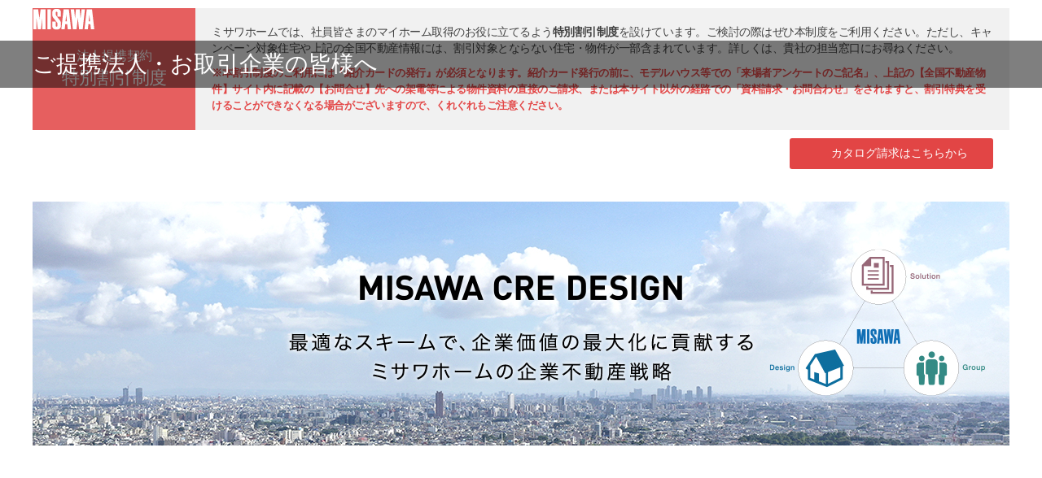

--- FILE ---
content_type: text/html
request_url: https://www.bouei-town.jp/corporation/misawa.html
body_size: 841
content:
<!DOCTYPE html>
<html lang="ja-JP">
<head>
<!-- Google Tag Manager -->
<script>(function(w,d,s,l,i){w[l]=w[l]||[];w[l].push({'gtm.start':
new Date().getTime(),event:'gtm.js'});var f=d.getElementsByTagName(s)[0],
j=d.createElement(s),dl=l!='dataLayer'?'&l='+l:'';j.async=true;j.src=
'https://www.googletagmanager.com/gtm.js?id='+i+dl;f.parentNode.insertBefore(j,f);
})(window,document,'script','dataLayer','GTM-TT965ZZ');</script>
<!-- End Google Tag Manager -->
<meta charset="UTF-8">
<title>不動産割引提携企業 防衛省共済組合</title>
<meta name="robots" content="noindex">
<meta http-equiv="refresh" content="0;URL=http://www.misawa.co.jp/houjin/company/">
</head>
<body>
<!-- Google Tag Manager (noscript) -->
<noscript><iframe src="https://www.googletagmanager.com/ns.html?id=GTM-TT965ZZ"
height="0" width="0" style="display:none;visibility:hidden"></iframe></noscript>
<!-- End Google Tag Manager (noscript) -->
</body>
</html>

--- FILE ---
content_type: text/html
request_url: https://www.misawa.co.jp/houjin/
body_size: 6625
content:
<!DOCTYPE html>
<html lang="ja">

<head>
<title>ご提携法人・お取引企業の皆様へ｜ミサワホームグループ</title>
<meta name="keywords" content="">
<meta name="description" content="">

<link rel="stylesheet" href="assets/css/base.css">
<link rel="stylesheet" href="assets/css/style.css">
<link rel="stylesheet" href="assets/css/bnr_area.css">

<script type="text/javascript">
if ((navigator.userAgent.indexOf('iPhone') > 0) || navigator.userAgent.indexOf('iPod') > 0 || navigator.userAgent.indexOf('Android') > 0) {
        //iPhone、iPod、Androidの設定
        document.write('<meta name="viewport" content="width=device-width,initial-scale=1">');
    }else{
        //それ以外（PC、iPadなど）の設定
        document.write('');
    }
</script>

<!-- BG SLIDE-->
	<script src="//ajax.googleapis.com/ajax/libs/jquery/3.0.0/jquery.min.js"></script>
    <script src="assets/js/jquery.bgswitcher.js"></script>
    <script>
    jQuery(function($) {
      $('.bg-slider').bgSwitcher({
       images: ['assets/img/bg1.jpg','assets/img/bg2.jpg','assets/img/bg3.jpg'], 
    　 interval: 8000,
    　 loop: true,
    　 effect: "fade", // fade,blind,clip,slide,drop,hide
    　 duration: 2000,
    　 easing: "swing" // linear,swing
       });
      });
    </script>
    <style>
    .bg-slider {
    /*	width: 100vw;*/
        height: 100vh;
        background:no-repeat;
        background-position:50% 0;
        background-size: cover;
    /*	display: flex;
        align-items: center;
        justify-content: center;*/
        }
        @media screen and (max-width:479px){
            .bg-slider { background-size:100vh;}
            }
    </style>
<!-- // BG SLIDE-->


<script type="text/javascript" src="assets/js/purl.js"></script>
<link rel="stylesheet" href="assets/css/bnr_area.css" media="screen,tv,print">
<script type="text/javascript">
$(function() {
  var url = $.url();
  var URLsegment = url.segment(1);
  $("body").addClass(URLsegment);
});
</script>
<meta http-equiv="Content-Type" content="text/html; charset=UTF-8">

<script>(window.BOOMR_mq=window.BOOMR_mq||[]).push(["addVar",{"rua.upush":"false","rua.cpush":"false","rua.upre":"false","rua.cpre":"false","rua.uprl":"false","rua.cprl":"false","rua.cprf":"false","rua.trans":"SJ-84af7956-e79c-4b4d-a857-0062d5658556","rua.cook":"true","rua.ims":"false","rua.ufprl":"false","rua.cfprl":"false","rua.isuxp":"false","rua.texp":"norulematch","rua.ceh":"false","rua.ueh":"false","rua.ieh.st":"0"}]);</script>
                              <script>!function(e){var n="https://s.go-mpulse.net/boomerang/";if("False"=="True")e.BOOMR_config=e.BOOMR_config||{},e.BOOMR_config.PageParams=e.BOOMR_config.PageParams||{},e.BOOMR_config.PageParams.pci=!0,n="https://s2.go-mpulse.net/boomerang/";if(window.BOOMR_API_key="C4T69-XCPWT-Z75EJ-LNTD7-TPENU",function(){function e(){if(!o){var e=document.createElement("script");e.id="boomr-scr-as",e.src=window.BOOMR.url,e.async=!0,i.parentNode.appendChild(e),o=!0}}function t(e){o=!0;var n,t,a,r,d=document,O=window;if(window.BOOMR.snippetMethod=e?"if":"i",t=function(e,n){var t=d.createElement("script");t.id=n||"boomr-if-as",t.src=window.BOOMR.url,BOOMR_lstart=(new Date).getTime(),e=e||d.body,e.appendChild(t)},!window.addEventListener&&window.attachEvent&&navigator.userAgent.match(/MSIE [67]\./))return window.BOOMR.snippetMethod="s",void t(i.parentNode,"boomr-async");a=document.createElement("IFRAME"),a.src="about:blank",a.title="",a.role="presentation",a.loading="eager",r=(a.frameElement||a).style,r.width=0,r.height=0,r.border=0,r.display="none",i.parentNode.appendChild(a);try{O=a.contentWindow,d=O.document.open()}catch(_){n=document.domain,a.src="javascript:var d=document.open();d.domain='"+n+"';void(0);",O=a.contentWindow,d=O.document.open()}if(n)d._boomrl=function(){this.domain=n,t()},d.write("<bo"+"dy onload='document._boomrl();'>");else if(O._boomrl=function(){t()},O.addEventListener)O.addEventListener("load",O._boomrl,!1);else if(O.attachEvent)O.attachEvent("onload",O._boomrl);d.close()}function a(e){window.BOOMR_onload=e&&e.timeStamp||(new Date).getTime()}if(!window.BOOMR||!window.BOOMR.version&&!window.BOOMR.snippetExecuted){window.BOOMR=window.BOOMR||{},window.BOOMR.snippetStart=(new Date).getTime(),window.BOOMR.snippetExecuted=!0,window.BOOMR.snippetVersion=12,window.BOOMR.url=n+"C4T69-XCPWT-Z75EJ-LNTD7-TPENU";var i=document.currentScript||document.getElementsByTagName("script")[0],o=!1,r=document.createElement("link");if(r.relList&&"function"==typeof r.relList.supports&&r.relList.supports("preload")&&"as"in r)window.BOOMR.snippetMethod="p",r.href=window.BOOMR.url,r.rel="preload",r.as="script",r.addEventListener("load",e),r.addEventListener("error",function(){t(!0)}),setTimeout(function(){if(!o)t(!0)},3e3),BOOMR_lstart=(new Date).getTime(),i.parentNode.appendChild(r);else t(!1);if(window.addEventListener)window.addEventListener("load",a,!1);else if(window.attachEvent)window.attachEvent("onload",a)}}(),"".length>0)if(e&&"performance"in e&&e.performance&&"function"==typeof e.performance.setResourceTimingBufferSize)e.performance.setResourceTimingBufferSize();!function(){if(BOOMR=e.BOOMR||{},BOOMR.plugins=BOOMR.plugins||{},!BOOMR.plugins.AK){var n="false"=="true"?1:0,t="cookiepresent",a="clpwc2yxblo7w2jym53q-f-3619cf1f6-clientnsv4-s.akamaihd.net",i="false"=="true"?2:1,o={"ak.v":"39","ak.cp":"541623","ak.ai":parseInt("352116",10),"ak.ol":"0","ak.cr":8,"ak.ipv":4,"ak.proto":"h2","ak.rid":"fc904298","ak.r":44093,"ak.a2":n,"ak.m":"a","ak.n":"essl","ak.bpcip":"18.223.97.0","ak.cport":45254,"ak.gh":"23.33.28.147","ak.quicv":"","ak.tlsv":"tls1.3","ak.0rtt":"","ak.0rtt.ed":"","ak.csrc":"-","ak.acc":"","ak.t":"1765304183","ak.ak":"hOBiQwZUYzCg5VSAfCLimQ==IvMxFMqRg57fn6bgBnnFYEA9ald9BtxMRr80yGHz4ew4455TGeHj/adUndEcTiOlzF3O22PQVs9GyjhEva2SO0wC9lNhW56ij4phk9/Kx2eokNhUxc5FkRis7namvny/nqGlLLDx9xhwog++kG3sjKsNkIMuPtptObhKdcgoLskQNyHRAhMJceEM6iGDzbsplOJYM3vrf3QVCV9HbmoR5sF4I1UfP6ZfQ6SphkaiThysHghW02GDh5eCMFg+zh/9S+/fx+kHPwT/9bBKO9KMw1eKr/TlrTFC/CVtG2ekmHzIzevgXatwob3mLo0Iyi4vtgsUDrOe/PAOJtBmuwi7/o9Dyh1Smxcv33F3hiXcDHy0UL8lktRKNvk1PgMpytAxfG0qAI7797BaTjTU9cJnCmCJrc+9BRczxaFXQuBIaL8=","ak.pv":"111","ak.dpoabenc":"","ak.tf":i};if(""!==t)o["ak.ruds"]=t;var r={i:!1,av:function(n){var t="http.initiator";if(n&&(!n[t]||"spa_hard"===n[t]))o["ak.feo"]=void 0!==e.aFeoApplied?1:0,BOOMR.addVar(o)},rv:function(){var e=["ak.bpcip","ak.cport","ak.cr","ak.csrc","ak.gh","ak.ipv","ak.m","ak.n","ak.ol","ak.proto","ak.quicv","ak.tlsv","ak.0rtt","ak.0rtt.ed","ak.r","ak.acc","ak.t","ak.tf"];BOOMR.removeVar(e)}};BOOMR.plugins.AK={akVars:o,akDNSPreFetchDomain:a,init:function(){if(!r.i){var e=BOOMR.subscribe;e("before_beacon",r.av,null,null),e("onbeacon",r.rv,null,null),r.i=!0}return this},is_complete:function(){return!0}}}}()}(window);</script></head>

<body class="bg-slider">

<header>
<div class="box">
<p class="logo"><img src="assets/img/misawa_logo.png" alt="ミサワホーム"></p>
</div>
<div class="obi"><h1>ご提携法人・お取引企業の皆様へ</h1></div>
</header>

<div class="wrap">
    <!-- SPナビ-->
    <div id="nav-drawer">
    <input id="nav-input" type="checkbox" class="nav-unshown">
    <label id="nav-open" for="nav-input"><span></span></label>
    <label class="nav-unshown" id="nav-close" for="nav-input"></label>
    <div id="nav-content">
        <ul class="">
        <li class=""><a href="https://www.misawa.co.jp/" class="">HOME</a></li>
        <li class=""><a href="https://www.misawa.co.jp/navi/" class="">お近くのMISAWA</a></li>
        <li class=""><a href="https://www.misawa.co.jp/jsp/scrform/catalog/houjin/index.jsp" class="">カタログ請求</a></li>
        <li class=""><a href="https://www.misawa.co.jp/soudan/" class="">お問い合わせ</a></li>
        </ul>
    </div>
    </div>
    <!-- SPナビ-->


<div class="box">
	<!-- 外部JS読込 -->
	<script type="text/javascript" src="assets/js/bnr_area.js"></script>
	<!--//外部JS読込-->

    <div id="seido">
    <h2><p>法人提携契約<br><em>特別割引制度</em></p></h2>
    <div class="lead">
        <div class="seido_company">
        <p>
            ミサワホームでは、社員皆さまのマイホーム取得のお役に立てるよう<span class="bold">特別割引制度</span>を設けています。ご検討の際はぜひ本制度をご利用ください。ただし、キャンペーン対象住宅や上記の全国不動産情報には、割引対象とならない住宅・物件が一部含まれています。詳しくは、貴社の担当窓口にお尋ねください。
        </p>
        <p class="caution">
            ※本割引制度のご利用には『紹介カードの発行』が必須となります。紹介カード発行の前に、モデルハウス等での「来場者アンケートのご記名」、上記の【全国不動産物件】サイト内に記載の【お問合せ】先への架電等による物件資料の直接のご請求、または本サイト以外の経路での「資料請求・お問合わせ」をされますと、割引特典を受けることができなくなる場合がございますので、くれぐれもご注意ください。
        </p>
        </div>
    </div>
    </div>
    <p class="catalog_btn"><a href="https://www.misawa.co.jp/jsp/scrform/catalog/houjin/index.jsp?ho=company" target="_blank">カタログ請求はこちらから</a></p>

    <div class="cre">
    <a href="https://www.misawa.co.jp/totikatuyo/cre/" target="_blank"><img src="assets/img/bnr_cre.jpg" alt="MISAWA CRE DESIGN" class="pc"><img src="assets/img/bnr_cre_sp.jpg" alt="MISAWA CRE DESIGN" style="width:100%;" class="sp"></a>
    </div>
    <style>
	.cre{ padding:20px 0;}
	@media screen and (max-width:480px){
		.cre{ padding:0 0 20px;}
		}
	</style>

</div><!--// .box-->



<!--======================
    ミサワホームのご案内
=======================-->

<div id="contents">
<div class="box">
<h2>ミサワホームのご案内</h2>
</div>
</div>

<div id="ct_area">
<div class="box">
    <!--======================
    		バナー
	=======================-->
	<!-- 外部JS読込 -->
	<script type="text/javascript" src="assets/js/bnr_btm_area.js"></script>
	<!--//外部JS読込-->
    <!--======================
    	//	バナー
	=======================-->

    <!--======================
   		コンテンツリンク
	=======================-->

    <div id="misawa_navi">
        <div class="navi1">
        <a href="https://www.misawa.co.jp/kodate/technology/mokusitu/?unit=Z0010_200101&ho=company" target="_blank">
        <h3>テクノロジー</h3>
        <p>木の住まいが手に入れた、<br>先進のテクノロジー</p>
        </a>
        </div>

        <div class="navi2">
        <a href="https://www.misawa.co.jp/kodate/syouhin/?unit=Z0010_200101&ho=company" target="_blank">
        <h3>商品ラインアップ</h3>
        <p>住まいと暮らしを考えたデザイン住宅<br>多彩な商品ラインアップをご紹介</p>
        </a>
        </div>

        <div class="navi3">
        <a href="https://www.misawa.co.jp/totikatuyo/?unit=Z0010_200101&ho=company" target="_blank">
        <h3>土地活用</h3>
        <p>資産を育てる、<br>いい知恵があります</p>
        </a>
        </div>

        <div class="navi4">
        <a href="https://www.misawa.co.jp/kodate/support/?unit=Z0010_200101&ho=company" target="_blank">
        <h3>保証制度</h3>
        <p>業界最長クラスの構造体「35年保証」<br>住まいを通じて生涯のおつきあい</p>
        </a>
        </div>

        <div class="navi5">
        <a href="https://www.misawa.co.jp/kodate/ziturei/?unit=Z0010_200101&ho=company" target="_blank">
        <h3>建築実例</h3>
        <p>ミサワホームの建築実例。<br>外観とインテリアを写真で紹介</p>
        </a>
        </div>

        <div class="navi6">
        <a href="https://www.misawa.co.jp/facility/?unit=Z0010_200101&ho=company" target="_blank">
        <h3>施設建築</h3>
        <p>医療･介護･保育施設の建築から<br>運営をトータルコーディネート</p>
        </a>
        </div>
    </div>
    <!--======================
   		//コンテンツリンク
	=======================-->


    <!--======================
   		お近くのミサワホーム
	=======================-->

    <div id="otikaku">
        <a href="https://www.misawa.co.jp/navi/index?unit=Z0010_200101&ho=company" target="_blank">
        <h3>お近くのミサワホーム</h3>
        <p>全国の住宅展示場・営業所をエリアから探す</p>
        </a>
    </div>

    <!--======================
   		//お近くのミサワホーム
	=======================-->

    <div id="misawa_link">
    <a href="https://www.misawa.co.jp/?unit=Z0010_200101&ho=company" target="_blank">&nbsp;ミサワホーム ホームページへ</a>
    </div>

</div>
</div>

<!--======================
  //  ミサワホームのご案内
=======================-->



<!--==================
    footer
===================-->

<footer>
    <div class="add">
    <div class="box">
        <p class="icon">連絡先</p>
        <p>〒163-0833 新宿区西新宿2丁目4番1号 新宿NSビル</p>
        <p>TEL：0120-398-330 (受付:9時〜18時)　担当:法人営業部</p>
    </div>
    </div>
    
    <div class="site">
    <div class="box">
    	<p>
        <a href="https://www.misawa.co.jp/legal/site.html?unit=Z0010_200101&ho=company" target="_blank">このサイトについて</a>
        <a href="https://www.misawa.co.jp/legal/index.html?unit=Z0010_200101&ho=company" target="_blank">プライバシーポリシー</a>
        <a href="https://www.misawa.co.jp/corporate/index.html?unit=Z0010_200101&ho=company" target="_blank">企業情報</a>
        </p>
        <p class="copyright">Copyright © MISAWA HOMES CO.,LTD. All Rights Reserved.</p>
    </div>
    </div>
</footer>
   
<!--==================
   // footer
===================-->

</div><!--//.wrap-->
<script type="text/javascript" src="//webfont.fontplus.jp/accessor/script/fontplus.js?chxctBxk~fA%3D&box=T67JEZZRBf4%3D&aa=1&ab=2" charset="utf-8"></script>

  
<!--====================================
　code set(default ver.17 181112)↓↓
===-==================================-->
<div id="codeset">

    <!--/BM-->
    <!-- SiteMetrix V13 Version start -->
    <script type="text/javascript" src="/common_d/js/bmv13_9.js"></script>
    <script type="text/javascript">
    <!--
    //UA
    var chkUA = navigator.userAgent;
    var namUA = '';
    if(chkUA.search(/iPhone/) != -1 || chkUA.search(/iPod/) != -1 || chkUA.search(/Android/) != -1){
        namUA = 'smp';
    } else if(chkUA.search(/iPad/) != -1){
        namUA = 'tab';
    } else {
        namUA = 'pc';
    }
    //1.3.0.3
    var bmsec = new Array ( "content=" + namUA );
    getBMqs('', '', '', 'misawa_jp', 'jp', 'Shift_JIS', bmsec);
    //-->
    </script>
    <noscript><img src="https://www.bmmetrix.com/V13a****misawa_jp/jp/Shift_JIS//" alt=""></noscript>
    <!-- SiteMetrix V13 Version start -->
    <img src="/jsp/330/cookie.jsp" border="0" width="1" height="1">
    <!--/BM_end-->


    <!--330 cookie -->
    <img src="/jsp/330/cookie.jsp" border="0" width="1" height="1">
    <!-- // 330 cookie -->

    <!-- Yahoo Tag Manager 20130605-->
    <script type="text/javascript">
      (function () {
        var tagjs = document.createElement("script");
        var s = document.getElementsByTagName("script")[0];
        tagjs.async = true;
        tagjs.src = "//s.yjtag.jp/tag.js#site=gZNR9nF";
        s.parentNode.insertBefore(tagjs, s);
      }());
    </script>
    <noscript>
      <iframe src="//s.thebrighttag.com/iframe?c=gZNR9nF" width="1" height="1" frameborder="0" scrolling="no" marginheight="0" marginwidth="0"></iframe>
    </noscript>
    <!-- End Yahoo Tag Manager 20130605 -->

    <!-- Google Tag Manager 20130605-->
    <noscript><iframe src="//www.googletagmanager.com/ns.html?id=GTM-G5RL" height="0" width="0" style="display:none;visibility:hidden"></iframe></noscript>
    <script>(function(w,d,s,l,i){w[l]=w[l]||[];w[l].push({'gtm.start':
    new Date().getTime(),event:'gtm.js'});var f=d.getElementsByTagName(s)[0],
    j=d.createElement(s),dl=l!='dataLayer'?'&l='+l:'';j.async=true;j.src=
    '//www.googletagmanager.com/gtm.js?id='+i+dl;f.parentNode.insertBefore(j,f);
    })(window,document,'script','dataLayer','GTM-G5RL');</script>
    <!-- End Google Tag Manager 20130605 -->

    <!-- Google analytics 20161117 -->
    <script>
      (function(i,s,o,g,r,a,m){i['GoogleAnalyticsObject']=r;i[r]=i[r]||function(){
      (i[r].q=i[r].q||[]).push(arguments)},i[r].l=1*new Date();a=s.createElement(o),
      m=s.getElementsByTagName(o)[0];a.async=1;a.src=g;m.parentNode.insertBefore(a,m)
      })(window,document,'script','https://www.google-analytics.com/analytics.js','ga');
      ga('create', 'UA-54704779-1', 'auto');
      ga('send', 'pageview');
    </script>
    <!-- Google analytics 20161117 -->

</div>
<!--============================
//　code set(default ver.17.181122)↑↑
==============================-->


<script type="text/javascript"  src="/NjwtJaoS/BUY/7WK/O-Wmuqgqs5/1caJcmwVDGQV8fwi/D04PC20/RARkO/V4jGQM"></script><link rel="stylesheet" type="text/css"  href="/NjwtJaoS/BUY/7WK/O-Wmuqgqs5/wcaJ/LDB8Cm0/cUNHK/XMWFVdX"><script  src="/NjwtJaoS/BUY/7WK/O-Wmuqgqs5/wcaJ/LDB8Cm0/ZUISW/jF4Dg0p" async defer></script><div id="sec-overlay" style="display:none;"><div id="sec-container"></div></div></body></html>

--- FILE ---
content_type: text/css
request_url: https://www.misawa.co.jp/houjin/assets/css/base.css
body_size: 941
content:
@charset "UTF-8";
/** GENERAL
==============================================*/
.wrap {
	position: relative;
	width: 100%;
	min-width: 980px;
	overflow: hidden;
	}
@media only screen and (max-width: 480px) {
  .wrap { min-width: 0; }
  }


#codeset { height: 0; overflow: hidden;}





/*ヘッダーまわりはご自由に*/
#nav-drawer { display:none; }
@media only screen and (max-width: 480px) {
#nav-drawer {
	display:block;
	position: relative;
	}	

/*チェックボックス等は非表示に*/
.nav-unshown {
	display:none;
	}

/*アイコンのスペース*/
#nav-open {
    display: inline-block;
    width: 25px;
    height: 22px;
    vertical-align: middle;
	position:absolute;
	right:10px;
	top:10px;
	cursor: pointer;
	z-index:10;	
	}

/*ハンバーガーアイコンをCSSだけで表現*/
#nav-open span, #nav-open span:before, #nav-open span:after {
    position: absolute;
    height: 3px;/*線の太さ*/
    width: 25px;/*長さ*/
    border-radius: 3px;
    background: #555;
    display: block;
    content: '';
    cursor: pointer;
	right:0;
	}
#nav-open span:before {
    bottom: -8px;
	}
#nav-open span:after {
    bottom: -16px;
	}

/*閉じる用の薄黒カバー*/
#nav-close {
    display: none;/*はじめは隠しておく*/
    position: fixed;
    z-index: 99;
    top: 0;/*全体に広がるように*/
    right: 0;
    width: 100%;
    height: 100%;
    background: black;
    opacity: 0;
    transition: .3s ease-in-out;
	}

/*中身*/
#nav-content {
    overflow: auto;
    position: fixed;
    top: 0;
    right: 0;
    z-index: 9999;/*最前面に*/
    width: 90%;/*右側に隙間を作る*/
    max-width: 330px;/*最大幅*/
    height: 100%;
    background: #000;/*背景色*/
    transition: .3s ease-in-out;/*滑らかに表示*/
    -webkit-transform: translateX(105%);
    transform: translateX(105%);/*左に隠しておく*/
	}

/*チェックが入ったらもろもろ表示*/
#nav-input:checked ~ #nav-close {
    display: block;/*カバーを表示*/
    opacity: .5;
	}

#nav-input:checked ~ #nav-content {
    -webkit-transform: translateX(0%);
    transform: translateX(0%);/*中身を表示*/
    box-shadow: 6px 0 25px rgba(0,0,0,.15);
	}

#nav-content li{
	padding:15px;
	color: #fff;
	border-bottom:1px solid #333;
	}
#nav-content li a{ color:#fff; text-decoration:none;}

}

--- FILE ---
content_type: text/css
request_url: https://www.misawa.co.jp/houjin/assets/css/style.css
body_size: 3410
content:
/* CSS Document */

/*---------------------------------------------
				css reset
---------------------------------------------*/
/* http://meyerweb.com/eric/tools/css/reset/ 
   v2.0 | 20110126
   License: none (public domain)
*/

html, body, div, span, applet, object, iframe,
h1, h2, h3, h4, h5, h6, p, blockquote, pre,
a, abbr, acronym, address, big, cite, code,
del, dfn, em, img, ins, kbd, q, s, samp,
small, strike, strong, sub, sup, tt, var,
b, u, i, center,
dl, dt, dd, ol, ul, li,
fieldset, form, label, legend,
table, caption, tbody, tfoot, thead, tr, th, td,
article, aside, canvas, details, embed, 
figure, figcaption, footer, header, hgroup, 
menu, nav, output, ruby, section, summary,
time, mark, audio, video {
	margin: 0;
	padding: 0;
	border: 0;
	font-size: 100%;
	font: inherit;
	vertical-align: baseline;
}
/* HTML5 display-role reset for older browsers */
article, aside, details, figcaption, figure, 
footer, header, hgroup, menu, nav, section {
	display: block;
}
body {
	line-height: 1;
}
ol, ul {
	list-style: none;
}
blockquote, q {
	quotes: none;
}
blockquote:before, blockquote:after,
q:before, q:after {
	content: '';
	content: none;
}
table {
	border-collapse: collapse;
	border-spacing: 0;
}



/*---------------------------------------------
bnr
---------------------------------------------*/
body{
	font-size:14px;
	color:#424242;
	font-family: "FOT-UD角ゴ_スモール Pr6","FP-ヒラギノ角ゴ StdN W1";
	background-color:transparent !important;
	min-width:1200px;
	}

body.bodybg{
	background:url(../img/bg_main.jpg) no-repeat center top;
	background-size:100vw;
	}
strong{ font-family:"FP-ヒラギノ角ゴ ProN W3";}
.box{width:1200px; margin:auto;}
.box_s{ width:900px; margin:auto;}
a{ text-decoration:none; color:#333; display:block;}
a:hover{ opacity:0.6; cursor:pointer;}

header{
	width:100%;
	min-width:1200px;
    z-index: 10;
    position: absolute;
	}
header p.logo{ padding:10px 0;}
header div.obi{ background:rgba(0,0,0,0.5); padding:15px 0;}
header div h1 { width:1200px; margin:auto; color:#fff; font-size:28px; font-weight:100;}

#houjin_bnr {margin-top:450px;}
body.csn #houjin_bnr {margin-top:180px;}
#houjin_bnr ul:after{ clear:both; content:""; display:block;}
#houjin_bnr li{ float:left; margin-right:16px;}
#houjin_bnr li:last-child{ margin-right:0;}

@media screen and (max-width:479px){
	body{
		min-width:auto;
		background-size:100vh;
		overflow-x: hidden;
		}
	.box{ width:auto; margin:auto;}
	.box_s{ width:auto; margin:auto;}
	header{ min-width:auto; background-color:rgba(255,255,255,0.3);}
	header p.logo{
		padding: 8px 0 0 0;
		margin: 0 0 0 8px;
		height:32px;
	}
	header p.logo img{
    width: auto;
    height: 24px;
		}
	header div.obi{ padding:8px 0;}
	header div h1{
		width:auto;
		font-size:18px;
		text-align:center;
		}
	#houjin_bnr{
		margin-top:250px;
		}
	body.csn #houjin_bnr {margin-top:50px;}
	#houjin_bnr li{ width:46%; margin:0 2% 2% !important;}
	#houjin_bnr li:nth-child(even){
		margin-right:0;
		}
	#houjin_bnr li img{ width:100%;}
	}

/*---------------------------------------------
特別割引制度
---------------------------------------------*/
#seido {
	display:flex;
	align-items:stretch;
	margin:10px auto 0px;
    font-family: "FP-ヒラギノ角ゴ ProN W3";
	}
#seido h2{
	color:#fff;
	display:flex;
    flex-direction: column;
	align-items:center;
	justify-content:center;
	background:#e65f5f;
	width:200px;
	text-align:center;
	letter-spacing:-0.5px;
	line-height:20px;
	}
#seido h2 p{ font-size:16px;}
#seido h2 span{ font-size:22px; padding:10px 0 20px;}
#seido h2 em{ font-size:22px; line-height:33px;}

#seido h2 div{ margin-bottom:10px; border:1px solid #efbcbc; padding:6px;}

#seido .lead{
	background:#f1f1f1;
	padding:20px;
	letter-spacing:-0.5px;
	line-height:20px;
	width:960px;
	display:flex;
	justify-content:space-between;
	}
#seido .caution{
	color:#e34848;
	padding:10px 0 0;
	font-size:13px;
    font-weight: bold;
	}
#seido .caution_bk{ font-size:13px; padding:5px 0;}
#seido .caution_ttl{
	padding:3px 0;
	margin:10px 0 8px;
	text-align:center;
	font-size:15px;
	color:#e34848;
	border-top:1px solid #e34848;
    border-bottom: 1px solid #e34848;
	}
#seido .lead div.seido_company{ width:100% !important;}
#seido .lead div{ width:72%;}
#seido .lead .btn{
	width:26%;
	padding:0;
	color:#fff;
	text-align:center;
	background:linear-gradient(#ffe7b7, #fdf6de);
	border-radius:3px;
	border:1px solid #ffba63;
	align-self:center;
	}
#seido .lead .btn a{ padding:12px 0; color:#de5114; font-size:17px; font-weight:bold;}
#seido .lead .btn a p{ font-size:15px; border:1px solid #f5a776; width:70%; margin:8px auto 0; font-weight:bold; background:linear-gradient(#f8f1dd,#f5d581); padding:3px 0; color:#f77a36;}
#seido .lead .btn a p span{ font-size:10px;}
div.syoukaijou{
	width:100% !important;
	display:flex;
	justify-content:flex-start;
	align-items:center stretch;
	align-content:center;
	}
div.syoukaijou p{ text-align:left; padding:10px 30px 10px 0;}
div.syoukaijou p.ttl{ font-size:14px; background:#069;}
div.syoukaijou p.tel{ background:#FFF;}

.price .lead div br{ display:none;}

p.torikumi{
	padding:10px 20px;
	margin-top:10px !important;
	text-align:center;
	letter-spacing:0.8px;
	line-height:16px;
	font-size:12px;
	background:#fff;
	border-radius:12px;
	border:1px solid #CCC;
	}

.pc{ display:block; margin:10px 0 0 0;}
.sp{ display:none;}
@media screen and (max-width:479px){
	.pc{ display:none;}
	.sp{ display:block; margin:20px auto 0;}
	#seido{ flex-direction:column; margin:2%;}
	#seido h2{ width:auto;}
	#seido h2 div{ margin:10px auto 5px;}
	#seido .lead{ width:auto; padding:12px; display:inline;}
	#seido .lead div{ width:100%;}
	#seido .lead .btn{ width:75%; margin:10px auto;}
	#seido .lead .btn a{ padding:10px 0;}
	#seido h2 { line-height:20px; letter-spacing:0;}
	#seido h2 p{ font-size:13px;}
	#seido h2 span{ font-size:18px;}
	#seido .lead{ font-size:12px; line-height:16px;}
	p.torikumi{
		padding:10px 20px;
		text-align:left;
		}

	}


/*---------------------------------------------
個別問い合わせ先ボタン
---------------------------------------------*/	
.toiawase{
	width:100% !important;
	font-size:13px;
	margin-top:10px;
	display:flex;
	justify-content:space-between;
	align-items:stretch;
	}
.toiawase div.ttl{
	width:25% !important;
	color:#fff;
	background:#5c9bc8;
	padding:10px;
	text-align:center;
	display:flex;
	align-items: center;
	justify-content: center;
	border-radius:3px 0 0 3px;
	}
.info_btn{
	width:75% !important;
	background:#efebd6;
	display:flex;
	justify-content:space-between;
	align-items:center;
	}
.info_btn p{ width:72%; padding:10px 10px 10px 20px;}
.info_btn p span{ font-size:16px; color:#9e1527; padding-left:5px;}
.info_btn a{
	width:28%;
	text-align:center;
	padding:8px 10px 8px 20px;
	background:url(../img/info_btn_icon.png) no-repeat 10px center;
	margin-right:10px;
	color:#9e1527;
	border-top:1px solid #9e1527;
	border-bottom:1px solid #9e1527;
	}
@media screen and (max-width:479px){
	.toiawase,
	.info_btn{
		flex-direction:column;
		}
	.toiawase div.ttl{ border-radius:3px 3px 0 0;}
	.info_btn a{ border-radius:0 0 3px 3px;}
	.toiawase div.ttl,
	.toiawase .info_btn{
		width:90% !important;
		padding:10px;
		margin:auto;
		text-align:center;
		}
	.info_btn p{ width:100%; background-position:30px center;}
	.info_btn a{ width:80%; background-position:30px center; margin: 0 10%;}
	}

/*---------------------------------------------
カタログ請求ボタン
---------------------------------------------*/	
.catalog_btn{
	display:block;
	display:flex;
	justify-content:flex-end;
	padding:10px 0;
    margin-right: 20px;
	}
.catalog_btn a{
	border-radius:3px;
	width:210px;
	padding:12px 10px 12px 30px;
	display:block;
	text-align:center;
	color:#fff;
	background:url(../img/btn_catalog_icon.png) no-repeat 10px 12px #e24545;
	}
@media screen and (max-width:479px){
	.catalog_btn{
		width:75%;
		margin:0 auto 20px;
		display:block;
		display:flex;
		justify-content:center;
		padding:10px 0;
		}
	}

/*---------------------------------------------
コンテンツ
---------------------------------------------*/
#contents{
	background:url(../img/bg_contents.jpg) no-repeat center;
	background-size:cover;
	padding:0;
	color:#fff;
	height:164px;
	display:flex;
	align-content:center;
	margin:20px 0 40px;
	}
#contents h2{ font-size:24px;}
@media screen and (max-width:479px){
	#contents{
		background-size:cover;
		height:80px;
		margin:0 0 10px;
		}
	#contents h2{ font-size:18px; text-shadow:0px 0px 6px black; }
	}


/*---------------------------------------------
バナー
---------------------------------------------*/
#ct_area .ct_bnr{
	display:flex;
	justify-content:space-between;
	margin-bottom:30px;
	}
#ct_area .box div{ text-align:center;}
.ct_bnr p{ padding-top:6px;}
@media screen and (max-width:479px){
	#ct_area .ct_bnr{ flex-wrap:wrap; margin-bottom:10px;}
	.ct_bnr div{ width:46%; font-size:10px; margin:0% 0% 2%; letter-spacing:-0.5px;}
	.ct_bnr div img{ width:100%;}
	
	}

/*---------------------------------------------
ミサワホームメニュー
---------------------------------------------*/
#misawa_navi{
	padding:20px 20px 10px;
	margin-bottom:20px;
	background:#e7e7e7;
	display:flex;
	justify-content:space-between;
	flex-wrap: wrap;
	}
#misawa_navi a{
	display:block;
	text-align:left;
    padding: 20px 0 20px 135px;
    height: 51px;
	background:url(../img/ct_icon.jpg) no-repeat right 10px top 34px;
	color:#666;
	}
#misawa_navi a h3{ font-size:16px; padding-bottom:10px; color:#333;	font-family:"FP-ヒラギノ角ゴ ProN W3";}
#misawa_navi a p { font-size:12px; line-height:16px; }

#misawa_navi div{
	background:#fff;
	width:32.5%;
	margin-bottom:10px;
	text-align:left;
	}
#misawa_navi div.navi1{ background:url(../img/ct_bg1.jpg) no-repeat left top #fff;}
#misawa_navi div.navi2{ background:url(../img/ct_bg2.jpg) no-repeat left top #fff;}
#misawa_navi div.navi3{ background:url(../img/ct_bg3.jpg) no-repeat left top #fff;}
#misawa_navi div.navi4{ background:url(../img/ct_bg4.jpg) no-repeat left top #fff;}
#misawa_navi div.navi5{ background:url(../img/ct_bg5.jpg) no-repeat left top #fff;}
#misawa_navi div.navi6{ background:url(../img/ct_bg6.jpg) no-repeat left top #fff;}
@media screen and (max-width:479px){
	#misawa_navi { padding:10px;}
	#misawa_navi div{ width:100%; margin:0 auto 10px;}
	#misawa_navi a{padding:15px 23px 25px 135px;}
	#misawa_navi p br{ display:none;}
	#misawa_navi a h3{ padding-bottom:5px;}
	}

/*---------------------------------------------
お近くのミサワホーム
---------------------------------------------*/
#otikaku{
	text-align:left !important;
	height:110px;
	min-width:1200px;
	background:url(../img/otikaku_pic.jpg) right bottom #f1f9fe no-repeat;
	border:3px solid #d9e5ec;
	}
#otikaku a{
	display:block;
	padding:30px 0 30px 50px;
	}
#otikaku h3{
	color:#4a648f;
	font-size:24px;
	font-family:"FP-ヒラギノ角ゴ ProN W3";
	}
#otikaku p{
	color:#575757;
	font-size:16px;
	padding:10px 0 0 0;
	}

#misawa_link { text-align:right !important; padding:10px 0 0 0; margin-bottom:110px;}
#misawa_link a:before{ content:">";}

@media screen and (max-width:479px){
	#otikaku{
		padding-bottom:40px;
		background-size:100vw;
		background-position:center bottom;
		min-width:90%;
		margin:0 2%;
		}
	#otikaku a{ padding:15px 0;}
	#otikaku h3{ font-size:18px; text-align:center;}
	#otikaku p{ font-size:12px; text-align:center;}
	#misawa_link{ text-align:center !important; font-size:12px; margin-bottom:50px;}
	}



/*---------------------------------------------
footer　連絡先
---------------------------------------------*/
.add{ background:#f2f2f2; }
.add .box{
	display:flex;
	justify-content:flex-start;
	align-items:center;
	padding:17px 0;
	}
.add p{
	padding:0 10px;
	font-size:12px;
	}
.add .icon{
	background:#4675b5;
	font-size:12px;
	padding:5px 15px;
	color:#fff;
	}
@media screen and (max-width:479px){
	.add .box{
		padding:10px 20px;
		flex-direction:column;
		align-items:flex-start;
		line-height:20px;
		}
	.add .icon{ padding:0 10px;}
	}

/*---------------------------------------------
footer　プライバシーポリシー
---------------------------------------------*/
.site{ background:#d8d8d8;}
.site .box{
	padding:17px 0 30px;
	display:flex;
	justify-content:space-between;
	font-size:11px;
	}
.site .box p{ display:flex; flex-direction:row;}
.site .box a:before{
	content:"> ";
	}
.site .box a{
	padding-left:0px;
	margin-right:20px;
	}
@media screen and (max-width:479px){
	.site .box{
		flex-direction:column;
		text-align:center;
		line-height:20px;
		width:100%;
		}
	.site .box a{ margin:0 5px;}
	.site .box p{ justify-content:center;}
	}


--- FILE ---
content_type: text/css
request_url: https://www.misawa.co.jp/houjin/assets/css/bnr_area.css
body_size: 1385
content:
/* CSS Document */

/*---------------------------------------------
Bnr area 表示・非表示切り替え　デフォルト：非表示
ディレクトリ名と同じクラスだけ display: つけて表示
by kobayashi
---------------------------------------------*/

div#houjin_bnr{ display:none;} /*デフォルト非表示設定*/
div.ct_bnr{ display:none !important;} /*デフォルト非表示設定*/
div#houjin_bnr ul{ padding:0 0 2px 0; margin:0; }
div#houjin_bnr li{ list-style:none; padding:0; margin: 0 16px 0 0; width: 288px;}
div#houjin_bnr li img{ vertical-align:top; width: 100%;}
div.sp5 ul li:first-child { padding:0;}
div.sp5 ul li{ padding-top:4px !important;}

div.ct_bnr ul{
	display:flex;
	justify-content:space-between;
    flex-wrap: wrap;
	}
div.ct_bnr ul li p{ font-size:12px;}
@media only screen and (max-width: 480px){
	div.ct_bnr ul		{ justify-content:space-around;}
	div.ct_bnr ul li	{ width:46%; padding-bottom:10px;}
	div.ct_bnr ul li img{ width:100%;}
	div.ct_bnr ul li p{ font-size:11px;}
	}
/*企業名によって表示*/
body.westjr div#westjr #houjin_bnr					{ display:block !important; }
body.tokyogas div#tokyogas #houjin_bnr				{ display:block !important; }
body.jha div#jha #houjin_bnr 						{ display:block !important; }
body.ana div#ana #houjin_bnr 						{ display:block !important; }
body.asahi-glas div#asahi-glas div#houjin_bnr 		{ display:block !important; }
body.asahi-life div#asahi-life div#houjin_bnr	    { display:block !important; }
body.canon div#canon div#houjin_bnr					{ display:block !important; }
body.houjin div#company div#houjin_bnr				{ display:block !important; }
body.company div#company div#houjin_bnr				{ display:block !important; }
body.csn div#csn div#houjin_bnr						{ display:block !important; }
body.dnp div#dnp div#houjin_bnr						{ display:block !important; }
body.daisue div#daisue div#houjin_bnr				{ display:block !important; }
body.fujitsu div#fujitsu div#houjin_bnr				{ display:block !important; }
body.hitachi div#hitachi div#houjin_bnr				{ display:block !important; }
body.jrc div#jrc div#houjin_bnr						{ display:block !important; }
body.kanden div#kanden div#houjin_bnr				{ display:block !important; }
body.kddicom div#kddicom div#houjin_bnr				{ display:block !important; }
body.kirin div#kirin div#houjin_bnr					{ display:block !important; }
body.mitsubishi div#mitsubishi div#houjin_bnr	    { display:block !important; }
body.mitsui-gr div#mitsui-gr div#houjin_bnr			{ display:block !important; }
body.nittu div#nittu div#houjin_bnr					{ display:block !important; }
body.nta div#nta div#houjin_bnr						{ display:block !important; }
body.renesas div#renesas div#houjin_bnr				{ display:block !important; }
body.shinetsu div#shinetsu div#houjin_bnr			{ display:block !important; }
body.shiseido div#shiseido div#houjin_bnr			{ display:block !important; }
body.syokai div#syokai div#houjin_bnr				{ display:block !important; }
body.softbank div#softbank div#houjin_bnr			{ display:block !important; }
body.teijin div#teijin div#houjin_bnr				{ display:block !important; }
body.toyota div#toyota div#houjin_bnr				{ display:block !important; }
body.ufjtrust div#ufjtrust div#houjin_bnr			{ display:block !important; }
body.ykk-ap div#ykk-ap div#houjin_bnr				{ display:block !important; }
/*以下新規企業 2019.08*/
body.smfg div#smfg div#houjin_bnr					{ display:block !important; }
body.ricoh div#ricoh div#houjin_bnr					{ display:block !important; }
body.ishikyo div#ishikyo div#houjin_bnr				{ display:block !important; }
body.sjnk div#sjnk div#houjin_bnr					{ display:block !important; }
body.tmn div#tmn div#houjin_bnr						{ display:block !important; }
body.yokogawa div#yokogawa div#houjin_bnr			{ display:block !important; }
body.dentsu div#dentsu div#houjin_bnr				{ display:block !important; }
body.msad div#msad div#houjin_bnr					{ display:block !important; }
body.jikei div#jikei div#houjin_bnr					{ display:block !important; }
body.jpcard div#jpcard div#houjin_bnr				{ display:block !important; }
body.fujielectric div#fujielectric div#houjin_bnr	{ display:block !important; }
body.nec div#nec div#houjin_bnr						{ display:block !important; }
body.smfg div#smfg div#houjin_bnr					{ display:block !important; }
body.toshiba div#toshiba div#houjin_bnr				{ display:block !important; }
body.yokohamarubber div#yokohamarubber div#houjin_bnr	{ display:block !important; }
/*以下新規企業 2023.06*/
body.ntt div#ntt #houjin_bnr						{ display:block !important; }
body.shobo div#shobo #houjin_bnr					{ display:block !important; }
body.jal div#jal #houjin_bnr						{ display:block !important; }
body.mizuho div#mizuho #houjin_bnr					{ display:block !important; }
body.panasonic div#panasonic #houjin_bnr			{ display:block !important; }
body.jfe div#jfe #houjin_bnr						{ display:block !important; }
body.sony div#sony #houjin_bnr						{ display:block !important; }
body.nissay div#nissay #houjin_bnr					{ display:block !important; }
body.mhi div#mhi #houjin_bnr						{ display:block !important; }
body.fujie div#fujie #houjin_bnr					{ display:block !important; }
body.honda div#honda #houjin_bnr					{ display:block !important; }
body.tepco div#tepco #houjin_bnr					{ display:block !important; }
/*以下新規企業 2024.01*/
body.sumitomoelectric div#smer #houjin_bnr					{ display:block !important; }

/*btm用バナー設定*/
body.westjr div#westjr_btm div.ct_bnr				{ display:block !important; }
body.tokyogas div#tokyogas_btm div.ct_bnr			{ display:block !important; }
body.jha div#jha_btm div.ct_bnr 					{ display:block !important; }
body.ana div#ana_btm div.ct_bnr 					{ display:block !important; }
body.asahi-glas div#asahi-glas_btm div.ct_bnr 		{ display:block !important; }
body.asahi-life div#asahi-life_btm div.ct_bnr	    { display:block !important; }
body.canon div#canon_btm div.ct_bnr					{ display:block !important; }
body.houjin div#houjin_btm div.ct_bnr				{ display:block !important; }
body.company div#company_btm div.ct_bnr				{ display:block !important; }
body.csn div#csn_btm div.ct_bnr						{ display:block !important; }
body.dnp div#dnp_btm div.ct_bnr						{ display:block !important; }
body.daisue div#daisue_btm div.ct_bnr				{ display:block !important; }
body.fujitsu div#fujitsu_btm div.ct_bnr				{ display:block !important; }
body.hitachi div#hitachi_btm div.ct_bnr				{ display:block !important; }
body.jrc div#jrc_btm div.ct_bnr						{ display:block !important; }
body.kanden div#kanden_btm div.ct_bnr				{ display:block !important; }
body.kddicom div#kddicom_btm div.ct_bnr				{ display:block !important; }
body.kirin div#kirin_btm div.ct_bnr					{ display:block !important; }
body.mitsubishi div#mitsubishi_btm div.ct_bnr	    { display:block !important; }
body.mitsui-gr div#mitsui-gr_btm div.ct_bnr			{ display:block !important; }
body.nittu div#nittu_btm div.ct_bnr					{ display:block !important; }
body.nta div#nta_btm div.ct_bnr						{ display:block !important; }
body.renesas div#renesas_btm div.ct_bnr				{ display:block !important; }
body.shinetsu div#shinetsu_btm div.ct_bnr			{ display:block !important; }
body.shiseido div#shiseido_btm div.ct_bnr			{ display:block !important; }
body.syokai div#syokai_btm div.ct_bnr				{ display:block !important; }
body.softbank div#softbank_btm div.ct_bnr			{ display:block !important; }
body.teijin div#teijin_btm div.ct_bnr				{ display:block !important; }
body.toyota div#toyota_btm div.ct_bnr				{ display:block !important; }
body.ufjtrust div#ufjtrust_btm div.ct_bnr			{ display:block !important; }
body.ykk-ap div#ykk-ap_btm div.ct_bnr				{ display:block !important; }
/*以下新規企業 2019.08*/
body.smfg div#smfg_btm div.ct_bnr					{ display:block !important; }
body.ricoh div#ricoh_btm div.ct_bnr					{ display:block !important; }
body.ishikyo div#ishikyo_btm div.ct_bnr				{ display:block !important; }
body.sjnk div#sjnk_btm div.ct_bnr					{ display:block !important; }
body.tmn div#tmn_btm div.ct_bnr						{ display:block !important; }
body.yokogawa div#yokogawa_btm div.ct_bnr			{ display:block !important; }
body.dentsu div#dentsu_btm div.ct_bnr				{ display:block !important; }
body.msad div#msad_btm div.ct_bnr					{ display:block !important; }
body.jikei div#jikei_btm div.ct_bnr					{ display:block !important; }
body.jpcard div#jpcard_btm div.ct_bnr				{ display:block !important; }
body.fujielectric div#fujielectric_btm div.ct_bnr	{ display:block !important; }
body.nec div#nec_btm div.ct_bnr						{ display:block !important; }
body.smfg div#smfg_btm div.ct_bnr					{ display:block !important; }
body.toshiba div#toshiba_btm div.ct_bnr				{ display:block !important; }
body.yokohamarubber div#yokohamarubber_btm div.ct_bnr	{ display:block !important; }

.bnr_top{
	margin-bottom: 46px;
}
.bnr_top img{
	width: 100%;
}

.bold{
	font-weight: bold;
}

@media screen and (max-width: 479px){
div#houjin_bnr li {
	width: 46%;}
}

--- FILE ---
content_type: application/javascript
request_url: https://www.misawa.co.jp/NjwtJaoS/BUY/7WK/O-Wmuqgqs5/1caJcmwVDGQV8fwi/D04PC20/RARkO/V4jGQM
body_size: 173358
content:
(function(){if(typeof Array.prototype.entries!=='function'){Object.defineProperty(Array.prototype,'entries',{value:function(){var index=0;const array=this;return {next:function(){if(index<array.length){return {value:[index,array[index++]],done:false};}else{return {done:true};}},[Symbol.iterator]:function(){return this;}};},writable:true,configurable:true});}}());(function(){tm();Cd6();d06();var qZ=function(Ek){if(Ek===undefined||Ek==null){return 0;}var jQ=Ek["replace"](/[\w\s]/gi,'');return jQ["length"];};var Y5=function(){return kY.apply(this,[hh,arguments]);};var QE=function(){return kY.apply(this,[Kt,arguments]);};var nr=function(){return ["\x6c\x65\x6e\x67\x74\x68","\x41\x72\x72\x61\x79","\x63\x6f\x6e\x73\x74\x72\x75\x63\x74\x6f\x72","\x6e\x75\x6d\x62\x65\x72"];};var Rk=function(Q5){return !Q5;};var UY=function(){Yx=[];};var zE=function(){Ac=["\'DW","B\b3\n","=/UN ","-M","\x3f","pO-`=\x40/5;7\x00","+UCWE62\n:","I)\rMH/)","#D","<Z.\nZ\r","\r=","`\t9\t","\tZ","B\t] 1-Qo>AD\b:9\n,Y\x3f\x07C","W<-QU","]2\x07=","=F\x3f\x07g0$$O$13Q","\x07$J","\tY7\t-R,;Ms)F_ 23\v=F;Y","%",";;QZ8","]\n(:","!H9/","dPY\t#","J:,F","V^",",J ,B\t5\rV\v SU-\f","O<\r","P","\x40T\t\fGH\b)",",\v{\f\"L","e","\r&Y;<G","A]noy]8!$X-G++!E<tJ "," M(=",">M9","","+F\x07=\fFI#","<2\n&y9\x07D7-:\x40>V_\b}R;\x40&\x07D\ta\t^-,","1\'P^4F4o","*,UP","xFNap","\x07C^.P[/#;\x40;4K\"","&[\\ $L\n6\\\"<N\"\x00K{\n\b$%=\'P^>P","uY<","\b%","/\bP\x40","",";,Z","RR\"NT*2","\x07dn","5G","s-n9k<;%L&\vY","-QU%F","30","\v+K\'\v","\x07\t-\v","7<G^","w\fI]","G","3K, [UV","\n","w\x07DC","\x40I5,M","N\n8","1%Z","(A","K","\t9\\, Z\\","qN","m","\x40Z+.CH","\bL\x00$o9\'\x40T!","\x07>=","RT/Q","GN\x3fGI9/;]","\tX.",">QY\'\tV$H\v-\x00;P_\v$","\'\rP!UIF","3X7\'","\x40)",";(ZX)\fCA","k=i]O)CB}:\t%\r.\tV=iUk","i)N A\x07$\x00V=DbN,C (\tZ47\'Z^/5C\x07\x3fiy\'\f\x00*aW\fEu+]Oe","70imDz]jMv]7B=ck/6C\fG","\n:","Z#\x07\rY(\t8","H+\r6Q7","/\bCn\t9","f_R,![_","\n;v","-\n/F9=H(Q","QC26=H","0;[V)\x3fCT\b>/\f Y\x3f\'K\f","L/,B\x00","^\f0D^\tVL6","%J\rY.\t5\rV+","_;\f","/\fG_24<]","","X5$U",">UO%g\b]8&GB","**PT/",">\r","^\rP7=MK)/D","","Z;&P^",",E.C*4S><","O>\x07d\x07","Z\x3f\n}\b>H/.Q;=]T\"","wD$\\\"(P.","\b_\n5","V+","\vE$\f","\b8\v","mH6s","$%","K(F","*%","i{","]","/\v*]\t","\f G,\x07\rT","\t","2,\x00$\x40\x3f\x07H","h/\x00^,Q\x3f\nN/:/AH/VB\b}\x07:\x07","\t3\rP","\x3fW","P\t]2","\tLH","\\","37",",L(8T\r)L+","&y\f\"o1\'\x40H"];};var CE=function(){return kY.apply(this,[fK,arguments]);};var mY=function(){return VT.apply(this,[t7,arguments]);};var GQ=function(F4,KT){return F4!=KT;};var sL=function(){Jl=["\'BH3\bq&","72==1sp%& WE%If%gK","A\x074&+","0\x00\x07\x07\v\bXS\nV9&6","4\n","\x07#X","(Q\t","&<HX\b\tV","RF","D+$","S\v\x076 ","`","!D","","1(t#","S","\"3j2Y.\n\x00","5\\","</\"/IO\x00Q","\f&1,J0]\x00\'<+IN<W#/,J","/;","\x402^04\x07=^X","I\x07","A\x07","\f\x3fOHK","2#\rYPL,X/}#\r\b","F",";N2V6O\x07j\f_\rVK\"6XN|^,\f","pDJ.","\'3","&3","BqA8W","_","$\nL4Q\'\f\n","\b\v3\v\'\\]","0._","/","/Xp","<$XK11XZ2\\\b$\nJ%\fR\x00IJ,eM6]6","K0\n","F/l/\n\v\n\x00Y\vXU\f\t","J>S6\'\r$","=","/1v","/\teH","\b","8_Ik\v&","LM",".\nMN/J\b67\nJ2[","\r.\x3f","EOZJK\"eN0Q\tb\n\n\nJ<\x40ILJ\fK7<\bJ|h\b0\r\f\x07%b]\t","\b\x40,","\x0081C_","\x0095I]\n\x3fL,F(","+Id","5","!P","N)L!\x00\t>","sc\r\tG*3]]#\x00","\tQ\v/","\r\x3fB","_7","-.","\"&","*E9[","\x07\"6","+\tER\x3fU06\x402j\b1\b\v",">1C]","\x3fW$","\x00-;\f\b^H","\x40>],\" \x00)\t","\x3fW\x002\v","\x3f\x40*&x3J\'","( K3O","G","9V\t","V\n!","2$XU","p","\r5 ","\"OT","b]SK\x00)J2L","b&7[3J+7\x07\v$",";]","\n-","&\n","\x3fER\t \x40\f7-","V\"(","(g&Z!}OKUOMc=\n^","\t","\bG=V-\f","*1]=L0O\x07&\t\fU\tLKc$3Z\x07\'\f","#C9h\f6\x07","\' J;Y\'","([\x3fP \'\v\r","\b","t\x00N0","&6\fF1Y\'","g","\r\x07/","\x008","lK1\x00J2L","l/","Z\v\x4047$\nH9L","$\x3f/MH","\b)f4r","\f$IhQ","00L9K","Y","!(\'\\&","_Y","+1\f_fB","\x07","","6E","8I",",\va=v","dIB\f9^c\rQ\vV","K0","\v^SI=\")","\b\rK.","!","!\\,Y!\x07!\t>","aUJ%1X`:^!\nD3/]|P\v\b","\x40 \v\\=_\b","D",";/)EQ*J\"1","_HN&-","L7$\fF3VWb\v\r\x00+X","Z0T;\'_H","D\x07 J2Q/","F0 ","\x07/)UL","\b.[","\t\'\r\x07%\tES",">JU\x00","U-1])H","2JZ\tW-A*Y","\r\x40IK\x3f&6\f","L","g25\n<^c\tW7A"];};var gZ=function(){if(gm["Date"]["now"]&&typeof gm["Date"]["now"]()==='number'){return gm["Math"]["round"](gm["Date"]["now"]()/1000);}else{return gm["Math"]["round"](+new (gm["Date"])()/1000);}};var Qx=function N1(Lr,X8){var MZ=N1;for(Lr;Lr!=zA;Lr){switch(Lr){case PP:{Lr+=Ls;return A8;}break;case NH:{return Jx;}break;case QK:{Lr+=b6;var EY=x5(rc.length,dT);}break;case AA:{Lr-=VP;return N1(Q,[gY]);}break;case XO:{Lr+=RA;return kY(zH,[bQ]);}break;case gs:{for(var wY=zx;RL(wY,PW.length);++wY){q4()[PW[wY]]=Rk(x5(wY,Yr))?function(){return bZ.apply(this,[d7,arguments]);}:function(){var rL=PW[wY];return function(SQ,Gr){var Wl=fx(SQ,Gr);q4()[rL]=function(){return Wl;};return Wl;};}();}Lr=zA;}break;case XK:{while(pW(EY,zx)){var EW=kE(x5(s4(EY,H0),Ll[x5(Ll.length,dT)]),Ss.length);var Xc=xZ(rc,EY);var hx=xZ(Ss,EW);gY+=kY(XD,[Z4(Bx(K1(Xc),K1(hx)),Bx(Xc,hx))]);EY--;}Lr-=JP;}break;case IA:{var H0=X8[qH];var OZ=X8[CP];var Ss=Ac[WT];Lr=QK;var gY=s4([],[]);var rc=Ac[OZ];}break;case lK:{if(pW(Y0,zx)){do{var Bc=kE(x5(s4(Y0,Ql),Ll[x5(Ll.length,dT)]),dx.length);var X5=xZ(sZ,Y0);var D0=xZ(dx,Bc);bE+=kY(XD,[Bx(Z4(K1(X5),D0),Z4(K1(D0),X5))]);Y0--;}while(pW(Y0,zx));}Lr+=AD;}break;case JD:{var Ic=zx;while(RL(Ic,W4.length)){var XY=xZ(W4,Ic);var fr=xZ(FE.E,N0++);sY+=kY(XD,[Z4(Bx(K1(XY),K1(fr)),Bx(XY,fr))]);Ic++;}Lr=Rb;}break;case RA:{var d4=X8[qH];Lr+=XO;Vl.hO=N1(Fh,[d4]);while(RL(Vl.hO.length,LT))Vl.hO+=Vl.hO;}break;case Qt:{return VT(tb,[bE]);}break;case RC:{var sZ=bL[sT];Lr=lK;var Y0=x5(sZ.length,dT);}break;case Tf:{return V1;}break;case p7:{var Uc=X8[qH];var GV=s4([],[]);for(var w4=x5(Uc.length,dT);pW(w4,zx);w4--){GV+=Uc[w4];}return GV;}break;case Us:{for(var Pl=x5(JW.length,dT);pW(Pl,zx);Pl--){var vl=kE(x5(s4(Pl,FL),Ll[x5(Ll.length,dT)]),rQ.length);var mx=xZ(JW,Pl);var d1=xZ(rQ,vl);bQ+=kY(XD,[Z4(Bx(K1(mx),K1(d1)),Bx(mx,d1))]);}Lr-=IO;}break;case V6:{Lr+=CD;for(var qQ=zx;RL(qQ,R8.length);++qQ){Cc()[R8[qQ]]=Rk(x5(qQ,Gc))?function(){return bZ.apply(this,[PP,arguments]);}:function(){var nQ=R8[qQ];return function(cZ,wk,kZ,n8){var tQ=b4(OV,wk,JL,n8);Cc()[nQ]=function(){return tQ;};return tQ;};}();}}break;case NK:{Lr-=Kf;return kY(qH,[zl]);}break;case CP:{var Pk=X8[qH];Lr+=VK;fx.QA=N1(XD,[Pk]);while(RL(fx.QA.length,IK))fx.QA+=fx.QA;}break;case Kf:{var R8=X8[qH];Lr=V6;ST(R8[zx]);}break;case Fh:{var XZ=X8[qH];var tE=s4([],[]);for(var EQ=x5(XZ.length,dT);pW(EQ,zx);EQ--){tE+=XZ[EQ];}return tE;}break;case XH:{var OL=X8[qH];var Jx=s4([],[]);var sQ=x5(OL.length,dT);Lr=NH;if(pW(sQ,zx)){do{Jx+=OL[sQ];sQ--;}while(pW(sQ,zx));}}break;case Rb:{return sY;}break;case j6:{Ll.push(fl);ST=function(hZ){return N1.apply(this,[Ft,arguments]);};VT.apply(null,[I7,[Rk(zx),XL,n4,m4]]);Ll.pop();Lr+=YO;}break;case xh:{Lr-=zC;var vZ=X8[qH];var V1=s4([],[]);var UL=x5(vZ.length,dT);if(pW(UL,zx)){do{V1+=vZ[UL];UL--;}while(pW(UL,zx));}}break;case LK:{Ll.push(Ml);Lr=zA;vW=function(Nx){return N1.apply(this,[Ah,arguments]);};JE(nm,Gc,YQ,vV);Ll.pop();}break;case Ft:{Lr+=qA;var Jr=X8[qH];b4.EP=N1(XH,[Jr]);while(RL(b4.EP.length,TY))b4.EP+=b4.EP;}break;case vA:{var NZ=X8[qH];VL.kK=N1(p7,[NZ]);Lr=zA;while(RL(VL.kK.length,WQ))VL.kK+=VL.kK;}break;case pD:{var XE=X8[qH];Lr=zA;FE.E=N1(rD,[XE]);while(RL(FE.E.length,U4))FE.E+=FE.E;}break;case rD:{var q1=X8[qH];var hl=s4([],[]);var V4=x5(q1.length,dT);while(pW(V4,zx)){hl+=q1[V4];V4--;}return hl;}break;case GK:{return [KY,YV,EL(DQ),MT,EL(fk),WT,WE,Gc,EL(MT),EL(DQ),EL(dT),Zl,MT,O4,dT,dT,EL(Wr),[zZ],zx,kW,EL(bT),MT,EL(dT),D4,EL(O1),EL(dT),dT,DV,EL(r5),EL(kW),DV,B0,[B0],kW,EL(K0),EL(O1),EL(IL),EL(zZ),dT,Kx,EL(DQ),Zl,EL(bT),kW,MT,EL(O1),dT,DQ,WT,r5,EL(DQ),EL(Hc),bT,EL(N4),WE,zZ,[MT],EL(Kr),wL,EL(r5),O4,Hc,O4,MT,EL(Gs),lc,bT,zZ,Zl,EL(K0),EL(dT),MT,bT,EL(dT),zx,r5,EL(D4),EL(YV),N4,EL(bT),EL(zZ),EL(O4),EL(bT),dT,kW,EL(DY),zx,MT,B0,zZ,EL(Yr),zZ,zZ,EL(B0),EL(K0),zx,zx,WT,DV,Hc,EL(YV),EL(YV),EL(Kx),PV,EL(Gc),DQ,EL(r5),Zl,EL(zZ),MT,zx,dT,EL(dT),EL(dT),EL(dT),bT,Hc,EL(bT),EL(O1),K0,bT,B0,EL(r5),Gc,EL(B0),EL(YV),r5,[MT],EL(Wc),K0,b0,EL(bT),Gc,EL(JY),O4,IL,Xl,kW,EL(dT),Hc,EL(Gc),O4,Hc,EL(SL),DV,zZ,EL(Yr),YV,K0,EL(HL),TY,EL(TY),TY,EL(pY),zx,EL(O4),Fs,ll,EL(C4),TY,DV,EL(Wc),HT,EL(fE),dl,EL(JY),IL,EL(ll),Fs,EL(dT),Zl,[zx],EL(O4),dT,EL(bT),dT,DV,EL(Wc),vc,EL(dT),WT,EL(DQ),EL(B0),JT,EL(r5),Zl,EL(Gc),EL(bT),r5,EL(YV),EL(bT),Gc,EL(qT),Fx,EL(B0),K0,EL(K0),O4,Hc,EL(dT),EL(wL),YW,EL(H4),DQ,Hc,EL(xE),[zZ],YV,EL(wL),H4,zx,EL(O4),DQ,EL(ll),JT,Gc,EL(DQ),zx,O4,EL(DY),zZ,zx,EL(O4),DQ,EL(E5),DV,EL(zZ),JT,EL(kW),YV,EL(r5),DQ,Hc,EL(Gc),EL(dT),YV,EL(dT),EL(O4),EL(K0),K0,EL(PZ),EL(bT),Gc,EL(YV),B0,zx,EL(MT),EL(zZ),YV,zx,EL(YV),EL(MT),Yr,dT,EL(Z8),qT,EL(B0),EL(YV),r5,[MT],zZ,EL(O1),Gc,EL(PV),H4,Hc,EL(Gc),DQ,D4,EL(DY),YV,zx,N4,EL(DV),EL(MT),bT,O1,EL(O4),DQ,EL(r5),DQ,EL(Zl),IL,[B0],EL(r5),Gc,zx,EL(YV),EL(dT),OE,DY,EL(DY),EL(PZ),WT,qT,zx,EL(D4),EL(B0),Gc,EL(JY),OV,lc,O4,EL(O1),EL(KL),Fs,zZ,EL(D4),O4,EL(O1),bT,zZ,EL(v4),SL,Zl,EL(Zl),EL(Gc),Zl,EL(D4),EL(Zl),r5,EL(DQ),EL(D4),EL(dT),EL(bT),MT,EL(O1),MT,dT,O4,EL(Yr),EL(HT),zT,Zl,[zx],EL(K0),EL(vc),JL,OV,MT,YV,EL(T8),OV,zZ,EL(MT),Zl,EL(Zl)];}break;case Qf:{var xr=x5(V0.length,dT);while(pW(xr,zx)){var cc=kE(x5(s4(xr,mr),Ll[x5(Ll.length,dT)]),O5.length);var zL=xZ(V0,xr);var CL=xZ(O5,cc);zl+=kY(XD,[Z4(Bx(K1(zL),K1(CL)),Bx(zL,CL))]);xr--;}Lr-=qs;}break;case Am:{Ll.push(kl);jk=function(UT){return N1.apply(this,[pD,arguments]);};FE(Z0,JY);Ll.pop();Lr=zA;}break;case SH:{return [EL(Hc),gL,MT,MT,EL(B0),gL,EL(O1),Gc,EL(Xl),ll,K0,EL(Xl),WT,[X0],r5,EL(Zl),EL(DQ),EL(D4),MT,DY,EL(Wr),WT,[X0],YV,EL(kW),DV,EL(K0),EL(K0),O4,Hc,EL(Fx),WE,EL(YV),dT,EL(DQ),EL(dT),r5,EL(DV),bT,EL(Gc),Zl,EL(D4),EL(Zl),r5,EL(DQ),EL(D4),EL(YV),DV,dT,D4,EL(DY),YV,EL(O1),O1,Zl,EL(D4),EL(Gc),O4,zZ,EL(Yr),Hc,EL(dT),zZ,OV,MT,YV,EL(T8),P0,EL(bT),Gc,EL(DY),r5,EL(Gc),r5,EL(r5),kW,Hc,EL(TY),S0,[DY],EL(xx),EL(B0),DV,EL(KY),WE,EL(O4),DQ,EL(DY),Zl,EL(Gc),EL(r5),E5,EL(D4),EL(Hc),O4,H4,Yr,EL(MT),EL(bT),EL(K0),EL(fk),hj,Zl,K0,bT,zZ,EL(Gc),EL(fk),Xl,WT,O1,EL(K0),O4,EL(zZ),dT,EL(U4),kw,Zl,EL(D4),DV,EL(DV),DQ,hj,EL(bT),dT,EL(zZ),EL(bT),EL(xx),wL,EL(r5),O4,Hc,bT,EL(dT),Hc,EL(kW),bT,YV,EL(xx),bT,EL(r5),DQ,DY,zx,DQ,EL(qT),B2,EL(dT),zx,EL(O4),EL(bT),[MT],dT,EL(bT),EL(DQ),zx,Gc,KL,EL(MT),EL(Kr),WT,r5,EL(DQ),EL(Hc),bT,EL(IL),KY,EL(O4),EL(D4),O4,Hc,EL(Zl),Zl,[D4],EL(Kr),wL,EL(r5),O4,Hc,YV,EL(O1),EL(DQ),gL,Yr,EL(MT),zZ,zx,EL(K0),EL(B0),EL(Gc),YV,YV,zx,dT,gL,dT,vc,EL(DY),Gc,[zx],EL(Wc),JY,EL(tw),dl,EL(cF),qp,EL(O4),[dT],EL(Wc),JY,EL(YW),EL(E5),vV,Gc,[zx],EL(tw),E5,zx,YW,[DY],Yr,EL(O4),EL(WQ),pY,[kw],EL(WQ),zx,EL(D4),Pq,Hc,EL(kW),EL(YV),DQ,EL(MT),EL(dl),E5,zx,YW,[DY],Yr,EL(O4),EL(WQ),pY,[kw],EL(T8),zT,YV,EL(Gc),[DV],EL(pY),Fx,Gc,[zx],[Xl],EL(O4),[dT],EL(Wc),JY,[DY],Yr,EL(O4),EL(WQ),JY,O4,EL(DJ),B2,Gc,[zx],[Xl],EL(O4),[dT],EL(Wc),JY,EL(Wc),zx,EL(D4),vV,Gc,[zx],EL(tw),E5,zx,YW,[DY],Yr,EL(O4),EL(WQ),pY,[kw],EL(WQ),zx,Wc,EL(WQ),S0,[Wr],EL(S0),zx,zx,IL,[kw],EL(WQ),zx,Wc,EL(C4),lc,zx,IL,[kw],EL(T8),[Zl],EL(Wr),EL(SL),Pq,Hc,EL(kW),EL(YV),DQ,EL(MT),EL(dl),N4,KL,[DY],Yr,EL(O4),EL(WQ),JY,O4,EL(Pq),fE,EL(tw),dl,EL(cF),JY,EL(OE),Gc,[zx],EL(Wc),qp,EL(dl),dT,qp,EL(vJ),C4,EL(bT),EL(O1),EL(fk),C4,dT,EL(bT),EL(O4),EL(Hc),r5,EL(qp),xE,YW,EL(S0),Kr,Gc,[zx],EL(WQ),dT,qp,EL(O4),[dT],EL(Wc),fk,N4,EL(LT),zT,[kW],fk,EL(xx),T8,bT,EL(Pq),LT,EL(wL),DV,Zl,K0,EL(zZ),EL(bT),r5,EL(WQ),[Zl],EL(wp),DJ,EL(hj),wL,EL(gz),KL,EL(B0),DV,EL(Xl),xx,EL(O4),EL(n4),WE,EL(MT),dT,EL(YV),DQ,bT,zZ,EL(Av),vc,EL(B2),DV,Zl,K0,EL(zZ),EL(bT),r5,EL(WQ),kw,dT,dT,MT,zZ,EL(O4),EL(DY),WE,EL(MT),dT,EL(YV),DQ,bT,zZ,MT,zx,EL(IL),Gc,[zx],EL(WQ),tw,[WQ],EL(Fs),qp,EL(B0),EL(xE),OE,EL(DY),EL(YX),xx,EL(YW),fE,EL(DY),YV,O4,EL(JT),N4,EL(Pq),S0,EL(Xl),EL(E5),vV,Gc,[zx],EL(tw),E5,zx,YW,[DY],Yr,EL(O4),EL(WQ),pY,[kw],EL(Gs),gL,[kw],EL(hj),PZ,bT,EL(Pq),cF,EL(P0),Xl,EL(pY),zT,YV,EL(Gc),[DV],Yr,zx,[Xg],Kr,YV,EL(Gc),[DV],EL(U4),Yr,YW,EL(Wr),Xl,EL(pY),pY,DV,Hc,EL(YV),EL(YV),EL(Kx),PV,EL(Gc),[DV],Yr,zx,[Xg],WT,DV,Hc,EL(YV),EL(YV),EL(Kx),PV,EL(Gc),[DV],EL(U4),Yr,gz,EL(qT),Xl,EL(pY),WQ,EL(zZ),EL(lc),[YQ],EL(Zl),DQ,Hc,DY,zx,[Xg],TY,EL(zZ),EL(lc),[YQ],EL(Zl),DQ,Hc,EL(fk),xE,PV,Gc,[zx],EL(Wc),WQ,EL(T8),tw,[WQ],EL(Fs),qp,EL(O4),[dT],EL(Wc),qT,Zl,K0,EL(zZ),EL(bT),r5,EL(WQ),kw,dT,dT,MT,zZ,EL(O4),EL(DY),WE,EL(MT),dT,EL(YV),DQ,bT,zZ,EL(Pq),tw,EL(fE),WQ,EL(WQ),[HL],PV,EL(wp),wp,O4,B0,EL(K0),EL(K0),DQ,EL(r5),dT,Yr,EL(B0),[Ug],EL(D4),YW,kW,EL(dT),EL(K0),MT,EL(bT),O1,EL(MT),EL(r5),dT,Yr,EL(B0),[Ug],EL(D4),j3,EL(zZ),EL(O4),YV,EL(Zl),dT,Yr,EL(B0),[Ug],[L9],fE,EL(xE),OE,EL(DY),YX,EL(O4),EL(bT),B0,bT,EL(DY),EL(T8),C4,bT,EL(Pq),EL(Yr),zx,B0,JY,[dl],EL(DY),EL(Kr),Kr,Gc,[zx],EL(WQ),tw,[WQ],EL(Fs),qp,EL(O4),[dT],EL(Wc),JY,EL(xE),OE,EL(DY),EL(YX),xx,N4,zx,EL(OE),Gc,[zx],EL(Wc),C4,EL(j3),tw,[WQ],EL(wp),LT,EL(fk),[YV],HL,EL(hj),S0,EL(tw),zx,tw,EL(vV),[Zl],EL(fk),cF,zZ,zZ,dT,EL(Zl),DQ,EL(YV),bT,Yr,EL(O4),EL(WQ),XF,EL(YW),pY,EL(P0),Fs,EL(dl),S0,EL(Xl),DV,Zl,K0,EL(zZ),EL(bT),r5,EL(WQ),S0,Gc,EL(DQ),EL(D4),Zl,EL(Gc),EL(vc),CS,EL(PZ),[Zl],EL(Fs),MT,cF,EL(P0),[A3],dl,EL(LT),WQ,O1,zx,EL(WT),bT,EL(TY),DV,YW,[dT],EL(Wc),cF,EL(PZ),wp,EL(S0),EL(Yr),vc,Yr,zZ,K0,EL(B0),EL(D4),EL(Hc),EL(DJ),Yr,[HL],DV,EL(Xl),tw,EL(fE),wp,EL(wp),cF,EL(tw),JY,EL(JY),MT,S0,lc,EL(OE),Gc,[zx],EL(Wc),fE,EL(gz),tw,[WQ],EL(Fs),qp,EL(B0),EL(bT),B0,bT,EL(O4),[dT],DQ,EL(B0),[DY],EL(PV),EL(N4),tw,dT,MT,EL(zZ),EL(kW),YV,EL(dl),Yr,S0,r5,EL(YV),EL(Gs),KL,EL(WQ),[B2],dl,EL(WQ),wp,EL(Fs),JY,zx,[dl],EL(O4),[dT],DQ,EL(B0),[DY],EL(PV),EL(N4),qp,EL(kW),Yr,EL(MT),K0,EL(PU),Yr,S0,r5,EL(YV),EL(Gs),KL,O4,zx,zx,EL(N4),EL(YW),cF,EL(zZ),EL(r5),Gc,EL(pY),kw,EL(P0),zT,[kW],U4,EL(pY),T8,bT,EL(LT),PV,Gc,[zx],EL(Wc),XF,EL(Wc),dT,qp,bT,EL(OE),Gc,[zx],EL(Wc),vJ,EL(Pq),dT,qp,bT,EL(OE),Gc,[zx],EL(Wc),vV,EL(Fs),dT,qp,bT,EL(B0),[kW],CS,EL(v4),T8,bT,EL(LT),PV,EL(T8),b0,EL(zT),cF,EL(cF),EL(D4),T8,Gc,[zx],EL(WQ),dT,qp,EL(O4),[dT],EL(Wc),JY,EL(kW),dT,Yr,Yr,EL(JY),zx,DV,zT,[kW],Av,EL(OV),DV,Zl,K0,EL(zZ),EL(bT),r5,EL(WQ),wp,EL(bT),Gc,EL(Xl),WE,EL(MT),zZ,EL(zZ),zZ,[DY],EL(IL),OE,EL(KL),j3,EL(KL),OV,EL(CS),zx,CS,EL(fk),fk,EL(fk),Wr,EL(Wr),pY,bT,EL(TY),zx,zx,DV,Fs,EL(Pq),zx,Pq,EL(XF),lc,zx,wL,EL(fE),zx,cF,EL(PZ),[B2],HL,EL(j3),cF,EL(tw),EL(MT),zx,bT,b0,EL(v4),KL,EL(Wc),DV,zT,[kW],LT,EL(H4),Fx,EL(kw),[Zl],EL(xx),wp,EL(fE),[Zl],EL(xx),DV,Zl,K0,EL(zZ),EL(bT),r5,EL(WQ),S0,Gc,EL(DQ),EL(D4),Zl,EL(Gc),EL(vc),b0,EL(T8),DV,PV,Gc,[zx],EL(Wc),H4,EL(SL),tw,EL(j3),qp,EL(YX),EL(wp),tw,EL(O4),Zl,EL(D4),EL(qp),Yr,EL(Yr),qp,EL(kW),Yr,EL(MT),K0,EL(PU),Yr,EL(Yr),U4,[dT],EL(tw),zT,EL(qT),P0,O4,MT,EL(Gs),lc,bT,zZ,EL(gz),zx,T8,Gc,[zx],EL(WQ),dl,EL(cF),qp,EL(DY),EL(T8),tw,EL(fE),WQ,EL(WQ),EL(D4),T8,Gc,[zx],[Xl],EL(O4),[dT],EL(Wc),JY,EL(kW),dT,Yr,EL(fk),wL,Yr,zZ,K0,EL(B0),EL(D4),EL(Hc),EL(vc),dl,EL(WQ),fE,EL(j3),[vJ],[vJ],JY,EL(OE),Gc,[zx],EL(Wc),MM,EL(U4),dl,EL(WQ),wp,EL(Fs),qp,EL(DY),Gc,[zx],EL(Wc),Wc,EL(WQ),PZ,[Pn],EL(cF),YW,EL(KL),[YV],tw,EL(qT),PV,EL(gz),dl,EL(OE),O1,EL(kW),EL(wL),WQ,EL(WQ),S0,EL(P0),DV,[OV],EL(Hc),qp,EL(kW),Yr,EL(MT),K0,EL(PU),EL(dT),lc,zx,qT,EL(T8),WQ,[DY],EL(Fs),[YV],WQ,EL(Kr),qT,EL(T8),[WE],EL(zT),CS,EL(kw),Kr,EL(P0),fE,EL(DY),YV,O4,EL(JT),EL(v4),YW,[dT],EL(Wc),C4,EL(Av),zx,EL(D4),Av,EL(DQ),K0,EL(zZ),EL(bT),r5,EL(qp),E5,zx,YW,EL(tw),j3,EL(dl),EL(MT),zx,cF,EL(PZ),[B2],j3,EL(CS),EL(Yr),vc,zx,bT,IL,EL(IL),K0,YV,EL(qp),B0,IL,Wr,EL(YW),[MM],EL(vc),j3,EL(fk),wL,zx,bT,IL,EL(IL),K0,YV,EL(j3),zZ,WQ,EL(kW),EL(MT),O4,EL(WQ),zx,T8,Gc,[zx],[Xl],EL(DQ),EL(WQ),EL(Hc),tw,EL(O4),Zl,EL(D4),EL(qp),Yr,fE,EL(fE),cF,EL(cF),YW,EL(KL),JY,EL(JY),MT,EL(D4),T8,Gc,[zx],[Xl],EL(DQ),EL(WQ),EL(Hc),qp,EL(kW),Yr,EL(MT),K0,EL(PU),Yr,fE,EL(fE),cF,EL(cF),YW,EL(KL),[vJ],r5,PV,EL(YW),[MM],EL(vc),j3,EL(dl),zZ,WQ,EL(kW),EL(MT),O4,EL(WQ),zx,T8,Gc,[zx],[Xl],EL(DY),EL(P0),fE,EL(DY),YV,O4,EL(JT),EL(xx),YW,EL(fE),cF,EL(Av),T8,EL(vc),JY,EL(JY),MT,EL(D4),T8,Gc,[zx],[Xl],EL(O4),[dT],EL(Wc),Wc,EL(WQ),EL(Hc),qp,EL(kW),Yr,EL(MT),K0,EL(PU),Yr,fE,EL(fE),cF,EL(cF),YW,EL(KL),[vJ],JY,EL(Kx),EL(zT),vV,EL(T8),[WE],EL(T8),JY,EL(B0),[kW],PZ,EL(Wr),Z8,EL(PZ),tw,EL(kW),dT,Yr,EL(CS),EL(Yr),vc,Yr,zZ,K0,EL(B0),EL(D4),EL(Hc),EL(DJ),Yr,[HL],B2,Gc,[zx],EL(WQ),tw,EL(fE),WQ,EL(cF),qp,EL(DY),Gc,[zx],EL(Wc),HL,EL(CS),dT,qp,EL(O4),[dT],EL(Wc),Wc,EL(O4),DV,EL(A3),fk,EL(vc),zx,T8,Gc,[zx],EL(WQ),vc,EL(wp),DJ,EL(WQ),qp,EL(DQ),EL(WQ),tw,[WQ],EL(wp),DJ,EL(WQ),[vJ],JY,EL(YV),[dT],EL(Wc),PZ,EL(Xl),Xl,EL(WE),WE,EL(pY),WQ,EL(kW),EL(MT),O4,EL(WQ),CS,EL(DJ),DJ,EL(WQ),r5,S0,EL(CS),dT,JY,zx,EL(JY),JY,EL(OE),Gc,[zx],EL(Wc),B2,EL(Xl),tw,[WQ],EL(Fs),[YV],Wc,EL(wL),EL(E5),[Cj],EL(r5),WT,EL(Zl),r5,bT,EL(qp),xE,YW,[dT],EL(Wc),WQ,Gc,[zx],EL(WQ),[O2],[pY],EL(Hc),DJ,Zl,EL(Zl),EL(bT),DV,EL(dT),EL(YV),zZ,EL(B0),EL(fk),[H4],wL,EL(fk),[P0],Wc,EL(O4),DV,EL(A3),H4,[fE],H4,n4,O4,EL(O4),[DV],EL(qp),cF,Yr,EL(C4),PZ,YV,Hc,EL(DQ),EL(D4),MT,DY,EL(vJ),qp,MT,EL(B0),zx,EL(zZ),zZ,EL(B0),EL(fk),B0,DV,[OV],EL(Hc),PZ,kW,EL(bT),MT,EL(D4),EL(B0),Gc,EL(Gc),EL(dT),EL(LT),[H4],wL,EL(fk),qp,[pY],EL(Hc),qp,EL(kW),Yr,EL(MT),K0,EL(PU),[H4],hj,EL(WQ),[P0],cF,EL(Z8),YW,[dT],DQ,EL(zZ),EL(DY),YV,O4,EL(JT),EL(PV),Fs,EL(B0),[wL],EL(D4),P0,YV,EL(dT),EL(O4),[Ug],Av,zx,EL(OE),O4,MT,EL(dl),vc,EL(YW),[gL],EL(Fx),hj,EL(DJ),wp,EL(YW),[WE],EL(v4),B2,EL(Z8),zx,EL(DV),[YV],PZ,EL(Xl),xx,EL(YW),kw,dT,B0,EL(B0),bT,EL(Hc),Zl,EL(Gc),EL(v4),[OV],wp,EL(P0),[YV],PU,EL(P0),WE,EL(YW),wp,EL(S0),wp,EL(Fs),DV,[OV],Av,EL(tw),qp,[pY],Av,EL(P0),zx,zx,pY,EL(CS),KL,kW,EL(dT),Hc,EL(YV),zZ,B0,EL(JT),EL(v4),YW,[dT],EL(Wc),PU,K0,zx,EL(gL),EL(MT),EL(T8),EL(Hc),tw,EL(O4),Zl,EL(D4),EL(qp),[H4],xx,EL(YW),[gL],EL(zT),Fs,EL(YW),fk,EL(O1),O4,Hc,EL(YW),xx,EL(YW),wL,[lX],xx,EL(YW),[WE],EL(B2),v4,B0,B0,EL(O1),EL(fk),cF,EL(MT),EL(T8),EL(Hc),qp,EL(kW),Yr,EL(MT),K0,EL(PU),[H4],xx,EL(YW),[gL],EL(zT),qp,[pY],EL(Hc),[Cj],EL(r5),WT,EL(Zl),r5,bT,EL(qp),[H4],wL,EL(fk),[P0],Wc,EL(wL),EL(E5),PZ,kW,EL(bT),MT,EL(D4),EL(B0),Gc,EL(Gc),EL(dT),EL(LT),Yr,wp,EL(YW),[WE],EL(B2),v4,EL(YW),kw,zZ,Yr,EL(MT),EL(Gc),Zl,EL(r5),zZ,EL(KY),pY,EL(DY),bT,YV,D4,[D4],EL(WQ),vc,EL(YW),[WE],EL(T8),JY,[Y9],EL(DJ),U4,[dT],EL(tw),[H4],xx,EL(YW),[gL],EL(T8),zx,b0,EL(YW),pY,dT,JT,MT,EL(zZ),D4,EL(tw),EL(Hc),U4,[dT],EL(tw),Yr,wp,EL(YW),[WE],EL(T8),DV,pY,EL(wL),EL(E5),DJ,Zl,EL(Zl),EL(bT),DV,EL(dT),EL(YV),zZ,EL(B0),EL(fk),xE,zT,[kW],DJ,EL(Wr),PV,EL(gz),tw,[WQ],EL(Fs),DV,[OV],EL(Hc),tw,dT,MT,EL(zZ),EL(kW),YV,EL(dl),[H4],Wr,EL(S0),WQ,[DY],EL(Fs),qp,[pY],WQ,EL(wL),xx,EL(YW),[YW],EL(Wr),EL(SL),PZ,kW,EL(bT),MT,EL(D4),EL(B0),Gc,EL(Gc),EL(dT),EL(LT),N4,EL(N4),[Cj],EL(YV),JT,EL(D4),B0,EL(K0),EL(LT),Yr,YW,EL(S0),[WE],EL(v4),zx,zx,pY,EL(CS),KL,kW,EL(dT),Hc,EL(YV),zZ,B0,EL(JT),EL(v4),YW,[dT],DQ,EL(zZ),EL(DY),YV,O4,EL(JT),EL(PV),Kr,EL(S0),[WE],EL(zT),P0,YV,EL(dT),EL(O4),EL(PV),PV,EL(YW),[YW],N4,zx,EL(HT),qp,EL(kW),Yr,EL(MT),K0,EL(PU),[H4],Wr,EL(S0),WQ,[DY],EL(b0),zx,bT,WQ,EL(wL),EL(E5),PZ,kW,EL(bT),MT,EL(D4),EL(B0),Gc,EL(Gc),EL(dT),EL(LT),Yr,wp,EL(YW),[gL],EL(Fx),[fk],wp,EL(YW),[WE],EL(v4),Wr,EL(S0),[WE],EL(T8),JY,zx,zx,EL(OE),Gc,[zx],EL(Wc),b0,EL(YW),tw,EL(fE),WQ,EL(cF),[YV],fk,EL(xx),S0,EL(vV),[gL],EL(P0),LT,EL(wL),YW,EL(WQ),zT,YV,EL(Gc),[DV],EL(OE),Yr,EL(K0),EL(WE),[OV],Wc,EL(B0),[wL],DQ,zx,zx,wL,EL(fk),cF,[dT],EL(Wc),qp,EL(vV),kw,dT,B0,EL(B0),bT,EL(Hc),Zl,EL(Gc),[C4],EL(gz),EL(Yr),qp,EL(kW),Yr,EL(MT),K0,EL(PU),[H4],xx,EL(b0),zx,Wc,EL(WQ),zT,YV,EL(Gc),[DV],EL(vV),vV,[dT],EL(fE),zx,bT,dl,EL(vV),[gL],EL(Fx),EL(E5),U4,[dT],EL(tw),Yr,WQ,EL(vV),[WE],EL(v4),wp,EL(B0),[wL],EL(D4),pY,EL(YW),tw,EL(fE),WQ,EL(cF),MT,EL(Yr),qp,EL(kW),Yr,EL(MT),K0,EL(PU),[H4],S0,EL(vV),[gL],EL(zT),C4,zx,EL(XN),U4,[dT],EL(tw),EL(dT),lc,zx,xx,EL(b0),zx,bT,dl,EL(vV),[gL],EL(Fx),[fk],WQ,EL(vV),[WE],EL(v4),[A3],TY,H4,EL(O4),EL(YV),EL(YX),[fE],hj,gL,EL(MT),EL(fk),cF,YV,EL(Gc),[DV],EL(qp),vV,YV,EL(Yr),O1,[pw],U4,bT,EL(MT),B0,EL(DQ),EL(zZ),dT,EL(fk),PZ,EL(PZ),B0,EL(zZ),O4,KL,EL(KL),EL(O4),zZ,EL(B0),Av,[N4],EL(LT),B0,zx,MT,vV,EL(S0),zT,[kW],HL,EL(hj),PV,EL(gz),WQ,EL(LT),fE,EL(WQ),zT,YV,EL(Gc),[DV],EL(WQ),WQ,EL(vV),[WE],EL(T8),DV,[OV],EL(Hc),qp,EL(kW),Yr,EL(MT),K0,EL(PU),[H4],hj,EL(PZ),WQ,[DY],EL(Fs),cF,[dT],EL(Wc),qp,EL(vV),[gL],EL(Fx),[fk],WQ,EL(vV),[WE],EL(v4),hj,EL(PZ),[WE],EL(zT),WQ,EL(vV),kw,dT,B0,EL(B0),bT,EL(Hc),Zl,EL(Gc),[C4],EL(gz),vV,EL(S0),zT,[kW],cF,EL(B2),hj,EL(PZ),[WE],EL(B2),YW,[dT],EL(Wc),cF,EL(v4),v4,EL(zT),[YW],EL(Wr),EL(OE),dl,EL(OE),xE,EL(WQ),vV,EL(DQ),O1,bT,EL(O4),K0,EL(Wr),Zl,kW,EL(K0),EL(K0),EL(YX),B2,EL(zT),fE,EL(DY),YV,O4,EL(JT),EL(wp),WQ,EL(vV),[Fx],EL(YW),YW,EL(WQ),[Fx],EL(xx),KY,EL(kW),EL(YW),EL(Yr),U4,[dT],EL(tw),EL(dT),lc,zx,S0,EL(vV),[gL],EL(T8),zx,bT,dl,EL(vV),[gL],EL(Fx),EL(E5),tw,EL(O4),Zl,EL(D4),EL(qp),Yr,WQ,EL(vV),[WE],EL(v4),wp,EL(B0),[wL],EL(B0),MT,WQ,EL(vV),kw,dT,B0,EL(B0),bT,EL(Hc),Zl,EL(Gc),[C4],EL(gz),vV,EL(CS),r5,qT,EL(qT),EL(DV),dl,EL(vV),[gL],EL(Fx),[fk],WQ,EL(vV),[WE],EL(v4),[A3],TY,H4,EL(O4),EL(YV),EL(YX),[fE],CS,YV,EL(Gc),[DV],EL(qp),qp,EL(DQ),O1,bT,EL(O4),K0,EL(JY),cF,Yr,[pw],PZ,DQ,EL(Wc),HL,EL(DQ),K0,EL(zZ),EL(bT),r5,EL(qp),B0,MT,WQ,EL(vV),kw,dT,B0,EL(B0),bT,EL(Hc),Zl,EL(Gc),[C4],EL(gz),vV,EL(CS),JY,EL(OE),Gc,[zx],EL(Wc),qT,EL(Fx),tw,EL(j3),[YV],qp,EL(S0),T8,EL(B0),EL(bT),B0,[wp],EL(Kr),KL,EL(xE),EL(PV),Gs,YX,EL(LT),EL(Yr),EL(r5),cF,zZ,EL(Wc),JY,EL(Wc),zx,bT,dl,EL(vV),S0,EL(bT),Zl,EL(r5),zZ,EL(lc),KY,EL(kW),[A9],EL(v4),B2,EL(TY),MT,Hc,EL(DV),cF,zZ,EL(Wc),JY,EL(Wc),zx,bT,dl,EL(vV),[E5],[A9],EL(Kr),PV,EL(wL),WQ,EL(vV),pY,zZ,O1,EL(Gc),DQ,EL(Wr),KY,EL(kW),[A9],EL(xx),v4,EL(TY),MT,fE,[Hc],EL(fk),LT,zZ,EL(bT),EL(YV),EL(gz),dl,EL(cF),JY,EL(OE),Gc,[zx],EL(Wc),pY,EL(PV),tw,EL(j3),[YV],qp,EL(S0),YW,EL(WQ),S0,kW,EL(bT),MT,EL(D4),EL(B0),Gc,[D4],O1,zx,EL(dT),bT,EL(LT),YW,EL(vV),WQ,[DY],EL(xx),EL(E5),tw,dT,MT,EL(zZ),EL(kW),YV,EL(dl),Yr,P0,dT,B0,EL(B0),Gc,EL(Gc),EL(fk),qp,EL(vV),[WE],EL(zT),fE,EL(WQ),S0,kW,EL(bT),MT,EL(D4),EL(B0),Gc,[D4],EL(wL),S0,YV,EL(OE),Gc,[zx],EL(Wc),dl,EL(LT),tw,EL(j3),qp,EL(B0),[Hc],EL(kw),n4,YX,EL(B0),EL(bT),B0,[wp],EL(Kr),EL(N4),U4,EL(MT),zx,zZ,EL(qp),HT,EL(YX),EL(wL),fE,EL(WQ),P0,O4,MT,EL(Gs),lc,bT,zZ,EL(gz),Fx,EL(KY),fE,EL(kW),dT,Yr,EL(dl),MT,[qT],vV,EL(DQ),O1,EL(O1),Gc,EL(tw),EL(B0),Gc,EL(B0),JY,EL(OE),Gc,[zx],EL(Wc),Z8,EL(Wr),tw,EL(j3),qp,[pY],tw,EL(j3),[YV],qp,EL(S0),YW,EL(xE),Kx,EL(N4),EL(WE),[OV],dl,EL(cF),cF,[dT],EL(Wc),qp,EL(vV),[B2],tw,EL(j3),DV,[OV],EL(Hc),vV,Gc,[zx],EL(tw),E5,zx,YW,[DY],Yr,EL(O4),EL(WQ),JY,EL(WQ),[Fx],EL(j3),cF,[dT],EL(Wc),JY,EL(wp),[OV],EL(B0),fE,Yr,[Y2],tw,EL(WQ),T8,EL(B0),O4,EL(B0),DQ,EL(kW),EL(b0),zx,[YV],fk,EL(xx),EL(JT),D4,EL(zZ),LT,EL(wL),Kr,Gc,[zx],EL(Wc),qp,EL(dl),dT,qp,EL(DY),O4,MT,EL(dl),Zl,EL(JT),zx,KL,EL(Kr),P0,EL(WQ),T8,EL(B0),O4,EL(B0),DQ,EL(kW),EL(Gs),EL(DV),gz,EL(MT),EL(T8),CS,EL(PZ),[B2],tw,EL(fE),wp,EL(Fs),zx,cF,[dT],EL(Wc),qp,EL(vV),fE,EL(DY),YV,O4,EL(JT),EL(xx),YW,EL(xE),Yr,EL(K0),EL(wL),WQ,EL(vV),[YW],EL(xx),EL(lc),JT,EL(zZ),WQ,EL(YW),YW,[dT],EL(Wc),qp,EL(vV),fE,EL(DY),YV,O4,EL(JT),EL(xx),wp,EL(B0),[wL],EL(D4),WQ,EL(vV),[YW],EL(xx),EL(lc),Gc,EL(D4),WQ,YV,EL(LT),YW,[dT],EL(Wc),Wc,EL(gz),[Fx],EL(YW),wL,Gc,zx,EL(YV),[dT],DQ,EL(DQ),EL(O4),Zl,EL(D4),EL(KL),B0,Fs,zx,EL(OE),Gc,[zx],EL(Wc),WT,EL(xE),dT,qp,EL(O4),[dT],DQ,EL(zZ),EL(DY),YV,O4,EL(JT),EL(PV),Fs,EL(B0),[wL],EL(D4),P0,YV,EL(dT),EL(O4),[Ug],Av,zx,EL(YV),[dT],EL(Wc),vJ,EL(j3),[Zl],EL(xx),Fx,EL(P0),vc,EL(PZ),KL,EL(kw),EL(Yr),PZ,[Wr],EL(U4),Yr,[HL],v4,EL(P0),YW,kW,EL(dT),EL(K0),MT,EL(bT),O1,EL(MT),EL(r5),dT,Yr,EL(B0),[Ug],[L9],vc,EL(PZ),Fs,EL(P0),EL(Yr),PZ,[Wr],EL(U4),Yr,[HL],b0,EL(Av),YW,kW,EL(dT),EL(K0),MT,EL(bT),O1,EL(MT),EL(r5),dT,Yr,EL(B0),[Ug],[L9],Av,EL(j3),kw,zZ,Yr,EL(MT),EL(D4),EL(YV),N4,EL(PV),Zl,kW,EL(K0),EL(xx),Kr,EL(T8),Fs,EL(P0),gz,EL(gz),EL(Yr),H4,n4,O4,EL(O4),[DV],EL(B2),qT,[zx],EL(tw),B0,MT,wp,EL(YW),zT,Yr,EL(B2),n4,O4,EL(O4),[DV],EL(B2),qT,[zx],EL(wL),Kr,Gc,[zx],EL(WQ),tw,EL(j3),[YV],qp,EL(S0),EL(E5),vV,Gc,[zx],EL(tw),E5,zx,YW,[DY],Yr,EL(O4),EL(WQ),JY,EL(Wc),zx,Wc,EL(WQ),S0,[Wr],EL(YW),YW,[dT],EL(Av),zx,Pq,EL(tw),zx,bT,dl,EL(S0),zx,zx,Fs,MT,zx,EL(XN),H4,n4,O4,EL(O4),[DV],EL(B2),qT,[zx],EL(tw),[H4],EL(DY),dl,EL(vV),kw,zZ,Yr,EL(MT),EL(D4),EL(YV),N4,EL(PV),Zl,kW,EL(K0),OE,zx,EL(Yr),EL(vV),gz,EL(DQ),kW,EL(K0),EL(Fs),zx,JY,EL(Pq),wp,EL(YW),b0,EL(kW),r5,EL(B0),EL(Z8),Kr,Gc,[zx],[Xl],EL(O4),[dT],EL(Wc),qT,Zl,K0,EL(zZ),EL(bT),r5,EL(WQ),fk,EL(O1),Gc,EL(Xl),WE,EL(MT),zZ,EL(zZ),zZ,[DY],EL(IL),OE,EL(Fx),JT,Zl,K0,EL(zZ),EL(bT),r5,EL(WQ),fk,EL(O1),Gc,EL(Xl),WE,EL(MT),zZ,EL(zZ),zZ,[DY],EL(IL),OE,EL(T8),tw,EL(fE),P0,EL(zT),r5,EL(DV),tw,EL(WQ),wL,zx,r5,bT,EL(MT),zZ,EL(zZ),EL(JT),zx,EL(WE),Fx,EL(P0),KL,EL(T8),tw,EL(fE),gz,EL(gz),EL(Yr),H4,n4,O4,EL(O4),[DV],EL(B2),qT,[zx],EL(tw),B0,zx,MT,fE,EL(WQ),[Zl],EL(xx),DV,Zl,K0,EL(zZ),EL(bT),r5,EL(WQ),S0,Gc,EL(DQ),EL(D4),Zl,EL(Gc),EL(vc),KL,EL(wp),MT,fE,O4,EL(Pq),wp,EL(YW),pY,IL,EL(zZ),EL(r5),Gc,EL(pY),Kr,Gc,[zx],[Xl],EL(O4),[dT],DQ,EL(lc),zx,bT,IL,EL(IL),K0,YV,EL(KL),KL,O4,zx,EL(Pq),xE,EL(SL),U4,EL(dl),[Zl],EL(Fs),MT,KL,EL(T8),U4,EL(dl),[Zl],EL(wp),YW,EL(YW),EL(D4),T8,Gc,[zx],EL(WQ),dT,qp,EL(O4),[dT],EL(Wc),JY,EL(kW),dT,Yr,Yr,EL(JY),zx,MT,wp,EL(YW),Zl,hj,Hc,EL(YV),EL(YV),EL(Kx),PV,EL(Gc),[DV],EL(S0),zT,EL(tw),wp,EL(YW),pY,DV,Hc,EL(YV),EL(YV),EL(Wr),Kr,Gc,[zx],EL(WQ),tw,EL(fE),WQ,EL(WQ),LT,[xz],EL(gz),qp,EL(zZ),EL(B0),[wL],DQ,zx,zx,B2,EL(DJ),zx,bT,PZ,EL(B2),Zl,[Mn],EL(Fs),DV,zT,[kW],PZ,EL(Xl),[A3],MM,EL(U4),j3,EL(j3),tw,EL(fE),WQ,EL(WQ),LT,EL(LT),DJ,EL(WQ),MT,vc,EL(gz),DV,YW,[dT],EL(Wc),fk,EL(YW),zT,Yr,EL(B2),n4,O4,EL(O4),[DV],EL(B2),qT,[zx],EL(WQ),dl,EL(cF),IL,WE,EL(Fx),Fx,EL(pY),[Fx],EL(tw),dT,zZ,WQ,EL(kW),EL(MT),O4,EL(WQ),zx,T8,Gc,[zx],[Xl],EL(O4),[dT],EL(Wc),JY,EL(WQ),[YW],EL(Wr),S0,EL(WQ),fE,EL(DY),YV,O4,EL(JT),EL(PV),Fx,EL(pY),[Fx],EL(tw),dT,[vJ],JY,EL(Pq),xE,EL(SL),KL,EL(wp),MT,[CJ],gz,EL(gz),EL(Yr),H4,n4,O4,EL(O4),[DV],EL(U4),B0,MT,[CJ],cF,EL(cF),EL(D4),T8,Gc,[zx],EL(WQ),dT,qp,EL(O4),[dT],EL(Wc),JY,EL(kW),dT,Yr,Yr,EL(JY),zx,MT,[CJ],EL(Yr),qp,EL(zZ),EL(lc),[YQ],EL(fk),Yr,EL(D4),T8,Gc,[zx],EL(WQ),dT,qp,EL(O4),[dT],EL(tw),wp,gL,EL(DQ),K0,EL(zZ),EL(bT),r5,EL(JY),Fx,n4,O4,EL(O4),[DV],EL(DY),EL(zT),HT,EL(JY),zx,MT,wp,EL(YW),vc,EL(Hc),gL,EL(Hc),EL(kw),Kr,Gc,[zx],EL(WQ),tw,EL(j3),[YV],qp,EL(S0),DV,Zl,K0,EL(zZ),EL(bT),r5,EL(tw),tw,EL(j3),MT,wp,EL(xx),n4,bT,EL(WE),PV,O4,MT,EL(dl),Wc,[kW],Wc,EL(Wc),cF,zZ,EL(Wc),qp,EL(cF),Fs,EL(YW),LT,zZ,EL(bT),EL(YV),EL(gz),WQ,EL(fk),DV,YW,[dT],EL(Wc),fk,EL(YW),vV,EL(DQ),r5,EL(r5),DQ,dT,EL(O1),EL(vc),dT,MT,KL,Gc,[zx],EL(Wc),JY,EL(tw),dT,qp,EL(DY),O4,MT,EL(dl),Zl,v4,EL(YW),T8,EL(B0),O4,EL(B0),DQ,EL(kW),EL(Gs),EL(DV),[YV],Wc,EL(wL),xx,EL(YW),LT,EL(dT),dT,EL(fE),dT,DV,[OV],WQ,EL(Wc),cF,zZ,EL(Wc),qp,EL(cF),cF,[dT],EL(Wc),JY,EL(WQ),fE,EL(DY),YV,O4,EL(JT),EL(xx),wL,EL(LT),fE,EL(WQ),[YW],EL(xx),EL(lc),JT,EL(zZ),fE,O4,EL(YV),[dT],EL(Wc),JY,EL(WQ),[YW],EL(xx),EL(lc),Gc,EL(D4),fE,O4,zx,EL(Pq),wp,EL(YW),fE,EL(DY),YV,O4,EL(JT),O1,EL(kw),r5,EL(WE),T8,EL(Fs),[Zl],EL(xx),T8,EL(N4),[Wr],EL(P0),OV,EL(T8),WQ,EL(DQ),O1,EL(O1),Gc,EL(KL),B2,Gc,[zx],[Xl],[pY],tw,EL(kW),dT,Yr,EL(fk),LT,bT,EL(DQ),r5,EL(wp),EL(DQ),EL(D4),[qT],[Fx],EL(YW),EL(DQ),EL(D4),[qT],fk,EL(O1),O4,Hc,EL(YW),YW,EL(kW),dT,Yr,EL(fk),wL,[lX],wp,EL(B0),[wL],EL(D4),[qT],[YW],EL(xx),EL(lc),JT,EL(zZ),[qT],kw,dT,B0,EL(B0),bT,EL(Hc),Zl,EL(Gc),[C4],EL(gz),[qT],[gL],EL(Fx),EL(E5),tw,EL(O4),Zl,EL(D4),EL(qp),Yr,[qT],[WE],EL(v4),wp,EL(B0),[wL],EL(D4),fE,[Hc],EL(fk),P0,O4,MT,EL(Gs),lc,bT,zZ,EL(gz),PV,EL(v4),MT,EL(YV),C4,EL(j3),vc,O4,MT,EL(dl),Wc,[kW],qp,EL(qp),cF,zZ,EL(Wc),JY,EL(kW),dT,Yr,EL(dl),EL(B0),qp,EL(qp),[H4],S0,EL(vV),S0,zZ,EL(B0),r5,EL(wL),pY,EL(tw),K0,EL(B0),EL(MT),zx,cF,EL(PZ),[B2],tw,EL(kW),dT,Yr,EL(CS),WQ,EL(cF),EL(MT),zx,EL(zZ),fE,Yr,[Y2],MT,CS,EL(vV),fk,EL(B0),EL(MT),EL(Hc),bT,EL(vc),O4,EL(K0),zx,EL(MT),zx,bT,tw,EL(kW),dT,Yr,EL(N4),OE,EL(DY),EL(YX),wp,EL(B0),[wL],EL(B0),JY,EL(Pq),CS,dT,EL(zZ),dT,EL(kw),B2,Gc,[zx],EL(WQ),dT,qp,EL(B0),EL(kW),dT,Yr,EL(fk),[YW],EL(xx),EL(lc),Gc,YV,zT,[kW],JY,EL(YW),YW,[Hc],EL(N4),EL(PV),Gs,EL(qT),S0,kW,EL(bT),MT,EL(D4),EL(B0),Gc,[D4],EL(pY),[OV],EL(Hc),qp,EL(kW),Yr,EL(MT),K0,EL(PU),[H4],YW,EL(WQ),WQ,[DY],EL(Fs),[P0],JY,EL(WQ),[WE],EL(B2),YW,[dT],EL(Wc),JY,EL(kW),dT,Yr,EL(fk),vV,D4,EL(DY),YV,r5,EL(Pq),P0,zZ,Yr,EL(MT),EL(Gc),Zl,EL(r5),zZ,EL(KY),pY,EL(DY),bT,YV,D4,[D4],EL(TY),B2,Gc,[zx],[Xl],[pY],tw,EL(kW),dT,Yr,EL(fk),[YW],EL(Fs),[P0],JY,EL(wp),zT,[kW],qp,EL(S0),YW,EL(kW),dT,Yr,EL(P0),PV,Gc,[zx],EL(Wc),fk,EL(vc),vc,EL(wp),LT,EL(fk),qp,EL(O4),[dT],EL(Wc),PZ,EL(pY),WQ,[DY],EL(xx),[fk],S0,EL(pY),[WE],EL(v4),YW,EL(fE),WQ,EL(vV),[Fx],EL(YW),xx,EL(wp),LT,EL(fE),zx,bT,dl,EL(vV),[gL],EL(Fx),EL(E5),tw,EL(O4),Zl,EL(D4),EL(qp),Yr,WQ,EL(vV),[WE],EL(v4),wp,EL(B0),[wL],EL(B0),MT,EL(YV),zx,Av,Gc,EL(OE),O4,MT,EL(dl),Wc,[kW],Wc,EL(wL),YW,[Hc],EL(fk),T8,EL(B0),O4,EL(B0),DQ,EL(kW),EL(zT),D4,Yr,pY,EL(OV),EL(dT),EL(DQ),YV,EL(O1),zx,PZ,EL(fk),[YV],cF,EL(B2),YW,[Hc],EL(N4),Zl,EL(r5),EL(wL),S0,EL(Xl),B2,EL(zT),S0,kW,EL(bT),MT,EL(D4),EL(B0),Gc,[D4],EL(pY),[OV],EL(Hc),U4,EL(MT),zx,zZ,EL(qp),[H4],B2,EL(zT),WQ,EL(bT),B0,[wp],EL(KL),cF,[dT],EL(Wc),fk,EL(vc),EL(Hc),DJ,O4,EL(Yr),EL(LT),B0,DV,[OV],PZ,EL(zT),WQ,EL(bT),B0,[wp],EL(Fx),dT,YW,EL(kW),dT,Yr,EL(fk),LT,bT,EL(DQ),r5,EL(Av),[YV],PU,EL(P0),hj,EL(PZ),[B2],PZ,EL(vc),EL(Yr),PZ,EL(bT),Zl,EL(r5),zZ,EL(lc),KY,EL(kW),EL(PZ),B0,MT,YW,EL(Wr),hj,EL(PZ),[B2],PZ,EL(vc),EL(Yr),vV,MT,zZ,EL(DQ),[v4],EL(PZ),B0,DV,[OV],Av,EL(HL),zx,vc,EL(KL),qp,[pY],tw,EL(kW),dT,Yr,EL(fk),LT,bT,EL(DQ),r5,EL(KL),Gs,EL(zT),S0,EL(bT),Zl,EL(r5),zZ,EL(lc),KY,EL(kW),EL(KL),cF,[dT],EL(Wc),[SN],DV,[OV],tw,EL(kW),dT,Yr,EL(fk),LT,bT,EL(DQ),r5,EL(KL),Gs,EL(zT),[E5],EL(KL),cF,[dT],EL(Wc),fk,EL(vc),PZ,EL(zT),[E5],EL(KL),JY,[Y9],EL(fk),cF,EL(MT),EL(T8),Av,EL(tw),qp,[pY],tw,EL(kW),dT,Yr,EL(fk),LT,bT,EL(DQ),r5,EL(KL),Gs,EL(zT),S0,EL(bT),Zl,EL(r5),zZ,EL(lc),KY,EL(kW),EL(KL),cF,[dT],EL(Wc),[SN],JY,[Y9],IL,[pY],EL(B0),LT,EL(KL),[P0],Wc,EL(O4),DV,EL(A3),H4,[fE],qp,EL(bT),B0,EL(vJ),C4,dT,[X0],K0,EL(K0),O4,Hc,EL(JY),A3,EL(O1),YV,EL(kW),B0,Hc,EL(dT),EL(JY),DJ,EL(bT),Zl,EL(r5),zZ,EL(fE),HL,MT,EL(qp),WQ,MT,zZ,EL(DQ),YV,zx,DQ,EL(A3),B0,DV,[OV],tw,EL(kW),dT,Yr,EL(fk),LT,bT,EL(DQ),r5,EL(KL),Gs,EL(zT),[E5],EL(KL),cF,[dT],EL(Wc),fk,EL(vc),PZ,EL(zT),[E5],EL(KL),JY,zx,zx,zx,EL(Pq),S0,dT,JT,MT,EL(zZ),D4,EL(KL),B2,Gc,[zx],EL(WQ),tw,EL(fE),WQ,EL(cF),qp,EL(DY),O4,MT,EL(dl),Wc,[kW],fk,EL(xx),YW,[Hc],EL(fk),T8,EL(B0),O4,EL(B0),DQ,EL(kW),EL(zT),D4,Yr,v4,EL(Fx),EL(dT),EL(DQ),YV,EL(O1),zx,P0,EL(Fs),[YV],Wc,EL(wL),YW,[Hc],EL(N4),Yr,EL(K0),EL(WE),[OV],WQ,EL(gz),WQ,EL(bT),B0,[wp],EL(Fx),dT,YW,EL(kW),dT,Yr,EL(fk),LT,bT,EL(DQ),r5,EL(U4),zx,cF,EL(PZ),[B2],WQ,EL(LT),EL(Yr),vV,MT,zZ,EL(DQ),[v4],EL(PZ),B0,EL(MT),zx,Wc,EL(kW),dT,Yr,EL(fk),LT,bT,EL(DQ),r5,EL(KL),hj,EL(gz),[E5],EL(KL),[YV],cF,EL(B2),wL,EL(pY),Fx,JT,EL(DQ),EL(D4),Yr,DV,zx,EL(gL),EL(DJ),zx,bT,EL(Hc),gz,JT,EL(DQ),EL(D4),Yr,EL(cF),[H4],YW,K0,zx,EL(XN),PZ,kW,EL(dT),Hc,EL(YV),zZ,B0,EL(JT),EL(DJ),[H4],YW,EL(j3),EL(MT),zx,DJ,EL(zT),WQ,EL(bT),B0,[wp],EL(Fx),dT,S0,EL(tw),zx,tw,EL(kw),dT,B2,EL(zT),[E5],EL(vc),zx,bT,PZ,EL(B2),wL,B0,EL(O4),zx,EL(DJ),DV,zT,[kW],PZ,EL(Xl),B2,EL(v4),v4,EL(zT),S0,kW,EL(bT),MT,EL(D4),EL(B0),Gc,[D4],EL(TY),PZ,bT,EL(LT),YW,[dT],EL(Wc),PZ,EL(pY),WQ,[DY],EL(xx),YW,EL(fE),S0,EL(pY),[WE],EL(v4),S0,EL(WQ),vc,EL(v4),EL(OE),tw,EL(kW),dT,Yr,EL(fk),[gL],EL(Fx),EL(E5),tw,EL(O4),Zl,EL(D4),EL(qp),Yr,[qT],[Fx],EL(YW),B2,EL(zT),[E5],EL(YW),vV,EL(CS),r5,KL,EL(kW),dT,Yr,EL(fk),S0,kW,EL(bT),MT,EL(D4),EL(B0),Gc,EL(Gc),EL(vc),wp,EL(P0),JY,EL(Pq),YW,kW,EL(bT),MT,EL(D4),EL(B0),Gc,EL(Gc),EL(PV),B2,Gc,[zx],EL(WQ),tw,EL(fE),WQ,EL(cF),qp,[pY],EL(Hc),qp,EL(kW),Yr,EL(MT),K0,EL(PU),[H4],YW,EL(WQ),WQ,[DY],EL(Fs),[P0],JY,EL(WQ),[WE],EL(B2),YW,[dT],EL(tw),gz,JT,EL(DQ),EL(D4),Yr,EL(cF),[H4],YW,EL(WQ),WQ,[DY],OE,zx,EL(XN),PZ,kW,EL(dT),Hc,EL(YV),zZ,B0,EL(JT),EL(DJ),[H4],YW,EL(WQ),WQ,[DY],EL(Wr),S0,EL(kW),dT,Yr,EL(fk),[Fx],EL(YW),YW,EL(WQ),[WE],EL(Gs),EL(N4),U4,[dT],EL(tw),[H4],YW,EL(WQ),WQ,[DY],EL(Wr),EL(OE),tw,EL(kW),dT,Yr,EL(fk),vV,D4,EL(DY),YV,EL(qT),YW,EL(kW),dT,Yr,EL(fk),[WE],EL(v4),YW,EL(WQ),[WE],EL(zT),[qT],[gL],EL(Fx),EL(E5),U4,[dT],EL(tw),Yr,[qT],[Fx],EL(YW),EL(E5),DJ,O4,EL(Yr),EL(LT),B0,r5,EL(N4),tw,dT,MT,EL(zZ),EL(kW),YV,EL(dl),[H4],YW,EL(WQ),WQ,[DY],EL(b0),zx,tw,EL(tw),zx,bT,tw,EL(kW),dT,Yr,EL(fk),[Fx],EL(YW),S0,EL(cF),MT,vV,DQ,EL(Pq),KL,MT,zZ,EL(zZ),Yr,EL(YV),EL(Z8),B2,Gc,[zx],[Xl],EL(DY),O4,MT,EL(dl),Wc,[kW],qp,EL(S0),YW,[Hc],EL(fk),T8,EL(B0),O4,EL(B0),DQ,EL(kW),EL(zT),D4,Yr,YW,EL(TY),EL(dT),EL(DQ),YV,EL(O1),zx,fk,EL(cF),[YV],fk,EL(xx),YW,[Hc],EL(N4),OE,EL(DY),EL(WE),[OV],vc,EL(YW),[E5],EL(Wr),zx,zx,YW,EL(j3),cF,[dT],EL(Wc),JY,EL(kW),dT,Yr,EL(fk),S0,kW,EL(bT),MT,EL(D4),EL(B0),Gc,EL(Gc),EL(vc),vc,EL(YW),S0,kW,EL(bT),MT,EL(D4),EL(B0),Gc,[D4],EL(LT),wp,EL(YW),pY,zZ,O1,EL(Gc),DQ,EL(Wr),KY,EL(kW),EL(KL),MT,Fx,EL(PV),vc,EL(Fs),MT,vV,DQ,zx,EL(Pq),YW,EL(bT),Zl,EL(r5),zZ,EL(Z8),B2,Gc,[zx],[Xl],EL(DY),O4,MT,EL(dl),Wc,[kW],qp,EL(S0),YW,[Hc],EL(fk),T8,EL(B0),O4,EL(B0),DQ,EL(kW),EL(zT),D4,Yr,YW,EL(TY),EL(dT),EL(DQ),YV,EL(O1),zx,fk,EL(cF),[YV],fk,EL(xx),YW,[Hc],EL(N4),OE,EL(DY),EL(WE),[OV],vc,EL(YW),WQ,EL(bT),B0,[wp],EL(Wr),zx,zx,YW,EL(j3),[YV],Wc,EL(wL),xx,EL(YW),S0,kW,EL(bT),MT,EL(D4),EL(B0),Gc,[D4],EL(pY),[OV],EL(Hc),qp,EL(kW),Yr,EL(MT),K0,EL(PU),[H4],wL,EL(gz),WQ,[DY],EL(Fs),[YV],HL,EL(hj),wL,EL(gz),[WE],EL(B2),N4,EL(PV),vc,EL(Fs),JY,EL(YV),[dT],EL(Wc),HL,O1,zx,EL(O4),EL(kW),Yr,EL(MT),K0,EL(A3),Wc,EL(O4),DV,EL(A3),H4,[fE],CS,MT,zx,EL(B0),bT,EL(Hc),YV,EL(tw),DJ,EL(bT),Zl,EL(r5),zZ,EL(fE),PZ,Zl,zx,EL(Gc),K0,MT,D4,EL(qp),B0,JY,EL(Pq),P0,dT,B0,EL(B0),bT,EL(Hc),Zl,EL(Gc),EL(kW),JT,EL(D4),B0,EL(K0),EL(v4),B2,Gc,[zx],EL(WQ),tw,[WQ],EL(Fs),qp,EL(O4),[dT],EL(Wc),JY,EL(kW),dT,Yr,EL(fk),kw,dT,B0,EL(B0),bT,EL(Hc),Zl,EL(Gc),EL(xx),T8,EL(DV),YV,EL(Gc),[DV],EL(P0),gL,EL(Wr),tw,EL(j3),MT,WQ,EL(DQ),O1,bT,EL(O4),K0,EL(Wr),Zl,kW,EL(K0),EL(PV),P0,EL(WQ),LT,EL(O4),Zl,EL(D4),EL(xx),KY,EL(kW),EL(Kr),PV,N4,EL(Pq),EL(Yr),tw,EL(O4),Zl,EL(D4),EL(qp),[H4],YW,EL(kW),dT,Yr,EL(fk),[gL],EL(T8),zx,bT,tw,EL(kW),dT,Yr,EL(fk),[WE],EL(v4),wp,EL(B0),[wL],EL(B0),MT,vV,DQ,zx,EL(Pq),wp,N4,EL(OE),Gc,[zx],EL(Wc),fk,EL(vc),tw,EL(fE),WQ,EL(cF),qp,EL(C4),WQ,B0,EL(O4),zx,EL(qT),zx,S0,Yr,zx,EL(Yr),EL(TY),kw,EL(WQ),T8,EL(B0),O4,EL(B0),DQ,EL(kW),EL(b0),EL(MT),zx,bT,dl,EL(S0),YW,EL(WQ),T8,EL(B0),O4,EL(B0),DQ,EL(kW),EL(b0),DV,PV,O4,MT,EL(dl),Wc,[kW],fk,EL(xx),EL(DQ),EL(D4),LT,EL(wL),[A3],WT,wL,zx,EL(r5),N4,EL(Pq),dl,EL(cF),DV,v4,EL(Kr),kw,EL(YW),v4,EL(KL),zx,EL(bT),fk,EL(Zl),Yr,EL(K0),EL(YX),YW,EL(xE),Yr,EL(K0),EL(WE),YW,[dT],EL(Wc),Wc,Gc,EL(OE),Gc,[zx],EL(Wc),Wc,EL(WQ),tw,[WQ],EL(wp),LT,[xz],EL(vc),S0,EL(P0),qp,EL(B0),EL(bT),B0,bT,EL(zZ),[kW],PU,EL(P0),YW,EL(xE),O1,EL(kW),EL(S0),wp,EL(P0),MT,YW,EL(Wr),P0,EL(CS),fE,EL(DY),YV,O4,EL(JT),N4,[dl],EL(O4),[dT],EL(Wc),XF,EL(B0),EL(Hc),EL(zZ),EL(vV),fk,EL(vc),tw,EL(j3),JY,EL(K0),EL(CS),[YW],EL(Wr),pY,EL(dl),zT,EL(KL),r5,IL,[Mn],EL(YW),[MM],EL(vc),zT,EL(KL),zZ,WQ,EL(kW),EL(MT),O4,EL(WQ),WQ,EL(LT),DJ,EL(WQ),JY,EL(OE),Gc,[zx],EL(Wc),HL,EL(CS),tw,EL(j3),qp,EL(O4),[dT],EL(Wc),WQ,Gc,[zx],EL(WQ),dT,[YV],qp,EL(S0),YW,EL(kW),dT,Yr,EL(CS),wp,EL(xx),Xl,r5,EL(YV),O1,EL(K0),EL(K0),O4,Hc,EL(dT),EL(P0),YW,[dT],EL(Wc),Wc,EL(O4),DV,EL(A3),OV,[Mn],EL(vc),zx,T8,Gc,[zx],EL(WQ),CS,EL(DJ),vc,EL(gz),[YV],PZ,EL(Xl),YW,EL(WQ),pY,Gc,zx,EL(D4),DQ,EL(Pq),dl,EL(WQ),wp,EL(Fs),DV,PV,Gc,[zx],EL(Wc),PU,EL(Av),tw,EL(j3),qp,EL(DQ),EL(WQ),wp,EL(S0),DJ,EL(DJ),vc,EL(vc),cF,EL(cF),YW,EL(YW),EL(Yr),tw,EL(O4),Zl,EL(D4),EL(qp),Yr,fE,EL(j3),JY,EL(OE),Gc,[zx],EL(Wc),DJ,EL(zT),tw,EL(j3),qp,EL(DQ),EL(WQ),wp,EL(S0),DJ,EL(DJ),vc,EL(vc),cF,EL(cF),YW,EL(YW),EL(Yr),qp,EL(kW),Yr,EL(MT),K0,EL(PU),Yr,fE,EL(j3),JY,EL(K0),EL(Av),Wc,EL(B0),[wL],EL(B0),[vJ],JY,zx,EL(O1),EL(dT),EL(YV),kW,EL(dT),zx,EL(O4),EL(bT),r5,EL(YW),Kr,Gc,[zx],EL(WQ),dT,[YV],JY,EL(YW),hj,EL(CS),dl,EL(dl),dT,zZ,b0,EL(kW),r5,EL(B0),EL(DJ),zx,T8,Gc,[zx],EL(Wc),JY,EL(tw),WQ,EL(fk),[YV],cF,EL(Z8),YW,[dT],EL(Wc),qp,EL(dl),dT,zZ,cF,EL(zZ),EL(r5),Gc,EL(fE),zx,T8,Gc,[zx],[Xl],EL(DY),O4,MT,EL(dl),Zl,zx,EL(DV),dl,D4,EL(O1),YV,EL(r5),zZ,EL(gz),tw,EL(WQ),LT,bT,EL(DQ),r5,EL(wp),YW,EL(WQ),[Fx],EL(j3),qp,EL(N4),EL(bT),DV,EL(O1),EL(fk),JT,Yr,P0,[dT],EL(Wc),cF,EL(B2),wL,EL(gz),LT,EL(dT),MT,bT,EL(dT),EL(N4),EL(PV),Gs,EL(wL),fE,EL(WQ),WQ,EL(vV),DQ,B2,EL(vc),fE,EL(WQ),[Fx],EL(YW),EL(O4),EL(K0),KL,Gc,[zx],EL(WQ),dT,[YV],JY,EL(YW),hj,EL(CS),dl,EL(dl),dT,zZ,b0,EL(kW),r5,EL(B0),EL(DJ),zx,T8,Gc,[zx],EL(Wc),JY,EL(tw),dT,[YV],Wc,EL(LT),vc,[Pn],EL(cF),YW,EL(YW),gz,EL(gz),KL,EL(KL),CS,EL(CS),Fs,EL(Fs),vV,EL(vV),dl,EL(dl),Av,EL(Av),P0,EL(P0),zT,EL(zT),PZ,EL(PZ),j3,EL(j3),kw,EL(kw),xE,EL(xE),tw,EL(tw),YX,EL(r5),YW,[dT],EL(Wc),qp,EL(dl),dT,zZ,cF,EL(zZ),EL(r5),Gc,EL(fE),zx,T8,Gc,[zx],[Xl],EL(DY),O4,MT,EL(dl),Zl,zx,EL(DV),dl,D4,EL(O1),YV,EL(r5),zZ,EL(gz),tw,EL(WQ),LT,bT,EL(DQ),r5,EL(wp),YW,EL(WQ),[Fx],EL(j3),qp,EL(N4),EL(bT),DV,EL(O1),EL(fk),JT,Yr,P0,[dT],EL(Wc),PU,EL(P0),Kr,Gc,[zx],EL(WQ),dT,qp,[pY],EL(B0),B0,EL(Hc),PZ,kW,EL(dT),zx,EL(O4),EL(bT),[MT],EL(tw),CS,zZ,EL(Wc),Wc,EL(DQ),[LT],EL(cF),zx,cF,[dT],EL(Wc),Wc,B0,EL(O4),zx,EL(wL),zT,[kW],JY,EL(YW),wL,EL(DQ),[LT],EL(vV),S0,kW,EL(dT),zx,EL(O4),EL(bT),[MT],EL(LT),WQ,EL(S0),YW,EL(WQ),YW,dT,zx,EL(dT),EL(bT),r5,EL(YV),DQ,EL(r5),EL(r5),H4,EL(O4),EL(YV),EL(wp),wp,EL(xx),YW,EL(WQ),vV,bT,zx,EL(wp),YW,[dT],EL(Zl),OE,EL(WQ),D4,DQ,zx,zx,xx,EL(Wr),EL(Gc),Yr,PV,EL(Fx),EL(O1),Gc,EL(DV),D4,O4,EL(DQ),zZ,EL(Hc),fE,EL(WQ),WQ,[DY],OE,zx,EL(XN),tw,B0,EL(O4),zx,EL(dl),zT,YX,EL(Pq),S0,EL(Xl),Kr,Gc,[zx],EL(WQ),dT,qp,EL(O4),[dT],EL(WQ),wp,EL(Xl),hj,EL(CS),dl,EL(dl),dT,zZ,b0,EL(kW),r5,EL(B0),EL(DJ),zx,T8,Gc,[zx],EL(Wc),JY,EL(tw),dT,qp,EL(O4),[dT],EL(Wc),qp,EL(dl),dT,zZ,cF,EL(zZ),EL(r5),Gc,EL(fE),zx,T8,Gc,[zx],[Xl],EL(DY),O4,MT,EL(dl),Zl,zx,EL(DV),dl,D4,EL(O1),YV,EL(r5),zZ,EL(gz),tw,EL(WQ),LT,bT,EL(DQ),r5,EL(wp),YW,EL(WQ),[Fx],EL(j3),qp,EL(N4),EL(bT),DV,EL(O1),EL(fk),JT,Yr,qT,EL(MT),EL(T8),EL(Hc),C4,EL(bT),EL(O1),DQ,EL(wL),Wr,EL(bT),O4,Hc,[Kw],EL(b0),CS,zZ,EL(Wc),Wc,EL(DQ),[LT],EL(cF),qp,EL(B0),EL(WQ),[Fx],EL(YW),EL(YV),O4,Fx,JT,EL(DQ),EL(D4),Yr,DV,EL(YV),[dT],EL(Wc),JY,EL(WQ),pY,dT,JT,MT,EL(zZ),D4,EL(tw),EL(Hc),U4,[dT],EL(tw),Yr,LT,B0,EL(O4),zx,EL(DJ),DV,xx,EL(bT),DV,EL(O1),EL(fk),DV,K0,P0,[dT],EL(Wc),JY,EL(WQ),pY,dT,JT,MT,EL(zZ),D4,EL(tw),EL(Hc),U4,[dT],EL(tw),Yr,LT,EL(DQ),[LT],EL(vV),CS,EL(bT),EL(O1),DQ,EL(wL),Wr,EL(bT),O4,Hc,[Kw],EL(pY),wp,EL(bT),Gc,EL(B2),WT,EL(bT),dT,EL(KY),Kr,Hc,EL(bT),EL(MT),dT,O4,EL(KY),YV,YV,O4,EL(JT),O1,EL(j3),pY,EL(wp),gz,JT,EL(r5),DQ,EL(Yr),Gc,EL(Pq),Yr,EL(Yr),j3,bT,EL(DQ),B0,MT,EL(B0),EL(DJ),Yr,EL(Yr),b0,r5,EL(Gc),zZ,dT,YV,EL(Gc),EL(bT),r5,dT,EL(MT),EL(DQ),EL(DJ),Yr,EL(Yr),gz,B0,YV,EL(Hc),EL(O4),O1,zx,EL(Pq),Yr,EL(Yr),j3,bT,EL(YV),dT,B0,EL(dl),Yr,EL(Yr),Wc,EL(D4),EL(YV),Zl,EL(O1),O4,MT,EL(zZ),EL(j3),Yr,EL(Yr),Wc,EL(D4),EL(YV),Zl,EL(O1),O4,MT,EL(zZ),EL(OE),Gc,DQ,dT,EL(Yr),Hc,EL(dT),EL(tw),Yr,EL(Yr),C4,EL(gL),EL(E5),qT,EL(O4),zx,EL(IL),Gc,DQ,dT,EL(Yr),Hc,EL(dT),EL(tw),Yr,EL(Yr),PU,EL(K0),K0,EL(PZ),EL(bT),EL(DV),Yr,EL(Yr),vV,Gc,EL(O4),zx,EL(IL),Gc,DQ,dT,EL(Yr),Hc,EL(dT),EL(WE),SL,Yr,dT,EL(qp),zT,EL(TY),zx,DV,xx,EL(bT),DV,EL(O1),EL(fk),Zl,B0,Kr,EL(bT),DV,EL(O1),EL(DJ),DJ,O4,EL(Yr),EL(LT),N4,P0,[dT],EL(Wc),JY,EL(WQ),fk,dT,EL(zZ),dT,EL(fE),dT,JY,zx,EL(JY),MT,fE,EL(j3),[vJ],zx,zx,zZ,pY,Gc,zx,EL(D4),DQ,[PV],EL(Pq),vc,EL(B2),Kr,Gc,[zx],EL(WQ),dT,qp,EL(O4),[dT],EL(Wc),PZ,EL(pY),pY,Gc,zx,EL(D4),DQ,[PV],EL(Pq),LT,EL(wL),Kr,Gc,[zx],EL(WQ),dT,[YV],JY,EL(YW),T8,bT,EL(Pq),WQ,EL(S0),T8,bT,EL(LT),wp,EL(bT),B0,bT,EL(zZ),[kW],fk,EL(xx),[A3],qT,OE,zx,DQ,EL(JT),Gc,EL(DQ),zx,O4,EL(PV),n4,DQ,K0,EL(DY),DV,EL(j3),K0,EL(D4),D4,EL(B0),zZ,wp,EL(bT),Gc,EL(wL),B2,EL(dT),Hc,EL(Gc),Zl,EL(D4),EL(tw),EL(Hc),PU,EL(DV),EL(MT),zZ,zZ,EL(dl),B0,MT,LT,EL(wL),xx,EL(YW),wp,EL(bT),Gc,EL(qT),pY,EL(D4),EL(Gc),O4,zZ,EL(Yr),Hc,EL(dT),EL(WQ),EL(Hc),S0,EL(DV),EL(MT),zZ,zZ,Zl,zZ,dT,EL(MT),Zl,EL(O1),EL(K0),Zl,EL(DQ),[Gs],EL(Zl),Yr,zZ,EL(K0),O4,EL(Av),B0,DV,wp,EL(YW),T8,EL(zZ),EL(r5),O4,EL(Yr),YV,MT,EL(P0),PV,EL(YW),wp,EL(bT),Gc,[CS],WQ,EL(gz),[tw],EL(O4),EL(r5),O4,EL(Yr),YV,MT,DQ,EL(K0),EL(DV),EL(MT),zZ,zZ,EL(KY),MT,WQ,EL(DQ),[Gs],EL(P0),PV,EL(YW),wp,EL(bT),Gc,[CS],WQ,EL(gz),[tw],EL(DQ),EL(DQ),[Gs],DQ,EL(K0),EL(DV),EL(MT),zZ,zZ,EL(KY),JY,EL(LT),zT,[kW],HL,EL(hj),[A3],qT,OE,zx,DQ,EL(JT),Gc,EL(DQ),zx,O4,EL(PV),n4,DQ,K0,EL(DY),DV,EL(j3),K0,EL(D4),D4,EL(B0),zZ,wp,EL(bT),Gc,EL(wL),B2,EL(dT),Hc,EL(Gc),Zl,EL(D4),EL(tw),EL(Hc),PU,EL(DV),EL(MT),zZ,zZ,EL(KL),EL(JT),B0,MT,vc,EL(B2),hj,EL(PZ),wp,EL(bT),Gc,EL(qT),pY,EL(D4),EL(Gc),O4,zZ,EL(Yr),Hc,EL(dT),EL(WQ),EL(Hc),S0,EL(DV),EL(MT),zZ,zZ,Zl,zZ,dT,EL(MT),Zl,EL(O1),EL(K0),Zl,EL(DQ),[Gs],EL(Zl),Yr,zZ,EL(K0),O4,EL(Av),B0,DV,YW,EL(S0),T8,EL(zZ),EL(r5),O4,EL(Yr),YV,MT,EL(gz),K0,S0,EL(PZ),wp,EL(bT),Gc,[CS],PZ,EL(zT),[tw],EL(O4),EL(r5),O4,EL(Yr),YV,MT,DQ,EL(K0),EL(DV),EL(MT),zZ,zZ,EL(KY),MT,WQ,EL(DQ),[Gs],EL(gz),K0,S0,EL(PZ),wp,EL(bT),Gc,[CS],PZ,EL(zT),[tw],EL(DQ),EL(DQ),[Gs],DQ,EL(K0),EL(DV),EL(MT),zZ,zZ,EL(KY),JY,zx,EL(OE),MT,zZ,EL(DQ),YV,zx,DQ,bT,EL(O4),[dT],DQ,EL(gL),O4,zZ,EL(ll),Gc,O4,EL(Yr),YV,MT,EL(P0),KL,EL(WQ),fE,EL(r5),O4,EL(Yr),YV,MT,Yr,zx,EL(O1),B0,EL(O4),zx,EL(gz),zT,O4,zZ,EL(KY),Zl,[Gs],EL(P0),KL,EL(WQ),vV,EL(DQ),[Gs],Yr,zx,EL(O1),B0,EL(O4),zx,EL(gz),zT,O4,zZ,EL(DJ),Xl,Gc,O4,EL(Yr),YV,MT,EL(P0),P0,EL(vV),fE,EL(r5),O4,EL(Yr),YV,MT,EL(gz),dl,zx,EL(O1),B0,EL(O4),zx,EL(gz),zT,O4,zZ,EL(DJ),YX,Zl,[Gs],EL(P0),P0,EL(vV),vV,EL(DQ),[Gs],EL(gz),dl,zx,EL(O1),B0,EL(O4),zx,r5,zx,zx,EL(Pq),fE,EL(WQ),[Fx],EL(YW),EL(B0),EL(Yr),Xl,[Mn],EL(YW),pY,YV,zx,EL(vV),pY,O1,EL(PZ),dT,MT,LT,EL(WQ),dT,TY,EL(TY),zZ,S0,EL(bT),Zl,EL(r5),zZ,EL(gz),zx,T8,Gc,[zx],EL(WQ),dT,qp,EL(O4),[dT],EL(Zl),bT,YX,EL(JY),zx,DV,xx,EL(bT),DV,EL(O1),EL(fk),IL,D4,P0,[dT],EL(Wc),DJ,EL(Wr),YW,EL(WQ),fk,EL(O1),O4,Hc,EL(fE),KY,EL(DV),EL(YV),EL(Hc),gz,EL(qT),Kr,Gc,[zx],[Xl],[pY],xE,wL,zx,EL(r5),N4,EL(j3),zT,Yr,EL(hj),wL,zx,EL(r5),N4,EL(Pq),tw,EL(j3),zx,cF,[dT],EL(Wc),JY,O4,EL(PU),YW,EL(WE),Wr,EL(KL),C4,zx,EL(IL),Gc,[zx],EL(WQ),tw,EL(fE),WQ,EL(cF),[YV],fk,[C4],EL(qT),zx,YW,EL(S0),qT,B0,EL(O4),zx,EL(hj),EL(N4),C4,EL(B0),EL(Yr),dT,dT,MT,zZ,EL(O4),EL(dT),EL(LT),EL(dT),lc,YW,[DY],Yr,EL(O4),EL(WQ),pY,[kw],EL(WQ),zx,Wc,EL(xE),EL(K0),[kw],EL(T8),zT,YV,EL(Gc),[DV],EL(DY),ll,zx,EL(K0),EL(xE),EL(wp),n4,zx,Kr,YV,EL(Gc),[DV],EL(U4),zT,EL(WE),[OV],WQ,B0,EL(O4),zx,EL(j3),lc,xx,EL(Fs),[YV],Wc,[xz],[Pn],EL(P0),n4,bT,EL(wL),YW,EL(Wr),EL(lc),Gc,EL(D4),gz,EL(qT),EL(lc),JT,Yr,wp,EL(bT),B0,bT,[pY],PZ,EL(B2),EL(DY),vc,EL(xx),xx,EL(YW),[B2],tw,EL(j3),zx,zZ,[Fx],EL(fE),D4,DQ,zx,zx,S0,EL(cF),qp,[pY],Fx,Zl,K0,EL(zZ),EL(bT),r5,EL(tw),vc,EL(Fs),EL(K0),lc,zx,xx,EL(Fs),cF,[dT],EL(pY),xx,EL(Wr),EL(lc),JT,tw,[Y9],EL(fk),WQ,O4,MT,EL(dl),Zl,EL(Kx),B0,zT,EL(Wr),EL(DY),WQ,EL(wL),B2,EL(zT),[B2],vc,EL(Fs),zx,zZ,[YW],EL(Fs),EL(MT),zx,bT,Av,EL(CS),LT,zZ,EL(bT),EL(YV),EL(gz),WQ,EL(gz),fE,EL(DY),YV,O4,EL(JT),EL(Fs),MT,cF,EL(CS),T8,EL(B0),O4,EL(B0),DQ,EL(kW),EL(CS),lc,zx,S0,EL(cF),DV,xx,EL(Wr),EL(lc),Gc,EL(B0),DV,LT,[dl],EL(Gc),EL(qT),EL(lc),Gc,EL(D4),DJ,EL(hj),YW,O4,EL(OE),MT,zZ,EL(DQ),YV,zx,DQ,bT,EL(B0),EL(bT),B0,bT,[pY],EL(B0),LT,EL(vc),zx,fE,B0,EL(O4),zx,EL(j3),lc,xx,EL(YW),vV,[dT],EL(fE),zx,bT,wp,EL(Xl),xx,EL(YW),vV,[dT],EL(WQ),dT,MT,KY,Zl,K0,EL(zZ),EL(bT),r5,EL(tw),wp,EL(P0),EL(K0),lc,zx,Xl,EL(P0),zx,cF,[dT],Gc,EL(OE),MT,zZ,EL(DQ),YV,zx,DQ,bT,[pY],vV,EL(DJ),[P0],HL,O1,zx,EL(YV),[dT],EL(Wc),PU,K0,zx,EL(PU),YW,EL(pY),KY,EL(Wr),C4,zx,EL(IL),Gc,[zx],EL(WQ),tw,EL(fE),WQ,EL(cF),qp,[pY],tw,EL(j3),qp,[pY],EL(Hc),Pq,dT,EL(bT),EL(O4),zZ,EL(B0),EL(fk),E5,zx,YW,[DY],Yr,EL(O4),EL(WQ),JY,EL(j3),cF,[dT],EL(Wc),fk,EL(vc),tw,EL(fE),WQ,EL(cF),DV,zT,[kW],Wc,EL(wL),DV,Zl,K0,EL(zZ),EL(bT),r5,EL(WQ),[Zl],EL(YW),WQ,EL(zZ),EL(lc),[YQ],EL(wp),[B2],tw,EL(j3),zZ,fk,EL(B0),EL(MT),EL(Hc),bT,EL(vc),JT,EL(kW),dT,D4,EL(K0),DV,YW,[dT],EL(tw),Gs,Zl,K0,EL(zZ),EL(bT),r5,EL(qp),[H4],wL,EL(fE),zx,Wc,EL(WQ),S0,[Wr],EL(tw),zx,bT,WQ,EL(wL),YW,EL(WQ),S0,[Wr],EL(vV),gz,EL(DQ),kW,EL(K0),EL(Fs),MT,EL(Yr),PV,gL,Gc,EL(Wc),[H4],wL,O1,zx,EL(XN),wL,DV,Gc,EL(qp),[H4],wL,EL(qT),bT,wL,zx,EL(r5),N4,EL(j3),P0,kW,EL(MT),EL(bT),EL(fk),tw,EL(j3),r5,EL(N4),ll,wL,EL(YV),O1,EL(K0),EL(K0),O4,Hc,EL(dT),EL(Pq),[H4],wL,O1,zx,EL(Av),qT,EL(kw),OE,EL(zZ),E5,gL,Zl,EL(pY),EL(YX),fk,Hc,EL(tw),OE,EL(zZ),EL(bT),vV,EL(j3),zZ,WQ,EL(cF),EL(dT),EL(O4),EL(dT),OE,EL(zZ),O4,Kr,EL(YV),kW,MT,EL(YV),EL(dT),EL(zT),IL,bT,wL,zx,EL(r5),N4,EL(PU),YV,EL(dT),WQ,EL(Gc),O1,dT,EL(tw),WQ,EL(fk),IL,Wr,EL(vc),tw,EL(fE),WQ,EL(cF),r5,Fs,EL(B0),[wL],Av,zx,EL(PU),YW,EL(pY),KY,EL(Wr),C4,zx,EL(IL),Gc,[zx],EL(WQ),dT,qp,EL(B0),EL(kW),Yr,EL(MT),K0,EL(A3),Wc,EL(O4),DV,EL(A3),TY,H4,EL(O4),EL(YV),EL(YX),[fE],Fx,H4,K0,EL(DY),YV,EL(MT),EL(zZ),EL(vV),PZ,Zl,zx,EL(Gc),K0,MT,D4,EL(JY),JY,EL(zZ),EL(HL),vV,dT,O1,dT,EL(bT),MT,EL(DV),r5,dT,EL(MT),EL(DQ),EL(fk),Wc,dT,EL(dT),EL(PZ),Fs,YV,EL(Gc),DQ,EL(r5),dT,Yr,EL(B0),EL(fk),cF,zZ,zZ,dT,EL(Zl),DQ,EL(YV),bT,EL(YW),Z8,DV,EL(H4),H4,EL(Wc),HL,MT,EL(O1),dT,DQ,EL(qp),JY,EL(zZ),EL(HL),LT,MT,EL(fk),cF,YV,EL(Gc),DQ,EL(r5),dT,Yr,EL(B0),EL(wp),EL(kW),Wc,dT,EL(dT),EL(PZ),TY,r5,zx,EL(r5),N4,EL(vJ),HL,EL(DQ),K0,EL(zZ),EL(bT),r5,EL(dT),EL(C4),Av,K0,EL(bT),dT,EL(JY),fE,EL(B0),DY,EL(r5),EL(fk),PZ,EL(PZ),zT,EL(K0),[kw],EL(T8),zT,YV,EL(Gc),[DV],EL(DY),EL(S0),dT,EL(O4),Av,[N4],EL(kw),EL(kW),B0,JY,EL(PU),dT,MT,KL,EL(Kr),qT,EL(r5),EL(PV),Gs,EL(wL),CS,EL(kw),qT,EL(r5),EL(v4),B2,EL(wL),Fs,EL(PV),P0,EL(Av),dT,MT,vV,EL(pY),kW,H4,Hc,EL(K0),EL(T8),IL,SL,Zl,EL(Gc),EL(r5),DY,D4,EL(K0),EL(ll),Kr,MT,EL(zZ),EL(kW),Zl,EL(tw),dT,zZ,[MM],EL(dT),EL(DY),WT,D4,[D4],zZ,EL(j3),dT,zZ,WQ,EL(YV),D4,EL(K0),EL(YV),DY,EL(dT),EL(O4),EL(wp),dl,EL(wp),EL(DY),WQ,EL(O4),DV,EL(A3),Xl,SL,Zl,EL(Gc),EL(Fs),zZ,WQ,EL(zZ),EL(lc),[YQ],EL(b0),dT,MT,Av,EL(Fs),wL,EL(DQ),[LT],EL(WQ),P0,EL(Fx),Fs,EL(j3),PZ,D4,EL(JT),DQ,zZ,EL(cF),zT,EL(v4),Fs,EL(j3),kw,dT,r5,EL(DQ),EL(Hc),bT,EL(N4),N4,K0,bT,MT,B0,EL(Av),PZ,EL(OV),Fs,EL(j3),KL,EL(B0),r5,EL(O1),Zl,EL(IL),r5,EL(DQ),EL(WE),B2,EL(dT),EL(YV),DV,EL(MT),zx,EL(DQ),O4,EL(YV),IL,EL(Av),j3,EL(KL),[Rp],EL(wp),kw,EL(H4),[Rp],O1,EL(CS),xE,EL(K0),Fs,EL(j3),LT,EL(D4),EL(YV),Zl,EL(O1),O4,MT,EL(zZ),EL(PZ),tw,EL(zT),Fs,EL(j3),CS,EL(bT),EL(O1),DQ,EL(wL),Wr,EL(bT),O4,Hc,EL(fE),YX,EL(Gc),Fs,EL(j3),pY,Gc,zx,EL(Kx),Gc,DQ,dT,EL(Yr),Hc,EL(dT),EL(LT),fE,EL(WQ),pY,dT,JT,MT,EL(zZ),D4,EL(tw),EL(Hc),U4,[dT],EL(tw),Yr,HL,EL(B0),EL(dT),EL(wp),Fs,EL(dl),DJ,D4,EL(JT),DQ,zZ,EL(zT),v4,N4,zx,EL(O1),B0,EL(O4),zx,EL(gz),fE,Hc,EL(gz),kw,EL(vV),gz,EL(YV),EL(Fx),vc,EL(j3),gz,EL(YV),DV,EL(wp),xx,EL(kw),P0,O4,EL(pY),Gs,DY,zx,EL(O1),B0,EL(O4),zx,EL(gz),Fs,EL(zZ),EL(Kr),pY,EL(PZ),LT,EL(O4),Gc,EL(KL),Z8,EL(Fs),cF,EL(gL),EL(Fx),T8,EL(tw),S0,DY,EL(Fs),DV,EL(YX),vV,EL(D4),EL(hj),YV,EL(xE),cF,EL(gL),MT,EL(v4),B2,EL(KL),zT,O4,zZ,EL(zT),wp,Yr,EL(JY),DV,xx,EL(bT),DV,EL(O1),EL(fk),r5,D4,zZ,Kr,EL(bT),DV,EL(O1),EL(DJ),DJ,O4,EL(Yr),EL(LT),N4,P0,[dT],EL(Wc),JY,EL(WQ),fk,dT,EL(zZ),dT,EL(fE),dT,JY,EL(B0),[kW],b0,EL(pY),KY,Z8,EL(JY),MT,fE,EL(j3),[vJ],zx,DV,YW,[dT],EL(Wc),WQ,Gc,[zx],EL(WQ),dT,qp,EL(O4),[dT],EL(Wc),JY,EL(WQ),pY,Gc,zx,EL(D4),DQ,[PV],zx,EL(PU),dT,EL(dT),dT,DV,xx,EL(bT),DV,EL(O1),EL(fk),gL,Hc,KL,EL(WQ),WQ,EL(DJ),kW,YW,EL(WQ),fk,EL(O1),O4,Hc,EL(fE),fE,EL(WQ),WQ,EL(vV),EL(bT),LT,EL(dT),D4,dT,EL(Fx),N4,O1,zx,EL(DV),Hc,EL(bT),EL(YW),[B2],tw,EL(WQ),WQ,EL(vV),EL(D4),fE,EL(WQ),WQ,EL(DJ),EL(K0),MT,CS,EL(O1),B0,EL(Hc),EL(P0),S0,O4,MT,D4,EL(O1),EL(vc),dT,DV,xx,EL(bT),DV,EL(O1),EL(fk),OE,MT,Kr,EL(bT),DV,EL(O1),EL(DJ),DJ,O4,EL(Yr),EL(LT),N4,P0,[dT],EL(Wc),JY,EL(WQ),fk,dT,EL(zZ),dT,EL(fE),dT,JY,zx,EL(JY),MT,fE,EL(j3),[vJ],zx,DV,YW,[dT],EL(Wc),WQ,Gc,[zx],EL(WQ),dl,EL(cF),qp,EL(O4),[dT],EL(Wc),JY,EL(WQ),pY,Gc,zx,EL(D4),DQ,[PV],zx,EL(PU),dT,JY,EL(JY),EL(dT),dT,DV,EL(K0),B0,EL(dT),EL(O4),EL(OE),Fx,EL(K0),EL(YV),MT,DQ,EL(Hc),gL,EL(kw),B2,EL(YV),dT,EL(MT),EL(YV),EL(bT),Hc,EL(K0),YV,EL(Kr),H4,EL(B0),r5,EL(qT),B2,Hc,EL(B0),Hc,DV,zx,EL(Yr),EL(bT),B0,kW,zx,EL(D4),MT,EL(wp),EL(JT),EL(bT),DQ,K0,EL(DY),DV,kw,EL(dT),Zl,EL(KL),EL(zZ),EL(DQ),Hc,MT,EL(DQ),Yr,EL(Yr),EL(B0),B0,MT,EL(MT),YV,zZ,EL(IL),zZ,EL(B0),DQ,EL(B0),EL(bT),E5,Hc,EL(DV),zZ,EL(KY),wL,EL(r5),O4,Hc,EL(kW),Gc,K0,zx,K0,EL(bT),YV,zx,EL(lc),N4,EL(B0),DQ,Hc,EL(zZ),EL(bT),EL(DQ),DV,DQ,D4,EL(DQ),EL(Hc),bT,EL(O1),N4,MT,EL(B0),EL(Hc),DQ,EL(YX),Zl,bT,bT,Yr,dT,EL(bT),EL(r5),Zl,[D4],YV,EL(bT),EL(B2),TY,EL(dT),EL(zZ),EL(bT),EL(kW),Zl,[D4],EL(PV),B2,EL(dT),Hc,EL(bT),EL(MT),EL(MT),zx,EL(B0),DQ,zZ,Yr,EL(MT),EL(Gc),Zl,EL(r5),zZ,EL(KY),pY,EL(DY),bT,YV,D4,[D4],EL(Yr),r5,zZ,bT,zZ,EL(dT),EL(bT),Zl,EL(r5),zZ,Yr,MT,EL(DQ),EL(DQ),[LT]];}break;case kO:{var PW=X8[qH];H3(PW[zx]);Lr+=vA;}break;case XD:{var NM=X8[qH];var A8=s4([],[]);Lr=PP;var WF=x5(NM.length,dT);if(pW(WF,zx)){do{A8+=NM[WF];WF--;}while(pW(WF,zx));}}break;case Jd:{Ll.push(pn);DN=function(jS){return N1.apply(this,[vA,arguments]);};VL.apply(null,[MM,b0,BU]);Ll.pop();Lr+=Vt;}break;case Ld:{Lr=zA;x2=[[EL(DQ),Zl,EL(YV),DQ,EL(r5),EL(fk),DJ,kW,EL(YV),dT],[],[],[EL(YV),Hc,EL(dT)],[],[Zl,kW,EL(K0),bT],[],[EL(B0),O4,EL(zZ)]];}break;case ft:{var Ql=X8[qH];var sT=X8[CP];var bN=X8[sC];Lr+=S;var FF=X8[Xs];var dx=bL[WQ];var bE=s4([],[]);}break;case DK:{Ll.push(MX);H3=function(xS){return N1.apply(this,[CP,arguments]);};fx(KJ,A3);Ll.pop();Lr=zA;}break;case Ah:{var SF=X8[qH];Lr+=dK;JE.tt=N1(xh,[SF]);while(RL(JE.tt.length,EC))JE.tt+=JE.tt;}break;case RP:{Lr=Qf;var Pz=X8[qH];var EN=X8[CP];var mr=X8[sC];var O5=Jl[dT];var zl=s4([],[]);var V0=Jl[Pz];}break;case pm:{var FL=X8[qH];Lr=Us;var Rq=X8[CP];var rQ=ZN[JL];var bQ=s4([],[]);var JW=ZN[Rq];}break;case Rs:{Ll.push(Pq);Ep=function(rM){return N1.apply(this,[RA,arguments]);};kY.call(null,bO,[H4,vc,TY,EF]);Lr=zA;Ll.pop();}break;case KO:{var TS=X8[qH];var Cg=X8[CP];var sY=s4([],[]);var N0=kE(x5(TS,Ll[x5(Ll.length,dT)]),Kx);var W4=Ac[Cg];Lr-=JK;}break;case Q:{var Ew=X8[qH];FE=function(TU,Az){return N1.apply(this,[KO,arguments]);};Lr=zA;return jk(Ew);}break;}}};var AU=function(){return ["\x6c\x65\x6e\x67\x74\x68","\x41\x72\x72\x61\x79","\x63\x6f\x6e\x73\x74\x72\x75\x63\x74\x6f\x72","\x6e\x75\x6d\x62\x65\x72"];};var r3=function(){return kY.apply(this,[jP,arguments]);};var JN=function(){return ["DX\r$&!","0N  ","\x07KXI$>$&+M","\x3f\x40!,$&","jj+30v#vf\x07","[9C:&\x00,7K","DR>4.\n","p+4\x00,7[LX","*+\\7M!\x3f","7*#","\x07=/","+)0","D\\!;+<K4","D+1!","7,0 ","&#9^5[","*FOI\x00/6!\\=\\:","\"[OI\x00"," =\x07\bxf\fapl3,gu/%.\'6HGU\b:,/ P,^<496%YXD`vKqz\njv~fln","<^2K!*j"," \f","!!S0J-3&2JLX#% ^0\\","*/LX \x3f,#KRI","=B,.(-\'LT83T1+Q/\x40<","t_!.#76\\^15\n\'g","7\"\r:Z0J#\"91*","80<^%","5=S","VZ N}\\>z!\rkq~P3\n\x00Gn%CS$;6~{oo| :5~m\fza| (~f\foa| 08}\tn\f\roa| \'8~noa|08-~n\foc| ;\v~n\t\fka| (~x\fIa|$8~n\f4oa| \t8{noa 8~n:oaJ 8~n\b\foG| .~n\fca| \v8~n\foa| 8}n\f,oa|/8\vnn;.oar 8~nw\foh| <%~n\fa| (~f\foa| 8~\rn\f\noa|$8Hnoa8\x00~n\v\foaJ 8z~n\f\foa| %~j\fa| 8~n\foa| 8un\b4oa|U8\n~n*oa^ 8~n\foG| ,~k\f]a| 8~~\foa| 8{+n2 oa|28~n*oa 89~n\fon| \x3f%~n%\fia| 8~\\\foa| 08}n\foa|\'8\fjn\x00oa~8\x00\v~n\b\foaZ 2+!~D\b*OZ^3\r\x07u;4lci| 0(\vNn5gh\vN 8\n|n\v%>CvhU78~X<x2oa~T0Tm|\vhoay62#;6~u~4i| \v~\rM\f(\'Tel 98\bq+n*zvvP2,RC+t.6Yd ;\v)~u~4a| \"\r;\x07~C\x00,;AFP\b{8\rM\rn\f0$\noMY-!\"A~l$.CS(7:~Kkn\f\x3fdTx0r8\x07~D:=\boaq4*%z\rn\'\f\t\x00LBh *.,R8/>Ia~\x00A~n\t7ci| \v~H.cGa|+\x3f11\fv;n\rsol\t 45:Fn+Ia~6\x07vNvn%37\n4oc\\&p8\v~=cz\fa| 98\b]\x008\foW 8/x5yoln(7:}q3Nr\"54oa|Wd.8MX$hqe+)!/~K>$}*MM{T50=pnm\booY(7:vn\r\fhY^\fr\rw=w\x00.-FEe~\x07~\v]8\foKR 8e\x40/x,2f\n 8~[r| \tz","N\r9$","&!\\)B+)9\x3fKMX$","v2Y/+$\'sOTI=7\rb:P|\\>5(\"7NR}.\r\'<^>C+g$- ZAS5is\v 3]*\"\x3fc\'A\x00_p.\r\'<^>C+km-<\x40\r\\\"&\x00b!]6J-3>c>[SIA8&\'n^|t> !<BT556!M\x07gg &\'FOYO","\x07\"%O\x00m\r% T+ n((\x3fc~am(p\v-9L9]=","^RR\x3f$.","\x3f,&\x40D","\b$\"","%$7=KSN","=3\x3fKp\\\"\r7>","YE_\n93+=V>F\".9:0FAS5","32]SJ\"#","\x40 5(\"7WSI\x00$\"*/Q;J","\" *\'"," \"J9[!(9+","/7r","\r-:i9C","\x07","s","$|}","\t0!R,["," <BOO%57\r*","lc\v","1*",";J:576\x40ST>","`m|2=zk\v\b\fye&","\x07<MUP>3","+","#\"\n1\'P2|:(\x3f\"4K",".,=MAI"," =6KNY\"\"\v",">72ZUN","F\\\b<\">M_\f&.(<HF","\x3f2*-^2L++","v%*","NR=&","+6\x3fBiY(>7\f6F,J","L!)>7![CI\"",":\x40DR#g4\'*V=+,:6\\\x00m\r% T+ V & *0lT;g5+,M=]7","]6J-3","$KBz-\"&+M9]","(",")&+k%_+","p=\"#7","\n\'\"Z2F;*6=YR\\ \""," <\x40NX$.,","cvanb\r\fM}v","L*$\"7AqM14$/\bj_($>MFQ>5\v#7","5\\\f5,56","\r\'AsI9)/X","#=KN#\"","3/0\rP8J3","1hp","`AK\b7&\r-<","&!7KY","351=p.F).#\n AL\\5#","[9M; ",". 6\x3f",">&.+[\fC; $-","O\n2qo\x3f3fe>","!\" Zw\\95)0!R,[","#\"%GG\\\x3f5)\'<R5\\=.\"- ","H+37<\\AZ7#:Z/",":(;/","p(\x3f)1:XEO>51.;^(J","7S!(}}R(o","\x07Q*N\".)\x00;OR\\$\"\v\x07<M3]","\'\"","}3\x40\"\",-","*\'KR\\\x3f5",".\n/O(Z<\"6#^OO5#*+)Q=C","<^ES","3+\' K","Z=&*&","DX9$/K=","&\"\v","o1+)./F9]n(1 GOSA\x00+\f%\'Q","\x00FAO4\v0/FZ(!(1","2/M/J\b+\"\"\'",".\x40!3","./:KNI69#\r*","06\x40D","HP^\x07","1\x40;4(<XEy\x00$&","3($\'M1j#&$/JDO#4","uO_\v5$\rb\tZ2J<&9,!s"," <CPQ$.,","#\"J9`(","M9)\r\'<k%_+","-(","\"0MEQ\"(\':Z.","OWX\x3f*7#","(/!J/J;7","3","7KVT5\n/!M%","<&%;^;J=","3\n&","93","\x07);\"\x3fGD\x00$3/>K|[!g)& ZRH$2\v\'nQ3Ac.9&!OBQp.1:^2L+iG\n=OO55Y6!>Jn.9&!OBQ|g- =]<&4c<LJX$4Y/;L(&&;&sO\x00f2)*-\"5[+5,7<\\}Hp*6&P8",",V2J","2^","*;","#.:^","1\x404%,=KnH\f2\"\v+M*F-\"","4}s`","8F=7!\"*","VX4(\vp","&\'Q","\x00kfz)\r2qxwe8\n&!*Z:H&.\'(\x3fCNR!5\n6;I+W7=}ra\bWg\x40me","70","4\v!"];};var Lz=function(Tq){if(gm["document"]["cookie"]){var TX=""["concat"](Tq,"=");var DS=gm["document"]["cookie"]["split"]('; ');for(var FM=0;FM<DS["length"];FM++){var In=DS[FM];if(In["indexOf"](TX)===0){var mj=In["substring"](TX["length"],In["length"]);if(mj["indexOf"]('~')!==-1||gm["decodeURIComponent"](mj)["indexOf"]('~')!==-1){return mj;}}}}return false;};var NU=function Bj(fv,sp){'use strict';var bX=Bj;switch(fv){case TD:{Ll.push(wS);this[KF()[rN(DQ)](n4,W2,vg,Rk({}),CS,D4)]=Rk(pH[vS(typeof Pj()[qq(kW)],s4([],[][[]]))?Pj()[qq(D4)].call(null,Mw,E5):Pj()[qq(DV)](B3,XN)]());var sj=this[gk()[z2(Zl)].apply(null,[PZ,qw,EF,HT,F3,Yr])][zx][q4()[JF(WE)](bs,dN)];if(vS(gw(typeof Dn()[IM(IL)],'undefined')?Dn()[IM(B0)].apply(null,[FS,rq,zZ,F3]):Dn()[IM(zZ)].apply(null,[xx,rv,kW,fN]),sj[Cc()[S2(SL)].call(null,fE,EF,A3,fF)]))throw sj[KF()[rN(O4)](FS,kg,Cp,Rk([]),XN,MT)];var sM;return sM=this[VN()[Vg(DQ)].call(null,WQ,wL,CN,D4,Rk(zx))],Ll.pop(),sM;}break;case sC:{var AF=sp[qH];var E2;Ll.push(jv);return E2=AF&&fz(h9()[On(O1)].call(null,N4,Rk(dT),j2),typeof gm[Cc()[S2(O1)].call(null,fE,Kx,XN,EJ)])&&vS(AF[q4()[JF(bT)](F,PZ)],gm[gw(typeof Cc()[S2(zx)],s4([],[][[]]))?Cc()[S2(O1)].call(null,Rk(Rk({})),Kx,PU,EJ):Cc()[S2(Gc)](DY,nM,YQ,Iq)])&&gw(AF,gm[Cc()[S2(O1)].apply(null,[C4,Kx,D4,EJ])][Cc()[S2(zx)].apply(null,[tw,Wr,bT,AM])])?Pj()[qq(YX)](Z,Pn):typeof AF,Ll.pop(),E2;}break;case pm:{var Qq=sp[qH];return typeof Qq;}break;case AD:{var W9=sp[qH];var ZF=sp[CP];var g2=sp[sC];Ll.push(KU);W9[ZF]=g2[h9()[On(YV)](Yr,DQ,R6)];Ll.pop();}break;case r7:{var Sk=sp[qH];var kz=sp[CP];var cq=sp[sC];return Sk[kz]=cq;}break;case LR:{var fS=sp[qH];var Nq=sp[CP];var gv=sp[sC];Ll.push(Oj);try{var tn=Ll.length;var OX=Rk(CP);var cp;return cp=bZ(t7,[Cc()[S2(SL)](TY,EF,Kr,X2),q4()[JF(ll)](jq,b0),KF()[rN(O4)].apply(null,[Kx,kg,rF,Zw,DY,MT]),fS.call(Nq,gv)]),Ll.pop(),cp;}catch(Z9){Ll.splice(x5(tn,dT),Infinity,Oj);var UX;return UX=bZ(t7,[Cc()[S2(SL)].call(null,Fx,EF,Rk(Rk(dT)),X2),Dn()[IM(B0)].apply(null,[tw,rq,zZ,KN]),KF()[rN(O4)](gL,kg,rF,Rk(Rk(dT)),Rk(zx),MT),Z9]),Ll.pop(),UX;}Ll.pop();}break;case IC:{return this;}break;case Zs:{var Fz=sp[qH];var mq;Ll.push(tw);return mq=bZ(t7,[q4()[JF(YX)].call(null,PM,Gc),Fz]),Ll.pop(),mq;}break;case jO:{return this;}break;case tb:{return this;}break;case HO:{var OU;Ll.push(zg);return OU=q4()[JF(Xl)].call(null,w,Fq),Ll.pop(),OU;}break;case Rs:{var MJ=sp[qH];Ll.push(BS);var rU=gm[q4()[JF(K0)](jt,DJ)](MJ);var Hw=[];for(var Tv in rU)Hw[h9()[On(MT)](qT,JL,B6)](Tv);Hw[vS(typeof h9()[On(Yr)],'undefined')?h9()[On(dT)](DF,Rk(zx),Yv):h9()[On(xx)].apply(null,[xz,Rk(dT),wF])]();var jz;return jz=function Jq(){Ll.push(Dz);for(;Hw[gw(typeof YJ()[bg(CS)],s4([],[][[]]))?YJ()[bg(zx)](rh,Wq,fE,D4):YJ()[bg(O4)](nq,P3,MT,A3)];){var Ik=Hw[h9()[On(Kr)].apply(null,[pY,IL,KS])]();if(cX(Ik,rU)){var sF;return Jq[h9()[On(YV)].apply(null,[Yr,LT,hq])]=Ik,Jq[KF()[rN(DQ)](H4,W2,Vp,Kx,Gc,D4)]=Rk(dT),Ll.pop(),sF=Jq,sF;}}Jq[KF()[rN(DQ)](Yr,W2,Vp,dT,P0,D4)]=Rk(zx);var VS;return Ll.pop(),VS=Jq,VS;},Ll.pop(),jz;}break;case vt:{Ll.push(ZU);this[KF()[rN(DQ)](Kr,W2,WS,Rk(Rk([])),FS,D4)]=Rk(zx);var Jg=this[gw(typeof gk()[z2(bT)],s4([],[][[]]))?gk()[z2(Zl)](PZ,kW,zT,SL,Lq,Yr):gk()[z2(bT)].apply(null,[hg,zT,MM,WE,xF,zN])][zx][q4()[JF(WE)].call(null,FO,dN)];if(vS(Dn()[IM(B0)](H4,rq,zZ,Lq),Jg[gw(typeof Cc()[S2(K0)],s4('',[][[]]))?Cc()[S2(SL)](DY,EF,MT,wh):Cc()[S2(Gc)].apply(null,[FS,Ln,dT,tN])]))throw Jg[KF()[rN(O4)](O1,kg,vp,PV,SL,MT)];var hX;return hX=this[gw(typeof VN()[Vg(WE)],s4(gw(typeof YJ()[bg(MT)],s4([],[][[]]))?YJ()[bg(MT)].apply(null,[c7,XS,zx,KY]):YJ()[bg(O4)](BX,l2,vV,D4),[][[]]))?VN()[Vg(DQ)].call(null,v4,wL,Xk,D4,Rk([])):VN()[Vg(MT)](Fx,tN,Xz,Yp,Rk(Rk(dT)))],Ll.pop(),hX;}break;case Pd:{var Vj=sp[qH];Ll.push(Fq);var gj;return gj=Vj&&fz(h9()[On(O1)](N4,Kx,Ww),typeof gm[Cc()[S2(O1)](kw,Kx,Gs,Cw)])&&vS(Vj[q4()[JF(bT)](kN,PZ)],gm[Cc()[S2(O1)](lc,Kx,hj,Cw)])&&gw(Vj,gm[vS(typeof Cc()[S2(Fs)],'undefined')?Cc()[S2(Gc)](FS,lN,SL,Ov):Cc()[S2(O1)].apply(null,[T8,Kx,qT,Cw])][Cc()[S2(zx)](zx,Wr,Rk(Rk(dT)),jM)])?Pj()[qq(YX)].call(null,bw,Pn):typeof Vj,Ll.pop(),gj;}break;case Xs:{var qj=sp[qH];return typeof qj;}break;case Hd:{var np=sp[qH];var vF=sp[CP];var sJ=sp[sC];Ll.push(gS);np[vF]=sJ[h9()[On(YV)].call(null,Yr,HL,HR)];Ll.pop();}break;case L:{var NJ=sp[qH];var kF=sp[CP];var xX=sp[sC];return NJ[kF]=xX;}break;case Ft:{var rX=sp[qH];var tp=sp[CP];var nX=sp[sC];Ll.push(NS);try{var MU=Ll.length;var tv=Rk(Rk(qH));var ww;return ww=bZ(t7,[Cc()[S2(SL)](Rk(Rk(dT)),EF,dl,Dw),q4()[JF(ll)](G3,b0),vS(typeof KF()[rN(Fx)],s4([],[][[]]))?KF()[rN(YV)](SL,IS,f2,Cj,gL,KY):KF()[rN(O4)](Wc,kg,UF,KY,A3,MT),rX.call(tp,nX)]),Ll.pop(),ww;}catch(hS){Ll.splice(x5(MU,dT),Infinity,NS);var c9;return c9=bZ(t7,[Cc()[S2(SL)](wL,EF,YQ,Dw),Dn()[IM(B0)](fE,rq,zZ,Uz),KF()[rN(O4)](gL,kg,UF,Rk(dT),E5,MT),hS]),Ll.pop(),c9;}Ll.pop();}break;case fh:{return this;}break;case T:{var nk=sp[qH];var Fk;Ll.push(BF);return Fk=bZ(t7,[q4()[JF(YX)](kJ,Gc),nk]),Ll.pop(),Fk;}break;case zA:{return this;}break;case pt:{return this;}break;case xD:{var gF;Ll.push(Dw);return gF=q4()[JF(Xl)](NO,Fq),Ll.pop(),gF;}break;case wP:{var Hn=sp[qH];Ll.push(nv);var OS=gm[q4()[JF(K0)].call(null,lt,DJ)](Hn);var Og=[];for(var PJ in OS)Og[h9()[On(MT)].call(null,qT,Wc,sb)](PJ);Og[h9()[On(xx)](xz,SL,R9)]();var s3;return s3=function dF(){Ll.push(qw);for(;Og[YJ()[bg(zx)].apply(null,[rt,Wq,Yr,wL])];){var QU=Og[h9()[On(Kr)].call(null,pY,Z8,mg)]();if(cX(QU,OS)){var wN;return dF[vS(typeof h9()[On(WE)],s4([],[][[]]))?h9()[On(dT)].call(null,Fv,Rk(zx),LM):h9()[On(YV)](Yr,T8,HJ)]=QU,dF[KF()[rN(DQ)](O4,W2,rn,zx,Rk([]),D4)]=Rk(dT),Ll.pop(),wN=dF,wN;}}dF[gw(typeof KF()[rN(WE)],s4([],[][[]]))?KF()[rN(DQ)](S0,W2,rn,JL,O4,D4):KF()[rN(YV)](b0,Cn,zv,Rk(dT),Rk(Rk(zx)),jq)]=Rk(zx);var Aw;return Ll.pop(),Aw=dF,Aw;},Ll.pop(),s3;}break;case B7:{Ll.push(K2);this[KF()[rN(DQ)](YW,W2,m2,EF,T8,D4)]=Rk(zx);var UJ=this[gk()[z2(Zl)].apply(null,[PZ,Fs,vc,Rk(zx),sg,Yr])][PX[DV]][q4()[JF(WE)](lR,dN)];if(vS(Dn()[IM(B0)](Kx,rq,zZ,sg),UJ[Cc()[S2(SL)](b0,EF,Fx,kv)]))throw UJ[KF()[rN(O4)](Zw,kg,Vw,Rk(dT),xE,MT)];var Xv;return Xv=this[VN()[Vg(DQ)](WQ,wL,OJ,D4,qp)],Ll.pop(),Xv;}break;case St:{var pz=sp[qH];var Mk=sp[CP];Ll.push(B0);var Op;var Ev;var T3;var C3;var jU=vS(typeof h9()[On(JT)],'undefined')?h9()[On(dT)](EX,Wr,jN):h9()[On(DV)](Wc,xx,bz);var sN=pz[gw(typeof gk()[z2(MT)],s4(gw(typeof YJ()[bg(bT)],'undefined')?YJ()[bg(MT)](wJ,XS,Rk(Rk([])),U4):YJ()[bg(O4)].apply(null,[RX,ES,WT,Kr]),[][[]]))?gk()[z2(Hc)](HL,Pq,Rk([]),DQ,TJ,zZ):gk()[z2(bT)](K9,kW,Gs,Gc,jn,SS)](jU);for(C3=zx;RL(C3,sN[vS(typeof YJ()[bg(MT)],'undefined')?YJ()[bg(O4)].apply(null,[vk,pp,OE,hF]):YJ()[bg(zx)](Jp,Wq,Rk(dT),bT)]);C3++){Op=kE(Z4(QX(Mk,K0),PX[bT]),sN[YJ()[bg(zx)].apply(null,[Jp,Wq,wL,zZ])]);Mk*=PX[MT];Mk&=pH[Dn()[IM(dT)](O4,GU,Zl,qp)]();Mk+=PX[zZ];Mk&=PX[Hc];Ev=kE(Z4(QX(Mk,K0),pH[Pj()[qq(gL)](bJ,zZ)]()),sN[YJ()[bg(zx)].call(null,Jp,Wq,S0,KY)]);Mk*=PX[MT];Mk&=PX[D4];Mk+=PX[zZ];Mk&=PX[Hc];T3=sN[Op];sN[Op]=sN[Ev];sN[Ev]=T3;}var EM;return EM=sN[Cc()[S2(DV)].call(null,Rk([]),pY,Rk(dT),WS)](jU),Ll.pop(),EM;}break;case xH:{var Jw=sp[qH];Ll.push(dz);if(gw(typeof Jw,I3()[q3(O1)](P0,bT,Gc,X7))){var tj;return tj=YJ()[bg(MT)](ks,XS,KY,T8),Ll.pop(),tj;}var cg;return cg=Jw[vS(typeof Dn()[IM(K0)],'undefined')?Dn()[IM(zZ)].call(null,Gs,T2,Pn,Tj):Dn()[IM(O4)](JL,zZ,B0,nA)](new (gm[I3()[q3(KY)].call(null,Rk(Rk(dT)),DJ,YW,tP)])(gw(typeof h9()[On(Xl)],'undefined')?h9()[On(B2)].apply(null,[YV,Wc,Nm]):h9()[On(dT)](JL,hF,Sq),I3()[q3(Xl)](WQ,XF,MT,PE)),Pj()[qq(PV)](Dc,lc))[Dn()[IM(O4)](Zw,zZ,B0,nA)](new (gm[I3()[q3(KY)](b0,fk,YW,tP)])(KF()[rN(O1)](PU,Kx,zS,lc,HT,D4),I3()[q3(Xl)].call(null,Z8,Hc,MT,PE)),vS(typeof Cc()[S2(DV)],s4('',[][[]]))?Cc()[S2(Gc)](Rk(dT),XX,PU,Nj):Cc()[S2(H4)].apply(null,[fk,fk,T8,hY]))[Dn()[IM(O4)](Fx,zZ,B0,nA)](new (gm[gw(typeof I3()[q3(B0)],'undefined')?I3()[q3(KY)](dl,Rk({}),YW,tP):I3()[q3(Hc)].apply(null,[Rk(Rk({})),MT,hv,nw])])(h9()[On(Gs)].apply(null,[Zw,KY,t4]),I3()[q3(Xl)].apply(null,[O1,hj,MT,PE])),Pj()[qq(B2)](g1,D4))[Dn()[IM(O4)].call(null,JT,zZ,B0,nA)](new (gm[I3()[q3(KY)].apply(null,[hj,qw,YW,tP])])(Cc()[S2(Wr)](Rk(dT),pw,Pq,ID),I3()[q3(Xl)].call(null,Rk(Rk({})),Rk(zx),MT,PE)),Cc()[S2(Fx)].apply(null,[tw,E5,Gs,c4]))[Dn()[IM(O4)](PU,zZ,B0,nA)](new (gm[I3()[q3(KY)](K0,B0,YW,tP)])(YJ()[bg(YX)](dn,JS,SL,vJ),I3()[q3(Xl)].call(null,ll,JL,MT,PE)),Cc()[S2(xx)].apply(null,[zx,KM,hF,Hx]))[Dn()[IM(O4)].apply(null,[v4,zZ,B0,nA])](new (gm[gw(typeof I3()[q3(KY)],s4([],[][[]]))?I3()[q3(KY)](Rk(dT),Rk([]),YW,tP):I3()[q3(Hc)](hF,Rk(dT),Zp,dS)])(q4()[JF(Wr)](ZL,Z8),I3()[q3(Xl)].apply(null,[MT,Hc,MT,PE])),Dn()[IM(kW)](b0,Rz,bT,kX))[Dn()[IM(O4)](wL,zZ,B0,nA)](new (gm[gw(typeof I3()[q3(IL)],'undefined')?I3()[q3(KY)](Xl,LT,YW,tP):I3()[q3(Hc)](Rk(zx),Wr,Sj,j3)])(vS(typeof YJ()[bg(Hc)],'undefined')?YJ()[bg(O4)](kq,cz,P0,Rk({})):YJ()[bg(WT)].apply(null,[TQ,Yr,Av,vJ]),I3()[q3(Xl)].call(null,C4,Rk(dT),MT,PE)),h9()[On(Z8)].apply(null,[lc,cF,tP]))[Dn()[IM(O4)].call(null,E5,zZ,B0,nA)](new (gm[I3()[q3(KY)](YW,Rk(dT),YW,tP)])(YJ()[bg(WE)](N5,Tp,HT,WE),I3()[q3(Xl)](j3,hF,MT,PE)),Dn()[IM(DQ)](vJ,Ej,D4,kX))[q4()[JF(H4)](HN,SL)](zx,pH[vS(typeof mF()[qS(dT)],s4([],[][[]]))?mF()[qS(Yr)].apply(null,[kw,rS,HU,VJ]):mF()[qS(Gc)].apply(null,[U4,zZ,zx,rv])]()),Ll.pop(),cg;}break;case wO:{var R2=sp[qH];var BJ=sp[CP];Ll.push(U4);var QJ;return QJ=s4(gm[h9()[On(zZ)].apply(null,[kW,PZ,jq])][gw(typeof gk()[z2(r5)],s4(YJ()[bg(MT)].call(null,Sj,XS,Zw,Cj),[][[]]))?gk()[z2(IL)](Wj,T8,Pq,Kr,GJ,zZ):gk()[z2(bT)].call(null,JM,WT,SL,Wc,VX,HF)](Cz(gm[gw(typeof h9()[On(DV)],s4([],[][[]]))?h9()[On(zZ)].call(null,kW,XN,jq):h9()[On(dT)](Mv,PV,Wn)][h9()[On(qT)](Xg,LT,Bw)](),s4(x5(BJ,R2),dT))),R2),Ll.pop(),QJ;}break;case mP:{var cN=sp[qH];Ll.push(vq);var c3=new (gm[q4()[JF(Kr)](AQ,bT)])();var vM=c3[Pj()[qq(qT)].call(null,fU,LS)](cN);var Gv=YJ()[bg(MT)].call(null,w5,XS,Zw,cF);vM[KF()[rN(kW)](qp,T8,Pp,MT,K0,B0)](function(ZX){Ll.push(kv);Gv+=gm[Cc()[S2(zZ)](Rk(zx),wL,Rk(dT),U2)][Pj()[qq(Zl)].call(null,Ij,Wc)](ZX);Ll.pop();});var zq;return zq=gm[vS(typeof I3()[q3(MT)],s4('',[][[]]))?I3()[q3(Hc)](H4,H4,gX,BX):I3()[q3(r5)](tw,O1,B2,m0)](Gv),Ll.pop(),zq;}break;}};var n2=function(t9){return +t9;};var bZ=function Cv(gJ,dp){var Lp=Cv;while(gJ!=Fb){switch(gJ){case Bh:{kY.call(this,Jt,[VF()]);gJ=q;Iz();kY.call(this,HO,[VF()]);v3=Qx(GK,[]);Qx(Ld,[]);kY(qm,[zM()]);FJ=Qx(SH,[]);pU=kY(QH,[]);}break;case jP:{gJ+=m7;vw[gk()[z2(dT)](sz,H4,DQ,xE,xv,dT)]=function(Qn){return Cv.apply(this,[DK,arguments]);};}break;case xd:{sO=function hHOcxCVwzg(){Fb();RN();G6();function gN(jg){return vV()[jg];}function vV(){var lF=['KF','HN','wg','VG','t6','Ib','r8','vn'];vV=function(){return lF;};return lF;}function rA(){return jV.apply(this,[lN,arguments]);}function A8(b8,PA){return b8!=PA;}function Zn(){cA=["rOEWQuMWku$kCA","w; R$\'\x40Z\v\x00\n\\F,NZ$h,C9 Pc","U_DTn})\x3f$Wqu\x3f&s+\'%","\f","["];}function Wv(){var Gj;Gj=Xq()-TQ();return Wv=function(){return Gj;},Gj;}function Vj(VQ,jn){return VQ|jn;}function lv(){return Dr.apply(this,[vP,arguments]);}function lV(){return zN.apply(this,[MG,arguments]);}function Eq(a,b,c){return a.indexOf(b,c);}function DA(){return hn.apply(this,[QN,arguments]);}var hN;var OV;function sq(){return zN.apply(this,[fA,arguments]);}var G8;function cP(){return m8.apply(this,[ZA,arguments]);}var qb;function sG(Hb,lq){return Hb>lq;}function sj(){this["dN"]^=this["TS"];this.sV=zQ;}function sA(){return m8.apply(this,[gG,arguments]);}function bF(){this["dN"]=this["dN"]<<13|this["dN"]>>>19;this.sV=mb;}function Mq(){hN=["\x61\x70\x70\x6c\x79","\x66\x72\x6f\x6d\x43\x68\x61\x72\x43\x6f\x64\x65","\x53\x74\x72\x69\x6e\x67","\x63\x68\x61\x72\x43\x6f\x64\x65\x41\x74"];}function Ig(){return hn.apply(this,[gG,arguments]);}var cg;function hP(){this["dN"]^=this["dN"]>>>13;this.sV=Nj;}function Kj(IN,Mn){return IN>>Mn;}function nN(){KA=["{","\v\x07d_\x00zQ(z\x008#+\"WofIoh","","Q\nH&.","34V\r0\t6.","","v!kRr\x409=CYaL:d*4hg2]"];}function Dn(YP){return vV()[YP];}function XA(){return hn.apply(this,[vq,arguments]);}function d(){return FN(`${pP()[F(MP)]}`,J6()+1);}function N8(){return zN.apply(this,[qA,arguments]);}function EA(){return gv()+NG("\x62\x30\x31\x36\x62\x37\x62")+3;}function pr(N,KG){return N^KG;}function lg(){return rr.apply(this,[W8,arguments]);}function DG(){return m8.apply(this,[A6,arguments]);}function wQ(fP,hG){return fP!==hG;}function N6(){return rr.apply(this,[wb,arguments]);}function W6(Ln,n6){return Ln%n6;}function qg(){this["TS"]++;this.sV=rn;}function zN(pA,Yq){var sg=zN;switch(pA){case vP:{var MA=Yq[zq];MA[R6]=function(){var QS=nn()[Dn(Fv)].apply(null,[vA,tP,Lg]);for(let AP=E8;J(AP,qS);++AP){QS+=this[Rq]().toString(Fv).padStart(qS,xV()[Ej(E8)](rV,E8));}var lQ=parseInt(QS.slice(MP,p8),Fv);var Zr=QS.slice(p8);if(w6(lQ,E8)){if(w6(Zr.indexOf(nn()[Dn(MP)](V6,XV,nr)),Nn(MP))){return E8;}else{lQ-=b6[ZF];Zr=FA(xV()[Ej(E8)].apply(null,[rV,E8]),Zr);}}else{lQ-=b6[bS];Zr=FA(nn()[Dn(MP)].apply(null,[V6,XV,tG]),Zr);}var fr=E8;var Uj=MP;for(let fN of Zr){fr+=xS(Uj,parseInt(fN));Uj/=Fv;}return xS(fr,Math.pow(Fv,lQ));};hn(Xb,[MA]);}break;case lN:{var JS=Yq[zq];JS[Ng]=function(pj,gq,SV){if(w6(typeof pj,nn()[Dn(C8)].call(null,T8,ZF,UA(UA(MP))))){SV?this[V].push(pj.D=gq):pj.D=gq;}else{kb.call(this[UG],pj,gq);}};zN(c8,[JS]);}break;case qA:{var Rn=Yq[zq];Rn[Rq]=function(){return this[PQ][this[Jb][Mg.l]++];};zN(ZQ,[Rn]);}break;case ZQ:{var Qr=Yq[zq];Qr[cV]=function(bQ,bb){var X6=atob(bQ);var Vv=E8;var qj=[];var lS=E8;for(var Zg=E8;J(Zg,X6.length);Zg++){qj[lS]=X6.charCodeAt(Zg);Vv=pr(Vv,qj[lS++]);}hn(Pj,[this,W6(FA(Vv,bb),Xr)]);return qj;};zN(vP,[Qr]);}break;case fA:{var v8=Yq[zq];v8[tr]=function(DS,zj){this[Jb][DS]=zj;};v8[EG]=function(UV){return this[Jb][UV];};zN(lN,[v8]);}break;case MG:{var AA=Yq[zq];AA[Lv]=function(Z8){return w6(typeof Z8,nn()[Dn(C8)].apply(null,[T8,ZF,UA(UA([]))]))?Z8.D:Z8;};zN(LS,[AA]);}break;case LS:{var wF=Yq[zq];wF[NN]=function(Ag){return this[Lv](Ag?this[V][lb(this[V][ZG()[xF(ZF)].call(null,ZF,Nn(Og),tP,Og)],MP)]:this[V].pop());};zN(qA,[wF]);}break;case c8:{var L8=Yq[zq];L8[Iq]=function(kG){return xG.call(this[UG],kG,this);};zN(MG,[L8]);}break;}}function J(bg,Un){return bg<Un;}function hb(){return jV.apply(this,[Tn,arguments]);}function Ej(nv){return vV()[nv];}function rG(a,b){return a.charCodeAt(b);}function w6(H,G){return H==G;}function db(){return zN.apply(this,[lN,arguments]);}function vF(){return hn.apply(this,[Xb,arguments]);}function Zb(zG,mj){var l8=Zb;switch(zG){case YV:{var VF=mj[zq];var Bn=FA([],[]);var FG=lb(VF.length,MP);if(zb(FG,E8)){do{Bn+=VF[FG];FG--;}while(zb(FG,E8));}return Bn;}break;case Eb:{var Kg=mj[zq];Pr.Gn=Zb(YV,[Kg]);while(J(Pr.Gn.length,XF))Pr.Gn+=Pr.Gn;}break;case vP:{T6=function(Qn){return Zb.apply(this,[Eb,arguments]);};Pr(Nn(zF),E8,bj);}break;case vj:{var nG=mj[zq];var Fg=FA([],[]);var Aj=lb(nG.length,MP);while(zb(Aj,E8)){Fg+=nG[Aj];Aj--;}return Fg;}break;case zq:{var HG=mj[zq];BN.Cr=Zb(vj,[HG]);while(J(BN.Cr.length,WG))BN.Cr+=BN.Cr;}break;case nP:{mG=function(DV){return Zb.apply(this,[zq,arguments]);};t8.call(null,Z,[Nn(Qg),E8]);}break;case Er:{var pQ=mj[zq];var Mj=FA([],[]);var dr=lb(pQ.length,MP);while(zb(dr,E8)){Mj+=pQ[dr];dr--;}return Mj;}break;case sn:{var Ab=mj[zq];Aq.Jj=Zb(Er,[Ab]);while(J(Aq.Jj.length,cb))Aq.Jj+=Aq.Jj;}break;case ZQ:{mr=function(jN){return Zb.apply(this,[sn,arguments]);};QP.call(null,nP,[Nn(US),ZF]);}break;case GS:{var Sb=mj[zq];var CG=FA([],[]);var IG=lb(Sb.length,MP);if(zb(IG,E8)){do{CG+=Sb[IG];IG--;}while(zb(IG,E8));}return CG;}break;}}function jA(){return Dr.apply(this,[pb,arguments]);}function Kq(){if(this["EF"]<NG(this["jj"]))this.sV=MF;else this.sV=sj;}0xb016b7b,3532135241;var I8;function s6(){return hn.apply(this,[Gr,arguments]);}function Hg(){this["dN"]^=this["dN"]>>>16;this.sV=wA;}var kS;function t8(wS,TG){var jS=t8;switch(wS){case wb:{var LQ=TG[zq];Ur(LQ[E8]);var p=E8;while(J(p,LQ.length)){Bb()[LQ[p]]=function(){var P=LQ[p];return function(L,cS,MV){var JQ=wG(L,R,MV);Bb()[P]=function(){return JQ;};return JQ;};}();++p;}}break;case MG:{var vN=TG[zq];var Vq=TG[DP];var mA=FA([],[]);var nj=W6(FA(vN,Wv()),p8);var Nr=pg[Vq];for(var Sg=E8;J(Sg,Nr.length);Sg++){var qv=hQ(Nr,Sg);var zA=hQ(Aq.Jj,nj++);mA+=t8(Sn,[Vj(XQ(n8(qv),zA),XQ(n8(zA),qv))]);}return mA;}break;case Eb:{var L6=TG[zq];Aq=function(tj,Bv){return t8.apply(this,[MG,arguments]);};return mr(L6);}break;case Pv:{var FP=TG[zq];T6(FP[E8]);var bq=E8;if(J(bq,FP.length)){do{nn()[FP[bq]]=function(){var Z6=FP[bq];return function(xN,fG,U8){var gj=Pr(xN,fG,UA(MP));nn()[Z6]=function(){return gj;};return gj;};}();++bq;}while(J(bq,FP.length));}}break;case Z:{var fV=TG[zq];var WP=TG[DP];var S8=nF[Fv];var Nq=FA([],[]);var dP=nF[WP];var sr=lb(dP.length,MP);while(zb(sr,E8)){var An=W6(FA(FA(sr,fV),Wv()),S8.length);var k8=hQ(dP,sr);var wj=hQ(S8,An);Nq+=t8(Sn,[XQ(n8(XQ(k8,wj)),Vj(k8,wj))]);sr--;}return rP(wv,[Nq]);}break;case Sn:{var dV=TG[zq];if(k(dV,Fj)){return I8[hN[Fv]][hN[MP]](dV);}else{dV-=BP;return I8[hN[Fv]][hN[MP]][hN[E8]](null,[FA(Kj(dV,wN),j),FA(W6(dV,B8),xb)]);}}break;case sn:{var VV=TG[zq];mr(VV[E8]);for(var d8=E8;J(d8,VV.length);++d8){xV()[VV[d8]]=function(){var Qv=VV[d8];return function(NF,hV){var Av=Aq.apply(null,[NF,hV]);xV()[Qv]=function(){return Av;};return Av;};}();}}break;case DP:{var c=TG[zq];var GF=TG[DP];var hv=nn()[Dn(Fv)](vA,tP,SN);for(var jb=E8;J(jb,c[ZG()[xF(ZF)](ZF,Nn(Og),NP,cb)]);jb=FA(jb,MP)){var jQ=c[xV()[Ej(MP)](Jr,MP)](jb);var C6=GF[jQ];hv+=C6;}return hv;}break;case XN:{var X={'\x32':ZG()[xF(E8)](E8,Mb,tg,C8),'\x37':ZG()[xF(MP)](C8,M8,UA([]),I),'\x39':nn()[Dn(E8)](vv,qS,UA(UA({}))),'\x43':Bb()[gN(E8)](bS,UA({}),YS),'\x45':Bb()[gN(MP)](ZF,WN,SS),'\x51':xV()[Ej(E8)](rV,E8),'\x6a':nn()[Dn(MP)](V6,XV,R),'\x74':ZG()[xF(Fv)](Fv,V6,p8,US)};return function(WF){return t8(DP,[WF,X]);};}break;case wv:{var rq=TG[zq];var tF=TG[DP];var UQ=[];var HV=t8(XN,[]);var tV=tF?I8[nn()[Dn(ZF)](Nn(mP),bS,Vr)]:I8[pP()[F(E8)](bV,MP)];for(var HP=E8;J(HP,rq[ZG()[xF(ZF)](ZF,Nn(Og),mg,XP)]);HP=FA(HP,MP)){UQ[nn()[Dn(bS)](Nn(Pn),MP,zr)](tV(HV(rq[HP])));}return UQ;}break;}}function GG(){return jV.apply(this,[Yj,arguments]);}function zb(Tg,v6){return Tg>=v6;}function E6(){return QP.apply(this,[vj,arguments]);}function wP(){return rr.apply(this,[A6,arguments]);}function hn(rb,gg){var V8=hn;switch(rb){case Gr:{var CA=gg[zq];CA[CA[Lj](EN)]=function(){var Gv=this[Rq]();var FS=this[Rq]();var Rb=this[Rq]();var pS=this[NN]();var vS=[];for(var hF=E8;J(hF,Rb);++hF){switch(this[V].pop()){case E8:vS.push(this[NN]());break;case MP:var Yg=this[NN]();for(var JP of Yg.reverse()){vS.push(JP);}break;default:throw new Error(nn()[Dn(Lb)](OG,C8,MN));}}var xQ=pS.apply(this[Pq].D,vS.reverse());Gv&&this[V].push(this[MP](xQ));};jV(pb,[CA]);}break;case wv:{var bA=gg[zq];bA[bA[Lj](GQ)]=function(){this[V].push(wQ(this[NN](),this[NN]()));};hn(Gr,[bA]);}break;case ZQ:{var pG=gg[zq];hn(wv,[pG]);}break;case Pj:{var g8=gg[zq];var FQ=gg[DP];g8[Lj]=function(mS){return W6(FA(mS,FQ),Xr);};hn(ZQ,[g8]);}break;case LS:{var VS=gg[zq];VS[w8]=function(){var xg=this[Rq]();while(A8(xg,Mg.H)){this[xg](this);xg=this[Rq]();}};}break;case gG:{var Oq=gg[zq];Oq[CQ]=function(JN,Zj){return {get D(){return JN[Zj];},set D(M){JN[Zj]=M;}};};hn(LS,[Oq]);}break;case Tn:{var kj=gg[zq];kj[MP]=function(K8){return {get D(){return K8;},set D(kA){K8=kA;}};};hn(gG,[kj]);}break;case vq:{var C=gg[zq];C[CS]=function(MS){return {get D(){return MS;},set D(pq){MS=pq;}};};hn(Tn,[C]);}break;case QN:{var Fr=gg[zq];Fr[Sv]=function(){var Uq=Vj(H6(this[Rq](),qS),this[Rq]());var Wb=nn()[Dn(Fv)](vA,tP,tg);for(var I6=E8;J(I6,Uq);I6++){Wb+=String.fromCharCode(this[Rq]());}return Wb;};hn(vq,[Fr]);}break;case Xb:{var v=gg[zq];v[NP]=function(){var LP=Vj(Vj(Vj(H6(this[Rq](),cb),H6(this[Rq](),fv)),H6(this[Rq](),qS)),this[Rq]());return LP;};hn(QN,[v]);}break;}}function gn(){return jV.apply(this,[rN,arguments]);}function LN(){return m8.apply(this,[TF,arguments]);}function Nb(){return Kr()+d()+typeof I8[pP()[F(MP)].name];}function dq(P8){this[V]=Object.assign(this[V],P8);}function Yb(){return jV.apply(this,[pb,arguments]);}var BV;function cF(){return m8.apply(this,[Z,arguments]);}function Ar(){return t8.apply(this,[Pv,arguments]);}function QP(F8,RG){var QQ=QP;switch(F8){case W8:{MP=+ ! ![];Fv=MP+MP;ZF=MP+Fv;E8=+[];bS=Fv-MP+ZF;C8=bS+ZF*MP-Fv;tP=C8+bS-ZF;Lb=tP+MP;XV=tP+bS-ZF*MP+Fv;wN=C8+XV-Lb+ZF;R=Fv+ZF*Lb+wN;XF=Fv*Lb+R+wN*ZF;zF=wN*tP+R+MP-ZF;qS=tP+C8-Lb+bS*MP;bj=R-MP-qS+Lb*wN;p8=qS+bS;WG=ZF+tP+qS+MP;Qg=ZF+Fv*wN*bS*MP;cb=Fv*bS+C8+ZF+qS;US=R-Fv+XV+C8*Lb;tb=Fv+ZF*wN+R-Lb;Pn=tP-ZF+bS*wN+R;mP=wN+Fv+qS-C8;Mb=qS*XV*Lb+R+tP;tg=XV*ZF+Lb*bS;j8=bS+R*MP+Lb*XV;M8=Fv*wN+C8*j8+R;I=wN*ZF+bS*tP;vv=C8*j8-Fv-Lb+R;YS=qS*j8+tP*XV;WN=Fv*R+wN-C8;SS=bS+ZF+R*qS*Fv;rV=j8*ZF+bS+C8*XV;V6=tP*XV*Lb+wN-MP;vA=MP-bS*Lb+qS*j8;SN=R-bS*Fv+XV*Lb;Og=ZF-bS+Fv*wN;NP=tP+XV*C8-Lb;Jr=Lb*qS*tP+wN-MP;bV=j8*tP+XV*qS+Fv;Vr=R-XV+qS+Lb-bS;mg=qS+XV+Fv-MP+Lb;XP=XV-wN*MP+R*ZF;zr=wN+qS+ZF+tP*bS;kV=C8-MP+XV+wN;BS=ZF*wN;Cq=ZF+tP+qS*Lb+MP;Lg=XV+ZF+MP+tP+wN;SQ=bS*Lb+qS+wN+tP;V=tP+j8*Fv+ZF;Pq=C8+wN*XV-R+MP;CQ=XV*Fv+MP+ZF+C8;kN=j8*ZF-tP+R+wN;Lj=Fv*qS*C8+Lb*tP;D=ZF*R+MP+C8*Lb;Rq=XV+R*Lb-qS-bS;fn=R+qS+j8;UG=MP+j8+Lb*Fv*XV;tr=MP+XV*Lb+bS*R;PQ=j8*ZF-Lb-qS*C8;Vn=j8+tP*MP+wN*bS;R6=j8*Fv+bS+ZF*MP;TV=wN+j8+Fv+qS*C8;Ng=j8+wN*tP+MP-ZF;NN=Lb+j8-wN+R;Ir=wN+qS*ZF+R*bS;Q=ZF+Fv*R+j8;Iq=wN*R-j8-tP-C8;Sv=wN+j8+tP*qS-MP;tn=R+wN*bS+j8+Lb;Ij=C8+XV+tP*ZF*wN;Jb=Fv*C8*Lb*ZF;w8=j8+qS*ZF+Lb+MP;E=R+qS*XV-wN+j8;K=Fv*j8-XV+wN-MP;bn=tP*R+qS+Fv*bS;jF=ZF+XV*bS+j8*Fv;g6=Fv-MP+wN*ZF*qS;cN=tP*qS+Fv*j8-bS;hA=R*Lb+XV+Fv*bS;Lv=j8+tP*wN+R+bS;Wr=MP*tP-Fv+R+C8;GV=Lb+Fv+qS+XV;ln=qS+tP+MP-Fv;dG=MP*tP*XV-bS*qS;AS=wN-ZF+R-Lb+MP;OA=Fv*ZF*Lb-MP+tP;O8=MP-ZF+wN*C8;T=Fv-Lb+wN*tP+C8;hS=tP*MP+Lb*qS;nA=tP*XV*MP+wN;CS=Lb*MP+bS*ZF-C8;FV=ZF-MP+Fv*R;T8=tP*j8-C8+wN*qS;Kn=Lb+R+bS*qS+Fv;F6=tP*wN+XV;rj=R+wN*bS;fg=R+tP+bS*XV+ZF;Hq=MP*qS*XV+R+wN;Wq=MP+j8+Lb*ZF-bS;br=j8+R-tP-qS+C8;EN=bS+R-Lb-C8+j8;OG=bS*MP+j8+qS*ZF;MN=R-tP+ZF+wN+XV;GQ=bS-tP+j8+R+Fv;Xr=Lb+tP*bS*wN+XV;fv=qS*Fv;nr=R*ZF*MP-wN-qS;tG=wN+Fv+R+ZF-XV;cV=R+Fv*C8*MP-tP;EG=wN+tP*XV+C8*Lb;PG=MP-Lb+j8*qS-XV;}break;case Tb:{var Q6=RG[zq];var Cg=RG[DP];var kg=RG[KP];var b=FA([],[]);var lj=W6(FA(Q6,Wv()),kV);var IF=G8[Cg];for(var z=E8;J(z,IF.length);z++){var Ub=hQ(IF,z);var BQ=hQ(Pr.Gn,lj++);b+=t8(Sn,[XQ(Vj(n8(Ub),n8(BQ)),Vj(Ub,BQ))]);}return b;}break;case Tn:{var QG=RG[zq];Pr=function(JA,HF,Ev){return QP.apply(this,[Tb,arguments]);};return T6(QG);}break;case XN:{var l=RG[zq];var cQ=RG[DP];var bN=RG[KP];var Xv=FA([],[]);var dS=W6(FA(bN,Wv()),BS);var YF=cA[l];for(var RP=E8;J(RP,YF.length);RP++){var Or=hQ(YF,RP);var kr=hQ(wG.lG,dS++);Xv+=t8(Sn,[XQ(Vj(n8(Or),n8(kr)),Vj(Or,kr))]);}return Xv;}break;case Yr:{var hr=RG[zq];wG=function(Q8,zP,Qj){return QP.apply(this,[XN,arguments]);};return Ur(hr);}break;case vP:{var s=RG[zq];mG(s[E8]);var tS=E8;while(J(tS,s.length)){pP()[s[tS]]=function(){var DF=s[tS];return function(mN,xr){var Rg=BN(mN,xr);pP()[DF]=function(){return Rg;};return Rg;};}();++tS;}}break;case wb:{var kv=RG[zq];var xA=RG[DP];var Ov=RG[KP];var Wj=RG[QV];var SP=FA([],[]);var EV=W6(FA(xA,Wv()),Lg);var IV=KA[kv];var bP=E8;if(J(bP,IV.length)){do{var pF=hQ(IV,bP);var hj=hQ(GA.k6,EV++);SP+=t8(Sn,[XQ(Vj(n8(pF),n8(hj)),Vj(pF,hj))]);bP++;}while(J(bP,IV.length));}return SP;}break;case KP:{var lr=RG[zq];GA=function(VP,q8,n,CV){return QP.apply(this,[wb,arguments]);};return qb(lr);}break;case vj:{var P6=RG[zq];qb(P6[E8]);for(var Dg=E8;J(Dg,P6.length);++Dg){ZG()[P6[Dg]]=function(){var OP=P6[Dg];return function(Tv,sQ,PF,f8){var jv=GA(Tv,sQ,tP,SQ);ZG()[OP]=function(){return jv;};return jv;};}();}}break;case nP:{var z8=RG[zq];var qn=RG[DP];var LA=pg[Fv];var KN=FA([],[]);var S6=pg[qn];var CP=lb(S6.length,MP);if(zb(CP,E8)){do{var LG=W6(FA(FA(CP,z8),Wv()),LA.length);var bG=hQ(S6,CP);var WS=hQ(LA,LG);KN+=t8(Sn,[Vj(XQ(n8(bG),WS),XQ(n8(WS),bG))]);CP--;}while(zb(CP,E8));}return t8(Eb,[KN]);}break;}}function rr(hq,U){var HA=rr;switch(hq){case A6:{var Rj=U[zq];Rj[Rj[Lj](Fv)]=function(){var BA=this[Rq]();var l6=this[NN]();var tq=this[NN]();var x8=this[CQ](tq,l6);if(UA(BA)){var ZV=this;var Fn={get(GN){ZV[Pq]=GN;return tq;}};this[Pq]=new Proxy(this[Pq],Fn);}this[V].push(x8);};m8(Pj,[Rj]);}break;case QV:{var In=U[zq];In[In[Lj](bS)]=function(){this[V].push(zV(this[NN](),this[NN]()));};rr(A6,[In]);}break;case wb:{var HS=U[zq];HS[HS[Lj](tP)]=function(){this[V].push(AV(this[NN](),this[NN]()));};rr(QV,[HS]);}break;case NV:{var nS=U[zq];nS[nS[Lj](ln)]=function(){this[V].push(xS(this[NN](),this[NN]()));};rr(wb,[nS]);}break;case GS:{var dj=U[zq];dj[dj[Lj](dG)]=function(){this[V].push(zb(this[NN](),this[NN]()));};rr(NV,[dj]);}break;case BF:{var X8=U[zq];X8[X8[Lj](CQ)]=function(){this[V].push(kq(this[NN](),this[NN]()));};rr(GS,[X8]);}break;case zq:{var bv=U[zq];bv[bv[Lj](AS)]=function(){var ng=this[Rq]();var q=this[V].pop();var On=this[V].pop();var W=this[V].pop();var zS=this[Jb][Mg.l];this[tr](Mg.l,q);try{this[w8]();}catch(BG){this[V].push(this[MP](BG));this[tr](Mg.l,On);this[w8]();}finally{this[tr](Mg.l,W);this[w8]();this[tr](Mg.l,zS);}};rr(BF,[bv]);}break;case MG:{var O6=U[zq];O6[O6[Lj](OA)]=function(){this[V].push(Vj(this[NN](),this[NN]()));};rr(zq,[O6]);}break;case W8:{var Mr=U[zq];Mr[Mr[Lj](O8)]=function(){this[V].push(nV(this[NN](),this[NN]()));};rr(MG,[Mr]);}break;case Z:{var AG=U[zq];AG[AG[Lj](T)]=function(){this[V].push(this[Sv]());};rr(W8,[AG]);}break;}}var b6;function D6(){return rr.apply(this,[zq,arguments]);}function xF(Sr){return vV()[Sr];}var mr;function f6(){return jV.apply(this,[YV,arguments]);}function xV(){var WA=[]['\x6b\x65\x79\x73']();xV=function(){return WA;};return WA;}function Jq(){this["dN"]^=this["B"];this.sV=bF;}function nV(ES,tA){return ES===tA;}function UA(ZP){return !ZP;}var wG;function DQ(){return hn.apply(this,[LS,arguments]);}function Aq(){return QP.apply(this,[nP,arguments]);}function kq(kQ,QF){return kQ in QF;}function TQ(){return Kv(Nb(),545193);}function xv(){return m8.apply(this,[vj,arguments]);}function nn(){var DN=[]['\x65\x6e\x74\x72\x69\x65\x73']();nn=function(){return DN;};return DN;}function ZS(){return m8.apply(this,[Pj,arguments]);}function Tj(){this["B"]=(this["B"]&0xffff)*0x1b873593+(((this["B"]>>>16)*0x1b873593&0xffff)<<16)&0xffffffff;this.sV=Jq;}function jV(Iv,fq){var qG=jV;switch(Iv){case Tn:{var IA=fq[zq];IA[IA[Lj](hS)]=function(){mq.call(this[UG]);};rr(Z,[IA]);}break;case Yj:{var RQ=fq[zq];RQ[RQ[Lj](nA)]=function(){var Oj=[];var K6=this[Rq]();while(K6--){switch(this[V].pop()){case E8:Oj.push(this[NN]());break;case MP:var gr=this[NN]();for(var qr of gr){Oj.push(qr);}break;}}this[V].push(this[CS](Oj));};jV(Tn,[RQ]);}break;case lN:{var nb=fq[zq];nb[nb[Lj](FV)]=function(){var Sj=this[V].pop();var nq=this[Rq]();if(A8(typeof Sj,nn()[Dn(C8)].apply(null,[T8,ZF,UA(MP)]))){throw nn()[Dn(tP)].apply(null,[E,Lb,Kn]);}if(sG(nq,MP)){Sj.D++;return;}this[V].push(new Proxy(Sj,{get(Rr,tQ,Mv){if(nq){return ++Rr.D;}return Rr.D++;}}));};jV(Yj,[nb]);}break;case rN:{var IS=fq[zq];IS[IS[Lj](F6)]=function(){this[tr](Mg.l,this[NP]());};jV(lN,[IS]);}break;case YV:{var RA=fq[zq];RA[RA[Lj](rj)]=function(){this[V].push(xS(Nn(MP),this[NN]()));};jV(rN,[RA]);}break;case w:{var Y6=fq[zq];Y6[Y6[Lj](fg)]=function(){this[V].push(W6(this[NN](),this[NN]()));};jV(YV,[Y6]);}break;case wn:{var LV=fq[zq];LV[LV[Lj](j8)]=function(){this[V].push(FA(this[NN](),this[NN]()));};jV(w,[LV]);}break;case Lq:{var sP=fq[zq];sP[sP[Lj](Hq)]=function(){this[V].push(this[NP]());};jV(wn,[sP]);}break;case Xb:{var Zv=fq[zq];Zv[Zv[Lj](Wq)]=function(){var Hj=this[Rq]();var tv=Zv[NP]();if(this[NN](Hj)){this[tr](Mg.l,tv);}};jV(Lq,[Zv]);}break;case pb:{var Db=fq[zq];Db[Db[Lj](br)]=function(){this[V].push(Kj(this[NN](),this[NN]()));};jV(Xb,[Db]);}break;}}var GA;function j6(){return Dr.apply(this,[LF,arguments]);}function Kr(){return FN(`${pP()[F(MP)]}`,0,gv());}function Cb(){return t8.apply(this,[wb,arguments]);}function jG(){return jV.apply(this,[w,arguments]);}function nQ(){return m8.apply(this,[vG,arguments]);}function Dv(){return jV.apply(this,[Xb,arguments]);}function jr(){return Dr.apply(this,[Pv,arguments]);}function m6(){return rr.apply(this,[NV,arguments]);}function Fb(){kS=[]['\x65\x6e\x74\x72\x69\x65\x73']();MP=1;pP()[F(MP)]=hHOcxCVwzg;if(typeof window!=='undefined'){I8=window;}else if(typeof global!=='undefined'){I8=global;}else{I8=this;}}function KQ(){return jV.apply(this,[wn,arguments]);}function dg(){return m8.apply(this,[QV,arguments]);}function Nv(){return zN.apply(this,[LS,arguments]);}function AV(Cn,WQ){return Cn>>>WQ;}var nF;function p6(){this["B"]=(this["B"]&0xffff)*0xcc9e2d51+(((this["B"]>>>16)*0xcc9e2d51&0xffff)<<16)&0xffffffff;this.sV=UF;}function gv(){return Eq(`${pP()[F(MP)]}`,"0x"+"\x62\x30\x31\x36\x62\x37\x62");}var xG;function Nn(UN){return -UN;}var T6;function Y(){return rr.apply(this,[Z,arguments]);}function Xq(){return FN(`${pP()[F(MP)]}`,EA(),J6()-EA());}function lb(fS,TA){return fS-TA;}function k(PP,Dq){return PP<=Dq;}var DP,w,LS,QV,zq,RV,Tn,c8,gG,vr,KP;function NG(a){return a.length;}var Eb,Yr,Tb,Yj,wb,vq,j,wv,rN,Fj,zv,ZQ,YV,A6,vj,BF,Gr,TF,qA,Gb,Pv,fA,xb,Sn,A,NV,sn,vP,XN,Lq,wn,GS,Er,LF,lN,QN,B8,W8,Z,xj,Pj,ZA,vG,Xb,nP,MG,BP,pb;function r(){return rr.apply(this,[MG,arguments]);}function wr(){return hn.apply(this,[Pj,arguments]);}function FN(a,b,c){return a.substr(b,c);}function H6(vQ,kP){return vQ<<kP;}function Vg(){return ["\v]!3\r2YzPr^%M`b\x40I0&","/\x401","y}bv$t}knxba[G6Fw+,)F=T0V:q(m","VLQHE","2]A}EE","d61D7q\b6\v\t9ZR_H8","","}EG\x001654\nw\x07]~\nQQSA8,Z6\x3fL\x004OL\b*\n\bIDNC\x00)6]","","h"];}function J8(){return rr.apply(this,[QV,arguments]);}function Kv(jj,Xn){var sv={jj:jj,dN:Xn,TS:0,EF:0,sV:MF};while(!sv.sV());return sv["dN"]>>>0;}function x6(){return jV.apply(this,[Lq,arguments]);}function UF(){this["B"]=this["B"]<<15|this["B"]>>>17;this.sV=Tj;}function Nj(){this["dN"]=(this["dN"]&0xffff)*0xc2b2ae35+(((this["dN"]>>>16)*0xc2b2ae35&0xffff)<<16)&0xffffffff;this.sV=Hg;}function cG(){return QP.apply(this,[vP,arguments]);}function wA(){return this;}function FF(){return rr.apply(this,[BF,arguments]);}var mq;function Bb(){var cv=function(){};Bb=function(){return cv;};return cv;}var pg;function zV(lP,JV){return lP/JV;}function pP(){var xP=Object['\x63\x72\x65\x61\x74\x65'](Object['\x70\x72\x6f\x74\x6f\x74\x79\x70\x65']);pP=function(){return xP;};return xP;}var Pr;function BN(){return t8.apply(this,[Z,arguments]);}function J6(){return Eq(`${pP()[F(MP)]}`,";",gv());}function xS(SA,Yv){return SA*Yv;}function RF(){return rr.apply(this,[GS,arguments]);}var MP,Fv,ZF,E8,bS,C8,tP,Lb,XV,wN,R,XF,zF,qS,bj,p8,WG,Qg,cb,US,tb,Pn,mP,Mb,tg,j8,M8,I,vv,YS,WN,SS,rV,V6,vA,SN,Og,NP,Jr,bV,Vr,mg,XP,zr,kV,BS,Cq,Lg,SQ,V,Pq,CQ,kN,Lj,D,Rq,fn,UG,tr,PQ,Vn,R6,TV,Ng,NN,Ir,Q,Iq,Sv,tn,Ij,Jb,w8,E,K,bn,jF,g6,cN,hA,Lv,Wr,GV,ln,dG,AS,OA,O8,T,hS,nA,CS,FV,T8,Kn,F6,rj,fg,Hq,Wq,br,EN,OG,MN,GQ,Xr,fv,nr,tG,cV,EG,PG;function H8(){if([10,13,32].includes(this["B"]))this.sV=rn;else this.sV=p6;}var kb;function RN(){QV=+ ! +[]+! +[]+! +[],RV=[+ ! +[]]+[+[]]-+ ! +[]-+ ! +[],DP=+ ! +[],vr=! +[]+! +[]+! +[]+! +[],gG=[+ ! +[]]+[+[]]-[],zq=+[],w=+ ! +[]+! +[]+! +[]+! +[]+! +[]+! +[],KP=! +[]+! +[],LS=+ ! +[]+! +[]+! +[]+! +[]+! +[]+! +[]+! +[],c8=+ ! +[]+! +[]+! +[]+! +[]+! +[],Tn=[+ ! +[]]+[+[]]-+ ! +[];}function fF(){return zN.apply(this,[vP,arguments]);}function dQ(){return zN.apply(this,[c8,arguments]);}var Ur;var KA;function hQ(IQ,CN){return IQ[hN[ZF]](CN);}function zQ(){this["dN"]^=this["dN"]>>>16;this.sV=wV;}var sN;function XQ(TP,Jn){return TP&Jn;}function VA(){return hn.apply(this,[ZQ,arguments]);}function rP(Pg,dn){var Tq=rP;switch(Pg){case vG:{var QA=dn[zq];GA.k6=Zb(GS,[QA]);while(J(GA.k6.length,tb))GA.k6+=GA.k6;}break;case DP:{qb=function(gS){return rP.apply(this,[vG,arguments]);};GA.apply(null,[MP,Nn(Pn),UA({}),UA({})]);}break;case Eb:{var mV=dn[zq];var qN=dn[DP];var gA=dn[KP];var ON=G8[Fv];var AN=FA([],[]);var Fq=G8[qN];var m=lb(Fq.length,MP);while(zb(m,E8)){var PS=W6(FA(FA(m,mV),Wv()),ON.length);var O=hQ(Fq,m);var ZN=hQ(ON,PS);AN+=t8(Sn,[XQ(Vj(n8(O),n8(ZN)),Vj(O,ZN))]);m--;}return QP(Tn,[AN]);}break;case Gb:{var Jv=dn[zq];var OQ=dn[DP];var Yn=dn[KP];var KV=cA[E8];var Vb=FA([],[]);var g=cA[Jv];for(var RS=lb(g.length,MP);zb(RS,E8);RS--){var VN=W6(FA(FA(RS,Yn),Wv()),KV.length);var pV=hQ(g,RS);var dF=hQ(KV,VN);Vb+=t8(Sn,[XQ(Vj(n8(pV),n8(dF)),Vj(pV,dF))]);}return QP(Yr,[Vb]);}break;case Yr:{var Qb=dn[zq];var fj=dn[DP];var PV=dn[KP];var Ob=dn[QV];var z6=KA[tP];var OF=FA([],[]);var NQ=KA[Qb];var r6=lb(NQ.length,MP);while(zb(r6,E8)){var gP=W6(FA(FA(r6,fj),Wv()),z6.length);var HQ=hQ(NQ,r6);var GP=hQ(z6,gP);OF+=t8(Sn,[XQ(Vj(n8(HQ),n8(GP)),Vj(HQ,GP))]);r6--;}return QP(KP,[OF]);}break;case vq:{var tN=dn[zq];var cq=FA([],[]);var XS=lb(tN.length,MP);if(zb(XS,E8)){do{cq+=tN[XS];XS--;}while(zb(XS,E8));}return cq;}break;case xj:{var NS=dn[zq];wG.lG=rP(vq,[NS]);while(J(wG.lG.length,Cq))wG.lG+=wG.lG;}break;case XN:{Ur=function(Bq){return rP.apply(this,[xj,arguments]);};wG(Fv,UA({}),Nn(Pn));}break;case Gr:{var SF=dn[zq];var qF=dn[DP];var Eg=FA([],[]);var rg=W6(FA(SF,Wv()),qS);var qq=nF[qF];var TN=E8;if(J(TN,qq.length)){do{var Dj=hQ(qq,TN);var AF=hQ(BN.Cr,rg++);Eg+=t8(Sn,[XQ(n8(XQ(Dj,AF)),Vj(Dj,AF))]);TN++;}while(J(TN,qq.length));}return Eg;}break;case wv:{var M6=dn[zq];BN=function(jP,R8){return rP.apply(this,[Gr,arguments]);};return mG(M6);}break;}}var rS;function Xj(){pg=["x","\x3f%ND\tT","8vc>\\:7AVr04y`xNcKmIre>B=Qa2","g)w\x40}Uk"];}function B6(){return hn.apply(this,[Tn,arguments]);}var cA;function rn(){this["EF"]++;this.sV=Kq;}var pN;function ZG(){var s8=[]['\x6b\x65\x79\x73']();ZG=function(){return s8;};return s8;}function wV(){this["dN"]=(this["dN"]&0xffff)*0x85ebca6b+(((this["dN"]>>>16)*0x85ebca6b&0xffff)<<16)&0xffffffff;this.sV=hP;}function WV(){return t8.apply(this,[sn,arguments]);}function IP(){return hn.apply(this,[wv,arguments]);}function rQ(){this["dN"]=(this["Uv"]&0xffff)+0x6b64+(((this["Uv"]>>>16)+0xe654&0xffff)<<16);this.sV=qg;}function q6(){return m8.apply(this,[A,arguments]);}var UP;var Mg;function F(c6){return vV()[c6];}function Dr(Tr,hg){var qP=Dr;switch(Tr){case fA:{T6=function(){return Zb.apply(this,[vP,arguments]);};sN=function(Wg){this[V]=[Wg[Pq].D];};kb=function(Lr,xq){return Dr.apply(this,[MG,arguments]);};mG=function(){return Zb.apply(this,[nP,arguments]);};mr=function(){return Zb.apply(this,[ZQ,arguments]);};xG=function(fb,Hv){return Dr.apply(this,[zv,arguments]);};mq=function(){this[V][this[V].length]={};};cg=function(){this[V].pop();};OV=function(){return [...this[V]];};pN=function(cn){return Dr.apply(this,[Lq,arguments]);};UP=function(){this[V]=[];};qb=function(){return rP.apply(this,[DP,arguments]);};Pr=function(f,Zq,zg){return rP.apply(this,[Eb,arguments]);};wG=function(YA,gQ,Bj){return rP.apply(this,[Gb,arguments]);};GA=function(mF,qV,AQ,SG){return rP.apply(this,[Yr,arguments]);};Ur=function(){return rP.apply(this,[XN,arguments]);};BV=function(Br,rF,cj){return Dr.apply(this,[xj,arguments]);};QP(W8,[]);Mq();G8=Vg();t8.call(this,Pv,[vV()]);Xj();t8.call(this,sn,[vV()]);Zn();t8.call(this,wb,[vV()]);nF=OS();QP.call(this,vP,[vV()]);nN();QP.call(this,vj,[vV()]);b6=t8(wv,[['j2E','jQC','j79','jQ77tQQQQQQ','jQ7EtQQQQQQ'],UA({})]);Mg={l:b6[E8],v:b6[MP],H:b6[Fv]};;rS=class rS {constructor(){this[Jb]=[];this[PQ]=[];this[V]=[];this[Qg]=E8;zN(fA,[this]);this[pP()[F(MP)](PG,ZF)]=BV;}};return rS;}break;case MG:{var Lr=hg[zq];var xq=hg[DP];return this[V][lb(this[V].length,MP)][Lr]=xq;}break;case zv:{var fb=hg[zq];var Hv=hg[DP];for(var Sq of [...this[V]].reverse()){if(kq(fb,Sq)){return Hv[CQ](Sq,fb);}}throw Bb()[gN(Fv)](MP,Lb,kN);}break;case Lq:{var cn=hg[zq];if(nV(this[V].length,E8))this[V]=Object.assign(this[V],cn);}break;case xj:{var Br=hg[zq];var rF=hg[DP];var cj=hg[KP];this[PQ]=this[cV](rF,cj);this[Pq]=this[MP](Br);this[UG]=new sN(this);this[tr](Mg.l,E8);try{while(J(this[Jb][Mg.l],this[PQ].length)){var vg=this[Rq]();this[vg](this);}}catch(h){}}break;case pb:{var mn=hg[zq];mn[mn[Lj](D)]=function(){this[V].push(this[Rq]());};}break;case Pv:{var cr=hg[zq];cr[cr[Lj](fn)]=function(){this[V]=[];UP.call(this[UG]);this[tr](Mg.l,this[PQ].length);};Dr(pb,[cr]);}break;case LF:{var XG=hg[zq];XG[XG[Lj](Vn)]=function(){this[V].push(this[R6]());};Dr(Pv,[XG]);}break;case zq:{var Hn=hg[zq];Hn[Hn[Lj](TV)]=function(){this[Ng](this[V].pop(),this[NN](),this[Rq]());};Dr(LF,[Hn]);}break;case vP:{var Jg=hg[zq];Jg[Jg[Lj](Ir)]=function(){this[V].push(lb(this[NN](),this[NN]()));};Dr(zq,[Jg]);}break;}}function sF(){return zN.apply(this,[ZQ,arguments]);}return Dr.call(this,fA);function mb(){this["Uv"]=(this["dN"]&0xffff)*5+(((this["dN"]>>>16)*5&0xffff)<<16)&0xffffffff;this.sV=rQ;}function OS(){return ["\\6jJ-","R Z4\x00C","$!98Q[IB{zzRxT#.L`H/z~+8D\"",""];}var mG;function G6(){A6=w+vr*gG,ZQ=QV+vr*gG,Gr=DP+KP*gG,BP=w+QV*gG+c8*gG*gG+c8*gG*gG*gG+w*gG*gG*gG*gG,Z=Tn+QV*gG,Sn=w+KP*gG,Pv=KP+vr*gG,NV=vr+c8*gG,vq=DP+QV*gG,j=w+Tn*gG+KP*gG*gG+c8*gG*gG*gG+c8*gG*gG*gG*gG,Yr=LS+gG,Lq=RV+KP*gG,YV=QV+QV*gG,sn=c8+KP*gG,rN=DP+w*gG,wn=RV+QV*gG,Tb=KP+w*gG,XN=RV+vr*gG,lN=KP+gG,vj=DP+c8*gG,Pj=c8+gG,xj=DP+gG,qA=RV+c8*gG,Yj=KP+QV*gG,TF=c8+QV*gG,wv=w+gG,W8=Tn+vr*gG,A=DP+vr*gG,QN=QV+c8*gG,wb=LS+c8*gG,B8=vr+KP*gG+zq*gG*gG+gG*gG*gG,Xb=w+c8*gG,Er=QV+KP*gG,LF=zq+vr*gG,fA=LS+vr*gG,GS=LS+QV*gG,MG=vr+vr*gG,ZA=w+QV*gG,zv=vr+KP*gG,Gb=Tn+KP*gG,Fj=c8+QV*gG+c8*gG*gG+c8*gG*gG*gG+w*gG*gG*gG*gG,nP=zq+c8*gG,Eb=LS+KP*gG,xb=zq+KP*gG+QV*gG*gG+w*gG*gG*gG+c8*gG*gG*gG*gG,pb=vr+QV*gG,BF=QV+gG,vP=Tn+c8*gG,vG=c8+vr*gG;}function n8(pv){return ~pv;}function EP(){return Dr.apply(this,[zq,arguments]);}function FA(dv,Ug){return dv+Ug;}function MF(){this["B"]=rG(this["jj"],this["EF"]);this.sV=H8;}function m8(Gg,Hr){var Xg=m8;switch(Gg){case A6:{var qQ=Hr[zq];qQ[qQ[Lj](Q)]=function(){this[V].push(this[Iq](this[Sv]()));};Dr(vP,[qQ]);}break;case TF:{var x=Hr[zq];x[x[Lj](tn)]=function(){var YN=this[Rq]();var fQ=x[NP]();if(UA(this[NN](YN))){this[tr](Mg.l,fQ);}};m8(A6,[x]);}break;case vG:{var Bg=Hr[zq];Bg[Bg[Lj](Ij)]=function(){var Pb=this[Rq]();var Gq=this[Rq]();var vb=this[NP]();var Rv=OV.call(this[UG]);var D8=this[Pq];this[V].push(function(...JF){var h6=Bg[Pq];Pb?Bg[Pq]=D8:Bg[Pq]=Bg[MP](this);var wq=lb(JF.length,Gq);Bg[Qg]=FA(wq,MP);while(J(wq++,E8)){JF.push(undefined);}for(let NA of JF.reverse()){Bg[V].push(Bg[MP](NA));}pN.call(Bg[UG],Rv);var rv=Bg[Jb][Mg.l];Bg[tr](Mg.l,vb);Bg[V].push(JF.length);Bg[w8]();var Cv=Bg[NN]();while(sG(--wq,E8)){Bg[V].pop();}Bg[tr](Mg.l,rv);Bg[Pq]=h6;return Cv;});};m8(TF,[Bg]);}break;case Z:{var KS=Hr[zq];KS[KS[Lj](E)]=function(){this[V].push(J(this[NN](),this[NN]()));};m8(vG,[KS]);}break;case ZA:{var mv=Hr[zq];mv[mv[Lj](K)]=function(){this[V].push(this[MP](undefined));};m8(Z,[mv]);}break;case gG:{var lA=Hr[zq];lA[lA[Lj](bn)]=function(){this[V].push(H6(this[NN](),this[NN]()));};m8(ZA,[lA]);}break;case A:{var gF=Hr[zq];gF[gF[Lj](jF)]=function(){cg.call(this[UG]);};m8(gG,[gF]);}break;case vj:{var gV=Hr[zq];gV[gV[Lj](g6)]=function(){this[V].push(this[NN]()&&this[NN]());};m8(A,[gV]);}break;case QV:{var EQ=Hr[zq];EQ[EQ[Lj](cN)]=function(){this[V].push(pr(this[NN](),this[NN]()));};m8(vj,[EQ]);}break;case Pj:{var gb=Hr[zq];gb[gb[Lj](hA)]=function(){var dA=[];var h8=this[V].pop();var jq=lb(this[V].length,MP);for(var CF=E8;J(CF,h8);++CF){dA.push(this[Lv](this[V][jq--]));}this[Ng](ZG()[xF(bS)](bS,Nn(mP),Wr,GV),dA);};m8(QV,[gb]);}break;}}}();gJ-=cC;FG={};J2=function(Mj){return Cv.apply(this,[kt,arguments]);}([function(wg,dX){return Cv.apply(this,[xH,arguments]);},function(lp,LJ,sS){'use strict';return UM.apply(this,[IC,arguments]);}]);}break;case Uf:{Ll.pop();gJ+=zt;}break;case CO:{kp=nr();k2=YM();kn();UY();Kg();ZN=JN();gJ=pf;}break;case pf:{gJ-=HC;Qx.call(this,kO,[VF()]);pS=WJ();Qx.call(this,Kf,[VF()]);zE();}break;case WO:{var Nk;return Ll.pop(),Nk=gU[xU],Nk;}break;case OO:{gJ=UC;vw[Cc()[S2(YV)](B0,MS,YX,zr)]=function(Uv,Qz){Ll.push(U3);if(Z4(Qz,dT))Uv=vw(Uv);if(Z4(Qz,K0)){var Jz;return Ll.pop(),Jz=Uv,Jz;}if(Z4(Qz,D4)&&vS(typeof Uv,h9()[On(kW)].call(null,gz,dT,z0))&&Uv&&Uv[q4()[JF(YV)].call(null,gT,B0)]){var jJ;return Ll.pop(),jJ=Uv,jJ;}var nF=gm[q4()[JF(K0)](lE,DJ)][Pj()[qq(DQ)].apply(null,[v0,gL])](null);vw[gk()[z2(dT)](sz,DQ,Kr,JL,nm,dT)](nF);gm[gw(typeof q4()[JF(bT)],'undefined')?q4()[JF(K0)](lE,DJ):q4()[JF(Yr)](tN,sv)][Cc()[S2(DQ)].apply(null,[JT,xx,DJ,v8])](nF,Pj()[qq(O1)](FT,bT),Cv(t7,[YJ()[bg(B0)](KP,P0,YQ,Rk(Rk([]))),Rk(Rk(CP)),h9()[On(YV)](Yr,Cj,L5),Uv]));if(Z4(Qz,bT)&&GQ(typeof Uv,I3()[q3(O1)](gL,hj,Gc,TE)))for(var Eg in Uv)vw[vS(typeof gk()[z2(bT)],'undefined')?gk()[z2(bT)](GX,KY,tw,bT,Gg,RN):gk()[z2(zx)].call(null,ZJ,JY,hF,Rk([]),HN,dT)](nF,Eg,function(AN){return Uv[AN];}.bind(null,Eg));var NF;return Ll.pop(),NF=nF,NF;};}break;case It:{kY(X,[zM()]);kY(nC,[]);zn=kY(r7,[]);kY(jP,[zM()]);(function(zw,RJ){return kY.apply(this,[ZR,arguments]);}(['I','JBJJtI4mIIIIII','hQzhzt4QzMmIIIIII','tMMBMmIIIIII','h','J','YIQh','QIhJ','BtII','YJ','YII','Q','YQ','QI','Y','YI','QMI','QmYY','z','B','YB','Y4'],IL));PX=VT(P,[['hIzMmIIIIII','Y','tMMBMmIIIIII','tM4zB','hQzhzt4QzMmIIIIII','hQJQttB','JBJJtI4mIIIIII','JJJJJJJ','QMYBthY','BQ','th','MYQ','hIzt','JYzQ','YtBJh','BQ4tJ','z','YY','I','B','Yt','Yz','YII','zI','YI','YIII','Q','hQzhzt4Qzt','BIII','YIIY','hzzz','Qzzz','YIIII','YIQh','zzz','hzz','h','YB','YM','QM','t4','QIII','t','J','QIYt','zzzzzz','Ym4B','QmYY','4hz','J4M','QMI','QB','M','J4','Ymt4','YmhB','BtIIIII','4t','QQQQ'],Rk({})]);gJ+=wd;}break;case UC:{gJ=ct;vw[Pj()[qq(JT)](MW,Xl)]=function(kU){Ll.push(Ww);var jF=kU&&kU[q4()[JF(YV)](Fg,B0)]?function Dq(){Ll.push(mz);var xj;return xj=kU[gw(typeof Pj()[qq(MT)],'undefined')?Pj()[qq(O1)](xQ,bT):Pj()[qq(D4)](Mq,Oq)],Ll.pop(),xj;}:function Bz(){return kU;};vw[gk()[z2(zx)].call(null,ZJ,fk,T8,OV,IU,dT)](jF,h9()[On(DQ)].call(null,v4,Gs,Rz),jF);var q2;return Ll.pop(),q2=jF,q2;};}break;case vb:{gJ+=Nh;var PS={};Ll.push(WU);vw[gw(typeof I3()[q3(zx)],s4([],[][[]]))?I3()[q3(kW)].apply(null,[OE,Rk(Rk({})),D4,kJ]):I3()[q3(Hc)].call(null,Rk(dT),Rk(zx),I2,Z2)]=Mj;vw[KF()[rN(dT)](YV,SL,Ip,PU,Gs,dT)]=PS;}break;case OK:{VT.call(this,t7,[VF()]);gJ=Bh;sL();kY.call(this,hh,[VF()]);Ow();}break;case mH:{DN=function(){return Qx.apply(this,[Jd,arguments]);};JE=function(Fw,xq,SX,sU){return Qx.apply(this,[ft,arguments]);};gJ-=DA;jk=function(){return Qx.apply(this,[Am,arguments]);};vW=function(){return Qx.apply(this,[LK,arguments]);};}break;case q:{gJ-=Ih;kY(fK,[zM()]);YN=kY(CP,[]);dM=kY(t7,[]);VT(T6,[zM()]);kY(H6,[]);kY(kb,[]);}break;case lh:{VT(pK,[]);wn=pq();gJ-=Md;YU();lj=AU();}break;case Dm:{vw[gk()[z2(zx)].call(null,ZJ,FS,S0,Wr,qU,dT)]=function(Qj,KX,qJ){Ll.push(UU);if(Rk(vw[Pj()[qq(YV)].apply(null,[F1,qT])](Qj,KX))){gm[q4()[JF(K0)](E1,DJ)][Cc()[S2(DQ)](JY,xx,LT,Kk)](Qj,KX,Cv(t7,[vS(typeof YJ()[bg(B0)],'undefined')?YJ()[bg(O4)].apply(null,[PF,MX,zx,FS]):YJ()[bg(B0)](l4,P0,MT,EF),Rk(qH),h9()[On(K0)].call(null,C4,WT,nE),qJ]));}Ll.pop();};gJ-=tb;}break;case IC:{ST=function(){return Qx.apply(this,[j6,arguments]);};H3=function(){return Qx.apply(this,[DK,arguments]);};gJ=mH;FE=function(wU,lJ){return Qx.apply(this,[IA,arguments]);};VL=function(cn,mM,Vv){return Qx.apply(this,[RP,arguments]);};fx=function(d9,Lw){return Qx.apply(this,[pm,arguments]);};Ep=function(){return Qx.apply(this,[Rs,arguments]);};}break;case d7:{gJ=Fb;fx.QA=ZN[JL];Qx.call(this,kO,[eS1_xor_5_memo_array_init()]);return '';}break;case PP:{b4.EP=pS[kw];gJ=Fb;Qx.call(this,Kf,[eS1_xor_4_memo_array_init()]);return '';}break;case MD:{gJ=Fb;var mv=dp[qH];var b9=zx;for(var nS=zx;RL(nS,mv.length);++nS){var lF=xZ(mv,nS);if(RL(lF,xm)||dq(lF,r6))b9=s4(b9,dT);}return b9;}break;case Zm:{JE.tt=bL[WQ];kY.call(this,Jt,[eS1_xor_1_memo_array_init()]);return '';}break;case G:{gJ+=YR;var vw=function(wj){Ll.push(Kz);if(PS[wj]){var vn;return vn=PS[wj][KF()[rN(zx)](IL,vV,JX,xx,PU,B0)],Ll.pop(),vn;}var lv=PS[wj]=Cv(t7,[gw(typeof I3()[q3(MT)],'undefined')?I3()[q3(YV)](Zl,lc,O1,kv):I3()[q3(Hc)].apply(null,[Rk(dT),E5,f9,Iw]),wj,Cc()[S2(kW)](Rk(Rk({})),Rp,DY,GX),Rk(Rk(qH)),KF()[rN(zx)].apply(null,[HL,vV,JX,YX,Wr,B0]),{}]);Mj[wj].call(lv[KF()[rN(zx)].call(null,ll,vV,JX,DY,YV,B0)],lv,lv[KF()[rN(zx)](xE,vV,JX,T8,vV,B0)],vw);lv[Cc()[S2(kW)].apply(null,[Rk(Rk(zx)),Rp,tw,GX])]=Rk(Rk({}));var SM;return SM=lv[KF()[rN(zx)].call(null,E5,vV,JX,gL,Rk(Rk([])),B0)],Ll.pop(),SM;};}break;case j6:{Vl.hO=zU[KM];kY.call(this,HO,[eS1_xor_0_memo_array_init()]);return '';}break;case Bb:{gJ=Fb;VL.kK=Jl[dT];kY.call(this,hh,[eS1_xor_2_memo_array_init()]);return '';}break;case QP:{return Ll.pop(),zj=VU[TM],zj;}break;case NC:{gJ=Fb;var ng=dp[qH];var fw=zx;for(var b3=zx;RL(b3,ng.length);++b3){var mS=xZ(ng,b3);if(RL(mS,xm)||dq(mS,r6))fw=s4(fw,dT);}return fw;}break;case hm:{var fX=dp[qH];var Kv=zx;for(var M2=zx;RL(M2,fX.length);++M2){var Zv=xZ(fX,M2);if(RL(Zv,xm)||dq(Zv,r6))Kv=s4(Kv,dT);}gJ=Fb;return Kv;}break;case Kf:{FE.E=Ac[WT];VT.call(this,t7,[eS1_xor_3_memo_array_init()]);gJ+=Sh;return '';}break;case p7:{var l3=dp[qH];var bF=zx;for(var qn=zx;RL(qn,l3.length);++qn){var Rn=xZ(l3,qn);if(RL(Rn,xm)||dq(Rn,r6))bF=s4(bF,dT);}return bF;}break;case jO:{var Fj=dp;Ll.push(O1);var C2=Fj[zx];for(var S3=dT;RL(S3,Fj[YJ()[bg(zx)](YF,Wq,PV,Rk(Rk(dT)))]);S3+=bT){C2[Fj[S3]]=Fj[s4(S3,dT)];}Ll.pop();gJ=Fb;}break;case gP:{gJ-=Vb;var Nz;return Ll.pop(),Nz=hN,Nz;}break;case ct:{vw[gw(typeof Pj()[qq(K0)],s4([],[][[]]))?Pj()[qq(YV)](RT,qT):Pj()[qq(D4)].apply(null,[D9,w3])]=function(fq,qM){return Cv.apply(this,[Qm,arguments]);};gJ=Fb;vw[q4()[JF(DQ)].call(null,Fv,pw)]=YJ()[bg(MT)](UE,XS,Wr,Rk(zx));var gM;return gM=vw(vw[gw(typeof YJ()[bg(K0)],s4([],[][[]]))?YJ()[bg(K0)].call(null,qV,O1,DJ,dl):YJ()[bg(O4)](gq,Fn,XF,YW)]=dT),Ll.pop(),gM;}break;case DO:{for(var N2=dT;RL(N2,dp[YJ()[bg(zx)](xL,Wq,Rk(zx),Wc)]);N2++){var mJ=dp[N2];if(gw(mJ,null)&&gw(mJ,undefined)){for(var XU in mJ){if(gm[gw(typeof q4()[JF(Yr)],s4('',[][[]]))?q4()[JF(K0)](Jv,DJ):q4()[JF(Yr)](Zw,Gc)][Cc()[S2(zx)].apply(null,[qT,Wr,lc,Ig])][q4()[JF(kW)](Gp,IL)].call(mJ,XU)){hN[XU]=mJ[XU];}}}}gJ+=LO;}break;case FH:{gJ-=tO;Ll.pop();}break;case pm:{var M3=dp[qH];var hM=zx;for(var qv=zx;RL(qv,M3.length);++qv){var WX=xZ(M3,qv);if(RL(WX,xm)||dq(WX,r6))hM=s4(hM,dT);}gJ+=lA;return hM;}break;case t7:{var Gk={};var Up=dp;Ll.push(Qp);for(var Q9=zx;RL(Q9,Up[YJ()[bg(zx)](st,Wq,Hc,kw)]);Q9+=bT)Gk[Up[Q9]]=Up[s4(Q9,dT)];var bq;return Ll.pop(),bq=Gk,bq;}break;case WA:{gJ+=T7;return Ll.pop(),Gz=rJ[En],Gz;}break;case DK:{var Qn=dp[qH];Ll.push(gn);if(gw(typeof gm[gw(typeof Cc()[S2(K0)],s4('',[][[]]))?Cc()[S2(O1)](DY,Kx,Fs,rz):Cc()[S2(Gc)].call(null,A3,cM,Rk(Rk(zx)),fN)],gw(typeof Cc()[S2(D4)],'undefined')?Cc()[S2(JT)](Hc,TJ,YQ,Tw):Cc()[S2(Gc)](HT,Zj,xE,kJ))&&gm[gw(typeof Cc()[S2(kW)],s4([],[][[]]))?Cc()[S2(O1)](hj,Kx,EF,rz):Cc()[S2(Gc)](Zl,Fp,HL,jX)][I3()[q3(DQ)](kw,Zl,wL,NW)]){gm[q4()[JF(K0)].apply(null,[Ir,DJ])][Cc()[S2(DQ)](C4,xx,E5,qx)](Qn,gm[Cc()[S2(O1)](Wr,Kx,FS,rz)][vS(typeof I3()[q3(B0)],'undefined')?I3()[q3(Hc)](dT,qp,tM,dv):I3()[q3(DQ)].call(null,fk,Gs,wL,NW)],Cv(t7,[h9()[On(YV)].call(null,Yr,O1,hz),Pj()[qq(kW)](sw,YV)]));}gJ+=zO;gm[q4()[JF(K0)](Ir,DJ)][gw(typeof Cc()[S2(zZ)],'undefined')?Cc()[S2(DQ)](O1,xx,B0,qx):Cc()[S2(Gc)](YW,zN,Rk(Rk(dT)),jp)](Qn,q4()[JF(YV)](Eq,B0),Cv(t7,[h9()[On(YV)](Yr,Cj,hz),Rk(Rk([]))]));Ll.pop();}break;case Qm:{var fq=dp[qH];var qM=dp[CP];var nj;Ll.push(P9);return nj=gm[gw(typeof q4()[JF(YV)],'undefined')?q4()[JF(K0)](nE,DJ):q4()[JF(Yr)](zJ,xv)][vS(typeof Cc()[S2(JT)],s4('',[][[]]))?Cc()[S2(Gc)].call(null,Rk(Rk([])),Wv,lc,DV):Cc()[S2(zx)](vc,Wr,Rk(Rk(dT)),BE)][vS(typeof q4()[JF(O1)],s4([],[][[]]))?q4()[JF(Yr)].call(null,Nn,pv):q4()[JF(kW)](kL,IL)].call(fq,qM),Ll.pop(),nj;}break;case kt:{var Mj=dp[qH];gJ-=Ns;}break;case rs:{gJ=FH;gm[h9()[On(B0)](ZJ,kW,Pc)][I3()[q3(r5)].apply(null,[pY,KY,B2,E8])]=function(qX){Ll.push(Fp);var Dg=YJ()[bg(MT)].call(null,xk,XS,Zl,zT);var cj=q4()[JF(r5)](L1,DV);var Qv=gm[vS(typeof Cc()[S2(Hc)],s4([],[][[]]))?Cc()[S2(Gc)](Zl,Oj,Rk(Rk(dT)),Uw):Cc()[S2(zZ)](Rk(Rk(dT)),wL,b0,Gq)](qX);for(var tF,Pg,lM=zx,k3=cj;Qv[Pj()[qq(K0)](bU,IL)](Bx(lM,zx))||(k3=h9()[On(r5)](LF,Rk(zx),j1),kE(lM,dT));Dg+=k3[Pj()[qq(K0)].call(null,bU,IL)](Z4(b0,QX(tF,x5(K0,Cz(kE(lM,dT),K0)))))){Pg=Qv[q4()[JF(DV)](Lg,HL)](lM+=Sw(MT,D4));if(dq(Pg,f9)){throw new vX(gw(typeof Dn()[IM(D4)],'undefined')?Dn()[IM(zx)].apply(null,[qT,HL,MM,Hq]):Dn()[IM(zZ)].call(null,xE,pY,JM,cU));}tF=Bx(Kq(tF,K0),Pg);}var Rg;return Ll.pop(),Rg=Dg,Rg;};}break;case Jf:{var vj=dp[qH];var CF=dp[CP];gJ-=HK;Ll.push(HL);if(vS(vj,null)||vS(vj,undefined)){throw new (gm[Pj()[qq(r5)].apply(null,[bU,H4])])(h9()[On(JT)](Wr,qw,pN));}var hN=gm[q4()[JF(K0)](Jv,DJ)](vj);}break;case EK:{var LX=dp[qH];Ll.push(zv);this[Cc()[S2(r5)].call(null,kw,Gc,kw,G8)]=LX;gJ+=wR;Ll.pop();}break;case nP:{gJ=rs;var vX=function(LX){return Cv.apply(this,[EK,arguments]);};Ll.push(tU);if(vS(typeof gm[I3()[q3(r5)](Rk([]),hj,B2,E8)],h9()[On(O1)](N4,YV,pr))){var DX;return Ll.pop(),DX=Rk([]),DX;}vX[vS(typeof Cc()[S2(Yr)],s4([],[][[]]))?Cc()[S2(Gc)](MT,Y3,Rk([]),xJ):Cc()[S2(zx)](O1,Wr,Rk(Rk([])),c1)]=new (gm[gw(typeof I3()[q3(DQ)],s4([],[][[]]))?I3()[q3(DV)](PU,Xl,JY,tx):I3()[q3(Hc)].call(null,Gs,JT,gN,QN)])();vX[Cc()[S2(zx)].call(null,Rk(Rk(zx)),Wr,qp,c1)][q4()[JF(O1)](C0,pY)]=vS(typeof q4()[JF(D4)],s4([],[][[]]))?q4()[JF(Yr)].call(null,Yg,dJ):q4()[JF(JT)](UQ,FS);}break;case xH:{var wg=dp[qH];var dX=dp[CP];Ll.push(t3);if(gw(typeof gm[q4()[JF(K0)](QW,DJ)][VN()[Vg(zx)](b0,jr,Lg,Hc,MM)],vS(typeof h9()[On(zZ)],s4([],[][[]]))?h9()[On(dT)](Tz,IL,F2):h9()[On(O1)](N4,Rk(Rk(dT)),E4))){gm[q4()[JF(K0)].call(null,QW,DJ)][Cc()[S2(DQ)](dl,xx,WQ,sV)](gm[q4()[JF(K0)](QW,DJ)],vS(typeof VN()[Vg(dT)],'undefined')?VN()[Vg(MT)].apply(null,[Zl,QF,Iq,rj,wp]):VN()[Vg(zx)].call(null,gz,jr,Lg,Hc,zx),Cv(t7,[h9()[On(YV)](Yr,JT,WY),function(vj,CF){return Cv.apply(this,[Jf,arguments]);},I3()[q3(JT)].apply(null,[O4,KY,Gs,ks]),Rk(Rk({})),gk()[z2(D4)].call(null,kw,SL,WE,O1,jj,kW),Rk(Rk({}))]));}(function(){return Cv.apply(this,[nP,arguments]);}());gJ=Fb;Ll.pop();}break;case PK:{var gU=dp[qH];var xU=dp[CP];var RM=dp[sC];Ll.push(DU);gm[q4()[JF(K0)](Cx,DJ)][Cc()[S2(DQ)].apply(null,[WE,xx,Gc,VQ])](gU,xU,Cv(t7,[h9()[On(YV)].apply(null,[Yr,Rk(dT),ZU]),RM,YJ()[bg(B0)](US,P0,O4,Yr),Rk(PX[DV]),gw(typeof gk()[z2(zx)],s4([],[][[]]))?gk()[z2(D4)].apply(null,[kw,YQ,qp,SL,OM,kW]):gk()[z2(bT)].call(null,x9,Wr,Rk(dT),T8,zz,IS),Rk(zx),I3()[q3(JT)](Rk(dT),Yr,Gs,wl),Rk(PX[DV])]));gJ=WO;}break;case Db:{var SJ=dp[qH];gJ+=CO;Ll.push(lw);var Ng=Cv(t7,[Pj()[qq(Wr)].call(null,Sx,b0),SJ[zx]]);cX(dT,SJ)&&(Ng[gw(typeof YJ()[bg(E5)],s4('',[][[]]))?YJ()[bg(Kx)].apply(null,[YZ,KY,P0,E5]):YJ()[bg(O4)].call(null,H9,pF,PV,N4)]=SJ[dT]),cX(bT,SJ)&&(Ng[gw(typeof Pj()[qq(bT)],s4('',[][[]]))?Pj()[qq(Fx)](B8,wL):Pj()[qq(D4)](dg,wz)]=SJ[bT],Ng[h9()[On(H4)](TY,Rk([]),L6)]=SJ[MT]),this[gk()[z2(Zl)].call(null,PZ,P0,YQ,Rk(Rk(dT)),cU,Yr)][h9()[On(MT)](qT,E5,A5)](Ng);Ll.pop();}break;case UK:{var Aq=dp[qH];gJ+=T;Ll.push(Bn);var Zq=Aq[gw(typeof q4()[JF(DQ)],'undefined')?q4()[JF(WE)](R5,dN):q4()[JF(Yr)](r5,V3)]||{};Zq[Cc()[S2(SL)](S0,EF,Rk(dT),Rj)]=q4()[JF(ll)](Z3,b0),delete Zq[gw(typeof KF()[rN(8)],s4([],[][[]]))?KF()[rN(9)].call(null,46,188,583,9,50,3):KF()[rN(11)](61,96,233,54,67,749)],Aq[q4()[JF(WE)].apply(null,[R5,dN])]=Zq;Ll.pop();}break;case dO:{var VU=dp[qH];var TM=dp[CP];var Wp=dp[sC];Ll.push(FU);gm[q4()[JF(K0)].apply(null,[cx,DJ])][Cc()[S2(DQ)].apply(null,[DJ,xx,K0,ZL])](VU,TM,Cv(t7,[h9()[On(YV)](Yr,fk,Gx),Wp,YJ()[bg(B0)](MQ,P0,A3,PU),Rk(PX[DV]),gk()[z2(D4)].call(null,kw,PU,vc,TY,HF,kW),Rk(PX[DV]),I3()[q3(JT)](vV,D4,Gs,Mr),Rk(zx)]));var zj;gJ-=nH;}break;case LA:{var g3=dp[qH];Ll.push(hj);gJ+=Ah;var hJ=Cv(t7,[gw(typeof Pj()[qq(DV)],s4('',[][[]]))?Pj()[qq(Wr)](Xp,b0):Pj()[qq(D4)](Xq,XJ),g3[zx]]);cX(dT,g3)&&(hJ[YJ()[bg(Kx)](wv,KY,Rk(Rk(zx)),Pq)]=g3[dT]),cX(bT,g3)&&(hJ[vS(typeof Pj()[qq(OV)],s4([],[][[]]))?Pj()[qq(D4)].apply(null,[Rw,An]):Pj()[qq(Fx)].apply(null,[pN,wL])]=g3[bT],hJ[vS(typeof h9()[On(vV)],'undefined')?h9()[On(dT)](mU,Rk([]),rp):h9()[On(H4)].apply(null,[TY,HL,tq])]=g3[MT]),this[gk()[z2(Zl)](PZ,O4,WE,Rk(zx),L3,Yr)][h9()[On(MT)](qT,Kr,BN)](hJ);Ll.pop();}break;case kd:{var HM=dp[qH];Ll.push(wz);gJ=Fb;var GN=HM[q4()[JF(WE)].apply(null,[Yk,dN])]||{};GN[Cc()[S2(SL)](K0,EF,dl,Kz)]=q4()[JF(ll)].apply(null,[Sp,b0]),delete GN[KF()[rN(9)](25,188,333,72,32,3)],HM[q4()[JF(WE)].call(null,Yk,dN)]=GN;Ll.pop();}break;case tK:{var rJ=dp[qH];var En=dp[CP];var D2=dp[sC];Ll.push(Jk);gm[q4()[JF(K0)](CM,DJ)][Cc()[S2(DQ)](zx,xx,Rk({}),KS)](rJ,En,Cv(t7,[h9()[On(YV)](Yr,Rk(zx),dU),D2,YJ()[bg(B0)].call(null,jN,P0,j3,XN),Rk(PX[DV]),gk()[z2(D4)](kw,qp,pY,Rk(zx),z3,kW),Rk(zx),I3()[q3(JT)].call(null,Cj,Rk(zx),Gs,sx),Rk(PX[DV])]));var Gz;gJ=WA;}break;case tC:{var Sg=dp[qH];gJ-=gb;Ll.push(c2);var X3=Cv(t7,[Pj()[qq(Wr)].apply(null,[dw,b0]),Sg[PX[DV]]]);cX(dT,Sg)&&(X3[YJ()[bg(Kx)](fl,KY,Rk(Rk(zx)),O4)]=Sg[dT]),cX(bT,Sg)&&(X3[vS(typeof Pj()[qq(lc)],s4('',[][[]]))?Pj()[qq(D4)](CN,vv):Pj()[qq(Fx)](Vz,wL)]=Sg[bT],X3[h9()[On(H4)](TY,FS,ZU)]=Sg[MT]),this[gk()[z2(Zl)](PZ,gz,Rk({}),vJ,IX,Yr)][h9()[On(MT)].call(null,qT,vV,Sj)](X3);Ll.pop();}break;}}};var Np=function(RF){return gm["unescape"](gm["encodeURIComponent"](RF));};function tm(){pH=function(){};if(typeof window!==''+[][[]]){gm=window;}else if(typeof global!==[]+[][[]]){gm=global;}else{gm=this;}}var gw=function(HS,lq){return HS!==lq;};var vS=function(Xj,OF){return Xj===OF;};var Bx=function(nU,cS){return nU|cS;};var RL=function(Hg,Ez){return Hg<Ez;};var vz=function(tX){var fp='';for(var JU=0;JU<tX["length"];JU++){fp+=tX[JU]["toString"](16)["length"]===2?tX[JU]["toString"](16):"0"["concat"](tX[JU]["toString"](16));}return fp;};var Kg=function(){Ll=(pH.sjs_se_global_subkey?pH.sjs_se_global_subkey.push(Zz):pH.sjs_se_global_subkey=[Zz])&&pH.sjs_se_global_subkey;};var O9=function(){return VT.apply(this,[LR,arguments]);};var xg=function(){return gm["Math"]["floor"](gm["Math"]["random"]()*100000+10000);};var EL=function(p2){return -p2;};var Vl=function(){return kY.apply(this,[bO,arguments]);};var s4=function(lS,Ag){return lS+Ag;};var fj=function(ln){try{if(ln!=null&&!gm["isNaN"](ln)){var hw=gm["parseFloat"](ln);if(!gm["isNaN"](hw)){return hw["toFixed"](2);}}}catch(fg){}return -1;};var QX=function(Hv,qg){return Hv>>qg;};var x3=function(AS,rg){return AS instanceof rg;};var UN=function(){return kY.apply(this,[Jt,arguments]);};var pW=function(Vq,r2){return Vq>=r2;};var W3=function(){return Qx.apply(this,[kO,arguments]);};var Jn=function(Cq){var LU=0;for(var Gn=0;Gn<Cq["length"];Gn++){LU=LU+Cq["charCodeAt"](Gn);}return LU;};var QS=function(){var Yw;if(typeof gm["window"]["XMLHttpRequest"]!=='undefined'){Yw=new (gm["window"]["XMLHttpRequest"])();}else if(typeof gm["window"]["XDomainRequest"]!=='undefined'){Yw=new (gm["window"]["XDomainRequest"])();Yw["onload"]=function(){this["readyState"]=4;if(this["onreadystatechange"] instanceof gm["Function"])this["onreadystatechange"]();};}else{Yw=new (gm["window"]["ActiveXObject"])('Microsoft.XMLHTTP');}if(typeof Yw["withCredentials"]!=='undefined'){Yw["withCredentials"]=true;}return Yw;};var Qw=function(hn){if(hn===undefined||hn==null){return 0;}var D3=hn["toLowerCase"]()["replace"](/[^a-z]+/gi,'');return D3["length"];};var K1=function(bn){return ~bn;};var Pw=function(){return kY.apply(this,[S,arguments]);};var xZ=function(Bg,WN){return Bg[wn[MT]](WN);};var Iv=function(Sz){var GM=Sz%4;if(GM===2)GM=3;var Sn=42+GM;var kS;if(Sn===42){kS=function IF(zk,CX){return zk*CX;};}else if(Sn===43){kS=function qN(bM,fJ){return bM+fJ;};}else{kS=function O3(MF,bp){return MF-bp;};}return kS;};var Cz=function(qz,kM){return qz*kM;};var Wz=function bS(E9,mN){'use strict';var sn=bS;switch(E9){case IC:{var zX;Ll.push(gg);var IJ;var pj;for(zX=zx;RL(zX,mN[gw(typeof YJ()[bg(XN)],s4([],[][[]]))?YJ()[bg(zx)].apply(null,[p8,Wq,WT,wL]):YJ()[bg(O4)].call(null,mX,U3,zx,HL)]);zX+=dT){pj=mN[zX];}IJ=pj[h9()[On(qk)].call(null,zZ,Gc,W5)]();if(gm[h9()[On(B0)].apply(null,[ZJ,B0,Iq])].bmak[KF()[rN(xx)](KL,lU,Gj,U4,TY,DQ)][IJ]){gm[h9()[On(B0)](ZJ,zT,Iq)].bmak[KF()[rN(xx)](Yr,lU,Gj,qp,Rk(Rk([])),DQ)][IJ].apply(gm[h9()[On(B0)](ZJ,tw,Iq)].bmak[gw(typeof KF()[rN(OV)],'undefined')?KF()[rN(xx)](kW,lU,Gj,E5,Rk(Rk({})),DQ):KF()[rN(YV)].apply(null,[JT,mg,ON,YX,SL,p3])],pj);}Ll.pop();}break;case Cb:{var Uj=Bq;Ll.push(Ap);var Yz=YJ()[bg(MT)](Wx,XS,P0,Zw);for(var Bp=zx;RL(Bp,Uj);Bp++){Yz+=h9()[On(qT)].call(null,Xg,Hc,Dk);Uj++;}Ll.pop();}break;case CP:{Ll.push(Dp);gm[YJ()[bg(C4)](nN,OE,j3,Wr)](function(){return bS.apply(this,[Cb,arguments]);},kj);Ll.pop();}break;}};var WJ=function(){return ["C","9\\9","]X\x00)","ox","[-W","u5|","]\tJ\x00*S","\x07;N\b","Q.8F.\t",")Jn;\'g.\fB","\x07F\"H#","9.r,o",";a&\b/G&\t_#^/[","\r[\')#\\#","\'P;\f\t_&D\"H","M$","V","\b\t[+,."," P6\bHX",",Po((kE})K","<JV","x/P.\t_","SG3","HY","]\t\rH.X*","Z&","\x3fT\bI ","b","J!","#L","c p9S-","+","}1&Po((kE})K",">D&Y\tDn6\r\"[","}-\x3fG:B","+K\x00L59j_","DEPTR\t\rHc\t$Q*%LP","I","\x3f\nY\n_\r<Y","G*\vB\vX","N%R-Q&\x3fL","X8","r:X YS.&*Y:H","\'\x07.","t+\"US1","*[(\r\rJ\x00","\r\x07","(_#\x00Q 3*F!\rS[/f0\x07X:9Z\"H","Y*N\f","\x3fYB+","K7&P\rTY+T\b",")\"[","","","\'6g]%7rt-wWg0\\ $Y\'i<Y","6","!\b","-L\f0\rP1<.G<C","\fP!LD\nIW-","6\x40\x07N","$\r{9\"\"q29","X-8]","W=^\x00Y","\x07V-\r.","c\x07U",";YQ&","Z /P*%n\nF#R","c#Y[\'\"C*\n-^E\tDJ1","1%A&\t","[","\x40","Z &P!\f",":t-O\b*J1)$[)\x40","\x07_[09j+LG","#%F;\x00A1Y+[","J1","\tY!N%_9J",",$$A\n\rN","T\\",".\b[;","\x07*R!B\bN\x00)N","J9Y0\nY+","H[","L","]*%A\x07J\r_","j6\x3fP+","]\tR29R","_&\b\'\x40=","\b1N&\bT<","F:\vH\vO(e\bZ","\"]\n-L","U","R)","","]-%","D8#K\'_&","]*","!\"Y+(^o8]","u5#]","\x3fTZ01*L\r\r\nK\x00Y","+Y","K\'&/Z=","X.\fE\x00X","00%V\f\t__>",".N\v","FP[(\x3f.\rBB ","^5J-Q5_*","\'$]\x00i1.G","U\n_","K","_\b[79.Y*X\bo8]","8].\n\tI2D\'Y4\nR-G=","\'","V*\x00","P!","9[","E!^\'Q-","G","8E6Ht(X\t\rQ\"_<\'\x00BO(","\tY-N(P|,8P=<\rY","B\vH%_","` ","%Q*C\x00O","\x00L0","(Q,\'\rI\nz#]_Fu-V4NG+E\vR","*L\b","F*\nDN##N","E\x00J","_0[;","O\t^","\vH","c\x00]_","\n3YAJolhPtBK","<N&:*L^\fD","]oFgcT\x40","X\x00-N\b)","eLmPr","\\n.Y*\tYR",";A","H-$G","N\rN\'u\f7W-\v\'F","`$s+}0(!","Y","\rAx\r\"HW.P,$LC","&Z59\x00LF\x07","Q"];};var kY=function T9(Kj,s2){var wX=T9;while(Kj!=g7){switch(Kj){case Wb:{if(vS(typeof RS,lj[MT])){RS=FJ;}var Kp=s4([],[]);V2=x5(ZS,Ll[x5(Ll.length,dT)]);Kj+=VP;}break;case RC:{var Hp=s4([],[]);var Rv=kE(x5(mn,Ll[x5(Ll.length,dT)]),DV);var rw=pS[B9];Kj-=Nd;var LN=zx;}break;case ct:{Kj=g7;if(RL(L2,Yq.length)){do{I3()[Yq[L2]]=Rk(x5(L2,Hc))?function(){return bZ.apply(this,[j6,arguments]);}:function(){var sq=Yq[L2];return function(Lj,zp,tJ,Gw){var dj=Vl.apply(null,[vc,Fs,tJ,Gw]);I3()[sq]=function(){return dj;};return dj;};}();++L2;}while(RL(L2,Yq.length));}}break;case VO:{Kj+=jA;return Kp;}break;case Pm:{Kj+=nH;for(var H2=zx;RL(H2,Zg[k2[zx]]);++H2){gk()[Zg[H2]]=Rk(x5(H2,bT))?function(){HX=[];T9.call(this,X,[Zg]);return '';}:function(){var RU=Zg[H2];var Sv=gk()[RU];return function(AJ,n3,xM,xN,P2,C9){if(vS(arguments.length,zx)){return Sv;}var m3=VT.apply(null,[lm,[AJ,DY,B2,v4,P2,C9]]);gk()[RU]=function(){return m3;};return m3;};}();}}break;case ht:{Kj+=tD;Ll.pop();}break;case hs:{Kj=g7;if(RL(TN,f3.length)){do{YJ()[f3[TN]]=Rk(x5(TN,O4))?function(){return bZ.apply(this,[Zm,arguments]);}:function(){var BM=f3[TN];return function(Mp,Un,xw,wq){var pg=JE(Mp,Un,Kx,Rk(zx));YJ()[BM]=function(){return pg;};return pg;};}();++TN;}while(RL(TN,f3.length));}}break;case cR:{while(dq(nJ,zx)){if(gw(K3[lj[bT]],gm[lj[dT]])&&pW(K3,RS[lj[zx]])){if(fz(RS,FJ)){Kp+=T9(XD,[V2]);}return Kp;}if(vS(K3[lj[bT]],gm[lj[dT]])){var PN=pU[RS[K3[zx]][zx]];var Yj=T9(pK,[PN,K3[dT],s4(V2,Ll[x5(Ll.length,dT)]),nJ,P0]);Kp+=Yj;K3=K3[zx];nJ-=bZ(MD,[Yj]);}else if(vS(RS[K3][lj[bT]],gm[lj[dT]])){var PN=pU[RS[K3][zx]];var Yj=T9(pK,[PN,zx,s4(V2,Ll[x5(Ll.length,dT)]),nJ,Rk(dT)]);Kp+=Yj;nJ-=bZ(MD,[Yj]);}else{Kp+=T9(XD,[V2]);V2+=RS[K3];--nJ;};++K3;}Kj-=MD;}break;case YO:{Kj=gH;if(RL(qF,JJ.length)){do{var wM=xZ(JJ,qF);var Aj=xZ(JE.tt,G2++);cv+=T9(XD,[Bx(Z4(K1(wM),Aj),Z4(K1(Aj),wM))]);qF++;}while(RL(qF,JJ.length));}}break;case QH:{Kj=g7;return [[EL(B0),EL(YV),r5,EL(YV),Hc,EL(dT)],[EL(DQ),Gc,dT,EL(MT),EL(D4)],[],[r5,EL(YV),Hc,EL(dT)],[EL(YV),Hc,EL(dT)],[],[EL(kW),dT,Yr,EL(fk),WQ,EL(bT),B0,EL(TY),Kr,Hc,EL(bT),EL(O4),EL(D4),O1],[],[],[],[],[qp,EL(zZ),EL(DY),r5,EL(qp)],[EL(DY),r5,EL(qp)],[],[],[],[],[],[DQ,EL(r5),Zl,EL(zZ),MT],[LT,bT,EL(MT),zZ,EL(zZ),zZ,zZ,EL(O4),EL(YV)],[b0,EL(K0),Gc,EL(kW),B0,EL(YV)],[zZ,EL(O4),EL(YV)],[],[],[EL(K0),Gc,EL(kW),B0,EL(YV)],[],[],[P0,MT,zZ,EL(DQ),YV,zx,DQ,EL(Gs),KY,EL(kW)],[],[],[],[],[],[],[pY,r5,EL(YV)],[],[EL(WQ),tw,EL(j3),qp],[E5,zx,zx],[kW,EL(dT),zZ,dT,EL(bT),MT,EL(DV),r5,EL(zZ),MT],[gz,EL(O4),Zl,EL(D4)],[],[],[YV,zx,DQ,EL(Gs),KY,EL(kW)],[EL(Pq),tw,EL(kW),dT,Yr,EL(CS),S0,r5,EL(YV),O1,EL(K0),EL(K0),O4,Hc,EL(dT),EL(dl),JY],[S0,EL(bT),YV,zx,EL(vV)],[O4,EL(Yr),dT,DQ,EL(DQ),DQ],[],[fE,EL(kW),dT,Yr,EL(fk)],[Z8,EL(MT),EL(T8)],[EL(Hc),EL(zZ),EL(vV),JT],[],[EL(DV),EL(MT),EL(T8)],[],[],[Wr,EL(kW),EL(YV),DQ,EL(MT)],[kw,YV,EL(dT),EL(O4)],[j3,EL(kW),Yr,EL(MT),K0,EL(A3)],[EL(Gs),KY,EL(kW)],[],[],[],[],[],[],[],[],[DY,EL(DQ),EL(bT),EL(Hc),Zl,EL(zZ),MT],[],[],[EL(E5),qp,EL(kW),Yr,EL(MT),K0,EL(PU),Yr],[EL(fE),WQ,EL(WQ),wp],[EL(Xl),r5,r5,EL(r5),kW,EL(K0),Gc,EL(Gc),DQ,EL(dl)],[Gs,zx,EL(MT),MT,EL(dl),EL(Hc)],[],[EL(Kx),EL(bT),Zl,EL(r5),zZ,EL(gz),tw,EL(j3),qp],[],[Fx,EL(B0),EL(dT),EL(kW),DV,EL(K0),EL(Hc),EL(dT),E5],[],[],[HL,EL(zZ),EL(DY),YV,O4,EL(JT),EL(PV)],[],[],[],[EL(xx),wL,B0,EL(O4),zx],[],[],[],[wL,EL(O4),DV,EL(A3)],[vV,EL(DQ),O1,EL(D4),EL(MT),Yr,EL(r5)],[JY,EL(JY),zx],[],[],[],[],[],[WT,EL(bT),EL(O4),zZ,EL(B0)],[],[Pq,bT,EL(bT),EL(MT),EL(YV),O4,EL(Yr),dT,EL(dT)],[],[],[WE,EL(MT),EL(bT),EL(D4),Yr,EL(O1)],[fk,EL(vc),PZ,EL(zT),S0,EL(bT),Zl,EL(r5),zZ,EL(lc),KY,EL(kW),EL(YW),EL(YV),Gc,EL(B0)],[],[EL(PV),EL(xE),Gc],[],[],[],[],[],[],[EL(N4),B0,B0,EL(O1)],[],[Fs,EL(j3),T8,EL(YV),DQ,EL(B0),O1,EL(gL),Hc,EL(bT)],[],[],[EL(LT),DJ,EL(DJ),vc],[EL(vc),S0,EL(S0),cF],[],[KL,EL(T8),KL,EL(kw)],[],[EL(XN),n4,zx],[EL(C4),Wc,dT,zZ,EL(JY)],[],[EL(Wr),YW,EL(xE)],[EL(Zl),Zl,EL(Gc)],[gL,EL(O1),O4,Hc,EL(YW)],[CS,EL(DJ),vc,EL(gz),qp],[Av,EL(JY),MT],[EL(OV),SL,Zl,EL(Zl)],[EL(H4),Zl,EL(Zl),EL(Wr)],[]];}break;case CP:{Kj=g7;return [EL(B0),DY,EL(JT),zx,EL(Gc),B0,zx,Hc,bT,YV,EL(YW),B2,EL(dT),zx,EL(O4),EL(bT),r5,EL(YV),Hc,EL(dT),EL(Hc),gL,EL(DY),YV,K0,EL(O4),DV,EL(MT),zx,EL(DQ),O4,Hc,EL(WT),JT,Gc,EL(O4),B0,D4,wL,EL(YV),O1,EL(K0),EL(K0),O4,Hc,EL(dT),Hc,EL(YV),Hc,EL(kW),EL(MT),O1,EL(Yr),Yr,EL(YX),SL,EL(YV),zx,EL(bT),zZ,EL(YX),xE,DV,EL(YV),zZ,EL(YV),O4,O4,EL(r5),dT,O1,EL(O4),Zl,EL(D4),DV,DQ,D4,EL(DQ),EL(Hc),bT,EL(O1),N4,MT,EL(B0),EL(Hc),DQ,EL(qT),B2,EL(dT),Hc,EL(Zl),K0,zZ,EL(O4),DQ,MT,zx,EL(B0),bT,EL(Hc),YV,EL(tw),DJ,EL(bT),Zl,EL(r5),zZ,EL(fE),PZ,Zl,zx,EL(Gc),K0,MT,D4,zx,zZ,[zx],EL(bT),Gc,EL(H4),xx,EL(O4),EL(n4),WE,EL(MT),dT,EL(YV),DQ,bT,zZ,EL(S0),WT,O1,EL(JT),Gc,EL(O4),B0,D4,EL(zZ),MT,dT,EL(O1),O4,Hc,Gc,zx,EL(Kx),Gc,DQ,dT,EL(Yr),Hc,EL(dT),MT,EL(K0),bT,zZ,EL(zZ),Hc,EL(DV),zZ,YV,dT,EL(Zl),r5,bT,EL(O1),EL(bT),Gc,EL(DQ),Gc,zx,B0,DV,EL(gL),[zx],EL(B0),EL(bT),EL(zZ),EL(lc),WT,EL(bT),EL(O4),zZ,EL(B0),D4,EL(O1),B0,EL(O4),zx,EL(DQ),Gc,EL(bT),EL(O1),DQ,EL(D4),EL(DQ),kW,EL(K0),EL(LT),D4,EL(zZ),Yr,kW,zx,EL(D4),EL(kw),WE,EL(Gs),Gs,EL(Gs),n4,O4,EL(O4),DQ,EL(r5),[B0],EL(zZ),K0,MT,EL(B0),EL(dT),EL(KY),qT,bT,EL(wL),qT,EL(Gs),PV,Hc,Hc,DV,Hc,EL(YV),EL(YV),EL(Kx),PV,EL(Gc),DQ,EL(r5),[B0],Fs,EL(zZ),EL(DQ),EL(v4)];}break;case ff:{Kj=g7;return GF;}break;case pK:{var RS=s2[qH];var K3=s2[CP];var ZS=s2[sC];var nJ=s2[Xs];Kj=Wb;var cJ=s2[p7];}break;case HP:{Kj+=FA;if(RL(LN,rw.length)){do{var Wg=xZ(rw,LN);var hU=xZ(b4.EP,Rv++);Hp+=T9(XD,[Z4(K1(Z4(Wg,hU)),Bx(Wg,hU))]);LN++;}while(RL(LN,rw.length));}}break;case gH:{Kj+=VK;return cv;}break;case Jt:{var f3=s2[qH];Kj=hs;vW(f3[zx]);var TN=zx;}break;case t7:{return [[O1,EL(O4),DQ,EL(r5),DQ,EL(Zl),IL,EL(B0),O4,EL(zZ),EL(r5),Gc,zx,EL(YV),EL(dT)],[],[],[],[],[],[],[Zl,EL(zZ),MT]];}break;case Oh:{while(RL(mp,Q2.length)){h9()[Q2[mp]]=Rk(x5(mp,dT))?function(){return bZ.apply(this,[Bb,arguments]);}:function(){var FN=Q2[mp];return function(DM,QM,CU){var GS=VL.call(null,DM,O4,CU);h9()[FN]=function(){return GS;};return GS;};}();++mp;}Kj=g7;}break;case Fh:{Kj=wC;if(vS(typeof FX,NX[MT])){FX=v3;}var jg=s4([],[]);gp=x5(nn,Ll[x5(Ll.length,dT)]);}break;case Cb:{var qF=zx;Kj=YO;}break;case A7:{Kj-=XH;var lz=zx;}break;case HO:{var Yq=s2[qH];Ep(Yq[zx]);Kj+=T;var L2=zx;}break;case H6:{Kj=g7;HX=[EL(kW),EL(MT),O4,n4,O4,EL(O4),DQ,EL(r5),Zl,EL(zZ),MT,EL(qp),cF,Yr,EL(C4),PZ,YV,Hc,EL(DQ),EL(D4),MT,DY,EL(vJ),qp,MT,EL(B0),zx,EL(zZ),zZ,EL(B0),xx,zx,EL(K0),zZ,EL(B0),EL(fk),H4,lc,r5,bT,EL(kW),EL(fE),[zx],EL(Xl),zZ,Yr,EL(MT),EL(bT),EL(K0),OE,DV,Hc,EL(YV),EL(YV),kW,EL(dT),EL(K0),MT,EL(bT),O1,EL(MT),EL(r5),dT,Yr,EL(B0),EL(bT),B0,EL(TY),Kr,Hc,EL(bT),EL(O4),EL(D4),O1,bT,EL(Zl),YV,EL(D4),YV,EL(MT),EL(D4),EL(MT),YV,kW,D4,EL(D4),EL(YX),IL,EL(bT),B0,EL(DQ),YV,EL(Kx),Zl,EL(bT),bT,D4,DQ,EL(r5),EL(dT),EL(YV),DV,dT,EL(pY),qT,bT,EL(wL),TY,EL(dT),EL(zZ),dT,[Hc],EL(YX),EL(dT),MT,EL(kW),EL(bT),YV,EL(xE),WT,EL(zZ),MT,EL(r5),Hc,EL(bT),EL(O1),EL(zZ),JT,EL(kW),MT,O4,dT,dT,MT,EL(K0),bT,zZ,EL(H4),E5,EL(Gc),Zl,EL(kW),[zZ],EL(H4),pY,zx,EL(bT),EL(YV),[Hc],EL(Zl),YV,EL(Kr),B2,EL(YV),dT,EL(B0),EL(MT),MT,dT,K0,EL(O4),H4,EL(bT),EL(YV),EL(E5),gL,DQ,EL(DQ),Hc,EL(bT),DQ,EL(gL),EL(D4),r5,EL(KY),OE,EL(Xl),Fx,O4,bT,EL(kW),dT,EL(Gc),EL(D4),YV,K0,EL(kW),EL(N4),lc,O4,EL(O1),bT,zZ,EL(WT),gL,DQ,EL(zZ),B0,zZ,EL(O4),EL(YV),Zl,EL(YV),Hc,EL(dT),bT,EL(Zl),r5,EL(JT),Gc,EL(O4),EL(B0),MT,D4,D4,Hc,Hc,D4,EL(fE),bT,bT,bT,bT,EL(dT),O4,EL(B0),EL(D4),r5,EL(Kr),H4,Hc,EL(Gc),DQ,D4,EL(DY),YV,[zZ],O4,MT,EL(zZ),EL(kW),DQ,EL(YV),bT,hj,EL(bT),dT,EL(zZ),EL(bT),EL(xx),Gs,zx,EL(MT),MT,EL(wL),H4,O1,EL(Gc),DQ,EL(B2),qT,EL(B0),EL(YV),r5,EL(YV),Hc,EL(dT),EL(PV),n4,YV,zx,Hc,MT,zx,MT,D4,zx,WE,YV,EL(r5),MT,zx,EL(YV),EL(PZ),Xl,WT,dT,EL(zZ),gL,EL(O4),K0,EL(JY),[zx],dT,EL(dT),EL(O4),EL(O1),EL(dT),zZ,EL(K0),IL,EL(zZ),EL(r5),Gc,SL,Zl,EL(Gc),O4,EL(O1),MT,EL(D4),B0,EL(K0),Gc,zx,zx,vc,Yr,EL(JT),EL(Kr)];}break;case bP:{var pJ=zU[Dj];var Mg=zx;while(RL(Mg,pJ.length)){var TF=xZ(pJ,Mg);var EU=xZ(Vl.hO,m9++);Zn+=T9(XD,[Z4(K1(Z4(TF,EU)),Bx(TF,EU))]);Mg++;}Kj-=Nb;}break;case Mm:{while(RL(Tn,tg.length)){var ZM=xZ(tg,Tn);var nz=xZ(fx.QA,Q3++);GF+=T9(XD,[Z4(Bx(K1(ZM),K1(nz)),Bx(ZM,nz))]);Tn++;}Kj=ff;}break;case hh:{Kj+=mm;var Q2=s2[qH];DN(Q2[zx]);var mp=zx;}break;case Rb:{Kj-=Uh;if(RL(lz,Xw.length)){do{var R3=xZ(Xw,lz);var pM=xZ(VL.kK,VM++);xn+=T9(XD,[Z4(Bx(K1(R3),K1(pM)),Bx(R3,pM))]);lz++;}while(RL(lz,Xw.length));}}break;case I6:{return Hj;}break;case kb:{Kj+=BR;pX=[[OV,lc,O4,EL(O1),EL(KL),Fs,zZ],[],[],[],[],[EL(YV),DQ,EL(kW)],[EL(dT),D4,dT]];}break;case wC:{Kj+=Nb;while(dq(Hz,zx)){if(gw(l9[NX[bT]],gm[NX[dT]])&&pW(l9,FX[NX[zx]])){if(fz(FX,v3)){jg+=T9(XD,[gp]);}return jg;}if(vS(l9[NX[bT]],gm[NX[dT]])){var s9=x2[FX[l9[zx]][zx]];var vN=T9.call(null,Kt,[s9,l9[dT],s4(gp,Ll[x5(Ll.length,dT)]),PZ,HL,Hz]);jg+=vN;l9=l9[zx];Hz-=bZ(hm,[vN]);}else if(vS(FX[l9][NX[bT]],gm[NX[dT]])){var s9=x2[FX[l9][zx]];var vN=T9.call(null,Kt,[s9,zx,s4(gp,Ll[x5(Ll.length,dT)]),gz,lc,Hz]);jg+=vN;Hz-=bZ(hm,[vN]);}else{jg+=T9(XD,[gp]);gp+=FX[l9];--Hz;};++l9;}}break;case MC:{Kj+=pm;return Hp;}break;case JC:{Kj=g7;if(RL(bv,Bv[NX[zx]])){do{KF()[Bv[bv]]=Rk(x5(bv,YV))?function(){v3=[];T9.call(this,qm,[Bv]);return '';}:function(){var MN=Bv[bv];var Kn=KF()[MN];return function(Lv,Qg,Uq,zF,hp,Dv){if(vS(arguments.length,zx)){return Kn;}var Pv=T9(Kt,[Fx,Qg,Uq,Wc,r5,Dv]);KF()[MN]=function(){return Pv;};return Pv;};}();++bv;}while(RL(bv,Bv[NX[zx]]));}}break;case XD:{var Mz=s2[qH];if(SU(Mz,bD)){return gm[wn[bT]][wn[dT]](Mz);}else{Mz-=BA;return gm[wn[bT]][wn[dT]][wn[zx]](null,[s4(QX(Mz,Yr),xm),s4(kE(Mz,Bs),JH)]);}Kj+=Ld;}break;case CD:{var IN=s2[qH];var B9=s2[CP];Kj=RC;var sX=s2[sC];var mn=s2[Xs];}break;case Qd:{Kj-=Bb;while(dq(Tg,zx)){if(gw(vU[bj[bT]],gm[bj[dT]])&&pW(vU,A2[bj[zx]])){if(fz(A2,Vn)){Hj+=T9(XD,[Jj]);}return Hj;}if(vS(vU[bj[bT]],gm[bj[dT]])){var Nw=zn[A2[vU[zx]][zx]];var J3=T9(S,[Nw,vU[dT],Tg,s4(Jj,Ll[x5(Ll.length,dT)])]);Hj+=J3;vU=vU[zx];Tg-=bZ(NC,[J3]);}else if(vS(A2[vU][bj[bT]],gm[bj[dT]])){var Nw=zn[A2[vU][zx]];var J3=T9.apply(null,[S,[Nw,zx,Tg,s4(Jj,Ll[x5(Ll.length,dT)])]]);Hj+=J3;Tg-=bZ(NC,[J3]);}else{Hj+=T9(XD,[Jj]);Jj+=A2[vU];--Tg;};++vU;}}break;case gC:{Jj=x5(E3,Ll[x5(Ll.length,dT)]);Kj=Qd;}break;case SC:{return Zn;}break;case I7:{var w2=s2[qH];b4=function(lg,fM,Nv,cw){return T9.apply(this,[CD,arguments]);};return ST(w2);}break;case ld:{var YS=s4([],[]);var NN=zU[tS];Kj+=Cm;}break;case lC:{Kj=g7;return xn;}break;case nC:{Kj+=fK;Vn=[EL(DQ),K0,bT,B0,EL(r5),EL(DQ),YV,EL(D4),EL(YV),bT,bT,r5,EL(r5),O4,Hc,EL(dT),EL(Hc),zZ,Hc,EL(Gc),DQ,EL(O1),YV,K0,EL(O4),Yr,EL(ll),[zZ],Yr,Hc,EL(dT),EL(DJ),JT,WE,r5,EL(YV),DQ,EL(r5),Gc,bT,EL(wL),qT,EL(Fx),H4,EL(xx),Wr,EL(MT),EL(bT),dT,kW,YV,zx,Xl,EL(kW),EL(Hc),K0,EL(OE),[zZ],[zx],bT,YV,EL(wL),v4,EL(Fx),KY,EL(kW),EL(bT),YV,zx,DQ,EL(P0),S0,EL(DY),K0,MT,EL(YV),dT,Yr,EL(B0),zT,DV,EL(zZ),EL(O1),EL(KL),EL(B0),WQ,EL(zZ),K0,MT,EL(B0),EL(dT),EL(v4),EL(Kx),TY,gL,EL(MT),EL(fk),C4,dT,EL(bT),EL(O4),zZ,EL(B0),EL(CS),JY,EL(zZ),EL(HL),LT,MT,EL(fk),fk,O4,EL(YV),kW,EL(YV),dT,EL(dT),EL(vV),DJ,kW,[MT],zZ,EL(C4),DJ,zZ,EL(B0),r5,EL(r5),bT,r5,EL(Gc),DQ,dT,EL(C4),HL,Hc,EL(dT),EL(dT),EL(Yr),EL(zZ),dT,EL(fk),HL,EL(O4),EL(WQ),JY,EL(kW),EL(MT),EL(fk),B2,DY,Zl,EL(YV),zZ,EL(vc),EL(r5),qp,EL(r5),DQ,EL(B0),EL(bT),EL(YW),dT,EL(bT),EL(DQ),zx,Gc,EL(pY),KY,zx,O1,EL(DQ),O1,zx,O4,EL(MT),EL(Hc),K0,EL(Yr),r5,EL(DY),EL(zZ),Hc,EL(DV),zZ,EL(MT),O4,EL(Yr),WT,dT,EL(zZ),gL,EL(O4),K0,EL(JY),WE,OV,EL(MT),K0,EL(D4),EL(O1),DQ,EL(qp),xx,SL,B0,D4,EL(YV),DQ,EL(bT),EL(O1),EL(dT),EL(Kx),O4,EL(YV),SL,EL(D4),Gc,EL(SL),IL,r5,EL(DY),zx,EL(hj),EL(kW),Yr,EL(MT),K0,EL(gL),EL(E5),qT,EL(O4),zx,EL(IL),Gc,DQ,dT,[Yr],gL,EL(Gc),EL(JT),n4,EL(r5),bT,bT,MT,Gc,EL(Zl),O4,MT,EL(zZ),EL(O1),gL,bT,EL(Zl),YV,EL(D4),YV,IL,Hc,EL(WT),WT,EL(Zl),MT,[zx],dT,B0,K0,EL(Zl),EL(DQ),[zZ],O1,dT,EL(Zl),kW,MT,EL(DJ),EL(YV),DQ,EL(zZ),EL(D4),Yr,zx,[Yr],EL(bT),B0,EL(vJ),C4,dT,EL(Zl),Zl,EL(Gc),K0,EL(K0),O4,Hc,EL(JY),A3,EL(O1),YV,EL(kW),B0,Hc,EL(dT),EL(JY),DJ,EL(bT),Zl,EL(r5),zZ,EL(fE),HL,MT,EL(qp),WQ,MT,zZ,EL(DQ),YV,zx,DQ,O1,EL(MT),EL(SL),pY,EL(LT),EL(bT),EL(gL),Fx,n4,O4,EL(O4),DQ,EL(r5),YV,EL(tw),[dT],bT,zZ,EL(Wc),KY,B2,[MT],EL(O4),DQ,EL(kW),dT,EL(MT),gL,EL(B0),DQ,lc,EL(gL),zx,EL(B0),EL(Hc),EL(Hc),bT,EL(JT),EL(MT),EL(O4),zx,zZ,O1,EL(O4),DQ,EL(r5),DQ,EL(Zl),Hc,r5,EL(DY),YV,O4,EL(gL),Zl,EL(Gc),EL(B0),Xl,EL(OE),Kr,EL(DV),DV,EL(Hc),EL(gz),SL,Kr,EL(Gs),YX,EL(Xl),[D4],zx,zx,EL(O1),Gc,EL(pY),pY,zx,EL(bT),EL(O4),EL(B0),Zl,EL(dT),EL(Gc),EL(MT),kW,EL(r5),kW,EL(K0),EL(WE),H4,Yr,EL(MT),EL(bT),EL(D4),kW,EL(K0),DQ,EL(YV),DY,DV,EL(zZ),dT,r5,EL(DQ),zZ,EL(O4),EL(fk),[B0],EL(Gc),O4,Hc,EL(JY),Xl,WT,EL(bT),Gc,B0,EL(O4),D4,EL(YV),Hc,EL(dT),EL(Wc),Gs,WE,EL(YV),r5,EL(O4),EL(B0),bT,EL(r5),DQ,DY,zx,DQ,EL(qT),B2,EL(dT),zx,EL(O4),EL(bT),r5,EL(YV),Hc,EL(dT),r5,EL(K0),EL(B0),DQ,Hc,EL(zZ),EL(bT),vc,EL(P0),O4,EL(O1),zZ,EL(Yr),YV,K0,EL(Xl),JT,kW,dT,EL(YV),EL(YX),Gs,zx,EL(MT),MT,EL(B2),O4,EL(dT),EL(kW),lc,EL(fE),Zl,EL(bT),EL(O1),DQ,EL(wL),Wr,EL(bT),O4,Hc,EL(OV),SL,Zl,EL(Zl)];}break;case r7:{return [[EL(fk),OV,lc,O4,EL(O1),EL(KL),Fs,zZ],[OV,lc,O4,EL(O1)],[],[EL(dT),Hc,EL(Zl),K0,zZ],[zx,zx,zx],[DY,D4,EL(K0)],[],[KY,B2,EL(dT),Hc],[],[],[EL(Yr),Hc,EL(dT)]];}break;case sC:{Kj+=Es;var Yn=s2[qH];var Oz=s2[CP];var GF=s4([],[]);var Q3=kE(x5(Yn,Ll[x5(Ll.length,dT)]),r5);var tg=ZN[Oz];var Tn=zx;}break;case EH:{Kj=Lt;for(var AX=x5(NN.length,dT);pW(AX,zx);AX--){var XM=kE(x5(s4(AX,jw),Ll[x5(Ll.length,dT)]),Xn.length);var N3=xZ(NN,AX);var WM=xZ(Xn,XM);YS+=T9(XD,[Z4(K1(Z4(N3,WM)),Bx(N3,WM))]);}}break;case V:{if(RL(mw,wmt[bj[zx]])){do{Dn()[wmt[mw]]=Rk(x5(mw,zZ))?function(){Vn=[];T9.call(this,jP,[wmt]);return '';}:function(){var Sht=wmt[mw];var MCt=Dn()[Sht];return function(sCt,Ctt,IG,TDt){if(vS(arguments.length,zx)){return MCt;}var z9=T9(S,[qp,Ctt,IG,TDt]);Dn()[Sht]=function(){return z9;};return z9;};}();++mw;}while(RL(mw,wmt[bj[zx]]));}Kj=g7;}break;case zH:{var cKt=s2[qH];fx=function(cht,s6t){return T9.apply(this,[sC,arguments]);};return H3(cKt);}break;case KA:{return jg;}break;case fO:{for(var wRt=zx;RL(wRt,zw[YJ()[bg(zx)](vR,Wq,Rk(dT),PU)]);wRt=s4(wRt,dT)){(function(){var Obt=zw[wRt];Ll.push(htt);var mOt=RL(wRt,RJ);var RDt=mOt?vS(typeof h9()[On(dT)],'undefined')?h9()[On(dT)](Qmt,Rk([]),Y3):h9()[On(zx)](gL,Fx,BX):Pj()[qq(zx)].call(null,Qp,Xg);var x6t=mOt?gm[q4()[JF(zx)](Bbt,LS)]:gm[I3()[q3(zx)](FS,S0,N4,nq)];var Vht=s4(RDt,Obt);pH[Vht]=function(){var j6t=x6t(Pmt(Obt));pH[Vht]=function(){return j6t;};return j6t;};Ll.pop();}());}Kj=ht;}break;case qm:{var Bv=s2[qH];var bv=zx;Kj=JC;}break;case jP:{Kj+=qD;var wmt=s2[qH];var mw=zx;}break;case Tb:{var Abt=s2[qH];var EBt=s2[CP];Kj+=X6;var Dj=s2[sC];var b6t=s2[Xs];var Zn=s4([],[]);var m9=kE(x5(b6t,Ll[x5(Ll.length,dT)]),Kx);}break;case jh:{var ERt=s2[qH];Kj-=jf;Vl=function(J9,Wft,zbt,I9){return T9.apply(this,[Tb,arguments]);};return Ep(ERt);}break;case cK:{var Xtt=s2[qH];Kj=A7;var Edt=s2[CP];var rRt=s2[sC];var xn=s4([],[]);var VM=kE(x5(rRt,Ll[x5(Ll.length,dT)]),IL);var Xw=Jl[Xtt];}break;case qH:{Kj=g7;var zCt=s2[qH];VL=function(w9,VRt,X9){return T9.apply(this,[cK,arguments]);};return DN(zCt);}break;case Lt:{return T9(jh,[YS]);}break;case S:{var A2=s2[qH];var vU=s2[CP];var Tg=s2[sC];var E3=s2[Xs];if(vS(typeof A2,bj[MT])){A2=Vn;}var Hj=s4([],[]);Kj+=zR;}break;case FC:{while(RL(AAt,PKt[lj[zx]])){VN()[PKt[AAt]]=Rk(x5(AAt,MT))?function(){FJ=[];T9.call(this,fK,[PKt]);return '';}:function(){var qKt=PKt[AAt];var lKt=VN()[qKt];return function(Ibt,nRt,BI,ldt,tft){if(vS(arguments.length,zx)){return lKt;}var nDt=T9(pK,[wL,nRt,BI,ldt,DV]);VN()[qKt]=function(){return nDt;};return nDt;};}();++AAt;}Kj=g7;}break;case bO:{Kj+=g6;var RKt=s2[qH];var SRt=s2[CP];var tS=s2[sC];var jw=s2[Xs];var Xn=zU[KM];}break;case ZR:{Kj-=mK;var zw=s2[qH];var RJ=s2[CP];Ll.push(I6t);var Pmt=VT(ZC,[]);}break;case fK:{Kj=FC;var PKt=s2[qH];var AAt=zx;}break;case X:{Kj-=ZA;var Zg=s2[qH];}break;case Kt:{var FX=s2[qH];var l9=s2[CP];Kj-=q;var nn=s2[sC];var G6t=s2[Xs];var FDt=s2[p7];var Hz=s2[IA];}break;case TP:{var FAt=s2[qH];var NDt=s2[CP];var bDt=s2[sC];var QCt=s2[Xs];Kj-=Xm;var cv=s4([],[]);var G2=kE(x5(FAt,Ll[x5(Ll.length,dT)]),kW);var JJ=bL[NDt];}break;}}};var Hbt=function(lDt,QHt){return lDt^QHt;};var b4=function(){return VT.apply(this,[I7,arguments]);};var Ldt=function(dG){var Ltt=1;var Q6t=[];var l7t=gm["Math"]["sqrt"](dG);while(Ltt<=l7t&&Q6t["length"]<6){if(dG%Ltt===0){if(dG/Ltt===Ltt){Q6t["push"](Ltt);}else{Q6t["push"](Ltt,dG/Ltt);}}Ltt=Ltt+1;}return Q6t;};var fz=function(KI,vft){return KI==vft;};var Dtt=function(){if(gm["Date"]["now"]&&typeof gm["Date"]["now"]()==='number'){return gm["Date"]["now"]();}else{return +new (gm["Date"])();}};var Iz=function(){zU=["\x00B","\x3f7\"FS","K\r","V","^","\\\x07)NKD&","=&7JM3]]AV\\V\r\b]","_D","NQ","(\v)WZ;B\\VJX","_*67\tZZ\f","$&)wCIF]\\cI=T\x00","d0x","1&:(S","Z","P^]N","NIM%g\bE]","OK86P\x07LC\x40;C53%5UI3:^JUUs","E","V]cKC[4H#L","0-BD","\\IO","\x00K\\UX\x3f;\f;","AoMC","23$\n3W","\nVMVWXF:B","_T*Z)+","qsV\v!\bcO<O`{\x3flVZD\foC:AEnS:W\t~","x\\_7\fa)X]N:","\bR\x00O]\x40<_4",",S\n*;8Ox\bZF","T\\Xj7\f\\hVh,","ZDJ8b\x00KHDC.\"4DD\b","C\f","\\,","h","YJS\tQ47","43","W\x40R}IY2\nT\x07","A\tFkD8B",";B(\"$8","xmjh","^J5\rT","pB\bVy\\PB[{+CO]Z=n*3","9^","^APXN9T",";5\"4O}\x00GA","","bws","[NB3-$\tBM","W)Z\x3f0","RyH","{_n\\X\t_7X\vp1L\x07|nf","JY\\M","O[)","{V^iW+","GHAM","","1-mj~\nz%\b","JXN/\f","\r","\\z","\n\x00G\\M\fF/\fC\x00O","G+B","/FD\rALA","RCg\x40\\J","P","LN&B474MN","GFFZDJ(","4E;CKU ","wD\x00XL]","_JR<{>*\"FS:\x40]VTmL8\fB\x07","ZZCUMV\b\\","12\\DRPB}>D","_E(6C","\"71<\x40^(PB{\\M]/\vT8CBD;B73","7&.2QS","+7)SYSY","GFFZDB4T","D>B","D\\N1E","30/QK","^HZU","NW","3A[\\K","5","8S6","B","]F^[^J","\tHFMCI2]","XX5\fF<\x00NCD:L9,.-V^\f\r\thX_:A1","","=\fE\t.ShD<f(\"..bZ\x00","R<D*12[S/\\DvK^\x40)","B>","F","\x00A","\\KZUI","]GD-Z","\rAp","|u\x40]dXXF)(]","\"E<q","\\FR!T6*7$\x40B\bTL","MV_MZ7g\rO","N","2\"/","_N","8U1CAU\tB","pe\'","`A\\ZGX:TT\x07Xe!D97,/","E\'[1/7,0B^\x00]","B)Z\x3f\'8OO\x07FD","!\x00A7\bO","_.","A\\_J/","_IJR+^4$&9","4/BZ","X:4U]_ OwsOWpKh_a=4#,~naJH\\S0Z","G\\N","(EL\f","\x00\x00","HB\rX\x07","BJB#e53/L^\\E","LU_IL/\x00G5ZJ","B.","o54A","!*2NOZJrieA=X\t","XI","B:S.&1FG\fG","EU["];};var dq=function(bHt,sht){return bHt>sht;};var Sw=function(BOt,Bht){return BOt/Bht;};var dOt=function(){return VT.apply(this,[T6,arguments]);};var kE=function(wKt,OAt){return wKt%OAt;};var cG=function(){return VT.apply(this,[lm,arguments]);};var Z7t=function(LG,Cht){return LG>>>Cht|LG<<32-Cht;};var f7t=function(){return gm["window"]["navigator"]["userAgent"]["replace"](/\\|"/g,'');};var SU=function(zKt,c7t){return zKt<=c7t;};var Ow=function(){bL=[" U\x3fU","(T J","$CL5X\'g&#E9EI\tS1[1>","2R P$G\x402\rO","U9yK","%RU","zw5l","5D9R","B#\'X#\x3fT$","QG\"T#R&","~\rj","\vV2","z54X;S%\tQ9\'8P5MXV/XuR,/T3BA","[<S","B"," 2P\x00nKz","&G\nV#","+\rI=X0","m<|r","R9SQ4","\x3f\x00c",";\"","b3R","UQP0X!8","$C\vJ*X","4\tS","J(R T<\x3fE7T\f","X9R:%D;","VW2","7V\bI/\v\\!^;\"<GD5\vO<G ","MV8E$","\\1","b!o","\')_2dD%\x07S","7T;A;\'T","T58R>jF","M\'R\"","5\\\'C\x00>P5MK!","X7\\=8v3R\x3fD+\rM4S\'","3)ERH","Y4C1","\x07N6G!","n$-E>Wf\rE%^&)Bk`\nLjH\rd)SvHsH\rm\rd|\vfXb\v<","U.\x07S0","F)\x07V<R\"P4JA","H)u<S0)_","Q2\t^=r\")_\"","C9KV#","h\v;T4B\nL0\rO\nD7>X&R\'C3^!^;\"","R\")_\"jH/<X9)E$Od3R%X\'8","D$-F8","!^#UP6","2R \rE\"TG3X","\f\x404N","\vQ\'I^9)B\"GU","s\r","\x40(P0E5.]3","I/_:V&(","=","%B\'","+T\"nD4_0V X;C\vQ\'M","=sv\x07\x07ty.`\b,r\x07h\tsj","1V\r\rS1R&)C","R/A=\x3fX4OL2^=V:+T"," k4[-]5SD2\rY","\r+\tEx\x40=(E>Xp_M-","T;","d<#R=QS#H{9V\'$","i+h\f!{","F\'^ [58Tv","K(3:9%]\'_Pt_|rXs<X\'CZ3JgT\"z,,=","T >]C","J(R D1(^!H","9U6XV-T\"S\bc#\tI E1","%_8C\nm#Z=C","%OK\'N","AQX8R:8B_6D+\r","R!_1>","+T\"iKR%R&8HC\vF4M!X&","\'R%9T%R/D-\rq:T\x3f","\n\vF|","#UW","t","\'\v^0D\'%S\x3fJQ\x3fEX#R:8B","U\'X\f","N^9)^#RJd%T#R","S9:]","4\rN:[\")UV\fL)N","UHq","R:OK21","J1","i.Q=J2*\ru:h:G0I5\"oE\v\x00dU*rC\rfXd}i7A\bg~U","%X\'8u7R","2R ^8R]2",";C\"","1_\nJ5\vR%R","OS#Q<P<8J\rBk!S","R4S=\"V","7#\\&JQ#\f","\'\v^0[1>P\"OK^9B0%_1a\nD0I,","O0F!%C3B","&J","P&T9UP0E","v78X C j$X6C","G","","J0U3 ","\tK4^8T\x3fAQ","B\rH+","X!u58E3T","_","[4D","\v\x402*O4A1X1HI","+\x07H&R9#G3","HQ","[;/P\"OK","%U","\x3fD&*\x00","/\x40$#T!=\"E3A\nL#I0\bw","/^8RK3\r","X %W\x3fEQ/\x07S","AQP0X!8p5RS#*T!D","5Y","2G\fD","L(X\'C)A:G\x40+\rS!c14E","L5<T8R;9EbgQ/X","Z5","\fX#^7)^$OK2\tI<X:","L PC >","#_=CU4\rN&","B\x07)|Fg/Sg9d\x07)IvVg\ft\x07)|te\rpE9d\x07|mg-fcM#Y|[!i\fV\"\x00X_f}c\rSg;}g\r}\x00Sm5*Iv/U}_|n\rp9d_g[!)F9t\x07*Iv/U}_|n\rp9d_g[!)F9t\x07*\\c\rpg9d\x07.Ivvt9ir)|t-89d\f/n-r\rpg9f)|>m8`ob<Y}$.\\29u*|q;*[%g9t\x07)|e\rp|g)K2v\rd`G)|>G\t`d\ft\x07+_P\r~!g9g.t2v.t1t9d\x07)Ivtt9f)|>G8`abgfe;)FO9d\f1l\x40 \rpg9p[t2vtg9f)|>G8`m!.\x00^>y\"v\x00dm5)2r\r`N1B\x07+_^.bg9H>!xu;Ve/`Q|\'\rpT9d\x07|}\'yoIO5)|v\r|9d\f<gr:Vg;[^7b\rZ2w=tY|}bIg\ft\x07+iT\r}g9N)[xu8`e,I\x07:|b\rfbO9d\f\'hr:Vg;}t[l7b\r_>O=t*Ivcg)G)|>e\x3f\t`d\ft\x07+ggn\rt9d\f1hrSg9Hw*xu8`e-I:|~\rZ>KAB)|~\r_>O=tY|<M7rgg_$f&Tbv[_fu,/_^}[h\r_a_9_1B\x07*n\x07rVe,q%)|~]H*gzn\rpg1h)|~\r_>O\ft\x07.^gO$\x009u*|r=\rp\frs_fRe\rpOr\x00X\"pe\rp2\\b\x00Ye.)Fg9f)9yd/\\:S\"\n*|r=\rpm6R\x07)t2v_rs2r\rUeBKv)|>e\x3f\t`O9d\f-gvVe-Z|vVe\":|~\r\\2K9d\x07|}-ad9d|}\rsg\ft\x07)|v=\rpl\ft\x07.^fu\'-i9u*|r=\rpR)w)Hv=\rpu-M)|te\rpv6])t2vSg:H>_8Sd-y%d1B\x07+i/Tl\x00`g9d\t\x3fIb\rpM\f\\)|8Ve,_\"_|vVe-I\rY|e#(iIRZ|v-}bg9d\t\"Ivbg9I.9t2vw9dg:(v>9v)|>g4%d\t\x40~)|vcSbg9d\b\\I,~\r\\gd1B\x07+i/Sc\rpg1B\x07+h9|e\rpQ}\b\x07X\"sf\rpdir)|x\rpg9\\)|>g4\x078P9d\x07)|dq;Ve,_#Q|\'\rpEB\x07)~\x00ZgSg9I!xu8`e)}:|pe\rpT-M)l7b\rZcu=t*Iv(\x07t9`Y|}9sg)G)|>O \t`d\ft\x07+kfz\rt9d\f\\rSg9H!xu8`e*m:|pe\rpL6M)l7b\r\\\fM=tY|v=\rps+g)Ivv:9d\x07|_\x3f.rYb\bf_\"r\x00Xg\x00a\'fgJK_|n\rpO9d\f*Yr\rpg<R\x07.|xUfO9d\fh=rVc,r\x00X\\b\r]lR\x07)|~tgNb/Y|y>.9u*|r=\rpi-M)|~=\rpg)|rVG0\\)<(v\x3f9dd\x3f.g9u*|t\rpO9d&d\re;8``\"H>_f}c\rad9d\ft2vZ\x07t9d\x07\"|v=\rph!}\x07Iv/_m5)2r\r`e9d\x07)|2vVc,r\x00X\\b\rP5)2r\rEfO9d\fh;\x07\rpm9d\x07|_#i\\\"p*Yn\rpO9d\fh=r\rpe1B\x07+i9|Ve,I:|\rp1B\x07+\\d|\rp`!|}(}g>b\"Ya\'fgJKl;[f2i!rwX\"{Fg9d|M\'\rpe0]~|}.cgB\x07)\r\\=\rpi-Wr)|`1bg9N\x00XIvgs-N*+kecv*`_|3\x00\"\rpg:r~)yu\"Hg9I\"xt\rp`\rL)|8mVe\fK2vU\x00d1B\x07+l\rde\rp2O!}\bk})F\rOR\x07)|`%\rs%O9d\f\\rVe,q%)|~]H*gzn\rpO9d\f^n\"vVa-\\:uVg9v)|>S\rpO9d<Y}$.\\09t\x07*1\x07=\rpK+g)t2vZ1g9f)|9y\x3fuVg9v)|8S9bg9H\"xv=\rpH\"B\x07)t2vf<9t\x07*t2vy\x07t9d\x07/t2vy9dg:(v>9q1|v^7\ft\x07*p~\rZKv)|>ed\t`IB\x07)9b\r}g9K\x07xvXg9K\x07m\x07\rpo)i\"*Ivsg)G)|>}9\t`d\ft\x07+kz\rt9d\f/_\x07rSg9I\b$xu8`e\"b:|~\rZ1B\x07+Y8_c\rbg9p:|~\r]u1B\x07+h9|e\rp\fU\"rsY_c\rbg9K\x07EfD8`m!.\x00^>y\"v\x00dm5)2r\rrg9N\fxv=\rpc9d\x07)~2vVob\x00^ga._9t\x07+t2v\\41B\x07+i\x07=\rpe\"Nm\x07t2vyt9f)|9S.Ve)H\'/t2vpg9d))|~yNK\bnduVg9B\x07,U<~\rZK,]~|}.cg1B\x07+g>f=\rpHg~|}EfO9d\x00-|vVg1B\x07!^q-/\x00lKZ|v\rp3av)|9y\t`O9d\f;h\'b\\.JH\"X\\DVe-5|}.bg9IU=\rrg:`w\x00Y^e\rpN!K\b_|n\rpn1B\x07+gf\rrg9I\f;t2vv\x07g9d\x07#|v=\rp>Q!}\fg\x00[!(ad9d)|~tgNb/Y|y<_9u*|qc\rbg9I!~\r]o=t\x07t2v(\\\x3f9Wr)|V8`g1B\x07+d/n\rrg9N\"9t2v(:S\"b[Iv\\gN5*Iv/NK=^fD`g1B\x07/hfe--fcHAB)|~\rZf9d\x07|m\x00(yVH Z|vbg9Hxv\r}g9s-:|~\r\\\fM\ft\x07/_a!IR|qrfg9d\x07\"p7S8`e*O%:|~\r]u\ft\x07/_a!IR|q\rpO9d\fgb\\I!}\f*YDuVg9t\x07)|X\rrg;m\x00^;y8fcAB)|&T=\rpa6])t2v]O9d\f/sfDVe!_$\ft2vKt9b!|q:`\r9d\x07!R~\r]o1B\x07+d/U0Ve,I\x07:|^\rpl\"v);S$.\\P)~<(\\:H!}^%c\"\rpg92\x07[\'Re\rpK)])Ivbg9Ns9xu;*_aU9d\x07\"[\x40\rp:HOd\x07)|R6\rrg9Ns9\\c\rp\x07g9d\x00\x00Iv/\\t9dU","ju\x00n2CP!7O0Y0)C3T\'L(R","\tY1r\")_\"jV2\rS0E","\'SW\x3f"," T8A\fM","\\2","AQk\tV<S","BS/\vXx^:*^","&C\nH/N<X:\x3f","4O\b","6E1-E3iO#\vI\x00e","j\n^Hf","5\x3fF","U3JB\'X\f^1 U","\x3f)G","=/^","M#Z=C"];};var kDt=function(Pdt,HCt){var ltt=gm["Math"]["round"](gm["Math"]["random"]()*(HCt-Pdt)+Pdt);return ltt;};var gdt=function KCt(Sdt,kdt){var jft=KCt;var ORt=AKt(new Number(YA),JRt);var DOt=ORt;ORt.set(Sdt);do{switch(DOt+Sdt){case U:{var WRt=GQ(gm[h9()[On(B0)](ZJ,OV,r0)][Cc()[S2(K0)].call(null,Rk(zx),CS,Pq,Uht)][q4()[JF(KM)](TR,n4)][YJ()[bg(TY)].call(null,MOt,TY,Kx,FS)](YJ()[bg(ZOt)].apply(null,[JZ,E5,r5,vJ])),null)?Pj()[qq(B0)](tr,vc):Pj()[qq(MT)](c8,v6t);var HBt=[mdt,E7t,fG,OHt,Idt,Pft,WRt];var j9=HBt[Cc()[S2(DV)](fk,pY,SL,AZ)](gw(typeof h9()[On(Ug)],'undefined')?h9()[On(P0)](dl,Xl,FRt):h9()[On(dT)](Gdt,N4,RAt));var UI;return Ll.pop(),UI=j9,UI;}break;case Ft:{var CG=kdt[qH];Ll.push(UG);var DKt=CG[q4()[JF(WE)].call(null,QZ,dN)]||{};DKt[Cc()[S2(SL)].call(null,MM,EF,Rk(Rk([])),S1)]=q4()[JF(ll)].apply(null,[XBt,b0]),delete DKt[KF()[rN(9)](70,188,882,73,Rk([]),3)],CG[q4()[JF(WE)](QZ,dN)]=DKt;Sdt+=Td;Ll.pop();}break;case f6:{Sdt+=Ef;return Ll.pop(),ztt=fRt[fHt],ztt;}break;case If:{Sdt+=GO;if(gw(Jdt,undefined)&&gw(Jdt,null)&&dq(Jdt[YJ()[bg(zx)](V8,Wq,H4,zT)],zx)){try{var JKt=Ll.length;var Fft=Rk(CP);var tAt=gm[gw(typeof Cc()[S2(zx)],s4('',[][[]]))?Cc()[S2(KL)].call(null,Pq,LT,WE,vT):Cc()[S2(Gc)](XF,fft,Av,vV)](Jdt)[gk()[z2(Hc)](HL,Wr,P0,Fs,zY,zZ)](vS(typeof Dn()[IM(DY)],'undefined')?Dn()[IM(zZ)](KL,zJ,XKt,Cp):Dn()[IM(OE)](xx,fht,dT,VE));if(dq(tAt[YJ()[bg(zx)].call(null,V8,Wq,b0,SL)],zZ)){Ubt=gm[Cc()[S2(B0)](Rk(Rk(zx)),Kw,N4,NO)](tAt[zZ],Yr);}}catch(fOt){Ll.splice(x5(JKt,dT),Infinity,OI);}}}break;case YO:{var fRt=kdt[qH];var fHt=kdt[CP];Sdt-=ZO;var tbt=kdt[sC];Ll.push(kw);gm[q4()[JF(K0)](Mbt,DJ)][Cc()[S2(DQ)](TY,xx,Rk(Rk(dT)),GOt)](fRt,fHt,bZ(t7,[gw(typeof h9()[On(Pq)],'undefined')?h9()[On(YV)](Yr,DV,DG):h9()[On(dT)](dN,Rk({}),kAt),tbt,YJ()[bg(B0)](tI,P0,wp,YQ),Rk(zx),gk()[z2(D4)].call(null,kw,wL,Fs,Rk([]),Gg,kW),Rk(zx),gw(typeof I3()[q3(YW)],s4('',[][[]]))?I3()[q3(JT)](qp,zZ,Gs,Tmt):I3()[q3(Hc)].call(null,Rk(Rk([])),Gc,F3,dv),Rk(zx)]));var ztt;}break;case w6:{var YOt=kdt[qH];Ll.push(wL);var MG=bZ(t7,[gw(typeof Pj()[qq(wCt)],'undefined')?Pj()[qq(Wr)](P7t,b0):Pj()[qq(D4)](qG,dft),YOt[zx]]);cX(dT,YOt)&&(MG[vS(typeof YJ()[bg(K0)],s4('',[][[]]))?YJ()[bg(O4)].call(null,QDt,m2,n4,Wc):YJ()[bg(Kx)](zDt,KY,Rk(Rk([])),Rk(Rk([])))]=YOt[dT]),cX(PX[Kx],YOt)&&(MG[Pj()[qq(Fx)](M9,wL)]=YOt[bT],MG[vS(typeof h9()[On(IL)],s4('',[][[]]))?h9()[On(dT)].apply(null,[PZ,Zw,PHt]):h9()[On(H4)](TY,WQ,dRt)]=YOt[MT]),this[gk()[z2(Zl)](PZ,PV,kw,kW,rKt,Yr)][h9()[On(MT)].call(null,qT,Rk(Rk(dT)),Lq)](MG);Ll.pop();Sdt+=ls;}break;case QR:{var qdt=kdt[qH];Ll.push(qT);var Ybt=qdt[q4()[JF(WE)](Mbt,dN)]||{};Sdt+=G6;Ybt[Cc()[S2(SL)](Kr,EF,fE,qmt)]=q4()[JF(ll)].apply(null,[hg,b0]),delete Ybt[KF()[rN(9)](52,188,144,33,Rk([]),3)],qdt[gw(typeof q4()[JF(kw)],s4('',[][[]]))?q4()[JF(WE)](Mbt,dN):q4()[JF(Yr)](WE,JM)]=Ybt;Ll.pop();}break;case HO:{Ll.push(Eht);var mdt=gm[h9()[On(B0)](ZJ,HL,r0)][I3()[q3(dN)](Rk(Rk(dT)),Rk(Rk(dT)),r5,Mx)]||gm[vS(typeof Cc()[S2(QG)],'undefined')?Cc()[S2(Gc)](Rk(Rk({})),gz,C4,Mw):Cc()[S2(K0)](lc,CS,ll,Uht)][I3()[q3(dN)](WQ,LT,r5,Mx)]?Pj()[qq(B0)](tr,vc):Pj()[qq(MT)](c8,v6t);var E7t=GQ(gm[h9()[On(B0)](ZJ,C4,r0)][Cc()[S2(K0)](xx,CS,WT,Uht)][q4()[JF(KM)](TR,n4)][vS(typeof YJ()[bg(CS)],s4('',[][[]]))?YJ()[bg(O4)].apply(null,[x7t,rKt,KY,Rk(Rk(dT))]):YJ()[bg(TY)](MOt,TY,Cj,Rk(Rk(dT)))](YJ()[bg(B2)](Ml,O4,Rk(zx),Zw)),null)?Pj()[qq(B0)](tr,vc):Pj()[qq(MT)].call(null,c8,v6t);var fG=GQ(typeof gm[VN()[Vg(JT)](U4,Vx,Uht,O4,pY)][YJ()[bg(B2)](Ml,O4,DV,Rk(dT))],Cc()[S2(JT)](pY,TJ,vV,WI))&&gm[VN()[Vg(JT)](Av,Vx,Uht,O4,dl)][gw(typeof YJ()[bg(IL)],'undefined')?YJ()[bg(B2)].apply(null,[Ml,O4,gL,dl]):YJ()[bg(O4)].call(null,tN,xdt,HL,YX)]?Pj()[qq(B0)](tr,vc):Pj()[qq(MT)].call(null,c8,v6t);var OHt=GQ(typeof gm[h9()[On(B0)].call(null,ZJ,qw,r0)][YJ()[bg(B2)](Ml,O4,vJ,HT)],gw(typeof Cc()[S2(KY)],s4('',[][[]]))?Cc()[S2(JT)].call(null,U4,TJ,Rk(Rk(dT)),WI):Cc()[S2(Gc)](j3,tHt,bT,vJ))?Pj()[qq(B0)](tr,vc):Pj()[qq(MT)].apply(null,[c8,v6t]);Sdt+=s6;var Idt=gw(typeof gm[vS(typeof h9()[On(L9)],'undefined')?h9()[On(dT)].apply(null,[jKt,Rk(dT),KDt]):h9()[On(B0)](ZJ,Yr,r0)][gw(typeof h9()[On(O2)],'undefined')?h9()[On(KHt)].apply(null,[DV,PV,M8]):h9()[On(dT)](c6t,Rk(zx),Xz)],Cc()[S2(JT)](kw,TJ,Av,WI))||gw(typeof gm[Cc()[S2(K0)].call(null,PV,CS,gL,Uht)][h9()[On(KHt)](DV,Zl,M8)],Cc()[S2(JT)].apply(null,[KL,TJ,Rk(Rk([])),WI]))?Pj()[qq(B0)](tr,vc):Pj()[qq(MT)].call(null,c8,v6t);var Pft=GQ(gm[gw(typeof h9()[On(qT)],s4([],[][[]]))?h9()[On(B0)](ZJ,vc,r0):h9()[On(dT)](cAt,MM,q6t)][Cc()[S2(K0)](Rk(Rk(dT)),CS,Gc,Uht)][q4()[JF(KM)](TR,n4)][gw(typeof YJ()[bg(Kw)],s4([],[][[]]))?YJ()[bg(TY)](MOt,TY,MM,Rk(Rk([]))):YJ()[bg(O4)](Bdt,fdt,Xl,N4)](Cc()[S2(QG)](Rk({}),dT,Rk(zx),wG)),null)?gw(typeof Pj()[qq(T8)],'undefined')?Pj()[qq(B0)].call(null,tr,vc):Pj()[qq(D4)](TKt,jDt):Pj()[qq(MT)](c8,v6t);}break;case xs:{var vG;return Ll.pop(),vG=Ubt,vG;}break;case jK:{Sdt+=cb;var Vdt;Ll.push(dU);return Vdt=[gm[VN()[Vg(JT)](Pq,Vx,xG,O4,YV)][Pj()[qq(XL)].call(null,Xbt,pw)]?gm[vS(typeof VN()[Vg(dT)],s4(YJ()[bg(MT)](ds,XS,FS,E5),[][[]]))?VN()[Vg(MT)].call(null,r5,OCt,Hdt,Wdt,Rk(Rk(dT))):VN()[Vg(JT)](qT,Vx,xG,O4,Rk(Rk({})))][gw(typeof Pj()[qq(ght)],s4([],[][[]]))?Pj()[qq(XL)](Xbt,pw):Pj()[qq(D4)](PDt,gbt)]:VN()[Vg(OV)](PV,zZ,IU,dT,Rk({})),gm[vS(typeof VN()[Vg(Kr)],s4([],[][[]]))?VN()[Vg(MT)](MM,kJ,Aft,Rz,JT):VN()[Vg(JT)](vV,Vx,xG,O4,Rk(zx))][gw(typeof Cc()[S2(DY)],'undefined')?Cc()[S2(vJ)](DV,Gs,Rk(Rk(zx)),z5):Cc()[S2(Gc)](XF,jX,Rk(Rk(zx)),UG)]?gm[VN()[Vg(JT)](Kx,Vx,xG,O4,Kx)][Cc()[S2(vJ)](IL,Gs,gz,z5)]:VN()[Vg(OV)].apply(null,[O1,zZ,IU,dT,fk]),gm[VN()[Vg(JT)](E5,Vx,xG,O4,OV)][Pj()[qq(ZJ)](Fmt,Gc)]?gm[VN()[Vg(JT)](kw,Vx,xG,O4,xE)][gw(typeof Pj()[qq(S0)],'undefined')?Pj()[qq(ZJ)].call(null,Fmt,Gc):Pj()[qq(D4)](CI,T2)]:VN()[Vg(OV)](T8,zZ,IU,dT,Rk(Rk([]))),GQ(typeof gm[gw(typeof VN()[Vg(Wr)],'undefined')?VN()[Vg(JT)](qw,Vx,xG,O4,vJ):VN()[Vg(MT)].apply(null,[tw,Nbt,gtt,dN,qp])][gw(typeof Pj()[qq(Tp)],'undefined')?Pj()[qq(pY)](jY,DY):Pj()[qq(D4)].apply(null,[RRt,rn])],Cc()[S2(JT)](gz,TJ,hF,ZAt))?gm[vS(typeof VN()[Vg(DQ)],s4(YJ()[bg(MT)](ds,XS,IL,IL),[][[]]))?VN()[Vg(MT)](Wr,U7t,LF,Zft,DV):VN()[Vg(JT)].call(null,PV,Vx,xG,O4,Pq)][Pj()[qq(pY)](jY,DY)][YJ()[bg(zx)].call(null,xV,Wq,K0,hF)]:EL(pH[gw(typeof YJ()[bg(Hc)],s4('',[][[]]))?YJ()[bg(kw)](rBt,YW,Gc,ll):YJ()[bg(O4)](Tz,hBt,Rk(Rk(zx)),dT)]())],Ll.pop(),Vdt;}break;case XH:{var Jdt=kdt[qH];Ll.push(OI);Sdt-=zH;var Ubt;}break;case YR:{return String(...kdt);}break;case LK:{return parseInt(...kdt);}break;}}while(DOt+Sdt!=lP);};var pq=function(){return ["\x61\x70\x70\x6c\x79","\x66\x72\x6f\x6d\x43\x68\x61\x72\x43\x6f\x64\x65","\x53\x74\x72\x69\x6e\x67","\x63\x68\x61\x72\x43\x6f\x64\x65\x41\x74"];};var Z4=function(wI,qbt){return wI&qbt;};var YU=function(){NX=["\x6c\x65\x6e\x67\x74\x68","\x41\x72\x72\x61\x79","\x63\x6f\x6e\x73\x74\x72\x75\x63\x74\x6f\x72","\x6e\x75\x6d\x62\x65\x72"];};var SG=function fDt(vDt,QBt){'use strict';var CDt=fDt;switch(vDt){case RA:{var Qft=QBt[qH];Ll.push(stt);var Qbt;return Qbt=Qft&&fz(h9()[On(O1)](N4,n4,Sc),typeof gm[Cc()[S2(O1)](kw,Kx,U4,RT)])&&vS(Qft[q4()[JF(bT)].call(null,M1,PZ)],gm[gw(typeof Cc()[S2(B0)],'undefined')?Cc()[S2(O1)](DY,Kx,XF,RT):Cc()[S2(Gc)].apply(null,[lc,SKt,Rk(Rk(dT)),Xq])])&&gw(Qft,gm[Cc()[S2(O1)](Rk(Rk(dT)),Kx,xE,RT)][Cc()[S2(zx)](XN,Wr,Z8,fZ)])?Pj()[qq(YX)](vr,Pn):typeof Qft,Ll.pop(),Qbt;}break;case Zm:{var YRt=QBt[qH];return typeof YRt;}break;case Fh:{var dKt=QBt[qH];var bht=QBt[CP];var ttt=QBt[sC];Ll.push(rj);dKt[bht]=ttt[gw(typeof h9()[On(Zl)],s4([],[][[]]))?h9()[On(YV)](Yr,N4,RHt):h9()[On(dT)].call(null,Wdt,YV,ADt)];Ll.pop();}break;case vt:{var sRt=QBt[qH];var nCt=QBt[CP];var Hht=QBt[sC];return sRt[nCt]=Hht;}break;case hm:{var GBt=QBt[qH];var Rft=QBt[CP];var vdt=QBt[sC];Ll.push(KDt);try{var NBt=Ll.length;var YG=Rk(CP);var Mmt;return Mmt=bZ(t7,[vS(typeof Cc()[S2(N4)],s4('',[][[]]))?Cc()[S2(Gc)](JY,An,Rk([]),JT):Cc()[S2(SL)](U4,EF,U4,Kdt),vS(typeof q4()[JF(K0)],s4([],[][[]]))?q4()[JF(Yr)].apply(null,[PRt,Cw]):q4()[JF(ll)].apply(null,[Smt,b0]),vS(typeof KF()[rN(Yr)],s4([],[][[]]))?KF()[rN(YV)].apply(null,[U4,SAt,rBt,DQ,qT,zv]):KF()[rN(O4)].call(null,WT,kg,Lft,Rk(zx),SL,MT),GBt.call(Rft,vdt)]),Ll.pop(),Mmt;}catch(M7t){Ll.splice(x5(NBt,dT),Infinity,KDt);var hI;return hI=bZ(t7,[Cc()[S2(SL)].apply(null,[E5,EF,n4,Kdt]),Dn()[IM(B0)](dT,rq,zZ,Odt),KF()[rN(O4)].call(null,D4,kg,Lft,YX,Zl,MT),M7t]),Ll.pop(),hI;}Ll.pop();}break;case Cb:{return this;}break;case kb:{var X7t=QBt[qH];var Zdt;Ll.push(EX);return Zdt=bZ(t7,[q4()[JF(YX)](Qc,Gc),X7t]),Ll.pop(),Zdt;}break;case Lf:{return this;}break;case QH:{return this;}break;case SA:{var fCt;Ll.push(xbt);return fCt=vS(typeof q4()[JF(OE)],'undefined')?q4()[JF(Yr)].apply(null,[P3,Dmt]):q4()[JF(Xl)](n7,Fq),Ll.pop(),fCt;}break;case pm:{var DCt=QBt[qH];Ll.push(N7t);var cCt=gm[q4()[JF(K0)].call(null,mW,DJ)](DCt);var pDt=[];for(var pKt in cCt)pDt[h9()[On(MT)].apply(null,[qT,wp,Qc])](pKt);pDt[h9()[On(xx)].apply(null,[xz,Cj,NS])]();var Att;return Att=function J7t(){Ll.push(IU);for(;pDt[YJ()[bg(zx)](F1,Wq,SL,SL)];){var CBt=pDt[h9()[On(Kr)](pY,DV,v7t)]();if(cX(CBt,cCt)){var gRt;return J7t[h9()[On(YV)].call(null,Yr,IL,Wn)]=CBt,J7t[KF()[rN(DQ)](PU,W2,Ndt,zT,Rk(Rk(dT)),D4)]=Rk(dT),Ll.pop(),gRt=J7t,gRt;}}J7t[gw(typeof KF()[rN(JT)],s4([],[][[]]))?KF()[rN(DQ)].call(null,Kx,W2,Ndt,fE,P0,D4):KF()[rN(YV)](Cj,KBt,EHt,Fx,Kx,pOt)]=Rk(zx);var Wtt;return Ll.pop(),Wtt=J7t,Wtt;},Ll.pop(),Att;}break;case CD:{Ll.push(Fht);this[KF()[rN(DQ)](vV,W2,WI,dl,D4,D4)]=Rk(zx);var nmt=this[gk()[z2(Zl)](PZ,JL,gz,qw,KS,Yr)][zx][gw(typeof q4()[JF(Kr)],s4('',[][[]]))?q4()[JF(WE)](qW,dN):q4()[JF(Yr)](B6t,pht)];if(vS(Dn()[IM(B0)](hj,rq,zZ,KS),nmt[Cc()[S2(SL)](xx,EF,hF,Umt)]))throw nmt[KF()[rN(O4)](Zl,kg,qG,Yr,b0,MT)];var Imt;return Imt=this[vS(typeof VN()[Vg(zx)],s4([],[][[]]))?VN()[Vg(MT)].call(null,MM,jOt,rft,j2,qp):VN()[Vg(DQ)](Zw,wL,wDt,D4,D4)],Ll.pop(),Imt;}break;case ZD:{var BAt=QBt[qH];var Vmt;Ll.push(jRt);return Vmt=BAt&&fz(h9()[On(O1)](N4,Av,RBt),typeof gm[gw(typeof Cc()[S2(xx)],s4('',[][[]]))?Cc()[S2(O1)].apply(null,[Av,Kx,Rk(dT),FU]):Cc()[S2(Gc)].apply(null,[zx,FRt,SL,kBt])])&&vS(BAt[q4()[JF(bT)](QQ,PZ)],gm[Cc()[S2(O1)](K0,Kx,dT,FU)])&&gw(BAt,gm[gw(typeof Cc()[S2(gL)],s4('',[][[]]))?Cc()[S2(O1)].apply(null,[WE,Kx,Rk(zx),FU]):Cc()[S2(Gc)].apply(null,[O1,ICt,PU,wOt])][Cc()[S2(zx)](OV,Wr,Rk(Rk({})),SY)])?Pj()[qq(YX)](n7,Pn):typeof BAt,Ll.pop(),Vmt;}break;case Xb:{var zdt=QBt[qH];return typeof zdt;}break;case MD:{var VDt=QBt[qH];var Omt;Ll.push(vRt);return Omt=VDt&&fz(h9()[On(O1)].call(null,N4,Kr,XX),typeof gm[Cc()[S2(O1)].apply(null,[qp,Kx,YX,VG])])&&vS(VDt[q4()[JF(bT)](Kc,PZ)],gm[vS(typeof Cc()[S2(D4)],s4([],[][[]]))?Cc()[S2(Gc)](Gs,KRt,cF,fdt):Cc()[S2(O1)].call(null,OV,Kx,Rk(Rk({})),VG)])&&gw(VDt,gm[Cc()[S2(O1)].apply(null,[D4,Kx,Zw,VG])][Cc()[S2(zx)].call(null,WT,Wr,Rk(Rk(dT)),HR)])?Pj()[qq(YX)](KV,Pn):typeof VDt,Ll.pop(),Omt;}break;case hP:{var rG=QBt[qH];return typeof rG;}break;case wP:{var CKt=QBt[qH];Ll.push(xBt);var EKt;return EKt=CKt&&fz(vS(typeof h9()[On(B2)],'undefined')?h9()[On(dT)](Tp,dT,Jv):h9()[On(O1)].apply(null,[N4,HL,Tr]),typeof gm[Cc()[S2(O1)].call(null,YV,Kx,kW,p4)])&&vS(CKt[q4()[JF(bT)].apply(null,[Nl,PZ])],gm[vS(typeof Cc()[S2(TY)],s4([],[][[]]))?Cc()[S2(Gc)](PU,PBt,Wr,gOt):Cc()[S2(O1)](Rk(Rk({})),Kx,Cj,p4)])&&gw(CKt,gm[Cc()[S2(O1)].call(null,PV,Kx,Rk(Rk(zx)),p4)][Cc()[S2(zx)].apply(null,[K0,Wr,lc,Sx])])?gw(typeof Pj()[qq(E5)],s4([],[][[]]))?Pj()[qq(YX)](ME,Pn):Pj()[qq(D4)].call(null,IL,kG):typeof CKt,Ll.pop(),EKt;}break;case YH:{var Pht=QBt[qH];return typeof Pht;}break;case qA:{var jdt=QBt[qH];var JDt;Ll.push(jDt);return JDt=jdt&&fz(h9()[On(O1)](N4,Kx,KDt),typeof gm[Cc()[S2(O1)](Rk(Rk({})),Kx,D4,OCt)])&&vS(jdt[q4()[JF(bT)].call(null,hKt,PZ)],gm[Cc()[S2(O1)].apply(null,[XN,Kx,Rk(Rk([])),OCt])])&&gw(jdt,gm[Cc()[S2(O1)].call(null,PV,Kx,C4,OCt)][Cc()[S2(zx)].call(null,Kr,Wr,gz,sg)])?gw(typeof Pj()[qq(j3)],s4([],[][[]]))?Pj()[qq(YX)](Btt,Pn):Pj()[qq(D4)](OM,Kft):typeof jdt,Ll.pop(),JDt;}break;case lP:{var hG=QBt[qH];return typeof hG;}break;case bK:{var LKt=QBt[qH];var hOt=QBt[CP];var UOt=QBt[sC];Ll.push(T2);LKt[hOt]=UOt[vS(typeof h9()[On(Hc)],'undefined')?h9()[On(dT)](Jtt,kW,PU):h9()[On(YV)].apply(null,[Yr,DY,MAt])];Ll.pop();}break;case lh:{var ftt=QBt[qH];var dCt=QBt[CP];var H7t=QBt[sC];return ftt[dCt]=H7t;}break;case KK:{var rmt=QBt[qH];var Ett=QBt[CP];var Jft=QBt[sC];Ll.push(dv);try{var FI=Ll.length;var mbt=Rk([]);var ROt;return ROt=bZ(t7,[Cc()[S2(SL)].apply(null,[C4,EF,Rk(Rk(zx)),KKt]),q4()[JF(ll)].apply(null,[z6t,b0]),KF()[rN(O4)](HT,kg,KDt,N4,Rk(Rk({})),MT),rmt.call(Ett,Jft)]),Ll.pop(),ROt;}catch(R6t){Ll.splice(x5(FI,dT),Infinity,dv);var hft;return hft=bZ(t7,[Cc()[S2(SL)](PV,EF,WT,KKt),Dn()[IM(B0)].call(null,Xl,rq,zZ,rbt),KF()[rN(O4)](vV,kg,KDt,kW,U4,MT),R6t]),Ll.pop(),hft;}Ll.pop();}break;case AO:{return this;}break;case YD:{var PG=QBt[qH];var Nmt;Ll.push(k7t);return Nmt=bZ(t7,[q4()[JF(YX)].call(null,R1,Gc),PG]),Ll.pop(),Nmt;}break;case Dm:{return this;}break;case b7:{return this;}break;case S6:{Ll.push(COt);var Cdt;return Cdt=gw(typeof q4()[JF(dT)],'undefined')?q4()[JF(Xl)].apply(null,[gbt,Fq]):q4()[JF(Yr)](hCt,Qht),Ll.pop(),Cdt;}break;case zt:{var HOt=QBt[qH];Ll.push(WT);var Rtt=gm[q4()[JF(K0)](cAt,DJ)](HOt);var WCt=[];for(var n7t in Rtt)WCt[h9()[On(MT)].call(null,qT,zZ,WS)](n7t);WCt[vS(typeof h9()[On(B0)],'undefined')?h9()[On(dT)].call(null,p9,v4,GRt):h9()[On(xx)].apply(null,[xz,Cj,KL])]();var Qdt;return Qdt=function WG(){Ll.push(Xmt);for(;WCt[vS(typeof YJ()[bg(PZ)],s4('',[][[]]))?YJ()[bg(O4)].apply(null,[qft,nM,T8,Rk(Rk({}))]):YJ()[bg(zx)](f5,Wq,Rk(Rk(dT)),SL)];){var tKt=WCt[h9()[On(Kr)].call(null,pY,hj,m4)]();if(cX(tKt,Rtt)){var bBt;return WG[h9()[On(YV)].apply(null,[Yr,IL,xBt])]=tKt,WG[KF()[rN(DQ)](qw,W2,B3,lc,JY,D4)]=Rk(dT),Ll.pop(),bBt=WG,bBt;}}WG[vS(typeof KF()[rN(DV)],'undefined')?KF()[rN(YV)](KY,kKt,gX,T8,xE,GI):KF()[rN(DQ)].apply(null,[A3,W2,B3,xx,YQ,D4])]=Rk(pH[Pj()[qq(DV)](mKt,XN)]());var Wht;return Ll.pop(),Wht=WG,Wht;},Ll.pop(),Qdt;}break;}};var pRt=function(){return kY.apply(this,[X,arguments]);};function d06(){Ds=tb+Bb*Xb+sC*Xb*Xb+Xb*Xb*Xb,I5=qH+IA*Xb+IA*Xb*Xb+Xb*Xb*Xb,I0=IA+Xb+qH*Xb*Xb+Xb*Xb*Xb,X=p7+Jt*Xb+Xs*Xb*Xb,YL=CP+sC*Xb+p7*Xb*Xb+Xb*Xb*Xb,T6=IA+Xb,d7=sC+IA*Xb,w0=qH+Xs*Xb+qH*Xb*Xb+Xb*Xb*Xb,FO=IA+IA*Xb+IA*Xb*Xb+Xb*Xb*Xb,Gt=Bb+sC*Xb+Xs*Xb*Xb,cb=tb+sC*Xb+p7*Xb*Xb,pO=tb+IA*Xb+Xb*Xb+Xb*Xb*Xb,TT=Jt+sC*Xb+Xb*Xb+Xb*Xb*Xb,st=p7+qH*Xb+Xs*Xb*Xb+Xb*Xb*Xb,Jf=p7+p7*Xb+Rs*Xb*Xb,q=sC+qH*Xb+Xs*Xb*Xb,DT=Rs+IA*Xb+Xb*Xb+Xb*Xb*Xb,nE=Jt+IA*Xb+Rs*Xb*Xb+Xb*Xb*Xb,Pd=Bb+IA*Xb,cA=Xs+Jt*Xb,C=CP+Xs*Xb+Xb*Xb,Jc=IA+sC*Xb+tb*Xb*Xb+Xb*Xb*Xb,FA=Jt+Xb+Xs*Xb*Xb,ml=Xs+p7*Xb+Xb*Xb+Xb*Xb*Xb,S5=CP+qH*Xb+IA*Xb*Xb+Xb*Xb*Xb,kr=IA+IA*Xb+sC*Xb*Xb+Xb*Xb*Xb,AP=Xs+p7*Xb+p7*Xb*Xb,lx=p7+qH*Xb+p7*Xb*Xb+Xb*Xb*Xb,XW=sC+Bb*Xb+Xb*Xb+Xb*Xb*Xb,rl=Xs+Jt*Xb+sC*Xb*Xb+Xb*Xb*Xb,cD=Rs+Jt*Xb+Xb*Xb,ht=Rs+IA*Xb+p7*Xb*Xb,g0=sC+Bb*Xb+IA*Xb*Xb+Xb*Xb*Xb,OH=p7+Bb*Xb+tb*Xb*Xb,Cx=CP+Rs*Xb+sC*Xb*Xb+Xb*Xb*Xb,Rd=sC+tb*Xb+Xb*Xb,dK=qH+Xb+Xb*Xb,LR=tb+p7*Xb,Z7=qH+qH*Xb+Xs*Xb*Xb,HR=Xs+Xb+sC*Xb*Xb+Xb*Xb*Xb,Qb=qH+Xs*Xb+Xb*Xb,H5=Bb+Xs*Xb+Xb*Xb+Xb*Xb*Xb,dr=Rs+qH*Xb+qH*Xb*Xb+Xb*Xb*Xb,ct=qH+Xs*Xb+Xs*Xb*Xb,Kk=p7+Xb+IA*Xb*Xb+Xb*Xb*Xb,Qt=Bb+Bb*Xb+Rs*Xb*Xb,T0=Bb+p7*Xb+Jt*Xb*Xb+Xb*Xb*Xb,Vt=qH+p7*Xb+sC*Xb*Xb,j5=qH+qH*Xb+Rs*Xb*Xb+Xb*Xb*Xb,U7=Bb+Bb*Xb+Xs*Xb*Xb,f6=tb+sC*Xb+Xb*Xb,VO=Jt+tb*Xb+Xs*Xb*Xb,MK=qH+tb*Xb+sC*Xb*Xb,KV=Bb+qH*Xb+IA*Xb*Xb+Xb*Xb*Xb,Wb=sC+Bb*Xb+sC*Xb*Xb,mK=Xs+Bb*Xb+Xs*Xb*Xb,VV=IA+p7*Xb+Rs*Xb*Xb+Rs*Xb*Xb*Xb,wO=Bb+IA*Xb+Xb*Xb,Ih=Rs+Xs*Xb+Xb*Xb,Pt=sC+Rs*Xb,gl=IA+sC*Xb+qH*Xb*Xb+Xb*Xb*Xb,wx=qH+Jt*Xb+IA*Xb*Xb+Xb*Xb*Xb,BH=Bb+p7*Xb+Xb*Xb,HQ=qH+Xs*Xb+Xb*Xb+Xb*Xb*Xb,R5=p7+Jt*Xb+sC*Xb*Xb+Xb*Xb*Xb,G5=qH+Jt*Xb+Jt*Xb*Xb+Xb*Xb*Xb,vO=Rs+tb*Xb+Xb*Xb,Dr=Bb+IA*Xb+qH*Xb*Xb+Xb*Xb*Xb,Nl=Xs+Xb+IA*Xb*Xb+Xb*Xb*Xb,G=p7+IA*Xb+sC*Xb*Xb,lt=tb+IA*Xb+qH*Xb*Xb+Xb*Xb*Xb,Ul=Rs+Xs*Xb+Xs*Xb*Xb+Xb*Xb*Xb,mE=Xs+IA*Xb+qH*Xb*Xb+Xb*Xb*Xb,g5=sC+tb*Xb+sC*Xb*Xb+Xb*Xb*Xb,dk=Bb+Xs*Xb+Xs*Xb*Xb+Xb*Xb*Xb,zQ=Bb+Jt*Xb+sC*Xb*Xb+Xb*Xb*Xb,DA=qH+IA*Xb+Xb*Xb,Ot=IA+Xb+tb*Xb*Xb,KA=qH+IA*Xb+tb*Xb*Xb,h8=CP+Xb+Jt*Xb*Xb+Rs*Xb*Xb*Xb,r1=Bb+p7*Xb+sC*Xb*Xb+Xb*Xb*Xb,H1=tb+p7*Xb+Jt*Xb*Xb+Xb*Xb*Xb,Om=sC+qH*Xb+p7*Xb*Xb,LW=sC+Rs*Xb+Xs*Xb*Xb+Xb*Xb*Xb,UA=qH+Jt*Xb+Jt*Xb*Xb,ZQ=IA+Xs*Xb+qH*Xb*Xb+Xb*Xb*Xb,DL=tb+tb*Xb+Xb*Xb+Xb*Xb*Xb,lk=qH+Xs*Xb+IA*Xb*Xb+Xb*Xb*Xb,Sr=qH+Bb*Xb+sC*Xb*Xb+Xb*Xb*Xb,bf=CP+tb*Xb+tb*Xb*Xb,Js=qH+tb*Xb+IA*Xb*Xb+Xb*Xb*Xb,x7=Bb+Jt*Xb+sC*Xb*Xb,xV=CP+Rs*Xb+Xs*Xb*Xb+Xb*Xb*Xb,QH=Xs+p7*Xb,mh=Bb+sC*Xb+p7*Xb*Xb,lR=Jt+tb*Xb+Xs*Xb*Xb+Xb*Xb*Xb,KO=tb+Bb*Xb+Rs*Xb*Xb,wP=qH+Bb*Xb+Bb*Xb*Xb,M5=Rs+Bb*Xb+qH*Xb*Xb+Xb*Xb*Xb,Wx=Bb+Rs*Xb+Xs*Xb*Xb+Xb*Xb*Xb,FP=Jt+p7*Xb+Rs*Xb*Xb,PY=Xs+tb*Xb+sC*Xb*Xb+Xb*Xb*Xb,jt=Rs+Xs*Xb+sC*Xb*Xb+Xb*Xb*Xb,jc=Bb+sC*Xb+qH*Xb*Xb+Xb*Xb*Xb,qx=qH+Xb+qH*Xb*Xb+Xb*Xb*Xb,sD=Rs+Bb*Xb+tb*Xb*Xb+Xb*Xb*Xb,mT=Jt+Rs*Xb+sC*Xb*Xb+Xb*Xb*Xb,WK=IA+IA*Xb+Xs*Xb*Xb,fZ=tb+Jt*Xb+sC*Xb*Xb+Xb*Xb*Xb,Id=sC+Xs*Xb+Xs*Xb*Xb,tA=IA+tb*Xb+tb*Xb*Xb,dV=IA+IA*Xb+tb*Xb*Xb+Xb*Xb*Xb,Tb=Xs+tb*Xb+Xb*Xb,z4=Rs+Rs*Xb+tb*Xb*Xb+Xb*Xb*Xb,xQ=qH+IA*Xb+sC*Xb*Xb+Xb*Xb*Xb,RK=Jt+p7*Xb+p7*Xb*Xb,Lf=qH+tb*Xb,gd=Bb+tb*Xb+IA*Xb*Xb,A5=Jt+Xs*Xb+IA*Xb*Xb+Xb*Xb*Xb,ds=sC+p7*Xb+Xs*Xb*Xb+Xb*Xb*Xb,PL=Bb+qH*Xb+Xb*Xb+Xb*Xb*Xb,Vb=IA+IA*Xb+Xb*Xb,d0=Jt+Xs*Xb+p7*Xb*Xb+Xb*Xb*Xb,km=p7+IA*Xb+sC*Xb*Xb+Xb*Xb*Xb,pQ=tb+sC*Xb+IA*Xb*Xb+Xb*Xb*Xb,hr=Rs+p7*Xb+Rs*Xb*Xb+Xb*Xb*Xb,vr=sC+Jt*Xb+IA*Xb*Xb+Xb*Xb*Xb,lA=Xs+sC*Xb+IA*Xb*Xb,f7=Bb+Xs*Xb+sC*Xb*Xb+Xb*Xb*Xb,xc=Jt+Xs*Xb+Xs*Xb*Xb+Xb*Xb*Xb,Vm=Xs+p7*Xb+IA*Xb*Xb,ME=CP+Xb+tb*Xb*Xb+Xb*Xb*Xb,jT=Bb+Bb*Xb+IA*Xb*Xb+Xb*Xb*Xb,hk=CP+Xs*Xb+Rs*Xb*Xb+Xb*Xb*Xb,j1=p7+tb*Xb+Xb*Xb+Xb*Xb*Xb,jP=CP+Rs*Xb+IA*Xb*Xb,BR=Rs+tb*Xb+IA*Xb*Xb,Jd=Xs+sC*Xb,XH=Jt+sC*Xb,p0=IA+qH*Xb+sC*Xb*Xb+Xb*Xb*Xb,df=Rs+Jt*Xb+p7*Xb*Xb+Xb*Xb*Xb,BA=tb+Xs*Xb+IA*Xb*Xb+IA*Xb*Xb*Xb+tb*Xb*Xb*Xb*Xb,Zh=Rs+Bb*Xb,QQ=Rs+Rs*Xb+sC*Xb*Xb+Xb*Xb*Xb,pK=sC+tb*Xb,ZH=p7+Xb+Rs*Xb*Xb,Dm=Rs+Rs*Xb+IA*Xb*Xb,D5=tb+p7*Xb+Xs*Xb*Xb+Xb*Xb*Xb,b6=qH+Xb+IA*Xb*Xb,cx=tb+IA*Xb+tb*Xb*Xb+Xb*Xb*Xb,n6=Xs+Xb+Jt*Xb*Xb,Hx=tb+Jt*Xb+qH*Xb*Xb+Xb*Xb*Xb,It=IA+tb*Xb+Xb*Xb,OO=Xs+tb*Xb+tb*Xb*Xb,Oh=p7+IA*Xb+IA*Xb*Xb,El=CP+qH*Xb+Xs*Xb*Xb+Xb*Xb*Xb,hh=CP+tb*Xb,xh=sC+Jt*Xb+Xs*Xb*Xb,Px=sC+sC*Xb+Xb*Xb+Xb*Xb*Xb,GO=tb+Bb*Xb,wZ=Jt+sC*Xb+qH*Xb*Xb+Xb*Xb*Xb,V8=qH+Xb+Bb*Xb*Xb+Xb*Xb*Xb,U8=Jt+sC*Xb+Bb*Xb*Xb+Xb*Xb*Xb,Hm=Jt+tb*Xb+tb*Xb*Xb,qr=Jt+Jt*Xb+sC*Xb*Xb+Xb*Xb*Xb,lO=tb+Xb+p7*Xb*Xb,D7=Xs+Xb+IA*Xb*Xb,Z=Jt+Xs*Xb+sC*Xb*Xb+Xb*Xb*Xb,gT=Bb+qH*Xb+p7*Xb*Xb+Xb*Xb*Xb,Zb=Rs+Xs*Xb+tb*Xb*Xb+Xb*Xb*Xb,GR=Bb+qH*Xb+p7*Xb*Xb,ZO=qH+Jt*Xb+IA*Xb*Xb,qV=sC+qH*Xb+Xb*Xb+Xb*Xb*Xb,xA=tb+qH*Xb+Xs*Xb*Xb,Us=Rs+Xb+p7*Xb*Xb,Ms=Rs+Jt*Xb+Jt*Xb*Xb,HD=Rs+Jt*Xb+IA*Xb*Xb,Ft=Jt+Xb,dc=sC+Bb*Xb+Rs*Xb*Xb+Xb*Xb*Xb,Pr=CP+sC*Xb+Rs*Xb*Xb+Xb*Xb*Xb,P5=qH+tb*Xb+tb*Xb*Xb+Xb*Xb*Xb,f0=CP+sC*Xb+Jt*Xb*Xb+Xb*Xb*Xb,zs=CP+IA*Xb+tb*Xb*Xb,fL=Rs+Xb+p7*Xb*Xb+Xb*Xb*Xb,ft=IA+Bb*Xb+p7*Xb*Xb,B6=qH+Rs*Xb+sC*Xb*Xb+Xb*Xb*Xb,tD=CP+sC*Xb+Xb*Xb,Bk=sC+sC*Xb+sC*Xb*Xb+Xb*Xb*Xb,Vs=tb+Jt*Xb+tb*Xb*Xb+Xb*Xb*Xb,RY=Bb+tb*Xb+Xb*Xb+Xb*Xb*Xb,vs=p7+tb*Xb+IA*Xb*Xb+Xb*Xb*Xb,rh=tb+Xs*Xb+Xs*Xb*Xb+Xb*Xb*Xb,wV=tb+Bb*Xb+Rs*Xb*Xb+Xb*Xb*Xb,W1=qH+IA*Xb+Jt*Xb*Xb+Xb*Xb*Xb,G0=p7+qH*Xb+Xb*Xb+Xb*Xb*Xb,qK=Jt+p7*Xb+Xs*Xb*Xb+Xb*Xb*Xb,FD=Bb+p7*Xb+IA*Xb*Xb,tC=tb+tb*Xb+tb*Xb*Xb,Vh=qH+qH*Xb+p7*Xb*Xb,Uk=Xs+Bb*Xb+sC*Xb*Xb+Xb*Xb*Xb,hW=Jt+sC*Xb+Xs*Xb*Xb+Xb*Xb*Xb,Of=Rs+sC*Xb+Rs*Xb*Xb+Xb*Xb*Xb,nb=sC+Bb*Xb+Xb*Xb,O=tb+p7*Xb+Xb*Xb,WC=IA+qH*Xb+Rs*Xb*Xb,wD=Xs+tb*Xb+p7*Xb*Xb,TE=tb+Xs*Xb+qH*Xb*Xb+Xb*Xb*Xb,nT=Bb+sC*Xb+p7*Xb*Xb+Xb*Xb*Xb,JV=Rs+tb*Xb+Rs*Xb*Xb+Rs*Xb*Xb*Xb,cT=qH+p7*Xb+p7*Xb*Xb+Xb*Xb*Xb,Fr=qH+Jt*Xb+Xs*Xb*Xb+Xb*Xb*Xb,fh=p7+IA*Xb+Jt*Xb*Xb,rD=Jt+Jt*Xb+sC*Xb*Xb,AK=Rs+p7*Xb+IA*Xb*Xb,lQ=Xs+Xs*Xb+tb*Xb*Xb+Xb*Xb*Xb,MW=Rs+p7*Xb+p7*Xb*Xb+Xb*Xb*Xb,P4=Bb+tb*Xb+Xs*Xb*Xb+Xb*Xb*Xb,U5=Xs+Jt*Xb+tb*Xb*Xb+Xb*Xb*Xb,Nb=sC+Jt*Xb+Xb*Xb,Mm=Bb+Bb*Xb+sC*Xb*Xb,DE=Bb+IA*Xb+IA*Xb*Xb+Xb*Xb*Xb,V5=IA+Xb+tb*Xb*Xb+Xb*Xb*Xb,CW=Jt+Bb*Xb+sC*Xb*Xb+Xb*Xb*Xb,bt=Xs+Xs*Xb+p7*Xb*Xb+Xb*Xb*Xb,kk=Jt+p7*Xb+sC*Xb*Xb+Xb*Xb*Xb,pD=Rs+IA*Xb+Xb*Xb,qY=Xs+p7*Xb+sC*Xb*Xb+Xb*Xb*Xb,TP=Jt+Rs*Xb+Jt*Xb*Xb,RZ=Xs+sC*Xb+IA*Xb*Xb+Xb*Xb*Xb,w=Jt+p7*Xb+Xb*Xb+Xb*Xb*Xb,Rr=Rs+qH*Xb+Xb*Xb+Xb*Xb*Xb,SW=CP+Xb+sC*Xb*Xb+Xb*Xb*Xb,Zd=Bb+p7*Xb+Rs*Xb*Xb,Nc=p7+tb*Xb+p7*Xb*Xb+Xb*Xb*Xb,tL=Jt+Rs*Xb+qH*Xb*Xb+Xb*Xb*Xb,FY=IA+p7*Xb+tb*Xb*Xb+Xb*Xb*Xb,vK=p7+Bb*Xb+Xb*Xb+Xb*Xb*Xb,LC=CP+Xs*Xb+Rs*Xb*Xb,Nf=tb+p7*Xb+Bb*Xb*Xb,dQ=Xs+Jt*Xb+Xb*Xb+Xb*Xb*Xb,d5=CP+p7*Xb+p7*Xb*Xb+Xb*Xb*Xb,g1=Rs+IA*Xb+qH*Xb*Xb+Xb*Xb*Xb,B=Bb+Rs*Xb+Rs*Xb*Xb+Xb*Xb*Xb,Ld=IA+sC*Xb+IA*Xb*Xb,K5=Rs+qH*Xb+Jt*Xb*Xb+Rs*Xb*Xb*Xb,tk=p7+Xs*Xb+Rs*Xb*Xb+Rs*Xb*Xb*Xb,Cb=Bb+p7*Xb,A0=Bb+sC*Xb+sC*Xb*Xb+Xb*Xb*Xb,R=tb+p7*Xb+sC*Xb*Xb,J5=qH+Jt*Xb+qH*Xb*Xb+Xb*Xb*Xb,wW=tb+Rs*Xb+tb*Xb*Xb+Xb*Xb*Xb,Bt=Jt+Xs*Xb+Rs*Xb*Xb,c4=Jt+p7*Xb+Rs*Xb*Xb+Xb*Xb*Xb,J8=CP+Xs*Xb+IA*Xb*Xb+Xb*Xb*Xb,r8=sC+Jt*Xb+sC*Xb*Xb+Xb*Xb*Xb,YR=Jt+Xs*Xb+Xb*Xb,nY=Bb+Xb+tb*Xb*Xb+Xb*Xb*Xb,ZR=Rs+Xs*Xb+Rs*Xb*Xb,q6=tb+Jt*Xb+Xb*Xb,nA=p7+Xb+qH*Xb*Xb+Xb*Xb*Xb,qm=Bb+Xb+Jt*Xb*Xb,AC=IA+p7*Xb+IA*Xb*Xb,z8=Xs+sC*Xb+p7*Xb*Xb+Xb*Xb*Xb,Xd=CP+p7*Xb+p7*Xb*Xb,SP=sC+Jt*Xb+tb*Xb*Xb,mD=IA+Xs*Xb+Xb*Xb+Xb*Xb*Xb,TR=sC+Xb+Xs*Xb*Xb+Xb*Xb*Xb,nm=sC+qH*Xb+qH*Xb*Xb+Xb*Xb*Xb,Z1=Xs+qH*Xb+Jt*Xb*Xb+Rs*Xb*Xb*Xb,l6=tb+Xb+Xb*Xb,Qd=Jt+Rs*Xb+p7*Xb*Xb,S8=Rs+tb*Xb+IA*Xb*Xb+Xb*Xb*Xb,qE=sC+sC*Xb+qH*Xb*Xb+Xb*Xb*Xb,VE=Xs+qH*Xb+Xb*Xb+Xb*Xb*Xb,NW=Xs+Rs*Xb+Xb*Xb+Xb*Xb*Xb,c0=Jt+sC*Xb+sC*Xb*Xb+Xb*Xb*Xb,vH=CP+IA*Xb+sC*Xb*Xb,WO=tb+Jt*Xb+sC*Xb*Xb,xd=qH+IA*Xb+Rs*Xb*Xb,cR=sC+Xb+p7*Xb*Xb,HZ=sC+qH*Xb+Xs*Xb*Xb+Xb*Xb*Xb,Ir=Xs+sC*Xb+Xb*Xb+Xb*Xb*Xb,tZ=Xs+qH*Xb+qH*Xb*Xb+Xb*Xb*Xb,gP=tb+Xb+Rs*Xb*Xb,RT=sC+Rs*Xb+qH*Xb*Xb+Xb*Xb*Xb,NL=Jt+Rs*Xb+Xs*Xb*Xb+Xb*Xb*Xb,PP=qH+Xs*Xb,Ur=sC+p7*Xb+qH*Xb*Xb+Xb*Xb*Xb,hY=tb+tb*Xb+sC*Xb*Xb+Xb*Xb*Xb,LP=Bb+sC*Xb+Rs*Xb*Xb,Wk=tb+qH*Xb+sC*Xb*Xb+Xb*Xb*Xb,H=CP+Xs*Xb+sC*Xb*Xb+Xb*Xb*Xb,V7=Xs+Rs*Xb+p7*Xb*Xb,zH=p7+Rs*Xb,v5=sC+IA*Xb+IA*Xb*Xb+Xb*Xb*Xb,WZ=sC+tb*Xb+Xs*Xb*Xb+Xb*Xb*Xb,jO=Xs+Xs*Xb,R4=tb+Bb*Xb+p7*Xb*Xb+Xb*Xb*Xb,C5=Bb+qH*Xb+qH*Xb*Xb+Xb*Xb*Xb,Or=Jt+Bb*Xb+Xs*Xb*Xb+Xb*Xb*Xb,gc=tb+p7*Xb+Xb*Xb+Xb*Xb*Xb,Kc=CP+Xb+p7*Xb*Xb+Xb*Xb*Xb,lP=Xs+IA*Xb+Rs*Xb*Xb,FC=Bb+Rs*Xb+Xb*Xb,VC=p7+Rs*Xb+sC*Xb*Xb+Xb*Xb*Xb,I7=CP+p7*Xb,JR=IA+Xb+Xb*Xb+Xb*Xb*Xb,G8=qH+Xb+IA*Xb*Xb+Xb*Xb*Xb,jf=CP+qH*Xb+Xb*Xb,OP=Rs+p7*Xb+tb*Xb*Xb,b5=Jt+Bb*Xb+Xb*Xb+Xb*Xb*Xb,U1=Jt+Jt*Xb+Xb*Xb+Xb*Xb*Xb,ML=Xs+Xs*Xb+qH*Xb*Xb+Xb*Xb*Xb,qP=Bb+tb*Xb+Xb*Xb,kO=Jt+tb*Xb+IA*Xb*Xb,m5=sC+IA*Xb+sC*Xb*Xb+Xb*Xb*Xb,tl=Xs+p7*Xb+p7*Xb*Xb+Xb*Xb*Xb,g4=Bb+tb*Xb+p7*Xb*Xb+Xb*Xb*Xb,Hb=qH+qH*Xb+Jt*Xb*Xb,R7=Bb+sC*Xb+IA*Xb*Xb,J1=p7+Bb*Xb+p7*Xb*Xb+Xb*Xb*Xb,Cd=CP+sC*Xb+tb*Xb*Xb,c7=CP+tb*Xb+tb*Xb*Xb+Xb*Xb*Xb,GW=tb+Xb+Xs*Xb*Xb+Xb*Xb*Xb,bl=Rs+Xs*Xb+p7*Xb*Xb+Xb*Xb*Xb,rT=CP+Xb+Xb*Xb+Xb*Xb*Xb,L6=CP+Xb+Xs*Xb*Xb+Xb*Xb*Xb,kx=CP+sC*Xb+tb*Xb*Xb+Xb*Xb*Xb,gE=p7+sC*Xb+Rs*Xb*Xb+Xb*Xb*Xb,FH=Xs+qH*Xb+tb*Xb*Xb,k5=qH+Bb*Xb+qH*Xb*Xb+Xb*Xb*Xb,TL=sC+Xs*Xb+Rs*Xb*Xb+Xb*Xb*Xb,Td=Bb+Xb+Rs*Xb*Xb,B1=tb+Rs*Xb+sC*Xb*Xb+Xb*Xb*Xb,r6=Bb+Xb+Xs*Xb*Xb+tb*Xb*Xb*Xb+IA*Xb*Xb*Xb*Xb,lh=Bb+Xs*Xb+Xs*Xb*Xb,qc=sC+IA*Xb+Xb*Xb+Xb*Xb*Xb,YO=Rs+qH*Xb+sC*Xb*Xb,XD=Xs+IA*Xb,Hd=Jt+Jt*Xb+Xs*Xb*Xb,nW=Rs+p7*Xb+qH*Xb*Xb+Xb*Xb*Xb,IR=CP+Xb+Xb*Xb,tH=qH+Bb*Xb+Xs*Xb*Xb,Jh=CP+Jt*Xb+Bb*Xb*Xb,zt=Rs+Rs*Xb+Xs*Xb*Xb,TD=sC+Xs*Xb,BQ=p7+IA*Xb+Xb*Xb+Xb*Xb*Xb,Th=Jt+Bb*Xb+Rs*Xb*Xb,Rb=CP+Xb+sC*Xb*Xb,fQ=CP+Xb+IA*Xb*Xb+Xb*Xb*Xb,NK=Rs+Xb+Xs*Xb*Xb,Xx=IA+qH*Xb+qH*Xb*Xb+Xb*Xb*Xb,Cs=sC+IA*Xb+sC*Xb*Xb,BO=Bb+Bb*Xb+p7*Xb*Xb,xP=Bb+IA*Xb+Jt*Xb*Xb+Xb*Xb*Xb,zW=qH+tb*Xb+qH*Xb*Xb+Xb*Xb*Xb,Q0=CP+Jt*Xb+Rs*Xb*Xb+Xb*Xb*Xb,gH=tb+Xb+Xs*Xb*Xb,UP=tb+IA*Xb+tb*Xb*Xb,rf=IA+Jt*Xb+qH*Xb*Xb+Xb*Xb*Xb,A7=Bb+Xs*Xb+sC*Xb*Xb,Bl=Rs+qH*Xb+p7*Xb*Xb+Xb*Xb*Xb,jL=Rs+IA*Xb+Xs*Xb*Xb+Xb*Xb*Xb,XC=Xs+qH*Xb+Xb*Xb,m0=p7+p7*Xb+sC*Xb*Xb+Xb*Xb*Xb,wr=CP+sC*Xb+sC*Xb*Xb+Xb*Xb*Xb,Tk=p7+Bb*Xb+IA*Xb*Xb+Xb*Xb*Xb,xC=Jt+Jt*Xb+Xb*Xb,ld=IA+tb*Xb+p7*Xb*Xb,fY=Xs+IA*Xb+tb*Xb*Xb+Xb*Xb*Xb,XQ=Xs+Bb*Xb+Xs*Xb*Xb+Xb*Xb*Xb,kC=Rs+IA*Xb+sC*Xb*Xb,LZ=qH+tb*Xb+Xs*Xb*Xb+Xb*Xb*Xb,c1=Bb+p7*Xb+p7*Xb*Xb+Xb*Xb*Xb,K7=CP+qH*Xb+IA*Xb*Xb,Y7=IA+Xb+IA*Xb*Xb,AZ=tb+Xs*Xb+sC*Xb*Xb+Xb*Xb*Xb,pL=qH+IA*Xb+Rs*Xb*Xb+Xb*Xb*Xb,Yk=p7+Xs*Xb+qH*Xb*Xb+Xb*Xb*Xb,Ls=Xs+Xs*Xb+sC*Xb*Xb,AV=Bb+Bb*Xb+Xs*Xb*Xb+Xb*Xb*Xb,cQ=tb+qH*Xb+qH*Xb*Xb+Xb*Xb*Xb,Um=Jt+Rs*Xb+sC*Xb*Xb,GZ=Bb+p7*Xb+IA*Xb*Xb+Xb*Xb*Xb,UQ=Bb+Jt*Xb+Xs*Xb*Xb+Xb*Xb*Xb,NT=Bb+sC*Xb+Xs*Xb*Xb+Xb*Xb*Xb,Q8=Xs+qH*Xb+Rs*Xb*Xb+Rs*Xb*Xb*Xb,fP=CP+IA*Xb+tb*Xb*Xb+Xb*Xb*Xb,MC=qH+p7*Xb+IA*Xb*Xb,hH=sC+Bb*Xb+p7*Xb*Xb,NY=tb+Xb+sC*Xb*Xb+Xb*Xb*Xb,ck=qH+qH*Xb+Xb*Xb+Xb*Xb*Xb,RC=Xs+IA*Xb+tb*Xb*Xb,kd=Bb+p7*Xb+p7*Xb*Xb,Ax=Jt+qH*Xb+tb*Xb*Xb+Xb*Xb*Xb,sW=sC+Xs*Xb+p7*Xb*Xb+Xb*Xb*Xb,dY=Bb+Bb*Xb+qH*Xb*Xb+Xb*Xb*Xb,xT=Rs+IA*Xb+IA*Xb*Xb+Xb*Xb*Xb,KK=Xs+sC*Xb+Xs*Xb*Xb,Ar=Bb+Bb*Xb+sC*Xb*Xb+Xb*Xb*Xb,zR=CP+sC*Xb+sC*Xb*Xb,v0=IA+p7*Xb+qH*Xb*Xb+Xb*Xb*Xb,jZ=Xs+Rs*Xb+sC*Xb*Xb+Xb*Xb*Xb,XT=IA+Bb*Xb+sC*Xb*Xb+Xb*Xb*Xb,b8=qH+sC*Xb+sC*Xb*Xb+Xb*Xb*Xb,hb=p7+qH*Xb+IA*Xb*Xb,BV=Bb+IA*Xb+sC*Xb*Xb+Xb*Xb*Xb,jW=qH+p7*Xb+Xs*Xb*Xb+Xb*Xb*Xb,xm=tb+Bb*Xb+sC*Xb*Xb+IA*Xb*Xb*Xb+IA*Xb*Xb*Xb*Xb,G4=IA+sC*Xb+Xs*Xb*Xb+Xb*Xb*Xb,t5=Jt+Rs*Xb+tb*Xb*Xb+Xb*Xb*Xb,Ns=p7+Rs*Xb+p7*Xb*Xb,QV=Xs+Xb+qH*Xb*Xb+Xb*Xb*Xb,Eh=Bb+IA*Xb+Xb*Xb+Xb*Xb*Xb,zV=Bb+sC*Xb+IA*Xb*Xb+Xb*Xb*Xb,DO=Jt+tb*Xb,UW=Rs+Rs*Xb+Xs*Xb*Xb+Xb*Xb*Xb,B5=CP+qH*Xb+Jt*Xb*Xb+Xb*Xb*Xb,HV=Bb+tb*Xb+qH*Xb*Xb+Xb*Xb*Xb,K4=IA+Bb*Xb+p7*Xb*Xb+Xb*Xb*Xb,gs=Rs+Bb*Xb+IA*Xb*Xb,CH=tb+tb*Xb+tb*Xb*Xb+Xb*Xb*Xb,Mc=p7+Jt*Xb+tb*Xb*Xb+Xb*Xb*Xb,Vc=tb+Bb*Xb+Jt*Xb*Xb+Xb*Xb*Xb,cO=CP+Bb*Xb+Xs*Xb*Xb,Qf=CP+Xb+tb*Xb*Xb,Vx=p7+Xb+Jt*Xb*Xb+Rs*Xb*Xb*Xb,X1=tb+qH*Xb+Jt*Xb*Xb+Xb*Xb*Xb,cL=Bb+qH*Xb+Rs*Xb*Xb+Xb*Xb*Xb,jl=qH+sC*Xb+Xb*Xb+Xb*Xb*Xb,qA=IA+p7*Xb+sC*Xb*Xb,pR=qH+p7*Xb+Jt*Xb*Xb+Xb*Xb*Xb,E1=Rs+sC*Xb+tb*Xb*Xb+Xb*Xb*Xb,w5=qH+Xs*Xb+Rs*Xb*Xb+Xb*Xb*Xb,pr=IA+sC*Xb+sC*Xb*Xb+Xb*Xb*Xb,b1=Jt+Jt*Xb+Xs*Xb*Xb+Xb*Xb*Xb,cP=Jt+sC*Xb+tb*Xb*Xb+Xb*Xb*Xb,ls=Jt+IA*Xb+IA*Xb*Xb,wb=p7+sC*Xb+sC*Xb*Xb,bA=IA+Jt*Xb+p7*Xb*Xb,IE=CP+Rs*Xb+Rs*Xb*Xb+Xb*Xb*Xb,HP=sC+sC*Xb+sC*Xb*Xb,gA=tb+Xb+Jt*Xb*Xb+Xb*Xb*Xb,wE=CP+Bb*Xb+Rs*Xb*Xb+Xb*Xb*Xb,wd=IA+Jt*Xb+IA*Xb*Xb,TV=Rs+Rs*Xb+qH*Xb*Xb+Xb*Xb*Xb,px=Xs+sC*Xb+Rs*Xb*Xb+Xb*Xb*Xb,N5=p7+Rs*Xb+Rs*Xb*Xb+Xb*Xb*Xb,Fc=tb+IA*Xb+IA*Xb*Xb+Xb*Xb*Xb,hQ=Bb+sC*Xb+Rs*Xb*Xb+Rs*Xb*Xb*Xb,xt=Jt+p7*Xb+Xb*Xb,dA=Rs+sC*Xb+Xs*Xb*Xb,OT=qH+Xs*Xb+sC*Xb*Xb+Xb*Xb*Xb,Ix=Rs+p7*Xb+IA*Xb*Xb+Xb*Xb*Xb,EA=sC+IA*Xb+Xb*Xb,HY=p7+tb*Xb+Rs*Xb*Xb+Xb*Xb*Xb,fR=IA+Rs*Xb+IA*Xb*Xb,BE=CP+tb*Xb+p7*Xb*Xb+Xb*Xb*Xb,Ud=Bb+Bb*Xb+IA*Xb*Xb,UK=CP+Rs*Xb+sC*Xb*Xb,rO=p7+tb*Xb+p7*Xb*Xb,lT=tb+Jt*Xb+p7*Xb*Xb+Xb*Xb*Xb,kT=Xs+sC*Xb+sC*Xb*Xb+Xb*Xb*Xb,vR=Rs+Bb*Xb+Rs*Xb*Xb+Xb*Xb*Xb,EO=Rs+sC*Xb+sC*Xb*Xb+Xb*Xb*Xb,QT=sC+sC*Xb+IA*Xb*Xb+Xb*Xb*Xb,Q=sC+Jt*Xb+p7*Xb*Xb,bK=sC+Xs*Xb+Jt*Xb*Xb,l1=tb+Jt*Xb+IA*Xb*Xb+Xb*Xb*Xb,E8=Xs+Rs*Xb+Xs*Xb*Xb+Xb*Xb*Xb,pA=p7+qH*Xb+sC*Xb*Xb,SY=Bb+Rs*Xb+qH*Xb*Xb+Xb*Xb*Xb,YE=IA+Bb*Xb+tb*Xb*Xb+Xb*Xb*Xb,Md=p7+qH*Xb+Xs*Xb*Xb,EE=Xs+Rs*Xb+p7*Xb*Xb+Xb*Xb*Xb,tR=CP+Rs*Xb+Xb*Xb+Xb*Xb*Xb,mk=IA+Jt*Xb+IA*Xb*Xb+Xb*Xb*Xb,QD=Rs+Xb+Jt*Xb*Xb+Xb*Xb*Xb,tW=IA+qH*Xb+Rs*Xb*Xb+Xb*Xb*Xb,Q6=sC+Xs*Xb+p7*Xb*Xb,DZ=IA+Xb+IA*Xb*Xb+Xb*Xb*Xb,Gx=sC+p7*Xb+Xb*Xb+Xb*Xb*Xb,Fd=tb+p7*Xb+Rs*Xb*Xb+Xb*Xb*Xb,AD=Bb+Xs*Xb,NO=qH+qH*Xb+IA*Xb*Xb+Xb*Xb*Xb,KQ=p7+p7*Xb+IA*Xb*Xb+Xb*Xb*Xb,bx=Bb+qH*Xb+Xs*Xb*Xb+Xb*Xb*Xb,Nm=CP+sC*Xb+Xb*Xb+Xb*Xb*Xb,VA=tb+Bb*Xb+Xb*Xb+Xb*Xb*Xb,WY=p7+Rs*Xb+Xb*Xb+Xb*Xb*Xb,Tr=CP+Bb*Xb+qH*Xb*Xb+Xb*Xb*Xb,MQ=IA+IA*Xb+Xb*Xb+Xb*Xb*Xb,QW=Jt+Jt*Xb+tb*Xb*Xb+Xb*Xb*Xb,LV=qH+IA*Xb+tb*Xb*Xb+Xb*Xb*Xb,tT=Rs+Xb+tb*Xb*Xb+Xb*Xb*Xb,qD=tb+Bb*Xb+Xb*Xb,Im=qH+Xs*Xb+sC*Xb*Xb,F=qH+p7*Xb+Xb*Xb+Xb*Xb*Xb,Ad=Rs+sC*Xb+Rs*Xb*Xb,rx=CP+tb*Xb+sC*Xb*Xb+Xb*Xb*Xb,YA=Jt+Bb*Xb,U0=Bb+Jt*Xb+Xb*Xb+Xb*Xb*Xb,V6=Bb+sC*Xb+sC*Xb*Xb,PH=Rs+Rs*Xb+p7*Xb*Xb,dZ=CP+Rs*Xb+qH*Xb*Xb+Xb*Xb*Xb,I1=IA+Rs*Xb+Xb*Xb+Xb*Xb*Xb,g6=IA+tb*Xb+sC*Xb*Xb,Vf=Xs+IA*Xb+IA*Xb*Xb+Xb*Xb*Xb,C7=Rs+Xb+qH*Xb*Xb+Xb*Xb*Xb,Rl=Jt+Bb*Xb+qH*Xb*Xb+Xb*Xb*Xb,KZ=CP+Xs*Xb+Xb*Xb+Xb*Xb*Xb,DK=qH+sC*Xb,EV=Xs+qH*Xb+tb*Xb*Xb+Xb*Xb*Xb,Bs=p7+sC*Xb+qH*Xb*Xb+Xb*Xb*Xb,Sm=p7+sC*Xb+IA*Xb*Xb,QK=Jt+Rs*Xb,T5=Xs+Xb+Xb*Xb+Xb*Xb*Xb,Bh=IA+Xs*Xb+Rs*Xb*Xb,T=qH+Bb*Xb+sC*Xb*Xb,Ol=Rs+Rs*Xb+Jt*Xb*Xb+Xb*Xb*Xb,cf=IA+tb*Xb+Rs*Xb*Xb,Al=Rs+IA*Xb+tb*Xb*Xb+Xb*Xb*Xb,tr=qH+qH*Xb+Xs*Xb*Xb+Xb*Xb*Xb,Kd=p7+p7*Xb+Xb*Xb+Xb*Xb*Xb,vT=CP+p7*Xb+Xb*Xb+Xb*Xb*Xb,p5=Xs+qH*Xb+IA*Xb*Xb+Xb*Xb*Xb,xD=qH+sC*Xb+tb*Xb*Xb,H6=qH+IA*Xb,kb=CP+Xb,Zk=Rs+Rs*Xb+IA*Xb*Xb+Xb*Xb*Xb,I8=Rs+p7*Xb+sC*Xb*Xb+Xb*Xb*Xb,jE=tb+p7*Xb+sC*Xb*Xb+Xb*Xb*Xb,I6=Bb+tb*Xb+p7*Xb*Xb,Y1=IA+p7*Xb+IA*Xb*Xb+Xb*Xb*Xb,P7=Jt+Xb+Xb*Xb+Xb*Xb*Xb,wc=Rs+qH*Xb+Xs*Xb*Xb+Xb*Xb*Xb,IP=tb+qH*Xb+IA*Xb*Xb+Xb*Xb*Xb,FV=sC+Xs*Xb+IA*Xb*Xb+Xb*Xb*Xb,A=tb+tb*Xb+Xb*Xb,WL=Jt+qH*Xb+sC*Xb*Xb+Xb*Xb*Xb,pt=Xs+p7*Xb+sC*Xb*Xb,Od=tb+Jt*Xb,YD=Bb+p7*Xb+sC*Xb*Xb,t8=sC+Jt*Xb+Xs*Xb*Xb+Xb*Xb*Xb,jA=qH+Xb+sC*Xb*Xb,rE=CP+Xs*Xb+Rs*Xb*Xb+Rs*Xb*Xb*Xb,QY=qH+qH*Xb+tb*Xb*Xb+Xb*Xb*Xb,Ak=qH+qH*Xb+p7*Xb*Xb+Xb*Xb*Xb,xf=qH+Bb*Xb+p7*Xb*Xb,pm=Jt+Xs*Xb,xY=CP+qH*Xb+qH*Xb*Xb+Xb*Xb*Xb,BL=CP+Jt*Xb+Xs*Xb*Xb+Xb*Xb*Xb,KP=Jt+Rs*Xb+Xb*Xb+Xb*Xb*Xb,s8=sC+Xb+sC*Xb*Xb+Xb*Xb*Xb,gQ=Xs+Xb+Xs*Xb*Xb+Xb*Xb*Xb,NQ=qH+tb*Xb+sC*Xb*Xb+Xb*Xb*Xb,Yl=CP+IA*Xb+sC*Xb*Xb+Xb*Xb*Xb,nV=qH+Bb*Xb+tb*Xb*Xb+Xb*Xb*Xb,D8=IA+sC*Xb+p7*Xb*Xb+Xb*Xb*Xb,Pc=CP+IA*Xb+Rs*Xb*Xb+Xb*Xb*Xb,Qc=p7+IA*Xb+Xs*Xb*Xb+Xb*Xb*Xb,z5=CP+tb*Xb+Xs*Xb*Xb+Xb*Xb*Xb,bY=Rs+Rs*Xb+Rs*Xb*Xb+Xb*Xb*Xb,LY=IA+Rs*Xb+p7*Xb*Xb+Xb*Xb*Xb,vD=p7+Bb*Xb,L=IA+Bb*Xb+Rs*Xb*Xb,sd=Rs+tb*Xb+Jt*Xb*Xb,GY=Xs+p7*Xb+Rs*Xb*Xb+Xb*Xb*Xb,Rh=sC+sC*Xb+Xs*Xb*Xb,n5=CP+Bb*Xb+Xb*Xb+Xb*Xb*Xb,cE=Bb+qH*Xb+sC*Xb*Xb+Xb*Xb*Xb,VP=qH+sC*Xb+Xb*Xb,SV=tb+Jt*Xb+tb*Xb*Xb+Rs*Xb*Xb*Xb,F1=tb+Xb+p7*Xb*Xb+Xb*Xb*Xb,V=Rs+tb*Xb+Rs*Xb*Xb,ED=sC+tb*Xb+p7*Xb*Xb,Nh=IA+Jt*Xb+Xb*Xb,m1=sC+p7*Xb+Jt*Xb*Xb+Xb*Xb*Xb,fm=IA+IA*Xb+p7*Xb*Xb+Xb*Xb*Xb,LA=Jt+qH*Xb+p7*Xb*Xb,Pm=tb+Xs*Xb+Xb*Xb,J6=Rs+Bb*Xb+Rs*Xb*Xb,Sl=Xs+IA*Xb+Xb*Xb+Xb*Xb*Xb,m7=sC+Bb*Xb,H8=IA+Rs*Xb+qH*Xb*Xb+Xb*Xb*Xb,ZW=tb+Xs*Xb+IA*Xb*Xb+Xb*Xb*Xb,C1=p7+sC*Xb+Xs*Xb*Xb+Xb*Xb*Xb,vY=sC+Xb+Xb*Xb+Xb*Xb*Xb,WD=p7+tb*Xb+tb*Xb*Xb,pb=Xs+Xs*Xb+IA*Xb*Xb,xW=sC+p7*Xb+tb*Xb*Xb+Xb*Xb*Xb,J0=IA+Xb+sC*Xb*Xb+Xb*Xb*Xb,hD=Bb+Rs*Xb+sC*Xb*Xb,ff=Rs+Jt*Xb+p7*Xb*Xb,fO=p7+p7*Xb+Xs*Xb*Xb,qO=sC+tb*Xb+tb*Xb*Xb+Xb*Xb*Xb,k4=Xs+IA*Xb+sC*Xb*Xb+Xb*Xb*Xb,wh=CP+sC*Xb+qH*Xb*Xb+Xb*Xb*Xb,S1=Bb+p7*Xb+qH*Xb*Xb+Xb*Xb*Xb,sV=IA+Rs*Xb+IA*Xb*Xb+Xb*Xb*Xb,zb=IA+p7*Xb+tb*Xb*Xb,s6=tb+Bb*Xb+p7*Xb*Xb,hT=qH+sC*Xb+Jt*Xb*Xb+Xb*Xb*Xb,UC=IA+Rs*Xb+Xs*Xb*Xb,hE=p7+tb*Xb+qH*Xb*Xb+Xb*Xb*Xb,bd=Xs+qH*Xb+Xs*Xb*Xb,Sx=IA+Xb+Xs*Xb*Xb+Xb*Xb*Xb,hf=Jt+Bb*Xb+p7*Xb*Xb,gD=CP+Jt*Xb+p7*Xb*Xb+Xb*Xb*Xb,dP=CP+Jt*Xb,MH=tb+qH*Xb+Bb*Xb*Xb,IK=Rs+Bb*Xb+sC*Xb*Xb+Xb*Xb*Xb,RO=Jt+Bb*Xb+Xb*Xb,lf=IA+Bb*Xb+IA*Xb*Xb,pZ=IA+p7*Xb+Rs*Xb*Xb+Xb*Xb*Xb,XK=Jt+Jt*Xb+IA*Xb*Xb,lm=tb+Xb,vE=CP+tb*Xb+Xb*Xb+Xb*Xb*Xb,JC=p7+Bb*Xb+Xb*Xb,kt=Jt+sC*Xb+Rs*Xb*Xb,As=Xs+Bb*Xb,CQ=Rs+Bb*Xb+IA*Xb*Xb+Xb*Xb*Xb,ZZ=CP+IA*Xb+Xs*Xb*Xb+Xb*Xb*Xb,PD=sC+Xb+tb*Xb*Xb+Xb*Xb*Xb,ZY=qH+p7*Xb+qH*Xb*Xb+Xb*Xb*Xb,t7=Rs+Xb,hL=sC+qH*Xb+Bb*Xb*Xb+Xb*Xb*Xb,xk=Xs+Jt*Xb+Xs*Xb*Xb+Xb*Xb*Xb,lW=CP+Bb*Xb+sC*Xb*Xb+Xb*Xb*Xb,ZA=Jt+p7*Xb+sC*Xb*Xb,ZD=Jt+IA*Xb,lD=tb+Xs*Xb+Jt*Xb*Xb+Xb*Xb*Xb,lK=qH+tb*Xb+Rs*Xb*Xb,nO=tb+p7*Xb+p7*Xb*Xb+Xb*Xb*Xb,Dx=p7+tb*Xb+Jt*Xb*Xb+Xb*Xb*Xb,gR=tb+Rs*Xb+IA*Xb*Xb,x4=Xs+Xs*Xb+Xs*Xb*Xb+Xb*Xb*Xb,RE=tb+tb*Xb+tb*Xb*Xb+Rs*Xb*Xb*Xb,tP=Xs+Xs*Xb+Jt*Xb*Xb+Xb*Xb*Xb,WW=Xs+Bb*Xb+Rs*Xb*Xb+Xb*Xb*Xb,xH=Jt+Xs*Xb+IA*Xb*Xb,lY=p7+Rs*Xb+p7*Xb*Xb+Xb*Xb*Xb,HO=qH+p7*Xb,rt=sC+Xs*Xb+qH*Xb*Xb+Xb*Xb*Xb,ZC=p7+sC*Xb,nl=sC+Rs*Xb+sC*Xb*Xb+Xb*Xb*Xb,zY=sC+Bb*Xb+qH*Xb*Xb+Xb*Xb*Xb,PK=Jt+IA*Xb+Xs*Xb*Xb,x8=Xs+Rs*Xb+tb*Xb*Xb+Xb*Xb*Xb,c8=sC+tb*Xb+Xb*Xb+Xb*Xb*Xb,EH=p7+Rs*Xb+IA*Xb*Xb,W5=Bb+Xs*Xb+qH*Xb*Xb+Xb*Xb*Xb,Fh=Rs+p7*Xb,cr=Jt+Rs*Xb+p7*Xb*Xb+Xb*Xb*Xb,KW=tb+sC*Xb+sC*Xb*Xb+Xb*Xb*Xb,P1=Jt+tb*Xb+p7*Xb*Xb+Xb*Xb*Xb,mb=Rs+qH*Xb+Rs*Xb*Xb,VQ=Jt+IA*Xb+Xb*Xb+Xb*Xb*Xb,ET=Xs+IA*Xb+p7*Xb*Xb+Xb*Xb*Xb,W8=Rs+p7*Xb+Xb*Xb+Xb*Xb*Xb,sr=p7+Jt*Xb+qH*Xb*Xb+Xb*Xb*Xb,VY=p7+sC*Xb+sC*Xb*Xb+Xb*Xb*Xb,PQ=IA+qH*Xb+IA*Xb*Xb+Xb*Xb*Xb,zP=sC+Bb*Xb+Xs*Xb*Xb+Xb*Xb*Xb,bO=qH+qH*Xb+sC*Xb*Xb,L5=IA+tb*Xb+Xb*Xb+Xb*Xb*Xb,bs=Rs+tb*Xb+Xs*Xb*Xb+Xb*Xb*Xb,Ib=qH+qH*Xb+tb*Xb*Xb,CZ=sC+IA*Xb+Rs*Xb*Xb+Xb*Xb*Xb,wQ=tb+Rs*Xb+Xb*Xb+Xb*Xb*Xb,IC=CP+IA*Xb,B7=qH+Xb+Rs*Xb*Xb,f1=Xs+tb*Xb+tb*Xb*Xb+Xb*Xb*Xb,Zx=tb+IA*Xb+Rs*Xb*Xb+Xb*Xb*Xb,tK=Xs+sC*Xb+Xb*Xb,dH=Xs+Xs*Xb+Xb*Xb,BZ=Xs+Jt*Xb+p7*Xb*Xb+Xb*Xb*Xb,c5=Bb+p7*Xb+Xs*Xb*Xb+Xb*Xb*Xb,EC=p7+qH*Xb+Xs*Xb*Xb+Xs*Xb*Xb*Xb,Fl=Xs+tb*Xb+Rs*Xb*Xb+Xb*Xb*Xb,jr=CP+Jt*Xb+tb*Xb*Xb+Rs*Xb*Xb*Xb,L1=p7+Xb+sC*Xb*Xb+Xb*Xb*Xb,F8=qH+Jt*Xb+p7*Xb*Xb+Xb*Xb*Xb,TA=sC+tb*Xb+IA*Xb*Xb,SE=p7+p7*Xb+Xs*Xb*Xb+Xb*Xb*Xb,R0=Xs+Bb*Xb+tb*Xb*Xb+Xb*Xb*Xb,mW=CP+sC*Xb+Xs*Xb*Xb+Xb*Xb*Xb,Ah=Xs+IA*Xb+Xb*Xb,UV=qH+Rs*Xb+Jt*Xb*Xb+Xb*Xb*Xb,PC=sC+Jt*Xb,N8=Xs+Xb+Rs*Xb*Xb+Xb*Xb*Xb,C8=p7+Xb+Xb*Xb+Xb*Xb*Xb,mH=Bb+Jt*Xb+p7*Xb*Xb,TZ=tb+qH*Xb+Xb*Xb+Xb*Xb*Xb,Y8=sC+tb*Xb+p7*Xb*Xb+Xb*Xb*Xb,CD=p7+Xs*Xb,JP=IA+qH*Xb+sC*Xb*Xb,S6=qH+Xs*Xb+Jt*Xb*Xb,vd=Jt+Rs*Xb+Xb*Xb,Lx=Jt+Bb*Xb+Jt*Xb*Xb+Xb*Xb*Xb,RW=sC+Rs*Xb+IA*Xb*Xb+Xb*Xb*Xb,mt=p7+Xb+Xb*Xb,IT=Rs+Rs*Xb+Xb*Xb+Xb*Xb*Xb,lL=CP+qH*Xb+sC*Xb*Xb+Xb*Xb*Xb,j8=qH+Jt*Xb+sC*Xb*Xb+Xb*Xb*Xb,W0=tb+p7*Xb+qH*Xb*Xb+Xb*Xb*Xb,sh=Jt+Xb+sC*Xb*Xb,IV=sC+Xs*Xb+sC*Xb*Xb+Xb*Xb*Xb,Fb=CP+tb*Xb+IA*Xb*Xb,Lc=CP+p7*Xb+Rs*Xb*Xb+Xb*Xb*Xb,MV=Bb+Rs*Xb+p7*Xb*Xb+Xb*Xb*Xb,Mr=sC+Rs*Xb+Rs*Xb*Xb+Xb*Xb*Xb,q5=p7+Bb*Xb+sC*Xb*Xb+Xb*Xb*Xb,Zc=tb+Bb*Xb+IA*Xb*Xb+Xb*Xb*Xb,If=tb+sC*Xb,gb=IA+qH*Xb+Xb*Xb,cK=sC+Bb*Xb+Rs*Xb*Xb,GK=Bb+Jt*Xb+Bb*Xb*Xb,Er=p7+qH*Xb+qH*Xb*Xb+Xb*Xb*Xb,Pf=p7+Bb*Xb+IA*Xb*Xb,F5=Bb+Rs*Xb+Bb*Xb*Xb+Xb*Xb*Xb,ql=qH+p7*Xb+Rs*Xb*Xb+Xb*Xb*Xb,Ff=qH+Rs*Xb+IA*Xb*Xb,OQ=IA+p7*Xb+Jt*Xb*Xb+Xb*Xb*Xb,Q4=CP+Jt*Xb+qH*Xb*Xb+Xb*Xb*Xb,SA=IA+IA*Xb,Il=Jt+Bb*Xb+IA*Xb*Xb+Xb*Xb*Xb,SZ=qH+Xb+Xs*Xb*Xb+Xb*Xb*Xb,CO=IA+Xs*Xb,rk=IA+tb*Xb+qH*Xb*Xb+Xb*Xb*Xb,T4=tb+Bb*Xb+qH*Xb*Xb+Xb*Xb*Xb,Yf=Rs+Xs*Xb,YY=Rs+p7*Xb+tb*Xb*Xb+Xb*Xb*Xb,ID=Rs+Jt*Xb+Jt*Xb*Xb+Xb*Xb*Xb,Gb=Rs+Rs*Xb+sC*Xb*Xb,Tx=Xs+Jt*Xb+qH*Xb*Xb+Xb*Xb*Xb,mZ=Rs+tb*Xb+qH*Xb*Xb+Xb*Xb*Xb,cY=Xs+Xs*Xb+Rs*Xb*Xb+Xb*Xb*Xb,HE=Jt+qH*Xb+Jt*Xb*Xb+Xb*Xb*Xb,lC=Bb+tb*Xb,m8=sC+Xb+p7*Xb*Xb+Xb*Xb*Xb,Rc=CP+p7*Xb+tb*Xb*Xb+Xb*Xb*Xb,Tf=IA+Xs*Xb+sC*Xb*Xb,S=Jt+IA*Xb+Xb*Xb,jh=Bb+Rs*Xb+tb*Xb*Xb,CV=Jt+Bb*Xb+tb*Xb*Xb+Xb*Xb*Xb,n0=p7+Bb*Xb+qH*Xb*Xb+Xb*Xb*Xb,JQ=sC+IA*Xb+p7*Xb*Xb+Xb*Xb*Xb,zA=Xs+tb*Xb+sC*Xb*Xb,BY=sC+p7*Xb+IA*Xb*Xb+Xb*Xb*Xb,p1=CP+Bb*Xb+p7*Xb*Xb+Xb*Xb*Xb,Ph=tb+Jt*Xb+tb*Xb*Xb,Hl=Rs+Xb+Xb*Xb+Xb*Xb*Xb,pf=CP+Rs*Xb+tb*Xb*Xb,b7=Bb+Xs*Xb+Bb*Xb*Xb,vt=Rs+sC*Xb,HK=tb+Rs*Xb+tb*Xb*Xb,K6=IA+sC*Xb+Jt*Xb*Xb+Xb*Xb*Xb,Kl=CP+qH*Xb+Bb*Xb*Xb+Xb*Xb*Xb,Ux=CP+IA*Xb+qH*Xb*Xb+Xb*Xb*Xb,gx=Jt+p7*Xb+Jt*Xb*Xb+Xb*Xb*Xb,rV=sC+Xs*Xb+Bb*Xb*Xb+Xb*Xb*Xb,kL=sC+Xs*Xb+Xs*Xb*Xb+Xb*Xb*Xb,Yd=Jt+Xb+Xb*Xb,zc=tb+Jt*Xb+Xb*Xb+Xb*Xb*Xb,RP=Jt+p7*Xb,qs=p7+Bb*Xb+sC*Xb*Xb,CT=Bb+sC*Xb+Jt*Xb*Xb+Xb*Xb*Xb,Kt=Bb+p7*Xb+Xs*Xb*Xb,OW=p7+tb*Xb+tb*Xb*Xb+Xb*Xb*Xb,rP=Xs+qH*Xb+sC*Xb*Xb,G6=sC+Rs*Xb+IA*Xb*Xb,LL=Jt+Xs*Xb+qH*Xb*Xb+Xb*Xb*Xb,rm=Jt+IA*Xb+Xs*Xb*Xb+Xb*Xb*Xb,HA=Jt+qH*Xb+IA*Xb*Xb,bW=qH+Xs*Xb+p7*Xb*Xb+Xb*Xb*Xb,IQ=qH+Rs*Xb+qH*Xb*Xb+Xb*Xb*Xb,R1=qH+Xb+Xb*Xb+Xb*Xb*Xb,g7=Jt+Rs*Xb+IA*Xb*Xb,XV=Xs+Bb*Xb+p7*Xb*Xb+Xb*Xb*Xb,Tc=sC+Bb*Xb+tb*Xb*Xb+Rs*Xb*Xb*Xb,q0=sC+Rs*Xb+Xb*Xb+Xb*Xb*Xb,D1=Bb+Jt*Xb+IA*Xb*Xb+Xb*Xb*Xb,AY=IA+Jt*Xb+Xs*Xb*Xb+Xb*Xb*Xb,Dk=Jt+IA*Xb+qH*Xb*Xb+Xb*Xb*Xb,pV=Rs+qH*Xb+tb*Xb*Xb+Xb*Xb*Xb,AA=Xs+Jt*Xb+Xs*Xb*Xb,jY=CP+Xs*Xb+Xs*Xb*Xb+Xb*Xb*Xb,NE=IA+Xs*Xb+IA*Xb*Xb+Xb*Xb*Xb,k0=p7+p7*Xb+qH*Xb*Xb+Xb*Xb*Xb,Vr=sC+Xs*Xb+Rs*Xb*Xb+Rs*Xb*Xb*Xb,wf=CP+Bb*Xb+p7*Xb*Xb,r7=tb+Xs*Xb,cm=Xs+tb*Xb+qH*Xb*Xb+Xb*Xb*Xb,AQ=Jt+tb*Xb+sC*Xb*Xb+Xb*Xb*Xb,UE=tb+Bb*Xb+Xs*Xb*Xb+Xb*Xb*Xb,gC=Bb+Rs*Xb+Xs*Xb*Xb,qL=Xs+Bb*Xb+qH*Xb*Xb+Xb*Xb*Xb,J4=p7+sC*Xb+tb*Xb*Xb+Xb*Xb*Xb,WR=tb+IA*Xb+IA*Xb*Xb,LE=CP+qH*Xb+p7*Xb*Xb+Xb*Xb*Xb,mL=Jt+sC*Xb+Rs*Xb*Xb+Xb*Xb*Xb,TW=Jt+p7*Xb+tb*Xb*Xb+Xb*Xb*Xb,jK=CP+Jt*Xb+Xb*Xb,ZL=Xs+p7*Xb+IA*Xb*Xb+Xb*Xb*Xb,Qh=Jt+p7*Xb+IA*Xb*Xb+Xb*Xb*Xb,f4=p7+Xs*Xb+p7*Xb*Xb+Xb*Xb*Xb,kV=p7+p7*Xb+Rs*Xb*Xb+Xb*Xb*Xb,Ch=sC+Rs*Xb+Xs*Xb*Xb,Dl=qH+Rs*Xb+Xb*Xb+Xb*Xb*Xb,DW=Bb+Xb+Bb*Xb*Xb+Xb*Xb*Xb,LO=Jt+p7*Xb+tb*Xb*Xb,Ox=IA+Xs*Xb+Rs*Xb*Xb+Xb*Xb*Xb,Zs=IA+p7*Xb,Sh=Rs+qH*Xb+IA*Xb*Xb,AO=tb+Xb+sC*Xb*Xb,Y6=Jt+tb*Xb+sC*Xb*Xb,bk=IA+Jt*Xb+sC*Xb*Xb+Xb*Xb*Xb,Kf=p7+IA*Xb,BW=IA+Xs*Xb+Jt*Xb*Xb+Xb*Xb*Xb,Dc=Jt+qH*Xb+Xb*Xb+Xb*Xb*Xb,w6=Jt+qH*Xb+Xb*Xb,GE=p7+qH*Xb+Rs*Xb*Xb+Xb*Xb*Xb,p4=CP+qH*Xb+Xb*Xb+Xb*Xb*Xb,r4=Xs+Xs*Xb+sC*Xb*Xb+Xb*Xb*Xb,hm=sC+Xb,tO=sC+p7*Xb,JK=p7+Rs*Xb+sC*Xb*Xb,FQ=Rs+qH*Xb+IA*Xb*Xb+Xb*Xb*Xb,XO=p7+p7*Xb+sC*Xb*Xb,Qk=qH+Xb+p7*Xb*Xb+Xb*Xb*Xb,mm=Xs+Bb*Xb+p7*Xb*Xb,cW=tb+Xb+tb*Xb*Xb+Xb*Xb*Xb,j7=sC+Rs*Xb+p7*Xb*Xb+Xb*Xb*Xb,pP=Xs+sC*Xb+p7*Xb*Xb,M8=Rs+sC*Xb+qH*Xb*Xb+Xb*Xb*Xb,wC=Jt+tb*Xb+p7*Xb*Xb,x0=CP+p7*Xb+qH*Xb*Xb+Xb*Xb*Xb,Qm=Xs+Jt*Xb+Rs*Xb*Xb,VH=Rs+Bb*Xb+Xs*Xb*Xb+Xb*Xb*Xb,Ok=Bb+IA*Xb+p7*Xb*Xb+Xb*Xb*Xb,Hr=CP+Bb*Xb+tb*Xb*Xb+Xb*Xb*Xb,QZ=Xs+Jt*Xb+IA*Xb*Xb+Xb*Xb*Xb,vA=Bb+sC*Xb,j4=Jt+Xb+Rs*Xb*Xb+Xb*Xb*Xb,LD=qH+p7*Xb+tb*Xb*Xb,hs=Rs+Jt*Xb,dC=p7+sC*Xb+Jt*Xb*Xb+Xb*Xb*Xb,Ef=sC+tb*Xb+Bb*Xb*Xb,nf=IA+sC*Xb+Xb*Xb,Cm=Bb+qH*Xb+Xb*Xb,Uf=p7+Jt*Xb+Xb*Xb,sR=CP+qH*Xb+Xs*Xb*Xb,nc=Bb+p7*Xb+Rs*Xb*Xb+Xb*Xb*Xb,Zr=Xs+tb*Xb+Xs*Xb*Xb+Xb*Xb*Xb,St=CP+Xb+Xs*Xb*Xb,D6=Bb+Bb*Xb+tb*Xb*Xb,br=Bb+Rs*Xb+IA*Xb*Xb+Xb*Xb*Xb,B8=IA+IA*Xb+qH*Xb*Xb+Xb*Xb*Xb,ZE=p7+Xb+p7*Xb*Xb+Xb*Xb*Xb,O8=Xs+tb*Xb+Xb*Xb+Xb*Xb*Xb,q8=Jt+IA*Xb+Jt*Xb*Xb+Xb*Xb*Xb,BT=p7+p7*Xb+tb*Xb*Xb+Xb*Xb*Xb,wl=Rs+Jt*Xb+Xs*Xb*Xb+Xb*Xb*Xb,xO=qH+sC*Xb+Xs*Xb*Xb,A4=qH+Bb*Xb+Xs*Xb*Xb+Xb*Xb*Xb,bC=tb+tb*Xb+sC*Xb*Xb,cC=tb+tb*Xb+IA*Xb*Xb,lZ=qH+tb*Xb+tb*Xb*Xb+Rs*Xb*Xb*Xb,vC=p7+sC*Xb+tb*Xb*Xb,sl=tb+sC*Xb+p7*Xb*Xb+Xb*Xb*Xb,tx=p7+Rs*Xb+IA*Xb*Xb+Xb*Xb*Xb,n7=IA+Rs*Xb+Xs*Xb*Xb+Xb*Xb*Xb,M1=p7+Jt*Xb+p7*Xb*Xb+Xb*Xb*Xb,X6=Xs+IA*Xb+Xs*Xb*Xb,L0=Bb+sC*Xb+Rs*Xb*Xb+Xb*Xb*Xb,qW=CP+sC*Xb+IA*Xb*Xb+Xb*Xb*Xb,qb=Jt+Xs*Xb+sC*Xb*Xb,EK=p7+sC*Xb+Xb*Xb,tV=Bb+p7*Xb+tb*Xb*Xb+Xb*Xb*Xb,qC=qH+IA*Xb+Bb*Xb*Xb,RA=Bb+Xb,xs=Rs+qH*Xb+p7*Xb*Xb,zr=CP+IA*Xb+Xb*Xb+Xb*Xb*Xb,Cr=sC+sC*Xb+Rs*Xb*Xb+Xb*Xb*Xb,rr=CP+Rs*Xb+Bb*Xb*Xb+Xb*Xb*Xb,fT=Xs+Xb+p7*Xb*Xb+Xb*Xb*Xb,l5=IA+p7*Xb+Xb*Xb+Xb*Xb*Xb,j6=tb+IA*Xb,Ab=Jt+qH*Xb+IA*Xb*Xb+Xb*Xb*Xb,rY=p7+IA*Xb+IA*Xb*Xb+Xb*Xb*Xb,E0=CP+Rs*Xb+p7*Xb*Xb+Xb*Xb*Xb,p6=qH+Jt*Xb+Rs*Xb*Xb,lr=Rs+IA*Xb+sC*Xb*Xb+Xb*Xb*Xb,I4=Jt+Bb*Xb+p7*Xb*Xb+Xb*Xb*Xb,XR=sC+Xb+sC*Xb*Xb,M6=Jt+Jt*Xb+tb*Xb*Xb,QR=qH+qH*Xb+Xb*Xb,qf=CP+Bb*Xb+Jt*Xb*Xb+Xb*Xb*Xb,AT=Rs+Bb*Xb+Xb*Xb+Xb*Xb*Xb,nH=sC+p7*Xb+p7*Xb*Xb,gr=Jt+Xb+qH*Xb*Xb+Xb*Xb*Xb,Y4=Jt+Xb+tb*Xb*Xb+Xb*Xb*Xb,U=Xs+Xs*Xb+tb*Xb*Xb,nP=qH+Rs*Xb+Rs*Xb*Xb,RQ=Rs+Jt*Xb+Xb*Xb+Xb*Xb*Xb,wT=Jt+qH*Xb+qH*Xb*Xb+Xb*Xb*Xb,Mx=Rs+Xb+sC*Xb*Xb+Xb*Xb*Xb,Nr=tb+sC*Xb+tb*Xb*Xb+Xb*Xb*Xb,l4=tb+sC*Xb+Xb*Xb+Xb*Xb*Xb,K8=tb+IA*Xb+Xs*Xb*Xb+Xb*Xb*Xb,FT=qH+Xs*Xb+Xs*Xb*Xb+Xb*Xb*Xb,sE=Xs+p7*Xb+Xs*Xb*Xb+Xb*Xb*Xb,mf=qH+Bb*Xb,r0=sC+Jt*Xb+Xb*Xb+Xb*Xb*Xb,T7=IA+qH*Xb+Xs*Xb*Xb,pE=Rs+qH*Xb+Rs*Xb*Xb+Xb*Xb*Xb,sx=Jt+tb*Xb+qH*Xb*Xb+Xb*Xb*Xb,vL=p7+Jt*Xb+Xb*Xb+Xb*Xb*Xb,MY=p7+Xs*Xb+Xs*Xb*Xb+Xb*Xb*Xb,Hk=Jt+Xb+IA*Xb*Xb+Xb*Xb*Xb,fW=p7+Xb+tb*Xb*Xb+Xb*Xb*Xb,gW=p7+Xb+Xs*Xb*Xb+Xb*Xb*Xb,ZT=tb+Xs*Xb+p7*Xb*Xb+Xb*Xb*Xb,G1=Jt+Xs*Xb+tb*Xb*Xb+Xb*Xb*Xb,wR=Rs+Xs*Xb+p7*Xb*Xb,JD=sC+sC*Xb+IA*Xb*Xb,VZ=IA+Xs*Xb+Xs*Xb*Xb+Xb*Xb*Xb,KE=p7+sC*Xb+IA*Xb*Xb+Xb*Xb*Xb,NH=IA+Xs*Xb+Xb*Xb,E4=Rs+tb*Xb+Xb*Xb+Xb*Xb*Xb,PT=qH+sC*Xb+IA*Xb*Xb+Xb*Xb*Xb,AL=CP+Bb*Xb+tb*Xb*Xb+Rs*Xb*Xb*Xb,S7=IA+Jt*Xb+tb*Xb*Xb,x1=IA+Bb*Xb+Xb*Xb+Xb*Xb*Xb,vQ=sC+Jt*Xb+p7*Xb*Xb+Xb*Xb*Xb,hV=tb+Xs*Xb+tb*Xb*Xb+Xb*Xb*Xb,lE=Bb+Rs*Xb+tb*Xb*Xb+Xb*Xb*Xb,Tl=tb+Xs*Xb+Xb*Xb+Xb*Xb*Xb,nL=CP+Jt*Xb+IA*Xb*Xb+Xb*Xb*Xb,BC=Xs+Jt*Xb+Xb*Xb,z0=IA+Xs*Xb+sC*Xb*Xb+Xb*Xb*Xb,Xr=Rs+Bb*Xb+p7*Xb*Xb+Xb*Xb*Xb,HW=tb+Xb+Xb*Xb+Xb*Xb*Xb,Hh=Rs+p7*Xb+Xs*Xb*Xb,f5=Rs+Rs*Xb+p7*Xb*Xb+Xb*Xb*Xb,OK=Jt+sC*Xb+Xs*Xb*Xb,Gl=Xs+qH*Xb+sC*Xb*Xb+Xb*Xb*Xb,Vk=qH+sC*Xb+Xs*Xb*Xb+Xb*Xb*Xb,P8=Bb+Xb+qH*Xb*Xb+Xb*Xb*Xb,fs=qH+sC*Xb+Rs*Xb*Xb+Xb*Xb*Xb,Am=p7+tb*Xb+Xb*Xb,YH=Xs+qH*Xb+Bb*Xb*Xb,j0=Bb+Bb*Xb+Jt*Xb*Xb+Xb*Xb*Xb,O0=sC+IA*Xb+qH*Xb*Xb+Xb*Xb*Xb,mV=Rs+Bb*Xb+tb*Xb*Xb+Rs*Xb*Xb*Xb,cV=tb+Xb+p7*Xb*Xb+qH*Xb*Xb*Xb+Xb*Xb*Xb*Xb,IY=Bb+Xb+IA*Xb*Xb+Xb*Xb*Xb,GL=sC+Xb+Rs*Xb*Xb+Xb*Xb*Xb,sK=Bb+Jt*Xb,VK=sC+tb*Xb+sC*Xb*Xb,Kb=p7+Xs*Xb+Rs*Xb*Xb,EZ=qH+p7*Xb+sC*Xb*Xb+Xb*Xb*Xb,jx=p7+tb*Xb+sC*Xb*Xb+Xb*Xb*Xb,Xm=Bb+sC*Xb+Jt*Xb*Xb,Rf=tb+Rs*Xb+sC*Xb*Xb,Ec=IA+p7*Xb+p7*Xb*Xb+Xb*Xb*Xb,QP=qH+Jt*Xb+Xb*Xb,Nd=CP+Xs*Xb+p7*Xb*Xb,f8=Bb+tb*Xb+IA*Xb*Xb+Xb*Xb*Xb,J=qH+Xs*Xb+Rs*Xb*Xb,NV=qH+Xs*Xb+tb*Xb*Xb+Xb*Xb*Xb,vx=sC+Xs*Xb+Xb*Xb+Xb*Xb*Xb,PE=tb+tb*Xb+Jt*Xb*Xb+Xb*Xb*Xb,xl=p7+sC*Xb+Xb*Xb+Xb*Xb*Xb,bH=Bb+Bb*Xb,jV=sC+IA*Xb+Xs*Xb*Xb+Xb*Xb*Xb,M4=sC+Xb+Jt*Xb*Xb+Xb*Xb*Xb,wA=p7+Jt*Xb,jC=p7+p7*Xb+p7*Xb*Xb,hA=Xs+tb*Xb+IA*Xb*Xb,X4=qH+Rs*Xb+Rs*Xb*Xb+Xb*Xb*Xb,bD=IA+Xs*Xb+IA*Xb*Xb+IA*Xb*Xb*Xb+tb*Xb*Xb*Xb*Xb,wm=CP+Xs*Xb+Jt*Xb*Xb+Xb*Xb*Xb,NC=IA+sC*Xb,JH=qH+sC*Xb+Xs*Xb*Xb+tb*Xb*Xb*Xb+IA*Xb*Xb*Xb*Xb,zC=Rs+p7*Xb+Xb*Xb,pT=Rs+qH*Xb+sC*Xb*Xb+Xb*Xb*Xb,pk=Xs+qH*Xb+Rs*Xb*Xb+Xb*Xb*Xb,Zm=CP+Xs*Xb,X7=Jt+p7*Xb+qH*Xb*Xb+Xb*Xb*Xb,LQ=qH+qH*Xb+sC*Xb*Xb+Xb*Xb*Xb,FR=Bb+IA*Xb+tb*Xb*Xb,Q1=qH+IA*Xb+p7*Xb*Xb+Xb*Xb*Xb,Br=qH+IA*Xb+tb*Xb*Xb+Rs*Xb*Xb*Xb,L8=IA+Bb*Xb+qH*Xb*Xb+Xb*Xb*Xb,zO=CP+p7*Xb+IA*Xb*Xb,AW=IA+qH*Xb+Xs*Xb*Xb+Xb*Xb*Xb,YT=p7+p7*Xb+Rs*Xb*Xb+Rs*Xb*Xb*Xb,Es=Rs+Bb*Xb+sC*Xb*Xb,Rx=tb+p7*Xb+tb*Xb*Xb+Xb*Xb*Xb,g8=Rs+tb*Xb+Rs*Xb*Xb+Xb*Xb*Xb,OY=Rs+Xs*Xb+Rs*Xb*Xb+Xb*Xb*Xb,O6=Rs+Xb+Bb*Xb*Xb,fV=Jt+Rs*Xb+IA*Xb*Xb+Xb*Xb*Xb,Lk=Xs+Rs*Xb+qH*Xb*Xb+Xb*Xb*Xb,rW=sC+qH*Xb+IA*Xb*Xb+Xb*Xb*Xb,l8=CP+qH*Xb+Jt*Xb*Xb+Rs*Xb*Xb*Xb,WA=tb+IA*Xb+sC*Xb*Xb,Yc=p7+Rs*Xb+tb*Xb*Xb+Xb*Xb*Xb,Ck=sC+Xb+Bb*Xb*Xb+Xb*Xb*Xb,nx=tb+Rs*Xb+p7*Xb*Xb+Xb*Xb*Xb,TQ=tb+qH*Xb+p7*Xb*Xb+Xb*Xb*Xb,Sc=sC+tb*Xb+qH*Xb*Xb+Xb*Xb*Xb,UZ=IA+qH*Xb+tb*Xb*Xb+Xb*Xb*Xb,dW=Rs+Jt*Xb+Rs*Xb*Xb+Rs*Xb*Xb*Xb,bP=tb+Xb+IA*Xb*Xb,cl=qH+tb*Xb+Bb*Xb*Xb+Xb*Xb*Xb,P=Xs+Xb,FW=CP+p7*Xb+Jt*Xb*Xb+Xb*Xb*Xb,mP=qH+Bb*Xb+Xb*Xb,dL=tb+tb*Xb+qH*Xb*Xb+Xb*Xb*Xb,Qr=qH+Rs*Xb+IA*Xb*Xb+Xb*Xb*Xb,Z5=Jt+tb*Xb+Xb*Xb+Xb*Xb*Xb,Cl=Jt+qH*Xb+Xs*Xb*Xb+Xb*Xb*Xb,Is=tb+qH*Xb+Xs*Xb*Xb+Xb*Xb*Xb,l0=Xs+Jt*Xb+Bb*Xb*Xb+Xb*Xb*Xb,nC=CP+sC*Xb,fK=Rs+IA*Xb+IA*Xb*Xb,dR=Rs+p7*Xb+p7*Xb*Xb,rZ=Xs+Rs*Xb+IA*Xb*Xb+Xb*Xb*Xb,A1=qH+Bb*Xb+Xb*Xb+Xb*Xb*Xb,Oc=IA+tb*Xb+IA*Xb*Xb+Xb*Xb*Xb,S4=CP+p7*Xb+sC*Xb*Xb+Xb*Xb*Xb,LK=qH+Jt*Xb,B4=CP+Xs*Xb+p7*Xb*Xb+Xb*Xb*Xb,SH=IA+Xb+Xs*Xb*Xb,MO=tb+Rs*Xb+Xb*Xb,IW=Xs+tb*Xb+IA*Xb*Xb+Xb*Xb*Xb,nZ=Xs+p7*Xb+qH*Xb*Xb+Xb*Xb*Xb,dE=tb+tb*Xb+Xs*Xb*Xb+Xb*Xb*Xb,CK=tb+Rs*Xb+qH*Xb*Xb+Xb*Xb*Xb,JZ=qH+IA*Xb+qH*Xb*Xb+Xb*Xb*Xb,lV=CP+IA*Xb+p7*Xb*Xb+Xb*Xb*Xb,HC=Xs+p7*Xb+Xs*Xb*Xb,VW=Rs+Jt*Xb+sC*Xb*Xb+Xb*Xb*Xb,F0=CP+qH*Xb+Rs*Xb*Xb+Xb*Xb*Xb,Ex=sC+Rs*Xb+tb*Xb*Xb+Xb*Xb*Xb,GT=IA+Xb+Rs*Xb*Xb+Xb*Xb*Xb,AE=qH+IA*Xb+Xb*Xb+Xb*Xb*Xb,IO=Xs+Rs*Xb+Xb*Xb,RV=qH+Bb*Xb+IA*Xb*Xb+Xb*Xb*Xb,bc=qH+sC*Xb+Rs*Xb*Xb+Rs*Xb*Xb*Xb,sb=Bb+Jt*Xb+qH*Xb*Xb+Xb*Xb*Xb,Lt=CP+Bb*Xb+Rs*Xb*Xb,gV=sC+qH*Xb+sC*Xb*Xb+Xb*Xb*Xb,rs=CP+IA*Xb+p7*Xb*Xb,v8=tb+tb*Xb+IA*Xb*Xb+Xb*Xb*Xb,WV=Xs+Bb*Xb+Xb*Xb+Xb*Xb*Xb,w1=Bb+Rs*Xb+Jt*Xb*Xb+Xb*Xb*Xb,vb=sC+Bb*Xb+Xs*Xb*Xb,CY=Jt+Jt*Xb+IA*Xb*Xb+Xb*Xb*Xb,QL=CP+qH*Xb+Rs*Xb*Xb+Rs*Xb*Xb*Xb,M0=p7+Bb*Xb+tb*Xb*Xb+Xb*Xb*Xb,MD=p7+p7*Xb,xL=sC+Xb+qH*Xb*Xb+Xb*Xb*Xb,hP=Rs+IA*Xb,p8=Rs+Jt*Xb+qH*Xb*Xb+Xb*Xb*Xb,s5=sC+p7*Xb+p7*Xb*Xb+Xb*Xb*Xb,ZV=Bb+sC*Xb+Xb*Xb+Xb*Xb*Xb,YZ=IA+sC*Xb+IA*Xb*Xb+Xb*Xb*Xb,ks=p7+qH*Xb+Jt*Xb*Xb+Xb*Xb*Xb,Db=tb+sC*Xb+IA*Xb*Xb,OR=CP+qH*Xb+Rs*Xb*Xb,t4=CP+qH*Xb+tb*Xb*Xb+Xb*Xb*Xb,d8=Rs+tb*Xb+tb*Xb*Xb+Xb*Xb*Xb,FZ=CP+Jt*Xb+sC*Xb*Xb+Xb*Xb*Xb,R6=qH+Xb+sC*Xb*Xb+Xb*Xb*Xb,L4=tb+sC*Xb+qH*Xb*Xb+Xb*Xb*Xb,dO=sC+sC*Xb+tb*Xb*Xb,k1=Bb+Rs*Xb+Xb*Xb+Xb*Xb*Xb,NA=IA+Jt*Xb+sC*Xb*Xb,Uh=sC+p7*Xb+Xb*Xb,IZ=Xs+p7*Xb+Jt*Xb*Xb+Xb*Xb*Xb,T1=p7+IA*Xb+qH*Xb*Xb+Xb*Xb*Xb,jm=tb+sC*Xb+sC*Xb*Xb,zm=qH+sC*Xb+p7*Xb*Xb,Xf=Xs+p7*Xb+Rs*Xb*Xb,tY=IA+Rs*Xb+sC*Xb*Xb+Xb*Xb*Xb,SC=p7+Xs*Xb+Xs*Xb*Xb,mQ=Xs+sC*Xb+qH*Xb*Xb+Xb*Xb*Xb,kQ=qH+sC*Xb+qH*Xb*Xb+Xb*Xb*Xb,k8=IA+qH*Xb+Xb*Xb+Xb*Xb*Xb,CA=Rs+Xs*Xb+qH*Xb*Xb+Xb*Xb*Xb,n1=tb+tb*Xb+p7*Xb*Xb+Xb*Xb*Xb,bV=IA+tb*Xb+sC*Xb*Xb+Xb*Xb*Xb,C0=IA+Rs*Xb+Rs*Xb*Xb+Xb*Xb*Xb;}var Kbt=function(Zbt){return void Zbt;};var VT=function LOt(JCt,VCt){var nht=LOt;while(JCt!=p7){switch(JCt){case hA:{XBt=dT+K0*D4*WT-Mn;z7t=zZ*Mn+D4*B0-Hc;DAt=WT*O4*Hc-Mn*Yr;VI=WT+zZ*Hc*B0-bT;tHt=Hc*dT*Mn+D4-WT;ktt=D4*Mn-MT+zZ+K0;JCt-=Pt;jCt=Yr+B0*Mn;}break;case Xs:{KHt=K0*zZ*dT-MT+Mn;JCt=Vt;v6t=Yr*O4+K0+WT-dT;RX=MT+WT*bT*B0-zZ;vOt=bT*K0*WT+D4-zZ;RN=WT*K0+D4-Yr-dT;}break;case L:{JCt=p7;Zht=WT+zZ*K0*O4-Hc;HKt=zZ*Mn+dT+WT-O4;}break;case p6:{sbt=bT+Mn*O4*dT+WT;rBt=B0+bT+Mn*O4-WT;JCt=A7;KS=Yr*D4*MT*B0-dT;vp=O4*Mn-WT-K0-zZ;}break;case gR:{bJ=D4+WT*K0-dT+bT;WS=K0*Mn-Hc+O4*B0;JCt=p6;Jtt=K0*dT*zZ+MT*Mn;IKt=K0*Hc+WT*bT*O4;Gdt=zZ*dT*Yr*Hc+WT;Y7t=Hc*zZ+Mn*D4+MT;BKt=K0*D4+Mn*zZ-O4;vtt=dT+D4*Mn+WT+bT;}break;case Md:{jbt=Mn*K0-dT+MT*D4;jG=zZ*dT*Mn-MT;Ov=Hc-O4+K0*Mn-WT;BRt=WT+B0*O4*Yr-D4;TBt=D4+Hc*dT*zZ*Yr;Tmt=Mn*Yr+dT-WT-B0;Kmt=K0+O4+zZ*Mn-bT;s7t=O4*Mn+WT+Hc-bT;JCt+=lm;}break;case Kt:{JG=O4*K0*B0-Hc-zZ;Yg=Mn*zZ-MT+dT-Yr;PCt=Mn-D4+O4*K0*zZ;JCt=R7;Dmt=Mn*Yr+D4*B0-WT;dz=Mn*O4-bT-D4+Hc;Sj=Yr*Mn-B0-Hc-MT;}break;case FP:{lbt=K0-MT+Mn+zZ-Hc;wCt=B0-O4+zZ+Mn+D4;Fq=zZ*MT*B0+Hc+bT;gS=bT+Mn*O4+dT+WT;D6t=Yr*dT*B0*K0+zZ;JCt=Rd;NS=B0*Yr*K0-MT-bT;mU=MT*K0*B0+bT*D4;}break;case VP:{Btt=bT*zZ*Mn-K0-Yr;ZI=WT+Hc*Yr*B0+bT;JCt=V7;jOt=B0+K0*WT-bT-Hc;mRt=Mn*MT+K0+zZ*O4;LRt=zZ+K0+O4+D4*Mn;I7t=K0+WT*Yr+Hc*bT;QI=D4*B0+WT*Yr-MT;}break;case dR:{K2=B0*Yr+Mn*dT*zZ;qw=MT*WT-B0+K0-dT;CM=Mn*Yr-Hc*K0*dT;wbt=O4*Mn+K0+MT-dT;JCt-=jC;Tdt=O4*Hc+MT+zZ*Mn;}break;case XR:{BHt=zZ*O4*Yr+dT-D4;JCt+=g6;MI=O4*WT*bT-B0+MT;Pbt=Mn*D4-O4-bT*K0;zDt=WT+Mn*K0+MT*O4;Ght=D4+Mn*O4+Hc-WT;}break;case Od:{JCt=lP;jp=K0+Hc*D4*zZ*B0;gG=Mn*zZ-dT-Hc*B0;ZHt=O4*Mn+MT*dT*K0;bOt=dT*zZ+WT*K0-bT;Xht=D4*MT*zZ*Yr-WT;bmt=K0*dT-D4+Hc*Mn;}break;case Hd:{UKt=Mn*O4-WT+bT*Hc;ABt=zZ*B0*Yr+D4*bT;JCt=CO;IS=zZ+Mn+WT*K0;gbt=Mn*zZ*bT-K0-WT;}break;case dH:{var SBt=s4([],[]);JCt+=vO;var d6t=pS[NOt];for(var S6t=x5(d6t.length,dT);pW(S6t,zx);S6t--){var YI=kE(x5(s4(S6t,T6t),Ll[x5(Ll.length,dT)]),LAt.length);var fbt=xZ(d6t,S6t);var W7t=xZ(LAt,YI);SBt+=kY(XD,[Z4(K1(Z4(fbt,W7t)),Bx(fbt,W7t))]);}}break;case C:{Tw=D4-zZ*B0+K0*Mn;jX=D4*WT*zZ+K0+Hc;JCt-=bH;hz=O4+Hc*Mn;sw=MT*D4*bT*WT-O4;zN=Mn*Yr-WT-zZ;Eq=D4*zZ+K0*Mn+WT;tN=Mn*D4-B0+Yr-K0;}break;case Y6:{FRt=Hc-dT+O4*bT*WT;HI=Mn*Hc-D4*dT-WT;nBt=D4+zZ*Mn+WT*B0;wz=O4+WT*D4-zZ+Mn;JCt+=dA;q7t=Yr*WT*dT-Hc;ntt=Hc*Mn-bT-O4;dft=B0*WT+Hc-dT-K0;}break;case XC:{f9=MT*Mn-WT-zZ-B0;Z2=Yr*O4*D4+MT-Hc;kJ=D4-K0*MT+O4*Mn;JCt=LP;Ip=Mn*Hc-K0-Yr+O4;qU=WT*bT*O4-B0+zZ;PF=D4*Mn+Yr+B0-Hc;sz=Hc*bT*MT*O4-zZ;}break;case TD:{JCt=OK;sv=MT+K0*Mn+WT*bT;HN=Mn*B0+O4*D4*K0;Gg=Hc*K0*MT+O4;Fg=MT+O4*Mn+K0-B0;Mq=WT*MT*K0-Hc*zZ;Oq=K0*Mn-bT*dT-Yr;}break;case Z7:{return kY(I7,[SBt]);}break;case tA:{mtt=Mn*O4-Hc-K0*B0;HJ=MT*O4*Yr+Mn+Hc;Cw=MT*Mn+WT+Yr*Hc;lG=D4-B0+Mn*Hc;JCt=NH;bz=Hc*Mn+D4*WT+K0;K9=D4+K0*zZ+B0*Mn;}break;case gb:{NRt=bT*zZ*K0+O4+Mn;xtt=Hc*WT-bT+MT-D4;X2=B0*K0-bT+O4*Mn;xAt=K0*Mn-MT-zZ*Hc;MKt=zZ*MT*O4*Hc-WT;m6t=MT+Yr+B0+Hc*Mn;JCt+=RO;}break;case FR:{O2=MT*B0+zZ+Mn*dT;JCt-=TA;lX=Mn-Yr+zZ*B0*dT;Y9=D4*WT-K0-bT*B0;XN=zZ*WT-MT-K0*O4;pw=B0-O4-Yr+Mn+WT;A9=dT+Mn-D4-B0+WT;}break;case YO:{Qht=bT+Mn+WT*dT+zZ;Tp=zZ-D4+B0+WT+Mn;xOt=Mn+O4-zZ+K0*WT;dU=O4*Yr*Hc-Mn-bT;qk=WT+zZ*bT+Mn+dT;Mbt=K0*Mn+zZ*dT*O4;JCt+=It;F9=D4*Yr+zZ*B0*MT;tdt=dT*B0+Mn+Hc+WT;}break;case I6:{JCt+=nf;while(dq(wht,zx)){if(gw(r6t[kp[bT]],gm[kp[dT]])&&pW(r6t,TG[kp[zx]])){if(fz(TG,YN)){ctt+=kY(XD,[SDt]);}return ctt;}if(vS(r6t[kp[bT]],gm[kp[dT]])){var FOt=dM[TG[r6t[zx]][zx]];var UCt=LOt.call(null,LR,[FOt,wht,r6t[dT],s4(SDt,Ll[x5(Ll.length,dT)])]);ctt+=UCt;r6t=r6t[zx];wht-=bZ(p7,[UCt]);}else if(vS(TG[r6t][kp[bT]],gm[kp[dT]])){var FOt=dM[TG[r6t][zx]];var UCt=LOt.apply(null,[LR,[FOt,wht,zx,s4(SDt,Ll[x5(Ll.length,dT)])]]);ctt+=UCt;wht-=bZ(p7,[UCt]);}else{ctt+=kY(XD,[SDt]);SDt+=TG[r6t];--wht;};++r6t;}}break;case kO:{JCt=p7;if(RL(ZCt,bKt.length)){do{Pj()[bKt[ZCt]]=Rk(x5(ZCt,D4))?function(){return bZ.apply(this,[Kf,arguments]);}:function(){var EDt=bKt[ZCt];return function(ODt,WAt){var ACt=FE.call(null,ODt,WAt);Pj()[EDt]=function(){return ACt;};return ACt;};}();++ZCt;}while(RL(ZCt,bKt.length));}}break;case Zh:{Y2=O4*B0+bT*WT;xz=Mn+MT-bT+zZ+O4;CJ=Yr+Hc+bT+Mn*dT;SN=Yr-zZ-K0+D4+Mn;JCt+=nb;Kw=Mn+bT-B0+WT;Rp=Yr-bT-D4+Mn+K0;}break;case Ib:{JCt=J;WKt=dT+Yr*B0*MT*bT;Jht=Hc*Mn+Yr-WT;sKt=B0*Mn-MT+O4-WT;xI=MT*Mn*bT;CCt=dT*Mn*O4-zZ-Yr;gft=Hc*zZ*MT*O4+B0;}break;case wf:{kbt=bT*WT*K0+D4;JCt-=SH;II=D4+dT+bT*Mn+zZ;c6t=B0*Mn+Hc*dT*O4;jtt=D4*Hc*WT-Mn+Yr;}break;case Hb:{JCt=p7;return sDt;}break;case hs:{JCt+=l6;mBt=D4+O4*Mn-zZ*WT;Lht=Mn*zZ-B0-K0*Hc;RG=zZ+B0*O4*Yr+dT;Ddt=WT+O4+Mn*zZ+K0;hht=Mn*Hc+Yr*D4*K0;gtt=O4*zZ*B0-WT+dT;C7t=O4*Hc*K0-Yr-B0;Ztt=Hc*D4*WT-MT*B0;}break;case Yd:{JCt+=AK;gN=B0*Mn-K0+zZ*O4;dJ=O4*B0*Yr+MT-zZ;JM=Hc*Yr+WT*K0*MT;cU=WT+Mn*K0+Hc-O4;Hq=dT*zZ*Mn+MT*Hc;GKt=D4*Mn+Yr*B0;}break;case Lt:{JCt=Uf;RCt=B0*Yr+zZ*Mn+bT;mCt=dT+WT+Mn*B0-MT;xDt=K0*D4+bT*O4*WT;jI=D4*Mn+Yr+WT*bT;}break;case X:{Yp=B0+WT*dT*zZ*Hc;gg=MT*WT-zZ+Yr*Hc;JCt=XC;Dp=MT+Yr*B0*Hc-D4;Ap=Yr*K0*Hc-bT-MT;Gbt=bT+WT*zZ-K0-O4;JX=O4+Hc*Mn+bT-Yr;}break;case dK:{KDt=bT*WT*dT*B0;Vp=MT+zZ*Mn;jj=bT*Mn*zZ-D4;r7t=D4*WT*zZ-K0-MT;JCt=SP;dN=Mn*bT-Hc-Yr*K0;IRt=Mn-Hc+bT*K0*WT;}break;case A7:{JCt+=xA;pCt=dT+D4*Mn-K0*zZ;jKt=Mn*Yr-B0*zZ+WT;pft=bT*K0*B0*MT-Hc;THt=Yr*O4*Hc-bT+zZ;}break;case fR:{XF=WT*bT+D4+Hc+Yr;CS=Hc+K0*D4*bT+dT;PU=O4*Yr-dT+bT-Hc;JCt+=wA;MM=O4*B0*bT-WT-zZ;Pn=D4*zZ+Mn+Hc-Yr;Cj=dT*zZ+bT+O4*Yr;}break;case tb:{var bAt=VCt[qH];JE=function(mI,jht,ptt,HRt){return kY.apply(this,[TP,arguments]);};return vW(bAt);}break;case zs:{var G7t=YKt?gm[I3()[q3(zx)].apply(null,[MM,zZ,N4,km])]:gm[gw(typeof q4()[JF(K0)],s4('',[][[]]))?q4()[JF(zx)].apply(null,[j7,LS]):q4()[JF(Yr)].call(null,Lg,fft)];for(var DHt=zx;RL(DHt,wdt[YJ()[bg(zx)].call(null,lD,Wq,Av,wp)]);DHt=s4(DHt,dT)){R7t[h9()[On(MT)](qT,dT,Of)](G7t(zRt(wdt[DHt])));}var kht;return Ll.pop(),kht=R7t,kht;}break;case b6:{NG=K0*Hc-dT+Mn*B0;Oj=Hc*Mn+MT*WT-O4;JCt+=mf;jq=Mn*O4-bT-WT-MT;B6t=K0*MT-Yr+Mn+WT;}break;case Rs:{jAt=K0-dT+Mn*Hc-WT;Ndt=Hc*Mn-bT-zZ*MT;XKt=Hc*MT*WT+K0;SOt=dT*O4*Mn-zZ;btt=dT+D4*Mn+WT+Hc;Gp=bT*WT*B0-MT*Hc;dAt=Yr*K0+B0+Mn*Hc;JCt=WD;cOt=Mn*K0+O4*D4+Hc;}break;case bf:{QF=Yr+O4+WT*zZ-dT;pN=Mn+WT*O4-Hc;JCt-=Vm;Ig=WT+O4*Hc*Yr;xJ=D4*WT*Hc-B0-zZ;}break;case qb:{Fs=D4+MT*Yr-B0+WT;ll=D4+K0+dT+MT*Hc;C4=WT-Yr+MT*zZ*D4;HT=K0-dT+O4*Yr-Hc;fE=O4+dT+bT+Yr*Hc;dl=zZ-bT-O4+Yr*K0;vc=D4*K0+Yr*bT+O4;JCt+=P;JT=dT*B0-D4+K0+zZ;}break;case UP:{kl=Mn-zZ+WT*K0*dT;JCt=Ih;Z0=K0*Hc+MT*Mn+WT;Ml=O4*MT*WT+Mn-zZ;I6t=zZ+Mn*O4-K0-WT;Wq=Hc*B0+dT+Mn-O4;}break;case Qm:{Xft=MT+K0+B0*Mn;bU=Yr*Hc*O4+zZ;cz=Mn*O4-K0+bT*WT;S7t=MT+Mn*K0+D4*Hc;Rw=B0*WT-bT-MT*zZ;fU=Yr*WT*MT-O4;vAt=MT*WT*O4-Hc+B0;JCt=Om;}break;case EA:{JCt=Q6;jBt=B0*WT+D4*Mn;Yft=MT*WT*Hc-Mn+D4;M9=Mn*D4-Yr*dT;dbt=D4+O4*Mn-Yr*dT;}break;case GO:{qAt=Mn+Yr*dT*WT-MT;JCt=AP;LDt=Mn*MT*bT-Yr+D4;bG=WT+K0*Yr*zZ+D4;wOt=zZ*Yr*O4-Hc-bT;vht=D4*zZ*WT+dT;h7t=Mn*B0-Hc+O4;Cn=D4*dT*Mn-B0+WT;tI=WT*Yr+bT+MT*D4;}break;case FD:{JCt+=vd;V3=Hc+Mn+O4*Yr*B0;Rj=Mn*bT*D4-Yr*zZ;Z3=Mn*B0-Yr+dT-WT;pmt=O4*Mn-MT-Yr;}break;case Vm:{Bft=Mn*O4-Yr*B0-zZ;wBt=Yr*Mn+D4-WT+B0;lht=D4*B0*O4+bT*Yr;JCt=lK;WBt=Hc*WT+MT;Yht=K0*Mn+B0-O4-bT;hKt=O4*WT*MT-B0*dT;}break;case Kb:{ADt=O4+K0+B0*WT+Mn;IBt=D4+MT+zZ*Mn-WT;g9=Mn*B0+O4-D4*K0;JCt-=HO;Lbt=Hc*D4*Yr-K0;}break;case Dm:{Uz=B0*Yr+Hc*Mn+dT;cBt=B0*MT*WT+Mn*bT;Wmt=zZ-MT*dT+bT*Mn;nbt=bT+WT*O4+Mn*D4;JCt=vD;p3=Hc*O4*Yr-zZ+D4;sft=bT*MT*WT+Mn+O4;j7t=WT*MT*O4-K0-dT;}break;case SP:{JCt=cD;I2=O4*K0*B0+Yr*Hc;JS=K0*Hc*MT*dT-zZ;gOt=Mn*Hc-WT-Yr-K0;Amt=WT*zZ*dT-Hc;lw=D4+Mn*B0+Yr*dT;Bn=Mn+WT*bT*Hc-Yr;Qtt=O4*zZ*Hc+bT*K0;}break;case As:{JCt=Th;Hc=MT+zZ*dT-bT;O4=zZ-bT+Hc;K0=dT*B0-bT+MT;Yr=dT*zZ+Hc+K0-O4;Mn=O4*Yr*dT+Hc+D4;WT=Yr*bT+D4+Hc+MT;Zz=B0*Mn+bT+WT+K0;}break;case OK:{Rz=Mn-zZ+WT*Hc*bT;JCt=bf;zJ=O4+K0*Mn+B0*Hc;Wv=bT*B0*WT-O4-MT;pv=K0*Mn-B0*Yr*D4;Fv=zZ+Mn*O4-MT*bT;Fn=Mn+D4+Yr*B0;F2=B0*Mn-WT-bT-Yr;}break;case D6:{JCt-=q6;hj=WT-dT+Hc*MT;U4=O4*Yr-Hc-zZ+dT;B2=WT+B0-D4+bT+Hc;tw=WT+K0*MT+O4+Yr;cF=dT+B0*MT*zZ-WT;qp=K0-Yr+MT*B0*D4;}break;case nC:{Mdt=Yr*WT*dT+Mn*MT;JCt=rD;Mht=WT*MT*zZ*dT+B0;w6t=O4*Mn-WT+MT-B0;RBt=K0*Mn+dT+Hc*O4;}break;case lf:{lAt=Mn*Hc-MT*D4-B0;tM=MT*B0*zZ*D4;k7t=D4-O4-WT+Mn*B0;COt=bT+MT*D4+WT*K0;Xmt=O4*Hc+zZ*Mn-Yr;JCt-=XK;Umt=Yr*Mn-O4-B0+MT;wS=MT+Mn*Hc-dT-WT;}break;case UC:{VJ=WT+MT*Yr*Hc-dT;X6t=Hc+Mn*O4-D4;JCt=Cd;Hdt=D4*Hc*B0+Mn*K0;DG=D4*Mn+MT-K0*O4;vCt=WT*Yr+MT+bT*D4;}break;case OR:{jRt=Hc*Mn-O4-zZ-dT;Uht=Mn*zZ+Yr-Hc-K0;tCt=Mn*K0+O4+Yr-MT;JCt=Vh;dtt=MT*O4*K0+B0;Wbt=D4*Yr*O4-Mn-Hc;dS=WT*D4*Hc+K0*zZ;Hmt=WT*bT+Mn*K0;vRt=O4*zZ*bT*K0-dT;}break;case J:{c2=zZ+Hc*O4+Mn+dT;UG=WT*D4*Hc-K0+dT;Gq=B0+bT+Hc*K0*Yr;w3=dT-Hc+MT*Mn;pOt=Yr-dT+Hc*Mn+O4;JCt-=XK;C6t=zZ+K0*Mn-O4-MT;zg=O4*WT+Mn+B0*Yr;}break;case Bt:{YX=Yr*MT+Hc-D4*dT;Xg=Mn+Yr+zZ+O4-D4;YQ=MT+Yr*K0+bT*Hc;Ug=Yr+bT-O4+Mn;j3=WT-Yr-bT+Hc*O4;JCt-=Tb;L9=O4*MT*Hc-zZ*B0;}break;case Sm:{X0=dT+WT+O4*Yr;P0=O4+K0+D4+WT+bT;S0=D4*O4+MT+B0*bT;xx=WT+D4+MT;JCt=D6;}break;case zm:{KRt=K0+B0*Mn-MT;IX=Hc*zZ*O4-dT+B0;nft=MT-K0-bT+Mn*Yr;JCt+=BH;lOt=K0-Yr+B0*Mn+MT;F6t=O4*K0+MT+Mn;}break;case cD:{kRt=zZ+Mn*O4+K0-dT;cft=MT+bT*Hc*WT+zZ;hbt=Yr+B0+Mn*K0+WT;EX=D4+Mn*O4-MT+zZ;Vtt=bT+B0+K0*WT;rOt=WT*B0-D4+zZ-dT;xbt=B0*Mn-K0+MT-dT;N7t=Hc+zZ*Mn+WT-O4;JCt+=QK;}break;case Ih:{htt=bT*D4+Mn+WT+B0;JCt=S7;Qp=Hc*Mn+bT-B0*WT;BX=bT+Hc*Mn+D4+B0;Qmt=K0+Yr*bT*WT+B0;Y3=Mn*MT+WT*K0-Yr;FS=zZ*bT*O4-D4+K0;}break;case cC:{vI=zZ+B0*WT+Yr-dT;Mv=WT+Mn*Hc-zZ-dT;XOt=Mn*K0+zZ-WT*dT;F3=B0*Mn-Hc-zZ-D4;HG=Mn*MT+WT*zZ-D4;H9=B0-bT+Mn*O4+Yr;pF=MT*WT*B0-O4-zZ;JCt=FD;dg=K0*Mn+MT-bT-WT;}break;case Im:{n6t=WT*K0+zZ*MT*bT;m2=D4*WT*zZ+K0+bT;JCt+=Hh;Fdt=MT-B0-O4+zZ*Mn;Q7t=Mn*D4+K0-zZ-O4;CN=Hc*Mn+zZ*Yr+WT;Ftt=Yr+zZ-B0+O4*Mn;Dht=Mn*zZ+D4*MT;bRt=Mn*O4-dT+B0*Yr;}break;case Zm:{Kr=B0+MT+K0*D4-dT;wL=zZ+D4+WT+B0;Gs=zZ*O4-MT+dT+bT;lc=zZ+K0+bT*O4-MT;JCt=hf;DY=O4*D4-K0-B0;PV=Hc*K0+Yr-MT*zZ;Wc=B0*Yr+zZ+bT+dT;}break;case lK:{N6t=Mn-MT+Hc*O4;pdt=Hc*Mn-D4-zZ-O4;rp=K0-dT+B0+Mn*Hc;JCt-=fO;RAt=dT+WT+O4+bT*Mn;ZRt=K0+Yr*dT+O4*Mn;TCt=Yr-MT+zZ*Mn+WT;}break;case XK:{Aft=D4*Mn+Hc+Yr-B0;AM=WT+Hc+MT+Mn*O4;qtt=MT*K0*O4*dT+WT;qI=MT*Mn+D4-O4*Hc;qCt=D4+Mn+O4+Yr*Hc;tmt=B0*Mn+Yr+zZ;JCt=ld;Bmt=D4*Mn-bT+Yr*Hc;}break;case Rh:{kW=bT+zZ-MT-dT+O4;O1=bT*MT+B0+dT;DV=bT+B0+zZ+D4;r5=B0-D4+MT+Yr+dT;IL=Hc+zZ+bT+O4;JCt=Zm;Kx=MT*bT+O4+Yr+dT;N4=K0+Hc*dT+Yr;}break;case bP:{Mft=O4+K0*zZ+Mn*B0;Ott=bT*zZ*WT+O4+Yr;pAt=Mn-bT+Hc*D4*O4;JCt=bC;CRt=Mn*zZ+Yr+B0*Hc;}break;case V7:{vbt=Yr*dT*WT+D4*MT;zft=zZ*bT-dT+O4*WT;BG=WT*Yr-MT-Hc+B0;rft=WT+B0*O4*bT-D4;JCt=XR;j2=O4*dT*bT+B0*Mn;wv=dT-WT+O4*Mn-B0;}break;case LA:{N9=D4*Yr+Hc*Mn-MT;JCt=hA;EJ=WT+dT+B0*Mn-Hc;rF=K0*Mn-dT-Hc*bT;bft=Yr*B0*MT-dT+Hc;TAt=MT+Mn+D4+WT*B0;Xbt=Mn*K0*dT-zZ-O4;}break;case M6:{L3=D4-MT+zZ*WT;GRt=Mn*O4-B0*Hc+dT;Lq=O4*B0+Yr+K0*Mn;Vbt=WT*K0-MT-O4-D4;hg=D4+Mn*bT+K0+B0;JCt+=SA;Nht=bT*Yr*D4*Hc-Mn;}break;case LC:{m4=Yr*Mn-D4-B0-O4;MX=O4*Mn-MT-Hc*zZ;JCt-=LP;KJ=MT+Mn*O4-zZ-B0;A3=dT*MT-Hc+Yr*O4;KY=K0*Yr-zZ-WT-B0;YV=Yr+MT-bT;}break;case Zd:{Kdt=Yr*K0*O4+Hc;An=WT-Hc+Mn*O4+zZ;PRt=bT+Mn*B0-dT-O4;Lft=Yr*Hc+zZ*Mn-dT;SAt=B0*Mn-bT+D4-O4;Odt=bT+MT*K0*D4*Hc;p7t=B0*WT*D4-K0;JCt-=gs;}break;case Vh:{T7t=O4*Yr*zZ+Mn+K0;qBt=WT-MT*dT+K0+Mn;hmt=B0*MT+O4*Yr*K0;dHt=WT*D4*K0+Yr-Mn;tRt=O4+Mn*B0+MT*zZ;hF=zZ*Yr+K0*dT*Hc;rbt=Mn+B0*Hc*O4+MT;JCt+=xC;B7t=Hc-bT+Yr*MT*O4;}break;case Cd:{IOt=Mn+D4+O4*K0+MT;v7t=dT+MT*Hc+Mn*O4;JCt-=K7;Wn=WT+Mn*B0+O4*MT;KBt=Mn*zZ+Hc*B0;}break;case lP:{Tz=zZ+Mn+Yr+Hc*B0;xKt=Mn+B0*Hc*O4-dT;ght=D4-Mn+K0+B0*WT;gq=Mn*D4*dT+Yr-K0;CI=K0*Yr+D4+MT*Mn;FCt=WT*Yr+bT*MT;tOt=dT+Mn*D4+WT;JCt=Ns;}break;case zA:{XX=bT+zZ*WT*Hc-MT;Nj=zZ*Mn-B0-K0-MT;hv=B0*Mn-bT*D4-Yr;kX=zZ-D4-O4+Yr*Mn;kq=bT+zZ+Hc*WT-B0;VX=B0*D4+K0*Mn;JCt=Rf;}break;case AC:{JCt=xh;xF=K0*Mn-D4*WT;OM=O4*bT*WT-B0-K0;AOt=Hc*Yr+Mn*MT;Jbt=Mn*Hc+B0*K0+WT;}break;case vD:{kG=WT*bT*K0-D4-zZ;JCt-=Rs;cbt=Mn*O4+B0+WT+zZ;YBt=zZ+Mn*Hc+MT+B0;mmt=Yr*O4+MT*Hc*K0;}break;case St:{tht=zZ-Mn+MT+WT*K0;gX=Yr+O4*Mn+bT+dT;kAt=Mn*K0-B0+O4*D4;JCt+=jK;YDt=B0+Mn*zZ*dT-bT;U6t=Mn*K0+dT+MT-B0;gCt=Mn+zZ+Yr*Hc+bT;cAt=K0*Mn+D4*Hc;jDt=MT-Yr+dT+Hc*WT;}break;case WC:{QOt=zZ+B0+Mn-dT;Iw=WT*bT*K0+Mn+D4;Stt=WT-D4-O4-dT+Mn;TJ=Mn+bT-D4-O4+WT;nG=MT*Mn+B0*WT+zZ;SCt=K0*dT*bT+WT*Yr;JCt=mh;}break;case ED:{gKt=D4+zZ*WT-B0+bT;NI=K0+MT*B0*Yr;PAt=D4*Mn-bT+K0-Yr;JCt-=tO;cDt=Yr*B0+bT+O4*Mn;}break;case Ns:{gAt=MT+B0*WT*bT+D4;sdt=B0*D4+bT*WT*Hc;BCt=Mn+O4*MT+Yr-bT;ZOt=D4-MT+bT+WT+Mn;pht=Yr+WT*K0+Hc;JCt=YO;}break;case Fb:{Zp=bT+B0*WT*MT*dT;qG=MT*Hc+bT+K0*Mn;wF=D4*MT*zZ*K0-O4;Iq=K0*Mn+zZ*MT*Yr;BF=D4*dT*bT*Hc*O4;rDt=zZ+D4+Hc+K0*WT;JCt=Um;}break;case rD:{Itt=bT*Yr+WT+O4*Mn;Sft=zZ+O4-D4+Mn*MT;G9=bT-D4+B0*Mn;Ymt=Yr-B0+dT+zZ*WT;JCt+=Id;}break;case ff:{KOt=O4*Yr*bT-Hc+D4;lft=B0*Mn-bT*O4-dT;Ln=Yr*Mn+bT-WT*K0;D7t=WT+Mn+O4+bT*B0;U9=O4*bT*B0*MT+dT;JCt+=j6;mDt=dT-WT+Yr+zZ*Mn;}break;case Om:{Cmt=WT*B0-D4*Yr-dT;QN=Mn*D4-O4+MT+Hc;MDt=B0*WT+bT+zZ+Hc;JCt=OR;dI=MT*Mn*dT+B0*K0;wDt=O4+D4*B0+Mn*K0;z3=zZ*D4*K0+Mn;}break;case LP:{cM=B0+O4*Hc*Yr-dT;fN=D4+K0*Mn-WT*zZ;rz=Hc*Mn+MT*B0-O4;Zj=zZ*Mn-B0-D4*Yr;JCt=C;}break;case HD:{hBt=WT*O4-Hc-B0*Yr;MRt=D4*Mn*bT-O4;dht=Mn*Hc-D4*dT;kOt=dT*Hc*Mn+Yr;Zmt=WT*B0+Yr-zZ*O4;JCt-=ct;mht=Mn*O4-WT-B0+K0;dBt=O4+K0+WT*B0+D4;}break;case mh:{JCt-=HC;ddt=zZ*O4*D4-Yr;HU=K0*B0+zZ*Mn+Hc;hAt=O4*Mn-WT*K0*bT;xdt=Yr+D4*bT+O4*WT;Eht=Yr*K0+Mn*MT+Hc;WI=D4+K0*Mn+O4+Yr;}break;case Ph:{Sp=D4*Mn+K0*dT;JCt=cf;Cp=Yr*WT*bT-dT+B0;cI=Yr+WT*bT*K0-O4;Smt=B0*O4*Yr+D4;Vz=MT+K0*B0*O4-Hc;Uw=O4*Mn+D4+B0*Hc;}break;case Xf:{JCt=sK;Kht=K0*zZ*Yr+B0*D4;fF=Yr*K0*bT*zZ+WT;NAt=MT*zZ-O4+WT*Hc;V9=K0+Mn*D4-MT+B0;tDt=zZ+K0*WT+MT-Hc;Rht=O4*D4+K0*Hc+Mn;}break;case HA:{zOt=Hc*D4+Mn*O4+dT;rq=WT*K0-D4*Yr;stt=D4*Hc*WT;Oht=Mn-bT+D4*K0*B0;rj=dT+K0*O4*D4-WT;DU=Mn*D4*dT+K0*Yr;JCt=dK;}break;case cO:{JCt+=GR;while(dq(K7t,zx)){if(gw(Uft[k2[bT]],gm[k2[dT]])&&pW(Uft,Ydt[k2[zx]])){if(fz(Ydt,HX)){sDt+=kY(XD,[fAt]);}return sDt;}if(vS(Uft[k2[bT]],gm[k2[dT]])){var IAt=pX[Ydt[Uft[zx]][zx]];var mHt=LOt(lm,[Uft[dT],IAt,Yr,MT,s4(fAt,Ll[x5(Ll.length,dT)]),K7t]);sDt+=mHt;Uft=Uft[zx];K7t-=bZ(pm,[mHt]);}else if(vS(Ydt[Uft][k2[bT]],gm[k2[dT]])){var IAt=pX[Ydt[Uft][zx]];var mHt=LOt(lm,[zx,IAt,S0,tw,s4(fAt,Ll[x5(Ll.length,dT)]),K7t]);sDt+=mHt;K7t-=bZ(pm,[mHt]);}else{sDt+=kY(XD,[fAt]);fAt+=Ydt[Uft];--K7t;};++Uft;}}break;case Um:{Dw=Yr+Mn*K0+O4;nAt=dT*B0*Mn-K0+zZ;JCt=cA;vk=D4*WT*B0+MT-dT;OKt=bT+K0*Mn+Yr-WT;SI=Yr*Mn-D4*O4-dT;}break;case Bh:{JCt-=LC;var ARt;return Ll.pop(),ARt=Eft,ARt;}break;case Ch:{CHt=Mn*bT-zZ+B0+MT;DBt=MT*WT*bT-B0*dT;kmt=K0+Yr+WT*Hc*bT;G3=B0*dT*Mn+WT-Hc;JCt=Ph;BBt=WT*Yr+zZ*O4*B0;Rbt=D4*Mn-K0+Yr-zZ;vg=O4+WT*zZ*D4;}break;case mt:{dmt=K0-MT*B0+Mn*Hc;F7t=dT+O4+Yr*WT+B0;ON=K0*Hc*Yr*dT+D4;TI=O4-WT+Hc*Mn*dT;IDt=bT+Mn+Hc*zZ*B0;JCt=HD;VAt=zZ+D4+WT*Hc;}break;case g6:{IU=MT+Yr*Hc*dT*K0;AG=Mn+K0+D4*WT;kg=bT*B0*Hc+D4+Mn;gI=MT+Yr*B0*O4;Fht=MT+Yr*O4*K0;JCt+=wA;dw=K0*Mn+MT-B0*Hc;}break;case AP:{BDt=MT+Yr*Hc+B0*Mn;wG=dT-Hc+O4*Yr*B0;Xdt=WT*Yr-B0+Mn;JCt+=tK;hCt=WT*B0+K0*MT*zZ;GAt=WT*dT+Mn*MT+Yr;EOt=K0*WT-Yr-D4+O4;ZDt=WT*D4*B0*dT-Yr;}break;case S7:{JCt-=qb;nq=Hc*WT+dT+MT*Mn;Bbt=D4+K0*O4*Yr-B0;LS=Mn+MT*bT;kj=Yr*Mn-Hc+dT+zZ;Htt=WT*Hc+bT*MT-B0;Tht=O4+Mn*B0-Yr-K0;ZBt=Mn*O4+dT-B0-zZ;}break;case rP:{JCt=YA;Udt=K0*WT-bT-Yr+Mn;PM=B0+K0+Mn*zZ+O4;Xz=zZ+WT*K0*bT-B0;rAt=B0+dT+MT*Mn+K0;f2=WT*bT*B0-K0*D4;sHt=Yr*K0*Hc-B0*dT;}break;case wD:{A7t=dT+bT*D4*Mn+O4;J6t=MT*zZ*WT-dT;LM=MT*WT*Hc-Yr*O4;JCt+=UK;lN=K0*Mn-Yr-zZ-B0;SKt=Yr+K0*Mn-dT+zZ;Xq=WT*Hc*dT+zZ;Wdt=dT*WT*Yr+zZ+Mn;}break;case cf:{rdt=Yr*zZ*B0+dT-Hc;OI=WT*MT*Yr-Hc-B0;QDt=Mn*B0-bT-Hc-D4;lU=Yr*zZ+WT*Hc+MT;cmt=MT+O4+WT*D4+zZ;fBt=WT*Yr-D4+K0;JCt=X;}break;case Ft:{for(var O6t=zx;RL(O6t,xft[vS(typeof YJ()[bg(zZ)],s4([],[][[]]))?YJ()[bg(O4)](xv,fht,KY,n4):YJ()[bg(zx)](CH,Wq,KY,Xl)]);O6t=s4(O6t,dT)){var cdt=xft[Pj()[qq(K0)](gmt,IL)](O6t);var b7t=JOt[cdt];Eft+=b7t;}JCt=Bh;}break;case Lf:{JCt=p7;while(RL(AHt,Gft[kp[zx]])){mF()[Gft[AHt]]=Rk(x5(AHt,Yr))?function(){YN=[];LOt.call(this,T6,[Gft]);return '';}:function(){var Ptt=Gft[AHt];var QKt=mF()[Ptt];return function(LCt,NCt,Fbt,A6t){if(vS(arguments.length,zx)){return QKt;}var bbt=LOt.call(null,LR,[HT,NCt,Fbt,A6t]);mF()[Ptt]=function(){return bbt;};return bbt;};}();++AHt;}}break;case hD:{YF=K0*D4*WT-Mn-O4;Kz=Hc+Mn*zZ-bT-D4;WU=zZ*Mn-K0;UU=K0*Mn+MT*Hc*bT;JCt+=IR;gn=dT+MT+Yr*WT-bT;U3=D4+WT*MT*O4-B0;}break;case D7:{vV=Yr+Hc*O4+D4;JCt=Bt;WQ=O4*K0*dT-bT;Pq=D4+Hc-dT+K0*O4;vJ=Yr*K0-D4+Hc+B0;LT=D4+O4+Yr*bT+WT;wp=O4+bT+MT+WT+Yr;gz=D4*Hc+WT+K0-dT;Av=K0+bT*O4*D4-MT;}break;case RK:{Rdt=WT-Hc+bT*Mn;OBt=zZ+MT*Yr*B0*bT;Dft=MT-dT+bT+WT*O4;JCt=bP;kBt=K0*WT-dT-B0+bT;TKt=Yr-D4+O4*WT;DF=WT*O4-Hc-Yr+K0;}break;case Uf:{JCt=zA;Hft=B0*Mn-bT-dT+WT;Xk=Hc*bT*K0*O4+B0;Nft=WT*Hc*MT-Yr;Y6t=WT*B0-K0-MT+Hc;Sq=WT+Mn*K0+bT;}break;case WK:{T8=D4*K0+Hc+WT-O4;DJ=dT+zZ*Hc+WT+MT;kw=WT+Yr+Hc*dT+zZ;gL=zZ*MT+bT+B0-D4;JCt+=qP;}break;case AO:{tG=Mn*D4-WT-K0+B0;JCt=Gb;sG=K0*dT*bT*zZ*D4;g6t=Mn*B0+zZ+WT+Yr;Ktt=O4*Mn+K0*B0;Adt=MT+Mn*D4-bT*dT;wtt=Mn+O4*Hc+WT-B0;}break;case xf:{JCt=M6;L6t=O4-zZ+WT*Hc+D4;nM=dT+D4*Mn+Hc*K0;QRt=B0+WT+Hc+K0*Mn;XCt=D4+Yr+zZ*Mn+B0;VOt=B0*K0*zZ-Yr;L7t=zZ+D4*Mn-WT-K0;tq=Hc*Mn+B0+K0*zZ;}break;case mb:{JCt=Cm;Iht=Yr+D4+MT*WT*O4;Ej=WT*dT*MT*zZ;Oft=Mn*bT-WT-zZ;rn=D4*Hc*B0+WT-bT;qDt=zZ+MT*O4*Yr;LI=bT+B0+O4*MT*Hc;}break;case NH:{jn=O4*Mn-WT-D4-B0;SS=O4*B0*Yr+K0-MT;pp=WT*D4+O4+zZ+Mn;GU=Yr*B0*D4-MT+Mn;JCt+=Xd;}break;case Hm:{zI=O4*MT+Hc*WT+K0;ICt=K0*Mn+Hc+bT+B0;RRt=Yr+WT+bT*D4*Mn;bdt=bT+MT*Mn;mg=zZ*Mn+bT+WT;pBt=Mn*O4+B0+K0+WT;JCt-=rO;kI=Yr+zZ-K0+WT*B0;Bdt=D4*Mn+MT*WT+B0;}break;case CD:{MS=B0+O4*MT*dT*zZ;hq=K0*Yr*Hc+bT*Mn;POt=zZ*Mn+dT-B0-D4;rKt=Mn+O4+bT*B0*D4;JCt+=ZH;R9=Hc-MT-Yr+WT*O4;lI=O4-Hc+WT*Yr+D4;mG=Yr+K0-O4+Mn-B0;}break;case NA:{jN=WT-bT+Yr*Hc*B0;TRt=MT-zZ+B0*Mn+Yr;JCt=Xb;ZAt=K0-WT+Mn*O4;Nbt=bT+D4*Mn+K0-MT;}break;case R7:{Zw=Hc*Yr+B0-D4+WT;OJ=K0*WT+Hc*B0*Yr;p9=Mn*Hc-O4*B0+Yr;dDt=zZ*Mn-WT+B0-Hc;JCt=Qm;vq=K0*Mn+bT+Hc*D4;kv=Mn*K0+D4+Yr*MT;}break;case bd:{xmt=WT-bT-Yr+O4*Mn;JCt+=CP;B3=O4+WT+bT+Hc*Mn;zAt=B0+WT*O4-dT-Hc;xCt=Mn*K0-bT+D4;Pp=O4*Mn+B0*D4;U2=bT+O4+WT+Mn*K0;}break;case sC:{JCt+=xO;DQ=zZ-Hc-D4+K0+Yr;fk=WT+K0*D4-MT+B0;WE=O4-B0-K0+D4*Yr;Gc=K0*O4-zZ*Yr-B0;Zl=zZ*Hc+O4-bT*Yr;Wr=zZ*B0+dT+bT;}break;case YA:{k6t=Hc-WT+MT+B0*Mn;XG=Mn+D4*WT+B0;g7t=K0*MT*bT*Hc+zZ;WOt=dT+Yr*MT+K0*Mn;q6t=zZ*Mn+D4+Yr;Z6t=Yr*Mn*dT-bT-WT;nI=Hc*D4*MT*Yr-K0;JCt=jf;}break;case MO:{UBt=B0*Mn-K0*Hc+D4;Rmt=Hc*Mn-O4+B0-zZ;JCt=Ff;Ift=O4*B0*Hc-D4;t7t=Yr+D4+Mn*O4-WT;}break;case Pm:{Aht=Yr*D4+WT*O4*MT;QAt=zZ+Mn*O4-D4-MT;JCt=FH;Sbt=D4*Hc+K0+WT*O4;LBt=O4*bT*Hc*B0+MT;}break;case jf:{Cft=B0*Mn-WT+zZ*dT;v9=O4*Mn+MT-B0;xRt=K0+dT+Hc*Mn+B0;tBt=MT-D4+Mn*O4+Yr;ZG=Mn*Yr+O4*dT-WT;sg=Mn*B0-Yr-K0+D4;JCt=lh;XRt=K0+WT*Yr+bT-dT;}break;case bC:{JAt=O4*dT*WT-zZ*D4;YAt=K0*WT+MT*O4;bCt=D4*Mn+WT-K0*Hc;rCt=Mn*zZ+B0*D4+MT;TOt=B0*Mn+K0-MT+dT;JCt-=pt;qOt=K0+D4*WT+Hc*MT;wAt=D4+Hc*O4*zZ+K0;Xp=zZ+B0*Mn-O4*Hc;}break;case Xb:{Jv=Yr*B0+K0*Mn;vmt=B0*K0*MT*dT;Zft=B0*WT+O4*Yr;kft=Hc+B0-MT+Mn*zZ;JCt+=sR;t6t=Mn*K0+zZ-Yr;}break;case Vt:{JCt+=AD;gDt=WT+Mn*B0;XS=D4*bT*dT-MT+Mn;xv=zZ*MT*Yr*D4+Hc;fht=K0*B0*O4-zZ-WT;gmt=dT*D4+Mn*K0-zZ;bw=zZ-bT+Mn*O4;Lg=Mn*Yr-K0+bT;fft=Mn*zZ+WT-B0-O4;}break;case PH:{m7t=K0*Mn-D4-MT*zZ;URt=bT*dT*WT*K0;d7t=bT*zZ*B0*D4+K0;DI=D4+K0*Yr+Mn*bT;jM=Yr-D4+Mn*Hc+dT;KG=dT-D4+Yr*WT*bT;JCt-=xt;HF=O4*Hc*K0*bT+Mn;}break;case OH:{US=K0*Mn+B0-WT-D4;x9=WT*K0+zZ*MT*Hc;JBt=B0*K0*Yr-dT-Hc;JCt=Zd;U7t=Mn*bT+dT+Hc+O4;}break;case Jt:{tU=O4*Mn-dT+B0*K0;zv=Hc*Mn+dT-WT+B0;JCt=HA;Fp=dT+Yr*K0*Hc-bT;qht=zZ*K0*bT*D4+B0;ES=Yr-zZ+B0*WT*D4;wJ=D4*zZ+MT*O4*WT;}break;case fK:{EAt=MT-O4*bT+zZ*Mn;jv=K0*B0*D4*bT;UF=Yr+WT+O4+Mn*Hc;KU=WT*D4*B0-dT+Yr;Jk=bT*Mn-Hc*K0+O4;JCt=b6;}break;case O:{var VBt=VCt[p7];var K7t=VCt[IA];if(vS(typeof Ydt,k2[MT])){Ydt=HX;}var sDt=s4([],[]);fAt=x5(VBt,Ll[x5(Ll.length,dT)]);JCt+=qA;}break;case Ff:{XDt=D4*Mn+Yr-WT+dT;JCt=OP;jmt=B0*WT+O4-zZ+bT;nKt=zZ*D4*Hc*K0;GG=Mn*O4-WT+zZ*dT;xG=K0*D4*B0*bT+Mn;}break;case cA:{W6t=WT*O4-bT+Hc+B0;LF=Hc+O4-MT-D4+Mn;JCt=WC;EG=K0*MT+Mn-zZ-Yr;sOt=zZ*bT+dT+Mn*Hc;UAt=WT*K0+MT-zZ+Hc;rv=K0*MT*Hc*B0-WT;MOt=Hc*WT*dT*bT-D4;Yv=MT+Mn*B0+O4+Yr;}break;case lO:{Cbt=B0*K0*O4+bT+Yr;V6t=Pq+RAt+wG;AI=dT-D4-WT+Mn*B0;Mtt=K0+Yr-O4+Mn*B0;zBt=Mn*O4+zZ+B0+Yr;JCt=Im;FBt=Yr*Mn-zZ*D4-dT;S9=Mn*Hc-O4-D4+dT;KAt=Mn*K0-dT+zZ*bT;}break;case Pf:{return ctt;}break;case sh:{ndt=Mn*B0+O4*Hc-bT;V7t=K0*Mn-bT-O4+WT;kKt=Mn*Hc+MT*bT*Yr;f6t=Yr+K0*Mn+bT*D4;vBt=O4*bT*B0-dT+Mn;Jmt=zZ-Mn+MT*B0*WT;JCt=Lt;nN=Mn*K0-O4*zZ;}break;case lh:{MAt=D4*Mn+Hc*O4;JCt=xf;KKt=zZ+Hc*Mn+K0*MT;z6t=zZ*Mn+dT+MT+WT;HAt=MT+dT+WT*Hc-K0;lCt=dT*B0*Mn+O4*zZ;n9=WT+bT+K0+Mn*O4;Mw=zZ*Mn+D4-B0-WT;PHt=O4*Mn+Hc*zZ-B0;}break;case OP:{zht=Yr+Hc+Mn*MT+bT;MBt=Yr*K0+O4*WT+zZ;dRt=Yr*bT*WT-K0-Hc;JCt-=pb;Dbt=bT-WT+Hc+K0*Mn;Vw=Hc+dT+WT*Yr*bT;nOt=K0*WT+MT-Yr-D4;}break;case Cs:{JCt=LA;H6t=zZ*Mn+O4+MT*WT;rht=MT*zZ*K0+Mn;xht=Mn+B0*WT-zZ;wft=D4-dT+B0*WT*bT;NKt=Mn+Yr*WT+O4;mX=Hc*Mn+WT+zZ*MT;}break;case gd:{P6t=Hc*WT-D4+Yr+zZ;GI=K0*MT*Hc*zZ+WT;UDt=K0+O4+Hc*Mn+D4;JCt-=PC;p6t=D4-K0+zZ*WT+bT;}break;case r7:{var xft=VCt[qH];var JOt=VCt[CP];JCt-=Ft;Ll.push(gDt);var Eft=YJ()[bg(MT)](Zb,XS,dT,gL);}break;case xh:{BN=K0*WT+Mn*Hc+Yr;cRt=O4*MT*WT-K0+B0;zmt=D4*O4+B0*Mn+Hc;Tbt=B0*Mn-MT*Yr*D4;JI=zZ-O4-dT+WT*Hc;rS=WT+Mn*D4+zZ-O4;JCt=mb;}break;case kC:{FKt=D4*bT*O4*Yr+zZ;Bq=Yr*Hc+WT*D4+K0;fI=zZ+K0+MT+WT*B0;zG=O4*D4*Yr+K0-zZ;JCt+=xH;vKt=dT*WT+Yr+Hc*Mn;Tft=Hc*D4-MT+Mn*B0;}break;case sK:{O7t=WT*Yr+K0+MT+Mn;q9=Mn*K0+Hc+Yr+WT;M6t=bT+K0*Yr*B0-Hc;Gtt=B0*WT+MT+dT-zZ;Gmt=bT+Hc-B0+Mn*K0;lBt=O4*Mn+zZ+Hc-D4;JCt=AO;}break;case pA:{sBt=Mn*Hc-D4-Yr*MT;Ytt=zZ*Yr*K0+Mn*D4;ECt=dT*Yr+WT*Hc+MT;JCt-=BC;hHt=zZ*Yr*K0+Hc-B0;}break;case hf:{b0=MT*dT*Yr+WT;JCt-=MK;JY=bT+Yr+Hc*D4*MT;Xl=MT-Yr+WT+dT+O4;SL=D4*O4-Yr*dT+MT;HL=D4+Yr*B0+zZ;pY=zZ*K0-MT+D4+Yr;}break;case Q6:{k9=Yr-bT*B0+Mn*MT;GDt=zZ+Mn*MT*bT;HDt=K0*Mn-B0-WT+zZ;OOt=Mn*B0+WT+D4+O4;hdt=WT*MT*D4+bT*zZ;Lmt=D4+MT*Mn-WT-Yr;JCt=OO;nw=Mn*Hc+dT-K0-B0;DRt=zZ-bT+O4*dT*WT;}break;case FH:{hDt=Yr-D4+bT*WT*K0;pI=D4*O4*K0-MT*dT;HHt=Hc+K0*WT+Mn;qmt=O4*D4*K0+WT-Yr;JCt=fK;RI=Yr*B0+Hc+zZ+Mn;YCt=WT*B0-MT*D4+Yr;}break;case vH:{qT=K0+B0+D4+WT-zZ;Fx=D4*Yr-K0+B0;YW=D4*Yr+bT*B0+dT;H4=K0+O4-Yr+WT-MT;xE=bT*O4+D4+MT*dT;JCt=bA;E5=MT*D4*bT+O4-Hc;}break;case x7:{JCt=UP;KM=bT*dT+Mn+B0+K0;EF=B0*zZ*D4-K0*Hc;pn=O4+Mn*B0+D4*zZ;BU=K0*Mn-bT-Yr*D4;}break;case hH:{T2=zZ-K0+Yr*Hc*MT;FU=D4-Hc+Mn*O4-WT;dv=K0*WT+Mn-zZ+Hc;D9=Yr*Hc+bT+MT*Mn;XAt=Yr+K0*Mn+MT*dT;JCt-=wb;OG=B0*Yr*O4-zZ-dT;}break;case Cm:{K6t=B0+Mn*Hc+WT;RHt=zZ+K0*WT*bT*dT;w7t=Mn*O4-bT*MT*B0;CAt=O4*zZ+B0*bT*Yr;EI=K0*Hc-D4+Mn*O4;Emt=Yr*WT-B0-Hc+Mn;JCt+=Y7;}break;case ZC:{JCt=p7;Ll.push(wbt);var Ntt={'\x34':gw(typeof Pj()[qq(zx)],s4([],[][[]]))?Pj()[qq(bT)](C7,qw):Pj()[qq(D4)](Tdt,KHt),'\x42':Cc()[S2(MT)](Gc,JT,Fx,X7),'\x49':Pj()[qq(MT)].call(null,Vs,v6t),'\x4a':YJ()[bg(bT)](Eh,qp,qw,dT),'\x4d':Pj()[qq(zZ)](xP,zT),'\x51':vS(typeof I3()[q3(Hc)],'undefined')?I3()[q3(Hc)](lc,Gs,RX,vOt):I3()[q3(MT)](JL,Rk(zx),KY,Qh),'\x59':Pj()[qq(B0)](dC,vc),'\x68':h9()[On(bT)](YX,Av,fP),'\x6d':I3()[q3(zZ)].call(null,YV,Rk({}),O1,K6),'\x74':gw(typeof I3()[q3(MT)],s4([],[][[]]))?I3()[q3(B0)](ll,B2,wp,gD):I3()[q3(Hc)](Rk(dT),S0,RN,S0),'\x7a':I3()[q3(K0)].call(null,JT,DQ,qT,JR)};var mft;return mft=function(lRt){return LOt(r7,[lRt,Ntt]);},Ll.pop(),mft;}break;case Ad:{JCt=qs;pG=Hc+D4*Mn-Yr-B0;ZKt=dT-O4+Hc*WT*bT;pbt=B0*Mn-dT+Yr-O4;Wj=zZ+WT*K0-dT+MT;dn=MT*O4*WT+Hc*Yr;GCt=Yr+MT*O4*WT;hRt=Hc+Yr-O4+B0*Mn;EHt=Hc+K0*Mn-WT;}break;case CO:{GX=Yr*Mn-K0-WT*Hc;rI=K0*Mn+bT+Hc-dT;nv=WT*O4-B0*Hc+Yr;smt=B0*MT*O4-bT-dT;JCt=jm;XI=K0*Yr*zZ-bT+WT;Utt=WT*MT+bT*Mn;}break;case xO:{kN=Yr+Mn*K0*dT-zZ;XJ=Yr*Mn-O4-Hc;gBt=O4*D4*Hc+bT*MT;PBt=Mn*K0-MT+Yr*zZ;JCt=RK;VKt=MT*WT*O4-zZ*dT;}break;case bA:{PZ=Hc+O4+zZ*Yr;Z8=Yr+WT-MT+bT+D4;OE=Yr*bT-Hc+D4+zZ;OV=zZ*B0+dT+bT+Yr;JCt-=Qb;KL=MT+B0*O4-K0;v4=WT+dT+zZ+MT;zT=dT+O4*zZ+Hc+B0;JL=zZ*Hc+O4*dT*B0;}break;case ld:{kCt=bT*dT+Hc*Mn-B0;JCt-=QP;VG=Yr*WT*MT+zZ+D4;sAt=WT*zZ+Hc*Mn+O4;Ttt=MT+bT+K0+zZ*Mn;Vft=Mn+O4+Yr*zZ*B0;xBt=zZ*Mn-O4+Yr*WT;qRt=D4*Yr+O4*WT-bT;}break;case l6:{Ebt=Yr*WT+K0+bT*Mn;sI=bT*D4*Mn-B0-O4;P3=Hc+Mn*O4+B0+D4;JCt=wD;Fmt=B0+zZ+Mn*Hc-O4;l6t=zZ-B0+WT*Hc*D4;GOt=Hc*bT+K0*Yr*O4;}break;case qs:{fKt=B0*MT*K0+D4*Mn;KN=K0*Mn+O4*dT-MT;h6t=zZ-B0+K0*Mn-O4;zS=Yr*Mn-dT-K0;bI=Mn*O4+Yr+MT*K0;WDt=Yr-K0*D4+Mn*O4;JCt+=dP;}break;case xD:{r9=WT*MT*B0+O4-Hc;mAt=zZ*D4+Mn*B0;DDt=K0+Mn-O4+WT*zZ;JCt=ED;E6t=D4*Yr+Mn*O4-dT;fmt=MT*Yr+Mn*O4;}break;case cK:{sxt=Mn+Yr*bT*O4+dT;KTt=WT+Hc*Mn+zZ;vv=Yr*B0*MT*D4+dT;JYt=zZ*Mn+D4*bT;JCt=Ot;Gj=MT+K0*WT-dT-D4;ALt=dT+Mn+B0+WT*O4;Zxt=D4+WT*Yr-Mn+K0;NPt=MT-B0-WT+zZ*Mn;}break;case Jd:{Nrt=dT*O4*WT-D4-Hc;nZt=Hc*D4+Yr+B0*Mn;qHt=WT*K0*MT-Yr-Hc;JCt+=zb;Ust=Yr-D4+K0*Mn+Hc;trt=K0+MT+Yr*O4*B0;}break;case tH:{Ww=D4*Mn-zZ-O4-MT;mz=Yr+D4+K0*Mn-Hc;P9=bT+Yr*Mn-zZ*B0;JCt-=xh;t3=Mn*O4+bT-zZ;}break;case Uh:{BS=D4*Mn+zZ+K0+WT;JCt+=R;Dz=O4+Mn*D4-Hc;Ort=Mn*Yr-Hc-B0*MT;ZU=K0*Mn-WT-zZ*bT;l2=zZ*Mn+K0+WT*dT;L0t=MT+Mn*B0-Yr*zZ;tQt=WT*MT+Yr+D4*Mn;}break;case Rd:{lHt=MT+Yr*K0+Mn*O4;LTt=Mn*zZ+WT+Hc*MT;qZt=WT*Hc*D4+B0+zZ;JCt+=U7;Jp=D4*WT*B0+Yr+Hc;Wlt=bT*O4+zZ+MT*Mn;NLt=D4+K0*bT*MT*Hc;}break;case Rf:{GJ=Yr+WT*zZ+B0;Bw=dT*WT+O4*B0*Yr;hst=B0*Mn-D4+zZ+MT;JCt=gb;EQt=Mn-D4+bT*WT*Yr;}break;case vC:{AWt=O4*WT+dT+B0+D4;OCt=D4*Mn+WT*bT+Hc;qft=Mn+WT*bT*Yr-O4;JCt=cK;zz=Yr*zZ*B0-Mn-WT;Tj=WT*Hc+zZ+Yr;s8t=B0*Mn+bT*dT*K0;}break;case Gt:{MWt=K0+Hc*B0*zZ-Yr;h1t=bT*D4*Mn-WT-dT;JCt=sh;Kst=Mn*MT-B0+zZ;x7t=K0*Yr*O4-dT-Hc;LPt=zZ*Yr*O4*dT+bT;}break;case jm:{PDt=K0*Mn-Hc+O4*dT;QG=Mn-zZ*dT+MT+WT;JCt-=nb;ZJ=WT*dT+Mn;zst=dT+bT*zZ*K0*B0;fdt=zZ*Mn+Hc+dT+D4;}break;case OO:{fZt=K0*Hc*O4-B0*bT;S8t=D4*zZ+Hc*WT*bT;QYt=Yr*bT*WT+zZ;hQt=Mn*D4-Yr+Hc+bT;JCt-=BR;sYt=WT+K0+Mn*D4+bT;xHt=MT+bT*WT*Yr-O4;W2=Mn*bT+zZ+MT*Yr;}break;case WD:{N0t=Mn*O4-MT+zZ*Hc;Kft=WT*K0+O4+Yr*D4;jHt=D4+Mn*Hc+Yr+MT;qEt=O4*K0*zZ+B0;JCt=Pm;bWt=zZ*dT*B0*Hc*D4;Nn=Mn*MT+Hc-K0+B0;nct=Yr+D4-B0+Mn*zZ;}break;case Ot:{tTt=bT*Mn-WT-zZ*MT;Glt=Mn*Hc+zZ+O4*bT;c4t=Yr+O4+Hc*B0*D4;Ij=O4*Mn-D4-zZ-K0;d1t=Yr*Mn+dT-zZ-Hc;JCt-=BO;mKt=B0+K0+Mn*Hc+D4;}break;case Th:{fl=Yr*Mn-WT*dT+D4;zx=+[];TY=dT*Yr+Hc+WT+MT;XL=Mn-MT+zZ*B0;n4=B0*dT*Hc-MT*D4;JCt=LC;}break;case Gb:{hct=K0+WT*D4*B0+O4;JCt-=NC;rPt=O4-WT+Yr*Mn-bT;zTt=Yr*B0+Mn*dT*O4;gLt=Mn+O4+WT*K0;P7t=Yr*B0*O4+D4*zZ;jQt=B0*zZ+MT+O4*Mn;OLt=K0*Yr+Mn*MT+WT;}break;case P:{JCt=zs;var wdt=VCt[qH];var YKt=VCt[CP];var R7t=[];var zRt=LOt(ZC,[]);Ll.push(bw);}break;case pK:{dT=+ ! ![];bT=dT+dT;MT=dT+bT;zZ=bT*dT+MT;D4=MT+dT;B0=zZ*MT-D4*bT*dT;JCt=As;}break;case t7:{var bKt=VCt[qH];jk(bKt[zx]);JCt=kO;var ZCt=zx;}break;case I7:{var mEt=VCt[qH];var NOt=VCt[CP];var Sxt=VCt[sC];var T6t=VCt[Xs];JCt+=m7;var LAt=pS[kw];}break;case LR:{var TG=VCt[qH];var wht=VCt[CP];var r6t=VCt[sC];JCt+=pP;var YYt=VCt[Xs];if(vS(typeof TG,kp[MT])){TG=YN;}var ctt=s4([],[]);SDt=x5(YYt,Ll[x5(Ll.length,dT)]);}break;case lm:{var Uft=VCt[qH];var Ydt=VCt[CP];JCt+=Qb;var Nxt=VCt[sC];var Rct=VCt[Xs];}break;case T6:{var Gft=VCt[qH];var AHt=zx;JCt+=Zs;}break;}}};var UM=function DWt(mlt,RZt){'use strict';var Nst=DWt;switch(mlt){case IC:{var BVt=function(nTt,vct){Ll.push(qht);if(Rk(KQt)){for(var r1t=pH[Pj()[qq(DV)].apply(null,[gq,XN])]();RL(r1t,L9);++r1t){if(RL(r1t,YX)||vS(r1t,Fx)||vS(r1t,WE)||vS(r1t,EF)){Elt[r1t]=EL(PX[dT]);}else{Elt[r1t]=KQt[YJ()[bg(zx)](NQ,Wq,xx,K0)];KQt+=gm[Cc()[S2(zZ)].apply(null,[pY,wL,zZ,lI])][gw(typeof Pj()[qq(YV)],'undefined')?Pj()[qq(Zl)](HJ,Wc):Pj()[qq(D4)](gX,mtt)](r1t);}}}var DEt=YJ()[bg(MT)](H,XS,fE,vJ);for(var YQt=zx;RL(YQt,nTt[YJ()[bg(zx)](NQ,Wq,Xl,kW)]);YQt++){var VQt=nTt[Pj()[qq(K0)].apply(null,[Cw,IL])](YQt);var xZt=Z4(QX(vct,K0),PX[bT]);vct*=PX[MT];vct&=PX[D4];vct+=PX[zZ];vct&=pH[q4()[JF(Zl)].apply(null,[SW,D4])]();var FQt=Elt[nTt[q4()[JF(DV)].call(null,cOt,HL)](YQt)];if(vS(typeof VQt[I3()[q3(Zl)](P0,WE,wCt,Xx)],vS(typeof h9()[On(O4)],'undefined')?h9()[On(dT)](L9,Rk(dT),XS):h9()[On(O1)](N4,zZ,lG))){var Tct=VQt[I3()[q3(Zl)].apply(null,[Z8,JL,wCt,Xx])](zx);if(pW(Tct,YX)&&RL(Tct,L9)){FQt=Elt[Tct];}}if(pW(FQt,zx)){var rst=kE(xZt,KQt[YJ()[bg(zx)].apply(null,[NQ,Wq,HL,O1])]);FQt+=rst;FQt%=KQt[YJ()[bg(zx)](NQ,Wq,fk,WT)];VQt=KQt[FQt];}DEt+=VQt;}var GZt;return Ll.pop(),GZt=DEt,GZt;};var xTt=function(w8t){var k8t=[0x428a2f98,0x71374491,0xb5c0fbcf,0xe9b5dba5,0x3956c25b,0x59f111f1,0x923f82a4,0xab1c5ed5,0xd807aa98,0x12835b01,0x243185be,0x550c7dc3,0x72be5d74,0x80deb1fe,0x9bdc06a7,0xc19bf174,0xe49b69c1,0xefbe4786,0x0fc19dc6,0x240ca1cc,0x2de92c6f,0x4a7484aa,0x5cb0a9dc,0x76f988da,0x983e5152,0xa831c66d,0xb00327c8,0xbf597fc7,0xc6e00bf3,0xd5a79147,0x06ca6351,0x14292967,0x27b70a85,0x2e1b2138,0x4d2c6dfc,0x53380d13,0x650a7354,0x766a0abb,0x81c2c92e,0x92722c85,0xa2bfe8a1,0xa81a664b,0xc24b8b70,0xc76c51a3,0xd192e819,0xd6990624,0xf40e3585,0x106aa070,0x19a4c116,0x1e376c08,0x2748774c,0x34b0bcb5,0x391c0cb3,0x4ed8aa4a,0x5b9cca4f,0x682e6ff3,0x748f82ee,0x78a5636f,0x84c87814,0x8cc70208,0x90befffa,0xa4506ceb,0xbef9a3f7,0xc67178f2];var vPt=0x6a09e667;var q1t=0xbb67ae85;var tct=0x3c6ef372;var W8t=0xa54ff53a;var tEt=0x510e527f;var ULt=0x9b05688c;var k4t=0x1f83d9ab;var RWt=0x5be0cd19;var Tlt=Np(w8t);var bZt=Tlt["length"]*8;Tlt+=gm["String"]["fromCharCode"](0x80);var V1t=Tlt["length"]/4+2;var Ixt=gm["Math"]["ceil"](V1t/16);var pPt=new (gm["Array"])(Ixt);for(var lrt=0;lrt<Ixt;lrt++){pPt[lrt]=new (gm["Array"])(16);for(var E0t=0;E0t<16;E0t++){pPt[lrt][E0t]=Tlt["charCodeAt"](lrt*64+E0t*4)<<24|Tlt["charCodeAt"](lrt*64+E0t*4+1)<<16|Tlt["charCodeAt"](lrt*64+E0t*4+2)<<8|Tlt["charCodeAt"](lrt*64+E0t*4+3)<<0;}}var O8t=bZt/gm["Math"]["pow"](2,32);pPt[Ixt-1][14]=gm["Math"]["floor"](O8t);pPt[Ixt-1][15]=bZt;for(var rct=0;rct<Ixt;rct++){var Jrt=new (gm["Array"])(64);var Wrt=vPt;var YEt=q1t;var W4t=tct;var FWt=W8t;var hWt=tEt;var d8t=ULt;var c1t=k4t;var z0t=RWt;for(var M0t=0;M0t<64;M0t++){var U4t=void 0,zxt=void 0,N4t=void 0,EZt=void 0,m1t=void 0,MYt=void 0;if(M0t<16)Jrt[M0t]=pPt[rct][M0t];else{U4t=Z7t(Jrt[M0t-15],7)^Z7t(Jrt[M0t-15],18)^Jrt[M0t-15]>>>3;zxt=Z7t(Jrt[M0t-2],17)^Z7t(Jrt[M0t-2],19)^Jrt[M0t-2]>>>10;Jrt[M0t]=Jrt[M0t-16]+U4t+Jrt[M0t-7]+zxt;}zxt=Z7t(hWt,6)^Z7t(hWt,11)^Z7t(hWt,25);N4t=hWt&d8t^~hWt&c1t;EZt=z0t+zxt+N4t+k8t[M0t]+Jrt[M0t];U4t=Z7t(Wrt,2)^Z7t(Wrt,13)^Z7t(Wrt,22);m1t=Wrt&YEt^Wrt&W4t^YEt&W4t;MYt=U4t+m1t;z0t=c1t;c1t=d8t;d8t=hWt;hWt=FWt+EZt>>>0;FWt=W4t;W4t=YEt;YEt=Wrt;Wrt=EZt+MYt>>>0;}vPt=vPt+Wrt;q1t=q1t+YEt;tct=tct+W4t;W8t=W8t+FWt;tEt=tEt+hWt;ULt=ULt+d8t;k4t=k4t+c1t;RWt=RWt+z0t;}return [vPt>>24&0xff,vPt>>16&0xff,vPt>>8&0xff,vPt&0xff,q1t>>24&0xff,q1t>>16&0xff,q1t>>8&0xff,q1t&0xff,tct>>24&0xff,tct>>16&0xff,tct>>8&0xff,tct&0xff,W8t>>24&0xff,W8t>>16&0xff,W8t>>8&0xff,W8t&0xff,tEt>>24&0xff,tEt>>16&0xff,tEt>>8&0xff,tEt&0xff,ULt>>24&0xff,ULt>>16&0xff,ULt>>8&0xff,ULt&0xff,k4t>>24&0xff,k4t>>16&0xff,k4t>>8&0xff,k4t&0xff,RWt>>24&0xff,RWt>>16&0xff,RWt>>8&0xff,RWt&0xff];};var J0t=function(){var OEt=f7t();var LWt=-1;if(OEt["indexOf"]('Trident/7.0')>-1)LWt=11;else if(OEt["indexOf"]('Trident/6.0')>-1)LWt=10;else if(OEt["indexOf"]('Trident/5.0')>-1)LWt=9;else LWt=0;return LWt>=9;};var I1t=function(){var lct=pEt();var BWt=gm["Object"]["prototype"]["hasOwnProperty"].call(gm["Navigator"]["prototype"],'mediaDevices');var T0t=gm["Object"]["prototype"]["hasOwnProperty"].call(gm["Navigator"]["prototype"],'serviceWorker');var SYt=! !gm["window"]["browser"];var l0t=typeof gm["ServiceWorker"]==='function';var LHt=typeof gm["ServiceWorkerContainer"]==='function';var VLt=typeof gm["frames"]["ServiceWorkerRegistration"]==='function';var Zst=gm["window"]["location"]&&gm["window"]["location"]["protocol"]==='http:';var nEt=lct&&(!BWt||!T0t||!l0t||!SYt||!LHt||!VLt)&&!Zst;return nEt;};var pEt=function(){var mPt=f7t();var n0t=/(iPhone|iPad).*AppleWebKit(?!.*(Version|CriOS))/i["test"](mPt);var lLt=gm["navigator"]["platform"]==='MacIntel'&&gm["navigator"]["maxTouchPoints"]>1&&/(Safari)/["test"](mPt)&&!gm["window"]["MSStream"]&&typeof gm["navigator"]["standalone"]!=='undefined';return n0t||lLt;};var WHt=function(J4t){var xlt=gm["Math"]["floor"](gm["Math"]["random"]()*100000+10000);var l8t=gm["String"](J4t*xlt);var vst=0;var hrt=[];var srt=l8t["length"]>=18?true:false;while(hrt["length"]<6){hrt["push"](gm["parseInt"](l8t["slice"](vst,vst+2),10));vst=srt?vst+3:vst+2;}var FLt=h0t(hrt);return [xlt,FLt];};var D8t=function(QTt){if(QTt===null||QTt===undefined){return 0;}var fQt=function NQt(GLt){return QTt["toLowerCase"]()["includes"](GLt["toLowerCase"]());};var YHt=0;(NWt&&NWt["fields"]||[])["some"](function(ZPt){var PYt=ZPt["type"];var r4t=ZPt["labels"];if(r4t["some"](fQt)){YHt=Zrt[PYt];if(ZPt["extensions"]&&ZPt["extensions"]["labels"]&&ZPt["extensions"]["labels"]["some"](function(VYt){return QTt["toLowerCase"]()["includes"](VYt["toLowerCase"]());})){YHt=Zrt[ZPt["extensions"]["type"]];}return true;}return false;});return YHt;};var QWt=function(Crt){if(Crt===undefined||Crt==null){return false;}var R8t=function wst(BEt){return Crt["toLowerCase"]()===BEt["toLowerCase"]();};return Slt["some"](R8t);};var V0t=function(vQt){try{var cPt=new (gm["Set"])(gm["Object"]["values"](Zrt));return vQt["split"](';')["some"](function(CWt){var Lrt=CWt["split"](',');var Gct=gm["Number"](Lrt[Lrt["length"]-1]);return cPt["has"](Gct);});}catch(Sst){return false;}};var HWt=function(S0t){var Kxt='';var CVt=0;if(S0t==null||gm["document"]["activeElement"]==null){return bZ(t7,["elementFullId",Kxt,"elementIdType",CVt]);}var gWt=['id','name','for','placeholder','aria-label','aria-labelledby'];gWt["forEach"](function(kHt){if(!S0t["hasAttribute"](kHt)||Kxt!==''&&CVt!==0){return;}var HVt=S0t["getAttribute"](kHt);if(Kxt===''&&(HVt!==null||HVt!==undefined)){Kxt=HVt;}if(CVt===0){CVt=D8t(HVt);}});return bZ(t7,["elementFullId",Kxt,"elementIdType",CVt]);};var Jlt=function(Q0t){var Lxt;if(Q0t==null){Lxt=gm["document"]["activeElement"];}else Lxt=Q0t;if(gm["document"]["activeElement"]==null)return -1;var Klt=Lxt["getAttribute"]('name');if(Klt==null){var I8t=Lxt["getAttribute"]('id');if(I8t==null)return -1;else return bct(I8t);}return bct(Klt);};var MZt=function(r0t){var nYt=-1;var dPt=[];if(! !r0t&&typeof r0t==='string'&&r0t["length"]>0){var vTt=r0t["split"](';');if(vTt["length"]>1&&vTt[vTt["length"]-1]===''){vTt["pop"]();}nYt=gm["Math"]["floor"](gm["Math"]["random"]()*vTt["length"]);var VPt=vTt[nYt]["split"](',');for(var WZt in VPt){if(!gm["isNaN"](VPt[WZt])&&!gm["isNaN"](gm["parseInt"](VPt[WZt],10))){dPt["push"](VPt[WZt]);}}}else{var L1t=gm["String"](kDt(1,5));var GTt='1';var BTt=gm["String"](kDt(20,70));var AVt=gm["String"](kDt(100,300));var qlt=gm["String"](kDt(100,300));dPt=[L1t,GTt,BTt,AVt,qlt];}return [nYt,dPt];};var CQt=function(Srt,tlt){var Txt=typeof Srt==='string'&&Srt["length"]>0;var jLt=!gm["isNaN"](tlt)&&(gm["Number"](tlt)===-1||gZ()<gm["Number"](tlt));if(!(Txt&&jLt)){return false;}var Ylt='^([a-fA-F0-9]{31,32})$';return Srt["search"](Ylt)!==-1;};var dWt=function(zrt,C4t,L4t){var MPt;do{MPt=NU(wO,[zrt,C4t]);}while(vS(kE(MPt,L4t),zx));return MPt;};var HLt=function(w4t){var E8t=pEt(w4t);Ll.push(OJ);var c8t=gm[gw(typeof q4()[JF(SL)],s4('',[][[]]))?q4()[JF(K0)].apply(null,[LY,DJ]):q4()[JF(Yr)].apply(null,[hst,S7t])][Cc()[S2(zx)](qp,Wr,Rk(Rk([])),KP)][q4()[JF(kW)](S1,IL)].call(gm[gw(typeof q4()[JF(MT)],s4('',[][[]]))?q4()[JF(Fx)](s8,Pq):q4()[JF(Yr)](IBt,mU)][Cc()[S2(zx)](Rk(Rk(dT)),Wr,Rk({}),KP)],I3()[q3(H4)](EF,N4,Wr,EQt));var xYt=gm[gw(typeof q4()[JF(lc)],s4('',[][[]]))?q4()[JF(K0)](LY,DJ):q4()[JF(Yr)].call(null,Hmt,NRt)][Cc()[S2(zx)].apply(null,[JY,Wr,Rk({}),KP])][q4()[JF(kW)].apply(null,[S1,IL])].call(gm[q4()[JF(Fx)].apply(null,[s8,Pq])][Cc()[S2(zx)].apply(null,[EF,Wr,Kx,KP])],Cc()[S2(Kr)].apply(null,[DY,O2,T8,Yp]));var pYt=Rk(Rk(gm[gw(typeof h9()[On(r5)],'undefined')?h9()[On(B0)].call(null,ZJ,r5,F8):h9()[On(dT)](xtt,MT,Wn)][gw(typeof Cc()[S2(OE)],'undefined')?Cc()[S2(v4)].call(null,n4,T8,Yr,Ux):Cc()[S2(Gc)](PV,nBt,DY,QN)]));var lWt=vS(typeof gm[h9()[On(OV)](fE,PZ,VY)],h9()[On(O1)](N4,Rk(Rk(zx)),X2));var EWt=vS(typeof gm[mF()[qS(JT)](gz,IL,dl,xAt)],h9()[On(O1)](N4,T8,X2));var CLt=vS(typeof gm[Pj()[qq(Gs)].call(null,rT,OV)][VN()[Vg(Gc)].call(null,O4,VV,xAt,xE,OE)],vS(typeof h9()[On(xx)],s4('',[][[]]))?h9()[On(dT)].apply(null,[MKt,PZ,Wlt]):h9()[On(O1)].call(null,N4,JY,X2));var Zlt=gm[h9()[On(B0)].apply(null,[ZJ,Rk(Rk(zx)),F8])][YJ()[bg(KY)].call(null,Sx,xz,YV,Rk(dT))]&&vS(gm[gw(typeof h9()[On(xx)],s4([],[][[]]))?h9()[On(B0)].call(null,ZJ,HT,F8):h9()[On(dT)].apply(null,[w3,Fx,m6t])][gw(typeof YJ()[bg(WE)],s4([],[][[]]))?YJ()[bg(KY)](Sx,xz,lc,Rk(dT)):YJ()[bg(O4)].apply(null,[mCt,xmt,wL,Rk(dT)])][q4()[JF(xx)](AV,WT)],vS(typeof h9()[On(PV)],s4('',[][[]]))?h9()[On(dT)].call(null,k9,vV,EAt):h9()[On(wL)](dN,kW,qV));var IPt=E8t&&(Rk(c8t)||Rk(xYt)||Rk(lWt)||Rk(pYt)||Rk(EWt)||Rk(CLt))&&Rk(Zlt);var LLt;return Ll.pop(),LLt=IPt,LLt;};var mWt=function(jst){Ll.push(p9);var ILt;return ILt=c0t()[gk()[z2(DY)].apply(null,[hj,OV,JT,HT,B3,zZ])](function qTt(Ast){Ll.push(dDt);while(dT)switch(Ast[YJ()[bg(lc)](lAt,Xl,zx,YV)]=Ast[mF()[qS(K0)].call(null,Av,D4,CS,Odt)]){case PX[DV]:if(cX(vS(typeof Dn()[IM(dT)],s4([],[][[]]))?Dn()[IM(zZ)](SL,fE,F9,gg):Dn()[IM(O1)].apply(null,[wp,Yft,DQ,jRt]),gm[VN()[Vg(JT)](kW,Vx,Odt,O4,zZ)])){Ast[mF()[qS(K0)].apply(null,[bT,D4,CS,Odt])]=bT;break;}{var jZt;return jZt=Ast[gw(typeof Pj()[qq(qT)],s4([],[][[]]))?Pj()[qq(KY)](PDt,WE):Pj()[qq(D4)](kRt,hst)](gw(typeof h9()[On(O1)],s4([],[][[]]))?h9()[On(YX)](Fs,Rk([]),xCt):h9()[On(dT)](WI,Xl,zAt),null),Ll.pop(),jZt;}case pH[Pj()[qq(Z8)].apply(null,[zOt,WQ])]():{var Nct;return Nct=Ast[Pj()[qq(KY)](PDt,WE)](h9()[On(YX)](Fs,wp,xCt),gm[VN()[Vg(JT)].call(null,Gc,Vx,Odt,O4,n4)][Dn()[IM(O1)](XF,Yft,DQ,jRt)][I3()[q3(Wr)](vc,j3,Hc,Iq)](jst)),Ll.pop(),Nct;}case MT:case h9()[On(v4)](j3,b0,A4):{var APt;return APt=Ast[gw(typeof YJ()[bg(gL)],'undefined')?YJ()[bg(SL)](wJ,zZ,Rk(zx),DJ):YJ()[bg(O4)].call(null,XAt,c2,zZ,Zw)](),Ll.pop(),APt;}}Ll.pop();},null,null,null,gm[YJ()[bg(E5)](HN,qT,Rk(Rk(dT)),bT)]),Ll.pop(),ILt;};var gst=function(){if(Rk(CP)){}else if(Rk(Rk(qH))){}else if(Rk(CP)){}else if(Rk({})){}else if(Rk({})){}else if(Rk({})){}else if(Rk({})){}else if(Rk(CP)){}else if(Rk(Rk(qH))){}else if(Rk({})){}else if(Rk(CP)){}else if(Rk(CP)){}else if(Rk({})){}else if(Rk(CP)){}else if(Rk({})){}else if(Rk({})){}else if(Rk(Rk(qH))){}else if(Rk(CP)){}else if(Rk({})){}else if(Rk([])){}else if(Rk(Rk(qH))){}else if(Rk({})){}else if(Rk([])){}else if(Rk(CP)){}else if(Rk(Rk(qH))){}else if(Rk([])){}else if(Rk(CP)){}else if(Rk(CP)){}else if(Rk(CP)){}else if(Rk({})){}else if(Rk({})){}else if(Rk(Rk(qH))){}else if(Rk({})){}else if(Rk(CP)){}else if(Rk(CP)){}else if(Rk({})){}else if(Rk({})){}else if(Rk({})){}else if(Rk({})){}else if(Rk({})){}else if(Rk(Rk(qH))){}else if(Rk({})){}else if(Rk([])){}else if(Rk({})){}else if(Rk(Rk(qH))){}else if(Rk(Rk(qH))){}else if(Rk(Rk(qH))){}else if(Rk(CP)){}else if(Rk({})){}else if(Rk(Rk(CP))){return function KVt(XLt){Ll.push(Xft);var Est=s4(XLt[YJ()[bg(Xl)](P5,kw,Gc,S0)],XLt[Dn()[IM(Gc)](C4,nv,O1,jbt)]);var mZt;return mZt=vz(xTt(gm[vS(typeof I3()[q3(gL)],s4('',[][[]]))?I3()[q3(Hc)](Rk(dT),LT,jG,Ov):I3()[q3(r5)](Zl,j3,B2,ZV)](Est))),Ll.pop(),mZt;};}else{}};var QPt=function(){Ll.push(bU);try{var xxt=Ll.length;var hYt=Rk({});var GWt=Dtt();var BLt=flt()[Dn()[IM(O4)](vV,zZ,B0,BRt)](new (gm[I3()[q3(KY)](Rk(Rk(zx)),S0,YW,cr)])(h9()[On(B2)].call(null,YV,WE,h1t),I3()[q3(Xl)](O1,hF,MT,fQ)),h9()[On(hj)].apply(null,[hF,D4,zV]));var OWt=Dtt();var CEt=x5(OWt,GWt);var UHt;return UHt=bZ(t7,[YJ()[bg(H4)].apply(null,[CCt,n4,YX,Rk(Rk({}))]),BLt,VN()[Vg(r5)](r5,AL,vht,bT,kW),CEt]),Ll.pop(),UHt;}catch(DQt){Ll.splice(x5(xxt,dT),Infinity,bU);var Yst;return Ll.pop(),Yst={},Yst;}Ll.pop();};var flt=function(){Ll.push(S7t);var PWt=gm[h9()[On(pY)].apply(null,[Fx,Wc,m4])][q4()[JF(v4)].call(null,wJ,wL)]?gm[h9()[On(pY)](Fx,b0,m4)][gw(typeof q4()[JF(hj)],s4('',[][[]]))?q4()[JF(v4)].call(null,wJ,wL):q4()[JF(Yr)].apply(null,[T2,Odt])]:EL(dT);var TPt=gm[h9()[On(pY)](Fx,IL,m4)][I3()[q3(xx)](Rk(Rk({})),YX,Fx,Tmt)]?gm[h9()[On(pY)].call(null,Fx,b0,m4)][gw(typeof I3()[q3(SL)],'undefined')?I3()[q3(xx)](Fs,qp,Fx,Tmt):I3()[q3(Hc)].call(null,Rk(Rk(zx)),HL,Kmt,DRt)]:EL(dT);var jTt=gm[VN()[Vg(JT)](dl,Vx,s7t,O4,Xl)][vS(typeof YJ()[bg(Hc)],s4([],[][[]]))?YJ()[bg(O4)](Eq,KDt,kw,Rk(Rk({}))):YJ()[bg(Wr)](K6,B2,DY,KL)]?gm[VN()[Vg(JT)].call(null,KL,Vx,s7t,O4,Wc)][YJ()[bg(Wr)].call(null,K6,B2,T8,dl)]:EL(dT);var IEt=gm[VN()[Vg(JT)](K0,Vx,s7t,O4,dl)][h9()[On(TY)](JT,KY,jj)]?gm[VN()[Vg(JT)](dT,Vx,s7t,O4,Cj)][h9()[On(TY)](JT,PV,jj)]():EL(dT);var wEt=gm[VN()[Vg(JT)].call(null,vV,Vx,s7t,O4,Hc)][vS(typeof Cc()[S2(YV)],'undefined')?Cc()[S2(Gc)].apply(null,[S0,ght,Rk([]),kN]):Cc()[S2(PV)].apply(null,[JY,Av,qT,WL])]?gm[gw(typeof VN()[Vg(JT)],s4([],[][[]]))?VN()[Vg(JT)](Wr,Vx,s7t,O4,YQ):VN()[Vg(MT)](hj,qht,MI,XJ,DQ)][Cc()[S2(PV)](WQ,Av,kw,WL)]:EL(dT);var Mrt=EL(dT);var AYt=[vS(typeof YJ()[bg(xE)],s4('',[][[]]))?YJ()[bg(O4)].apply(null,[Iq,gBt,lc,YV]):YJ()[bg(MT)](hk,XS,Rk(Rk({})),xE),Mrt,Cc()[S2(B2)](pY,ll,qT,Yp),QLt(Jd,[]),QLt(TD,[]),QLt(QH,[]),QLt(RP,[]),QLt(hh,[]),QLt(Xs,[]),PWt,TPt,jTt,IEt,wEt];var vYt;return vYt=AYt[gw(typeof Cc()[S2(SL)],s4([],[][[]]))?Cc()[S2(DV)].apply(null,[Rk(zx),pY,vJ,z4]):Cc()[S2(Gc)].apply(null,[Rk([]),PBt,JY,ndt])](Dn()[IM(D4)].apply(null,[hj,Rz,dT,VKt])),Ll.pop(),vYt;};var IHt=function(){var DZt;Ll.push(MDt);return DZt=QLt(Zm,[gm[h9()[On(B0)](ZJ,n4,ZY)]]),Ll.pop(),DZt;};var fTt=function(){var fxt=[wZt,Axt];var mrt=Lz(TLt);Ll.push(dI);if(gw(mrt,Rk([]))){try{var Qrt=Ll.length;var XQt=Rk({});var RPt=gm[Cc()[S2(KL)].call(null,JL,LT,DQ,pv)](mrt)[gk()[z2(Hc)](HL,xE,Av,fk,wF,zZ)](Dn()[IM(OE)].call(null,zZ,fht,dT,Nj));if(pW(RPt[YJ()[bg(zx)].call(null,zQ,Wq,Rk(Rk(zx)),D4)],D4)){var Kct=gm[Cc()[S2(B0)](Rk(Rk(dT)),Kw,r5,UKt)](RPt[bT],Yr);Kct=gm[h9()[On(Wr)].call(null,Pn,ll,tN)](Kct)?wZt:Kct;fxt[zx]=Kct;}}catch(p0t){Ll.splice(x5(Qrt,dT),Infinity,dI);}}var Ost;return Ll.pop(),Ost=fxt,Ost;};var Lst=function(){var Hct=[EL(dT),EL(PX[dT])];var Xct=Lz(ELt);Ll.push(wDt);if(gw(Xct,Rk(Rk(qH)))){try{var qQt=Ll.length;var lTt=Rk([]);var Hrt=gm[Cc()[S2(KL)](EF,LT,DQ,xY)](Xct)[gk()[z2(Hc)](HL,IL,Z8,TY,CM,zZ)](Dn()[IM(OE)](YW,fht,dT,SI));if(pW(Hrt[YJ()[bg(zx)].apply(null,[X4,Wq,A3,dl])],D4)){var lEt=gm[gw(typeof Cc()[S2(O1)],'undefined')?Cc()[S2(B0)](S0,Kw,HL,LZ):Cc()[S2(Gc)].apply(null,[xE,Amt,dT,OI])](Hrt[dT],Yr);var PLt=gm[Cc()[S2(B0)].apply(null,[WE,Kw,Rk([]),LZ])](Hrt[MT],Yr);lEt=gm[h9()[On(Wr)].call(null,Pn,Rk(Rk(zx)),rBt)](lEt)?EL(dT):lEt;PLt=gm[h9()[On(Wr)](Pn,Rk(Rk([])),rBt)](PLt)?EL(dT):PLt;Hct=[PLt,lEt];}}catch(QEt){Ll.splice(x5(qQt,dT),Infinity,wDt);}}var REt;return Ll.pop(),REt=Hct,REt;};var d0t=function(){Ll.push(z3);var f0t=YJ()[bg(MT)](j1,XS,Hc,Zl);var kPt=Lz(ELt);if(kPt){try{var STt=Ll.length;var NYt=Rk(CP);var KLt=gm[Cc()[S2(KL)].call(null,Rk(Rk(zx)),LT,n4,sdt)](kPt)[gk()[z2(Hc)].call(null,HL,r5,wL,hF,Pbt,zZ)](Dn()[IM(OE)](b0,fht,dT,Eht));f0t=KLt[zx];}catch(cHt){Ll.splice(x5(STt,dT),Infinity,z3);}}var BYt;return Ll.pop(),BYt=f0t,BYt;};var qst=function(Oxt,Ist){Ll.push(gL);for(var xrt=zx;RL(xrt,Ist[gw(typeof YJ()[bg(K0)],s4([],[][[]]))?YJ()[bg(zx)](Itt,Wq,qp,B2):YJ()[bg(O4)](Itt,GX,fE,qw)]);xrt++){var KZt=Ist[xrt];KZt[YJ()[bg(B0)](Sft,P0,DV,r5)]=KZt[YJ()[bg(B0)](Sft,P0,wp,N4)]||Rk({});KZt[gk()[z2(D4)].call(null,kw,Fs,P0,Rk(Rk(zx)),Stt,kW)]=Rk(Rk(CP));if(cX(h9()[On(YV)](Yr,YW,zAt),KZt))KZt[I3()[q3(JT)](JT,Fs,Gs,N0t)]=Rk(Rk({}));gm[q4()[JF(K0)].call(null,jbt,DJ)][vS(typeof Cc()[S2(pY)],s4([],[][[]]))?Cc()[S2(Gc)](S0,mKt,TY,YAt):Cc()[S2(DQ)].call(null,Rk(dT),xx,T8,G9)](Oxt,GHt(KZt[gw(typeof VN()[Vg(B0)],s4([],[][[]]))?VN()[Vg(DY)](YX,zx,L9,MT,DY):VN()[Vg(MT)].apply(null,[gz,Yv,IS,Ip,K0])]),KZt);}Ll.pop();};var Cct=function(F1t,P4t,m4t){Ll.push(tCt);if(P4t)qst(F1t[Cc()[S2(zx)].call(null,S0,Wr,vV,SZ)],P4t);if(m4t)qst(F1t,m4t);gm[q4()[JF(K0)].apply(null,[pV,DJ])][Cc()[S2(DQ)](Wc,xx,Zw,J1)](F1t,Cc()[S2(zx)](wp,Wr,B0,SZ),bZ(t7,[I3()[q3(JT)](zT,kw,Gs,px),Rk([])]));var Yrt;return Ll.pop(),Yrt=F1t,Yrt;};var GHt=function(Ert){Ll.push(dtt);var vHt=Oct(Ert,I3()[q3(O1)](Rk(Rk(dT)),Rk(dT),Gc,Qp));var A1t;return A1t=fz(Pj()[qq(YX)](QV,Pn),kYt(vHt))?vHt:gm[Cc()[S2(zZ)].call(null,Rk(dT),wL,Rk([]),zI)](vHt),Ll.pop(),A1t;};var Oct=function(dst,fst){Ll.push(Wbt);if(GQ(h9()[On(kW)].call(null,gz,tw,JX),kYt(dst))||Rk(dst)){var Dct;return Ll.pop(),Dct=dst,Dct;}var w1t=dst[gm[gw(typeof Cc()[S2(Wr)],s4('',[][[]]))?Cc()[S2(O1)](DQ,Kx,Rk(Rk(dT)),hDt):Cc()[S2(Gc)](YQ,JY,zT,Ymt)][Pj()[qq(KL)](LQ,X0)]];if(gw(Kbt(zx),w1t)){var Xxt=w1t.call(dst,fst||(vS(typeof Pj()[qq(zT)],'undefined')?Pj()[qq(D4)](Xk,RI):Pj()[qq(O1)].apply(null,[r9,bT])));if(GQ(h9()[On(kW)].apply(null,[gz,K0,JX]),kYt(Xxt))){var FHt;return Ll.pop(),FHt=Xxt,FHt;}throw new (gm[Pj()[qq(r5)].call(null,mAt,H4)])(Pj()[qq(zT)](Ust,Wr));}var FPt;return FPt=(vS(I3()[q3(O1)](zx,zZ,Gc,gq),fst)?gm[Cc()[S2(zZ)](DY,wL,T8,DDt)]:gm[Cc()[S2(N4)](PZ,zT,XF,PL)])(dst),Ll.pop(),FPt;};var ITt=function(X1t){Ll.push(T7t);if(Rk(X1t)){v0t=PX[OE];M4t=Mn;Trt=xE;Mlt=gL;H1t=gL;E4t=gL;Hst=pH[h9()[On(PZ)](O1,Pq,DZ)]();pct=gL;Pst=gL;}Ll.pop();};var zLt=function(){Ll.push(qBt);pHt=gw(typeof YJ()[bg(bT)],s4('',[][[]]))?YJ()[bg(MT)].apply(null,[Ur,XS,Rk([]),Gc]):YJ()[bg(O4)].call(null,IX,r7t,Rk(Rk(zx)),K0);MQt=zx;Prt=pH[Pj()[qq(DV)].apply(null,[Tj,XN])]();l4t=zx;xWt=gw(typeof YJ()[bg(zZ)],s4('',[][[]]))?YJ()[bg(MT)].call(null,Ur,XS,Kr,Z8):YJ()[bg(O4)](OG,jAt,Rk(Rk(dT)),Xl);kWt=zx;YPt=zx;SQt=zx;Jxt=YJ()[bg(MT)].apply(null,[Ur,XS,vc,JT]);fLt=PX[DV];BPt=zx;Ll.pop();bLt=PX[DV];Fct=PX[DV];Tst=zx;wxt=zx;};var HYt=function(){Qst=zx;Ll.push(hmt);D0t=YJ()[bg(MT)](FY,XS,fk,K0);PZt={};fWt=YJ()[bg(MT)].apply(null,[FY,XS,WQ,Rk(Rk({}))]);m0t=pH[Pj()[qq(DV)](tCt,XN)]();Ll.pop();TYt=zx;};var H0t=function(qrt,sEt,ZYt){Ll.push(vAt);try{var Zct=Ll.length;var Z8t=Rk({});var O1t=zx;var cQt=Rk({});if(gw(sEt,dT)&&pW(Prt,Trt)){if(Rk(SZt[gw(typeof I3()[q3(gL)],s4('',[][[]]))?I3()[q3(qT)].apply(null,[O4,zx,O2,IZ]):I3()[q3(Hc)](B2,Rk(Rk({})),vJ,hbt)])){cQt=Rk(qH);SZt[I3()[q3(qT)].apply(null,[b0,YW,O2,IZ])]=Rk(qH);}var K0t;return K0t=bZ(t7,[gk()[z2(SL)].call(null,dtt,KY,Kr,WT,wT,bT),O1t,YJ()[bg(qT)].call(null,wc,wL,ll,P0),cQt,Cc()[S2(zT)](Rk(dT),HL,j3,jt),MQt]),Ll.pop(),K0t;}if(vS(sEt,PX[dT])&&RL(MQt,M4t)||gw(sEt,dT)&&RL(Prt,Trt)){var TZt=qrt?qrt:gm[h9()[On(B0)](ZJ,Wr,QW)][Dn()[IM(Kx)](WE,YV,zZ,nft)];var XTt=EL(dT);var lYt=EL(PX[dT]);if(TZt&&TZt[h9()[On(LT)](kw,wL,Wk)]&&TZt[YJ()[bg(OV)](gc,JY,zx,JL)]){XTt=gm[h9()[On(zZ)](kW,Rk({}),Yc)][gk()[z2(IL)].apply(null,[Wj,zx,Xl,Rk([]),Lg,zZ])](TZt[h9()[On(LT)](kw,YQ,Wk)]);lYt=gm[h9()[On(zZ)](kW,Rk({}),Yc)][gk()[z2(IL)].call(null,Wj,JY,ll,WT,Lg,zZ)](TZt[gw(typeof YJ()[bg(zx)],s4([],[][[]]))?YJ()[bg(OV)](gc,JY,r5,WT):YJ()[bg(O4)](lOt,rft,XF,kW)]);}else if(TZt&&TZt[gw(typeof q4()[JF(MT)],s4([],[][[]]))?q4()[JF(P0)].call(null,N8,Mn):q4()[JF(Yr)](kX,tI)]&&TZt[YJ()[bg(wL)](pQ,vJ,A3,wp)]){XTt=gm[gw(typeof h9()[On(OE)],s4([],[][[]]))?h9()[On(zZ)](kW,WE,Yc):h9()[On(dT)](Rbt,lc,qCt)][gk()[z2(IL)](Wj,MT,Rk(zx),Rk(Rk([])),Lg,zZ)](TZt[q4()[JF(P0)].call(null,N8,Mn)]);lYt=gm[h9()[On(zZ)](kW,Hc,Yc)][gk()[z2(IL)](Wj,XN,IL,DQ,Lg,zZ)](TZt[YJ()[bg(wL)].call(null,pQ,vJ,Rk(dT),PV)]);}var bPt=TZt[Pj()[qq(vc)](d5,SL)];if(fz(bPt,null))bPt=TZt[vS(typeof Cc()[S2(Yr)],'undefined')?Cc()[S2(Gc)](Rk(Rk(zx)),F6t,YV,gz):Cc()[S2(Fs)].call(null,OV,qp,lc,G5)];var rlt=Jlt(bPt);O1t=x5(Dtt(),ZYt);var klt=(gw(typeof YJ()[bg(YV)],s4('',[][[]]))?YJ()[bg(MT)].apply(null,[wV,XS,XF,xx]):YJ()[bg(O4)](P6t,HHt,Gc,YX))[q4()[JF(DY)].apply(null,[jx,wp])](Fct,h9()[On(P0)].call(null,dl,Rk(zx),k8))[q4()[JF(DY)].apply(null,[jx,wp])](sEt,h9()[On(P0)](dl,Rk(zx),k8))[q4()[JF(DY)].call(null,jx,wp)](O1t,h9()[On(P0)](dl,XF,k8))[q4()[JF(DY)](jx,wp)](XTt,h9()[On(P0)](dl,TY,k8))[vS(typeof q4()[JF(PZ)],s4([],[][[]]))?q4()[JF(Yr)](GI,U4):q4()[JF(DY)](jx,wp)](lYt);if(gw(sEt,dT)){klt=YJ()[bg(MT)](wV,XS,wp,Hc)[vS(typeof q4()[JF(OV)],s4('',[][[]]))?q4()[JF(Yr)](UDt,hCt):q4()[JF(DY)](jx,wp)](klt,h9()[On(P0)](dl,Zw,k8))[q4()[JF(DY)](jx,wp)](rlt);var DYt=GQ(typeof TZt[h9()[On(DJ)].call(null,U4,lc,T4)],Cc()[S2(JT)].call(null,KL,TJ,YX,NT))?TZt[h9()[On(DJ)](U4,IL,T4)]:TZt[Pj()[qq(T8)](AT,tw)];if(GQ(DYt,null)&&gw(DYt,dT))klt=YJ()[bg(MT)](wV,XS,Av,pY)[q4()[JF(DY)].call(null,jx,wp)](klt,vS(typeof h9()[On(r5)],s4([],[][[]]))?h9()[On(dT)].call(null,gbt,N4,YQ):h9()[On(P0)](dl,Rk([]),k8))[q4()[JF(DY)].call(null,jx,wp)](DYt);}if(GQ(typeof TZt[Cc()[S2(vc)](TY,PU,MM,Tk)],Cc()[S2(JT)].call(null,zx,TJ,CS,NT))&&vS(TZt[Cc()[S2(vc)].call(null,Rk(Rk(dT)),PU,b0,Tk)],Rk(CP)))klt=YJ()[bg(MT)](wV,XS,gz,YW)[q4()[JF(DY)](jx,wp)](klt,Pj()[qq(b0)].call(null,J0,fk));klt=YJ()[bg(MT)].apply(null,[wV,XS,Rk({}),T8])[q4()[JF(DY)](jx,wp)](klt,Dn()[IM(D4)](Av,Rz,dT,dn));l4t=s4(s4(s4(s4(s4(l4t,Fct),sEt),O1t),XTt),lYt);pHt=s4(pHt,klt);}if(vS(sEt,dT))MQt++;else Prt++;Fct++;var T1t;return T1t=bZ(t7,[gk()[z2(SL)].apply(null,[dtt,N4,qp,Rk(dT),wT,bT]),O1t,YJ()[bg(qT)].apply(null,[wc,wL,Rk([]),Rk(Rk(dT))]),cQt,Cc()[S2(zT)].call(null,j3,HL,WT,jt),MQt]),Ll.pop(),T1t;}catch(gEt){Ll.splice(x5(Zct,dT),Infinity,vAt);}Ll.pop();};var Irt=function(kZt,W1t,xLt){Ll.push(T8);try{var XPt=Ll.length;var G1t=Rk([]);var Jst=kZt?kZt:gm[h9()[On(B0)].call(null,ZJ,fk,w7t)][Dn()[IM(Kx)].apply(null,[hj,YV,zZ,p6t])];var nrt=zx;var IYt=EL(dT);var gQt=dT;var SWt=Rk([]);if(pW(m0t,v0t)){if(Rk(SZt[I3()[q3(qT)].apply(null,[P0,dl,O2,QV])])){SWt=Rk(qH);SZt[I3()[q3(qT)].apply(null,[FS,Gs,O2,QV])]=Rk(Rk({}));}var jxt;return jxt=bZ(t7,[vS(typeof gk()[z2(gL)],s4(YJ()[bg(MT)](dHt,XS,A3,CS),[][[]]))?gk()[z2(bT)](lft,XF,Pq,gz,kJ,L0t):gk()[z2(SL)].apply(null,[dtt,v4,kw,PZ,KOt,bT]),nrt,I3()[q3(OV)](Rk({}),Rk(Rk(zx)),B0,Ln),IYt,YJ()[bg(qT)].apply(null,[xKt,wL,zT,EF]),SWt]),Ll.pop(),jxt;}if(RL(m0t,v0t)&&Jst&&gw(Jst[VN()[Vg(IL)].apply(null,[hF,lZ,Ymt,B0,WT])],undefined)){IYt=Jst[VN()[Vg(IL)].call(null,vJ,lZ,Ymt,B0,XF)];var Xst=Jst[Pj()[qq(gz)](QYt,MM)];var Xrt=Jst[Pj()[qq(PZ)](v6t,XF)]?dT:zx;var B1t=Jst[YJ()[bg(hj)].call(null,Z2,CS,Rk(Rk(dT)),xE)]?dT:zx;var hTt=Jst[I3()[q3(wL)].apply(null,[Z8,Xl,dT,qft])]?dT:PX[DV];var CYt=Jst[vS(typeof q4()[JF(S0)],s4([],[][[]]))?q4()[JF(Yr)](Rp,PBt):q4()[JF(wp)](wZ,qp)]?dT:PX[DV];var WPt=s4(s4(s4(Cz(Xrt,K0),Cz(B1t,D4)),Cz(hTt,bT)),CYt);nrt=x5(Dtt(),xLt);var qWt=Jlt(null);var Rlt=zx;if(Xst&&IYt){if(gw(Xst,zx)&&gw(IYt,zx)&&gw(Xst,IYt))IYt=EL(dT);else IYt=gw(IYt,zx)?IYt:Xst;}if(vS(B1t,PX[DV])&&vS(hTt,zx)&&vS(CYt,zx)&&dq(IYt,YX)){if(vS(W1t,MT)&&pW(IYt,YX)&&SU(IYt,O2))IYt=EL(bT);else if(pW(IYt,WT)&&SU(IYt,qT))IYt=EL(MT);else if(pW(IYt,Rp)&&SU(IYt,A9))IYt=EL(D4);else IYt=EL(bT);}if(gw(qWt,G8t)){fEt=zx;G8t=qWt;}else fEt=s4(fEt,dT);var hxt=GEt(IYt);if(vS(hxt,zx)){var GPt=(vS(typeof YJ()[bg(Wr)],s4([],[][[]]))?YJ()[bg(O4)].call(null,bJ,B0,YW,Zl):YJ()[bg(MT)](dHt,XS,Rk([]),gL))[q4()[JF(DY)].apply(null,[tOt,wp])](m0t,h9()[On(P0)](dl,Rk(Rk(dT)),qDt))[q4()[JF(DY)](tOt,wp)](W1t,h9()[On(P0)](dl,Rk(dT),qDt))[gw(typeof q4()[JF(T8)],s4([],[][[]]))?q4()[JF(DY)].call(null,tOt,wp):q4()[JF(Yr)].call(null,QYt,cRt)](nrt,h9()[On(P0)].apply(null,[dl,D4,qDt]))[q4()[JF(DY)](tOt,wp)](IYt,h9()[On(P0)].apply(null,[dl,ll,qDt]))[q4()[JF(DY)](tOt,wp)](Rlt,h9()[On(P0)](dl,Pq,qDt))[q4()[JF(DY)].apply(null,[tOt,wp])](WPt,h9()[On(P0)](dl,OE,qDt))[q4()[JF(DY)](tOt,wp)](qWt);if(gw(typeof Jst[gw(typeof Cc()[S2(T8)],'undefined')?Cc()[S2(vc)].apply(null,[XF,PU,Rk(Rk(zx)),Ov]):Cc()[S2(Gc)](WQ,Aht,zx,D7t)],Cc()[S2(JT)](n4,TJ,OE,nq))&&vS(Jst[Cc()[S2(vc)](n4,PU,CS,Ov)],Rk({})))GPt=YJ()[bg(MT)](dHt,XS,WE,WE)[gw(typeof q4()[JF(b0)],s4([],[][[]]))?q4()[JF(DY)](tOt,wp):q4()[JF(Yr)](KHt,U9)](GPt,Cc()[S2(T8)].call(null,Rk({}),Wc,Cj,IOt));GPt=(gw(typeof YJ()[bg(YV)],'undefined')?YJ()[bg(MT)](dHt,XS,YV,D4):YJ()[bg(O4)](b0,Htt,B2,Rk({})))[q4()[JF(DY)](tOt,wp)](GPt,Dn()[IM(D4)].call(null,HT,Rz,dT,pw));fWt=s4(fWt,GPt);TYt=s4(s4(s4(s4(s4(s4(TYt,m0t),W1t),nrt),IYt),WPt),qWt);}else gQt=zx;}if(gQt&&Jst&&Jst[VN()[Vg(IL)].apply(null,[vJ,lZ,Ymt,B0,Zw])]){m0t++;}var zQt;return zQt=bZ(t7,[gk()[z2(SL)](dtt,YW,cF,Kr,KOt,bT),nrt,gw(typeof I3()[q3(bT)],s4('',[][[]]))?I3()[q3(OV)](P0,T8,B0,Ln):I3()[q3(Hc)](Rk(Rk(dT)),S0,xCt,qT),IYt,gw(typeof YJ()[bg(YV)],'undefined')?YJ()[bg(qT)].apply(null,[xKt,wL,vJ,qp]):YJ()[bg(O4)](ndt,c4t,U4,Rk(Rk(zx))),SWt]),Ll.pop(),zQt;}catch(UWt){Ll.splice(x5(XPt,dT),Infinity,T8);}Ll.pop();};var sWt=function(mLt,RYt,JPt,SLt,kEt){Ll.push(tRt);try{var cxt=Ll.length;var PEt=Rk(Rk(qH));var Alt=Rk([]);var XEt=PX[DV];var tPt=Pj()[qq(MT)](NO,v6t);var RLt=JPt;var cEt=SLt;if(vS(RYt,PX[dT])&&RL(fLt,E4t)||gw(RYt,dT)&&RL(BPt,Hst)){var zHt=mLt?mLt:gm[gw(typeof h9()[On(KY)],s4([],[][[]]))?h9()[On(B0)].apply(null,[ZJ,YV,PT]):h9()[On(dT)](mDt,Rk(Rk(dT)),Bmt)][Dn()[IM(Kx)](xE,YV,zZ,Bft)];var Plt=EL(dT),B8t=EL(dT);if(zHt&&zHt[gw(typeof h9()[On(KL)],'undefined')?h9()[On(LT)](kw,O1,LL):h9()[On(dT)].call(null,IU,LT,C6t)]&&zHt[gw(typeof YJ()[bg(P0)],s4([],[][[]]))?YJ()[bg(OV)].call(null,wBt,JY,Rk(Rk(zx)),Rk([])):YJ()[bg(O4)](Sp,tTt,LT,Rk(dT))]){Plt=gm[h9()[On(zZ)](kW,wL,IP)][gw(typeof gk()[z2(JT)],s4(YJ()[bg(MT)].call(null,cP,XS,Rk(zx),hF),[][[]]))?gk()[z2(IL)](Wj,pY,KL,JL,vq,zZ):gk()[z2(bT)].call(null,WQ,j3,Z8,HL,GAt,lht)](zHt[h9()[On(LT)].apply(null,[kw,vJ,LL])]);B8t=gm[h9()[On(zZ)].apply(null,[kW,Rk(zx),IP])][gk()[z2(IL)].call(null,Wj,B2,KY,Gc,vq,zZ)](zHt[YJ()[bg(OV)].apply(null,[wBt,JY,WT,PZ])]);}else if(zHt&&zHt[q4()[JF(P0)](Y1,Mn)]&&zHt[gw(typeof YJ()[bg(Yr)],'undefined')?YJ()[bg(wL)].apply(null,[rm,vJ,Rk(Rk(dT)),Rk(Rk(zx))]):YJ()[bg(O4)].apply(null,[WBt,OOt,vc,xE])]){Plt=gm[h9()[On(zZ)](kW,Rk(Rk([])),IP)][gw(typeof gk()[z2(YV)],'undefined')?gk()[z2(IL)](Wj,S0,b0,JL,vq,zZ):gk()[z2(bT)].apply(null,[rS,bT,fE,dl,wp,ES])](zHt[q4()[JF(P0)](Y1,Mn)]);B8t=gm[h9()[On(zZ)].call(null,kW,Rk(dT),IP)][gk()[z2(IL)](Wj,KY,PU,Rk(Rk(dT)),vq,zZ)](zHt[YJ()[bg(wL)](rm,vJ,Rk(Rk(dT)),Rk(Rk([])))]);}else if(zHt&&zHt[vS(typeof I3()[q3(D4)],s4('',[][[]]))?I3()[q3(Hc)](Rk(Rk({})),P0,XKt,DBt):I3()[q3(hj)].call(null,IL,U4,vV,rBt)]&&vS(QZt(zHt[I3()[q3(hj)](v4,E5,vV,rBt)]),h9()[On(kW)].call(null,gz,wp,dZ))){if(dq(zHt[vS(typeof I3()[q3(v4)],'undefined')?I3()[q3(Hc)](JL,Rk(Rk([])),xHt,bT):I3()[q3(hj)](fk,XF,vV,rBt)][YJ()[bg(zx)](Al,Wq,Kx,JT)],zx)){var j8t=zHt[I3()[q3(hj)](Rk([]),TY,vV,rBt)][zx];if(j8t&&j8t[h9()[On(LT)](kw,Z8,LL)]&&j8t[YJ()[bg(OV)](wBt,JY,YV,PU)]){Plt=gm[h9()[On(zZ)].call(null,kW,qp,IP)][gk()[z2(IL)](Wj,Kr,Zw,tw,vq,zZ)](j8t[h9()[On(LT)](kw,Rk(Rk(dT)),LL)]);B8t=gm[h9()[On(zZ)](kW,PV,IP)][gk()[z2(IL)].apply(null,[Wj,Gs,bT,H4,vq,zZ])](j8t[YJ()[bg(OV)](wBt,JY,gz,Kx)]);}else if(j8t&&j8t[q4()[JF(P0)](Y1,Mn)]&&j8t[YJ()[bg(wL)].call(null,rm,vJ,MM,JL)]){Plt=gm[gw(typeof h9()[On(lc)],'undefined')?h9()[On(zZ)](kW,fk,IP):h9()[On(dT)].apply(null,[dl,r5,Z2])][gw(typeof gk()[z2(r5)],'undefined')?gk()[z2(IL)](Wj,P0,Rk(Rk([])),Z8,vq,zZ):gk()[z2(bT)].apply(null,[WQ,dl,Rk(Rk(zx)),Fs,xCt,DJ])](j8t[q4()[JF(P0)](Y1,Mn)]);B8t=gm[h9()[On(zZ)](kW,Rk([]),IP)][gk()[z2(IL)].apply(null,[Wj,vJ,DQ,OV,vq,zZ])](j8t[vS(typeof YJ()[bg(H4)],s4('',[][[]]))?YJ()[bg(O4)].call(null,MS,xE,CS,Rk([])):YJ()[bg(wL)](rm,vJ,Rk(dT),WE)]);}tPt=vS(typeof Pj()[qq(PV)],s4('',[][[]]))?Pj()[qq(D4)].call(null,PU,BHt):Pj()[qq(B0)](G1,vc);}else{Alt=Rk(Rk(CP));}}if(Rk(Alt)){XEt=x5(Dtt(),kEt);var J1t=YJ()[bg(MT)].apply(null,[cP,XS,dl,zx])[q4()[JF(DY)](T4,wp)](wxt,gw(typeof h9()[On(wp)],s4([],[][[]]))?h9()[On(P0)](dl,xx,s7t):h9()[On(dT)](pOt,n4,Ip))[q4()[JF(DY)](T4,wp)](RYt,h9()[On(P0)](dl,WQ,s7t))[q4()[JF(DY)].apply(null,[T4,wp])](XEt,vS(typeof h9()[On(H4)],'undefined')?h9()[On(dT)](Dz,Av,Yht):h9()[On(P0)].call(null,dl,HL,s7t))[gw(typeof q4()[JF(qT)],'undefined')?q4()[JF(DY)].apply(null,[T4,wp]):q4()[JF(Yr)].apply(null,[SN,J6t])](Plt,h9()[On(P0)].call(null,dl,EF,s7t))[q4()[JF(DY)](T4,wp)](B8t,h9()[On(P0)].call(null,dl,vJ,s7t))[q4()[JF(DY)](T4,wp)](tPt);if(GQ(typeof zHt[gw(typeof Cc()[S2(YV)],s4('',[][[]]))?Cc()[S2(vc)].apply(null,[Av,PU,Rk(Rk(dT)),sl]):Cc()[S2(Gc)](K0,bw,Rk({}),stt)],Cc()[S2(JT)](Zl,TJ,T8,vE))&&vS(zHt[Cc()[S2(vc)].call(null,xE,PU,Wc,sl)],Rk({})))J1t=YJ()[bg(MT)](cP,XS,Rk(zx),Rk(Rk(zx)))[q4()[JF(DY)].call(null,T4,wp)](J1t,Cc()[S2(T8)].apply(null,[b0,Wc,Kx,vv]));Jxt=YJ()[bg(MT)].call(null,cP,XS,E5,Rk(dT))[q4()[JF(DY)](T4,wp)](s4(Jxt,J1t),Dn()[IM(D4)](Cj,Rz,dT,sw));bLt=s4(s4(s4(s4(s4(bLt,wxt),RYt),XEt),Plt),B8t);if(vS(RYt,dT))fLt++;else BPt++;wxt++;RLt=zx;cEt=pH[Pj()[qq(DV)](gmt,XN)]();}}var xPt;return xPt=bZ(t7,[gw(typeof gk()[z2(dT)],s4(YJ()[bg(MT)](cP,XS,Rk([]),Rk(Rk({}))),[][[]]))?gk()[z2(SL)](dtt,P0,Fx,gz,bWt,bT):gk()[z2(bT)](vtt,hF,gz,DV,hKt,hv),XEt,VN()[Vg(OE)](JY,IOt,cAt,O1,Kr),RLt,h9()[On(vV)].call(null,Stt,qp,nA),cEt,vS(typeof h9()[On(YW)],s4([],[][[]]))?h9()[On(dT)](N6t,B2,tN):h9()[On(fk)].apply(null,[KY,r5,L4]),Alt]),Ll.pop(),xPt;}catch(Drt){Ll.splice(x5(cxt,dT),Infinity,tRt);}Ll.pop();};var FYt=function(cLt,tYt,wPt){Ll.push(rbt);try{var SPt=Ll.length;var b0t=Rk([]);var Z0t=zx;var rYt=Rk(CP);if(vS(tYt,dT)&&RL(kWt,Mlt)||gw(tYt,dT)&&RL(YPt,H1t)){var cTt=cLt?cLt:gm[h9()[On(B0)].call(null,ZJ,Gc,QQ)][Dn()[IM(Kx)].call(null,kW,YV,zZ,pdt)];if(cTt&&gw(cTt[gw(typeof q4()[JF(N4)],s4('',[][[]]))?q4()[JF(KL)](l6t,Pn):q4()[JF(Yr)](YCt,VX)],Pj()[qq(LT)](VW,wp))){rYt=Rk(Rk(CP));var X4t=EL(dT);var gHt=EL(PX[dT]);if(cTt&&cTt[h9()[On(LT)](kw,Wc,t6t)]&&cTt[YJ()[bg(OV)].apply(null,[nBt,JY,ll,D4])]){X4t=gm[h9()[On(zZ)](kW,Fs,PY)][gk()[z2(IL)](Wj,IL,Fs,tw,Ndt,zZ)](cTt[h9()[On(LT)](kw,KL,t6t)]);gHt=gm[vS(typeof h9()[On(v4)],s4('',[][[]]))?h9()[On(dT)].call(null,rp,IL,ALt):h9()[On(zZ)].apply(null,[kW,Rk(Rk(zx)),PY])][gk()[z2(IL)].apply(null,[Wj,N4,ll,WT,Ndt,zZ])](cTt[YJ()[bg(OV)].call(null,nBt,JY,Rk(Rk({})),Rk(zx))]);}else if(cTt&&cTt[q4()[JF(P0)](HZ,Mn)]&&cTt[YJ()[bg(wL)].apply(null,[JR,vJ,XF,Rk(Rk([]))])]){X4t=gm[h9()[On(zZ)].apply(null,[kW,H4,PY])][gk()[z2(IL)].call(null,Wj,fk,Kr,hF,Ndt,zZ)](cTt[q4()[JF(P0)].apply(null,[HZ,Mn])]);gHt=gm[h9()[On(zZ)](kW,JT,PY)][gk()[z2(IL)](Wj,n4,Rk(Rk({})),Z8,Ndt,zZ)](cTt[YJ()[bg(wL)](JR,vJ,vJ,JY)]);}Z0t=x5(Dtt(),wPt);var vLt=YJ()[bg(MT)](AY,XS,Rk({}),JY)[q4()[JF(DY)](Eq,wp)](Tst,h9()[On(P0)].apply(null,[dl,CS,xbt]))[q4()[JF(DY)].apply(null,[Eq,wp])](tYt,h9()[On(P0)](dl,H4,xbt))[q4()[JF(DY)](Eq,wp)](Z0t,h9()[On(P0)].call(null,dl,LT,xbt))[q4()[JF(DY)](Eq,wp)](X4t,vS(typeof h9()[On(n4)],s4('',[][[]]))?h9()[On(dT)](rdt,TY,v4):h9()[On(P0)](dl,Rk(Rk({})),xbt))[q4()[JF(DY)].apply(null,[Eq,wp])](gHt);if(gw(typeof cTt[vS(typeof Cc()[S2(Yr)],'undefined')?Cc()[S2(Gc)](DQ,RAt,MM,kft):Cc()[S2(vc)](Zl,PU,wL,dQ)],Cc()[S2(JT)](Cj,TJ,Fs,ZRt))&&vS(cTt[Cc()[S2(vc)].call(null,Z8,PU,Rk(Rk(dT)),dQ)],Rk(Rk(qH))))vLt=YJ()[bg(MT)](AY,XS,Rk(Rk(zx)),tw)[q4()[JF(DY)](Eq,wp)](vLt,Cc()[S2(T8)].call(null,HL,Wc,D4,Jmt));SQt=s4(s4(s4(s4(s4(SQt,Tst),tYt),Z0t),X4t),gHt);xWt=YJ()[bg(MT)](AY,XS,MT,Rk(Rk(dT)))[q4()[JF(DY)](Eq,wp)](s4(xWt,vLt),Dn()[IM(D4)](dT,Rz,dT,TCt));if(vS(tYt,dT))kWt++;else YPt++;}}if(vS(tYt,dT))kWt++;else YPt++;Tst++;var EPt;return EPt=bZ(t7,[gk()[z2(SL)].apply(null,[dtt,C4,qw,pY,lG,bT]),Z0t,I3()[q3(pY)].call(null,vV,Yr,K0,sl),rYt]),Ll.pop(),EPt;}catch(jlt){Ll.splice(x5(SPt,dT),Infinity,rbt);}Ll.pop();};var cct=function(YLt,SEt,n8t){Ll.push(QN);try{var rQt=Ll.length;var Nlt=Rk(CP);var LEt=zx;var NHt=Rk(Rk(qH));if(pW(Qst,pct)){if(Rk(SZt[I3()[q3(qT)](Fx,WQ,O2,ZZ)])){NHt=Rk(Rk([]));SZt[vS(typeof I3()[q3(DV)],s4('',[][[]]))?I3()[q3(Hc)].apply(null,[r5,Fs,UG,vOt]):I3()[q3(qT)](N4,kW,O2,ZZ)]=Rk(Rk([]));}var Clt;return Clt=bZ(t7,[gk()[z2(SL)].apply(null,[dtt,IL,Rk(dT),zx,Cbt,bT]),LEt,YJ()[bg(qT)](ICt,wL,JY,DV),NHt]),Ll.pop(),Clt;}var XYt=YLt?YLt:gm[h9()[On(B0)].apply(null,[ZJ,Kr,VA])][Dn()[IM(Kx)](Pq,YV,zZ,Vz)];var t4t=XYt[Pj()[qq(vc)](V6t,SL)];if(fz(t4t,null))t4t=XYt[Cc()[S2(Fs)].call(null,H4,qp,zx,b1)];var xEt=QWt(t4t[Cc()[S2(SL)].call(null,Rk(dT),EF,U4,AI)]);var ZTt=gw(wQt[Pj()[qq(DJ)].apply(null,[CM,Y2])](YLt&&YLt[Cc()[S2(SL)].call(null,T8,EF,WQ,AI)]),EL(dT));if(Rk(xEt)&&Rk(ZTt)){var hZt;return hZt=bZ(t7,[gw(typeof gk()[z2(Yr)],s4([],[][[]]))?gk()[z2(SL)](dtt,O1,j3,Hc,Cbt,bT):gk()[z2(bT)](Pn,O4,hF,FS,tM,F6t),LEt,YJ()[bg(qT)].call(null,ICt,wL,fE,Gc),NHt]),Ll.pop(),hZt;}var DTt=Jlt(t4t);var kct=YJ()[bg(MT)](st,XS,TY,Rk([]));var F8t=YJ()[bg(MT)](st,XS,n4,Rk(Rk([])));var DLt=YJ()[bg(MT)](st,XS,A3,XF);var Gxt=YJ()[bg(MT)].apply(null,[st,XS,dl,DY]);if(vS(SEt,zZ)){kct=XYt[q4()[JF(zT)](X7,zx)];F8t=XYt[gw(typeof h9()[On(T8)],'undefined')?h9()[On(WQ)](PV,Rk([]),Yv):h9()[On(dT)](M9,wp,jBt)];DLt=XYt[q4()[JF(Fs)](vht,v6t)];Gxt=XYt[q4()[JF(vc)].call(null,q5,zZ)];}LEt=x5(Dtt(),n8t);var prt=(vS(typeof YJ()[bg(E5)],s4([],[][[]]))?YJ()[bg(O4)].call(null,kv,KOt,MM,KY):YJ()[bg(MT)](st,XS,b0,kW))[q4()[JF(DY)](XOt,wp)](Qst,gw(typeof h9()[On(pY)],s4([],[][[]]))?h9()[On(P0)](dl,OE,BX):h9()[On(dT)](EAt,Fx,tM))[q4()[JF(DY)](XOt,wp)](SEt,h9()[On(P0)](dl,KL,BX))[gw(typeof q4()[JF(B2)],'undefined')?q4()[JF(DY)].apply(null,[XOt,wp]):q4()[JF(Yr)].call(null,r5,d1t)](kct,vS(typeof h9()[On(r5)],'undefined')?h9()[On(dT)].call(null,gft,wL,Mtt):h9()[On(P0)](dl,Rk(dT),BX))[q4()[JF(DY)].apply(null,[XOt,wp])](F8t,h9()[On(P0)].apply(null,[dl,Rk([]),BX]))[q4()[JF(DY)].call(null,XOt,wp)](DLt,h9()[On(P0)](dl,Rk(dT),BX))[gw(typeof q4()[JF(PZ)],s4('',[][[]]))?q4()[JF(DY)].call(null,XOt,wp):q4()[JF(Yr)](zBt,PBt)](Gxt,gw(typeof h9()[On(Kx)],s4('',[][[]]))?h9()[On(P0)].call(null,dl,JY,BX):h9()[On(dT)].call(null,pp,xE,Nj))[q4()[JF(DY)](XOt,wp)](LEt,h9()[On(P0)](dl,KY,BX))[q4()[JF(DY)](XOt,wp)](DTt);D0t=YJ()[bg(MT)].call(null,st,XS,ll,OV)[q4()[JF(DY)].call(null,XOt,wp)](s4(D0t,prt),Dn()[IM(D4)](XF,Rz,dT,Vft));Qst++;var f4t;return f4t=bZ(t7,[gk()[z2(SL)](dtt,Cj,Rk(dT),Rk(dT),Cbt,bT),LEt,YJ()[bg(qT)](ICt,wL,JL,MT),NHt]),Ll.pop(),f4t;}catch(sLt){Ll.splice(x5(rQt,dT),Infinity,QN);}Ll.pop();};var DVt=function(SHt,Dlt){Ll.push(B7t);try{var nHt=Ll.length;var F4t=Rk({});var E1t=zx;var qYt=Rk({});if(pW(gm[q4()[JF(K0)](rk,DJ)][I3()[q3(WT)](Rk([]),wp,HL,tZ)](PZt)[vS(typeof YJ()[bg(KL)],'undefined')?YJ()[bg(O4)](kl,WS,xE,qp):YJ()[bg(zx)](pT,Wq,vV,zZ)],Pst)){var JHt;return JHt=bZ(t7,[gk()[z2(SL)](dtt,zZ,Rk([]),Rk(Rk([])),M9,bT),E1t,YJ()[bg(qT)].apply(null,[Jbt,wL,YV,wp]),qYt]),Ll.pop(),JHt;}var Q8t=SHt?SHt:gm[h9()[On(B0)].apply(null,[ZJ,j3,IQ])][Dn()[IM(Kx)](YX,YV,zZ,Pbt)];var zWt=Q8t[Pj()[qq(vc)](WI,SL)];if(fz(zWt,null))zWt=Q8t[Cc()[S2(Fs)](O1,qp,xE,g5)];if(zWt[Pj()[qq(vV)](FBt,CS)]&&gw(zWt[Pj()[qq(vV)](FBt,CS)][Cc()[S2(b0)](Rk([]),MM,kW,bw)](),Pj()[qq(fk)].apply(null,[Eh,hj]))){var rHt;return rHt=bZ(t7,[gw(typeof gk()[z2(B0)],s4(YJ()[bg(MT)](KP,XS,O4,YW),[][[]]))?gk()[z2(SL)].call(null,dtt,Wc,XF,H4,M9,bT):gk()[z2(bT)](S9,Cj,n4,DY,Dw,TJ),E1t,YJ()[bg(qT)](Jbt,wL,Yr,JL),qYt]),Ll.pop(),rHt;}var R4t=HWt(zWt);var slt=R4t[Pj()[qq(WQ)](KAt,wCt)];var n1t=R4t[h9()[On(CS)](zx,Kr,p7t)];var EEt=Jlt(zWt);var gPt=zx;var Vrt=zx;var TEt=PX[DV];var Ilt=zx;if(gw(n1t,bT)&&gw(n1t,JT)){gPt=vS(zWt[h9()[On(YV)](Yr,zZ,LTt)],undefined)?zx:zWt[h9()[On(YV)](Yr,S0,LTt)][YJ()[bg(zx)].call(null,pT,Wq,wL,FS)];Vrt=qZ(zWt[h9()[On(YV)].call(null,Yr,PZ,LTt)]);TEt=Qw(zWt[gw(typeof h9()[On(kw)],s4([],[][[]]))?h9()[On(YV)](Yr,dT,LTt):h9()[On(dT)].apply(null,[sv,YV,JL])]);Ilt=D1t(zWt[h9()[On(YV)](Yr,tw,LTt)]);}if(n1t){if(Rk(U8t[n1t])){U8t[n1t]=slt;}else if(gw(U8t[n1t],slt)){n1t=Zrt[YJ()[bg(DV)](YAt,Av,tw,SL)];}}E1t=x5(Dtt(),Dlt);if(zWt[vS(typeof h9()[On(P0)],s4('',[][[]]))?h9()[On(dT)](OI,kw,n6t):h9()[On(YV)](Yr,fk,LTt)]&&zWt[h9()[On(YV)](Yr,Rk({}),LTt)][YJ()[bg(zx)](pT,Wq,Xl,O1)]){PZt[slt]=bZ(t7,[YJ()[bg(pY)].apply(null,[BHt,DQ,P0,hj]),EEt,gw(typeof Pj()[qq(Fs)],s4('',[][[]]))?Pj()[qq(CS)].apply(null,[BS,LF]):Pj()[qq(D4)].call(null,gX,kq),slt,vS(typeof Cc()[S2(SL)],'undefined')?Cc()[S2(Gc)].apply(null,[WQ,t6t,DJ,LS]):Cc()[S2(gz)](N4,Pq,xE,Z5),gPt,VN()[Vg(N4)](tw,RE,pG,JT,cF),Vrt,Cc()[S2(PZ)](Rk(Rk(dT)),O1,gL,h1t),TEt,Cc()[S2(LT)](Rk(zx),Pn,fE,QYt),Ilt,gk()[z2(SL)](dtt,TY,U4,zx,M9,bT),E1t,q4()[JF(T8)](pO,gz),n1t]);}else{delete PZt[slt];}var FZt;return FZt=bZ(t7,[gw(typeof gk()[z2(gL)],'undefined')?gk()[z2(SL)].apply(null,[dtt,YV,B2,YV,M9,bT]):gk()[z2(bT)].apply(null,[nw,PZ,U4,Rk([]),sbt,CRt]),E1t,YJ()[bg(qT)](Jbt,wL,Kx,cF),qYt]),Ll.pop(),FZt;}catch(Rrt){Ll.splice(x5(nHt,dT),Infinity,B7t);}Ll.pop();};var h4t=function(){return [TYt,l4t,bLt,SQt];};var sct=function(){return [m0t,Fct,wxt,Tst];};var N8t=function(){Ll.push(Aft);var Z1t=gm[gw(typeof q4()[JF(Hc)],s4('',[][[]]))?q4()[JF(K0)](LQ,DJ):q4()[JF(Yr)](Sp,m2)][I3()[q3(WE)](n4,N4,hj,HV)](PZt)[VN()[Vg(xE)].apply(null,[zx,WE,BKt,Hc,kW])](function(C1t,r8t){return QLt.apply(this,[tO,arguments]);},YJ()[bg(MT)](gQ,XS,B2,PZ));var Sct;return Ll.pop(),Sct=[fWt,pHt,Jxt,xWt,D0t,Z1t],Sct;};var GEt=function(UEt){Ll.push(qtt);var pxt=gm[Cc()[S2(K0)].call(null,CS,CS,Wr,kl)][Cc()[S2(DJ)](tw,N4,vJ,XJ)];if(fz(gm[Cc()[S2(K0)].call(null,Rk(Rk({})),CS,S0,kl)][Cc()[S2(DJ)].call(null,Rk(zx),N4,DV,XJ)],null)){var lxt;return Ll.pop(),lxt=PX[DV],lxt;}var nPt=pxt[vS(typeof YJ()[bg(wp)],s4([],[][[]]))?YJ()[bg(O4)].apply(null,[Q7t,Dmt,vc,Zl]):YJ()[bg(TY)](f9,TY,WE,Zl)](vS(typeof Cc()[S2(S0)],s4([],[][[]]))?Cc()[S2(Gc)](OE,dT,DJ,GJ):Cc()[S2(SL)](U4,EF,N4,Ttt));var U1t=fz(nPt,null)?EL(PX[dT]):Y0t(nPt);if(vS(U1t,dT)&&dq(fEt,kW)&&vS(UEt,EL(bT))){var Rxt;return Ll.pop(),Rxt=PX[dT],Rxt;}else{var Jct;return Ll.pop(),Jct=zx,Jct;}Ll.pop();};var pZt=function(qLt){var wLt=Rk(Rk(qH));var bVt=wZt;var L8t=Axt;var grt=zx;var rTt=dT;Ll.push(qI);var j1t=QLt(XD,[]);var LQt=Rk(Rk(qH));var MEt=Lz(TLt);if(qLt||MEt){var x4t;return x4t=bZ(t7,[I3()[q3(WT)](WQ,Rk({}),HL,FBt),fTt(),q4()[JF(gL)].apply(null,[Xk,YW]),MEt||j1t,Cc()[S2(vV)](Rk([]),LS,PU,IV),wLt,gw(typeof I3()[q3(ll)],s4('',[][[]]))?I3()[q3(TY)](Rk(Rk([])),HL,EF,rt):I3()[q3(Hc)].apply(null,[IL,vc,FRt,CN]),LQt]),Ll.pop(),x4t;}if(QLt(Xb,[])){var bTt=gm[h9()[On(B0)].apply(null,[ZJ,Rk(dT),W0])][gw(typeof gk()[z2(D4)],'undefined')?gk()[z2(Kx)].apply(null,[dN,tw,B0,Rk(Rk({})),ABt,kW]):gk()[z2(bT)].call(null,xHt,dT,Rk(Rk(dT)),YX,gI,Y9)][YJ()[bg(S0)](r0,Fx,LT,Rk([]))](s4(DPt,PPt));var vxt=gm[h9()[On(B0)].call(null,ZJ,Wr,W0)][gk()[z2(Kx)](dN,XF,pY,KL,ABt,kW)][YJ()[bg(S0)].call(null,r0,Fx,Kx,Rk(dT))](s4(DPt,D4t));var KEt=gm[h9()[On(B0)](ZJ,Rk(zx),W0)][gk()[z2(Kx)].apply(null,[dN,Hc,H4,Rk(Rk(dT)),ABt,kW])][YJ()[bg(S0)](r0,Fx,kW,Gc)](s4(DPt,hEt));if(Rk(bTt)&&Rk(vxt)&&Rk(KEt)){LQt=Rk(Rk([]));var TWt;return TWt=bZ(t7,[I3()[q3(WT)](E5,Rk({}),HL,FBt),[bVt,L8t],vS(typeof q4()[JF(PZ)],s4('',[][[]]))?q4()[JF(Yr)].call(null,Ftt,UG):q4()[JF(gL)].call(null,Xk,YW),j1t,Cc()[S2(vV)].apply(null,[B0,LS,SL,IV]),wLt,I3()[q3(TY)](DQ,PZ,EF,rt),LQt]),Ll.pop(),TWt;}else{if(bTt&&gw(bTt[Pj()[qq(DJ)](xCt,Y2)](Dn()[IM(OE)](PU,fht,dT,HJ)),EL(dT))&&Rk(gm[h9()[On(Wr)].call(null,Pn,vJ,DF)](gm[vS(typeof Cc()[S2(Fx)],s4('',[][[]]))?Cc()[S2(Gc)].call(null,Rk(Rk(zx)),dn,qT,F3):Cc()[S2(B0)](Rk(Rk({})),Kw,qw,EHt)](bTt[gk()[z2(Hc)].call(null,HL,YW,qT,tw,dv,zZ)](Dn()[IM(OE)](S0,fht,dT,HJ))[zx],Yr)))&&Rk(gm[h9()[On(Wr)](Pn,PU,DF)](gm[Cc()[S2(B0)](YQ,Kw,DV,EHt)](bTt[gw(typeof gk()[z2(IL)],s4([],[][[]]))?gk()[z2(Hc)](HL,CS,r5,Rk({}),dv,zZ):gk()[z2(bT)](nAt,dl,Rk({}),vV,Btt,D6t)](Dn()[IM(OE)].call(null,Kr,fht,dT,HJ))[dT],PX[N4])))){grt=gm[vS(typeof Cc()[S2(DV)],'undefined')?Cc()[S2(Gc)](C4,HI,DJ,Dht):Cc()[S2(B0)](YQ,Kw,dl,EHt)](bTt[gk()[z2(Hc)](HL,b0,Rk(Rk([])),DJ,dv,zZ)](Dn()[IM(OE)].call(null,JL,fht,dT,HJ))[zx],Yr);rTt=gm[vS(typeof Cc()[S2(ll)],'undefined')?Cc()[S2(Gc)].call(null,fE,Pp,Rk(Rk({})),fZt):Cc()[S2(B0)](Fx,Kw,Rk(Rk([])),EHt)](bTt[vS(typeof gk()[z2(K0)],s4([],[][[]]))?gk()[z2(bT)](kX,wp,Pq,gL,pI,AWt):gk()[z2(Hc)](HL,Z8,XF,T8,dv,zZ)](Dn()[IM(OE)].apply(null,[wp,fht,dT,HJ]))[pH[YJ()[bg(kw)].call(null,QDt,YW,kw,vc)]()],Yr);}else{wLt=Rk(Rk([]));}if(vxt&&gw(vxt[Pj()[qq(DJ)](xCt,Y2)](Dn()[IM(OE)](dT,fht,dT,HJ)),EL(PX[dT]))&&Rk(gm[h9()[On(Wr)].call(null,Pn,gz,DF)](gm[Cc()[S2(B0)](KL,Kw,Rk(zx),EHt)](vxt[gw(typeof gk()[z2(Gc)],'undefined')?gk()[z2(Hc)].apply(null,[HL,WT,YQ,Wr,dv,zZ]):gk()[z2(bT)](IRt,S0,hF,vJ,t6t,nw)](Dn()[IM(OE)].apply(null,[CS,fht,dT,HJ]))[zx],Yr)))&&Rk(gm[h9()[On(Wr)].call(null,Pn,Fs,DF)](gm[Cc()[S2(B0)](O1,Kw,Rk({}),EHt)](vxt[gw(typeof gk()[z2(bT)],'undefined')?gk()[z2(Hc)].apply(null,[HL,LT,MT,PZ,dv,zZ]):gk()[z2(bT)](Jbt,T8,qw,Rk({}),sxt,Ig)](Dn()[IM(OE)](Wc,fht,dT,HJ))[dT],Yr)))){bVt=gm[Cc()[S2(B0)].call(null,Zl,Kw,Rk(dT),EHt)](vxt[gk()[z2(Hc)](HL,JY,zx,Zl,dv,zZ)](Dn()[IM(OE)].call(null,JT,fht,dT,HJ))[zx],Yr);}else{wLt=Rk(Rk({}));}if(KEt&&vS(typeof KEt,I3()[q3(O1)](H4,Xl,Gc,hQt))){j1t=KEt;}else{wLt=Rk(Rk(CP));j1t=KEt||j1t;}}}else{grt=zPt;rTt=OQt;bVt=fVt;L8t=s0t;j1t=nlt;}if(Rk(wLt)){if(dq(Dtt(),Cz(grt,PX[xE]))){LQt=Rk(Rk([]));var drt;return drt=bZ(t7,[I3()[q3(WT)].apply(null,[PV,Rk(Rk(dT)),HL,FBt]),[wZt,Axt],vS(typeof q4()[JF(OV)],s4([],[][[]]))?q4()[JF(Yr)](ndt,gG):q4()[JF(gL)](Xk,YW),QLt(XD,[]),Cc()[S2(vV)](Rk([]),LS,Rk(dT),IV),wLt,I3()[q3(TY)](Zw,dT,EF,rt),LQt]),Ll.pop(),drt;}else{if(dq(Dtt(),x5(Cz(grt,kj),Sw(Cz(Cz(Yr,rTt),kj),Mn)))){LQt=Rk(Rk(CP));}var VHt;return VHt=bZ(t7,[I3()[q3(WT)].apply(null,[Rk(Rk(dT)),ll,HL,FBt]),[bVt,L8t],q4()[JF(gL)].apply(null,[Xk,YW]),j1t,Cc()[S2(vV)](B0,LS,Gc,IV),wLt,I3()[q3(TY)].call(null,O1,Rk(dT),EF,rt),LQt]),Ll.pop(),VHt;}}var BZt;return BZt=bZ(t7,[I3()[q3(WT)](Zl,FS,HL,FBt),[bVt,L8t],q4()[JF(gL)](Xk,YW),j1t,Cc()[S2(vV)](MT,LS,j3,IV),wLt,I3()[q3(TY)](Rk(Rk([])),Rk(Rk({})),EF,rt),LQt]),Ll.pop(),BZt;};var blt=function(){Ll.push(qCt);var K1t=dq(arguments[YJ()[bg(zx)].call(null,TZ,Wq,Gs,Rk(Rk([])))],zx)&&gw(arguments[zx],undefined)?arguments[zx]:Rk({});Ect=YJ()[bg(MT)](TV,XS,K0,Rk(zx));Uxt=EL(dT);var wHt=QLt(Xb,[]);if(Rk(K1t)){if(wHt){gm[vS(typeof h9()[On(zZ)],s4('',[][[]]))?h9()[On(dT)](Xk,Yr,NPt):h9()[On(B0)].call(null,ZJ,wp,bRt)][gk()[z2(Kx)].apply(null,[dN,b0,FS,kW,sxt,kW])][gw(typeof Pj()[qq(YV)],'undefined')?Pj()[qq(fE)].apply(null,[Uz,B0]):Pj()[qq(D4)](QN,Umt)](IWt);gm[h9()[On(B0)](ZJ,qp,bRt)][gk()[z2(Kx)](dN,cF,r5,kw,sxt,kW)][Pj()[qq(fE)](Uz,B0)](Bxt);}var CZt;return Ll.pop(),CZt=Rk({}),CZt;}var OZt=d0t();if(OZt){if(CQt(OZt,Cc()[S2(wp)].call(null,B2,H4,dl,LL))){Ect=OZt;Uxt=EL(dT);if(wHt){var ZEt=gm[h9()[On(B0)](ZJ,n4,bRt)][gk()[z2(Kx)](dN,Zl,zx,Rk(Rk({})),sxt,kW)][YJ()[bg(S0)](k8,Fx,YV,zT)](IWt);var jWt=gm[h9()[On(B0)](ZJ,WE,bRt)][gk()[z2(Kx)](dN,HT,lc,Gc,sxt,kW)][vS(typeof YJ()[bg(B2)],s4([],[][[]]))?YJ()[bg(O4)].apply(null,[cBt,hRt,KL,cF]):YJ()[bg(S0)](k8,Fx,Pq,v4)](Bxt);if(gw(Ect,ZEt)||Rk(CQt(ZEt,jWt))){gm[h9()[On(B0)].apply(null,[ZJ,Rk(Rk({})),bRt])][gk()[z2(Kx)].apply(null,[dN,KL,S0,vc,sxt,kW])][h9()[On(fE)](B2,K0,I0)](IWt,Ect);gm[h9()[On(B0)](ZJ,Kr,bRt)][gk()[z2(Kx)].apply(null,[dN,Fx,Yr,fE,sxt,kW])][h9()[On(fE)].apply(null,[B2,Rk(dT),I0])](Bxt,Uxt);}}}else if(wHt){var mct=gm[h9()[On(B0)](ZJ,zx,bRt)][gk()[z2(Kx)](dN,bT,WQ,hF,sxt,kW)][YJ()[bg(S0)].apply(null,[k8,Fx,Wc,Rk(Rk({}))])](Bxt);if(mct&&vS(mct,Cc()[S2(wp)].apply(null,[Rk(dT),H4,xE,LL]))){gm[vS(typeof h9()[On(O4)],'undefined')?h9()[On(dT)](cOt,LT,HJ):h9()[On(B0)](ZJ,N4,bRt)][gw(typeof gk()[z2(OE)],'undefined')?gk()[z2(Kx)].apply(null,[dN,SL,Zw,Rk(dT),sxt,kW]):gk()[z2(bT)](wS,Kx,YQ,Rk([]),MM,O2)][Pj()[qq(fE)](Uz,B0)](IWt);gm[h9()[On(B0)].apply(null,[ZJ,tw,bRt])][gk()[z2(Kx)](dN,Fs,EF,PZ,sxt,kW)][Pj()[qq(fE)].call(null,Uz,B0)](Bxt);Ect=YJ()[bg(MT)](TV,XS,PZ,zZ);Uxt=EL(dT);}}}if(wHt){Ect=gm[h9()[On(B0)].apply(null,[ZJ,qT,bRt])][gk()[z2(Kx)](dN,zT,hF,OV,sxt,kW)][YJ()[bg(S0)](k8,Fx,Rk(dT),zZ)](IWt);Uxt=gm[h9()[On(B0)](ZJ,Rk({}),bRt)][gk()[z2(Kx)](dN,SL,U4,xx,sxt,kW)][YJ()[bg(S0)](k8,Fx,E5,vV)](Bxt);if(Rk(CQt(Ect,Uxt))){gm[h9()[On(B0)](ZJ,C4,bRt)][gk()[z2(Kx)](dN,XN,Kx,dl,sxt,kW)][Pj()[qq(fE)](Uz,B0)](IWt);gm[h9()[On(B0)](ZJ,gL,bRt)][gk()[z2(Kx)](dN,cF,zx,Xl,sxt,kW)][Pj()[qq(fE)](Uz,B0)](Bxt);Ect=YJ()[bg(MT)].call(null,TV,XS,OV,TY);Uxt=EL(dT);}}var brt;return Ll.pop(),brt=CQt(Ect,Uxt),brt;};var Y1t=function(A4t){Ll.push(tmt);if(A4t[q4()[JF(kW)](J5,IL)](Dxt)){var X8t=A4t[Dxt];if(Rk(X8t)){Ll.pop();return;}var Qct=X8t[gk()[z2(Hc)].apply(null,[HL,Gs,xE,Rk(Rk({})),cU,zZ])](Dn()[IM(OE)].apply(null,[DJ,fht,dT,vv]));if(pW(Qct[YJ()[bg(zx)](TW,Wq,JL,U4)],PX[Kx])){Ect=Qct[zx];Uxt=Qct[dT];if(QLt(Xb,[])){try{var wTt=Ll.length;var Lct=Rk({});gm[h9()[On(B0)].call(null,ZJ,Rk(Rk(zx)),fQ)][gw(typeof gk()[z2(E5)],'undefined')?gk()[z2(Kx)](dN,YX,Rk({}),Rk(dT),WI,kW):gk()[z2(bT)].apply(null,[nbt,bT,CS,OE,Dz,gBt])][gw(typeof h9()[On(B2)],s4('',[][[]]))?h9()[On(fE)](B2,Rk(zx),xT):h9()[On(dT)].apply(null,[KM,FS,GX])](IWt,Ect);gm[h9()[On(B0)].call(null,ZJ,Rk(Rk({})),fQ)][gk()[z2(Kx)](dN,Gc,O1,Rk(zx),WI,kW)][h9()[On(fE)].apply(null,[B2,Zw,xT])](Bxt,Uxt);}catch(JTt){Ll.splice(x5(wTt,dT),Infinity,tmt);}}}}Ll.pop();};var b1t=function(Cxt){Ll.push(Bmt);var A0t=YJ()[bg(MT)](WZ,XS,Hc,A3)[q4()[JF(DY)](cU,wp)](gm[Cc()[S2(K0)](Cj,CS,HT,fKt)][YJ()[bg(KY)](sb,xz,hj,JY)][q4()[JF(xx)].apply(null,[NW,WT])],Cc()[S2(WQ)](Rk(Rk(dT)),zx,gz,wT))[q4()[JF(DY)].call(null,cU,wp)](gm[Cc()[S2(K0)].call(null,xx,CS,hF,fKt)][vS(typeof YJ()[bg(YV)],s4('',[][[]]))?YJ()[bg(O4)].call(null,Z0,JT,Rk(dT),kW):YJ()[bg(KY)](sb,xz,JL,HL)][h9()[On(cF)].call(null,A3,PZ,zr)],gw(typeof VN()[Vg(lc)],'undefined')?VN()[Vg(Kx)](dl,b0,YDt,DY,DV):VN()[Vg(MT)](j3,Xq,FCt,H4,Wr))[q4()[JF(DY)](cU,wp)](Cxt);var dxt=QS();dxt[q4()[JF(b0)](XQ,qw)](h9()[On(dl)](T8,DJ,pdt),A0t,Rk(Rk({})));dxt[q4()[JF(gz)](E4,xx)]=function(){Ll.push(kCt);dq(dxt[gw(typeof VN()[Vg(O1)],'undefined')?VN()[Vg(E5)].apply(null,[DJ,JT,Mtt,Yr,vc]):VN()[Vg(MT)](hj,Dz,p3,lft,Zw)],MT)&&zlt&&zlt(dxt);Ll.pop();};dxt[vS(typeof q4()[JF(b0)],'undefined')?q4()[JF(Yr)](Z3,JAt):q4()[JF(PZ)](ZQ,EG)]();Ll.pop();};var qPt=function(){Ll.push(VG);var j0t=dq(arguments[YJ()[bg(zx)](rV,Wq,DQ,DV)],zx)&&gw(arguments[zx],undefined)?arguments[PX[DV]]:Rk(Rk(qH));var ZWt=dq(arguments[vS(typeof YJ()[bg(fE)],'undefined')?YJ()[bg(O4)].call(null,h7t,sft,DJ,Rk(Rk(zx))):YJ()[bg(zx)].call(null,rV,Wq,Rk(dT),Z8)],dT)&&gw(arguments[dT],undefined)?arguments[dT]:Rk(Rk(qH));var Mct=new (gm[YJ()[bg(P0)](rx,IL,YX,Rk(Rk(dT)))])();if(j0t){Mct[Pj()[qq(cF)].apply(null,[WW,MT])](I3()[q3(YW)](MT,Pq,U4,f8));}if(ZWt){Mct[vS(typeof Pj()[qq(WQ)],s4([],[][[]]))?Pj()[qq(D4)].apply(null,[AI,jq]):Pj()[qq(cF)](WW,MT)](vS(typeof YJ()[bg(v4)],s4('',[][[]]))?YJ()[bg(O4)](zAt,tmt,Rk(dT),Rk(dT)):YJ()[bg(wp)](l0,ZOt,EF,zZ));}if(dq(Mct[vS(typeof Dn()[IM(zZ)],'undefined')?Dn()[IM(zZ)](OV,CJ,Lmt,C6t):Dn()[IM(E5)](Av,KOt,D4,C8)],PX[DV])){try{var QQt=Ll.length;var hLt=Rk(CP);b1t(gm[q4()[JF(zZ)](D5,Kx)][I3()[q3(P0)](YX,dl,WT,Nr)](Mct)[vS(typeof Cc()[S2(xx)],s4([],[][[]]))?Cc()[S2(Gc)].call(null,tw,PDt,hF,dHt):Cc()[S2(DV)](dT,pY,Rk(Rk(zx)),T0)](h9()[On(P0)](dl,Rk(Rk(zx)),s8)));}catch(FEt){Ll.splice(x5(QQt,dT),Infinity,VG);}}Ll.pop();};var Xlt=function(){return Ect;};var llt=function(P1t){Ll.push(TRt);var xQt=bZ(t7,[h9()[On(j3)](OV,YQ,fW),QLt(Rf,[P1t]),h9()[On(tw)].call(null,XF,qw,ZBt),P1t[VN()[Vg(JT)](gz,Vx,f6t,O4,PV)]&&P1t[vS(typeof VN()[Vg(Kx)],s4(YJ()[bg(MT)](PD,XS,DJ,K0),[][[]]))?VN()[Vg(MT)](Pq,ntt,X2,ZRt,fE):VN()[Vg(JT)](K0,Vx,f6t,O4,qw)][gw(typeof Pj()[qq(gz)],s4([],[][[]]))?Pj()[qq(pY)](t4,DY):Pj()[qq(D4)].call(null,SOt,HG)]?P1t[VN()[Vg(JT)].apply(null,[bT,Vx,f6t,O4,kw])][Pj()[qq(pY)](t4,DY)][YJ()[bg(zx)](Rc,Wq,v4,dT)]:EL(dT),vS(typeof h9()[On(tw)],s4([],[][[]]))?h9()[On(dT)](XL,WT,JI):h9()[On(Av)].apply(null,[qBt,Rk(zx),s8t]),QLt(cK,[P1t]),Pj()[qq(j3)].call(null,MQ,Z8),vS(t0t(P1t[gw(typeof gk()[z2(E5)],s4([],[][[]]))?gk()[z2(n4)](B2,Fx,Xl,Kx,rI,Hc):gk()[z2(bT)].call(null,hht,kW,H4,Z8,Fs,DF)]),h9()[On(kW)](gz,qp,B8))?dT:zx,gw(typeof q4()[JF(Hc)],'undefined')?q4()[JF(DJ)](b1,TJ):q4()[JF(Yr)](kG,zv),QLt(Lf,[P1t]),Pj()[qq(tw)](fm,A3),QLt(tb,[P1t])]);var b4t;return Ll.pop(),b4t=xQt,b4t;};var kTt=function(W0t){Ll.push(Nbt);if(Rk(W0t)||Rk(W0t[I3()[q3(zT)](Rk(Rk({})),S0,DJ,dL)])){var Hxt;return Ll.pop(),Hxt=[],Hxt;}var UQt=W0t[I3()[q3(zT)](Z8,HL,DJ,dL)];var Art=QLt(Zm,[UQt]);var WQt=llt(UQt);var bxt=llt(gm[h9()[On(B0)](ZJ,Rk({}),Gl)]);var kxt=WQt[Pj()[qq(tw)].apply(null,[BQ,A3])];var UPt=bxt[Pj()[qq(tw)].apply(null,[BQ,A3])];var Flt=YJ()[bg(MT)](L6,XS,IL,fk)[q4()[JF(DY)].call(null,OKt,wp)](WQt[h9()[On(j3)](OV,n4,gQ)],h9()[On(P0)](dl,E5,m6t))[gw(typeof q4()[JF(Yr)],'undefined')?q4()[JF(DY)](OKt,wp):q4()[JF(Yr)](KY,CAt)](WQt[h9()[On(tw)].apply(null,[XF,Fs,S9])],h9()[On(P0)].apply(null,[dl,n4,m6t]))[q4()[JF(DY)](OKt,wp)](WQt[Pj()[qq(j3)](vp,Z8)][mF()[qS(DQ)](PU,K0,IOt,BKt)](),h9()[On(P0)](dl,DJ,m6t))[gw(typeof q4()[JF(fE)],s4('',[][[]]))?q4()[JF(DY)](OKt,wp):q4()[JF(Yr)](gtt,Kx)](WQt[h9()[On(Av)].call(null,qBt,kW,C7t)],h9()[On(P0)](dl,Rk({}),m6t))[q4()[JF(DY)](OKt,wp)](WQt[q4()[JF(DJ)](p8,TJ)]);var bYt=YJ()[bg(MT)](L6,XS,Rk(zx),Rk({}))[q4()[JF(DY)].call(null,OKt,wp)](bxt[h9()[On(j3)](OV,hj,gQ)],h9()[On(P0)].call(null,dl,qw,m6t))[q4()[JF(DY)](OKt,wp)](bxt[h9()[On(tw)].call(null,XF,Wr,S9)],h9()[On(P0)].apply(null,[dl,r5,m6t]))[vS(typeof q4()[JF(WQ)],s4('',[][[]]))?q4()[JF(Yr)](r7t,X2):q4()[JF(DY)].apply(null,[OKt,wp])](bxt[Pj()[qq(j3)](vp,Z8)][gw(typeof mF()[qS(K0)],s4(YJ()[bg(MT)].apply(null,[L6,XS,bT,wp]),[][[]]))?mF()[qS(DQ)].call(null,LT,K0,IOt,BKt):mF()[qS(Yr)].call(null,O1,gDt,KRt,OI)](),h9()[On(P0)](dl,Rk([]),m6t))[q4()[JF(DY)].call(null,OKt,wp)](bxt[h9()[On(Av)](qBt,zT,C7t)],gw(typeof h9()[On(WE)],'undefined')?h9()[On(P0)](dl,P0,m6t):h9()[On(dT)](ALt,j3,w3))[vS(typeof q4()[JF(WT)],s4([],[][[]]))?q4()[JF(Yr)](cz,qCt):q4()[JF(DY)](OKt,wp)](bxt[q4()[JF(DJ)](p8,TJ)]);var v8t=kxt[gw(typeof I3()[q3(j3)],s4([],[][[]]))?I3()[q3(KL)](Kr,Rk({}),JT,zc):I3()[q3(Hc)].call(null,Wc,Rk(dT),Ddt,Ztt)];var Olt=UPt[I3()[q3(KL)].call(null,Rk(Rk(dT)),zx,JT,zc)];var jrt=kxt[I3()[q3(KL)](DY,Rk(Rk(zx)),JT,zc)];var zEt=UPt[vS(typeof I3()[q3(lc)],s4('',[][[]]))?I3()[q3(Hc)](YW,Wr,IOt,vtt):I3()[q3(KL)](Rk(Rk({})),Rk(Rk(dT)),JT,zc)];var AZt=YJ()[bg(MT)].call(null,L6,XS,Rk(zx),dl)[q4()[JF(DY)](OKt,wp)](jrt,Pj()[qq(Av)].apply(null,[Nbt,FS]))[q4()[JF(DY)].apply(null,[OKt,wp])](Olt);var CTt=(gw(typeof YJ()[bg(kW)],'undefined')?YJ()[bg(MT)].apply(null,[L6,XS,Rk(zx),vV]):YJ()[bg(O4)].call(null,vp,Udt,Rk(Rk(zx)),OV))[q4()[JF(DY)](OKt,wp)](v8t,gw(typeof mF()[qS(Yr)],s4([],[][[]]))?mF()[qS(gL)](OE,zZ,Zxt,fht):mF()[qS(Yr)](hF,JL,Stt,lht))[q4()[JF(DY)](OKt,wp)](zEt);var HZt;return HZt=[bZ(t7,[q4()[JF(CS)](h7t,KM),Flt]),bZ(t7,[vS(typeof Cc()[S2(n4)],s4('',[][[]]))?Cc()[S2(Gc)].call(null,Xl,wG,Rk(dT),PM):Cc()[S2(fE)](r5,LF,r5,POt),bYt]),bZ(t7,[q4()[JF(fE)](lOt,YQ),AZt]),bZ(t7,[vS(typeof VN()[Vg(bT)],s4(YJ()[bg(MT)](L6,XS,zT,n4),[][[]]))?VN()[Vg(MT)].call(null,FS,rS,BF,EF,T8):VN()[Vg(n4)](Pq,QL,Xz,MT,Pq),CTt]),bZ(t7,[Pj()[qq(Wc)](xl,KY),Art])],Ll.pop(),HZt;};var ZLt=function(OPt){return nxt(OPt)||QLt(zO,[OPt])||h8t(OPt)||QLt(Ud,[]);};var h8t=function(H8t,Vlt){Ll.push(vmt);if(Rk(H8t)){Ll.pop();return;}if(vS(typeof H8t,I3()[q3(O1)].apply(null,[WQ,Zw,Gc,rAt]))){var q4t;return Ll.pop(),q4t=QLt(D7,[H8t,Vlt]),q4t;}var UZt=gm[q4()[JF(K0)](gbt,DJ)][Cc()[S2(zx)].apply(null,[Fx,Wr,Rk(dT),k7t])][mF()[qS(DQ)](JT,K0,IOt,DI)].call(H8t)[q4()[JF(H4)](rj,SL)](K0,EL(dT));if(vS(UZt,q4()[JF(K0)](gbt,DJ))&&H8t[q4()[JF(bT)].call(null,zDt,PZ)])UZt=H8t[vS(typeof q4()[JF(WQ)],s4('',[][[]]))?q4()[JF(Yr)](kw,DI):q4()[JF(bT)].apply(null,[zDt,PZ])][q4()[JF(O1)](HN,pY)];if(vS(UZt,q4()[JF(dl)].call(null,OKt,Kw))||vS(UZt,YJ()[bg(P0)](f2,IL,ll,hj))){var t8t;return t8t=gm[q4()[JF(zZ)](Kmt,Kx)][I3()[q3(P0)](EF,Rk(Rk([])),WT,t6t)](H8t),Ll.pop(),t8t;}if(vS(UZt,mF()[qS(DY)](JY,O4,Wr,zI))||new (gm[gw(typeof I3()[q3(LT)],s4('',[][[]]))?I3()[q3(KY)](Rk(Rk({})),pY,YW,p4):I3()[q3(Hc)](Rk(zx),Rk(Rk(zx)),QOt,OJ)])(vS(typeof I3()[q3(pY)],s4([],[][[]]))?I3()[q3(Hc)](Rk({}),YV,Pp,mz):I3()[q3(Fs)](PZ,Zl,E5,Bw))[Pj()[qq(dl)](jHt,xE)](UZt)){var s4t;return Ll.pop(),s4t=QLt(D7,[H8t,Vlt]),s4t;}Ll.pop();};var nxt=function(zYt){Ll.push(kft);if(gm[q4()[JF(zZ)].apply(null,[WS,Kx])][I3()[q3(vc)].call(null,N4,K0,Pq,st)](zYt)){var jYt;return Ll.pop(),jYt=QLt(D7,[zYt]),jYt;}Ll.pop();};var S4t=function(){Ll.push(tht);try{var fPt=Ll.length;var gZt=Rk([]);if(J0t()||I1t()){var BQt;return Ll.pop(),BQt=[],BQt;}var HEt=gm[h9()[On(B0)](ZJ,O1,Hdt)][Cc()[S2(K0)].call(null,Rk({}),CS,Gs,wAt)][I3()[q3(wp)](Yr,Rk([]),Kw,hKt)](vS(typeof h9()[On(wp)],'undefined')?h9()[On(dT)](XG,Fx,rv):h9()[On(Wc)].apply(null,[qw,Rk(Rk([])),T1]));HEt[YJ()[bg(PZ)](I0,B0,IL,tw)][q4()[JF(j3)](ZI,ZJ)]=gw(typeof gk()[z2(OE)],s4(YJ()[bg(MT)].apply(null,[CK,XS,Rk(zx),kw]),[][[]]))?gk()[z2(ll)].apply(null,[g7t,U4,qp,DJ,wAt,D4]):gk()[z2(bT)](p3,DQ,DY,qT,KY,WT);gm[h9()[On(B0)](ZJ,Rk(Rk({})),Hdt)][Cc()[S2(K0)].apply(null,[zT,CS,qw,wAt])][vS(typeof Cc()[S2(wL)],s4('',[][[]]))?Cc()[S2(Gc)](Rk(Rk(dT)),vht,qp,FU):Cc()[S2(cF)].call(null,Kx,L9,XN,XAt)][Cc()[S2(dl)](DY,DQ,hF,cbt)](HEt);var XWt=HEt[I3()[q3(zT)](Kx,IL,DJ,WOt)];var lPt=QLt(Jh,[HEt]);var sPt=mQt(XWt);var g8t=QLt(hb,[XWt]);HEt[q4()[JF(tw)](m6t,qBt)]=vS(typeof I3()[q3(KY)],'undefined')?I3()[q3(Hc)](lc,Rk(Rk([])),Vft,Ztt):I3()[q3(T8)].call(null,Rk(dT),zT,Av,w6t);var Wxt=kTt(HEt);HEt[Dn()[IM(N4)](zT,zx,Hc,Qtt)]();var xst=[][q4()[JF(DY)](Xmt,wp)](ZLt(lPt),[bZ(t7,[YJ()[bg(LT)](CRt,F9,fk,PZ),sPt]),bZ(t7,[I3()[q3(b0)](vV,OE,Fq,fZt),g8t])],ZLt(Wxt),[bZ(t7,[Pj()[qq(HL)](tZ,Rp),YJ()[bg(MT)].call(null,CK,XS,Pq,Rk({}))])]);var JLt;return Ll.pop(),JLt=xst,JLt;}catch(dct){Ll.splice(x5(fPt,dT),Infinity,tht);var Brt;return Ll.pop(),Brt=[],Brt;}Ll.pop();};var mQt=function(N1t){Ll.push(U6t);if(N1t[gk()[z2(n4)].apply(null,[B2,fE,Rk(Rk({})),B2,v9,Hc])]&&dq(gm[q4()[JF(K0)](CY,DJ)][I3()[q3(WT)](YX,O1,HL,pQ)](N1t[gk()[z2(n4)].call(null,B2,Kx,wp,O4,v9,Hc)])[vS(typeof YJ()[bg(kw)],'undefined')?YJ()[bg(O4)](dDt,ZKt,MM,YW):YJ()[bg(zx)](w5,Wq,Rk(Rk([])),Rk(dT))],zx)){var Ult=[];for(var M1t in N1t[gk()[z2(n4)](B2,gL,tw,dT,v9,Hc)]){if(gm[q4()[JF(K0)](CY,DJ)][Cc()[S2(zx)](ll,Wr,Rk([]),lW)][q4()[JF(kW)].apply(null,[c8,IL])].call(N1t[gk()[z2(n4)](B2,Fx,Rk(Rk({})),YW,v9,Hc)],M1t)){Ult[h9()[On(MT)](qT,U4,kx)](M1t);}}var WLt=vz(xTt(Ult[vS(typeof Cc()[S2(O1)],s4('',[][[]]))?Cc()[S2(Gc)](T8,G3,Z8,hHt):Cc()[S2(DV)](kw,pY,bT,YY)](h9()[On(P0)].call(null,dl,Cj,qx))));var mYt;return Ll.pop(),mYt=WLt,mYt;}else{var YZt;return YZt=h9()[On(b0)].call(null,K0,Fs,ZBt),Ll.pop(),YZt;}Ll.pop();};var I0t=function(){Ll.push(Gp);var k0t=q4()[JF(Av)](B3,dl);try{var K8t=Ll.length;var glt=Rk([]);var MTt=QLt(LD,[]);var rrt=I3()[q3(PZ)].apply(null,[xE,qT,WQ,gc]);if(gm[h9()[On(B0)].call(null,ZJ,B2,EZ)][gk()[z2(YX)](wz,Hc,Rk(zx),Rk(Rk({})),M6t,YV)]&&gm[h9()[On(B0)].apply(null,[ZJ,tw,EZ])][vS(typeof gk()[z2(Hc)],s4(YJ()[bg(MT)](qK,XS,Av,CS),[][[]]))?gk()[z2(bT)](Wr,Gs,CS,qp,Z2,YW):gk()[z2(YX)](wz,PU,FS,Rk(zx),M6t,YV)][I3()[q3(LT)].apply(null,[N4,O1,tw,lR])]){var OVt=gm[h9()[On(B0)](ZJ,Hc,EZ)][gw(typeof gk()[z2(O1)],s4(YJ()[bg(MT)].call(null,qK,XS,S0,kw),[][[]]))?gk()[z2(YX)](wz,PU,Zw,HL,M6t,YV):gk()[z2(bT)](lc,qw,O4,Rk(Rk({})),lX,gq)][I3()[q3(LT)].apply(null,[YV,hF,tw,lR])];rrt=YJ()[bg(MT)](qK,XS,ll,r5)[gw(typeof q4()[JF(Zl)],s4([],[][[]]))?q4()[JF(DY)](tCt,wp):q4()[JF(Yr)](H4,Gtt)](OVt[gw(typeof h9()[On(SL)],s4('',[][[]]))?h9()[On(HL)].call(null,S0,Rk(Rk(zx)),Cl):h9()[On(dT)].call(null,Aht,Rk(dT),GX)],gw(typeof h9()[On(Xl)],s4('',[][[]]))?h9()[On(P0)](dl,WQ,KG):h9()[On(dT)].apply(null,[Rht,kW,zx]))[q4()[JF(DY)].apply(null,[tCt,wp])](OVt[Pj()[qq(qp)].call(null,P4,JT)],h9()[On(P0)](dl,C4,KG))[q4()[JF(DY)].call(null,tCt,wp)](OVt[Dn()[IM(lc)](Hc,P6t,O1,zst)]);}var Gst=YJ()[bg(MT)](qK,XS,b0,O1)[vS(typeof q4()[JF(xx)],s4('',[][[]]))?q4()[JF(Yr)](jG,tRt):q4()[JF(DY)].apply(null,[tCt,wp])](rrt,gw(typeof h9()[On(Z8)],s4('',[][[]]))?h9()[On(P0)](dl,Rk(dT),KG):h9()[On(dT)](dv,YQ,Y9))[q4()[JF(DY)](tCt,wp)](MTt);var mTt;return Ll.pop(),mTt=Gst,mTt;}catch(v4t){Ll.splice(x5(K8t,dT),Infinity,Gp);var frt;return Ll.pop(),frt=k0t,frt;}Ll.pop();};var sQt=function(){var B4t=QLt(Nf,[]);var kst=QLt(O6,[]);Ll.push(qEt);var jct=QLt(QP,[]);var Wct=YJ()[bg(MT)](Cx,XS,C4,tw)[q4()[JF(DY)](mBt,wp)](B4t,h9()[On(P0)](dl,JT,Tbt))[vS(typeof q4()[JF(wp)],'undefined')?q4()[JF(Yr)](H9,tG):q4()[JF(DY)](mBt,wp)](kst,h9()[On(P0)].apply(null,[dl,lc,Tbt]))[q4()[JF(DY)].apply(null,[mBt,wp])](jct);var Dst;return Ll.pop(),Dst=Wct,Dst;};var Y4t=function(){Ll.push(bWt);var fYt=function(){return pst.apply(this,[Bb,arguments]);};var Fst=function(){return pst.apply(this,[PP,arguments]);};var cWt=function rLt(){var gxt=[];Ll.push(Nn);for(var dlt in gm[h9()[On(B0)](ZJ,hF,p4)][gk()[z2(n4)](B2,vJ,LT,FS,cft,Hc)][Cc()[S2(Av)](E5,vV,Z8,cE)]){if(gm[q4()[JF(K0)].apply(null,[T4,DJ])][Cc()[S2(zx)](IL,Wr,Kr,gmt)][q4()[JF(kW)](m2,IL)].call(gm[h9()[On(B0)].apply(null,[ZJ,qT,p4])][gk()[z2(n4)](B2,MT,JY,xx,cft,Hc)][Cc()[S2(Av)](SL,vV,Rk(dT),cE)],dlt)){gxt[vS(typeof h9()[On(zZ)],'undefined')?h9()[On(dT)](g6t,T8,zT):h9()[On(MT)](qT,FS,ZV)](dlt);for(var zct in gm[h9()[On(B0)].apply(null,[ZJ,qp,p4])][gk()[z2(n4)](B2,tw,PZ,qT,cft,Hc)][Cc()[S2(Av)].apply(null,[OE,vV,n4,cE])][dlt]){if(gm[q4()[JF(K0)].call(null,T4,DJ)][Cc()[S2(zx)].call(null,qT,Wr,Fs,gmt)][q4()[JF(kW)].apply(null,[m2,IL])].call(gm[h9()[On(B0)](ZJ,O4,p4)][gk()[z2(n4)].apply(null,[B2,YV,PV,DY,cft,Hc])][Cc()[S2(Av)](wp,vV,qT,cE)][dlt],zct)){gxt[gw(typeof h9()[On(JY)],'undefined')?h9()[On(MT)](qT,O4,ZV):h9()[On(dT)](qBt,xE,pv)](zct);}}}}var Llt;return Llt=vz(xTt(gm[I3()[q3(S0)](Rk(Rk(zx)),KL,LF,cDt)][Pj()[qq(PU)](Jht,TJ)](gxt))),Ll.pop(),Llt;};if(Rk(Rk(gm[h9()[On(B0)](ZJ,kw,hV)][gk()[z2(n4)](B2,DV,Rk([]),DQ,E6t,Hc)]))&&Rk(Rk(gm[h9()[On(B0)](ZJ,XF,hV)][gk()[z2(n4)].apply(null,[B2,IL,Rk(dT),v4,E6t,Hc])][Cc()[S2(Av)](b0,vV,Rk(Rk({})),kV)]))){if(Rk(Rk(gm[h9()[On(B0)].call(null,ZJ,qp,hV)][gk()[z2(n4)](B2,zZ,YW,YX,E6t,Hc)][Cc()[S2(Av)](OE,vV,H4,kV)][h9()[On(U4)](X0,D4,nO)]))&&Rk(Rk(gm[h9()[On(B0)].apply(null,[ZJ,XN,hV])][gk()[z2(n4)](B2,Pq,TY,PU,E6t,Hc)][Cc()[S2(Av)](KY,vV,Rk(Rk(zx)),kV)][Pj()[qq(JY)].call(null,wBt,dT)]))){if(vS(typeof gm[h9()[On(B0)](ZJ,Av,hV)][gk()[z2(n4)](B2,E5,XF,zx,E6t,Hc)][Cc()[S2(Av)](Rk(Rk([])),vV,Wr,kV)][h9()[On(U4)](X0,Rk(dT),nO)],h9()[On(O1)](N4,IL,R1))&&vS(typeof gm[vS(typeof h9()[On(WQ)],s4([],[][[]]))?h9()[On(dT)](dU,Rk(zx),mmt):h9()[On(B0)](ZJ,H4,hV)][gk()[z2(n4)].apply(null,[B2,A3,zx,gz,E6t,Hc])][Cc()[S2(Av)](DV,vV,hF,kV)][h9()[On(U4)](X0,PV,nO)],h9()[On(O1)].apply(null,[N4,PV,R1]))){var g4t=fYt()&&Fst()?cWt():gw(typeof Pj()[qq(Hc)],s4('',[][[]]))?Pj()[qq(MT)](cW,v6t):Pj()[qq(D4)](GCt,Rp);var VZt=g4t[gw(typeof mF()[qS(lc)],s4([],[][[]]))?mF()[qS(DQ)](Gs,K0,IOt,Ktt):mF()[qS(Yr)](B2,fl,G3,JYt)]();var g0t;return Ll.pop(),g0t=VZt,g0t;}}}var dVt;return dVt=Cc()[S2(wp)](PU,H4,A3,tW),Ll.pop(),dVt;};var F0t=function(dZt){Ll.push(Aht);try{var dQt=Ll.length;var nLt=Rk(CP);dZt();throw gm[I3()[q3(DV)](b0,MM,JY,I5)](dEt);}catch(krt){Ll.splice(x5(dQt,dT),Infinity,Aht);var q0t=krt[q4()[JF(O1)](Pc,pY)],IZt=krt[gw(typeof Cc()[S2(YV)],s4('',[][[]]))?Cc()[S2(r5)].call(null,tw,Gc,Zw,PE):Cc()[S2(Gc)](Rk(dT),NLt,zx,Glt)],HPt=krt[h9()[On(qp)](b0,r5,qf)];var NTt;return NTt=bZ(t7,[h9()[On(C4)].apply(null,[L9,YV,B6]),HPt[gk()[z2(Hc)](HL,FS,Rk(zx),JT,W0,zZ)](VN()[Vg(ll)].apply(null,[Zw,tTt,hct,dT,Rk(zx)]))[gw(typeof YJ()[bg(zZ)],s4([],[][[]]))?YJ()[bg(zx)].apply(null,[Dx,Wq,Rk(dT),E5]):YJ()[bg(O4)](mBt,rPt,HL,Rk(Rk(zx)))],q4()[JF(O1)].apply(null,[Pc,pY]),q0t,Cc()[S2(r5)](OV,Gc,D4,PE),IZt]),Ll.pop(),NTt;}Ll.pop();};var Y8t=function(){Ll.push(hDt);var zZt;try{var OTt=Ll.length;var LZt=Rk([]);zZt=cX(KF()[rN(DY)].call(null,Av,dl,KKt,WE,P0,OE),gm[h9()[On(B0)](ZJ,Rk(Rk({})),FT)]);zZt=NU(wO,[zZt?PX[SL]:PX[lc],zZt?PX[ll]:PX[n4]]);}catch(rZt){Ll.splice(x5(OTt,dT),Infinity,hDt);zZt=q4()[JF(gL)](MQ,YW);}var V4t;return V4t=zZt[mF()[qS(DQ)](v4,K0,IOt,P7t)](),Ll.pop(),V4t;};var cYt=function(){var K4t;Ll.push(pY);try{var pTt=Ll.length;var Q4t=Rk(CP);K4t=Rk(Rk(gm[gw(typeof h9()[On(N4)],'undefined')?h9()[On(B0)](ZJ,Gs,PBt):h9()[On(dT)](OCt,Rk(Rk({})),Iq)][YJ()[bg(WQ)].call(null,NRt,Xg,pY,dT)]))&&vS(gm[h9()[On(B0)](ZJ,HL,PBt)][YJ()[bg(WQ)](NRt,Xg,tw,bT)][Dn()[IM(SL)].call(null,n4,JAt,Yr,p6t)],Pj()[qq(MM)].apply(null,[p9,S0]));K4t=K4t?Cz(PX[WT],NU(wO,[dT,qw])):dWt(dT,PX[YX],PX[WT]);}catch(x1t){Ll.splice(x5(pTt,dT),Infinity,pY);K4t=q4()[JF(gL)].call(null,Cft,YW);}var k1t;return k1t=K4t[mF()[qS(DQ)].apply(null,[Kr,K0,IOt,gCt])](),Ll.pop(),k1t;};var S1t=function(){var I4t;Ll.push(Bmt);try{var P8t=Ll.length;var Krt=Rk(CP);I4t=Rk(Rk(gm[h9()[On(B0)].call(null,ZJ,MM,km)][I3()[q3(fk)].apply(null,[kW,D4,lc,Sx])]))||Rk(Rk(gm[h9()[On(B0)].call(null,ZJ,Rk(Rk(zx)),km)][vS(typeof Cc()[S2(Wr)],'undefined')?Cc()[S2(Gc)].call(null,Rk(Rk([])),qU,Rk(Rk({})),Rdt):Cc()[S2(HL)].apply(null,[T8,ZJ,P0,jKt])]))||Rk(Rk(gm[h9()[On(B0)](ZJ,TY,km)][gw(typeof q4()[JF(gz)],'undefined')?q4()[JF(PU)].call(null,mZ,H4):q4()[JF(Yr)].apply(null,[DU,KBt])]))||Rk(Rk(gm[h9()[On(B0)](ZJ,H4,km)][YJ()[bg(cF)].call(null,n5,cF,Rk(Rk([])),Rk([]))]));I4t=NU(wO,[I4t?dT:Kz,I4t?PX[KY]:PX[WE]]);}catch(x8t){Ll.splice(x5(P8t,dT),Infinity,Bmt);I4t=q4()[JF(gL)](SY,YW);}var UYt;return UYt=I4t[mF()[qS(DQ)](zZ,K0,IOt,jAt)](),Ll.pop(),UYt;};var pLt=function(){Ll.push(qmt);var Urt;try{var bEt=Ll.length;var tZt=Rk(Rk(qH));var T4t=gm[Cc()[S2(K0)](MT,CS,Gc,WKt)][I3()[q3(wp)].apply(null,[tw,KY,Kw,mQ])](vS(typeof VN()[Vg(n4)],s4([],[][[]]))?VN()[Vg(MT)](DQ,O2,Nft,RG,KY):VN()[Vg(WE)](zT,Z1,S8t,zZ,Rk([])));T4t[Dn()[IM(n4)](OV,Cw,kW,Cn)](Cc()[S2(SL)](Gc,EF,Rk(Rk([])),zv),VN()[Vg(KY)].apply(null,[zx,bT,OLt,D4,KY]));T4t[Dn()[IM(n4)].apply(null,[zZ,Cw,kW,Cn])](Cc()[S2(U4)](Rk(Rk(dT)),j3,qp,c0),YJ()[bg(Zl)](zTt,Pq,FS,cF));Urt=gw(T4t[Cc()[S2(U4)](gL,j3,TY,c0)],undefined);Urt=Urt?Cz(jq,NU(wO,[dT,qw])):dWt(dT,PX[YX],jq);}catch(Act){Ll.splice(x5(bEt,dT),Infinity,qmt);Urt=q4()[JF(gL)](An,YW);}var JEt;return JEt=Urt[mF()[qS(DQ)].apply(null,[Wr,K0,IOt,qAt])](),Ll.pop(),JEt;};var Vct=function(){Ll.push(RI);var NEt;var Ext;var U0t;var PQt;return PQt=G4t()[vS(typeof gk()[z2(K0)],s4(YJ()[bg(MT)].call(null,rf,XS,KL,KY),[][[]]))?gk()[z2(bT)](j3,Gs,Rk([]),YX,Dp,H6t):gk()[z2(DY)](hj,zZ,C4,TY,COt,zZ)](function qct(Qxt){Ll.push(YCt);while(dT)switch(Qxt[YJ()[bg(lc)](vbt,Xl,bT,XF)]=Qxt[mF()[qS(K0)](dT,D4,CS,XRt)]){case zx:if(Rk(cX(I3()[q3(WQ)](DV,DY,xx,cRt),gm[VN()[Vg(JT)](EF,Vx,XRt,O4,A3)])&&cX(vS(typeof h9()[On(JY)],'undefined')?h9()[On(dT)].apply(null,[N0t,tw,BDt]):h9()[On(A3)](Cj,Rk(Rk(zx)),N0t),gm[VN()[Vg(JT)](A3,Vx,XRt,O4,LT)][I3()[q3(WQ)](v4,MM,xx,cRt)]))){Qxt[mF()[qS(K0)](XF,D4,CS,XRt)]=Gc;break;}Qxt[YJ()[bg(lc)](vbt,Xl,C4,DQ)]=dT;Qxt[gw(typeof mF()[qS(Kx)],'undefined')?mF()[qS(K0)].apply(null,[Wr,D4,CS,XRt]):mF()[qS(Yr)](Fs,rht,hDt,vc)]=PX[Xl];{var l1t;return l1t=G4t()[gk()[z2(gL)](DRt,Kx,Cj,Rk(Rk(dT)),xht,zZ)](gm[vS(typeof VN()[Vg(O1)],'undefined')?VN()[Vg(MT)](O4,Kft,SAt,ZBt,Rk(zx)):VN()[Vg(JT)].apply(null,[bT,Vx,XRt,O4,WE])][gw(typeof I3()[q3(gL)],s4([],[][[]]))?I3()[q3(WQ)].apply(null,[H4,cF,xx,cRt]):I3()[q3(Hc)](IL,D4,wft,Cmt)][vS(typeof h9()[On(bT)],'undefined')?h9()[On(dT)](jHt,Rk([]),GDt):h9()[On(A3)](Cj,Rk(Rk(dT)),N0t)]()),Ll.pop(),l1t;}case D4:NEt=Qxt[mF()[qS(O4)](PU,D4,MS,tI)];Ext=NEt[q4()[JF(XF)](kBt,SN)];U0t=NEt[q4()[JF(A3)](pp,r5)];{var jPt;return jPt=Qxt[Pj()[qq(KY)](I2,WE)](h9()[On(YX)].call(null,Fs,qT,HI),Sw(U0t,Cz(Cz(PX[WT],PX[WT]),PX[WT]))[vS(typeof h9()[On(H4)],s4('',[][[]]))?h9()[On(dT)](XS,XN,CS):h9()[On(MM)](JS,HL,cft)](bT)),Ll.pop(),jPt;}case Yr:Qxt[YJ()[bg(lc)](vbt,Xl,O4,N4)]=Yr;Qxt[Cc()[S2(Pq)](KY,TY,dl,NKt)]=Qxt[VN()[Vg(O1)].apply(null,[Av,K5,BG,zZ,Pq])](dT);{var GQt;return GQt=Qxt[Pj()[qq(KY)].apply(null,[I2,WE])](h9()[On(YX)](Fs,Zl,HI),gw(typeof q4()[JF(WE)],s4([],[][[]]))?q4()[JF(gL)](hbt,YW):q4()[JF(Yr)](MOt,Itt)),Ll.pop(),GQt;}case PX[H4]:Qxt[mF()[qS(K0)](gz,D4,CS,XRt)]=JT;break;case PX[Wr]:{var hlt;return hlt=Qxt[Pj()[qq(KY)](I2,WE)](h9()[On(YX)](Fs,S0,HI),h9()[On(b0)](K0,gL,Zft)),Ll.pop(),hlt;}case JT:case h9()[On(v4)](j3,MM,zr):{var J8t;return J8t=Qxt[YJ()[bg(SL)](Cft,zZ,Rk(Rk([])),DQ)](),Ll.pop(),J8t;}}Ll.pop();},null,null,[[dT,Yr]],gm[gw(typeof YJ()[bg(xE)],'undefined')?YJ()[bg(E5)].apply(null,[IRt,qT,Rk(Rk({})),gL]):YJ()[bg(O4)](tOt,mX,IL,Gc)]),Ll.pop(),PQt;};var HTt=function(sTt,kLt){return pst(d7,[sTt])||pst(p7,[sTt,kLt])||Vst(sTt,kLt)||pst(qH,[]);};var Vst=function(cZt,vEt){Ll.push(T8);if(Rk(cZt)){Ll.pop();return;}if(vS(typeof cZt,I3()[q3(O1)].apply(null,[lc,Rk([]),Gc,II]))){var hVt;return Ll.pop(),hVt=pst(QH,[cZt,vEt]),hVt;}var KYt=gm[q4()[JF(K0)](Eq,DJ)][Cc()[S2(zx)].call(null,WE,Wr,Rk(Rk([])),M6t)][mF()[qS(DQ)](TY,K0,IOt,KOt)].call(cZt)[q4()[JF(H4)].call(null,Gbt,SL)](K0,EL(pH[YJ()[bg(kw)](Kz,YW,WE,H4)]()));if(vS(KYt,q4()[JF(K0)].call(null,Eq,DJ))&&cZt[q4()[JF(bT)].call(null,c6t,PZ)])KYt=cZt[q4()[JF(bT)].call(null,c6t,PZ)][q4()[JF(O1)].call(null,j7t,pY)];if(vS(KYt,q4()[JF(dl)](sKt,Kw))||vS(KYt,YJ()[bg(P0)](q7t,IL,A3,Rk(Rk(dT))))){var v1t;return v1t=gm[q4()[JF(zZ)].call(null,Aft,Kx)][vS(typeof I3()[q3(Wc)],s4([],[][[]]))?I3()[q3(Hc)](D4,Av,gS,Xmt):I3()[q3(P0)](Rk(Rk(dT)),fk,WT,Jbt)](cZt),Ll.pop(),v1t;}if(vS(KYt,mF()[qS(DY)](OV,O4,Wr,L9))||new (gm[I3()[q3(KY)].apply(null,[Zl,CS,YW,Dmt])])(I3()[q3(Fs)](r5,JT,E5,Tdt))[Pj()[qq(dl)].call(null,fdt,xE)](KYt)){var s1t;return Ll.pop(),s1t=pst(QH,[cZt,vEt]),s1t;}Ll.pop();};var CPt=function(){var rxt;var X0t;var Fxt;var Mxt;var Hlt;var NZt;var JZt;var wct;var Blt;var MLt;Ll.push(GX);var rWt;return rWt=VWt()[gk()[z2(DY)].call(null,hj,PV,gL,FS,KJ,zZ)](function m8t(FTt){Ll.push(rI);while(PX[dT])switch(FTt[YJ()[bg(lc)](hht,Xl,SL,bT)]=FTt[mF()[qS(K0)].call(null,Gc,D4,CS,P3)]){case zx:Hlt=function f8t(Pct,RVt){Ll.push(nv);var OYt=[gk()[z2(SL)](dtt,fk,FS,Kr,Z0,bT),YJ()[bg(dl)].call(null,bJ,Kr,xx,zT),mF()[qS(N4)](dT,bT,rOt,Z0),gk()[z2(KY)](B6t,n4,MM,Fs,gLt,bT),h9()[On(vJ)](PZ,KY,JZ),h9()[On(XN)].apply(null,[pw,fE,Ml]),vS(typeof h9()[On(B0)],s4([],[][[]]))?h9()[On(dT)](Ytt,K0,DAt):h9()[On(HT)].apply(null,[Kx,WT,dv]),YJ()[bg(j3)].call(null,gLt,dN,Rk(Rk(dT)),Hc),I3()[q3(CS)](O4,Wr,LS,Jbt),I3()[q3(fE)](Rk(Rk([])),b0,C4,vx),YJ()[bg(zT)](I2,SN,DV,A3)];var Uct=[Cc()[S2(qp)].apply(null,[Rk(zx),SN,Rk(Rk([])),qft]),q4()[JF(vJ)](gbt,KL),h9()[On(EF)].apply(null,[ll,Zl,tG]),YJ()[bg(tw)](k0,T8,D4,Pq)];var Grt={};var p4t=PX[Fx];if(gw(typeof RVt[Cc()[S2(Av)](WE,vV,Fx,RY)],Cc()[S2(JT)](WQ,TJ,Rk(dT),jtt))){Grt[Cc()[S2(C4)](dT,B0,K0,KG)]=RVt[Cc()[S2(Av)].call(null,Kr,vV,bT,RY)];}if(Pct[Cc()[S2(Av)](kw,vV,OE,RY)]){Grt[vS(typeof YJ()[bg(H4)],s4('',[][[]]))?YJ()[bg(O4)](rz,PHt,Rk([]),b0):YJ()[bg(Av)](Qtt,FS,C4,Rk({}))]=Pct[Cc()[S2(Av)].apply(null,[Rk(Rk({})),vV,Rk(Rk(dT)),RY])];}if(vS(Pct[q4()[JF(XN)].apply(null,[vk,zT])],zx)){for(var Frt in OYt){Grt[Dn()[IM(ll)].call(null,b0,IX,bT,Nht)[vS(typeof q4()[JF(Fx)],s4([],[][[]]))?q4()[JF(Yr)](qEt,c2):q4()[JF(DY)](N9,wp)](p4t)]=Mxt(Pct[gw(typeof YJ()[bg(Yr)],'undefined')?YJ()[bg(Wc)](xI,A9,FS,JL):YJ()[bg(O4)](BG,mBt,XF,kw)][OYt[Frt]]);p4t+=dT;if(vS(RVt[q4()[JF(XN)].call(null,vk,zT)],PX[DV])){Grt[Dn()[IM(ll)](xE,IX,bT,Nht)[q4()[JF(DY)](N9,wp)](p4t)]=Mxt(RVt[YJ()[bg(Wc)](xI,A9,Fs,PV)][OYt[Frt]]);}p4t+=dT;}p4t=qT;var jEt=Pct[YJ()[bg(Wc)](xI,A9,Rk(Rk(dT)),cF)][YJ()[bg(HL)](sxt,ll,j3,Rk({}))];var C8t=RVt[YJ()[bg(Wc)](xI,A9,Rk(Rk([])),XF)][gw(typeof YJ()[bg(P0)],s4([],[][[]]))?YJ()[bg(HL)](sxt,ll,lc,JL):YJ()[bg(O4)].apply(null,[pG,mG,bT,DY])];for(var ATt in rxt){if(jEt){Grt[Dn()[IM(ll)].apply(null,[S0,IX,bT,Nht])[q4()[JF(DY)](N9,wp)](p4t)]=Mxt(jEt[rxt[ATt]]);}p4t+=dT;if(vS(RVt[q4()[JF(XN)].apply(null,[vk,zT])],zx)&&C8t){Grt[Dn()[IM(ll)](Yr,IX,bT,Nht)[q4()[JF(DY)](N9,wp)](p4t)]=Mxt(C8t[rxt[ATt]]);}p4t+=dT;}p4t=PX[xx];for(var lst in Uct){Grt[Dn()[IM(ll)](hF,IX,bT,Nht)[vS(typeof q4()[JF(bT)],s4([],[][[]]))?q4()[JF(Yr)](Y2,Ght):q4()[JF(DY)](N9,wp)](p4t)]=Mxt(Pct[gw(typeof YJ()[bg(gz)],s4([],[][[]]))?YJ()[bg(Wc)](xI,A9,YQ,xE):YJ()[bg(O4)](r5,UBt,qp,K0)][h9()[On(JL)].call(null,vc,H4,KTt)][Uct[lst]]);p4t+=dT;if(vS(RVt[q4()[JF(XN)](vk,zT)],zx)){Grt[Dn()[IM(ll)].apply(null,[WQ,IX,bT,Nht])[q4()[JF(DY)](N9,wp)](p4t)]=Mxt(RVt[gw(typeof YJ()[bg(v4)],'undefined')?YJ()[bg(Wc)](xI,A9,bT,r5):YJ()[bg(O4)].call(null,jBt,pht,qp,KY)][h9()[On(JL)](vc,SL,KTt)][Uct[lst]]);}p4t+=dT;}}if(Pct[YJ()[bg(Wc)](xI,A9,Pq,ll)]&&Pct[YJ()[bg(Wc)](xI,A9,OV,Cj)][Pj()[qq(vJ)].call(null,sYt,O2)]){Grt[Dn()[IM(YX)](xx,jI,JT,CI)]=Pct[vS(typeof YJ()[bg(Fs)],'undefined')?YJ()[bg(O4)].call(null,vc,ndt,Rk(Rk([])),XN):YJ()[bg(Wc)].apply(null,[xI,A9,qw,Rk(Rk(zx))])][gw(typeof Pj()[qq(N4)],'undefined')?Pj()[qq(vJ)](sYt,O2):Pj()[qq(D4)].call(null,zmt,sbt)];}if(RVt[gw(typeof YJ()[bg(OE)],s4('',[][[]]))?YJ()[bg(Wc)].call(null,xI,A9,Cj,Gs):YJ()[bg(O4)](Rmt,TCt,YQ,DV)]&&RVt[YJ()[bg(Wc)](xI,A9,Xl,Pq)][vS(typeof Pj()[qq(Xl)],'undefined')?Pj()[qq(D4)].apply(null,[Mw,HG]):Pj()[qq(vJ)](sYt,O2)]){Grt[Cc()[S2(JY)](Fx,QOt,lc,Fdt)]=RVt[vS(typeof YJ()[bg(dl)],'undefined')?YJ()[bg(O4)].apply(null,[Z6t,hz,Gs,Zw]):YJ()[bg(Wc)](xI,A9,v4,qw)][Pj()[qq(vJ)].call(null,sYt,O2)];}var tVt;return tVt=bZ(t7,[gw(typeof q4()[JF(KY)],s4([],[][[]]))?q4()[JF(XN)](vk,zT):q4()[JF(Yr)](pv,AG),Pct[q4()[JF(XN)](vk,zT)]||RVt[q4()[JF(XN)].apply(null,[vk,zT])],YJ()[bg(Wc)](xI,A9,wL,cF),Grt]),Ll.pop(),tVt;};Mxt=function(wlt){return pst.apply(this,[xA,arguments]);};Fxt=function qxt(f1t,Mst){Ll.push(dft);var Ict;return Ict=new (gm[YJ()[bg(E5)](vg,qT,Rk(Rk([])),Rk(Rk({})))])(function(hPt){Ll.push(Fx);try{var nWt=Ll.length;var M8t=Rk(Rk(qH));var dLt=zx;var d4t;var tWt=f1t?f1t[Cc()[S2(PU)].call(null,JY,wCt,U4,lOt)]:gm[gw(typeof Cc()[S2(hj)],'undefined')?Cc()[S2(PU)](JT,wCt,vJ,lOt):Cc()[S2(Gc)].call(null,v4,H4,T8,ZRt)];if(Rk(tWt)||gw(tWt[Cc()[S2(zx)](HL,Wr,wp,RHt)][q4()[JF(bT)](mCt,PZ)][q4()[JF(O1)].apply(null,[GRt,pY])],Cc()[S2(PU)].call(null,Rk(Rk([])),wCt,Rk([]),lOt))){var wYt;return wYt=hPt(bZ(t7,[q4()[JF(XN)](pbt,zT),z3,YJ()[bg(Wc)](Ift,A9,Zw,n4),{},Cc()[S2(Av)](Rk(zx),vV,DV,n9),EL(dT)])),Ll.pop(),wYt;}var bQt=Dtt();if(vS(Mst,VN()[Vg(Xl)].apply(null,[SL,h8,KHt,D4,Rk(Rk({}))]))){d4t=new tWt(gm[vS(typeof Pj()[qq(Zl)],s4('',[][[]]))?Pj()[qq(D4)].call(null,xbt,Utt):Pj()[qq(XN)](t7t,kw)][vS(typeof YJ()[bg(Kx)],s4([],[][[]]))?YJ()[bg(O4)].call(null,Zp,UU,HT,Rk({})):YJ()[bg(U4)](xmt,Qht,Rk({}),b0)](new (gm[Pj()[qq(HT)].apply(null,[kv,Fq])])([VN()[Vg(H4)](wp,jDt,HL,cV,Rk(zx))],bZ(t7,[Cc()[S2(SL)](JY,EF,B2,TKt),YJ()[bg(Pq)](R9,SL,b0,Rk(Rk(dT)))]))));}else{d4t=new tWt(Mst);}d4t[vS(typeof YJ()[bg(E5)],'undefined')?YJ()[bg(O4)].call(null,OKt,gtt,Fs,b0):YJ()[bg(qp)](rOt,lc,PV,dl)][I3()[q3(cF)](P0,lc,P0,Tbt)]();dLt=x5(Dtt(),bQt);d4t[YJ()[bg(qp)].call(null,rOt,lc,Rk(Rk(dT)),Yr)][Cc()[S2(XF)](tw,K0,K0,QG)]=function(WYt){Ll.push(smt);d4t[YJ()[bg(qp)](XDt,lc,JY,DQ)][h9()[On(FS)].call(null,QG,Rk(dT),Rbt)]();hPt(bZ(t7,[vS(typeof q4()[JF(O4)],s4([],[][[]]))?q4()[JF(Yr)](zJ,lAt):q4()[JF(XN)](PBt,zT),PX[DV],YJ()[bg(Wc)](XCt,A9,Rk(Rk([])),Fx),WYt[YJ()[bg(Wc)].apply(null,[XCt,A9,qT,HT])],Cc()[S2(Av)](Kr,vV,DQ,k5),dLt]));Ll.pop();};gm[YJ()[bg(C4)](Pbt,OE,Rk([]),DJ)](function(){var WEt;Ll.push(UU);return WEt=hPt(bZ(t7,[gw(typeof q4()[JF(lc)],'undefined')?q4()[JF(XN)].call(null,Xr,zT):q4()[JF(Yr)](jbt,qI),pht,YJ()[bg(Wc)].call(null,tR,A9,qp,Rk(zx)),{},Cc()[S2(Av)](Rk(Rk([])),vV,H4,ql),dLt])),Ll.pop(),WEt;},PX[Kr]);}catch(j4t){Ll.splice(x5(nWt,dT),Infinity,Fx);var VEt;return VEt=hPt(bZ(t7,[q4()[JF(XN)](pbt,zT),DRt,YJ()[bg(Wc)](Ift,A9,vJ,vJ),bZ(t7,[Pj()[qq(vJ)].call(null,zz,O2),NU(xH,[j4t&&j4t[h9()[On(qp)].call(null,b0,Hc,VG)]?j4t[h9()[On(qp)](b0,U4,VG)]:gm[Cc()[S2(zZ)].call(null,Rk(Rk({})),wL,qT,wL)](j4t)])]),Cc()[S2(Av)](wp,vV,gL,n9),EL(dT)])),Ll.pop(),VEt;}Ll.pop();}),Ll.pop(),Ict;};X0t=function TTt(){var PTt;var Wst;var z8t;var p8t;Ll.push(XI);var RQt;var n4t;var gYt;var dYt;var lQt;var Rst;var TQt;var G0t;var Bct;var t1t;var KPt;var w0t;var Q1t;var b8t;var tLt;var vZt;var lZt;var sZt;return sZt=VWt()[gk()[z2(DY)](hj,Fx,Rk([]),YX,URt,zZ)](function crt(bst){Ll.push(Utt);while(pH[YJ()[bg(kw)].call(null,gN,YW,Kr,YQ)]())switch(bst[YJ()[bg(lc)](V9,Xl,xE,Z8)]=bst[gw(typeof mF()[qS(Hc)],s4([],[][[]]))?mF()[qS(K0)](v4,D4,CS,Aft):mF()[qS(Yr)].call(null,B2,p6t,N9,bT)]){case zx:Wst=function(){return pst.apply(this,[J6,arguments]);};PTt=function(){return pst.apply(this,[qC,arguments]);};bst[YJ()[bg(lc)](V9,Xl,HL,HT)]=bT;z8t=gm[gk()[z2(YX)](wz,XN,D4,dl,PF,YV)][vS(typeof I3()[q3(EF)],s4([],[][[]]))?I3()[q3(Hc)].apply(null,[Rk(dT),Rk(Rk([])),DRt,PV]):I3()[q3(Av)](YQ,r5,CJ,TT)]();bst[mF()[qS(K0)].apply(null,[qp,D4,CS,Aft])]=Hc;{var R1t;return R1t=VWt()[gk()[z2(gL)](DRt,EF,gL,xE,PAt,zZ)](gm[YJ()[bg(E5)](bz,qT,PZ,XF)][Dn()[IM(WT)](XF,hj,MT,PAt)]([mWt(rxt),PTt()])),Ll.pop(),R1t;}case PX[v4]:p8t=bst[mF()[qS(O4)](hj,D4,MS,kmt)];RQt=HTt(p8t,bT);n4t=RQt[zx];gYt=RQt[dT];dYt=Wst();lQt=gm[h9()[On(Zw)](mG,gz,L1)][h9()[On(Cj)](O2,Xl,XJ)]()[YJ()[bg(JY)](ZDt,A3,zZ,Rk(Rk({})))]()[Cc()[S2(MM)](JL,r5,O1,Dc)];Rst=new (gm[gk()[z2(OE)](TBt,qT,cF,TY,qEt,D4)])()[gw(typeof mF()[qS(SL)],s4([],[][[]]))?mF()[qS(DQ)](pY,K0,IOt,C7t):mF()[qS(Yr)].apply(null,[zx,NRt,RN,zmt])]();TQt=gm[VN()[Vg(JT)].apply(null,[WT,Vx,Aft,O4,Kx])],G0t=TQt[gw(typeof YJ()[bg(N4)],s4('',[][[]]))?YJ()[bg(dl)].call(null,TKt,Kr,D4,fE):YJ()[bg(O4)](hCt,T7t,B2,Rk(Rk(dT)))],Bct=TQt[q4()[JF(DJ)](FBt,TJ)],t1t=TQt[h9()[On(j3)](OV,Wc,p0)],KPt=TQt[gw(typeof Cc()[S2(dl)],s4([],[][[]]))?Cc()[S2(vJ)].call(null,v4,Gs,gL,Bk):Cc()[S2(Gc)](YX,Iw,kW,n4)],w0t=TQt[q4()[JF(EF)](pn,A9)],Q1t=TQt[gw(typeof Cc()[S2(MM)],s4([],[][[]]))?Cc()[S2(XN)].apply(null,[MT,Hc,Rk(Rk({})),sr]):Cc()[S2(Gc)].apply(null,[CS,C4,ll,xI])],b8t=TQt[I3()[q3(Wc)].call(null,JY,Z8,Xl,B3)],tLt=TQt[mF()[qS(Kx)](Zl,Yr,F9,PAt)];vZt=gm[gk()[z2(YX)](wz,FS,gL,ll,PF,YV)][I3()[q3(Av)](zT,D4,CJ,TT)]();lZt=gm[gw(typeof h9()[On(v4)],s4('',[][[]]))?h9()[On(zZ)](kW,Fx,Q4):h9()[On(dT)](Fg,Rk(Rk(dT)),jX)][gw(typeof q4()[JF(n4)],s4([],[][[]]))?q4()[JF(JL)](J0,WE):q4()[JF(Yr)](Lq,EI)](x5(vZt,z8t));{var RTt;return RTt=bst[vS(typeof Pj()[qq(DY)],s4([],[][[]]))?Pj()[qq(D4)].call(null,qRt,YQ):Pj()[qq(KY)].call(null,Smt,WE)](h9()[On(YX)](Fs,Pq,gI),bZ(t7,[q4()[JF(XN)](nKt,zT),zx,YJ()[bg(Wc)](Smt,A9,hj,Pq),bZ(t7,[gk()[z2(SL)](dtt,WT,Rk(dT),qp,C7t,bT),Rst,YJ()[bg(dl)].call(null,TKt,Kr,wL,Rk({})),G0t?G0t:null,mF()[qS(N4)](JT,bT,rOt,C7t),lQt,gk()[z2(KY)].apply(null,[B6t,ll,kw,kW,Nbt,bT]),KPt,h9()[On(vJ)].call(null,PZ,Rk(Rk(dT)),sr),w0t,gw(typeof h9()[On(HL)],s4([],[][[]]))?h9()[On(XN)](pw,TY,kQ):h9()[On(dT)].apply(null,[Rbt,H4,Ip]),Bct?Bct:null,h9()[On(HT)].call(null,Kx,hF,hHt),t1t,YJ()[bg(j3)].apply(null,[Nbt,dN,HL,Rk(Rk(dT))]),dYt,gw(typeof I3()[q3(wp)],s4('',[][[]]))?I3()[q3(CS)](Rk(Rk({})),zx,LS,Fht):I3()[q3(Hc)].apply(null,[YX,Rk(zx),xtt,XRt]),b8t,I3()[q3(fE)](bT,D4,C4,DL),tLt,YJ()[bg(zT)].apply(null,[Jmt,SN,n4,Rk({})]),Q1t,YJ()[bg(HL)].call(null,xdt,ll,MM,Rk(dT)),n4t,h9()[On(JL)].call(null,vc,WE,Cft),gYt]),Cc()[S2(Av)](Rk(Rk({})),vV,zx,Gl),lZt])),Ll.pop(),RTt;}case Zl:bst[YJ()[bg(lc)].call(null,V9,Xl,pY,Hc)]=Zl;bst[Cc()[S2(Pq)].apply(null,[Rk(Rk([])),TY,fk,tQt])]=bst[VN()[Vg(O1)](FS,K5,hQt,zZ,Rk(Rk({})))](bT);{var gct;return gct=bst[Pj()[qq(KY)].call(null,Smt,WE)](h9()[On(YX)](Fs,Rk(Rk(dT)),gI),bZ(t7,[q4()[JF(XN)](nKt,zT),R9,YJ()[bg(Wc)](Smt,A9,K0,XN),bZ(t7,[Pj()[qq(vJ)].call(null,xKt,O2),NU(xH,[bst[Cc()[S2(Pq)].call(null,Rk(Rk([])),TY,T8,tQt)]&&bst[Cc()[S2(Pq)].call(null,Zw,TY,fE,tQt)][vS(typeof h9()[On(Pq)],s4('',[][[]]))?h9()[On(dT)].apply(null,[EG,wp,s7t]):h9()[On(qp)].apply(null,[b0,j3,BV])]?bst[vS(typeof Cc()[S2(tw)],s4([],[][[]]))?Cc()[S2(Gc)].apply(null,[bT,bJ,DJ,nAt]):Cc()[S2(Pq)].apply(null,[gL,TY,dT,tQt])][h9()[On(qp)].call(null,b0,LT,BV)]:gm[Cc()[S2(zZ)].call(null,Av,wL,dT,AWt)](bst[gw(typeof Cc()[S2(zx)],s4([],[][[]]))?Cc()[S2(Pq)](SL,TY,HL,tQt):Cc()[S2(Gc)].call(null,YX,gCt,Rk(Rk({})),WS)])])])])),Ll.pop(),gct;}case IL:case h9()[On(v4)](j3,qp,wr):{var P0t;return P0t=bst[YJ()[bg(SL)](zmt,zZ,XF,DJ)](),Ll.pop(),P0t;}}Ll.pop();},null,null,[[bT,Zl]],gm[YJ()[bg(E5)](GG,qT,Rk(Rk([])),Rk(zx))]),Ll.pop(),sZt;};rxt=[vS(typeof Pj()[qq(EF)],s4('',[][[]]))?Pj()[qq(D4)].call(null,qht,lG):Pj()[qq(JL)](Qr,E5),I3()[q3(Kx)](Rk([]),Zw,Cj,qx),h9()[On(hF)](WT,Pq,G1),q4()[JF(FS)](GG,Xl),h9()[On(qw)](OE,v4,CV),Cc()[S2(XN)](zT,Hc,OE,g0),Pj()[qq(FS)].apply(null,[RW,HT]),Dn()[IM(WE)].call(null,dl,dft,DQ,ZHt),KF()[rN(OE)](fE,kI,vk,gL,Zl,zZ),h9()[On(Mn)](Y2,Yr,tT)];FTt[gw(typeof YJ()[bg(OE)],'undefined')?YJ()[bg(lc)](hht,Xl,EF,KY):YJ()[bg(O4)].call(null,cOt,bI,Xl,E5)]=zZ;if(Rk(HLt(Rk(qH)))){FTt[mF()[qS(K0)](Zl,D4,CS,P3)]=K0;break;}{var Pxt;return Pxt=FTt[Pj()[qq(KY)](Gx,WE)](h9()[On(YX)](Fs,N4,vT),bZ(t7,[q4()[JF(XN)](P1,zT),pH[YJ()[bg(PU)].call(null,ZV,Hc,OV,Gc)](),YJ()[bg(Wc)](Gx,A9,Rk({}),Wc),{}])),Ll.pop(),Pxt;}case PX[PV]:FTt[mF()[qS(K0)](YV,D4,CS,P3)]=PX[N4];{var vrt;return vrt=VWt()[gk()[z2(gL)].call(null,DRt,A3,C4,wp,Fg,zZ)](gm[YJ()[bg(E5)](kk,qT,Yr,Av)][Dn()[IM(WT)].call(null,ll,hj,MT,Fg)]([X0t(),Fxt(gm[h9()[On(B0)](ZJ,Zw,EV)],VN()[Vg(Xl)](vJ,h8,Iht,D4,hj))])),Ll.pop(),vrt;}case PX[N4]:NZt=FTt[mF()[qS(O4)].apply(null,[HL,D4,MS,zBt])];JZt=HTt(NZt,PX[Kx]);wct=JZt[PX[DV]];Blt=JZt[dT];MLt=Hlt(wct,Blt);{var ETt;return ETt=FTt[Pj()[qq(KY)](Gx,WE)](h9()[On(YX)](Fs,JT,vT),MLt),Ll.pop(),ETt;}case DV:FTt[YJ()[bg(lc)].call(null,hht,Xl,EF,xx)]=DV;FTt[Cc()[S2(Pq)](Av,TY,N4,C7)]=FTt[VN()[Vg(O1)].apply(null,[Kr,K5,EX,zZ,Yr])](zZ);{var Bst;return Bst=FTt[Pj()[qq(KY)].call(null,Gx,WE)](h9()[On(YX)](Fs,zx,vT),bZ(t7,[gw(typeof q4()[JF(KL)],s4([],[][[]]))?q4()[JF(XN)].call(null,P1,zT):q4()[JF(Yr)](cF,POt),DRt,YJ()[bg(Wc)](Gx,A9,PZ,Rk(Rk(zx))),bZ(t7,[Pj()[qq(vJ)].call(null,XJ,O2),NU(xH,[FTt[Cc()[S2(Pq)](wp,TY,b0,C7)]&&FTt[vS(typeof Cc()[S2(IL)],'undefined')?Cc()[S2(Gc)].apply(null,[WE,pI,Rk(Rk(zx)),hj]):Cc()[S2(Pq)](Rk({}),TY,Rk(dT),C7)][h9()[On(qp)].call(null,b0,O1,g8)]?FTt[Cc()[S2(Pq)](TY,TY,hj,C7)][gw(typeof h9()[On(tw)],s4('',[][[]]))?h9()[On(qp)].call(null,b0,cF,g8):h9()[On(dT)].apply(null,[n9,Rk([]),nBt])]:gm[vS(typeof Cc()[S2(PV)],s4('',[][[]]))?Cc()[S2(Gc)].call(null,C4,B6t,Zw,wp):Cc()[S2(zZ)].apply(null,[Yr,wL,DJ,gft])](FTt[Cc()[S2(Pq)](YV,TY,OE,C7)])])])])),Ll.pop(),Bst;}case DY:case h9()[On(v4)](j3,fk,L0):{var MHt;return MHt=FTt[YJ()[bg(SL)](xQ,zZ,Rk(Rk([])),N4)](),Ll.pop(),MHt;}}Ll.pop();},null,null,[[zZ,DV]],gm[YJ()[bg(E5)](z0,qT,E5,Gc)]),Ll.pop(),rWt;};var LYt=function(mVt,vWt){return pst(OP,[mVt])||pst(GO,[mVt,vWt])||JQt(mVt,vWt)||pst(ZO,[]);};var JQt=function(AEt,IQt){Ll.push(OKt);if(Rk(AEt)){Ll.pop();return;}if(vS(typeof AEt,I3()[q3(O1)](Rk(dT),MT,Gc,N0t))){var rEt;return Ll.pop(),rEt=pst(lh,[AEt,IQt]),rEt;}var UTt=gm[gw(typeof q4()[JF(DJ)],'undefined')?q4()[JF(K0)](Qr,DJ):q4()[JF(Yr)](tdt,h6t)][gw(typeof Cc()[S2(Av)],s4('',[][[]]))?Cc()[S2(zx)](Rk({}),Wr,Fs,jZ):Cc()[S2(Gc)].call(null,YV,tDt,MM,cAt)][vS(typeof mF()[qS(Yr)],'undefined')?mF()[qS(Yr)].call(null,H4,Udt,Jtt,bRt):mF()[qS(DQ)](B2,K0,IOt,SOt)].call(AEt)[gw(typeof q4()[JF(pY)],s4([],[][[]]))?q4()[JF(H4)].apply(null,[MX,SL]):q4()[JF(Yr)].apply(null,[mht,Rdt])](K0,EL(dT));if(vS(UTt,q4()[JF(K0)](Qr,DJ))&&AEt[q4()[JF(bT)](E0,PZ)])UTt=AEt[vS(typeof q4()[JF(LT)],'undefined')?q4()[JF(Yr)].apply(null,[URt,Ftt]):q4()[JF(bT)].call(null,E0,PZ)][q4()[JF(O1)].call(null,jT,pY)];if(vS(UTt,q4()[JF(dl)].call(null,A4,Kw))||vS(UTt,YJ()[bg(P0)](x0,IL,qT,SL))){var vlt;return vlt=gm[q4()[JF(zZ)].apply(null,[l4,Kx])][I3()[q3(P0)].call(null,Kx,Cj,WT,TQ)](AEt),Ll.pop(),vlt;}if(vS(UTt,mF()[qS(DY)](O1,O4,Wr,U2))||new (gm[I3()[q3(KY)](DJ,kW,YW,GL)])(gw(typeof I3()[q3(kw)],'undefined')?I3()[q3(Fs)](PU,Rk(Rk(zx)),E5,VC):I3()[q3(Hc)].apply(null,[DV,Wr,xHt,dft]))[Pj()[qq(dl)](c0,xE)](UTt)){var GYt;return Ll.pop(),GYt=pst(lh,[AEt,IQt]),GYt;}Ll.pop();};var A8t=function(z1t,T8t){Ll.push(vAt);var Yct=sWt(z1t,T8t,p1t,clt,gm[gw(typeof h9()[On(XS)],'undefined')?h9()[On(B0)].call(null,ZJ,IL,QW):h9()[On(dT)].call(null,wAt,A3,sG)].bmak[Cc()[S2(mG)](gL,BCt,Rk(Rk(zx)),Ol)]);if(Yct&&Rk(Yct[h9()[On(fk)](KY,A3,vK)])){p1t=Yct[VN()[Vg(OE)](U4,IOt,kX,O1,A3)];clt=Yct[h9()[On(vV)](Stt,hj,r0)];JWt+=Yct[gk()[z2(SL)].apply(null,[dtt,b0,LT,Rk(Rk(zx)),wT,bT])];if(Qlt&&vS(T8t,bT)&&RL(pQt,PX[dT])){g1t=zZ;mxt(Rk(Rk(qH)));pQt++;}}Ll.pop();};var O0t=function(pWt,Yxt){Ll.push(sOt);var dTt=H0t(pWt,Yxt,gm[h9()[On(B0)](ZJ,Cj,Bl)].bmak[Cc()[S2(mG)](zT,BCt,Z8,Zc)]);if(dTt){JWt+=dTt[gk()[z2(SL)](dtt,HL,P0,hF,G3,bT)];if(Qlt&&dTt[YJ()[bg(qT)](L4,wL,YW,Wr)]){g1t=D4;mxt(Rk(Rk(qH)),dTt[gw(typeof YJ()[bg(gz)],s4([],[][[]]))?YJ()[bg(qT)](L4,wL,Fx,Rk(dT)):YJ()[bg(O4)].call(null,B6t,P9,Rk(zx),Fx)]);}else if(Qlt&&vS(Yxt,MT)){g1t=dT;ZQt=Rk(qH);mxt(Rk([]));}if(Qlt&&Rk(ZQt)&&vS(dTt[vS(typeof Cc()[S2(H4)],s4([],[][[]]))?Cc()[S2(Gc)](Kr,BRt,B2,Tp):Cc()[S2(zT)](JY,HL,C4,Ktt)],gL)){g1t=YV;mxt(Rk([]));}}Ll.pop();};var nQt=function(B0t,HQt){Ll.push(sOt);var WTt=cct(B0t,HQt,gm[h9()[On(B0)](ZJ,H4,Bl)].bmak[Cc()[S2(mG)].call(null,B2,BCt,wp,Zc)]);if(WTt){JWt+=WTt[gk()[z2(SL)].apply(null,[dtt,Fx,Z8,zT,G3,bT])];if(Qlt&&WTt[YJ()[bg(qT)](L4,wL,WQ,xx)]){g1t=D4;mxt(Rk(Rk(qH)),WTt[YJ()[bg(qT)](L4,wL,Wc,Rk(Rk([])))]);}}Ll.pop();};var O4t=function(Vxt){Ll.push(UAt);var gTt=DVt(Vxt,gm[h9()[On(B0)](ZJ,Rk(zx),hE)].bmak[vS(typeof Cc()[S2(vc)],s4('',[][[]]))?Cc()[S2(Gc)].call(null,YX,pI,tw,ZG):Cc()[S2(mG)](S0,BCt,zx,k4)]);if(gTt){JWt+=gTt[gk()[z2(SL)](dtt,SL,Rk(dT),Rk(dT),CI,bT)];if(Qlt&&gTt[YJ()[bg(qT)](CN,wL,tw,Wc)]){g1t=pH[Pj()[qq(DY)](GU,r5)]();mxt(Rk(CP),gTt[YJ()[bg(qT)].call(null,CN,wL,Yr,B0)]);}}Ll.pop();};var ZZt=function(AQt,z4t){Ll.push(rv);var YWt=Irt(AQt,z4t,gm[h9()[On(B0)].apply(null,[ZJ,DQ,IE])].bmak[Cc()[S2(mG)].call(null,O4,BCt,v4,cl)]);if(YWt){JWt+=YWt[gk()[z2(SL)](dtt,YV,E5,C4,Tr,bT)];if(Qlt&&YWt[YJ()[bg(qT)](A4,wL,Gs,JL)]){g1t=D4;mxt(Rk(Rk(qH)),YWt[YJ()[bg(qT)](A4,wL,MM,K0)]);}else if(Qlt&&vS(z4t,dT)&&(vS(YWt[I3()[q3(OV)](YW,qw,B0,fP)],DQ)||vS(YWt[gw(typeof I3()[q3(MT)],'undefined')?I3()[q3(OV)].call(null,B0,lc,B0,fP):I3()[q3(Hc)](TY,PV,dI,jI)],pH[q4()[JF(SN)](pV,T8)]()))){g1t=MT;mxt(Rk(Rk(qH)));}}Ll.pop();};var Cst=function(nst,WWt){Ll.push(MOt);var XZt=FYt(nst,WWt,gm[vS(typeof h9()[On(LF)],s4('',[][[]]))?h9()[On(dT)].apply(null,[p9,HL,Uz]):h9()[On(B0)].call(null,ZJ,Rk(Rk([])),U1)].bmak[Cc()[S2(mG)].apply(null,[dl,BCt,T8,UW])]);if(XZt){JWt+=XZt[gw(typeof gk()[z2(Zl)],s4(vS(typeof YJ()[bg(Yr)],s4('',[][[]]))?YJ()[bg(O4)](K0,Yv,JY,lc):YJ()[bg(MT)].call(null,Ds,XS,Xl,Rk(Rk({}))),[][[]]))?gk()[z2(SL)].apply(null,[dtt,vc,HL,Rk([]),JYt,bT]):gk()[z2(bT)](qw,zx,K0,DV,Uht,Yp)];if(Qlt&&vS(WWt,MT)&&XZt[I3()[q3(pY)](Rk(Rk(dT)),dT,K0,Ul)]){g1t=bT;mxt(Rk({}));}}Ll.pop();};var wWt=function(plt){var YTt=kQt[plt];if(gw(EYt,YTt)){if(vS(YTt,VTt)){H4t();}else if(vS(YTt,KWt)){q8t();}EYt=YTt;}};var V8t=function(XHt){Ll.push(hF);wWt(XHt);try{var R0t=Ll.length;var x0t=Rk([]);var xct=Qlt?Mn:gL;if(RL(Z4t,xct)){var C0t=x5(Dtt(),gm[vS(typeof h9()[On(X0)],s4('',[][[]]))?h9()[On(dT)](m4,v4,XX):h9()[On(B0)].apply(null,[ZJ,B0,dbt])].bmak[Cc()[S2(mG)].apply(null,[Rk(Rk([])),BCt,Wr,Tx])]);var Nwt=(gw(typeof YJ()[bg(vJ)],s4('',[][[]]))?YJ()[bg(MT)].apply(null,[nm,XS,Wc,Rk(zx)]):YJ()[bg(O4)].call(null,NS,dHt,Rk(Rk([])),b0))[q4()[JF(DY)].call(null,GKt,wp)](XHt,h9()[On(P0)](dl,hj,qmt))[gw(typeof q4()[JF(TJ)],s4('',[][[]]))?q4()[JF(DY)](GKt,wp):q4()[JF(Yr)](HU,gLt)](C0t,Dn()[IM(D4)](PZ,Rz,dT,Tz));pzt=s4(pzt,Nwt);}Z4t++;}catch(Twt){Ll.splice(x5(R0t,dT),Infinity,hF);}Ll.pop();};var q8t=function(){Ll.push(ZHt);if(lvt){var Ynt=bZ(t7,[Cc()[S2(SL)].call(null,Rk(dT),EF,OE,U1),Pj()[qq(N4)](VZ,YX),Pj()[qq(vc)].call(null,EE,SL),gm[Cc()[S2(K0)](fk,CS,IL,Yk)][gw(typeof Dn()[IM(Yr)],'undefined')?Dn()[IM(v4)](cF,Emt,D4,qE):Dn()[IM(zZ)](vc,sG,GOt,O1)],vS(typeof Cc()[S2(WQ)],'undefined')?Cc()[S2(Gc)].apply(null,[YQ,tTt,kw,OI]):Cc()[S2(Fs)].apply(null,[hF,qp,Rk(Rk({})),Ck]),gm[Cc()[S2(K0)](JT,CS,Rk({}),Yk)][q4()[JF(KM)].apply(null,[W1,n4])]]);nQt(Ynt,B0);}Ll.pop();};var H4t=function(){Ll.push(SL);if(lvt){var YUt=bZ(t7,[Cc()[S2(SL)].apply(null,[SL,EF,Rk({}),g7t]),Cc()[S2(E5)].call(null,Rk(Rk({})),A3,xE,S9),Pj()[qq(vc)].apply(null,[Odt,SL]),gm[Cc()[S2(K0)].call(null,XF,CS,Kx,JS)][gw(typeof Dn()[IM(JT)],'undefined')?Dn()[IM(v4)](r5,Emt,D4,L9):Dn()[IM(zZ)].apply(null,[LT,Qp,cz,lU])],Cc()[S2(Fs)].call(null,YV,qp,b0,C7),gm[Cc()[S2(K0)].call(null,Kr,CS,JL,JS)][q4()[JF(KM)](tU,n4)]]);nQt(YUt,K0);}Ll.pop();};var gvt=function(){Ll.push(Xht);if(Rk(HNt)){HNt=Rk(qH);}var lpt=YJ()[bg(MT)](E0,XS,YQ,wp);var Ezt=h9()[On(lX)].apply(null,[IL,Rk(Rk(zx)),U6t]);if(gw(typeof gm[Cc()[S2(K0)](Av,CS,fk,g9)][Pj()[qq(xz)].apply(null,[Or,O1])],vS(typeof Cc()[S2(Gc)],s4('',[][[]]))?Cc()[S2(Gc)](MM,rKt,ll,DRt):Cc()[S2(JT)].call(null,zx,TJ,Rk([]),Er))){Ezt=Pj()[qq(xz)].apply(null,[Or,O1]);lpt=I3()[q3(SN)](Rk(Rk(zx)),OV,mG,IW);}else if(gw(typeof gm[Cc()[S2(K0)].apply(null,[PU,CS,O1,g9])][YJ()[bg(dN)](KKt,Gs,xx,E5)],Cc()[S2(JT)].call(null,N4,TJ,OV,Er))){Ezt=YJ()[bg(dN)].apply(null,[KKt,Gs,Rk(Rk(zx)),Rk(dT)]);lpt=YJ()[bg(xz)](vKt,b0,fk,KY);}else if(gw(typeof gm[gw(typeof Cc()[S2(A3)],'undefined')?Cc()[S2(K0)].call(null,S0,CS,v4,g9):Cc()[S2(Gc)].apply(null,[Fs,dT,Rk(Rk([])),Qp])][I3()[q3(mG)](Rk({}),SL,zZ,Glt)],Cc()[S2(JT)](OE,TJ,YX,Er))){Ezt=I3()[q3(mG)].apply(null,[PZ,Zl,zZ,Glt]);lpt=VN()[Vg(Z8)](xE,Q8,k6t,DV,B2);}else if(gw(typeof gm[Cc()[S2(K0)](Rk(dT),CS,b0,g9)][h9()[On(O2)].call(null,Kr,YV,YL)],Cc()[S2(JT)].apply(null,[xx,TJ,WQ,Er]))){Ezt=h9()[On(O2)].call(null,Kr,v4,YL);lpt=q4()[JF(CJ)](gc,Wr);}if(gm[Cc()[S2(K0)].call(null,hj,CS,WE,g9)][YJ()[bg(XF)](Vw,XL,WQ,vV)]&&gw(Ezt,h9()[On(lX)](IL,JL,U6t))){gm[Cc()[S2(K0)](LT,CS,U4,g9)][YJ()[bg(XF)](Vw,XL,T8,IL)](lpt,vgt.bind(null,Ezt),Rk(qH));gm[h9()[On(B0)](ZJ,kw,Zr)][YJ()[bg(XF)](Vw,XL,Zl,pY)](Cc()[S2(Stt)](PU,Y2,XN,Iw),MVt.bind(null,PX[Kx]),Rk(qH));gm[h9()[On(B0)].apply(null,[ZJ,A3,Zr])][YJ()[bg(XF)](Vw,XL,YW,C4)](Pj()[qq(Pn)].apply(null,[FV,dl]),MVt.bind(null,MT),Rk(Rk(CP)));}Ll.pop();};var U2t=function(){Ll.push(LF);if(vS(zVt,zx)&&gm[gw(typeof h9()[On(cF)],'undefined')?h9()[On(B0)](ZJ,bT,Fg):h9()[On(dT)](MRt,A3,kl)][YJ()[bg(XF)].apply(null,[MWt,XL,PZ,r5])]){gm[h9()[On(B0)](ZJ,wp,Fg)][gw(typeof YJ()[bg(r5)],'undefined')?YJ()[bg(XF)].apply(null,[MWt,XL,cF,gz]):YJ()[bg(O4)](Sbt,IKt,qp,Rk(Rk(dT)))](YJ()[bg(Stt)].call(null,qU,L9,Fs,dl),Dgt,Rk(Rk([])));gm[h9()[On(B0)](ZJ,JT,Fg)][YJ()[bg(XF)](MWt,XL,MM,D4)](h9()[On(Kw)](Wq,Gs,AG),p3t,Rk(Rk([])));zVt=dT;}Ll.pop();p1t=PX[DV];clt=PX[DV];};var Tzt=function(){Ll.push(tCt);if(Rk(Ent)){try{var bkt=Ll.length;var TUt=Rk(Rk(qH));Jkt=s4(Jkt,Pj()[qq(TJ)](JZ,XS));if(Rk(Rk(gm[Cc()[S2(K0)](Zw,CS,Rk(Rk(zx)),vk)]))){Jkt=s4(Jkt,gw(typeof I3()[q3(YW)],s4('',[][[]]))?I3()[q3(MM)](IL,XN,A3,k0):I3()[q3(Hc)](dl,Rk(dT),Kr,gDt));JVt*=Av;}else{Jkt=s4(Jkt,Pj()[qq(SN)].apply(null,[KS,qT]));JVt*=cOt;}}catch(f3t){Ll.splice(x5(bkt,dT),Infinity,tCt);Jkt=s4(Jkt,h9()[On(EG)].apply(null,[DQ,Rk(dT),sE]));JVt*=cOt;}Ent=Rk(Rk({}));}var F3t=YJ()[bg(MT)].apply(null,[fs,XS,Wc,Gc]);var hzt=EL(dT);var pvt=gm[gw(typeof Cc()[S2(S0)],s4('',[][[]]))?Cc()[S2(K0)].apply(null,[xE,CS,Kr,vk]):Cc()[S2(Gc)](Rk({}),g7t,Rk(zx),jtt)][vS(typeof KF()[rN(MT)],s4(YJ()[bg(MT)](fs,XS,vJ,Rk(dT)),[][[]]))?KF()[rN(YV)](hF,X0,dw,r5,Rk(Rk(zx)),E6t):KF()[rN(YX)].call(null,vJ,Cmt,v7t,Rk(Rk(dT)),Rk(dT),gL)](gw(typeof VN()[Vg(lc)],'undefined')?VN()[Vg(WE)].apply(null,[B2,Z1,xmt,zZ,YW]):VN()[Vg(MT)](A3,cRt,L0t,m7t,Zl));for(var I3t=zx;RL(I3t,pvt[vS(typeof YJ()[bg(xz)],s4('',[][[]]))?YJ()[bg(O4)](ght,j2,O4,gz):YJ()[bg(zx)](nc,Wq,Rk(zx),SL)]);I3t++){var b3t=pvt[I3t];var rwt=bct(b3t[YJ()[bg(TY)].call(null,V7t,TY,Z8,XN)](q4()[JF(O1)].apply(null,[hV,pY])));var EMt=bct(b3t[YJ()[bg(TY)](V7t,TY,xx,r5)](YJ()[bg(DY)].apply(null,[UZ,Pn,Rk(Rk([])),P0])));var bMt=b3t[YJ()[bg(TY)].apply(null,[V7t,TY,Rk([]),N4])](YJ()[bg(X0)](c7,Mn,fE,Z8));var Xnt=fz(bMt,null)?zx:dT;var A5t=b3t[vS(typeof YJ()[bg(CJ)],s4('',[][[]]))?YJ()[bg(O4)](L6t,z3,Xl,DV):YJ()[bg(TY)](V7t,TY,hF,zx)](Cc()[S2(SL)](DY,EF,CS,J5));var CNt=fz(A5t,null)?EL(dT):Y0t(A5t);var Skt=b3t[vS(typeof YJ()[bg(vV)],'undefined')?YJ()[bg(O4)](XJ,Y2,Wr,Rk(Rk({}))):YJ()[bg(TY)](V7t,TY,EF,Gs)](h9()[On(XL)](wp,Rk({}),UZ));if(fz(Skt,null))hzt=EL(dT);else{Skt=Skt[Cc()[S2(CJ)](Rk(Rk({})),YQ,N4,HW)]();if(vS(Skt,Pj()[qq(A9)](fY,K0)))hzt=zx;else if(vS(Skt,YJ()[bg(lX)](hht,DY,j3,MT)))hzt=dT;else hzt=bT;}var Xgt=b3t[I3()[q3(LF)](XF,Fs,Ug,px)];var zJt=b3t[h9()[On(YV)].apply(null,[Yr,YW,qL])];var lqt=zx;var Nvt=zx;if(Xgt&&gw(Xgt[YJ()[bg(zx)](nc,Wq,C4,Rk(Rk([])))],zx)){Nvt=dT;}if(zJt&&gw(zJt[YJ()[bg(zx)].apply(null,[nc,Wq,Kr,r5])],zx)&&(Rk(Nvt)||gw(zJt,Xgt))){lqt=dT;}if(gw(CNt,bT)){F3t=(gw(typeof YJ()[bg(TJ)],s4('',[][[]]))?YJ()[bg(MT)](fs,XS,U4,pY):YJ()[bg(O4)](F6t,vAt,EF,Zl))[q4()[JF(DY)].call(null,U1,wp)](s4(F3t,CNt),h9()[On(P0)](dl,B2,jc))[q4()[JF(DY)](U1,wp)](hzt,h9()[On(P0)](dl,wp,jc))[gw(typeof q4()[JF(XF)],s4([],[][[]]))?q4()[JF(DY)](U1,wp):q4()[JF(Yr)](mBt,pmt)](lqt,h9()[On(P0)](dl,gz,jc))[q4()[JF(DY)](U1,wp)](Xnt,h9()[On(P0)](dl,fk,jc))[q4()[JF(DY)].apply(null,[U1,wp])](EMt,vS(typeof h9()[On(kW)],s4([],[][[]]))?h9()[On(dT)].call(null,Rmt,Rk(zx),ADt):h9()[On(P0)](dl,Rk({}),jc))[q4()[JF(DY)].apply(null,[U1,wp])](rwt,h9()[On(P0)].call(null,dl,Rk(Rk([])),jc))[q4()[JF(DY)](U1,wp)](Nvt,Dn()[IM(D4)](Xl,Rz,dT,ZAt));}}var V2t;return Ll.pop(),V2t=F3t,V2t;};var Zpt=function(){Ll.push(Mbt);if(Rk(Szt)){try{var Lgt=Ll.length;var Zgt=Rk(CP);Jkt=s4(Jkt,Cc()[S2(ZOt)](Zl,S0,K0,m8));var d2t=gm[Cc()[S2(K0)].apply(null,[vc,CS,fE,tU])][I3()[q3(wp)](LT,A3,Kw,xT)](I3()[q3(O2)](P0,qp,gL,pZ));if(gw(d2t[YJ()[bg(PZ)](QW,B0,Rk(zx),H4)],undefined)){Jkt=s4(Jkt,I3()[q3(MM)](bT,Rk(Rk(zx)),A3,Lk));JVt=gm[h9()[On(zZ)].call(null,kW,WQ,E1)][Cc()[S2(SN)].apply(null,[Kr,Fq,HT,X1])](Sw(JVt,PX[kw]));}else{Jkt=s4(Jkt,gw(typeof Pj()[qq(dT)],s4('',[][[]]))?Pj()[qq(SN)](mht,qT):Pj()[qq(D4)].apply(null,[HL,TAt]));JVt=gm[h9()[On(zZ)](kW,Rk(dT),E1)][Cc()[S2(SN)](YQ,Fq,Rk(zx),X1)](Sw(JVt,PX[YW]));}}catch(Cnt){Ll.splice(x5(Lgt,dT),Infinity,Mbt);Jkt=s4(Jkt,h9()[On(EG)](DQ,DQ,LW));JVt=gm[h9()[On(zZ)].apply(null,[kW,LT,E1])][gw(typeof Cc()[S2(CJ)],'undefined')?Cc()[S2(SN)].call(null,WQ,Fq,Gs,X1):Cc()[S2(Gc)].apply(null,[bT,dRt,JT,PM])](Sw(JVt,PX[YW]));}Szt=Rk(qH);}var Ppt=gm[gw(typeof h9()[On(Gc)],s4([],[][[]]))?h9()[On(B0)].call(null,ZJ,T8,Rc):h9()[On(dT)].call(null,Vw,LT,Gdt)][vS(typeof VN()[Vg(IL)],s4([],[][[]]))?VN()[Vg(MT)].apply(null,[cF,CS,pG,K6t,gz]):VN()[Vg(wL)].apply(null,[O4,tk,EI,YV,xE])]?pH[YJ()[bg(kw)](rl,YW,WT,O1)]():zx;var mzt=gm[h9()[On(B0)](ZJ,B0,Rc)][YJ()[bg(F9)](kQ,Ug,DV,Pq)]&&cX(YJ()[bg(F9)](kQ,Ug,lc,Rk([])),gm[h9()[On(B0)].call(null,ZJ,DY,Rc)])?dT:zx;var B5t=fz(typeof gm[Cc()[S2(K0)](T8,CS,qT,tU)][VN()[Vg(hj)](kW,OE,cbt,kW,PZ)],Pj()[qq(OE)](SOt,N4))?dT:zx;var svt=gm[vS(typeof h9()[On(Fs)],'undefined')?h9()[On(dT)](CM,vc,Tw):h9()[On(B0)](ZJ,Rk(Rk([])),Rc)][gk()[z2(n4)](B2,fE,WT,hF,EI,Hc)]&&gm[vS(typeof h9()[On(qBt)],s4([],[][[]]))?h9()[On(dT)](Vtt,fE,kX):h9()[On(B0)](ZJ,Rk(Rk(dT)),Rc)][gw(typeof gk()[z2(Gs)],'undefined')?gk()[z2(n4)](B2,Av,zT,dT,EI,Hc):gk()[z2(bT)].apply(null,[tN,b0,E5,Rk(Rk([])),Cj,AG])][Cc()[S2(KHt)](B0,PZ,Fs,zDt)]?pH[YJ()[bg(kw)](rl,YW,YW,Rk(Rk(dT)))]():zx;var knt=gm[VN()[Vg(JT)].apply(null,[dl,Vx,tU,O4,YQ])][q4()[JF(KHt)](MW,L9)]?dT:pH[Pj()[qq(DV)](hht,XN)]();var lMt=gm[h9()[On(B0)].call(null,ZJ,WE,Rc)][Cc()[S2(qBt)].call(null,qw,SL,MT,t8)]?dT:PX[DV];var mJt=gw(typeof gm[vS(typeof Cc()[S2(Gs)],s4('',[][[]]))?Cc()[S2(Gc)](XF,Jht,Rk(Rk({})),MI):Cc()[S2(JS)](DY,dl,kW,t5)],Cc()[S2(JT)].apply(null,[Rk(dT),TJ,Yr,r8]))?PX[dT]:zx;var mXt=gm[h9()[On(B0)].apply(null,[ZJ,N4,Rc])][vS(typeof Cc()[S2(Stt)],s4([],[][[]]))?Cc()[S2(Gc)](vV,LM,Rk(dT),IBt):Cc()[S2(Qht)](PZ,n4,JL,Sr)]&&dq(gm[q4()[JF(K0)].call(null,hV,DJ)][Cc()[S2(zx)].apply(null,[Rk(Rk(zx)),Wr,qw,dk])][mF()[qS(DQ)].apply(null,[YW,K0,IOt,Tmt])].call(gm[h9()[On(B0)](ZJ,WT,Rc)][Cc()[S2(Qht)](Av,n4,SL,Sr)])[Pj()[qq(DJ)](VH,Y2)](vS(typeof Cc()[S2(JS)],'undefined')?Cc()[S2(Gc)](OV,j7t,Rk(Rk({})),rv):Cc()[S2(Tp)](Rk(Rk(zx)),WE,kW,Hl)),zx)?PX[dT]:zx;var K3t=vS(typeof gm[h9()[On(B0)].call(null,ZJ,E5,Rc)][Dn()[IM(DY)].call(null,U4,Wv,r5,N0t)],h9()[On(O1)](N4,r5,JR))||vS(typeof gm[vS(typeof h9()[On(bT)],'undefined')?h9()[On(dT)](Ij,Pq,Rw):h9()[On(B0)].call(null,ZJ,K0,Rc)][VN()[Vg(Zl)](Xl,ZOt,X2,gL,Wc)],h9()[On(O1)](N4,j3,JR))||vS(typeof gm[h9()[On(B0)].call(null,ZJ,JL,Rc)][Pj()[qq(TY)].apply(null,[B6,EG])],h9()[On(O1)](N4,vJ,JR))?dT:PX[DV];var ljt=cX(KF()[rN(Xl)](kw,[L6t,MT],X2,TY,KY,Gc),gm[h9()[On(B0)](ZJ,n4,Rc)])?gm[h9()[On(B0)](ZJ,EF,Rc)][KF()[rN(Xl)].call(null,YQ,[L6t,MT],X2,fk,Fx,Gc)]:zx;var gpt=vS(typeof gm[VN()[Vg(JT)](Kx,Vx,tU,O4,qw)][KF()[rN(H4)].apply(null,[gz,RI,SI,H4,hj,B0])],h9()[On(O1)](N4,qT,JR))?dT:zx;var L3t=vS(typeof gm[VN()[Vg(JT)](xx,Vx,tU,O4,Rk({}))][YJ()[bg(tdt)].apply(null,[AT,EG,Rk(dT),U4])],h9()[On(O1)](N4,n4,JR))?dT:zx;var pwt=Rk(gm[q4()[JF(zZ)](XW,Kx)][Cc()[S2(zx)].call(null,dl,Wr,DJ,dk)][KF()[rN(kW)](Gs,T8,YF,B0,xE,B0)])?dT:zx;var NMt=cX(Cc()[S2(MS)].call(null,xE,DY,WT,v0),gm[h9()[On(B0)](ZJ,qT,Rc)])?dT:PX[DV];var kjt=(vS(typeof h9()[On(dl)],'undefined')?h9()[On(dT)].apply(null,[hF,YW,PV]):h9()[On(JS)](Xl,wL,xW))[q4()[JF(DY)].apply(null,[Mx,wp])](Ppt,Dn()[IM(pY)].call(null,hF,sHt,D4,ZBt))[q4()[JF(DY)](Mx,wp)](mzt,I3()[q3(L9)](WE,pY,Y2,wBt))[q4()[JF(DY)](Mx,wp)](B5t,gw(typeof Pj()[qq(P0)],s4('',[][[]]))?Pj()[qq(Wq)](b1,xz):Pj()[qq(D4)].apply(null,[dg,UU]))[q4()[JF(DY)](Mx,wp)](svt,vS(typeof Cc()[S2(Rp)],s4([],[][[]]))?Cc()[S2(Gc)](vJ,IU,Xl,Yp):Cc()[S2(ght)].apply(null,[LT,FS,fk,TQ]))[q4()[JF(DY)].call(null,Mx,wp)](knt,I3()[q3(Kw)](Z8,SL,DY,n1))[q4()[JF(DY)](Mx,wp)](lMt,VN()[Vg(pY)](U4,Tz,ZBt,D4,H4))[q4()[JF(DY)].call(null,Mx,wp)](mJt,YJ()[bg(B6t)].call(null,XX,U4,xE,Av))[q4()[JF(DY)].call(null,Mx,wp)](mXt,I3()[q3(Y2)](B2,PZ,L9,c8))[gw(typeof q4()[JF(E5)],s4([],[][[]]))?q4()[JF(DY)].apply(null,[Mx,wp]):q4()[JF(Yr)](Rbt,zTt)](K3t,gk()[z2(qT)].call(null,rAt,CS,fk,Rk([]),ZBt,zZ))[q4()[JF(DY)](Mx,wp)](ljt,I3()[q3(v6t)].apply(null,[WE,HT,lX,CY]))[q4()[JF(DY)].apply(null,[Mx,wp])](gpt,VN()[Vg(TY)](Pq,mV,ZBt,zZ,YV))[q4()[JF(DY)](Mx,wp)](L3t,Cc()[S2(qk)](r5,QG,PZ,f1))[q4()[JF(DY)](Mx,wp)](pwt,q4()[JF(qBt)](A0,qT))[q4()[JF(DY)].apply(null,[Mx,wp])](NMt);var Q5t;return Ll.pop(),Q5t=kjt,Q5t;};var jqt=function(){var bgt;var j5t;Ll.push(kmt);return j5t=Nnt()[gk()[z2(DY)].apply(null,[hj,KL,H4,ll,fdt,zZ])](function GNt(IXt){Ll.push(G3);while(dT)switch(IXt[YJ()[bg(lc)](bWt,Xl,YQ,MT)]=IXt[mF()[qS(K0)](SL,D4,CS,wDt)]){case zx:IXt[YJ()[bg(lc)](bWt,Xl,fE,Rk(zx))]=zx;IXt[mF()[qS(K0)](Zl,D4,CS,wDt)]=PX[Zl];{var q2t;return q2t=Nnt()[gk()[z2(gL)](DRt,xx,hj,Rk(Rk(zx)),cAt,zZ)](CPt()),Ll.pop(),q2t;}case MT:bgt=IXt[mF()[qS(O4)](pY,D4,MS,cOt)];gm[q4()[JF(K0)].apply(null,[Hk,DJ])][VN()[Vg(zx)].call(null,kw,jr,cAt,Hc,H4)](gJt,bgt[YJ()[bg(Wc)].call(null,Sc,A9,CS,H4)],bZ(t7,[I3()[q3(A3)](dl,kw,vc,d0),bgt[q4()[JF(XN)].call(null,b1,zT)]]));IXt[mF()[qS(K0)](K0,D4,CS,wDt)]=O4;break;case B0:IXt[YJ()[bg(lc)](bWt,Xl,KL,YX)]=B0;IXt[Cc()[S2(Pq)].apply(null,[OE,TY,r5,s7t])]=IXt[VN()[Vg(O1)].apply(null,[YV,K5,vq,zZ,Rk(Rk(zx))])](PX[DV]);case O4:case h9()[On(v4)].call(null,j3,JT,tV):{var bnt;return bnt=IXt[YJ()[bg(SL)].apply(null,[Dl,zZ,gz,H4])](),Ll.pop(),bnt;}}Ll.pop();},null,null,[[PX[DV],B0]],gm[YJ()[bg(E5)].call(null,RBt,qT,HL,kW)]),Ll.pop(),j5t;};var MMt=function(DNt){Ll.push(Smt);var M3t=dq(arguments[YJ()[bg(zx)].apply(null,[S8,Wq,HT,PZ])],dT)&&gw(arguments[dT],undefined)?arguments[dT]:Rk([]);if(Rk(M3t)||fz(DNt,null)){Ll.pop();return;}SZt[I3()[q3(qT)](Rk(Rk(zx)),Yr,O2,mk)]=Rk({});CUt=Rk([]);var fJt=DNt[q4()[JF(XN)](XT,zT)];var Xwt=DNt[h9()[On(Tp)](LS,n4,Nr)];var Jwt;if(gw(Xwt,undefined)&&dq(Xwt[YJ()[bg(zx)].call(null,S8,Wq,Rk([]),CS)],zx)){try{var Wnt=Ll.length;var c3t=Rk(Rk(qH));Jwt=gm[gw(typeof I3()[q3(O4)],'undefined')?I3()[q3(S0)](FS,Gc,LF,El):I3()[q3(Hc)](LT,JY,Zw,mU)][gw(typeof YJ()[bg(XS)],'undefined')?YJ()[bg(YW)](q9,JT,Wr,Rk(Rk({}))):YJ()[bg(O4)].call(null,wOt,V6t,Cj,Rk(zx))](Xwt);}catch(A3t){Ll.splice(x5(Wnt,dT),Infinity,Smt);}}if(gw(fJt,undefined)&&vS(fJt,WBt)&&gw(Jwt,undefined)&&Jwt[h9()[On(MS)].apply(null,[wCt,T8,s5])]&&vS(Jwt[h9()[On(MS)](wCt,Rk([]),s5)],Rk(qH))){CUt=Rk(Rk({}));var r2t=rXt(Lz(ELt));var Ujt=gm[Cc()[S2(B0)](Zw,Kw,HT,DT)](Sw(Dtt(),PX[xE]),PX[N4]);if(gw(r2t,undefined)&&Rk(gm[h9()[On(Wr)](Pn,Rk(dT),sKt)](r2t))&&dq(r2t,zx)){if(gw(PUt[YJ()[bg(Z8)](Ust,mG,r5,Z8)],undefined)){gm[Pj()[qq(dN)](dn,hF)](PUt[vS(typeof YJ()[bg(pw)],s4('',[][[]]))?YJ()[bg(O4)].call(null,TBt,kKt,Rk({}),Gc):YJ()[bg(Z8)].call(null,Ust,mG,PU,JL)]);}if(dq(Ujt,zx)&&dq(r2t,Ujt)){PUt[YJ()[bg(Z8)].call(null,Ust,mG,Zl,DV)]=gm[h9()[On(B0)].call(null,ZJ,T8,bW)][YJ()[bg(C4)].apply(null,[zTt,OE,qp,EF])](function(){Y5t();},Cz(x5(r2t,Ujt),kj));}else{PUt[YJ()[bg(Z8)](Ust,mG,n4,zT)]=gm[vS(typeof h9()[On(YQ)],s4([],[][[]]))?h9()[On(dT)].apply(null,[lc,H4,xF]):h9()[On(B0)].apply(null,[ZJ,Rk(Rk(dT)),bW])][YJ()[bg(C4)].call(null,zTt,OE,Fs,SL)](function(){Y5t();},Cz(xNt,kj));}}}Ll.pop();if(CUt){zLt();}};var m5t=function(){Ll.push(Vz);var zzt=Rk([]);var Cjt=dq(Z4(PUt[Pj()[qq(Fs)].apply(null,[Qk,YQ])],kMt),pH[Pj()[qq(DV)].call(null,TI,XN)]())||dq(Z4(PUt[Pj()[qq(Fs)].apply(null,[Qk,YQ])],Ipt),zx)||dq(Z4(PUt[Pj()[qq(Fs)].apply(null,[Qk,YQ])],EUt),zx)||dq(Z4(PUt[Pj()[qq(Fs)](Qk,YQ)],Kwt),zx);var Ewt=dq(Z4(PUt[Pj()[qq(Fs)](Qk,YQ)],s3t),zx);if(vS(PUt[Dn()[IM(xE)](N4,Wr,DQ,Jmt)],Rk({}))&&Ewt){PUt[Dn()[IM(xE)](hj,Wr,DQ,Jmt)]=Rk(Rk({}));zzt=Rk(qH);}PUt[Pj()[qq(Fs)](Qk,YQ)]=zx;var nvt=QS();nvt[q4()[JF(b0)].apply(null,[ZT,qw])](q4()[JF(Qht)].call(null,kbt,Gs),Zjt,Rk(Rk(CP)));nvt[KF()[rN(Fx)].apply(null,[wL,Wlt,rz,cF,YV,O4])]=function(){Mqt&&Mqt(nvt,zzt,Cjt);};var E3t=gm[I3()[q3(S0)].call(null,qw,Rk(zx),LF,Z5)][Pj()[qq(PU)](EHt,TJ)](Vkt);var gnt=Cc()[S2(F9)].call(null,HL,cF,Rk(Rk([])),US)[gw(typeof q4()[JF(wL)],s4([],[][[]]))?q4()[JF(DY)](Lq,wp):q4()[JF(Yr)].call(null,Vft,CS)](E3t,Dn()[IM(TY)](T8,HL,dT,xDt));nvt[q4()[JF(PZ)].call(null,tL,EG)](gnt);Ll.pop();};var kpt=function(fvt){if(fvt)return Rk(Rk(CP));var Kpt=N8t();var Mnt=Kpt&&Kpt[PX[TY]];return Mnt&&V0t(Mnt);};var Y5t=function(){Ll.push(rdt);PUt[vS(typeof q4()[JF(zx)],s4('',[][[]]))?q4()[JF(Yr)].apply(null,[VI,Xp]):q4()[JF(YW)](fht,Fs)]=Rk(CP);Ll.pop();mxt(Rk(Rk(CP)));};var lp=RZt[qH];var LJ=RZt[CP];var sS=RZt[sC];var fqt=function(G3t){"@babel/helpers - typeof";Ll.push(rq);fqt=fz(h9()[On(O1)].call(null,N4,pY,J6t),typeof gm[Cc()[S2(O1)](U4,Kx,Rk(dT),LM)])&&fz(vS(typeof Pj()[qq(YX)],s4([],[][[]]))?Pj()[qq(D4)](tmt,OM):Pj()[qq(YX)](nA,Pn),typeof gm[gw(typeof Cc()[S2(SL)],s4([],[][[]]))?Cc()[S2(O1)](Rk(Rk({})),Kx,OE,LM):Cc()[S2(Gc)](qT,lN,K0,SN)][q4()[JF(SL)](HJ,Cj)])?function(YRt){return SG.apply(this,[Zm,arguments]);}:function(Qft){return SG.apply(this,[RA,arguments]);};var p5t;return Ll.pop(),p5t=fqt(G3t),p5t;};var c0t=function(){"use strict";var LXt=function(gU,xU,RM){return bZ.apply(this,[PK,arguments]);};var Kjt=function(lnt,kvt,I2t,d3t){Ll.push(zT);var zUt=kvt&&x3(kvt[Cc()[S2(zx)](KL,Wr,Rk(zx),JBt)],ANt)?kvt:ANt;var Jnt=gm[q4()[JF(K0)].call(null,hbt,DJ)][Pj()[qq(DQ)](U7t,gL)](zUt[Cc()[S2(zx)](kw,Wr,Rk([]),JBt)]);var LUt=new Bvt(d3t||[]);Qnt(Jnt,YJ()[bg(IL)](t6t,WE,Wc,cF),bZ(t7,[h9()[On(YV)](Yr,Z8,FCt),hNt(lnt,I2t,LUt)]));var wVt;return Ll.pop(),wVt=Jnt,wVt;};var ANt=function(){};var VXt=function(){};var Mvt=function(){};var GVt=function(kUt,Qgt){function Apt(J2t,jXt,nVt,O5t){var dkt=SG(hm,[kUt[J2t],kUt,jXt]);Ll.push(r7t);if(gw(Dn()[IM(B0)].call(null,vV,rq,zZ,HDt),dkt[vS(typeof Cc()[S2(Yr)],'undefined')?Cc()[S2(Gc)](wp,jq,D4,wz):Cc()[S2(SL)].apply(null,[Rk([]),EF,Wr,gX])])){var nMt=dkt[KF()[rN(O4)].call(null,xx,kg,OOt,kW,xE,MT)],gMt=nMt[vS(typeof h9()[On(n4)],'undefined')?h9()[On(dT)](EAt,WQ,ll):h9()[On(YV)].apply(null,[Yr,kw,vk])];var cwt;return cwt=gMt&&fz(h9()[On(kW)](gz,OE,jj),fqt(gMt))&&I5t.call(gMt,q4()[JF(YX)].apply(null,[M5,Gc]))?Qgt[YJ()[bg(N4)].call(null,TT,N4,S0,Xl)](gMt[q4()[JF(YX)](M5,Gc)])[gw(typeof gk()[z2(Gc)],s4(YJ()[bg(MT)].call(null,Vf,XS,Rk(Rk([])),HT),[][[]]))?gk()[z2(r5)](zx,zT,WE,Rk(Rk([])),HDt,D4):gk()[z2(bT)](nw,ll,A3,b0,DRt,X0)](function(w2t){Ll.push(IRt);Apt(mF()[qS(K0)].call(null,MM,D4,CS,GOt),w2t,nVt,O5t);Ll.pop();},function(gUt){Ll.push(I2);Apt(Dn()[IM(B0)].call(null,fE,rq,zZ,hq),gUt,nVt,O5t);Ll.pop();}):Qgt[YJ()[bg(N4)](TT,N4,H4,hj)](gMt)[gw(typeof gk()[z2(kW)],s4([],[][[]]))?gk()[z2(r5)](zx,WT,Rk(Rk({})),B2,HDt,D4):gk()[z2(bT)].call(null,hdt,K0,Fx,JT,f9,Lmt)](function(Oqt){Ll.push(dN);nMt[h9()[On(YV)].apply(null,[Yr,gL,pN])]=Oqt,nVt(nMt);Ll.pop();},function(xUt){Ll.push(xv);var rgt;return rgt=Apt(Dn()[IM(B0)].call(null,kW,rq,zZ,Yv),xUt,nVt,O5t),Ll.pop(),rgt;}),Ll.pop(),cwt;}O5t(dkt[gw(typeof KF()[rN(kW)],'undefined')?KF()[rN(O4)](v4,kg,OOt,vV,FS,MT):KF()[rN(YV)](v4,UKt,Tp,Rk(Rk({})),Rk(dT),fZt)]);Ll.pop();}Ll.push(JS);var Hkt;Qnt(this,YJ()[bg(IL)].call(null,ZAt,WE,K0,JT),bZ(t7,[h9()[On(YV)].apply(null,[Yr,Rk(dT),S8t]),function rkt(q3t,Ngt){var pVt=function(){return new Qgt(function(bUt,m2t){Apt(q3t,Ngt,bUt,m2t);});};Ll.push(gOt);var fNt;return fNt=Hkt=Hkt?Hkt[gw(typeof gk()[z2(YV)],'undefined')?gk()[z2(r5)].apply(null,[zx,Yr,hF,Wr,QYt,D4]):gk()[z2(bT)].call(null,U7t,H4,Pq,Rk(Rk({})),kl,zg)](pVt,pVt):pVt(),Ll.pop(),fNt;}]));Ll.pop();};var U3t=function(SJ){return bZ.apply(this,[Db,arguments]);};var Fjt=function(Aq){return bZ.apply(this,[UK,arguments]);};var Bvt=function(TJt){Ll.push(Qtt);this[gk()[z2(Zl)].apply(null,[PZ,dl,JT,Kx,gq,Yr])]=[bZ(t7,[gw(typeof Pj()[qq(Xl)],s4('',[][[]]))?Pj()[qq(Wr)].apply(null,[pmt,b0]):Pj()[qq(D4)].apply(null,[A7t,Aft]),vS(typeof q4()[JF(D4)],s4([],[][[]]))?q4()[JF(Yr)](pG,gmt):q4()[JF(KY)].apply(null,[vv,wCt])])],TJt[KF()[rN(kW)].call(null,YX,T8,ZKt,JL,D4,B0)](U3t,this),this[I3()[q3(n4)](LT,Rk(Rk({})),dN,pbt)](Rk(zx));Ll.pop();};var qwt=function(Azt){Ll.push(kRt);if(Azt||vS(YJ()[bg(MT)].apply(null,[gA,XS,YX,xE]),Azt)){var Akt=Azt[Egt];if(Akt){var B2t;return Ll.pop(),B2t=Akt.call(Azt),B2t;}if(fz(h9()[On(O1)](N4,qw,r0),typeof Azt[vS(typeof mF()[qS(DV)],s4(YJ()[bg(MT)](gA,XS,Yr,qT),[][[]]))?mF()[qS(Yr)](hj,ght,Dw,Wj):mF()[qS(K0)](MT,D4,CS,qE)])){var vqt;return Ll.pop(),vqt=Azt,vqt;}if(Rk(gm[h9()[On(Wr)](Pn,Gs,dn)](Azt[vS(typeof YJ()[bg(E5)],'undefined')?YJ()[bg(O4)].apply(null,[K6t,GCt,Rk(zx),E5]):YJ()[bg(zx)](OQ,Wq,Rk(zx),YX)]))){var Avt=EL(dT),RXt=function cqt(){Ll.push(zv);for(;RL(++Avt,Azt[YJ()[bg(zx)](Ab,Wq,pY,U4)]);)if(I5t.call(Azt,Avt)){var Pwt;return cqt[h9()[On(YV)](Yr,ll,JM)]=Azt[Avt],cqt[KF()[rN(DQ)](Wr,W2,Qmt,HT,Kr,D4)]=Rk(dT),Ll.pop(),Pwt=cqt,Pwt;}cqt[vS(typeof h9()[On(ll)],'undefined')?h9()[On(dT)].apply(null,[kW,Gc,kg]):h9()[On(YV)](Yr,fk,JM)]=FMt;cqt[KF()[rN(DQ)](ll,W2,Qmt,wL,KY,D4)]=Rk(zx);var lwt;return Ll.pop(),lwt=cqt,lwt;};var PJt;return PJt=RXt[mF()[qS(K0)].apply(null,[qp,D4,CS,qE])]=RXt,Ll.pop(),PJt;}}throw new (gm[Pj()[qq(r5)].apply(null,[NL,H4])])(s4(fqt(Azt),I3()[q3(ll)](Fs,OV,T8,OY)));};Ll.push(Oht);c0t=function wNt(){return T2t;};var FMt;var T2t={};var gzt=gm[q4()[JF(K0)].call(null,T5,DJ)][Cc()[S2(zx)](Rk(Rk(zx)),Wr,Yr,tCt)];var I5t=gzt[q4()[JF(kW)](dAt,IL)];var Qnt=gm[q4()[JF(K0)](T5,DJ)][Cc()[S2(DQ)](Rk(Rk(dT)),xx,U4,kj)]||function(dKt,bht,ttt){return SG.apply(this,[Fh,arguments]);};var wwt=fz(h9()[On(O1)].call(null,N4,JT,qU),typeof gm[Cc()[S2(O1)].apply(null,[K0,Kx,Rk(Rk({})),XKt])])?gm[Cc()[S2(O1)](WQ,Kx,xx,XKt)]:{};var Egt=wwt[q4()[JF(SL)].call(null,IBt,Cj)]||h9()[On(ll)](lbt,gL,g9);var Xvt=wwt[mF()[qS(B0)](Kx,DQ,Lbt,Dp)]||KF()[rN(K0)].call(null,kW,Zw,Eht,tw,PV,Gc);var nXt=wwt[gw(typeof I3()[q3(zx)],s4([],[][[]]))?I3()[q3(DQ)](PV,JT,wL,O8):I3()[q3(Hc)](YV,Rk([]),pv,gmt)]||q4()[JF(n4)](nct,Av);try{var TVt=Ll.length;var tUt=Rk(CP);LXt({},YJ()[bg(MT)](KW,XS,dT,ll));}catch(Sgt){Ll.splice(x5(TVt,dT),Infinity,Oht);LXt=function(sRt,nCt,Hht){return SG.apply(this,[vt,arguments]);};}T2t[I3()[q3(lc)](MT,KY,Pn,w7t)]=Kjt;var VVt=Pj()[qq(WT)].apply(null,[M8,j3]);var Bjt=Cc()[S2(YX)](Rk({}),vJ,gL,dv);var gwt=vS(typeof Pj()[qq(O1)],s4([],[][[]]))?Pj()[qq(D4)](r7t,jBt):Pj()[qq(WE)].call(null,p7t,vV);var GXt=YJ()[bg(OE)](Yft,hF,FS,Rk(Rk(dT)));var pnt={};var Cqt={};LXt(Cqt,Egt,function(){return SG.apply(this,[Cb,arguments]);});var K2t=gm[q4()[JF(K0)](T5,DJ)][I3()[q3(SL)].call(null,JY,Fx,Zl,dZ)];var Bpt=K2t&&K2t(K2t(qwt([])));Bpt&&gw(Bpt,gzt)&&I5t.call(Bpt,Egt)&&(Cqt=Bpt);var Svt=Mvt[gw(typeof Cc()[S2(O1)],s4([],[][[]]))?Cc()[S2(zx)].apply(null,[pY,Wr,Rk(dT),tCt]):Cc()[S2(Gc)](r5,AG,Z8,M9)]=ANt[Cc()[S2(zx)].call(null,zT,Wr,wp,tCt)]=gm[q4()[JF(K0)](T5,DJ)][Pj()[qq(DQ)](Fp,gL)](Cqt);function NJt(jJt){Ll.push(Vp);[vS(typeof mF()[qS(Gc)],'undefined')?mF()[qS(Yr)].apply(null,[T8,XI,dbt,k9]):mF()[qS(K0)].apply(null,[JY,D4,CS,BX]),Dn()[IM(B0)](gz,rq,zZ,mKt),h9()[On(YX)].call(null,Fs,E5,wDt)][KF()[rN(kW)].call(null,Fx,T8,GDt,Kr,hF,B0)](function(gjt){LXt(jJt,gjt,function(NNt){var Lvt;Ll.push(jj);return Lvt=this[YJ()[bg(IL)].call(null,TL,WE,Zl,WQ)](gjt,NNt),Ll.pop(),Lvt;});});Ll.pop();}function hNt(dwt,z2t,YNt){var KUt=VVt;return function(dgt,gqt){Ll.push(qht);if(vS(KUt,gwt))throw new (gm[I3()[q3(DV)](JL,dT,JY,Uw)])(gk()[z2(DV)](MT,PV,TY,gz,hQt,lc));if(vS(KUt,GXt)){if(vS(Dn()[IM(B0)].apply(null,[MT,rq,zZ,sYt]),dgt))throw gqt;var qNt;return qNt=bZ(t7,[gw(typeof h9()[On(zZ)],s4([],[][[]]))?h9()[On(YV)](Yr,T8,bmt):h9()[On(dT)].apply(null,[JYt,Zl,xHt]),FMt,KF()[rN(DQ)].apply(null,[YW,W2,qAt,hF,Rk(Rk(zx)),D4]),Rk(PX[DV])]),Ll.pop(),qNt;}for(YNt[YJ()[bg(xE)](LDt,r5,Yr,MT)]=dgt,YNt[KF()[rN(O4)](JY,kg,sdt,Wc,qw,MT)]=gqt;;){var lXt=YNt[h9()[On(WT)].apply(null,[JL,FS,L6])];if(lXt){var NVt=TXt(lXt,YNt);if(NVt){if(vS(NVt,pnt))continue;var xXt;return Ll.pop(),xXt=NVt,xXt;}}if(vS(mF()[qS(K0)](dT,D4,CS,bG),YNt[YJ()[bg(xE)](LDt,r5,KY,FS)]))YNt[mF()[qS(O4)](YQ,D4,MS,wOt)]=YNt[q4()[JF(WT)](mE,CS)]=YNt[vS(typeof KF()[rN(Gc)],s4([],[][[]]))?KF()[rN(YV)](Kr,Eq,r5,dl,zZ,Fht):KF()[rN(O4)](YV,kg,sdt,S0,xx,MT)];else if(vS(Dn()[IM(B0)](Z8,rq,zZ,sYt),YNt[YJ()[bg(xE)](LDt,r5,wL,IL)])){if(vS(KUt,VVt))throw KUt=GXt,YNt[KF()[rN(O4)](n4,kg,sdt,Av,D4,MT)];YNt[VN()[Vg(kW)].apply(null,[qT,dW,qAt,r5,JL])](YNt[KF()[rN(O4)](JT,kg,sdt,wL,pY,MT)]);}else vS(h9()[On(YX)].apply(null,[Fs,zx,vht]),YNt[YJ()[bg(xE)](LDt,r5,K0,Pq)])&&YNt[Pj()[qq(KY)].call(null,k7t,WE)](h9()[On(YX)](Fs,wL,vht),YNt[KF()[rN(O4)](D4,kg,sdt,Hc,qp,MT)]);KUt=gwt;var kzt=SG(hm,[dwt,z2t,YNt]);if(vS(q4()[JF(ll)].apply(null,[nq,b0]),kzt[Cc()[S2(SL)].apply(null,[S0,EF,XN,Ip])])){if(KUt=YNt[vS(typeof KF()[rN(r5)],s4([],[][[]]))?KF()[rN(YV)].call(null,gz,MM,tN,OE,qT,s8t):KF()[rN(DQ)](B2,W2,qAt,Pq,A3,D4)]?GXt:Bjt,vS(kzt[KF()[rN(O4)].call(null,fk,kg,sdt,O1,vJ,MT)],pnt))continue;var EVt;return EVt=bZ(t7,[h9()[On(YV)](Yr,YX,bmt),kzt[KF()[rN(O4)](SL,kg,sdt,PV,Rk(Rk(zx)),MT)],KF()[rN(DQ)].call(null,Fx,W2,qAt,Zl,Rk(Rk({})),D4),YNt[KF()[rN(DQ)](Pq,W2,qAt,T8,DJ,D4)]]),Ll.pop(),EVt;}vS(vS(typeof Dn()[IM(zx)],'undefined')?Dn()[IM(zZ)](b0,j3,bz,LS):Dn()[IM(B0)](wL,rq,zZ,sYt),kzt[gw(typeof Cc()[S2(MT)],s4('',[][[]]))?Cc()[S2(SL)].apply(null,[xx,EF,Rk(Rk(zx)),Ip]):Cc()[S2(Gc)](wL,Jht,Av,h7t)])&&(KUt=GXt,YNt[YJ()[bg(xE)](LDt,r5,Yr,tw)]=Dn()[IM(B0)](YX,rq,zZ,sYt),YNt[KF()[rN(O4)](CS,kg,sdt,Gc,xx,MT)]=kzt[KF()[rN(O4)].call(null,DV,kg,sdt,YW,Rk(zx),MT)]);}Ll.pop();};}function TXt(Ept,qnt){Ll.push(Amt);var Hvt=qnt[YJ()[bg(xE)].call(null,Cn,r5,hj,Rk({}))];var SJt=Ept[q4()[JF(SL)].apply(null,[qmt,Cj])][Hvt];if(vS(SJt,FMt)){var QJt;return qnt[h9()[On(WT)](JL,gL,ml)]=null,vS(Dn()[IM(B0)](OE,rq,zZ,qDt),Hvt)&&Ept[q4()[JF(SL)].call(null,qmt,Cj)][vS(typeof h9()[On(YX)],'undefined')?h9()[On(dT)](zT,WT,gq):h9()[On(YX)](Fs,Fs,JG)]&&(qnt[YJ()[bg(xE)].apply(null,[Cn,r5,pY,T8])]=h9()[On(YX)].call(null,Fs,PZ,JG),qnt[KF()[rN(O4)](bT,kg,rj,S0,E5,MT)]=FMt,TXt(Ept,qnt),vS(vS(typeof Dn()[IM(DV)],s4([],[][[]]))?Dn()[IM(zZ)](gz,EG,rdt,tI):Dn()[IM(B0)](pY,rq,zZ,qDt),qnt[vS(typeof YJ()[bg(dT)],s4('',[][[]]))?YJ()[bg(O4)](kW,BDt,Fs,S0):YJ()[bg(xE)].call(null,Cn,r5,Zl,IL)]))||gw(h9()[On(YX)].call(null,Fs,Rk(Rk([])),JG),Hvt)&&(qnt[YJ()[bg(xE)].call(null,Cn,r5,vV,qp)]=Dn()[IM(B0)](vJ,rq,zZ,qDt),qnt[KF()[rN(O4)](XN,kg,rj,Xl,Rk([]),MT)]=new (gm[gw(typeof Pj()[qq(r5)],'undefined')?Pj()[qq(r5)](wG,H4):Pj()[qq(D4)].apply(null,[bmt,gI])])(s4(s4(Pj()[qq(Xl)](n0,qp),Hvt),Pj()[qq(H4)](nA,vJ)))),Ll.pop(),QJt=pnt,QJt;}var dXt=SG(hm,[SJt,Ept[vS(typeof q4()[JF(gL)],'undefined')?q4()[JF(Yr)].apply(null,[K2,dtt]):q4()[JF(SL)](qmt,Cj)],qnt[KF()[rN(O4)].call(null,xE,kg,rj,MM,WT,MT)]]);if(vS(Dn()[IM(B0)].call(null,WQ,rq,zZ,qDt),dXt[Cc()[S2(SL)].apply(null,[Gs,EF,Rk({}),Xdt])])){var nUt;return qnt[YJ()[bg(xE)](Cn,r5,A3,IL)]=Dn()[IM(B0)](S0,rq,zZ,qDt),qnt[vS(typeof KF()[rN(YV)],s4(YJ()[bg(MT)](cm,XS,HT,JL),[][[]]))?KF()[rN(YV)].call(null,OV,EX,hCt,qp,kw,YDt):KF()[rN(O4)](E5,kg,rj,Rk(dT),MT,MT)]=dXt[KF()[rN(O4)](fk,kg,rj,fE,SL,MT)],qnt[h9()[On(WT)](JL,b0,ml)]=null,Ll.pop(),nUt=pnt,nUt;}var Hnt=dXt[KF()[rN(O4)].call(null,PU,kg,rj,O1,FS,MT)];var O2t;return O2t=Hnt?Hnt[KF()[rN(DQ)](E5,W2,EOt,LT,KL,D4)]?(qnt[Ept[h9()[On(KY)].call(null,Z8,MM,ZDt)]]=Hnt[vS(typeof h9()[On(DQ)],'undefined')?h9()[On(dT)](vI,hF,vAt):h9()[On(YV)](Yr,vc,vtt)],qnt[mF()[qS(K0)](N4,D4,CS,bJ)]=Ept[h9()[On(Xl)].call(null,H4,Av,Mv)],gw(h9()[On(YX)](Fs,Pq,JG),qnt[YJ()[bg(xE)](Cn,r5,P0,bT)])&&(qnt[gw(typeof YJ()[bg(lc)],s4('',[][[]]))?YJ()[bg(xE)](Cn,r5,Rk(Rk([])),hj):YJ()[bg(O4)](XOt,F3,Rk({}),lc)]=mF()[qS(K0)].apply(null,[zZ,D4,CS,bJ]),qnt[gw(typeof KF()[rN(B0)],s4([],[][[]]))?KF()[rN(O4)](Xl,kg,rj,Rk([]),P0,MT):KF()[rN(YV)].apply(null,[N4,r7t,HG,Rk(Rk([])),T8,Cp])]=FMt),qnt[h9()[On(WT)](JL,Wc,ml)]=null,pnt):Hnt:(qnt[YJ()[bg(xE)].call(null,Cn,r5,tw,Z8)]=Dn()[IM(B0)].apply(null,[gz,rq,zZ,qDt]),qnt[KF()[rN(O4)].call(null,zZ,kg,rj,b0,zT,MT)]=new (gm[Pj()[qq(r5)](wG,H4)])(vS(typeof h9()[On(Kx)],s4('',[][[]]))?h9()[On(dT)].call(null,J6t,O1,vht):h9()[On(WE)](HT,Av,hCt)),qnt[gw(typeof h9()[On(zZ)],'undefined')?h9()[On(WT)].call(null,JL,Rk([]),ml):h9()[On(dT)](GAt,CS,MDt)]=null,pnt),Ll.pop(),O2t;}VXt[Cc()[S2(zx)](Av,Wr,JY,tCt)]=Mvt;Qnt(Svt,q4()[JF(bT)](nA,PZ),bZ(t7,[h9()[On(YV)].call(null,Yr,qT,FRt),Mvt,gk()[z2(D4)].call(null,kw,xx,DJ,OE,WKt,kW),Rk(PX[DV])]));Qnt(Mvt,q4()[JF(bT)].call(null,nA,PZ),bZ(t7,[h9()[On(YV)](Yr,j3,FRt),VXt,gk()[z2(D4)](kw,n4,K0,EF,WKt,kW),Rk(zx)]));VXt[I3()[q3(YX)](qT,A3,fE,hRt)]=LXt(Mvt,nXt,Cc()[S2(WT)](WQ,KL,MM,tRt));T2t[h9()[On(Fx)](qp,D4,EHt)]=function(S2t){Ll.push(cft);var x2t=fz(h9()[On(O1)](N4,HT,jX),typeof S2t)&&S2t[vS(typeof q4()[JF(DY)],s4([],[][[]]))?q4()[JF(Yr)](BU,fKt):q4()[JF(bT)].call(null,T4,PZ)];var qvt;return qvt=Rk(Rk(x2t))&&(vS(x2t,VXt)||vS(Cc()[S2(WT)](vc,KL,SL,KN),x2t[I3()[q3(YX)](Kx,zT,fE,h6t)]||x2t[q4()[JF(O1)].apply(null,[VY,pY])])),Ll.pop(),qvt;};T2t[Cc()[S2(WE)](hj,F9,Gs,qE)]=function(Hwt){Ll.push(hbt);gm[q4()[JF(K0)].apply(null,[Rc,DJ])][vS(typeof Pj()[qq(Wr)],'undefined')?Pj()[qq(D4)].call(null,PF,d1t):Pj()[qq(xx)](J1,lbt)]?gm[vS(typeof q4()[JF(Fx)],s4([],[][[]]))?q4()[JF(Yr)](gDt,Kx):q4()[JF(K0)].call(null,Rc,DJ)][Pj()[qq(xx)](J1,lbt)](Hwt,Mvt):(Hwt[Pj()[qq(Kr)](lk,OE)]=Mvt,LXt(Hwt,nXt,Cc()[S2(WT)](JT,KL,dl,m5)));Hwt[Cc()[S2(zx)](DJ,Wr,DQ,SE)]=gm[q4()[JF(K0)].apply(null,[Rc,DJ])][Pj()[qq(DQ)](dr,gL)](Svt);var cNt;return Ll.pop(),cNt=Hwt,cNt;};T2t[gk()[z2(gL)](DRt,zx,Rk(dT),DV,Dp,zZ)]=function(X7t){return SG.apply(this,[kb,arguments]);};NJt(GVt[Cc()[S2(zx)](JL,Wr,YW,tCt)]);LXt(GVt[Cc()[S2(zx)].apply(null,[LT,Wr,bT,tCt])],Xvt,function(){return SG.apply(this,[Lf,arguments]);});T2t[Cc()[S2(KY)].call(null,Kr,Ug,zZ,zS)]=GVt;T2t[vS(typeof gk()[z2(kW)],s4([],[][[]]))?gk()[z2(bT)](B2,fk,C4,O1,bI,Vp):gk()[z2(DY)](hj,wp,K0,WQ,Dp,zZ)]=function(v3t,BXt,w5t,Wpt,pJt){Ll.push(Vtt);vS(Kbt(zx),pJt)&&(pJt=gm[YJ()[bg(E5)].call(null,lw,qT,HT,Rk([]))]);var Zkt=new GVt(Kjt(v3t,BXt,w5t,Wpt),pJt);var B3t;return B3t=T2t[vS(typeof h9()[On(YX)],s4([],[][[]]))?h9()[On(dT)](BDt,vV,WDt):h9()[On(Fx)](qp,pY,tRt)](BXt)?Zkt:Zkt[vS(typeof mF()[qS(Yr)],'undefined')?mF()[qS(Yr)](hj,Fmt,bWt,VJ):mF()[qS(K0)].apply(null,[B2,D4,CS,Ww])]()[gk()[z2(r5)](zx,LT,Rk(Rk(zx)),Rk(Rk(dT)),pG,D4)](function(p2t){var Rwt;Ll.push(rOt);return Rwt=p2t[gw(typeof KF()[rN(bT)],s4(YJ()[bg(MT)].call(null,mD,XS,Hc,YW),[][[]]))?KF()[rN(DQ)].apply(null,[YX,W2,DG,Hc,EF,D4]):KF()[rN(YV)].apply(null,[OV,X6t,m4,Rk(Rk([])),Rk([]),Hdt])]?p2t[h9()[On(YV)](Yr,dl,JYt)]:Zkt[mF()[qS(K0)].apply(null,[XN,D4,CS,vCt])](),Ll.pop(),Rwt;}),Ll.pop(),B3t;};NJt(Svt);LXt(Svt,nXt,mF()[qS(kW)](N4,O4,VJ,Cw));LXt(Svt,Egt,function(){return SG.apply(this,[QH,arguments]);});LXt(Svt,mF()[qS(DQ)](Zl,K0,IOt,dU),function(){return SG.apply(this,[SA,arguments]);});T2t[I3()[q3(WT)](Rk([]),JY,HL,Ux)]=function(DCt){return SG.apply(this,[pm,arguments]);};T2t[I3()[q3(WE)].call(null,Z8,pY,hj,Btt)]=qwt;Bvt[Cc()[S2(zx)](Rk(Rk([])),Wr,YX,tCt)]=bZ(t7,[gw(typeof q4()[JF(KY)],s4([],[][[]]))?q4()[JF(bT)](nA,PZ):q4()[JF(Yr)](THt,WE),Bvt,vS(typeof I3()[q3(DY)],s4([],[][[]]))?I3()[q3(Hc)].apply(null,[vV,Rk(zx),ZI,jOt]):I3()[q3(n4)](KL,vV,dN,V3),function Pkt(djt){Ll.push(AG);if(this[YJ()[bg(lc)].apply(null,[mRt,Xl,Rk(Rk({})),Cj])]=zx,this[gw(typeof mF()[qS(dT)],s4(gw(typeof YJ()[bg(MT)],s4([],[][[]]))?YJ()[bg(MT)](Kd,XS,Gs,Rk(dT)):YJ()[bg(O4)](kg,gI,JT,pY),[][[]]))?mF()[qS(K0)].call(null,b0,D4,CS,I7t):mF()[qS(Yr)](B0,Sj,DG,LRt)]=zx,this[mF()[qS(O4)].apply(null,[XN,D4,MS,QI])]=this[q4()[JF(WT)].call(null,dHt,CS)]=FMt,this[KF()[rN(DQ)](WE,W2,Jtt,Gc,O1,D4)]=Rk(dT),this[h9()[On(WT)].apply(null,[JL,pY,VY])]=null,this[YJ()[bg(xE)].apply(null,[nct,r5,N4,gz])]=mF()[qS(K0)].apply(null,[Gc,D4,CS,I7t]),this[KF()[rN(O4)].call(null,gz,kg,lI,bT,FS,MT)]=FMt,this[gk()[z2(Zl)].call(null,PZ,Zl,Kx,Rk(dT),dI,Yr)][KF()[rN(kW)](SL,T8,vbt,IL,WT,B0)](Fjt),Rk(djt))for(var hjt in this)vS(Cc()[S2(YV)].call(null,CS,MS,hF,Fv),hjt[Pj()[qq(K0)].apply(null,[zft,IL])](zx))&&I5t.call(this,hjt)&&Rk(gm[h9()[On(Wr)].apply(null,[Pn,Rk(Rk(dT)),rDt])](n2(hjt[q4()[JF(H4)](BG,SL)](dT))))&&(this[hjt]=FMt);Ll.pop();},YJ()[bg(SL)](HDt,zZ,O1,S0),function(){return SG.apply(this,[CD,arguments]);},VN()[Vg(kW)].call(null,tw,dW,LRt,r5,Hc),function Hpt(Mkt){Ll.push(dw);if(this[KF()[rN(DQ)](K0,W2,wv,Zl,zZ,D4)])throw Mkt;var R5t=this;function H2t(UUt,l5t){Ll.push(JG);vXt[Cc()[S2(SL)](Gs,EF,MT,ZU)]=vS(typeof Dn()[IM(DQ)],s4(YJ()[bg(MT)](VH,XS,PV,bT),[][[]]))?Dn()[IM(zZ)].call(null,xx,BHt,N7t,PZ):Dn()[IM(B0)](pY,rq,zZ,hz);vXt[KF()[rN(O4)](qT,kg,MI,dl,kw,MT)]=Mkt;R5t[gw(typeof mF()[qS(O1)],s4([],[][[]]))?mF()[qS(K0)](ll,D4,CS,Fmt):mF()[qS(Yr)](hF,VG,Pbt,Kr)]=UUt;l5t&&(R5t[YJ()[bg(xE)](Wn,r5,fE,Rk(dT))]=mF()[qS(K0)].call(null,kW,D4,CS,Fmt),R5t[vS(typeof KF()[rN(DY)],s4(YJ()[bg(MT)].call(null,VH,XS,Rk(dT),XF),[][[]]))?KF()[rN(YV)](O4,zDt,Xq,YV,Rk(Rk(dT)),sv):KF()[rN(O4)].call(null,KL,kg,MI,Rk(Rk({})),PU,MT)]=FMt);var wMt;return Ll.pop(),wMt=Rk(Rk(l5t)),wMt;}for(var t3t=x5(this[gk()[z2(Zl)](PZ,WT,TY,YX,Ght,Yr)][YJ()[bg(zx)](M0,Wq,JL,Xl)],dT);pW(t3t,zx);--t3t){var ZVt=this[gk()[z2(Zl)](PZ,B0,Rk(dT),wp,Ght,Yr)][t3t],vXt=ZVt[q4()[JF(WE)].call(null,DE,dN)];if(vS(gw(typeof q4()[JF(DV)],s4([],[][[]]))?q4()[JF(KY)].apply(null,[GW,wCt]):q4()[JF(Yr)].apply(null,[m7t,jRt]),ZVt[Pj()[qq(Wr)].call(null,WZ,b0)])){var rMt;return rMt=H2t(h9()[On(v4)].call(null,j3,WQ,U5)),Ll.pop(),rMt;}if(SU(ZVt[Pj()[qq(Wr)](WZ,b0)],this[YJ()[bg(lc)](BN,Xl,j3,JT)])){var D2t=I5t.call(ZVt,vS(typeof YJ()[bg(MT)],s4('',[][[]]))?YJ()[bg(O4)](L0t,mG,Rk(Rk([])),Kr):YJ()[bg(Kx)].apply(null,[RW,KY,Rk(Rk(zx)),Rk({})])),UMt=I5t.call(ZVt,Pj()[qq(Fx)](qV,wL));if(D2t&&UMt){if(RL(this[gw(typeof YJ()[bg(Wr)],s4('',[][[]]))?YJ()[bg(lc)].apply(null,[BN,Xl,Rk({}),B0]):YJ()[bg(O4)].call(null,AOt,URt,Fx,Rk(zx))],ZVt[YJ()[bg(Kx)].apply(null,[RW,KY,O1,Zl])])){var skt;return skt=H2t(ZVt[YJ()[bg(Kx)].call(null,RW,KY,j3,Hc)],Rk(pH[Pj()[qq(DV)].apply(null,[UU,XN])]())),Ll.pop(),skt;}if(RL(this[YJ()[bg(lc)](BN,Xl,OV,xE)],ZVt[Pj()[qq(Fx)](qV,wL)])){var IMt;return IMt=H2t(ZVt[Pj()[qq(Fx)].call(null,qV,wL)]),Ll.pop(),IMt;}}else if(D2t){if(RL(this[YJ()[bg(lc)](BN,Xl,DJ,Rk(Rk(dT)))],ZVt[vS(typeof YJ()[bg(bT)],s4([],[][[]]))?YJ()[bg(O4)](Fp,d7t,Rk([]),IL):YJ()[bg(Kx)].apply(null,[RW,KY,b0,B2])])){var Nqt;return Nqt=H2t(ZVt[YJ()[bg(Kx)].call(null,RW,KY,DJ,dT)],Rk(zx)),Ll.pop(),Nqt;}}else{if(Rk(UMt))throw new (gm[I3()[q3(DV)].apply(null,[YX,wp,JY,Fr])])(Dn()[IM(K0)].apply(null,[wL,DI,Wr,Ght]));if(RL(this[YJ()[bg(lc)](BN,Xl,hF,hF)],ZVt[Pj()[qq(Fx)](qV,wL)])){var vVt;return vVt=H2t(ZVt[gw(typeof Pj()[qq(B0)],s4('',[][[]]))?Pj()[qq(Fx)](qV,wL):Pj()[qq(D4)].call(null,jM,OI)]),Ll.pop(),vVt;}}}}Ll.pop();},Pj()[qq(KY)](KG,WE),function mNt(cjt,Uzt){Ll.push(ll);for(var qXt=x5(this[gk()[z2(Zl)](PZ,gL,Rk(Rk({})),Kr,B6t,Yr)][YJ()[bg(zx)].call(null,HF,Wq,Rk(Rk(zx)),wp)],dT);pW(qXt,zx);--qXt){var mUt=this[gk()[z2(Zl)].apply(null,[PZ,PZ,DJ,C4,B6t,Yr])][qXt];if(SU(mUt[Pj()[qq(Wr)](Iw,b0)],this[YJ()[bg(lc)](qk,Xl,vJ,wp)])&&I5t.call(mUt,Pj()[qq(Fx)].apply(null,[hAt,wL]))&&RL(this[YJ()[bg(lc)].apply(null,[qk,Xl,YV,YQ])],mUt[Pj()[qq(Fx)](hAt,wL)])){var Y3t=mUt;break;}}Y3t&&(vS(Pj()[qq(v4)].apply(null,[gDt,xx]),cjt)||vS(YJ()[bg(n4)](MWt,Stt,Wr,Zl),cjt))&&SU(Y3t[Pj()[qq(Wr)].call(null,Iw,b0)],Uzt)&&SU(Uzt,Y3t[Pj()[qq(Fx)](hAt,wL)])&&(Y3t=null);var G5t=Y3t?Y3t[q4()[JF(WE)](kAt,dN)]:{};G5t[Cc()[S2(SL)](Rk(zx),EF,KL,w3)]=cjt;G5t[KF()[rN(O4)](Pq,kg,Kw,XN,qp,MT)]=Uzt;var SVt;return SVt=Y3t?(this[YJ()[bg(xE)](Kst,r5,dT,pY)]=mF()[qS(K0)](zT,D4,CS,Tp),this[mF()[qS(K0)].call(null,Kx,D4,CS,Tp)]=Y3t[gw(typeof Pj()[qq(Kr)],s4('',[][[]]))?Pj()[qq(Fx)].apply(null,[hAt,wL]):Pj()[qq(D4)](x7t,lG)],pnt):this[gw(typeof h9()[On(v4)],'undefined')?h9()[On(PV)].apply(null,[CS,Rk(Rk([])),Jk]):h9()[On(dT)].call(null,h1t,HT,Ig)](G5t),Ll.pop(),SVt;},h9()[On(PV)](CS,WT,LPt),function NXt(bvt,YMt){Ll.push(Yg);if(vS(Dn()[IM(B0)](JY,rq,zZ,bmt),bvt[Cc()[S2(SL)](Rk(dT),EF,Rk(Rk(zx)),ndt)]))throw bvt[gw(typeof KF()[rN(YV)],'undefined')?KF()[rN(O4)](IL,kg,jRt,Rk({}),Kx,MT):KF()[rN(YV)].call(null,Fs,zmt,CS,vV,KY,GU)];vS(Pj()[qq(v4)].apply(null,[A1,xx]),bvt[Cc()[S2(SL)](Rk({}),EF,Rk(Rk({})),ndt)])||vS(gw(typeof YJ()[bg(Wr)],s4([],[][[]]))?YJ()[bg(n4)].call(null,QYt,Stt,wp,Rk(Rk(dT))):YJ()[bg(O4)](nBt,Sbt,Rk({}),DJ),bvt[Cc()[S2(SL)](YX,EF,b0,ndt)])?this[mF()[qS(K0)](Av,D4,CS,Jmt)]=bvt[KF()[rN(O4)](FS,kg,jRt,vc,vc,MT)]:vS(h9()[On(YX)].apply(null,[Fs,Rk(Rk([])),V7t]),bvt[Cc()[S2(SL)].apply(null,[vV,EF,wL,ndt])])?(this[VN()[Vg(DQ)](cF,wL,XKt,D4,Rk(Rk(dT)))]=this[KF()[rN(O4)].call(null,WE,kg,jRt,P0,lc,MT)]=bvt[KF()[rN(O4)].apply(null,[YW,kg,jRt,Z8,Rk(dT),MT])],this[YJ()[bg(xE)](nN,r5,lc,YQ)]=h9()[On(YX)].call(null,Fs,dT,V7t),this[vS(typeof mF()[qS(kW)],s4(YJ()[bg(MT)](zP,XS,Rk(Rk(dT)),Cj),[][[]]))?mF()[qS(Yr)](JT,hmt,tmt,Iq):mF()[qS(K0)](Wc,D4,CS,Jmt)]=h9()[On(v4)](j3,Wc,Qk)):vS(gw(typeof q4()[JF(ll)],s4([],[][[]]))?q4()[JF(ll)](kKt,b0):q4()[JF(Yr)](Kst,k7t),bvt[vS(typeof Cc()[S2(N4)],s4([],[][[]]))?Cc()[S2(Gc)].apply(null,[PV,f6t,qT,vBt]):Cc()[S2(SL)].call(null,wL,EF,Gs,ndt)])&&YMt&&(this[mF()[qS(K0)].apply(null,[dT,D4,CS,Jmt])]=YMt);var Nzt;return Ll.pop(),Nzt=pnt,Nzt;},Cc()[S2(Xl)].apply(null,[E5,vc,n4,T7t]),function INt(Ovt){Ll.push(PCt);for(var nkt=x5(this[gk()[z2(Zl)].call(null,PZ,Pq,WE,Kr,RCt,Yr)][YJ()[bg(zx)](UQ,Wq,Rk(Rk(zx)),vJ)],PX[dT]);pW(nkt,zx);--nkt){var kNt=this[gk()[z2(Zl)].call(null,PZ,WT,kW,Rk(dT),RCt,Yr)][nkt];if(vS(kNt[Pj()[qq(Fx)](U6t,wL)],Ovt)){var Znt;return this[h9()[On(PV)](CS,Z8,nw)](kNt[q4()[JF(WE)](km,dN)],kNt[h9()[On(H4)](TY,EF,mE)]),Ll.pop(),Fjt(kNt),Znt=pnt,Znt;}}Ll.pop();},VN()[Vg(O1)](j3,K5,WKt,zZ,PV),function MXt(Rpt){Ll.push(Dmt);for(var rqt=x5(this[gk()[z2(Zl)](PZ,qT,Rk(Rk([])),qp,rT,Yr)][YJ()[bg(zx)].apply(null,[U8,Wq,Rk(zx),Av])],dT);pW(rqt,zx);--rqt){var dJt=this[gw(typeof gk()[z2(D4)],s4([],[][[]]))?gk()[z2(Zl)].call(null,PZ,XN,gL,O4,rT,Yr):gk()[z2(bT)](BBt,EF,Av,Zl,vOt,mCt)][rqt];if(vS(dJt[Pj()[qq(Wr)].call(null,Zc,b0)],Rpt)){var npt=dJt[q4()[JF(WE)].apply(null,[WW,dN])];if(vS(Dn()[IM(B0)](Z8,rq,zZ,rT),npt[Cc()[S2(SL)](XF,EF,DJ,BV)])){var Xqt=npt[KF()[rN(O4)](j3,kg,zY,Wr,zZ,MT)];Fjt(dJt);}var X3t;return Ll.pop(),X3t=Xqt,X3t;}}throw new (gm[gw(typeof I3()[q3(WT)],'undefined')?I3()[q3(DV)](B0,JY,JY,fW):I3()[q3(Hc)](DY,YV,gG,rn)])(vS(typeof mF()[qS(dT)],'undefined')?mF()[qS(Yr)](fE,sOt,mCt,xDt):mF()[qS(O1)](DQ,DY,YQ,ck));},vS(typeof YJ()[bg(K0)],'undefined')?YJ()[bg(O4)](Hft,xOt,Xl,JL):YJ()[bg(ll)].apply(null,[jI,ght,Kr,CS]),function Owt(g2t,Fvt,x5t){Ll.push(Pn);this[h9()[On(WT)].call(null,JL,KL,ck)]=bZ(t7,[q4()[JF(SL)](UAt,Cj),qwt(g2t),h9()[On(KY)].call(null,Z8,b0,Xk),Fvt,h9()[On(Xl)](H4,YW,Nft),x5t]);vS(mF()[qS(K0)](A3,D4,CS,Y6t),this[YJ()[bg(xE)](Ww,r5,MM,TY)])&&(this[KF()[rN(O4)](v4,kg,Tj,MT,Rk(zx),MT)]=FMt);var ASt;return Ll.pop(),ASt=pnt,ASt;}]);var wqt;return Ll.pop(),wqt=T2t,wqt;};var kYt=function(tSt){"@babel/helpers - typeof";Ll.push(Xft);kYt=fz(h9()[On(O1)].apply(null,[N4,xx,fU]),typeof gm[Cc()[S2(O1)].call(null,Av,Kx,dl,zS)])&&fz(Pj()[qq(YX)].apply(null,[S5,Pn]),typeof gm[Cc()[S2(O1)](qT,Kx,kW,zS)][q4()[JF(SL)](w6t,Cj)])?function(zdt){return SG.apply(this,[Xb,arguments]);}:function(BAt){return SG.apply(this,[ZD,arguments]);};var Lpt;return Ll.pop(),Lpt=kYt(tSt),Lpt;};var QZt=function(YJt){"@babel/helpers - typeof";Ll.push(Hmt);QZt=fz(h9()[On(O1)].call(null,N4,Rk(Rk({})),Tl),typeof gm[Cc()[S2(O1)](KY,Kx,D4,gc)])&&fz(Pj()[qq(YX)](cx,Pn),typeof gm[Cc()[S2(O1)].apply(null,[Rk({}),Kx,Kr,gc])][q4()[JF(SL)](gr,Cj)])?function(rG){return SG.apply(this,[hP,arguments]);}:function(VDt){return SG.apply(this,[MD,arguments]);};var F2t;return Ll.pop(),F2t=QZt(YJt),F2t;};var zlt=function(fkt){Ll.push(WU);if(fkt[Cc()[S2(fk)](DY,Fx,XF,rT)]){var zpt=gm[gw(typeof I3()[q3(T8)],s4([],[][[]]))?I3()[q3(S0)](OE,dT,LF,Eh):I3()[q3(Hc)](hj,C4,Tdt,hF)][gw(typeof YJ()[bg(Yr)],s4('',[][[]]))?YJ()[bg(YW)](hRt,JT,Rk(dT),j3):YJ()[bg(O4)].apply(null,[xBt,Oq,kW,wL])](fkt[Cc()[S2(fk)](qT,Fx,Gc,rT)]);if(zpt[q4()[JF(kW)].call(null,WS,IL)](D4t)&&zpt[q4()[JF(kW)](WS,IL)](PPt)&&zpt[q4()[JF(kW)].call(null,WS,IL)](hEt)){var RMt=zpt[D4t][vS(typeof gk()[z2(Gc)],'undefined')?gk()[z2(bT)].apply(null,[OOt,cF,N4,P0,Wmt,rBt]):gk()[z2(Hc)](HL,Gc,Rk(Rk(dT)),P0,jM,zZ)](Dn()[IM(OE)](WE,fht,dT,pOt));var HMt=zpt[PPt][gk()[z2(Hc)].call(null,HL,gz,pY,Gc,jM,zZ)](Dn()[IM(OE)](lc,fht,dT,pOt));fVt=gm[gw(typeof Cc()[S2(PZ)],s4('',[][[]]))?Cc()[S2(B0)].call(null,DQ,Kw,HL,I0):Cc()[S2(Gc)].call(null,HL,JT,vc,HT)](RMt[zx],Yr);zPt=gm[Cc()[S2(B0)](wp,Kw,C4,I0)](HMt[zx],Yr);OQt=gm[vS(typeof Cc()[S2(xE)],s4([],[][[]]))?Cc()[S2(Gc)](Rk(Rk(dT)),gCt,YV,jv):Cc()[S2(B0)].call(null,B2,Kw,Rk([]),I0)](HMt[pH[vS(typeof YJ()[bg(YV)],s4('',[][[]]))?YJ()[bg(O4)].apply(null,[B3,GJ,KY,Kr]):YJ()[bg(kw)](fmt,YW,Rk([]),v4)]()],pH[I3()[q3(kw)].apply(null,[hj,Rk(dT),kW,RY])]());nlt=zpt[hEt];if(QLt(Xb,[])){try{var Kqt=Ll.length;var hqt=Rk({});gm[h9()[On(B0)](ZJ,E5,qr)][gk()[z2(Kx)](dN,DY,Rk(Rk([])),Rk(Rk(zx)),xI,kW)][h9()[On(fE)].apply(null,[B2,Rk({}),MY])](s4(DPt,D4t),zpt[D4t]);gm[h9()[On(B0)].apply(null,[ZJ,EF,qr])][gk()[z2(Kx)].apply(null,[dN,vc,Rk(dT),Pq,xI,kW])][h9()[On(fE)].apply(null,[B2,Pq,MY])](s4(DPt,PPt),zpt[PPt]);gm[h9()[On(B0)](ZJ,Rk(Rk(dT)),qr)][gk()[z2(Kx)](dN,r5,HT,wL,xI,kW)][h9()[On(fE)](B2,Yr,MY)](s4(DPt,hEt),zpt[hEt]);}catch(Vjt){Ll.splice(x5(Kqt,dT),Infinity,WU);}}}Y1t(zpt);}Ll.pop();};var t0t=function(ZXt){"@babel/helpers - typeof";Ll.push(Vft);t0t=fz(h9()[On(O1)](N4,Zl,pn),typeof gm[Cc()[S2(O1)](YX,Kx,kW,mBt)])&&fz(Pj()[qq(YX)].apply(null,[r1,Pn]),typeof gm[Cc()[S2(O1)].call(null,E5,Kx,gL,mBt)][q4()[JF(SL)].call(null,sOt,Cj)])?function(Pht){return SG.apply(this,[YH,arguments]);}:function(CKt){return SG.apply(this,[wP,arguments]);};var pkt;return Ll.pop(),pkt=t0t(ZXt),pkt;};var Kvt=function(EXt){"@babel/helpers - typeof";Ll.push(cAt);Kvt=fz(h9()[On(O1)](N4,vc,n0),typeof gm[Cc()[S2(O1)].call(null,Rk(Rk(zx)),Kx,fE,G0)])&&fz(gw(typeof Pj()[qq(PZ)],s4([],[][[]]))?Pj()[qq(YX)].call(null,fW,Pn):Pj()[qq(D4)](Qmt,tBt),typeof gm[Cc()[S2(O1)](Rk(Rk(zx)),Kx,MT,G0)][q4()[JF(SL)](ZG,Cj)])?function(hG){return SG.apply(this,[lP,arguments]);}:function(jdt){return SG.apply(this,[qA,arguments]);};var Mjt;return Ll.pop(),Mjt=Kvt(EXt),Mjt;};var G4t=function(){"use strict";var b2t=function(VU,TM,Wp){return bZ.apply(this,[dO,arguments]);};var fSt=function(WVt,Ukt,hMt,Dvt){Ll.push(gCt);var bpt=Ukt&&x3(Ukt[Cc()[S2(zx)](j3,Wr,fk,vht)],hnt)?Ukt:hnt;var xwt=gm[q4()[JF(K0)](cz,DJ)][Pj()[qq(DQ)](q7t,gL)](bpt[Cc()[S2(zx)].call(null,Rk(Rk(zx)),Wr,Rk(zx),vht)]);var xjt=new Qzt(Dvt||[]);W2t(xwt,YJ()[bg(IL)].call(null,bw,WE,EF,S0),bZ(t7,[vS(typeof h9()[On(MT)],s4([],[][[]]))?h9()[On(dT)](K0,T8,tBt):h9()[On(YV)].apply(null,[Yr,Rk(Rk({})),Gp]),mvt(WVt,hMt,xjt)]));var ZMt;return Ll.pop(),ZMt=xwt,ZMt;};var hnt=function(){};var C5t=function(){};var rUt=function(){};var EJt=function(wvt,Pqt){function Ijt(Rgt,pqt,rVt,tnt){var xpt=SG(KK,[wvt[Rgt],wvt,pqt]);Ll.push(vq);if(gw(Dn()[IM(B0)].apply(null,[Z8,rq,zZ,AM]),xpt[Cc()[S2(SL)].apply(null,[Rk(Rk([])),EF,U4,k5])])){var Tqt=xpt[KF()[rN(O4)](Fx,kg,PHt,N4,zx,MT)],kVt=Tqt[vS(typeof h9()[On(Kx)],s4([],[][[]]))?h9()[On(dT)].apply(null,[RCt,Rk(Rk({})),AG]):h9()[On(YV)](Yr,YW,VE)];var Wkt;return Wkt=kVt&&fz(h9()[On(kW)].call(null,gz,MM,NW),Kvt(kVt))&&gNt.call(kVt,q4()[JF(YX)].call(null,VC,Gc))?Pqt[YJ()[bg(N4)](AW,N4,wp,vV)](kVt[vS(typeof q4()[JF(JT)],s4('',[][[]]))?q4()[JF(Yr)](JX,Ap):q4()[JF(YX)].call(null,VC,Gc)])[gk()[z2(r5)].call(null,zx,B0,Z8,JT,AM,D4)](function(LJt){Ll.push(FRt);Ijt(mF()[qS(K0)].call(null,O4,D4,CS,Mtt),LJt,rVt,tnt);Ll.pop();},function(sNt){Ll.push(XN);Ijt(Dn()[IM(B0)].apply(null,[Zw,rq,zZ,L6t]),sNt,rVt,tnt);Ll.pop();}):Pqt[YJ()[bg(N4)](AW,N4,Rk(Rk({})),Z8)](kVt)[gk()[z2(r5)](zx,Zw,K0,Rk(Rk({})),AM,D4)](function(CMt){Ll.push(XAt);Tqt[h9()[On(YV)].apply(null,[Yr,Rk(Rk(dT)),k5])]=CMt,rVt(Tqt);Ll.pop();},function(dqt){var Ivt;Ll.push(OG);return Ivt=Ijt(Dn()[IM(B0)].apply(null,[JY,rq,zZ,bz]),dqt,rVt,tnt),Ll.pop(),Ivt;}),Ll.pop(),Wkt;}tnt(xpt[KF()[rN(O4)](FS,kg,PHt,pY,B0,MT)]);Ll.pop();}var c2t;Ll.push(HI);W2t(this,vS(typeof YJ()[bg(r5)],'undefined')?YJ()[bg(O4)].apply(null,[Ztt,zJ,Gc,Hc]):YJ()[bg(IL)].call(null,Ar,WE,zx,N4),bZ(t7,[h9()[On(YV)].call(null,Yr,Pq,bWt),function rNt(Qjt,vwt){var Cwt=function(){return new Pqt(function(pjt,zMt){Ijt(Qjt,vwt,pjt,zMt);});};Ll.push(nBt);var j3t;return j3t=c2t=c2t?c2t[gk()[z2(r5)](zx,XF,E5,vc,zJ,D4)](Cwt,Cwt):Cwt(),Ll.pop(),j3t;}]));Ll.pop();};var mwt=function(g3){return bZ.apply(this,[LA,arguments]);};var qUt=function(HM){return bZ.apply(this,[kd,arguments]);};var Qzt=function(RNt){Ll.push(q7t);this[gk()[z2(Zl)].apply(null,[PZ,qp,OE,TY,btt,Yr])]=[bZ(t7,[Pj()[qq(Wr)](zOt,b0),gw(typeof q4()[JF(Gc)],s4([],[][[]]))?q4()[JF(KY)](UKt,wCt):q4()[JF(Yr)](lft,Iw)])],RNt[KF()[rN(kW)].call(null,EF,T8,Cn,OV,Cj,B0)](mwt,this),this[I3()[q3(n4)](PU,Rk(Rk([])),dN,Ln)](Rk(zx));Ll.pop();};var LVt=function(Gqt){Ll.push(ntt);if(Gqt||vS(YJ()[bg(MT)](XV,XS,WQ,WE),Gqt)){var C2t=Gqt[TMt];if(C2t){var Xpt;return Ll.pop(),Xpt=C2t.call(Gqt),Xpt;}if(fz(h9()[On(O1)].call(null,N4,pY,GRt),typeof Gqt[mF()[qS(K0)](qp,D4,CS,nbt)])){var Gvt;return Ll.pop(),Gvt=Gqt,Gvt;}if(Rk(gm[h9()[On(Wr)](Pn,EF,dJ)](Gqt[vS(typeof YJ()[bg(HL)],s4([],[][[]]))?YJ()[bg(O4)](Rdt,WBt,WQ,Rk(Rk(zx))):YJ()[bg(zx)](QT,Wq,Fs,Rk({}))]))){var hvt=EL(dT),tXt=function k2t(){Ll.push(dft);for(;RL(++hvt,Gqt[gw(typeof YJ()[bg(O4)],s4('',[][[]]))?YJ()[bg(zx)](vE,Wq,HL,zZ):YJ()[bg(O4)](YBt,Vtt,Rk(Rk([])),HL)]);)if(gNt.call(Gqt,hvt)){var t2t;return k2t[h9()[On(YV)](Yr,Rk(dT),YDt)]=Gqt[hvt],k2t[KF()[rN(DQ)].apply(null,[TY,W2,BG,Fx,hj,D4])]=Rk(dT),Ll.pop(),t2t=k2t,t2t;}k2t[vS(typeof h9()[On(zx)],s4('',[][[]]))?h9()[On(dT)].apply(null,[Eq,Rk(Rk([])),hF]):h9()[On(YV)](Yr,Rk(dT),YDt)]=Vzt;k2t[KF()[rN(DQ)].call(null,pY,W2,BG,EF,DV,D4)]=Rk(zx);var pMt;return Ll.pop(),pMt=k2t,pMt;};var szt;return szt=tXt[mF()[qS(K0)].apply(null,[Fx,D4,CS,nbt])]=tXt,Ll.pop(),szt;}}throw new (gm[Pj()[qq(r5)](B8,H4)])(s4(Kvt(Gqt),vS(typeof I3()[q3(T8)],'undefined')?I3()[q3(Hc)](DJ,SL,U2,jX):I3()[q3(ll)](Rk(Rk(zx)),Rk(dT),T8,ZE)));};Ll.push(sAt);G4t=function sgt(){return Wzt;};var Vzt;var Wzt={};var z3t=gm[q4()[JF(K0)](Oc,DJ)][Cc()[S2(zx)](B2,Wr,vJ,AQ)];var gNt=z3t[vS(typeof q4()[JF(O4)],s4('',[][[]]))?q4()[JF(Yr)](jp,Xz):q4()[JF(kW)](H5,IL)];var W2t=gm[q4()[JF(K0)].apply(null,[Oc,DJ])][gw(typeof Cc()[S2(OV)],s4([],[][[]]))?Cc()[S2(DQ)](Rk({}),xx,Rk({}),JQ):Cc()[S2(Gc)].apply(null,[OV,XRt,Zl,CAt])]||function(LKt,hOt,UOt){return SG.apply(this,[bK,arguments]);};var U5t=fz(h9()[On(O1)](N4,WT,k0),typeof gm[Cc()[S2(O1)](JT,Kx,Rk([]),T1)])?gm[Cc()[S2(O1)](HT,Kx,pY,T1)]:{};var TMt=U5t[gw(typeof q4()[JF(KL)],s4([],[][[]]))?q4()[JF(SL)](vk,Cj):q4()[JF(Yr)](nw,g7t)]||h9()[On(ll)].call(null,lbt,cF,ZV);var bNt=U5t[mF()[qS(B0)](kw,DQ,Lbt,Xk)]||KF()[rN(K0)].apply(null,[vV,Zw,mtt,qw,Rk(Rk([])),Gc]);var Pnt=U5t[I3()[q3(DQ)].apply(null,[xx,WT,wL,V5])]||(vS(typeof q4()[JF(tw)],s4('',[][[]]))?q4()[JF(Yr)](fKt,sBt):q4()[JF(n4)].call(null,gbt,Av));try{var E2t=Ll.length;var N3t=Rk({});b2t({},YJ()[bg(MT)](t5,XS,Rk({}),EF));}catch(l2t){Ll.splice(x5(E2t,dT),Infinity,sAt);b2t=function(ftt,dCt,H7t){return SG.apply(this,[lh,arguments]);};}Wzt[I3()[q3(lc)](Rk([]),qT,Pn,SZ)]=fSt;var nwt=vS(typeof Pj()[qq(lc)],s4([],[][[]]))?Pj()[qq(D4)](k9,HAt):Pj()[qq(WT)].apply(null,[MV,j3]);var Hjt=Cc()[S2(YX)](r5,vJ,Rk(zx),gft);var Dwt=Pj()[qq(WE)](lR,vV);var wkt=gw(typeof YJ()[bg(wp)],s4('',[][[]]))?YJ()[bg(OE)](Iq,hF,CS,EF):YJ()[bg(O4)](kBt,zJ,PV,Rk(Rk(dT)));var PVt={};var Tvt={};b2t(Tvt,TMt,function(){return SG.apply(this,[AO,arguments]);});var Aqt=gm[vS(typeof q4()[JF(DJ)],s4('',[][[]]))?q4()[JF(Yr)](wJ,dtt):q4()[JF(K0)].apply(null,[Oc,DJ])][I3()[q3(SL)].apply(null,[fk,Zw,Zl,RZ])];var Zwt=Aqt&&Aqt(Aqt(LVt([])));Zwt&&gw(Zwt,z3t)&&gNt.call(Zwt,TMt)&&(Tvt=Zwt);var Rvt=rUt[Cc()[S2(zx)].apply(null,[MM,Wr,Xl,AQ])]=hnt[gw(typeof Cc()[S2(zx)],s4('',[][[]]))?Cc()[S2(zx)](YX,Wr,N4,AQ):Cc()[S2(Gc)](S0,Z3,Rk(zx),lCt)]=gm[gw(typeof q4()[JF(Fs)],'undefined')?q4()[JF(K0)](Oc,DJ):q4()[JF(Yr)].apply(null,[n9,Tw])][Pj()[qq(DQ)](Aht,gL)](Tvt);function Dzt(Xzt){Ll.push(D9);[mF()[qS(K0)](tw,D4,CS,OCt),Dn()[IM(B0)](PV,rq,zZ,mDt),h9()[On(YX)](Fs,zT,r9)][KF()[rN(kW)](cF,T8,Mw,D4,DV,B0)](function(Knt){b2t(Xzt,Knt,function(Iqt){var Gkt;Ll.push(ll);return Gkt=this[YJ()[bg(IL)].apply(null,[xAt,WE,CS,DV])](Knt,Iqt),Ll.pop(),Gkt;});});Ll.pop();}function mvt(k5t,wUt,R3t){var Uqt=nwt;return function(znt,n3t){Ll.push(qht);if(vS(Uqt,Dwt))throw new (gm[I3()[q3(DV)].apply(null,[Av,TY,JY,Uw])])(gk()[z2(DV)](MT,dl,Wr,Kr,hQt,lc));if(vS(Uqt,wkt)){if(vS(Dn()[IM(B0)](kW,rq,zZ,sYt),znt))throw n3t;var Mgt;return Mgt=bZ(t7,[h9()[On(YV)].call(null,Yr,MM,bmt),Vzt,gw(typeof KF()[rN(Gc)],s4(YJ()[bg(MT)](H,XS,WQ,A3),[][[]]))?KF()[rN(DQ)].apply(null,[YW,W2,qAt,Rk([]),O1,D4]):KF()[rN(YV)].apply(null,[CS,nM,Nn,wp,gL,x9]),Rk(zx)]),Ll.pop(),Mgt;}for(R3t[YJ()[bg(xE)](LDt,r5,wp,pY)]=znt,R3t[KF()[rN(O4)].apply(null,[CS,kg,sdt,lc,Rk(zx),MT])]=n3t;;){var J5t=R3t[h9()[On(WT)](JL,wp,L6)];if(J5t){var C3t=Njt(J5t,R3t);if(C3t){if(vS(C3t,PVt))continue;var Ykt;return Ll.pop(),Ykt=C3t,Ykt;}}if(vS(vS(typeof mF()[qS(dT)],s4([],[][[]]))?mF()[qS(Yr)](MT,sAt,CAt,rI):mF()[qS(K0)](TY,D4,CS,bG),R3t[YJ()[bg(xE)](LDt,r5,CS,Rk(zx))]))R3t[mF()[qS(O4)](dl,D4,MS,wOt)]=R3t[q4()[JF(WT)](mE,CS)]=R3t[KF()[rN(O4)](JT,kg,sdt,Zw,TY,MT)];else if(vS(vS(typeof Dn()[IM(kW)],s4([],[][[]]))?Dn()[IM(zZ)].call(null,Kr,QRt,XCt,Wv):Dn()[IM(B0)].call(null,WQ,rq,zZ,sYt),R3t[YJ()[bg(xE)](LDt,r5,hj,WQ)])){if(vS(Uqt,nwt))throw Uqt=wkt,R3t[KF()[rN(O4)](qT,kg,sdt,P0,cF,MT)];R3t[VN()[Vg(kW)].apply(null,[xx,dW,qAt,r5,fE])](R3t[gw(typeof KF()[rN(gL)],s4(YJ()[bg(MT)].apply(null,[H,XS,fE,dl]),[][[]]))?KF()[rN(O4)](XF,kg,sdt,H4,Rk({}),MT):KF()[rN(YV)](DJ,rp,Cmt,gL,v4,TRt)]);}else vS(h9()[On(YX)].apply(null,[Fs,n4,vht]),R3t[YJ()[bg(xE)](LDt,r5,D4,b0)])&&R3t[gw(typeof Pj()[qq(r5)],'undefined')?Pj()[qq(KY)](k7t,WE):Pj()[qq(D4)].apply(null,[vAt,Kx])](h9()[On(YX)](Fs,b0,vht),R3t[KF()[rN(O4)].call(null,O4,kg,sdt,Rk(Rk(zx)),tw,MT)]);Uqt=Dwt;var Yvt=SG(KK,[k5t,wUt,R3t]);if(vS(q4()[JF(ll)].call(null,nq,b0),Yvt[Cc()[S2(SL)](KY,EF,Hc,Ip)])){if(Uqt=R3t[KF()[rN(DQ)](Kr,W2,qAt,Rk(zx),WE,D4)]?wkt:Hjt,vS(Yvt[KF()[rN(O4)](OV,kg,sdt,hF,fE,MT)],PVt))continue;var zjt;return zjt=bZ(t7,[h9()[On(YV)](Yr,Rk(Rk([])),bmt),Yvt[KF()[rN(O4)](Wc,kg,sdt,WE,Rk([]),MT)],KF()[rN(DQ)](Fx,W2,qAt,Fx,dl,D4),R3t[vS(typeof KF()[rN(IL)],'undefined')?KF()[rN(YV)](HL,ndt,vk,Rk(dT),Gs,ntt):KF()[rN(DQ)](E5,W2,qAt,Rk(zx),HL,D4)]]),Ll.pop(),zjt;}vS(Dn()[IM(B0)](OE,rq,zZ,sYt),Yvt[vS(typeof Cc()[S2(Z8)],'undefined')?Cc()[S2(Gc)].call(null,v4,WE,dT,dU):Cc()[S2(SL)].apply(null,[Fs,EF,gz,Ip])])&&(Uqt=wkt,R3t[YJ()[bg(xE)](LDt,r5,Hc,Gc)]=Dn()[IM(B0)](TY,rq,zZ,sYt),R3t[KF()[rN(O4)].call(null,Kx,kg,sdt,zZ,Rk(Rk([])),MT)]=Yvt[KF()[rN(O4)](vc,kg,sdt,WT,Rk(Rk([])),MT)]);}Ll.pop();};}function Njt(qpt,Wvt){Ll.push(Wbt);var zqt=Wvt[YJ()[bg(xE)].call(null,XCt,r5,Rk(Rk(zx)),MT)];var Igt=qpt[q4()[JF(SL)](hdt,Cj)][zqt];if(vS(Igt,Vzt)){var tzt;return Wvt[h9()[On(WT)](JL,P0,Z)]=null,vS(Dn()[IM(B0)].call(null,Xl,rq,zZ,HHt),zqt)&&qpt[q4()[JF(SL)](hdt,Cj)][h9()[On(YX)].call(null,Fs,lc,S9)]&&(Wvt[YJ()[bg(xE)](XCt,r5,Xl,Rk([]))]=h9()[On(YX)].call(null,Fs,XF,S9),Wvt[KF()[rN(O4)].call(null,CS,kg,hCt,lc,PV,MT)]=Vzt,Njt(qpt,Wvt),vS(Dn()[IM(B0)](Z8,rq,zZ,HHt),Wvt[YJ()[bg(xE)](XCt,r5,YW,YV)]))||gw(h9()[On(YX)].apply(null,[Fs,PU,S9]),zqt)&&(Wvt[YJ()[bg(xE)](XCt,r5,DV,Zw)]=Dn()[IM(B0)](O4,rq,zZ,HHt),Wvt[KF()[rN(O4)](zx,kg,hCt,JT,HT,MT)]=new (gm[Pj()[qq(r5)](mAt,H4)])(s4(s4(vS(typeof Pj()[qq(O1)],s4('',[][[]]))?Pj()[qq(D4)].call(null,bJ,WU):Pj()[qq(Xl)](U0,qp),zqt),Pj()[qq(H4)](PL,vJ)))),Ll.pop(),tzt=PVt,tzt;}var mjt=SG(KK,[Igt,qpt[q4()[JF(SL)](hdt,Cj)],Wvt[KF()[rN(O4)](XF,kg,hCt,E5,P0,MT)]]);if(vS(gw(typeof Dn()[IM(lc)],'undefined')?Dn()[IM(B0)](XF,rq,zZ,HHt):Dn()[IM(zZ)](hF,DV,Uht,rDt),mjt[gw(typeof Cc()[S2(D4)],'undefined')?Cc()[S2(SL)].call(null,YQ,EF,kW,Hq):Cc()[S2(Gc)](Xl,Xk,HL,c2)])){var jkt;return Wvt[YJ()[bg(xE)].call(null,XCt,r5,Rk(Rk(dT)),qp)]=Dn()[IM(B0)](YX,rq,zZ,HHt),Wvt[KF()[rN(O4)].call(null,gz,kg,hCt,bT,hF,MT)]=mjt[KF()[rN(O4)](wp,kg,hCt,Rk({}),O4,MT)],Wvt[vS(typeof h9()[On(U4)],'undefined')?h9()[On(dT)](tI,Rk(Rk(zx)),MX):h9()[On(WT)].call(null,JL,Rk(Rk(dT)),Z)]=null,Ll.pop(),jkt=PVt,jkt;}var WXt=mjt[KF()[rN(O4)].call(null,HL,kg,hCt,zT,Gc,MT)];var fwt;return fwt=WXt?WXt[KF()[rN(DQ)].call(null,Zl,W2,x9,Rk(Rk(zx)),YQ,D4)]?(Wvt[qpt[vS(typeof h9()[On(Xl)],'undefined')?h9()[On(dT)].apply(null,[n9,Pq,VOt]):h9()[On(KY)].apply(null,[Z8,Rk(Rk(zx)),C5])]]=WXt[h9()[On(YV)](Yr,JY,rCt)],Wvt[mF()[qS(K0)](Xl,D4,CS,L7t)]=qpt[h9()[On(Xl)](H4,Pq,Yv)],gw(h9()[On(YX)](Fs,XF,S9),Wvt[gw(typeof YJ()[bg(B2)],s4([],[][[]]))?YJ()[bg(xE)].call(null,XCt,r5,Rk({}),Rk(Rk([]))):YJ()[bg(O4)](EF,bCt,Wc,Rk(Rk({})))])&&(Wvt[YJ()[bg(xE)].call(null,XCt,r5,Rk(Rk(zx)),wp)]=mF()[qS(K0)].apply(null,[xx,D4,CS,L7t]),Wvt[gw(typeof KF()[rN(K0)],'undefined')?KF()[rN(O4)].call(null,tw,kg,hCt,XF,Rk(zx),MT):KF()[rN(YV)](HT,bdt,dI,Rk({}),Rk([]),vmt)]=Vzt),Wvt[h9()[On(WT)].call(null,JL,Rk(Rk(dT)),Z)]=null,PVt):WXt:(Wvt[YJ()[bg(xE)](XCt,r5,P0,zZ)]=vS(typeof Dn()[IM(JT)],'undefined')?Dn()[IM(zZ)](T8,fBt,cbt,wF):Dn()[IM(B0)](Fx,rq,zZ,HHt),Wvt[gw(typeof KF()[rN(YV)],'undefined')?KF()[rN(O4)](MT,kg,hCt,Rk(Rk([])),Rk(dT),MT):KF()[rN(YV)](D4,RG,YAt,Rk(zx),dl,W6t)]=new (gm[Pj()[qq(r5)].call(null,mAt,H4)])(h9()[On(WE)](HT,IL,BS)),Wvt[h9()[On(WT)].call(null,JL,Gc,Z)]=null,PVt),Ll.pop(),fwt;}C5t[Cc()[S2(zx)](KY,Wr,zZ,AQ)]=rUt;W2t(Rvt,q4()[JF(bT)](n1,PZ),bZ(t7,[h9()[On(YV)].apply(null,[Yr,YX,Ux]),rUt,gk()[z2(D4)](kw,zT,Kr,hj,Lq,kW),Rk(PX[DV])]));W2t(rUt,q4()[JF(bT)].apply(null,[n1,PZ]),bZ(t7,[h9()[On(YV)].apply(null,[Yr,Zw,Ux]),C5t,gk()[z2(D4)](kw,fk,CS,Rk({}),Lq,kW),Rk(zx)]));C5t[I3()[q3(YX)].call(null,LT,KL,fE,Eh)]=b2t(rUt,Pnt,Cc()[S2(WT)].apply(null,[JT,KL,O4,wQ]));Wzt[h9()[On(Fx)](qp,Fs,pr)]=function(PMt){Ll.push(lAt);var vvt=fz(vS(typeof h9()[On(xE)],s4('',[][[]]))?h9()[On(dT)](D9,fk,dN):h9()[On(O1)](N4,Kr,zJ),typeof PMt)&&PMt[vS(typeof q4()[JF(gL)],s4([],[][[]]))?q4()[JF(Yr)].call(null,Vbt,sI):q4()[JF(bT)].apply(null,[jZ,PZ])];var Vnt;return Vnt=Rk(Rk(vvt))&&(vS(vvt,C5t)||vS(Cc()[S2(WT)](Rk({}),KL,JL,lHt),vvt[I3()[q3(YX)].apply(null,[Rk(Rk(dT)),S0,fE,dHt])]||vvt[q4()[JF(O1)](LE,pY)])),Ll.pop(),Vnt;};Wzt[Cc()[S2(WE)](JY,F9,DJ,lY)]=function(MUt){Ll.push(tM);gm[q4()[JF(K0)](SW,DJ)][Pj()[qq(xx)](hE,lbt)]?gm[q4()[JF(K0)].apply(null,[SW,DJ])][Pj()[qq(xx)](hE,lbt)](MUt,rUt):(MUt[gw(typeof Pj()[qq(r5)],'undefined')?Pj()[qq(Kr)].call(null,ck,OE):Pj()[qq(D4)](Kx,KM)]=rUt,b2t(MUt,Pnt,Cc()[S2(WT)](YQ,KL,KY,V7t)));MUt[gw(typeof Cc()[S2(Kx)],s4([],[][[]]))?Cc()[S2(zx)](vV,Wr,JL,ZDt):Cc()[S2(Gc)].apply(null,[Rk(Rk(zx)),PRt,FS,fN])]=gm[q4()[JF(K0)].call(null,SW,DJ)][Pj()[qq(DQ)](Jht,gL)](Rvt);var W5t;return Ll.pop(),W5t=MUt,W5t;};Wzt[gw(typeof gk()[z2(YV)],s4([],[][[]]))?gk()[z2(gL)].apply(null,[DRt,XN,JY,B2,Xk,zZ]):gk()[z2(bT)](xz,YV,Rk([]),qT,tBt,Z3)]=function(PG){return SG.apply(this,[YD,arguments]);};Dzt(EJt[Cc()[S2(zx)].call(null,N4,Wr,hj,AQ)]);b2t(EJt[Cc()[S2(zx)](Gs,Wr,zx,AQ)],bNt,function(){return SG.apply(this,[Dm,arguments]);});Wzt[Cc()[S2(KY)].apply(null,[D4,Ug,Yr,tl])]=EJt;Wzt[gk()[z2(DY)](hj,Kx,MM,vc,Xk,zZ)]=function(lgt,Ajt,Fgt,pUt,hkt){Ll.push(Ug);vS(Kbt(zx),hkt)&&(hkt=gm[gw(typeof YJ()[bg(O4)],'undefined')?YJ()[bg(E5)].apply(null,[Xmt,qT,HL,H4]):YJ()[bg(O4)].call(null,wCt,gn,Rk(Rk({})),Yr)]);var v5t=new EJt(fSt(lgt,Ajt,Fgt,pUt),hkt);var Bwt;return Bwt=Wzt[h9()[On(Fx)].apply(null,[qp,B0,Y3])](Ajt)?v5t:v5t[mF()[qS(K0)].apply(null,[hF,D4,CS,Tj])]()[gk()[z2(r5)](zx,N4,qT,XN,hg,D4)](function(Vvt){var Rjt;Ll.push(Ug);return Rjt=Vvt[vS(typeof KF()[rN(DV)],s4([],[][[]]))?KF()[rN(YV)](gz,T7t,vp,Rk(Rk(zx)),KL,hKt):KF()[rN(DQ)](Gc,W2,Xq,Rk(Rk(dT)),T8,D4)]?Vvt[h9()[On(YV)].apply(null,[Yr,N4,Nht])]:v5t[mF()[qS(K0)](zx,D4,CS,Tj)](),Ll.pop(),Rjt;}),Ll.pop(),Bwt;};Dzt(Rvt);b2t(Rvt,Pnt,mF()[qS(kW)].call(null,wp,O4,VJ,Mbt));b2t(Rvt,TMt,function(){return SG.apply(this,[b7,arguments]);});b2t(Rvt,mF()[qS(DQ)](n4,K0,IOt,cRt),function(){return SG.apply(this,[S6,arguments]);});Wzt[I3()[q3(WT)].call(null,qw,Rk(Rk({})),HL,p5)]=function(HOt){return SG.apply(this,[zt,arguments]);};Wzt[I3()[q3(WE)](r5,Gc,hj,f4)]=LVt;Qzt[Cc()[S2(zx)].call(null,Rk(Rk(zx)),Wr,lc,AQ)]=bZ(t7,[q4()[JF(bT)].apply(null,[n1,PZ]),Qzt,I3()[q3(n4)](Rk(zx),v4,dN,U1),function Jvt(qqt){Ll.push(Umt);if(this[vS(typeof YJ()[bg(KY)],s4('',[][[]]))?YJ()[bg(O4)].call(null,GCt,Kht,Rk(Rk(zx)),vJ):YJ()[bg(lc)].call(null,ck,Xl,Zl,Rk(dT))]=zx,this[mF()[qS(K0)].call(null,OE,D4,CS,M5)]=zx,this[gw(typeof mF()[qS(DV)],'undefined')?mF()[qS(O4)].apply(null,[cF,D4,MS,qV]):mF()[qS(Yr)].apply(null,[Zw,U6t,Qp,Yft])]=this[q4()[JF(WT)](N8,CS)]=Vzt,this[KF()[rN(DQ)](qp,W2,p8,KY,qw,D4)]=Rk(dT),this[h9()[On(WT)].call(null,JL,E5,rr)]=null,this[YJ()[bg(xE)](km,r5,Rk([]),Pq)]=mF()[qS(K0)](b0,D4,CS,M5),this[KF()[rN(O4)](T8,kg,sr,Fs,Rk(Rk({})),MT)]=Vzt,this[gk()[z2(Zl)].call(null,PZ,qw,Rk(dT),Rk(dT),VE,Yr)][vS(typeof KF()[rN(Gc)],s4(YJ()[bg(MT)](qf,XS,Z8,Rk(Rk(zx))),[][[]]))?KF()[rN(YV)](OE,Z8,Xmt,Cj,Rk(Rk([])),ADt):KF()[rN(kW)](lc,T8,sb,Rk([]),Rk(Rk([])),B0)](qUt),Rk(qqt))for(var Dkt in this)vS(Cc()[S2(YV)](b0,MS,wp,Rx),Dkt[Pj()[qq(K0)](mE,IL)](zx))&&gNt.call(this,Dkt)&&Rk(gm[h9()[On(Wr)](Pn,Rk({}),L4)](n2(Dkt[q4()[JF(H4)].call(null,H8,SL)](dT))))&&(this[Dkt]=Vzt);Ll.pop();},vS(typeof YJ()[bg(Gc)],'undefined')?YJ()[bg(O4)].call(null,F2,SI,dl,A3):YJ()[bg(SL)](Mx,zZ,Fs,dl),function(){return NU.apply(this,[TD,arguments]);},VN()[Vg(kW)](vJ,dW,BN,r5,wp),function h3t(mqt){Ll.push(jAt);if(this[vS(typeof KF()[rN(ll)],s4([],[][[]]))?KF()[rN(YV)].call(null,lc,YF,NAt,gL,Av,V6t):KF()[rN(DQ)](zZ,W2,jX,WQ,D4,D4)])throw mqt;var P5t=this;function jwt(k3t,Evt){Ll.push(Ndt);f5t[Cc()[S2(SL)](MT,EF,SL,PBt)]=Dn()[IM(B0)].apply(null,[xE,rq,zZ,nbt]);f5t[KF()[rN(O4)](Yr,kg,hq,kw,PV,MT)]=mqt;P5t[mF()[qS(K0)](dT,D4,CS,SAt)]=k3t;Evt&&(P5t[YJ()[bg(xE)].apply(null,[hbt,r5,Rk(Rk({})),Rk({})])]=mF()[qS(K0)](B2,D4,CS,SAt),P5t[KF()[rN(O4)](U4,kg,hq,Wr,lc,MT)]=Vzt);var Bqt;return Ll.pop(),Bqt=Rk(Rk(Evt)),Bqt;}for(var ONt=x5(this[gk()[z2(Zl)](PZ,n4,O1,DQ,Oj,Yr)][YJ()[bg(zx)](FQ,Wq,Hc,TY)],PX[dT]);pW(ONt,zx);--ONt){var xvt=this[gw(typeof gk()[z2(D4)],'undefined')?gk()[z2(Zl)].apply(null,[PZ,DV,YX,DQ,Oj,Yr]):gk()[z2(bT)](pft,Xl,zx,FS,XS,Oq)][ONt],f5t=xvt[q4()[JF(WE)](LW,dN)];if(vS(q4()[JF(KY)].apply(null,[ZV,wCt]),xvt[Pj()[qq(Wr)](I1,b0)])){var SMt;return SMt=jwt(vS(typeof h9()[On(cF)],s4([],[][[]]))?h9()[On(dT)](dS,Fx,V9):h9()[On(v4)](j3,Cj,R4)),Ll.pop(),SMt;}if(SU(xvt[vS(typeof Pj()[qq(TY)],s4('',[][[]]))?Pj()[qq(D4)](FBt,N4):Pj()[qq(Wr)](I1,b0)],this[gw(typeof YJ()[bg(Z8)],s4('',[][[]]))?YJ()[bg(lc)](dAt,Xl,Rk(dT),qT):YJ()[bg(O4)](rDt,gAt,zZ,v4)])){var X2t=gNt.call(xvt,YJ()[bg(Kx)](AY,KY,P0,DQ)),Hgt=gNt.call(xvt,Pj()[qq(Fx)](H9,wL));if(X2t&&Hgt){if(RL(this[gw(typeof YJ()[bg(Av)],s4([],[][[]]))?YJ()[bg(lc)](dAt,Xl,WE,vc):YJ()[bg(O4)](Hmt,hAt,Rk({}),Rk(dT))],xvt[YJ()[bg(Kx)].call(null,AY,KY,qT,fE)])){var d5t;return d5t=jwt(xvt[vS(typeof YJ()[bg(DQ)],'undefined')?YJ()[bg(O4)](OCt,xE,KL,PU):YJ()[bg(Kx)](AY,KY,Rk(Rk([])),vV)],Rk(zx)),Ll.pop(),d5t;}if(RL(this[YJ()[bg(lc)].apply(null,[dAt,Xl,XN,D4])],xvt[Pj()[qq(Fx)](H9,wL)])){var MJt;return MJt=jwt(xvt[Pj()[qq(Fx)](H9,wL)]),Ll.pop(),MJt;}}else if(X2t){if(RL(this[YJ()[bg(lc)](dAt,Xl,O4,YW)],xvt[YJ()[bg(Kx)](AY,KY,Rk(Rk({})),B2)])){var Unt;return Unt=jwt(xvt[YJ()[bg(Kx)](AY,KY,P0,qp)],Rk(zx)),Ll.pop(),Unt;}}else{if(Rk(Hgt))throw new (gm[I3()[q3(DV)](Hc,H4,JY,WV)])(Dn()[IM(K0)](O1,DI,Wr,Oj));if(RL(this[YJ()[bg(lc)](dAt,Xl,n4,Rk(Rk(dT)))],xvt[Pj()[qq(Fx)](H9,wL)])){var gVt;return gVt=jwt(xvt[Pj()[qq(Fx)].apply(null,[H9,wL])]),Ll.pop(),gVt;}}}}Ll.pop();},Pj()[qq(KY)](PL,WE),function V5t(Gpt,tMt){Ll.push(ZAt);for(var Fkt=x5(this[gk()[z2(Zl)].apply(null,[PZ,tw,DJ,Pq,zS,Yr])][YJ()[bg(zx)](HE,Wq,Fs,dl)],PX[dT]);pW(Fkt,zx);--Fkt){var g3t=this[gk()[z2(Zl)](PZ,DQ,XN,Rk(zx),zS,Yr)][Fkt];if(SU(g3t[Pj()[qq(Wr)].apply(null,[nx,b0])],this[YJ()[bg(lc)].call(null,HN,Xl,WQ,Cj)])&&gNt.call(g3t,Pj()[qq(Fx)](NY,wL))&&RL(this[YJ()[bg(lc)].call(null,HN,Xl,OE,O1)],g3t[Pj()[qq(Fx)].apply(null,[NY,wL])])){var l3t=g3t;break;}}l3t&&(vS(Pj()[qq(v4)].call(null,Zk,xx),Gpt)||vS(YJ()[bg(n4)].call(null,O0,Stt,Pq,B0),Gpt))&&SU(l3t[Pj()[qq(Wr)](nx,b0)],tMt)&&SU(tMt,l3t[gw(typeof Pj()[qq(pY)],s4('',[][[]]))?Pj()[qq(Fx)].apply(null,[NY,wL]):Pj()[qq(D4)](dDt,Iw)])&&(l3t=null);var sqt=l3t?l3t[q4()[JF(WE)](x8,dN)]:{};sqt[Cc()[S2(SL)](SL,EF,Wr,H5)]=Gpt;sqt[KF()[rN(O4)](E5,kg,cDt,Pq,cF,MT)]=tMt;var Qkt;return Qkt=l3t?(this[YJ()[bg(xE)].call(null,Gx,r5,Rk(zx),Rk(dT))]=gw(typeof mF()[qS(IL)],s4(YJ()[bg(MT)](B,XS,Yr,EF),[][[]]))?mF()[qS(K0)].apply(null,[Wc,D4,CS,XJ]):mF()[qS(Yr)](b0,RX,RG,J6t),this[mF()[qS(K0)](gL,D4,CS,XJ)]=l3t[Pj()[qq(Fx)](NY,wL)],PVt):this[h9()[On(PV)].apply(null,[CS,Rk(dT),Xx])](sqt),Ll.pop(),Qkt;},vS(typeof h9()[On(WT)],'undefined')?h9()[On(dT)].call(null,tDt,zZ,WOt):h9()[On(PV)].apply(null,[CS,hj,Fg]),function Ywt(Wjt,RJt){Ll.push(XKt);if(vS(vS(typeof Dn()[IM(Hc)],s4(YJ()[bg(MT)].apply(null,[IP,XS,HT,dl]),[][[]]))?Dn()[IM(zZ)](XN,v7t,fht,bmt):Dn()[IM(B0)].apply(null,[n4,rq,zZ,j2]),Wjt[vS(typeof Cc()[S2(fE)],s4('',[][[]]))?Cc()[S2(Gc)].call(null,Rk(Rk([])),IBt,Z8,Mtt):Cc()[S2(SL)].call(null,Pq,EF,YQ,Hmt)]))throw Wjt[KF()[rN(O4)](OE,kg,nbt,PU,Yr,MT)];vS(Pj()[qq(v4)].apply(null,[st,xx]),Wjt[Cc()[S2(SL)](Rk({}),EF,Rk(dT),Hmt)])||vS(YJ()[bg(n4)].call(null,OKt,Stt,Rk(zx),Av),Wjt[Cc()[S2(SL)](Rk(Rk(zx)),EF,Rk(Rk(zx)),Hmt)])?this[gw(typeof mF()[qS(OE)],'undefined')?mF()[qS(K0)](S0,D4,CS,nI):mF()[qS(Yr)].apply(null,[Gs,O7t,kG,ZBt])]=Wjt[KF()[rN(O4)].call(null,b0,kg,nbt,PV,gL,MT)]:vS(h9()[On(YX)](Fs,MM,gS),Wjt[Cc()[S2(SL)].call(null,IL,EF,Rk(Rk(zx)),Hmt)])?(this[VN()[Vg(DQ)](XF,wL,s8t,D4,Rk({}))]=this[KF()[rN(O4)](HL,kg,nbt,vV,Rk([]),MT)]=Wjt[KF()[rN(O4)].apply(null,[YQ,kg,nbt,v4,lc,MT])],this[YJ()[bg(xE)].apply(null,[sv,r5,JT,DY])]=h9()[On(YX)].call(null,Fs,WE,gS),this[mF()[qS(K0)](zx,D4,CS,nI)]=h9()[On(v4)](j3,Rk(Rk([])),KE)):vS(q4()[JF(ll)](sAt,b0),Wjt[Cc()[S2(SL)](KY,EF,WQ,Hmt)])&&RJt&&(this[vS(typeof mF()[qS(ll)],'undefined')?mF()[qS(Yr)](Kr,Rht,WS,ZU):mF()[qS(K0)].apply(null,[Kx,D4,CS,nI])]=RJt);var Pgt;return Ll.pop(),Pgt=PVt,Pgt;},Cc()[S2(Xl)](O1,vc,N4,qx),function R2t(sJt){Ll.push(Qp);for(var XMt=x5(this[vS(typeof gk()[z2(n4)],'undefined')?gk()[z2(bT)](ndt,Wc,qT,H4,Pq,wL):gk()[z2(Zl)](PZ,gz,ll,cF,Fdt,Yr)][YJ()[bg(zx)](st,Wq,B2,JT)],dT);pW(XMt,zx);--XMt){var gkt=this[gk()[z2(Zl)](PZ,B0,j3,KL,Fdt,Yr)][XMt];if(vS(gkt[Pj()[qq(Fx)].call(null,nI,wL)],sJt)){var tkt;return this[h9()[On(PV)].call(null,CS,K0,Vz)](gkt[q4()[JF(WE)](RY,dN)],gkt[h9()[On(H4)](TY,YX,Hdt)]),Ll.pop(),qUt(gkt),tkt=PVt,tkt;}}Ll.pop();},VN()[Vg(O1)](JY,K5,Lq,zZ,Rk(Rk({}))),function f2t(Wgt){Ll.push(QN);for(var XJt=x5(this[gk()[z2(Zl)](PZ,WQ,Cj,vJ,Cbt,Yr)][YJ()[bg(zx)](x4,Wq,tw,dl)],dT);pW(XJt,PX[DV]);--XJt){var Zzt=this[gk()[z2(Zl)].call(null,PZ,YQ,WE,Gs,Cbt,Yr)][XJt];if(vS(Zzt[gw(typeof Pj()[qq(YW)],'undefined')?Pj()[qq(Wr)].call(null,xY,b0):Pj()[qq(D4)].call(null,pbt,bw)],Wgt)){var w3t=Zzt[vS(typeof q4()[JF(Hc)],s4([],[][[]]))?q4()[JF(Yr)].apply(null,[Oq,mBt]):q4()[JF(WE)].call(null,b5,dN)];if(vS(Dn()[IM(B0)](HL,rq,zZ,Cbt),w3t[vS(typeof Cc()[S2(cF)],s4('',[][[]]))?Cc()[S2(Gc)].call(null,qw,K0,MM,IL):Cc()[S2(SL)].call(null,Rk(Rk({})),EF,Wr,AI)])){var IVt=w3t[KF()[rN(O4)](Gc,kg,jG,D4,Av,MT)];qUt(Zzt);}var b5t;return Ll.pop(),b5t=IVt,b5t;}}throw new (gm[I3()[q3(DV)].apply(null,[Rk([]),xE,JY,P8])])(mF()[qS(O1)].apply(null,[D4,DY,YQ,YDt]));},YJ()[bg(ll)](Pp,ght,gz,MM),function jMt(Vgt,Gjt,Mpt){Ll.push(SOt);this[h9()[On(WT)](JL,Kx,w1)]=bZ(t7,[q4()[JF(SL)](nW,Cj),LVt(Vgt),h9()[On(KY)].call(null,Z8,hF,LV),Gjt,h9()[On(Xl)].call(null,H4,U4,Zr),Mpt]);vS(mF()[qS(K0)].call(null,dT,D4,CS,Xx),this[YJ()[bg(xE)].call(null,c8,r5,JT,Rk(Rk({})))])&&(this[KF()[rN(O4)](vJ,kg,kX,tw,Wc,MT)]=Vzt);var Vwt;return Ll.pop(),Vwt=PVt,Vwt;}]);var qJt;return Ll.pop(),qJt=Wzt,qJt;};var A2t=function(Yqt){"@babel/helpers - typeof";Ll.push(EAt);A2t=fz(gw(typeof h9()[On(Hc)],'undefined')?h9()[On(O1)].apply(null,[N4,Rk(Rk(dT)),nN]):h9()[On(dT)](B0,Rk([]),Tj),typeof gm[vS(typeof Cc()[S2(YW)],'undefined')?Cc()[S2(Gc)](Rk(Rk(zx)),OCt,DV,zT):Cc()[S2(O1)](qT,Kx,kW,HDt)])&&fz(Pj()[qq(YX)](tY,Pn),typeof gm[Cc()[S2(O1)].apply(null,[Rk(Rk([])),Kx,IL,HDt])][q4()[JF(SL)](N9,Cj)])?function(Qq){return NU.apply(this,[pm,arguments]);}:function(AF){return NU.apply(this,[sC,arguments]);};var Q2t;return Ll.pop(),Q2t=A2t(Yqt),Q2t;};var VWt=function(){"use strict";var CJt=function(rJ,En,D2){return bZ.apply(this,[tK,arguments]);};var dUt=function(Dpt,Rqt,Ejt,Ugt){Ll.push(NG);var Lwt=Rqt&&x3(Rqt[Cc()[S2(zx)].call(null,Zw,Wr,XN,S4)],vUt)?Rqt:vUt;var h5t=gm[q4()[JF(K0)](A5,DJ)][Pj()[qq(DQ)].apply(null,[Fg,gL])](Lwt[Cc()[S2(zx)](KL,Wr,Rk(Rk([])),S4)]);var AXt=new Dnt(Ugt||[]);LMt(h5t,YJ()[bg(IL)](BZ,WE,qw,kw),bZ(t7,[h9()[On(YV)](Yr,fE,Bs),s2t(Dpt,Ejt,AXt)]));var G2t;return Ll.pop(),G2t=h5t,G2t;};var vUt=function(){};var QMt=function(){};var jzt=function(){};var Hqt=function(N2t,sVt){function Ont(PNt,dMt,Bgt,qzt){var lkt=NU(LR,[N2t[PNt],N2t,dMt]);Ll.push(B6t);if(gw(Dn()[IM(B0)](Yr,rq,zZ,jOt),lkt[Cc()[S2(SL)](fE,EF,Rk(Rk(zx)),PF)])){var zNt=lkt[vS(typeof KF()[rN(IL)],'undefined')?KF()[rN(YV)].apply(null,[lc,Xz,nbt,KL,hF,fk]):KF()[rN(O4)](SL,kg,MDt,wp,fk,MT)],Izt=zNt[h9()[On(YV)](Yr,WE,sdt)];var fnt;return fnt=Izt&&fz(gw(typeof h9()[On(H4)],s4('',[][[]]))?h9()[On(kW)](gz,Rk(Rk(dT)),J6t):h9()[On(dT)](JM,Rk(dT),OJ),A2t(Izt))&&Eqt.call(Izt,q4()[JF(YX)].apply(null,[kCt,Gc]))?sVt[YJ()[bg(N4)].apply(null,[xDt,N4,WQ,Rk(Rk(dT))])](Izt[q4()[JF(YX)].apply(null,[kCt,Gc])])[gk()[z2(r5)].call(null,zx,OV,vJ,C4,jOt,D4)](function(Gzt){Ll.push(sKt);Ont(mF()[qS(K0)](Z8,D4,CS,sw),Gzt,Bgt,qzt);Ll.pop();},function(wnt){Ll.push(xI);Ont(Dn()[IM(B0)](N4,rq,zZ,s8t),wnt,Bgt,qzt);Ll.pop();}):sVt[YJ()[bg(N4)](xDt,N4,H4,zx)](Izt)[gk()[z2(r5)].call(null,zx,P0,Rk(dT),Rk(Rk(dT)),jOt,D4)](function(qjt){Ll.push(WKt);zNt[h9()[On(YV)](Yr,U4,G9)]=qjt,Bgt(zNt);Ll.pop();},function(Rzt){var Ypt;Ll.push(Jht);return Ypt=Ont(vS(typeof Dn()[IM(n4)],'undefined')?Dn()[IM(zZ)].call(null,D4,NS,DV,bft):Dn()[IM(B0)].apply(null,[r5,rq,zZ,SAt]),Rzt,Bgt,qzt),Ll.pop(),Ypt;}),Ll.pop(),fnt;}qzt(lkt[KF()[rN(O4)](dl,kg,MDt,Wc,WE,MT)]);Ll.pop();}var xnt;Ll.push(Tdt);LMt(this,YJ()[bg(IL)](Uk,WE,Rk(Rk({})),Wr),bZ(t7,[h9()[On(YV)].call(null,Yr,Rk({}),kv),function lNt(spt,CXt){var OXt=function(){return new sVt(function(Qqt,Fzt){Ont(spt,CXt,Qqt,Fzt);});};Ll.push(CCt);var J3t;return J3t=xnt=xnt?xnt[gk()[z2(r5)](zx,vJ,WQ,n4,xY,D4)](OXt,OXt):OXt(),Ll.pop(),J3t;}]));Ll.pop();};var mkt=function(Sg){return bZ.apply(this,[tC,arguments]);};var njt=function(CG){return gdt.apply(this,[Xs,arguments]);};var Dnt=function(QNt){Ll.push(Gq);this[gk()[z2(Zl)](PZ,cF,E5,Z8,GDt,Yr)]=[bZ(t7,[Pj()[qq(Wr)].call(null,k5,b0),q4()[JF(KY)](k0,wCt)])],QNt[gw(typeof KF()[rN(zZ)],'undefined')?KF()[rN(kW)](wL,T8,Ip,E5,Rk(dT),B0):KF()[rN(YV)](N4,Xq,f6t,Rk(Rk(zx)),PU,vq)](mkt,this),this[I3()[q3(n4)](P0,O4,dN,bw)](Rk(zx));Ll.pop();};var SXt=function(N5t){Ll.push(LS);if(N5t||vS(YJ()[bg(MT)](qx,XS,P0,kW),N5t)){var Yjt=N5t[Qvt];if(Yjt){var UXt;return Ll.pop(),UXt=Yjt.call(N5t),UXt;}if(fz(h9()[On(O1)].apply(null,[N4,Z8,HJ]),typeof N5t[mF()[qS(K0)](JT,D4,CS,U7t)])){var twt;return Ll.pop(),twt=N5t,twt;}if(Rk(gm[h9()[On(Wr)](Pn,qw,F9)](N5t[YJ()[bg(zx)](W5,Wq,hj,HL)]))){var FXt=EL(dT),S5t=function dvt(){Ll.push(w3);for(;RL(++FXt,N5t[vS(typeof YJ()[bg(HL)],s4([],[][[]]))?YJ()[bg(O4)](pBt,pht,ll,Cj):YJ()[bg(zx)](c0,Wq,dl,bT)]);)if(Eqt.call(N5t,FXt)){var zvt;return dvt[h9()[On(YV)].apply(null,[Yr,Rk({}),RCt])]=N5t[FXt],dvt[KF()[rN(DQ)](kw,W2,tN,Rk(dT),Rk(Rk([])),D4)]=Rk(dT),Ll.pop(),zvt=dvt,zvt;}dvt[h9()[On(YV)].call(null,Yr,P0,RCt)]=Ckt;dvt[KF()[rN(DQ)].call(null,vc,W2,tN,A3,j3,D4)]=Rk(zx);var Iwt;return Ll.pop(),Iwt=dvt,Iwt;};var Tnt;return Tnt=S5t[mF()[qS(K0)](fE,D4,CS,U7t)]=S5t,Ll.pop(),Tnt;}}throw new (gm[Pj()[qq(r5)](RCt,H4)])(s4(A2t(N5t),I3()[q3(ll)](Hc,vV,T8,Aht)));};Ll.push(UF);VWt=function Qwt(){return kqt;};var Ckt;var kqt={};var vnt=gm[q4()[JF(K0)](tl,DJ)][Cc()[S2(zx)](Rk(Rk({})),Wr,Rk(Rk({})),gc)];var Eqt=vnt[q4()[JF(kW)](C7,IL)];var LMt=gm[q4()[JF(K0)](tl,DJ)][Cc()[S2(DQ)](Rk({}),xx,Xl,FT)]||function(W9,ZF,g2){return NU.apply(this,[AD,arguments]);};var Uvt=fz(h9()[On(O1)](N4,EF,zBt),typeof gm[Cc()[S2(O1)](Rk({}),Kx,xx,An)])?gm[Cc()[S2(O1)].call(null,Rk(dT),Kx,Fs,An)]:{};var Qvt=Uvt[q4()[JF(SL)](qZt,Cj)]||h9()[On(ll)](lbt,b0,dr);var D3t=Uvt[gw(typeof mF()[qS(DY)],'undefined')?mF()[qS(B0)](wL,DQ,Lbt,Mft):mF()[qS(Yr)](T8,Wn,R9,Gq)]||KF()[rN(K0)](DV,Zw,s8t,LT,r5,Gc);var lzt=Uvt[I3()[q3(DQ)](SL,JY,wL,XV)]||q4()[JF(n4)].call(null,wDt,Av);try{var OMt=Ll.length;var xqt=Rk([]);CJt({},vS(typeof YJ()[bg(v4)],'undefined')?YJ()[bg(O4)].apply(null,[SOt,jKt,EF,Rk(Rk(zx))]):YJ()[bg(MT)].call(null,Fc,XS,IL,lc));}catch(vjt){Ll.splice(x5(OMt,dT),Infinity,UF);CJt=function(Sk,kz,cq){return NU.apply(this,[r7,arguments]);};}kqt[I3()[q3(lc)].call(null,XF,HT,Pn,U1)]=dUt;var Czt=Pj()[qq(WT)].apply(null,[jL,j3]);var XVt=Cc()[S2(YX)].call(null,XN,vJ,fk,Zp);var zgt=Pj()[qq(WE)](jE,vV);var wgt=YJ()[bg(OE)](VX,hF,Rk(Rk(zx)),MM);var T3t={};var Tpt={};CJt(Tpt,Qvt,function(){return NU.apply(this,[IC,arguments]);});var rJt=gm[q4()[JF(K0)](tl,DJ)][I3()[q3(SL)](Rk(Rk(zx)),WT,Zl,LE)];var nzt=rJt&&rJt(rJt(SXt([])));nzt&&gw(nzt,vnt)&&Eqt.call(nzt,Qvt)&&(Tpt=nzt);var pgt=jzt[Cc()[S2(zx)](wL,Wr,HT,gc)]=vUt[gw(typeof Cc()[S2(vc)],s4('',[][[]]))?Cc()[S2(zx)](IL,Wr,WQ,gc):Cc()[S2(Gc)](zx,POt,WQ,ALt)]=gm[q4()[JF(K0)](tl,DJ)][Pj()[qq(DQ)](KAt,gL)](Tpt);function DSt(HXt){Ll.push(jq);[gw(typeof mF()[qS(YV)],s4([],[][[]]))?mF()[qS(K0)](FS,D4,CS,cDt):mF()[qS(Yr)](Fx,hHt,K2,Mbt),vS(typeof Dn()[IM(lc)],'undefined')?Dn()[IM(zZ)].call(null,U4,jQt,BBt,wOt):Dn()[IM(B0)].call(null,O1,rq,zZ,wBt),gw(typeof h9()[On(Hc)],'undefined')?h9()[On(YX)](Fs,bT,VA):h9()[On(dT)](bT,xE,wS)][KF()[rN(kW)](tw,T8,HF,Rk(zx),ll,B0)](function(nNt){CJt(HXt,nNt,function(cJt){var Jgt;Ll.push(MM);return Jgt=this[YJ()[bg(IL)](cAt,WE,Rk(zx),JL)](nNt,cJt),Ll.pop(),Jgt;});});Ll.pop();}function s2t(Sjt,JXt,q5t){var lJt=Czt;return function(FJt,ZNt){Ll.push(CS);if(vS(lJt,zgt))throw new (gm[I3()[q3(DV)](Rk(zx),E5,JY,Oj)])(gk()[z2(DV)](MT,Gc,zx,YV,MS,lc));if(vS(lJt,wgt)){if(vS(Dn()[IM(B0)](FS,rq,zZ,c4t),FJt))throw ZNt;var PXt;return PXt=bZ(t7,[h9()[On(YV)].apply(null,[Yr,WE,ADt]),Ckt,KF()[rN(DQ)](E5,W2,LI,P0,HT,D4),Rk(zx)]),Ll.pop(),PXt;}for(q5t[YJ()[bg(xE)](TAt,r5,JT,N4)]=FJt,q5t[KF()[rN(O4)](CS,kg,vmt,N4,XN,MT)]=ZNt;;){var zkt=q5t[h9()[On(WT)](JL,JT,B8)];if(zkt){var jnt=rpt(zkt,q5t);if(jnt){if(vS(jnt,T3t))continue;var Sqt;return Ll.pop(),Sqt=jnt,Sqt;}}if(vS(mF()[qS(K0)](v4,D4,CS,RI),q5t[YJ()[bg(xE)].call(null,TAt,r5,Rk(Rk([])),Rk([]))]))q5t[mF()[qS(O4)](XN,D4,MS,smt)]=q5t[q4()[JF(WT)](U6t,CS)]=q5t[KF()[rN(O4)](b0,kg,vmt,LT,v4,MT)];else if(vS(Dn()[IM(B0)].call(null,Zw,rq,zZ,c4t),q5t[YJ()[bg(xE)].call(null,TAt,r5,EF,YX)])){if(vS(lJt,Czt))throw lJt=wgt,q5t[KF()[rN(O4)](OV,kg,vmt,kW,A3,MT)];q5t[VN()[Vg(kW)](MM,dW,LI,r5,Rk([]))](q5t[KF()[rN(O4)].apply(null,[ll,kg,vmt,n4,DQ,MT])]);}else vS(h9()[On(YX)](Fs,zx,ALt),q5t[YJ()[bg(xE)].call(null,TAt,r5,YQ,S0)])&&q5t[Pj()[qq(KY)].call(null,hdt,WE)](h9()[On(YX)](Fs,B2,ALt),q5t[KF()[rN(O4)].apply(null,[j3,kg,vmt,P0,HT,MT])]);lJt=zgt;var jNt=NU(LR,[Sjt,JXt,q5t]);if(vS(gw(typeof q4()[JF(wp)],s4([],[][[]]))?q4()[JF(ll)].call(null,RAt,b0):q4()[JF(Yr)].apply(null,[YCt,ZRt]),jNt[Cc()[S2(SL)].call(null,xx,EF,FS,qRt)])){if(lJt=q5t[gw(typeof KF()[rN(lc)],'undefined')?KF()[rN(DQ)].call(null,Zw,W2,LI,qw,Z8,D4):KF()[rN(YV)](b0,U4,kW,Av,DV,LTt)]?wgt:XVt,vS(jNt[gw(typeof KF()[rN(dT)],s4([],[][[]]))?KF()[rN(O4)](FS,kg,vmt,Wc,PZ,MT):KF()[rN(YV)].call(null,MM,cDt,tU,S0,DQ,PRt)],T3t))continue;var ENt;return ENt=bZ(t7,[h9()[On(YV)](Yr,YX,ADt),jNt[KF()[rN(O4)](Zl,kg,vmt,pY,LT,MT)],KF()[rN(DQ)].call(null,Yr,W2,LI,vc,b0,D4),q5t[vS(typeof KF()[rN(O1)],s4([],[][[]]))?KF()[rN(YV)](Gs,DF,zBt,Gs,kW,K9):KF()[rN(DQ)](LT,W2,LI,T8,O1,D4)]]),Ll.pop(),ENt;}vS(Dn()[IM(B0)].apply(null,[j3,rq,zZ,c4t]),jNt[Cc()[S2(SL)].apply(null,[dT,EF,WT,qRt])])&&(lJt=wgt,q5t[YJ()[bg(xE)].call(null,TAt,r5,T8,WQ)]=Dn()[IM(B0)](EF,rq,zZ,c4t),q5t[KF()[rN(O4)].call(null,Kr,kg,vmt,pY,Rk(zx),MT)]=jNt[KF()[rN(O4)](S0,kg,vmt,Rk(Rk(zx)),MM,MT)]);}Ll.pop();};}function rpt(Ikt,S3t){Ll.push(gft);var D5t=S3t[YJ()[bg(xE)].call(null,sr,r5,Hc,Rk(zx))];var n2t=Ikt[q4()[JF(SL)].apply(null,[bRt,Cj])][D5t];if(vS(n2t,Ckt)){var qgt;return S3t[h9()[On(WT)].call(null,JL,dl,B5)]=null,vS(Dn()[IM(B0)].apply(null,[hF,rq,zZ,KU]),D5t)&&Ikt[gw(typeof q4()[JF(LT)],s4('',[][[]]))?q4()[JF(SL)](bRt,Cj):q4()[JF(Yr)].apply(null,[Xbt,jj])][h9()[On(YX)](Fs,Xl,zr)]&&(S3t[YJ()[bg(xE)].apply(null,[sr,r5,Hc,LT])]=h9()[On(YX)].apply(null,[Fs,Fs,zr]),S3t[KF()[rN(O4)](O1,kg,ZDt,Rk({}),B0,MT)]=Ckt,rpt(Ikt,S3t),vS(Dn()[IM(B0)](Zw,rq,zZ,KU),S3t[YJ()[bg(xE)].call(null,sr,r5,gz,O1)]))||gw(h9()[On(YX)].call(null,Fs,Rk([]),zr),D5t)&&(S3t[vS(typeof YJ()[bg(xx)],s4('',[][[]]))?YJ()[bg(O4)](zZ,LRt,Rk(zx),T8):YJ()[bg(xE)](sr,r5,Kx,Yr)]=Dn()[IM(B0)](pY,rq,zZ,KU),S3t[KF()[rN(O4)].call(null,Wc,kg,ZDt,Rk(Rk(dT)),HT,MT)]=new (gm[Pj()[qq(r5)](rl,H4)])(s4(s4(Pj()[qq(Xl)](CZ,qp),D5t),vS(typeof Pj()[qq(j3)],s4('',[][[]]))?Pj()[qq(D4)](Xmt,pCt):Pj()[qq(H4)].apply(null,[Ex,vJ])))),Ll.pop(),qgt=T3t,qgt;}var Lnt=NU(LR,[n2t,Ikt[q4()[JF(SL)](bRt,Cj)],S3t[KF()[rN(O4)].apply(null,[qT,kg,ZDt,OV,tw,MT])]]);if(vS(Dn()[IM(B0)](N4,rq,zZ,KU),Lnt[Cc()[S2(SL)](Rk([]),EF,FS,Q4)])){var vzt;return S3t[YJ()[bg(xE)].call(null,sr,r5,Wc,T8)]=Dn()[IM(B0)].apply(null,[O1,rq,zZ,KU]),S3t[KF()[rN(O4)].apply(null,[EF,kg,ZDt,Rk([]),Rk(dT),MT])]=Lnt[KF()[rN(O4)].call(null,IL,kg,ZDt,Rk(zx),Rk(dT),MT)],S3t[vS(typeof h9()[On(zZ)],s4([],[][[]]))?h9()[On(dT)](kft,Rk(zx),gmt):h9()[On(WT)].apply(null,[JL,dT,B5])]=null,Ll.pop(),vzt=T3t,vzt;}var Cgt=Lnt[KF()[rN(O4)].call(null,E5,kg,ZDt,TY,vJ,MT)];var mMt;return mMt=Cgt?Cgt[KF()[rN(DQ)](C4,W2,P3,TY,XF,D4)]?(S3t[Ikt[h9()[On(KY)].call(null,Z8,bT,RW)]]=Cgt[h9()[On(YV)](Yr,lc,n0)],S3t[mF()[qS(K0)](wp,D4,CS,N0t)]=Ikt[h9()[On(Xl)].call(null,H4,Rk(dT),bk)],gw(h9()[On(YX)].call(null,Fs,E5,zr),S3t[YJ()[bg(xE)](sr,r5,xE,C4)])&&(S3t[YJ()[bg(xE)](sr,r5,TY,qw)]=mF()[qS(K0)](Gs,D4,CS,N0t),S3t[KF()[rN(O4)].apply(null,[Z8,kg,ZDt,WT,CS,MT])]=Ckt),S3t[h9()[On(WT)](JL,N4,B5)]=null,T3t):Cgt:(S3t[YJ()[bg(xE)].call(null,sr,r5,gL,Rk(Rk(dT)))]=Dn()[IM(B0)].call(null,KY,rq,zZ,KU),S3t[KF()[rN(O4)].apply(null,[FS,kg,ZDt,K0,Fx,MT])]=new (gm[gw(typeof Pj()[qq(vc)],'undefined')?Pj()[qq(r5)].call(null,rl,H4):Pj()[qq(D4)].apply(null,[Umt,n4])])(vS(typeof h9()[On(XF)],'undefined')?h9()[On(dT)](NI,Hc,Kmt):h9()[On(WE)](HT,zx,C5)),S3t[h9()[On(WT)](JL,qp,B5)]=null,T3t),Ll.pop(),mMt;}QMt[gw(typeof Cc()[S2(Xl)],s4('',[][[]]))?Cc()[S2(zx)].call(null,Rk([]),Wr,Rk(Rk({})),gc):Cc()[S2(Gc)].apply(null,[Rk(Rk(zx)),Sq,xx,jDt])]=jzt;LMt(pgt,q4()[JF(bT)].call(null,SE,PZ),bZ(t7,[h9()[On(YV)](Yr,Rk({}),ES),jzt,gk()[z2(D4)](kw,Gs,cF,Rk(Rk([])),qft,kW),Rk(zx)]));LMt(jzt,q4()[JF(bT)](SE,PZ),bZ(t7,[h9()[On(YV)](Yr,E5,ES),QMt,gk()[z2(D4)].apply(null,[kw,b0,Kr,Rk([]),qft,kW]),Rk(PX[DV])]));QMt[I3()[q3(YX)](O4,Rk({}),fE,CA)]=CJt(jzt,lzt,Cc()[S2(WT)].apply(null,[Rk(Rk(zx)),KL,pY,T1]));kqt[h9()[On(Fx)].apply(null,[qp,DY,VE])]=function(UJt){Ll.push(pOt);var hUt=fz(h9()[On(O1)].call(null,N4,Rk(zx),U3),typeof UJt)&&UJt[q4()[JF(bT)](SZ,PZ)];var Ojt;return Ojt=Rk(Rk(hUt))&&(vS(hUt,QMt)||vS(Cc()[S2(WT)].apply(null,[Yr,KL,Rk(dT),kQ]),hUt[I3()[q3(YX)].apply(null,[wL,DQ,fE,tZ])]||hUt[q4()[JF(O1)].call(null,d0,pY)])),Ll.pop(),Ojt;};kqt[gw(typeof Cc()[S2(vc)],s4([],[][[]]))?Cc()[S2(WE)].apply(null,[fE,F9,EF,jV]):Cc()[S2(Gc)].call(null,Rk(Rk(dT)),Adt,P0,NAt)]=function(tgt){Ll.push(cOt);gm[q4()[JF(K0)](lQ,DJ)][vS(typeof Pj()[qq(vc)],s4('',[][[]]))?Pj()[qq(D4)](qDt,Sp):Pj()[qq(xx)].call(null,lT,lbt)]?gm[q4()[JF(K0)](lQ,DJ)][Pj()[qq(xx)](lT,lbt)](tgt,jzt):(tgt[vS(typeof Pj()[qq(TY)],'undefined')?Pj()[qq(D4)](dv,Nht):Pj()[qq(Kr)].apply(null,[QT,OE])]=jzt,CJt(tgt,lzt,Cc()[S2(WT)].apply(null,[Fx,KL,JL,m0])));tgt[Cc()[S2(zx)](B0,Wr,O1,rh)]=gm[vS(typeof q4()[JF(DJ)],s4('',[][[]]))?q4()[JF(Yr)](gDt,rDt):q4()[JF(K0)](lQ,DJ)][Pj()[qq(DQ)].apply(null,[VG,gL])](pgt);var Fnt;return Ll.pop(),Fnt=tgt,Fnt;};kqt[gk()[z2(gL)](DRt,vJ,MM,JY,Mft,zZ)]=function(Fz){return NU.apply(this,[Zs,arguments]);};DSt(Hqt[Cc()[S2(zx)].call(null,Rk(Rk({})),Wr,DV,gc)]);CJt(Hqt[Cc()[S2(zx)].call(null,TY,Wr,Rk([]),gc)],D3t,function(){return NU.apply(this,[jO,arguments]);});kqt[Cc()[S2(KY)](Gc,Ug,vc,mW)]=Hqt;kqt[gk()[z2(DY)](hj,Wr,B0,PV,Mft,zZ)]=function(kJt,FNt,Pjt,cVt,Mwt){Ll.push(WU);vS(Kbt(zx),Mwt)&&(Mwt=gm[YJ()[bg(E5)](KU,qT,Kr,hj)]);var Mzt=new Hqt(dUt(kJt,FNt,Pjt,cVt),Mwt);var m3t;return m3t=kqt[vS(typeof h9()[On(qp)],'undefined')?h9()[On(dT)](vg,qp,TAt):h9()[On(Fx)].apply(null,[qp,Fs,n9])](FNt)?Mzt:Mzt[mF()[qS(K0)](Fx,D4,CS,XKt)]()[gw(typeof gk()[z2(zx)],'undefined')?gk()[z2(r5)](zx,DJ,PZ,K0,H6t,D4):gk()[z2(bT)](DBt,C4,Rk(Rk({})),DV,EG,DRt)](function(H5t){Ll.push(C6t);var mgt;return mgt=H5t[gw(typeof KF()[rN(E5)],s4(YJ()[bg(MT)].apply(null,[sD,XS,HT,zx]),[][[]]))?KF()[rN(DQ)](Kx,W2,cBt,b0,Rk(Rk(dT)),D4):KF()[rN(YV)].call(null,kw,Ej,WS,P0,fE,Amt)]?H5t[h9()[On(YV)](Yr,Rk(Rk({})),IQ)]:Mzt[mF()[qS(K0)].call(null,DQ,D4,CS,bw)](),Ll.pop(),mgt;}),Ll.pop(),m3t;};DSt(pgt);CJt(pgt,lzt,gw(typeof mF()[qS(JT)],s4([],[][[]]))?mF()[qS(kW)].call(null,H4,O4,VJ,Fht):mF()[qS(Yr)](YW,Cw,sAt,Jtt));CJt(pgt,Qvt,function(){return NU.apply(this,[tb,arguments]);});CJt(pgt,mF()[qS(DQ)].call(null,zT,K0,IOt,dg),function(){return NU.apply(this,[HO,arguments]);});kqt[I3()[q3(WT)](n4,Rk({}),HL,BL)]=function(MJ){return NU.apply(this,[Rs,arguments]);};kqt[I3()[q3(WE)](Hc,vc,hj,TR)]=SXt;Dnt[vS(typeof Cc()[S2(LT)],s4('',[][[]]))?Cc()[S2(Gc)].call(null,P0,r5,Rk(Rk(dT)),vmt):Cc()[S2(zx)](YV,Wr,r5,gc)]=bZ(t7,[q4()[JF(bT)](SE,PZ),Dnt,I3()[q3(n4)].call(null,Rk(zx),Rk(Rk([])),dN,dL),function BMt(Awt){Ll.push(fk);if(this[YJ()[bg(lc)].call(null,GJ,Xl,Rk(dT),tw)]=zx,this[mF()[qS(K0)](D4,D4,CS,IOt)]=zx,this[gw(typeof mF()[qS(JT)],s4(YJ()[bg(MT)](Ort,XS,YV,pY),[][[]]))?mF()[qS(O4)].call(null,qT,D4,MS,Rht):mF()[qS(Yr)](P0,OKt,nBt,Ymt)]=this[q4()[JF(WT)].apply(null,[t6t,CS])]=Ckt,this[gw(typeof KF()[rN(r5)],s4([],[][[]]))?KF()[rN(DQ)].apply(null,[YX,W2,Ymt,Rk(Rk(dT)),JT,D4]):KF()[rN(YV)].call(null,YX,sxt,sw,zx,WQ,Htt)]=Rk(dT),this[h9()[On(WT)].apply(null,[JL,lc,mE])]=null,this[YJ()[bg(xE)](FCt,r5,bT,gL)]=mF()[qS(K0)](MT,D4,CS,IOt),this[vS(typeof KF()[rN(MT)],s4([],[][[]]))?KF()[rN(YV)].call(null,MT,xHt,HAt,Yr,wp,vRt):KF()[rN(O4)].call(null,ll,kg,L3,Rk(Rk(zx)),hj,MT)]=Ckt,this[gk()[z2(Zl)](PZ,WE,kW,zx,CAt,Yr)][KF()[rN(kW)].call(null,kw,T8,LI,v4,qw,B0)](njt),Rk(Awt))for(var t5t in this)vS(vS(typeof Cc()[S2(IL)],s4('',[][[]]))?Cc()[S2(Gc)](Kx,KHt,fE,ABt):Cc()[S2(YV)](Av,MS,fk,EJ),t5t[Pj()[qq(K0)].call(null,BCt,IL)](zx))&&Eqt.call(this,t5t)&&Rk(gm[h9()[On(Wr)](Pn,zT,LF)](n2(t5t[gw(typeof q4()[JF(H4)],s4('',[][[]]))?q4()[JF(H4)](Tz,SL):q4()[JF(Yr)](cz,z7t)](dT))))&&(this[t5t]=Ckt);Ll.pop();},vS(typeof YJ()[bg(KY)],s4([],[][[]]))?YJ()[bg(O4)](B7t,K6t,Rk(Rk(dT)),Hc):YJ()[bg(SL)](L8,zZ,PV,YX),function(){return NU.apply(this,[vt,arguments]);},VN()[Vg(kW)].call(null,B2,dW,ndt,r5,Rk(dT)),function JJt(Dqt){Ll.push(L0t);if(this[vS(typeof KF()[rN(DQ)],s4([],[][[]]))?KF()[rN(YV)](XF,Nj,nM,MM,zx,WQ):KF()[rN(DQ)].call(null,Fs,W2,GI,MT,D4,D4)])throw Dqt;var Kgt=this;function Bnt(tvt,kXt){Ll.push(tQt);Kzt[Cc()[S2(SL)].call(null,xE,EF,xx,EHt)]=Dn()[IM(B0)](Wr,rq,zZ,wG);Kzt[KF()[rN(O4)].call(null,EF,kg,xv,Rk([]),zx,MT)]=Dqt;Kgt[mF()[qS(K0)].call(null,TY,D4,CS,mKt)]=tvt;kXt&&(Kgt[vS(typeof YJ()[bg(P0)],'undefined')?YJ()[bg(O4)](Gg,WQ,JL,gL):YJ()[bg(xE)].call(null,qHt,r5,PU,Rk({}))]=mF()[qS(K0)].call(null,OV,D4,CS,mKt),Kgt[KF()[rN(O4)](wp,kg,xv,JT,Rk(zx),MT)]=Ckt);var Swt;return Ll.pop(),Swt=Rk(Rk(kXt)),Swt;}for(var Rnt=x5(this[gk()[z2(Zl)](PZ,qw,Rk([]),tw,Tw,Yr)][YJ()[bg(zx)].call(null,l1,Wq,Zw,Yr)],PX[dT]);pW(Rnt,pH[Pj()[qq(DV)].apply(null,[EJ,XN])]());--Rnt){var fgt=this[gk()[z2(Zl)](PZ,DV,kW,K0,Tw,Yr)][Rnt],Kzt=fgt[vS(typeof q4()[JF(PZ)],s4([],[][[]]))?q4()[JF(Yr)](v9,Umt):q4()[JF(WE)](lV,dN)];if(vS(q4()[JF(KY)].call(null,WL,wCt),fgt[Pj()[qq(Wr)](km,b0)])){var AUt;return AUt=Bnt(h9()[On(v4)].apply(null,[j3,Gs,sV])),Ll.pop(),AUt;}if(SU(fgt[Pj()[qq(Wr)].apply(null,[km,b0])],this[YJ()[bg(lc)].call(null,h1t,Xl,KL,zT)])){var Q3t=Eqt.call(fgt,YJ()[bg(Kx)].apply(null,[Nc,KY,H4,DY])),Fpt=Eqt.call(fgt,Pj()[qq(Fx)](Lg,wL));if(Q3t&&Fpt){if(RL(this[gw(typeof YJ()[bg(xE)],s4('',[][[]]))?YJ()[bg(lc)].apply(null,[h1t,Xl,E5,pY]):YJ()[bg(O4)].apply(null,[xv,QAt,PZ,WT])],fgt[YJ()[bg(Kx)].call(null,Nc,KY,DJ,DV)])){var Spt;return Spt=Bnt(fgt[gw(typeof YJ()[bg(Hc)],'undefined')?YJ()[bg(Kx)](Nc,KY,j3,Gs):YJ()[bg(O4)](Yft,BDt,IL,Rk(Rk({})))],Rk(zx)),Ll.pop(),Spt;}if(RL(this[YJ()[bg(lc)](h1t,Xl,bT,C4)],fgt[gw(typeof Pj()[qq(S0)],'undefined')?Pj()[qq(Fx)](Lg,wL):Pj()[qq(D4)].apply(null,[CM,qp])])){var L2t;return L2t=Bnt(fgt[Pj()[qq(Fx)].apply(null,[Lg,wL])]),Ll.pop(),L2t;}}else if(Q3t){if(RL(this[YJ()[bg(lc)](h1t,Xl,Rk(zx),Kx)],fgt[YJ()[bg(Kx)].call(null,Nc,KY,Pq,Yr)])){var cXt;return cXt=Bnt(fgt[YJ()[bg(Kx)](Nc,KY,WE,CS)],Rk(zx)),Ll.pop(),cXt;}}else{if(Rk(Fpt))throw new (gm[I3()[q3(DV)].apply(null,[b0,CS,JY,nl])])(Dn()[IM(K0)].call(null,ll,DI,Wr,Tw));if(RL(this[YJ()[bg(lc)].apply(null,[h1t,Xl,Rk(Rk(zx)),Rk(Rk([]))])],fgt[Pj()[qq(Fx)](Lg,wL)])){var cgt;return cgt=Bnt(fgt[Pj()[qq(Fx)](Lg,wL)]),Ll.pop(),cgt;}}}}Ll.pop();},Pj()[qq(KY)](Umt,WE),function ngt(pNt,hgt){Ll.push(UKt);for(var Npt=x5(this[gk()[z2(Zl)](PZ,Fs,Kx,Rk(Rk(dT)),Dmt,Yr)][gw(typeof YJ()[bg(D4)],s4('',[][[]]))?YJ()[bg(zx)](M4,Wq,Kx,DV):YJ()[bg(O4)](gKt,cM,Rk(Rk({})),zT)],dT);pW(Npt,zx);--Npt){var KXt=this[gk()[z2(Zl)](PZ,EF,E5,Wc,Dmt,Yr)][Npt];if(SU(KXt[Pj()[qq(Wr)].apply(null,[F8,b0])],this[YJ()[bg(lc)](kX,Xl,Zl,Rk(Rk([])))])&&Eqt.call(KXt,vS(typeof Pj()[qq(zT)],s4('',[][[]]))?Pj()[qq(D4)].call(null,s7t,I7t):Pj()[qq(Fx)](b8,wL))&&RL(this[vS(typeof YJ()[bg(SL)],'undefined')?YJ()[bg(O4)](Xl,nI,pY,n4):YJ()[bg(lc)].apply(null,[kX,Xl,Rk({}),Av])],KXt[gw(typeof Pj()[qq(B2)],s4([],[][[]]))?Pj()[qq(Fx)].apply(null,[b8,wL]):Pj()[qq(D4)](Ymt,pdt)])){var wJt=KXt;break;}}wJt&&(vS(Pj()[qq(v4)].call(null,nL,xx),pNt)||vS(vS(typeof YJ()[bg(B2)],'undefined')?YJ()[bg(O4)](f9,NLt,wp,OE):YJ()[bg(n4)](lt,Stt,HT,Gs),pNt))&&SU(wJt[Pj()[qq(Wr)].call(null,F8,b0)],hgt)&&SU(hgt,wJt[gw(typeof Pj()[qq(XF)],s4([],[][[]]))?Pj()[qq(Fx)](b8,wL):Pj()[qq(D4)](bU,zz)])&&(wJt=null);var AJt=wJt?wJt[q4()[JF(WE)].call(null,z4,dN)]:{};AJt[Cc()[S2(SL)](qT,EF,xE,ml)]=pNt;AJt[vS(typeof KF()[rN(zx)],'undefined')?KF()[rN(YV)](TY,jq,lN,cF,Rk(Rk({})),Ust):KF()[rN(O4)](YV,kg,ZG,Rk({}),Z8,MT)]=hgt;var cMt;return cMt=wJt?(this[YJ()[bg(xE)](gc,r5,DV,KL)]=mF()[qS(K0)](JT,D4,CS,XX),this[mF()[qS(K0)](DY,D4,CS,XX)]=wJt[Pj()[qq(Fx)](b8,wL)],T3t):this[vS(typeof h9()[On(v4)],s4([],[][[]]))?h9()[On(dT)].apply(null,[Q7t,Zw,wp]):h9()[On(PV)](CS,Fx,C5)](AJt),Ll.pop(),cMt;},vS(typeof h9()[On(YW)],'undefined')?h9()[On(dT)].apply(null,[AM,kW,HHt]):h9()[On(PV)].call(null,CS,Av,DAt),function sXt(MNt,vNt){Ll.push(ABt);if(vS(Dn()[IM(B0)](YQ,rq,zZ,IBt),MNt[Cc()[S2(SL)](TY,EF,hj,IRt)]))throw MNt[KF()[rN(O4)].apply(null,[YX,kg,ZI,hF,Kr,MT])];vS(vS(typeof Pj()[qq(lc)],s4('',[][[]]))?Pj()[qq(D4)](pI,VI):Pj()[qq(v4)](zW,xx),MNt[Cc()[S2(SL)](fE,EF,hF,IRt)])||vS(YJ()[bg(n4)](mg,Stt,YX,xE),MNt[Cc()[S2(SL)](Rk(Rk(zx)),EF,n4,IRt)])?this[mF()[qS(K0)].apply(null,[Zl,D4,CS,dDt])]=MNt[KF()[rN(O4)](B0,kg,ZI,Rk([]),Zw,MT)]:vS(vS(typeof h9()[On(MM)],'undefined')?h9()[On(dT)](tQt,pY,P6t):h9()[On(YX)](Fs,vc,PRt),MNt[Cc()[S2(SL)](Rk(Rk(dT)),EF,H4,IRt)])?(this[VN()[Vg(DQ)](vc,wL,OCt,D4,D4)]=this[KF()[rN(O4)](B0,kg,ZI,vV,Fs,MT)]=MNt[KF()[rN(O4)](KL,kg,ZI,zx,PZ,MT)],this[YJ()[bg(xE)].call(null,wG,r5,E5,cF)]=h9()[On(YX)](Fs,Rk(Rk([])),PRt),this[mF()[qS(K0)](SL,D4,CS,dDt)]=h9()[On(v4)](j3,fE,j8)):vS(q4()[JF(ll)](N7t,b0),MNt[Cc()[S2(SL)](hF,EF,cF,IRt)])&&vNt&&(this[mF()[qS(K0)].call(null,Zl,D4,CS,dDt)]=vNt);var Jpt;return Ll.pop(),Jpt=T3t,Jpt;},vS(typeof Cc()[S2(KY)],s4([],[][[]]))?Cc()[S2(Gc)].apply(null,[qT,tHt,kW,rp]):Cc()[S2(Xl)].call(null,LT,vc,D4,U3),function Tkt(nJt){Ll.push(IS);for(var lUt=x5(this[gk()[z2(Zl)](PZ,Z8,Fs,Zl,EAt,Yr)][YJ()[bg(zx)](HZ,Wq,Gs,CS)],PX[dT]);pW(lUt,zx);--lUt){var VJt=this[gk()[z2(Zl)](PZ,U4,Av,D4,EAt,Yr)][lUt];if(vS(VJt[gw(typeof Pj()[qq(DQ)],s4([],[][[]]))?Pj()[qq(Fx)](jCt,wL):Pj()[qq(D4)](ktt,CJ)],nJt)){var XNt;return this[h9()[On(PV)](CS,DV,nq)](VJt[q4()[JF(WE)].apply(null,[E4,dN])],VJt[vS(typeof h9()[On(bT)],s4([],[][[]]))?h9()[On(dT)](mRt,Rk(Rk([])),vAt):h9()[On(H4)](TY,Rk(Rk([])),dHt)]),njt(VJt),Ll.pop(),XNt=T3t,XNt;}}Ll.pop();},VN()[Vg(O1)](gz,K5,qft,zZ,gz),function Lqt(Gnt){Ll.push(vmt);for(var OJt=x5(this[gk()[z2(Zl)](PZ,WT,Rk(dT),Zl,DI,Yr)][gw(typeof YJ()[bg(CS)],s4([],[][[]]))?YJ()[bg(zx)](p4,Wq,A3,dl):YJ()[bg(O4)].call(null,Btt,KJ,Zl,MM)],dT);pW(OJt,zx);--OJt){var BUt=this[gw(typeof gk()[z2(D4)],s4([],[][[]]))?gk()[z2(Zl)](PZ,D4,zZ,Fs,DI,Yr):gk()[z2(bT)].call(null,g9,PU,K0,Rk(Rk(dT)),R9,vOt)][OJt];if(vS(BUt[Pj()[qq(Wr)](Tw,b0)],Gnt)){var YVt=BUt[q4()[JF(WE)](dHt,dN)];if(vS(Dn()[IM(B0)].apply(null,[pY,rq,zZ,DI]),YVt[Cc()[S2(SL)](zT,EF,DJ,BF)])){var Jqt=YVt[KF()[rN(O4)](U4,kg,nv,O1,qT,MT)];njt(BUt);}var hXt;return Ll.pop(),hXt=Jqt,hXt;}}throw new (gm[I3()[q3(DV)](kw,YW,JY,rF)])(gw(typeof mF()[qS(xE)],s4([],[][[]]))?mF()[qS(O1)](zZ,DY,YQ,Vtt):mF()[qS(Yr)].call(null,XF,kbt,MM,cI));},YJ()[bg(ll)].call(null,KN,ght,qT,YX),function Cvt(IJt,Vqt,jVt){Ll.push(DV);this[h9()[On(WT)](JL,Gs,nm)]=bZ(t7,[q4()[JF(SL)](ddt,Cj),SXt(IJt),vS(typeof h9()[On(DV)],s4([],[][[]]))?h9()[On(dT)](Fv,Rk(zx),dI):h9()[On(KY)](Z8,fk,EHt),Vqt,h9()[On(Xl)](H4,hj,Bn),jVt]);vS(mF()[qS(K0)].call(null,MM,D4,CS,Kw),this[YJ()[bg(xE)].apply(null,[pI,r5,MT,Rk(zx)])])&&(this[KF()[rN(O4)].call(null,LT,kg,xz,JL,Rk(Rk({})),MT)]=Ckt);var Ljt;return Ll.pop(),Ljt=T3t,Ljt;}]);var E5t;return Ll.pop(),E5t=kqt,E5t;};var XUt=function(Xjt){"@babel/helpers - typeof";Ll.push(ZJ);XUt=fz(h9()[On(O1)].apply(null,[N4,N4,Dz]),typeof gm[Cc()[S2(O1)](SL,Kx,Kx,OLt)])&&fz(Pj()[qq(YX)](PHt,Pn),typeof gm[Cc()[S2(O1)](Z8,Kx,Wc,OLt)][q4()[JF(SL)](pI,Cj)])?function(qj){return NU.apply(this,[Xs,arguments]);}:function(Vj){return NU.apply(this,[Pd,arguments]);};var rjt;return Ll.pop(),rjt=XUt(Xjt),rjt;};var Nnt=function(){"use strict";var Qpt=function(fRt,fHt,tbt){return gdt.apply(this,[I7,arguments]);};var fXt=function(V3t,DXt,kkt,v2t){Ll.push(D6t);var DUt=DXt&&x3(DXt[Cc()[S2(zx)].apply(null,[Pq,Wr,MM,Dr])],snt)?DXt:snt;var VMt=gm[q4()[JF(K0)](K8,DJ)][Pj()[qq(DQ)](Yv,gL)](DUt[Cc()[S2(zx)].apply(null,[CS,Wr,fk,Dr])]);var Zvt=new Pzt(v2t||[]);sUt(VMt,YJ()[bg(IL)](El,WE,Gc,Rk({})),bZ(t7,[h9()[On(YV)](Yr,TY,cOt),hwt(V3t,kkt,Zvt)]));var rnt;return Ll.pop(),rnt=VMt,rnt;};var snt=function(){};var K5t=function(){};var bjt=function(){};var wpt=function(jvt,SNt){function Uwt(ppt,RSt,wjt,wXt){var FVt=NU(Ft,[jvt[ppt],jvt,RSt]);Ll.push(lHt);if(gw(Dn()[IM(B0)].call(null,WT,rq,zZ,dY),FVt[Cc()[S2(SL)].apply(null,[gz,EF,xx,I8])])){var cvt=FVt[KF()[rN(O4)](gL,kg,J5,Rk(Rk(dT)),r5,MT)],P3t=cvt[h9()[On(YV)](Yr,Rk(dT),NQ)];var QVt;return QVt=P3t&&fz(h9()[On(kW)].apply(null,[gz,Zw,FT]),XUt(P3t))&&AMt.call(P3t,q4()[JF(YX)].apply(null,[B4,Gc]))?SNt[gw(typeof YJ()[bg(IL)],'undefined')?YJ()[bg(N4)](Y8,N4,qw,wp):YJ()[bg(O4)](wAt,kv,kW,Rk(Rk({})))](P3t[q4()[JF(YX)](B4,Gc)])[gk()[z2(r5)].call(null,zx,Kr,CS,PZ,dY,D4)](function(x3t){Ll.push(qZt);Uwt(mF()[qS(K0)](zx,D4,CS,ZDt),x3t,wjt,wXt);Ll.pop();},function(cnt){Ll.push(kRt);Uwt(Dn()[IM(B0)].call(null,Zw,rq,zZ,wZ),cnt,wjt,wXt);Ll.pop();}):SNt[YJ()[bg(N4)](Y8,N4,JY,b0)](P3t)[vS(typeof gk()[z2(N4)],s4(YJ()[bg(MT)](ID,XS,kw,vV),[][[]]))?gk()[z2(bT)].apply(null,[wG,Fx,Rk([]),Rk(Rk({})),V6t,cft]):gk()[z2(r5)](zx,S0,Pq,Yr,dY,D4)](function(tjt){Ll.push(zx);cvt[h9()[On(YV)](Yr,N4,JAt)]=tjt,wjt(cvt);Ll.pop();},function(Ogt){Ll.push(LTt);var vJt;return vJt=Uwt(Dn()[IM(B0)].apply(null,[Wr,rq,zZ,Vw]),Ogt,wjt,wXt),Ll.pop(),vJt;}),Ll.pop(),QVt;}wXt(FVt[KF()[rN(O4)].call(null,gz,kg,J5,Rk(dT),Rk([]),MT)]);Ll.pop();}Ll.push(Jp);var YXt;sUt(this,YJ()[bg(IL)].apply(null,[wW,WE,qp,JL]),bZ(t7,[h9()[On(YV)].call(null,Yr,n4,Mx),function jpt(BJt,Cpt){var bXt=function(){return new SNt(function(s5t,WMt){Uwt(BJt,Cpt,s5t,WMt);});};Ll.push(XF);var fjt;return fjt=YXt=YXt?YXt[vS(typeof gk()[z2(zx)],'undefined')?gk()[z2(bT)].apply(null,[m2,EF,Pq,dT,Stt,KTt]):gk()[z2(r5)](zx,hj,KL,gz,Wmt,D4)](bXt,bXt):bXt(),Ll.pop(),fjt;}]));Ll.pop();};var pXt=function(YOt){return gdt.apply(this,[nC,arguments]);};var Hzt=function(qdt){return gdt.apply(this,[DK,arguments]);};var Pzt=function(tpt){Ll.push(qRt);this[gw(typeof gk()[z2(DV)],s4([],[][[]]))?gk()[z2(Zl)](PZ,YX,Rk(zx),Cj,jN,Yr):gk()[z2(bT)](CS,C4,Wr,PV,QG,PCt)]=[bZ(t7,[Pj()[qq(Wr)](gS,b0),q4()[JF(KY)](cRt,wCt)])],tpt[KF()[rN(kW)](PU,T8,bG,OE,zZ,B0)](pXt,this),this[gw(typeof I3()[q3(B2)],'undefined')?I3()[q3(n4)](Rk(Rk({})),Rk([]),dN,Mft):I3()[q3(Hc)].call(null,Gc,v4,cF,v9)](Rk(PX[DV]));Ll.pop();};var Ygt=function(Bzt){Ll.push(dHt);if(Bzt||vS(YJ()[bg(MT)].call(null,UV,XS,n4,PV),Bzt)){var qMt=Bzt[Wqt];if(qMt){var ZJt;return Ll.pop(),ZJt=qMt.call(Bzt),ZJt;}if(fz(vS(typeof h9()[On(WT)],s4([],[][[]]))?h9()[On(dT)](xG,b0,lbt):h9()[On(O1)](N4,JL,AZ),typeof Bzt[mF()[qS(K0)](hF,D4,CS,CK)])){var H3t;return Ll.pop(),H3t=Bzt,H3t;}if(Rk(gm[gw(typeof h9()[On(TY)],s4([],[][[]]))?h9()[On(Wr)](Pn,KY,Xx):h9()[On(dT)](qtt,Rk(dT),x7t)](Bzt[YJ()[bg(zx)](j0,Wq,MT,Rk({}))]))){var cpt=EL(dT),Ggt=function WJt(){Ll.push(wF);for(;RL(++cpt,Bzt[gw(typeof YJ()[bg(Kx)],'undefined')?YJ()[bg(zx)].call(null,lx,Wq,pY,E5):YJ()[bg(O4)](tdt,g6t,vV,Rk(dT))]);)if(AMt.call(Bzt,cpt)){var GJt;return WJt[h9()[On(YV)](Yr,vJ,g6t)]=Bzt[cpt],WJt[gw(typeof KF()[rN(Wr)],s4(vS(typeof YJ()[bg(zZ)],s4('',[][[]]))?YJ()[bg(O4)](Iq,Oj,Zw,YV):YJ()[bg(MT)](n7,XS,Rk(Rk(dT)),Gc),[][[]]))?KF()[rN(DQ)](EF,W2,tHt,DY,fE,D4):KF()[rN(YV)](LT,S9,Fg,zx,Rk({}),HAt)]=Rk(PX[dT]),Ll.pop(),GJt=WJt,GJt;}WJt[h9()[On(YV)](Yr,Wr,g6t)]=zXt;WJt[vS(typeof KF()[rN(zZ)],s4(YJ()[bg(MT)](n7,XS,zx,ll),[][[]]))?KF()[rN(YV)](Pq,Qp,ght,XF,tw,Iw):KF()[rN(DQ)].call(null,kW,W2,tHt,dT,Rk({}),D4)]=Rk(PX[DV]);var JNt;return Ll.pop(),JNt=WJt,JNt;};var vpt;return vpt=Ggt[mF()[qS(K0)].call(null,S0,D4,CS,CK)]=Ggt,Ll.pop(),vpt;}}throw new (gm[Pj()[qq(r5)].call(null,sW,H4)])(s4(XUt(Bzt),I3()[q3(ll)].call(null,H4,Rk(zx),T8,wE)));};Ll.push(tU);Nnt=function qVt(){return mpt;};var zXt;var mpt={};var mnt=gm[q4()[JF(K0)](Fd,DJ)][Cc()[S2(zx)].call(null,C4,Wr,Kx,c1)];var AMt=mnt[q4()[JF(kW)].call(null,Vk,IL)];var sUt=gm[q4()[JF(K0)].call(null,Fd,DJ)][Cc()[S2(DQ)](ll,xx,E5,lQ)]||function(np,vF,sJ){return NU.apply(this,[Hd,arguments]);};var g5t=fz(h9()[On(O1)].call(null,N4,lc,pr),typeof gm[gw(typeof Cc()[S2(bT)],s4([],[][[]]))?Cc()[S2(O1)].call(null,vJ,Kx,tw,z0):Cc()[S2(Gc)](DY,gLt,Rk(Rk(dT)),R9)])?gm[gw(typeof Cc()[S2(qp)],s4('',[][[]]))?Cc()[S2(O1)](OV,Kx,Rk(Rk([])),z0):Cc()[S2(Gc)](KL,AM,Gc,ECt)]:{};var Wqt=g5t[q4()[JF(SL)](Rr,Cj)]||h9()[On(ll)](lbt,Zw,SZ);var Ozt=g5t[mF()[qS(B0)].call(null,U4,DQ,Lbt,O0)]||KF()[rN(K0)].call(null,Hc,Zw,P8,Wr,Z8,Gc);var Fwt=g5t[I3()[q3(DQ)].apply(null,[Rk({}),Rk(zx),wL,wV])]||q4()[JF(n4)].call(null,F,Av);try{var F5t=Ll.length;var Zqt=Rk([]);Qpt({},gw(typeof YJ()[bg(CS)],s4('',[][[]]))?YJ()[bg(MT)](xP,XS,Gs,T8):YJ()[bg(O4)](xmt,trt,OV,S0));}catch(cUt){Ll.splice(x5(F5t,dT),Infinity,tU);Qpt=function(NJ,kF,xX){return NU.apply(this,[L,arguments]);};}mpt[I3()[q3(lc)](Rk(Rk({})),O4,Pn,p1)]=fXt;var W3t=Pj()[qq(WT)](P5,j3);var qkt=vS(typeof Cc()[S2(Z8)],s4('',[][[]]))?Cc()[S2(Gc)].call(null,bT,gz,Rk(Rk(zx)),Btt):Cc()[S2(YX)].apply(null,[Rk({}),vJ,JY,jKt]);var gXt=Pj()[qq(WE)](GZ,vV);var hpt=YJ()[bg(OE)](KZ,hF,Rk([]),hF);var Tgt={};var Pvt={};Qpt(Pvt,Wqt,function(){return NU.apply(this,[fh,arguments]);});var Fqt=gm[q4()[JF(K0)](Fd,DJ)][I3()[q3(SL)](PZ,YW,Zl,GE)];var FUt=Fqt&&Fqt(Fqt(Ygt([])));FUt&&gw(FUt,mnt)&&AMt.call(FUt,Wqt)&&(Pvt=FUt);var ggt=bjt[gw(typeof Cc()[S2(bT)],s4([],[][[]]))?Cc()[S2(zx)](bT,Wr,Gc,c1):Cc()[S2(Gc)](C4,DU,JT,zv)]=snt[Cc()[S2(zx)](Rk(dT),Wr,Rk({}),c1)]=gm[q4()[JF(K0)].call(null,Fd,DJ)][Pj()[qq(DQ)].apply(null,[vY,gL])](Pvt);function GUt(zwt){Ll.push(sKt);[mF()[qS(K0)](C4,D4,CS,sw),Dn()[IM(B0)](E5,rq,zZ,h6t),h9()[On(YX)](Fs,JL,dr)][KF()[rN(kW)](IL,T8,Dbt,C4,YX,B0)](function(c5t){Qpt(zwt,c5t,function(czt){Ll.push(mU);var Z2t;return Z2t=this[YJ()[bg(IL)].apply(null,[kRt,WE,v4,O4])](c5t,czt),Ll.pop(),Z2t;});});Ll.pop();}function hwt(Bkt,xMt,Djt){var Ekt=W3t;return function(Lkt,NUt){Ll.push(Wlt);if(vS(Ekt,gXt))throw new (gm[I3()[q3(DV)](wL,Yr,JY,AM)])(gw(typeof gk()[z2(ll)],s4([],[][[]]))?gk()[z2(DV)](MT,WE,Rk(Rk([])),Rk(Rk([])),Q7t,lc):gk()[z2(bT)](WE,WE,CS,Xl,dg,xCt));if(vS(Ekt,hpt)){if(vS(Dn()[IM(B0)](Av,rq,zZ,NKt),Lkt))throw NUt;var bzt;return bzt=bZ(t7,[h9()[On(YV)].apply(null,[Yr,Rk(Rk([])),xI]),zXt,KF()[rN(DQ)](gz,W2,Xdt,qw,IL,D4),Rk(zx)]),Ll.pop(),bzt;}for(Djt[YJ()[bg(xE)].call(null,MI,r5,Rk(Rk(dT)),PU)]=Lkt,Djt[KF()[rN(O4)](WT,kg,tM,b0,EF,MT)]=NUt;;){var hJt=Djt[vS(typeof h9()[On(U4)],'undefined')?h9()[On(dT)].call(null,BU,Z8,jAt):h9()[On(WT)](JL,Cj,wc)];if(hJt){var nnt=fzt(hJt,Djt);if(nnt){if(vS(nnt,Tgt))continue;var JMt;return Ll.pop(),JMt=nnt,JMt;}}if(vS(mF()[qS(K0)].apply(null,[B0,D4,CS,Y7t]),Djt[YJ()[bg(xE)](MI,r5,hF,PZ)]))Djt[mF()[qS(O4)](O1,D4,MS,dU)]=Djt[q4()[JF(WT)].call(null,S1,CS)]=Djt[KF()[rN(O4)].call(null,C4,kg,tM,T8,dT,MT)];else if(vS(Dn()[IM(B0)](Wr,rq,zZ,NKt),Djt[YJ()[bg(xE)](MI,r5,Rk([]),Rk(zx))])){if(vS(Ekt,W3t))throw Ekt=hpt,Djt[vS(typeof KF()[rN(gL)],s4(YJ()[bg(MT)](EO,XS,B2,U4),[][[]]))?KF()[rN(YV)].call(null,YW,nv,XG,vc,Rk(Rk({})),jq):KF()[rN(O4)](HL,kg,tM,qp,C4,MT)];Djt[VN()[Vg(kW)](MM,dW,Xdt,r5,PU)](Djt[gw(typeof KF()[rN(xE)],s4([],[][[]]))?KF()[rN(O4)](D4,kg,tM,YQ,Rk(Rk([])),MT):KF()[rN(YV)].call(null,Wr,KAt,nOt,Pq,qp,Iw)]);}else vS(h9()[On(YX)].apply(null,[Fs,Rk(dT),KG]),Djt[vS(typeof YJ()[bg(LS)],s4('',[][[]]))?YJ()[bg(O4)](RI,Nrt,CS,Rk(Rk(dT))):YJ()[bg(xE)](MI,r5,vV,zZ)])&&Djt[Pj()[qq(KY)](Z3,WE)](h9()[On(YX)](Fs,Rk(Rk({})),KG),Djt[KF()[rN(O4)].apply(null,[vJ,kg,tM,SL,XF,MT])]);Ekt=gXt;var Wwt=NU(Ft,[Bkt,xMt,Djt]);if(vS(q4()[JF(ll)](Ej,b0),Wwt[Cc()[S2(SL)].apply(null,[Rk({}),EF,vV,dmt])])){if(Ekt=Djt[KF()[rN(DQ)](Gc,W2,Xdt,KL,fE,D4)]?hpt:qkt,vS(Wwt[KF()[rN(O4)](xE,kg,tM,Rk(Rk(zx)),fk,MT)],Tgt))continue;var xgt;return xgt=bZ(t7,[gw(typeof h9()[On(Mn)],'undefined')?h9()[On(YV)](Yr,Fx,xI):h9()[On(dT)](hKt,Fx,Odt),Wwt[KF()[rN(O4)].call(null,IL,kg,tM,vc,Rk(Rk(zx)),MT)],vS(typeof KF()[rN(dT)],'undefined')?KF()[rN(YV)](vJ,rft,Ftt,xx,Xl,lU):KF()[rN(DQ)].call(null,Xl,W2,Xdt,O4,T8,D4),Djt[KF()[rN(DQ)](xE,W2,Xdt,Rk(Rk(dT)),A3,D4)]]),Ll.pop(),xgt;}vS(Dn()[IM(B0)].apply(null,[pY,rq,zZ,NKt]),Wwt[Cc()[S2(SL)].call(null,Rk(Rk({})),EF,gz,dmt)])&&(Ekt=hpt,Djt[YJ()[bg(xE)](MI,r5,Rk({}),cF)]=Dn()[IM(B0)](O1,rq,zZ,NKt),Djt[vS(typeof KF()[rN(B0)],s4(YJ()[bg(MT)](EO,XS,Rk(dT),N4),[][[]]))?KF()[rN(YV)](JL,zTt,WT,C4,A3,btt):KF()[rN(O4)].apply(null,[C4,kg,tM,Wr,vJ,MT])]=Wwt[vS(typeof KF()[rN(Zl)],s4(YJ()[bg(MT)](EO,XS,lc,MT),[][[]]))?KF()[rN(YV)].apply(null,[O4,fk,Vtt,XF,tw,QAt]):KF()[rN(O4)].call(null,YQ,kg,tM,KY,Rk(dT),MT)]);}Ll.pop();};}function fzt(dpt,fMt){Ll.push(NLt);var O3t=fMt[YJ()[bg(xE)](Lft,r5,U4,dT)];var tqt=dpt[q4()[JF(SL)].apply(null,[Gp,Cj])][O3t];if(vS(tqt,zXt)){var SUt;return fMt[h9()[On(WT)].apply(null,[JL,zx,B1])]=null,vS(Dn()[IM(B0)](vV,rq,zZ,Sp),O3t)&&dpt[gw(typeof q4()[JF(Kr)],'undefined')?q4()[JF(SL)](Gp,Cj):q4()[JF(Yr)].call(null,k7t,Z0)][h9()[On(YX)](Fs,HL,xDt)]&&(fMt[YJ()[bg(xE)](Lft,r5,n4,Rk(Rk(dT)))]=h9()[On(YX)](Fs,Kr,xDt),fMt[KF()[rN(O4)](Gc,kg,pG,DQ,kW,MT)]=zXt,fzt(dpt,fMt),vS(Dn()[IM(B0)](PZ,rq,zZ,Sp),fMt[YJ()[bg(xE)].apply(null,[Lft,r5,cF,Gs])]))||gw(vS(typeof h9()[On(PZ)],s4([],[][[]]))?h9()[On(dT)](Tj,Wc,VG):h9()[On(YX)](Fs,Fx,xDt),O3t)&&(fMt[vS(typeof YJ()[bg(fE)],s4([],[][[]]))?YJ()[bg(O4)].call(null,Nn,Tmt,DJ,zZ):YJ()[bg(xE)].call(null,Lft,r5,xE,Rk([]))]=vS(typeof Dn()[IM(Kx)],s4([],[][[]]))?Dn()[IM(zZ)].call(null,WT,XN,F7t,bOt):Dn()[IM(B0)].call(null,JT,rq,zZ,Sp),fMt[vS(typeof KF()[rN(E5)],s4(YJ()[bg(MT)](VA,XS,Rk(zx),XN),[][[]]))?KF()[rN(YV)].call(null,JL,EOt,XS,hj,OE,q6t):KF()[rN(O4)].apply(null,[WE,kg,pG,Fx,OV,MT])]=new (gm[Pj()[qq(r5)](BU,H4)])(s4(s4(Pj()[qq(Xl)].apply(null,[EO,qp]),O3t),Pj()[qq(H4)](W8,vJ)))),Ll.pop(),SUt=Tgt,SUt;}var ZUt=NU(Ft,[tqt,dpt[gw(typeof q4()[JF(Ug)],'undefined')?q4()[JF(SL)](Gp,Cj):q4()[JF(Yr)].call(null,Vz,nG)],fMt[KF()[rN(O4)](OE,kg,pG,qT,Rk(zx),MT)]]);if(vS(vS(typeof Dn()[IM(SL)],s4(vS(typeof YJ()[bg(bT)],s4([],[][[]]))?YJ()[bg(O4)](Zp,qG,Rk(zx),XF):YJ()[bg(MT)](VA,XS,U4,YW),[][[]]))?Dn()[IM(zZ)].apply(null,[JT,KTt,jBt,wBt]):Dn()[IM(B0)].call(null,D4,rq,zZ,Sp),ZUt[Cc()[S2(SL)].apply(null,[Rk([]),EF,cF,M6t])])){var HUt;return fMt[YJ()[bg(xE)].call(null,Lft,r5,Rk(dT),Rk(dT))]=Dn()[IM(B0)](lc,rq,zZ,Sp),fMt[KF()[rN(O4)].call(null,IL,kg,pG,O4,B0,MT)]=ZUt[KF()[rN(O4)](Av,kg,pG,YX,HT,MT)],fMt[h9()[On(WT)].apply(null,[JL,wL,B1])]=null,Ll.pop(),HUt=Tgt,HUt;}var KNt=ZUt[KF()[rN(O4)].apply(null,[cF,kg,pG,KY,vV,MT])];var GMt;return GMt=KNt?KNt[KF()[rN(DQ)](JT,W2,MOt,Wc,hF,D4)]?(fMt[dpt[h9()[On(KY)].apply(null,[Z8,xE,nW])]]=KNt[gw(typeof h9()[On(lbt)],s4('',[][[]]))?h9()[On(YV)].call(null,Yr,DQ,wS):h9()[On(dT)](GX,Rk(zx),gKt)],fMt[mF()[qS(K0)].call(null,gL,D4,CS,gq)]=dpt[h9()[On(Xl)](H4,O1,Wn)],gw(h9()[On(YX)](Fs,CS,xDt),fMt[YJ()[bg(xE)](Lft,r5,D4,DJ)])&&(fMt[vS(typeof YJ()[bg(OE)],s4('',[][[]]))?YJ()[bg(O4)](Mq,q6t,gL,Rk(zx)):YJ()[bg(xE)].apply(null,[Lft,r5,OE,OE])]=mF()[qS(K0)].apply(null,[B2,D4,CS,gq]),fMt[KF()[rN(O4)].call(null,U4,kg,pG,Rk(Rk(zx)),Wr,MT)]=zXt),fMt[h9()[On(WT)].apply(null,[JL,v4,B1])]=null,Tgt):KNt:(fMt[YJ()[bg(xE)].call(null,Lft,r5,Gs,Rk(Rk({})))]=Dn()[IM(B0)].call(null,DV,rq,zZ,Sp),fMt[KF()[rN(O4)](pY,kg,pG,hF,YQ,MT)]=new (gm[vS(typeof Pj()[qq(K0)],s4('',[][[]]))?Pj()[qq(D4)].apply(null,[Cj,EX]):Pj()[qq(r5)].call(null,BU,H4)])(h9()[On(WE)](HT,YW,ON)),fMt[h9()[On(WT)].apply(null,[JL,Rk(Rk({})),B1])]=null,Tgt),Ll.pop(),GMt;}K5t[Cc()[S2(zx)](OV,Wr,vJ,c1)]=bjt;sUt(ggt,q4()[JF(bT)](YY,PZ),bZ(t7,[vS(typeof h9()[On(Wc)],s4('',[][[]]))?h9()[On(dT)](W2,Rk([]),P0):h9()[On(YV)](Yr,SL,IV),bjt,gk()[z2(D4)](kw,P0,Rk([]),Rk(Rk({})),T1,kW),Rk(zx)]));sUt(bjt,q4()[JF(bT)](YY,PZ),bZ(t7,[h9()[On(YV)](Yr,Rk(zx),IV),K5t,vS(typeof gk()[z2(WT)],s4(YJ()[bg(MT)](xP,XS,YW,Rk({})),[][[]]))?gk()[z2(bT)].apply(null,[wS,OE,K0,K0,m4,TI]):gk()[z2(D4)](kw,qT,MT,Rk(dT),T1,kW),Rk(zx)]));K5t[gw(typeof I3()[q3(XS)],'undefined')?I3()[q3(YX)](fE,Xl,fE,jW):I3()[q3(Hc)](DY,qp,BX,Ln)]=Qpt(bjt,Fwt,Cc()[S2(WT)](Rk([]),KL,HL,jL));mpt[h9()[On(Fx)].apply(null,[qp,v4,TQ])]=function(M2t){Ll.push(gS);var vMt=fz(h9()[On(O1)](N4,Wr,Wk),typeof M2t)&&M2t[q4()[JF(bT)](cP,PZ)];var Tjt;return Tjt=Rk(Rk(vMt))&&(vS(vMt,K5t)||vS(gw(typeof Cc()[S2(WE)],s4([],[][[]]))?Cc()[S2(WT)](b0,KL,Yr,xc):Cc()[S2(Gc)].apply(null,[hj,IDt,Gs,mKt]),vMt[I3()[q3(YX)](MM,xx,fE,mW)]||vMt[q4()[JF(O1)].call(null,Zx,pY)])),Ll.pop(),Tjt;};mpt[Cc()[S2(WE)](A3,F9,Rk(Rk(zx)),dV)]=function(VUt){Ll.push(k7t);gm[q4()[JF(K0)].call(null,ET,DJ)][Pj()[qq(xx)].call(null,Is,lbt)]?gm[q4()[JF(K0)].call(null,ET,DJ)][Pj()[qq(xx)].apply(null,[Is,lbt])](VUt,bjt):(VUt[Pj()[qq(Kr)].call(null,ds,OE)]=bjt,Qpt(VUt,Fwt,Cc()[S2(WT)].call(null,B2,KL,CS,hE)));VUt[Cc()[S2(zx)].call(null,OE,Wr,TY,pO)]=gm[q4()[JF(K0)](ET,DJ)][Pj()[qq(DQ)](Dw,gL)](ggt);var BSt;return Ll.pop(),BSt=VUt,BSt;};mpt[gk()[z2(gL)](DRt,C4,bT,K0,O0,zZ)]=function(nk){return NU.apply(this,[T,arguments]);};GUt(wpt[Cc()[S2(zx)].apply(null,[Xl,Wr,qp,c1])]);Qpt(wpt[Cc()[S2(zx)](Rk(Rk({})),Wr,xx,c1)],Ozt,function(){return NU.apply(this,[zA,arguments]);});mpt[Cc()[S2(KY)](lc,Ug,Rk({}),J4)]=wpt;mpt[gk()[z2(DY)](hj,U4,YQ,JL,O0,zZ)]=function(nqt,UNt,QUt,Kkt,wzt){Ll.push(rDt);vS(Kbt(zx),wzt)&&(wzt=gm[YJ()[bg(E5)].call(null,mAt,qT,r5,XN)]);var L5t=new wpt(fXt(nqt,UNt,QUt,Kkt),wzt);var kgt;return kgt=mpt[h9()[On(Fx)](qp,Wr,Hft)](UNt)?L5t:L5t[mF()[qS(K0)].call(null,tw,D4,CS,pG)]()[gk()[z2(r5)].call(null,zx,Yr,Rk(dT),Rk(Rk(zx)),tN,D4)](function(Jjt){var Z3t;Ll.push(Cj);return Z3t=Jjt[KF()[rN(DQ)](P0,W2,Htt,XN,qp,D4)]?Jjt[vS(typeof h9()[On(A3)],'undefined')?h9()[On(dT)].call(null,xtt,Kx,Bmt):h9()[On(YV)](Yr,fE,Ift)]:L5t[gw(typeof mF()[qS(r5)],s4([],[][[]]))?mF()[qS(K0)](wp,D4,CS,VAt):mF()[qS(Yr)](HL,lBt,Mv,Ij)](),Ll.pop(),Z3t;}),Ll.pop(),kgt;};GUt(ggt);Qpt(ggt,Fwt,mF()[qS(kW)](MT,O4,VJ,L4));Qpt(ggt,Wqt,function(){return NU.apply(this,[pt,arguments]);});Qpt(ggt,mF()[qS(DQ)].call(null,MM,K0,IOt,dZ),function(){return NU.apply(this,[xD,arguments]);});mpt[I3()[q3(WT)].apply(null,[wL,OE,HL,Mc])]=function(Hn){return NU.apply(this,[wP,arguments]);};mpt[I3()[q3(WE)](B0,P0,hj,V5)]=Ygt;Pzt[Cc()[S2(zx)].call(null,qT,Wr,PU,c1)]=bZ(t7,[q4()[JF(bT)](YY,PZ),Pzt,vS(typeof I3()[q3(EF)],'undefined')?I3()[q3(Hc)].apply(null,[Rk(Rk(dT)),WT,tN,Tht]):I3()[q3(n4)].call(null,bT,b0,dN,P4),function Okt(Agt){Ll.push(ZJ);if(this[YJ()[bg(lc)].apply(null,[pp,Xl,Av,Rk({})])]=zx,this[mF()[qS(K0)].apply(null,[H4,D4,CS,RAt])]=zx,this[mF()[qS(O4)].call(null,OV,D4,MS,Vbt)]=this[q4()[JF(WT)].call(null,GRt,CS)]=zXt,this[KF()[rN(DQ)](S0,W2,zI,Rk(Rk([])),hj,D4)]=Rk(dT),this[h9()[On(WT)].apply(null,[JL,v4,Hl])]=null,this[vS(typeof YJ()[bg(Gs)],s4('',[][[]]))?YJ()[bg(O4)](Gj,QRt,Rk(zx),hF):YJ()[bg(xE)](QN,r5,MM,wL)]=mF()[qS(K0)].apply(null,[Pq,D4,CS,RAt]),this[vS(typeof KF()[rN(KY)],'undefined')?KF()[rN(YV)].apply(null,[Wr,Lht,kq,DQ,Rk(Rk(dT)),gq]):KF()[rN(O4)].call(null,WE,kg,Gtt,Yr,Rk(Rk(zx)),MT)]=zXt,this[gw(typeof gk()[z2(WE)],s4(YJ()[bg(MT)](CA,XS,Z8,TY),[][[]]))?gk()[z2(Zl)](PZ,TY,b0,Rk(Rk(zx)),qtt,Yr):gk()[z2(bT)].apply(null,[SAt,P0,Rk(Rk([])),DY,YBt,qBt])][gw(typeof KF()[rN(N4)],s4(vS(typeof YJ()[bg(zx)],s4([],[][[]]))?YJ()[bg(O4)](L9,j3,zT,Rk(Rk({}))):YJ()[bg(MT)].apply(null,[CA,XS,r5,JY]),[][[]]))?KF()[rN(kW)].call(null,fk,T8,W2,xx,DV,B0):KF()[rN(YV)](U4,xHt,hmt,S0,Rk(Rk({})),xdt)](Hzt),Rk(Agt))for(var P2t in this)vS(vS(typeof Cc()[S2(XN)],s4([],[][[]]))?Cc()[S2(Gc)].apply(null,[K0,dn,DY,Rz]):Cc()[S2(YV)].apply(null,[Pq,MS,vJ,stt]),P2t[vS(typeof Pj()[qq(SN)],s4('',[][[]]))?Pj()[qq(D4)](tHt,KM):Pj()[qq(K0)](rn,IL)](zx))&&AMt.call(this,P2t)&&Rk(gm[vS(typeof h9()[On(DQ)],s4([],[][[]]))?h9()[On(dT)](v9,zT,KRt):h9()[On(Wr)](Pn,XN,tht)](n2(P2t[q4()[JF(H4)](hBt,SL)](dT))))&&(this[P2t]=zXt);Ll.pop();},YJ()[bg(SL)](Or,zZ,PV,D4),function(){return NU.apply(this,[B7,arguments]);},VN()[Vg(kW)](Kr,dW,B8,r5,KL),function h2t(ckt){Ll.push(nAt);if(this[KF()[rN(DQ)](WQ,W2,U6t,Rk([]),Gs,D4)])throw ckt;var Nkt=this;function kwt(jUt,T5t){Ll.push(IL);rzt[Cc()[S2(SL)].call(null,Rk([]),EF,dT,Qtt)]=Dn()[IM(B0)](DJ,rq,zZ,qBt);rzt[vS(typeof KF()[rN(JT)],s4(YJ()[bg(MT)](vk,XS,Rk(dT),PU),[][[]]))?KF()[rN(YV)](Xl,JAt,lc,O4,wp,Cp):KF()[rN(O4)].apply(null,[qw,kg,Stt,fE,Fx,MT])]=ckt;Nkt[mF()[qS(K0)](T8,D4,CS,XL)]=jUt;T5t&&(Nkt[YJ()[bg(xE)](DF,r5,Rk([]),Rk(zx))]=mF()[qS(K0)](LT,D4,CS,XL),Nkt[KF()[rN(O4)](hF,kg,Stt,Rk([]),dT,MT)]=zXt);var OUt;return Ll.pop(),OUt=Rk(Rk(T5t)),OUt;}for(var tJt=x5(this[vS(typeof gk()[z2(Kx)],'undefined')?gk()[z2(bT)](Lmt,C4,qT,D4,mU,CCt):gk()[z2(Zl)].apply(null,[PZ,Zl,hj,MT,XAt,Yr])][YJ()[bg(zx)].apply(null,[NV,Wq,Rk({}),H4])],PX[dT]);pW(tJt,PX[DV]);--tJt){var Gwt=this[gk()[z2(Zl)].call(null,PZ,DV,Rk(dT),gL,XAt,Yr)][tJt],rzt=Gwt[q4()[JF(WE)].apply(null,[K4,dN])];if(vS(q4()[JF(KY)](m5,wCt),Gwt[Pj()[qq(Wr)].apply(null,[CW,b0])])){var WNt;return WNt=kwt(h9()[On(v4)].call(null,j3,XN,nY)),Ll.pop(),WNt;}if(SU(Gwt[Pj()[qq(Wr)](CW,b0)],this[gw(typeof YJ()[bg(hj)],s4('',[][[]]))?YJ()[bg(lc)](A7t,Xl,n4,hj):YJ()[bg(O4)].call(null,MRt,dht,B2,T8)])){var sMt=AMt.call(Gwt,YJ()[bg(Kx)](Ab,KY,XN,OV)),dNt=AMt.call(Gwt,Pj()[qq(Fx)].apply(null,[LL,wL]));if(sMt&&dNt){if(RL(this[YJ()[bg(lc)](A7t,Xl,DY,YX)],Gwt[vS(typeof YJ()[bg(lbt)],s4([],[][[]]))?YJ()[bg(O4)].apply(null,[MKt,tHt,Rk(Rk(zx)),xE]):YJ()[bg(Kx)](Ab,KY,OE,j3)])){var DMt;return DMt=kwt(Gwt[gw(typeof YJ()[bg(wL)],s4('',[][[]]))?YJ()[bg(Kx)].call(null,Ab,KY,hj,YQ):YJ()[bg(O4)](YF,mDt,Gs,Rk(dT))],Rk(pH[Pj()[qq(DV)].call(null,XOt,XN)]())),Ll.pop(),DMt;}if(RL(this[YJ()[bg(lc)].apply(null,[A7t,Xl,gz,zx])],Gwt[Pj()[qq(Fx)].apply(null,[LL,wL])])){var TNt;return TNt=kwt(Gwt[Pj()[qq(Fx)](LL,wL)]),Ll.pop(),TNt;}}else if(sMt){if(RL(this[YJ()[bg(lc)](A7t,Xl,Kr,n4)],Gwt[YJ()[bg(Kx)].call(null,Ab,KY,fE,Fs)])){var VNt;return VNt=kwt(Gwt[YJ()[bg(Kx)].call(null,Ab,KY,pY,O4)],Rk(zx)),Ll.pop(),VNt;}}else{if(Rk(dNt))throw new (gm[I3()[q3(DV)](Rk(zx),Rk(Rk(zx)),JY,GW)])(Dn()[IM(K0)](zT,DI,Wr,XAt));if(RL(this[vS(typeof YJ()[bg(j3)],'undefined')?YJ()[bg(O4)].call(null,IS,FBt,Rk(dT),O1):YJ()[bg(lc)].call(null,A7t,Xl,Z8,Kx)],Gwt[Pj()[qq(Fx)](LL,wL)])){var r3t;return r3t=kwt(Gwt[Pj()[qq(Fx)].call(null,LL,wL)]),Ll.pop(),r3t;}}}}Ll.pop();},vS(typeof Pj()[qq(JL)],'undefined')?Pj()[qq(D4)].apply(null,[YX,dDt]):Pj()[qq(KY)](Sr,WE),function xkt(n5t,bqt){Ll.push(Kz);for(var RUt=x5(this[gk()[z2(Zl)](PZ,U4,Rk(Rk(zx)),Rk(Rk(zx)),xRt,Yr)][YJ()[bg(zx)].call(null,bt,Wq,v4,OV)],dT);pW(RUt,zx);--RUt){var xJt=this[gk()[z2(Zl)](PZ,Pq,WE,cF,xRt,Yr)][RUt];if(SU(xJt[Pj()[qq(Wr)](p4,b0)],this[vS(typeof YJ()[bg(LT)],s4('',[][[]]))?YJ()[bg(O4)].apply(null,[XL,WE,Hc,FS]):YJ()[bg(lc)](BX,Xl,Av,Yr)])&&AMt.call(xJt,Pj()[qq(Fx)](vv,wL))&&RL(this[YJ()[bg(lc)](BX,Xl,n4,dT)],xJt[Pj()[qq(Fx)](vv,wL)])){var WUt=xJt;break;}}WUt&&(vS(Pj()[qq(v4)](gV,xx),n5t)||vS(YJ()[bg(n4)].apply(null,[g9,Stt,Yr,Rk([])]),n5t))&&SU(WUt[vS(typeof Pj()[qq(YW)],s4('',[][[]]))?Pj()[qq(D4)](jj,m6t):Pj()[qq(Wr)].apply(null,[p4,b0])],bqt)&&SU(bqt,WUt[Pj()[qq(Fx)](vv,wL)])&&(WUt=null);var vkt=WUt?WUt[q4()[JF(WE)](CW,dN)]:{};vkt[Cc()[S2(SL)](ll,EF,Rk(dT),Ov)]=n5t;vkt[gw(typeof KF()[rN(r5)],'undefined')?KF()[rN(O4)].call(null,dT,kg,lG,kW,Rk([]),MT):KF()[rN(YV)](DQ,B6t,MT,wL,Rk(Rk([])),cz)]=bqt;var XXt;return XXt=WUt?(this[YJ()[bg(xE)](xAt,r5,C4,DJ)]=mF()[qS(K0)](HT,D4,CS,kOt),this[mF()[qS(K0)](gz,D4,CS,kOt)]=WUt[Pj()[qq(Fx)].apply(null,[vv,wL])],Tgt):this[gw(typeof h9()[On(hj)],'undefined')?h9()[On(PV)].apply(null,[CS,YV,Mdt]):h9()[On(dT)](wz,Rk(Rk(dT)),dv)](vkt),Ll.pop(),XXt;},h9()[On(PV)](CS,O4,rf),function QXt(LNt,X5t){Ll.push(Ndt);if(vS(Dn()[IM(B0)].call(null,ll,rq,zZ,nbt),LNt[Cc()[S2(SL)](LT,EF,Rk(Rk(zx)),PBt)]))throw LNt[KF()[rN(O4)](cF,kg,hq,CS,Rk(Rk([])),MT)];vS(Pj()[qq(v4)](bk,xx),LNt[gw(typeof Cc()[S2(Pq)],s4('',[][[]]))?Cc()[S2(SL)](KL,EF,D4,PBt):Cc()[S2(Gc)](wL,rv,TY,hDt)])||vS(YJ()[bg(n4)](Wn,Stt,vc,r5),LNt[Cc()[S2(SL)](JL,EF,O4,PBt)])?this[mF()[qS(K0)].apply(null,[Wc,D4,CS,SAt])]=LNt[gw(typeof KF()[rN(Wr)],s4(YJ()[bg(MT)](df,XS,YV,Rk(Rk(dT))),[][[]]))?KF()[rN(O4)].apply(null,[SL,kg,hq,Rk([]),r5,MT]):KF()[rN(YV)](dl,pp,GG,ll,E5,jCt)]:vS(h9()[On(YX)](Fs,HT,P3),LNt[Cc()[S2(SL)].apply(null,[wp,EF,T8,PBt])])?(this[vS(typeof VN()[Vg(n4)],s4([],[][[]]))?VN()[Vg(MT)](PV,l6t,cBt,YV,Z8):VN()[Vg(DQ)](DJ,wL,nAt,D4,XF)]=this[vS(typeof KF()[rN(O4)],s4([],[][[]]))?KF()[rN(YV)].apply(null,[C4,gN,Wdt,DY,Rk(zx),PHt]):KF()[rN(O4)](vc,kg,hq,Gc,DY,MT)]=LNt[KF()[rN(O4)](Av,kg,hq,b0,T8,MT)],this[YJ()[bg(xE)](hbt,r5,PV,Wc)]=h9()[On(YX)](Fs,n4,P3),this[mF()[qS(K0)].call(null,Wc,D4,CS,SAt)]=h9()[On(v4)](j3,XN,PQ)):vS(q4()[JF(ll)].call(null,nN,b0),LNt[Cc()[S2(SL)](tw,EF,zZ,PBt)])&&X5t&&(this[mF()[qS(K0)].apply(null,[zZ,D4,CS,SAt])]=X5t);var IUt;return Ll.pop(),IUt=Tgt,IUt;},Cc()[S2(Xl)](Gs,vc,DQ,n5),function Ant(dzt){Ll.push(XF);for(var fUt=x5(this[gk()[z2(Zl)](PZ,pY,Rk(Rk([])),dl,Wmt,Yr)][YJ()[bg(zx)](P8,Wq,Rk(dT),JY)],PX[dT]);pW(fUt,zx);--fUt){var Rkt=this[gk()[z2(Zl)](PZ,S0,SL,WQ,Wmt,Yr)][fUt];if(vS(Rkt[Pj()[qq(Fx)](qAt,wL)],dzt)){var DJt;return this[h9()[On(PV)](CS,OE,U7t)](Rkt[q4()[JF(WE)].apply(null,[hKt,dN])],Rkt[h9()[On(H4)](TY,FS,CN)]),Hzt(Rkt),Ll.pop(),DJt=Tgt,DJt;}}Ll.pop();},VN()[Vg(O1)](K0,K5,T1,zZ,lc),function lVt(tNt){Ll.push(pY);for(var bJt=x5(this[vS(typeof gk()[z2(IL)],'undefined')?gk()[z2(bT)].apply(null,[gtt,lc,PU,Rk(Rk([])),GKt,dN]):gk()[z2(Zl)](PZ,wL,DY,T8,gCt,Yr)][YJ()[bg(zx)].call(null,Sj,Wq,xE,gz)],dT);pW(bJt,zx);--bJt){var Opt=this[gk()[z2(Zl)](PZ,Wr,bT,YQ,gCt,Yr)][bJt];if(vS(Opt[Pj()[qq(Wr)].call(null,UF,b0)],tNt)){var BNt=Opt[q4()[JF(WE)].apply(null,[q9,dN])];if(vS(Dn()[IM(B0)](r5,rq,zZ,gCt),BNt[Cc()[S2(SL)](CS,EF,Gc,xdt)])){var jjt=BNt[gw(typeof KF()[rN(DY)],'undefined')?KF()[rN(O4)](D4,kg,htt,O1,hF,MT):KF()[rN(YV)](B0,t6t,wz,Rk([]),XF,JT)];Hzt(Opt);}var xzt;return Ll.pop(),xzt=jjt,xzt;}}throw new (gm[I3()[q3(DV)].apply(null,[YQ,Rk(Rk({})),JY,m2])])(mF()[qS(O1)](zZ,DY,YQ,D7t));},YJ()[bg(ll)](PL,ght,DY,DQ),function Yzt(z5t,Xkt,bwt){Ll.push(XF);this[h9()[On(WT)](JL,A3,IQ)]=bZ(t7,[q4()[JF(SL)](kI,Cj),Ygt(z5t),h9()[On(KY)].call(null,Z8,Zl,vv),Xkt,h9()[On(Xl)].apply(null,[H4,Yr,Y3]),bwt]);vS(mF()[qS(K0)](KL,D4,CS,Zmt),this[YJ()[bg(xE)](mRt,r5,Fx,gz)])&&(this[KF()[rN(O4)].apply(null,[T8,kg,QF,Rk({}),HL,MT])]=zXt);var Z5t;return Ll.pop(),Z5t=Tgt,Z5t;}]);var Lzt;return Ll.pop(),Lzt=mpt,Lzt;};var sjt=function(){var UVt=zx;if(HJt)UVt|=dT;if(KMt)UVt|=bT;if(M5t)UVt|=D4;if(j2t)UVt|=K0;return UVt;};var Vpt=function(Snt,KJt){Ll.push(BU);JUt(Pj()[qq(mG)].call(null,E8,KL));var Int=zx;var Upt={};try{var Y2t=Ll.length;var swt=Rk(Rk(qH));Int=Dtt();var rvt=x5(Dtt(),gm[h9()[On(B0)].call(null,ZJ,U4,rY)].bmak[Cc()[S2(mG)](Rk(dT),BCt,N4,GY)]);var jgt=gm[gw(typeof h9()[On(Kx)],s4([],[][[]]))?h9()[On(B0)](ZJ,T8,rY):h9()[On(dT)].call(null,qCt,YX,GDt)][VN()[Vg(xx)].call(null,K0,c2,vq,IL,YQ)]?YJ()[bg(qw)].apply(null,[qc,D4,N4,hj]):q4()[JF(mG)](Ab,Hc);var r5t=gm[h9()[On(B0)](ZJ,MM,rY)][KF()[rN(E5)](tw,OV,vq,wp,Gc,r5)]?h9()[On(Y9)](bT,wL,zOt):I3()[q3(vJ)].call(null,Rk(Rk([])),EF,pw,dHt);var xVt=gm[h9()[On(B0)](ZJ,Zw,rY)][gw(typeof VN()[Vg(dT)],s4([],[][[]]))?VN()[Vg(Kr)](Z8,bc,cOt,Yr,qp):VN()[Vg(MT)].call(null,T8,O1,NS,tmt,Fs)]?gw(typeof Cc()[S2(kw)],s4('',[][[]]))?Cc()[S2(Ug)].call(null,S0,dN,LT,x1):Cc()[S2(Gc)].apply(null,[S0,ZAt,Rk(dT),P7t]):YJ()[bg(Mn)].call(null,pL,zx,Rk(Rk([])),cF);var Jzt=YJ()[bg(MT)].apply(null,[qO,XS,TY,fk])[q4()[JF(DY)].call(null,HQ,wp)](jgt,h9()[On(P0)].call(null,dl,gL,fl))[q4()[JF(DY)](HQ,wp)](r5t,h9()[On(P0)](dl,pY,fl))[q4()[JF(DY)].call(null,HQ,wp)](xVt);var jm6=Tzt();var gb6=gm[Cc()[S2(K0)](Rk(Rk({})),CS,N4,mht)][Pj()[qq(XN)].call(null,QY,kw)][Dn()[IM(O4)](tw,zZ,B0,GG)](new (gm[vS(typeof I3()[q3(n4)],s4('',[][[]]))?I3()[q3(Hc)].call(null,Av,Cj,rKt,rOt):I3()[q3(KY)].apply(null,[dT,Rk(dT),YW,Hr])])(h9()[On(QOt)](P0,O1,D8),I3()[q3(Xl)](JL,DY,MT,gE)),YJ()[bg(MT)].call(null,qO,XS,Rk(Rk([])),DJ));var Ib6=YJ()[bg(MT)].call(null,qO,XS,Gc,bT)[q4()[JF(DY)].apply(null,[HQ,wp])](g1t,h9()[On(P0)](dl,YX,fl))[vS(typeof q4()[JF(Kr)],s4('',[][[]]))?q4()[JF(Yr)](mAt,dBt):q4()[JF(DY)](HQ,wp)](pIt);if(Rk(pt6[YJ()[bg(SN)].call(null,cY,gz,pY,j3)])&&(vS(Qlt,Rk(CP))||pW(pIt,zx))){pt6=gm[q4()[JF(K0)](GZ,DJ)][VN()[Vg(zx)](T8,jr,RBt,Hc,Rk(Rk(zx)))](pt6,QPt(),bZ(t7,[YJ()[bg(SN)](cY,gz,Wr,kw),Rk(Rk(CP))]));}var mB6=h4t(),AC6=LYt(mB6,D4),G9t=AC6[zx],M9t=AC6[dT],xA6=AC6[bT],XA6=AC6[pH[mF()[qS(lc)].call(null,TY,MT,T2,fF)]()];var YB6=sct(),XSt=LYt(YB6,D4),pm6=XSt[zx],Fh6=XSt[pH[YJ()[bg(kw)].call(null,VA,YW,tw,YW)]()],jD6=XSt[bT],vb6=XSt[MT];var km6=N8t(),HGt=LYt(km6,Hc),O76=HGt[zx],tC6=HGt[dT],xGt=HGt[bT],Gm6=HGt[MT],Kb6=HGt[PX[Xl]],MSt=HGt[zZ];HYt();var qA6=s4(s4(s4(s4(s4(G9t,M9t),MR6),KB6),xA6),XA6);var cO6=vS(typeof Pj()[qq(JL)],'undefined')?Pj()[qq(D4)](Odt,dDt):Pj()[qq(Ug)](rI,ll);var BR6=WHt(gm[h9()[On(B0)](ZJ,P0,rY)].bmak[gw(typeof Cc()[S2(hF)],'undefined')?Cc()[S2(mG)](Rk([]),BCt,Rk(dT),GY):Cc()[S2(Gc)].call(null,gL,htt,T8,O4)]);var ZGt=x5(Dtt(),gm[h9()[On(B0)](ZJ,dl,rY)].bmak[vS(typeof Cc()[S2(SL)],s4([],[][[]]))?Cc()[S2(Gc)](Hc,jI,Rk(Rk({})),s8t):Cc()[S2(mG)](Hc,BCt,wL,GY)]);var UB6=gm[Cc()[S2(B0)].apply(null,[Rk(Rk({})),Kw,gL,FZ])](Sw(XIt,Hc),Yr);var PIt=pst(MH,[]);var Qm6=Dtt();var OSt=YJ()[bg(MT)].apply(null,[qO,XS,vJ,PZ])[q4()[JF(DY)](HQ,wp)](bct(pt6[YJ()[bg(H4)](Rl,n4,Rk(dT),pY)]));if(gm[h9()[On(B0)].call(null,ZJ,Zw,rY)].bmak[h9()[On(Rp)](DJ,cF,fU)]){qGt();fO6();d9t=pst(Yf,[]);zFt=pst(vt,[]);qR6=pst(nC,[]);qh6=pst(hh,[]);}var QA6=ZA6();var RGt=gst()(bZ(t7,[YJ()[bg(Xl)](pE,kw,EF,Rk(Rk(zx))),gm[h9()[On(B0)].call(null,ZJ,O4,rY)].bmak[vS(typeof Cc()[S2(O1)],s4([],[][[]]))?Cc()[S2(Gc)].call(null,wp,F9,Kr,Wbt):Cc()[S2(mG)](vc,BCt,PU,GY)],q4()[JF(Ug)](HF,mG),pst(sd,[QA6]),q4()[JF(lbt)](l4,QOt),tC6,q4()[JF(XS)](ZRt,B2),qA6,Dn()[IM(Gc)](Kr,nv,O1,w7t),rvt]));b9t=rb(rvt,RGt,pIt,qA6);var x66=x5(Dtt(),Qm6);var nC6=[bZ(t7,[gw(typeof q4()[JF(Xl)],s4('',[][[]]))?q4()[JF(LS)].apply(null,[Cr,DQ]):q4()[JF(Yr)].apply(null,[mRt,nw]),s4(G9t,PX[dT])]),bZ(t7,[Pj()[qq(lbt)](zc,Gs),s4(M9t,YX)]),bZ(t7,[Cc()[S2(lbt)](D4,qBt,Rk(Rk([])),Is),s4(xA6,YX)]),bZ(t7,[YJ()[bg(mG)](lV,dT,hF,Xl),MR6]),bZ(t7,[YJ()[bg(Ug)](fY,XF,xx,B0),KB6]),bZ(t7,[I3()[q3(XN)](JL,WT,XF,XQ),XA6]),bZ(t7,[q4()[JF(wCt)](TT,HT),qA6]),bZ(t7,[Pj()[qq(XS)].call(null,mk,P0),rvt]),bZ(t7,[gw(typeof q4()[JF(gz)],s4('',[][[]]))?q4()[JF(LF)](CV,lX):q4()[JF(Yr)](hv,nbt),JIt]),bZ(t7,[Pj()[qq(LS)].apply(null,[Ztt,PU]),gm[h9()[On(B0)](ZJ,B0,rY)].bmak[Cc()[S2(mG)].apply(null,[tw,BCt,Gs,GY])]]),bZ(t7,[I3()[q3(HT)](CS,YV,b0,tx),pt6[gw(typeof VN()[Vg(O4)],s4(gw(typeof YJ()[bg(O4)],'undefined')?YJ()[bg(MT)](qO,XS,hF,Gs):YJ()[bg(O4)].call(null,Iw,ZBt,Rk(Rk([])),MM),[][[]]))?VN()[Vg(r5)](hj,AL,BN,bT,Gc):VN()[Vg(MT)].call(null,hj,Lht,Wn,vmt,DJ)]]),bZ(t7,[Dn()[IM(Wr)](HT,gBt,MT,w7t),XIt]),bZ(t7,[YJ()[bg(lbt)](BT,O2,Zw,EF),pm6]),bZ(t7,[h9()[On(Fq)](vJ,YV,z8),Fh6]),bZ(t7,[h9()[On(dN)].call(null,r5,wp,LBt),UB6]),bZ(t7,[h9()[On(xz)].call(null,YW,vV,J0),vb6]),bZ(t7,[gw(typeof h9()[On(HL)],s4('',[][[]]))?h9()[On(Pn)](YQ,EF,Fg):h9()[On(dT)].call(null,Kx,PZ,Tj),jD6]),bZ(t7,[KF()[rN(lc)].call(null,lc,Y9,Lq,N4,zZ,D4),ZGt]),bZ(t7,[gw(typeof I3()[q3(lbt)],'undefined')?I3()[q3(EF)].apply(null,[Rk(Rk({})),XN,X0,I4]):I3()[q3(Hc)].apply(null,[YX,Kr,sKt,dw]),JWt]),bZ(t7,[VN()[Vg(DQ)](OV,wL,GG,D4,DJ),pt6[I3()[q3(XF)](B0,P0,OE,ZW)]]),bZ(t7,[Pj()[qq(wCt)].apply(null,[C6t,Cj]),pt6[q4()[JF(Mn)](bl,U4)]]),bZ(t7,[gw(typeof YJ()[bg(OE)],s4('',[][[]]))?YJ()[bg(XS)](HZ,QOt,vc,XN):YJ()[bg(O4)].call(null,Z6t,s7t,Pq,qT),PIt]),bZ(t7,[Dn()[IM(Fx)](Fx,WU,D4,I6t),cO6]),bZ(t7,[YJ()[bg(LS)].apply(null,[j5,KM,Rk(Rk([])),SL]),BR6[zx]]),bZ(t7,[gw(typeof I3()[q3(WQ)],s4([],[][[]]))?I3()[q3(JL)](lc,U4,SN,PBt):I3()[q3(Hc)](B2,Yr,xRt,FKt),BR6[dT]]),bZ(t7,[YJ()[bg(wCt)](BL,j3,B2,hF),QLt(ZD,[])]),bZ(t7,[gw(typeof Pj()[qq(lc)],s4([],[][[]]))?Pj()[qq(LF)](Lc,Zl):Pj()[qq(D4)].apply(null,[cOt,UU]),IHt()]),bZ(t7,[gw(typeof Cc()[S2(Xl)],s4([],[][[]]))?Cc()[S2(XS)].apply(null,[xx,Zw,j3,B4]):Cc()[S2(Gc)](EF,t3,YV,kw),YJ()[bg(MT)](qO,XS,hF,XN)]),bZ(t7,[vS(typeof h9()[On(v4)],'undefined')?h9()[On(dT)](rPt,Rk(dT),OM):h9()[On(KM)](SL,xE,KQ),(gw(typeof YJ()[bg(JY)],'undefined')?YJ()[bg(MT)](qO,XS,fE,Rk(Rk([]))):YJ()[bg(O4)](kg,C4,MT,LT))[q4()[JF(DY)](HQ,wp)](b9t,h9()[On(P0)].call(null,dl,b0,fl))[q4()[JF(DY)](HQ,wp)](x66,h9()[On(P0)].call(null,dl,zT,fl))[q4()[JF(DY)].apply(null,[HQ,wp])](Jkt)]),bZ(t7,[YJ()[bg(LF)].apply(null,[sD,TJ,XF,YW]),d9t])];if(gm[q4()[JF(qT)].apply(null,[NV,P0])]){nC6[h9()[On(MT)](qT,Rk({}),vr)](bZ(t7,[h9()[On(CJ)].apply(null,[Hc,Rk(Rk(dT)),g0]),gm[q4()[JF(qT)](NV,P0)][YJ()[bg(S0)](nV,Fx,DJ,n4)](JGt)||YJ()[bg(MT)].call(null,qO,XS,FS,YV)]));}if(Rk(Fb6)&&(vS(Qlt,Rk(Rk(qH)))||dq(pIt,zx))){zA6();Fb6=Rk(Rk([]));}var l66=fGt();var LSt=mf6();var f66,cR6,jt6;if(vm6){f66=[][q4()[JF(DY)].call(null,HQ,wp)](QFt)[q4()[JF(DY)](HQ,wp)]([bZ(t7,[gw(typeof q4()[JF(hF)],s4([],[][[]]))?q4()[JF(EG)].apply(null,[BN,YV]):q4()[JF(Yr)].call(null,mDt,zz),Cf6]),bZ(t7,[YJ()[bg(EG)].apply(null,[p5,YV,Hc,Zl]),YJ()[bg(MT)](qO,XS,Wc,Fs)])]);cR6=(gw(typeof YJ()[bg(QOt)],s4([],[][[]]))?YJ()[bg(MT)](qO,XS,A3,YQ):YJ()[bg(O4)](kI,cI,ll,HL))[q4()[JF(DY)](HQ,wp)](QD6,h9()[On(P0)].call(null,dl,Rk({}),fl))[gw(typeof q4()[JF(tw)],s4([],[][[]]))?q4()[JF(DY)].call(null,HQ,wp):q4()[JF(Yr)](pft,vV)](IA6,gw(typeof h9()[On(CJ)],'undefined')?h9()[On(P0)](dl,Fx,fl):h9()[On(dT)].apply(null,[TKt,PU,hq]))[q4()[JF(DY)](HQ,wp)](Zb6,h9()[On(P0)](dl,Rk({}),fl))[gw(typeof q4()[JF(Yr)],s4([],[][[]]))?q4()[JF(DY)].call(null,HQ,wp):q4()[JF(Yr)](Glt,fKt)](tt6,Cc()[S2(LS)](O1,Wq,dl,Dmt))[q4()[JF(DY)](HQ,wp)](zFt,h9()[On(P0)](dl,Rk(Rk([])),fl))[q4()[JF(DY)].apply(null,[HQ,wp])](qR6);jt6=(vS(typeof YJ()[bg(T8)],s4('',[][[]]))?YJ()[bg(O4)](Rbt,NG,FS,C4):YJ()[bg(MT)].apply(null,[qO,XS,kW,H4]))[vS(typeof q4()[JF(kw)],s4('',[][[]]))?q4()[JF(Yr)].call(null,gft,LPt):q4()[JF(DY)](HQ,wp)](hO6,gk()[z2(xx)](pAt,wp,gz,JT,xCt,MT))[gw(typeof q4()[JF(xz)],'undefined')?q4()[JF(DY)].call(null,HQ,wp):q4()[JF(Yr)](P3,tI)](qh6,h9()[On(P0)].apply(null,[dl,PZ,fl]));}Upt=bZ(t7,[vS(typeof q4()[JF(lbt)],s4('',[][[]]))?q4()[JF(Yr)](jtt,LRt):q4()[JF(Y9)](j7t,Ug),I9t,Cc()[S2(wCt)](zZ,lX,O1,bs),pt6[YJ()[bg(H4)].call(null,Rl,n4,TY,lc)],Cc()[S2(LF)].apply(null,[DQ,Z8,B2,kAt]),OSt,vS(typeof h9()[On(Stt)],s4([],[][[]]))?h9()[On(dT)](YF,Rk(Rk([])),Dmt):h9()[On(Stt)].call(null,Mn,Rk([]),jT),RGt,gw(typeof q4()[JF(Gc)],s4([],[][[]]))?q4()[JF(QOt)](nT,BCt):q4()[JF(Yr)](DJ,fE),QA6,VN()[Vg(v4)].apply(null,[O1,Vr,GRt,MT,YQ]),Jzt,vS(typeof Pj()[qq(Zw)],s4([],[][[]]))?Pj()[qq(D4)].apply(null,[Iht,JX]):Pj()[qq(EG)].call(null,Z5,DJ),jm6,h9()[On(Xg)](D4,Rk([]),rZ),pzt,gk()[z2(Kr)].apply(null,[Kst,C4,H4,kw,w6t,MT]),NSt,I3()[q3(FS)].call(null,Z8,Rk(Rk(dT)),LT,SKt),Ib6,vS(typeof YJ()[bg(Mn)],s4('',[][[]]))?YJ()[bg(O4)].apply(null,[Kx,HI,YW,tw]):YJ()[bg(Y9)](cQ,qk,Rk(Rk([])),Wc),O76,gw(typeof Cc()[S2(Rp)],'undefined')?Cc()[S2(EG)].apply(null,[Rk(Rk([])),PV,Gs,NO]):Cc()[S2(Gc)](XN,F2,B2,Kft),wFt,I3()[q3(YQ)].call(null,hF,pY,FS,UG),tC6,Cc()[S2(Y9)](B2,xE,Rk(Rk(dT)),Yht),D9t,Cc()[S2(QOt)].apply(null,[tw,YW,v4,bV]),gb6,h9()[On(pw)].call(null,n4,Rk(Rk(zx)),Iht),Gm6,Pj()[qq(Y9)].apply(null,[dV,Yr]),nC6,h9()[On(TJ)].call(null,Gc,YX,Zk),TGt,I3()[q3(Zw)](zT,OV,DV,OT),xGt,h9()[On(A9)](PU,PV,UE),LSt,q4()[JF(Rp)](pL,KHt),wIt,vS(typeof I3()[q3(hF)],'undefined')?I3()[q3(Hc)].call(null,MM,Rk(Rk(zx)),pAt,vc):I3()[q3(Cj)].apply(null,[zx,T8,lbt,WV]),f66,q4()[JF(Fq)](cW,E5),cR6,gw(typeof I3()[q3(YX)],s4('',[][[]]))?I3()[q3(hF)](U4,Rk({}),Fs,p4):I3()[q3(Hc)](Rk(Rk({})),Rk(Rk(zx)),WQ,Bbt),jt6,Dn()[IM(xx)](SL,rdt,MT,Jv),AFt,VN()[Vg(PV)].apply(null,[XF,l8,sv,MT,xx]),Kb6,Cc()[S2(Rp)](Rk([]),EG,IL,BY),MSt,YJ()[bg(QOt)].apply(null,[Fc,zT,Cj,OE]),GC6,mF()[qS(SL)](hF,MT,Hc,zDt),rO6,gk()[z2(v4)].call(null,qDt,qp,kW,Av,Lq,MT),gJt,Cc()[S2(Fq)].call(null,Rk(Rk(dT)),lc,Rk({}),Wn),bB6,I3()[q3(qw)].apply(null,[A3,xE,WE,ZBt]),QB6?PX[dT]:zx]);if(vm6){Upt[YJ()[bg(Rp)].apply(null,[cOt,MM,j3,n4])]=pSt;Upt[gw(typeof I3()[q3(lbt)],s4('',[][[]]))?I3()[q3(Mn)](DY,Pq,pY,TZ):I3()[q3(Hc)](cF,cF,m6t,hCt)]=W76;Upt[q4()[JF(dN)].call(null,zN,gL)]=zm6;Upt[YJ()[bg(Fq)].apply(null,[gbt,gL,Rk({}),r5])]=Wm6;Upt[vS(typeof q4()[JF(Cj)],s4([],[][[]]))?q4()[JF(Yr)](Pn,Yr):q4()[JF(xz)].call(null,cx,XL)]=A76;Upt[Cc()[S2(dN)](Xl,HT,cF,Js)]=lD6;Upt[mF()[qS(n4)].apply(null,[r5,D4,Bq,Lq])]=LFt;Upt[Pj()[qq(QOt)].call(null,cW,Stt)]=UGt;}if(Ch6){Upt[h9()[On(X0)](Rp,wL,GG)]=Pj()[qq(B0)].call(null,Ex,vc);}else{Upt[VN()[Vg(B2)].apply(null,[Cj,O1,zDt,MT,Rk(Rk({}))])]=l66;}}catch(c9t){Ll.splice(x5(Y2t,dT),Infinity,BU);var DFt=vS(typeof YJ()[bg(kw)],s4('',[][[]]))?YJ()[bg(O4)](x9,UF,LT,YX):YJ()[bg(MT)].call(null,qO,XS,Rk(Rk(dT)),E5);try{if(c9t[h9()[On(qp)](b0,gL,j4)]&&fz(typeof c9t[h9()[On(qp)](b0,JL,j4)],vS(typeof I3()[q3(FS)],'undefined')?I3()[q3(Hc)](XN,B0,Wv,rAt):I3()[q3(O1)](Zl,Rk(Rk(dT)),Gc,EX))){DFt=c9t[h9()[On(qp)].apply(null,[b0,XN,j4])];}else if(vS(typeof c9t,I3()[q3(O1)](Av,wp,Gc,EX))){DFt=c9t;}else if(x3(c9t,gm[I3()[q3(DV)](Rk(zx),H4,JY,UW)])&&fz(typeof c9t[Cc()[S2(r5)].call(null,HL,Gc,bT,R0)],I3()[q3(O1)](fk,Rk(zx),Gc,EX))){DFt=c9t[Cc()[S2(r5)].call(null,Rk(Rk({})),Gc,Rk(Rk(dT)),R0)];}DFt=NU(xH,[DFt]);JUt(Cc()[S2(xz)](j3,gL,fk,qW)[q4()[JF(DY)].apply(null,[HQ,wp])](DFt));Upt=bZ(t7,[q4()[JF(QOt)](nT,BCt),f7t(),gk()[z2(PV)].apply(null,[sft,H4,gz,Yr,I6t,MT]),DFt]);}catch(Wb6){Ll.splice(x5(Y2t,dT),Infinity,BU);if(Wb6[h9()[On(qp)](b0,fE,j4)]&&fz(typeof Wb6[h9()[On(qp)].call(null,b0,E5,j4)],I3()[q3(O1)](JT,C4,Gc,EX))){DFt=Wb6[vS(typeof h9()[On(OE)],'undefined')?h9()[On(dT)].call(null,Zz,YX,qBt):h9()[On(qp)](b0,b0,j4)];}else if(vS(typeof Wb6,I3()[q3(O1)].call(null,Rk(Rk(zx)),MT,Gc,EX))){DFt=Wb6;}DFt=NU(xH,[DFt]);JUt((gw(typeof Cc()[S2(vJ)],s4('',[][[]]))?Cc()[S2(Pn)](Av,MT,MT,RV):Cc()[S2(Gc)](qw,fI,T8,Nft))[q4()[JF(DY)](HQ,wp)](DFt));Upt[gk()[z2(PV)].apply(null,[sft,DQ,Av,Rk(Rk(dT)),I6t,MT])]=DFt;}}try{var MFt=Ll.length;var X66=Rk(CP);var Yt6=zx;var Db6=Snt||fTt();if(vS(Db6[zx],wZt)){var Xm6=gw(typeof Pj()[qq(YX)],'undefined')?Pj()[qq(Rp)](rv,lX):Pj()[qq(D4)](nKt,fU);Upt[gk()[z2(PV)](sft,OE,fE,b0,I6t,MT)]=Xm6;}Vkt=gm[I3()[q3(S0)](Rk(Rk(dT)),zZ,LF,D8)][Pj()[qq(PU)].apply(null,[w0,TJ])](Upt);var q76=Dtt();Vkt=NU(St,[Vkt,Db6[PX[dT]]]);q76=x5(Dtt(),q76);var gFt=Dtt();Vkt=BVt(Vkt,Db6[zx]);gFt=x5(Dtt(),gFt);var AB6=YJ()[bg(MT)](qO,XS,Kr,C4)[q4()[JF(DY)](HQ,wp)](x5(Dtt(),Int),gw(typeof h9()[On(Zw)],'undefined')?h9()[On(P0)](dl,Cj,fl):h9()[On(dT)](jRt,DY,IKt))[q4()[JF(DY)](HQ,wp)](gB6,h9()[On(P0)](dl,Rk(dT),fl))[q4()[JF(DY)](HQ,wp)](Yt6,h9()[On(P0)].call(null,dl,dT,fl))[q4()[JF(DY)].apply(null,[HQ,wp])](q76,h9()[On(P0)].apply(null,[dl,Rk(dT),fl]))[vS(typeof q4()[JF(K0)],s4('',[][[]]))?q4()[JF(Yr)](ABt,zG):q4()[JF(DY)](HQ,wp)](gFt,h9()[On(P0)].call(null,dl,FS,fl))[q4()[JF(DY)].apply(null,[HQ,wp])](WFt);var kD6=gw(KJt,undefined)&&vS(KJt,Rk(Rk(CP)))?IIt(Db6):AO6(Db6);Vkt=YJ()[bg(MT)](qO,XS,vJ,kW)[vS(typeof q4()[JF(fk)],s4([],[][[]]))?q4()[JF(Yr)](G9,OKt):q4()[JF(DY)].apply(null,[HQ,wp])](kD6,Dn()[IM(D4)].apply(null,[Gs,Rz,dT,gft]))[q4()[JF(DY)](HQ,wp)](AB6,gw(typeof Dn()[IM(PV)],s4(YJ()[bg(MT)](qO,XS,Kr,N4),[][[]]))?Dn()[IM(D4)](kw,Rz,dT,gft):Dn()[IM(zZ)](HT,sbt,RRt,jAt))[q4()[JF(DY)](HQ,wp)](Vkt);}catch(FO6){Ll.splice(x5(MFt,dT),Infinity,BU);}JUt(Pj()[qq(Fq)].call(null,Qk,B2));Ll.pop();};var XO6=function(){Ll.push(nG);var YR6=dq(arguments[YJ()[bg(zx)].apply(null,[g4,Wq,Cj,Rk([])])],zx)&&gw(arguments[PX[DV]],undefined)?arguments[zx]:Rk(CP);var TR6=dq(arguments[vS(typeof YJ()[bg(JY)],s4([],[][[]]))?YJ()[bg(O4)](zZ,rdt,xE,n4):YJ()[bg(zx)](g4,Wq,Rk(zx),B0)],dT)&&gw(arguments[dT],undefined)?arguments[dT]:WR6;bB6=zx;if(HJt){gm[Pj()[qq(dN)].apply(null,[Eq,hF])](B9t);HJt=Rk(CP);bB6|=PX[dT];}if(KMt){gm[Pj()[qq(dN)](Eq,hF)](fD6);KMt=Rk(CP);bB6|=pH[gw(typeof Pj()[qq(X0)],'undefined')?Pj()[qq(Z8)].apply(null,[nft,WQ]):Pj()[qq(D4)].call(null,Zmt,S8t)]();}if(M5t){gm[Pj()[qq(dN)](Eq,hF)](CA6);M5t=Rk({});bB6|=PX[Xl];}if(j2t){gm[Pj()[qq(dN)](Eq,hF)](zIt);j2t=Rk([]);bB6|=K0;}if(Rk(pC6)){try{var kFt=Ll.length;var nFt=Rk({});Jkt=s4(Jkt,I3()[q3(Xl)](XN,MM,MT,rW));var IO6=gm[Cc()[S2(K0)](PZ,CS,Zl,dRt)][I3()[q3(wp)](wL,wp,Kw,kk)](q4()[JF(DQ)].call(null,n9,pw));if(gw(IO6[q4()[JF(Pn)](fQ,WQ)],undefined)){Jkt=s4(Jkt,I3()[q3(MM)](Cj,Rk({}),A3,Ov));JVt*=QOt;}else{Jkt=s4(Jkt,Pj()[qq(SN)].apply(null,[Lft,qT]));JVt*=PX[OV];}}catch(lh6){Ll.splice(x5(kFt,dT),Infinity,nG);Jkt=s4(Jkt,h9()[On(EG)](DQ,xE,cm));JVt*=Mft;}pC6=Rk(Rk(CP));}gm[h9()[On(B0)](ZJ,zZ,kL)].bmak[Cc()[S2(mG)].call(null,Rk(Rk(dT)),BCt,b0,qW)]=Dtt();D9t=YJ()[bg(MT)](cT,XS,Rk(dT),tw);jb6=zx;MR6=PX[DV];wFt=YJ()[bg(MT)](cT,XS,bT,Rk(Rk(zx)));bGt=zx;KB6=PX[DV];pzt=YJ()[bg(MT)](cT,XS,XN,vV);Z4t=pH[Pj()[qq(DV)](sOt,XN)]();pIt=zx;MC6=zx;PUt[Pj()[qq(Fs)](Ec,YQ)]=zx;sC6=zx;F66=zx;wIt=YJ()[bg(MT)](cT,XS,qw,zx);Fb6=Rk(Rk(qH));ESt=YJ()[bg(MT)].apply(null,[cT,XS,FS,Hc]);hf6=vS(typeof YJ()[bg(JL)],'undefined')?YJ()[bg(O4)].call(null,j2,qHt,xE,Rk(Rk(dT))):YJ()[bg(MT)](cT,XS,Rk(zx),dl);WO6=EL(dT);QFt=[];QD6=YJ()[bg(MT)].call(null,cT,XS,O1,O4);AFt=YJ()[bg(MT)](cT,XS,KY,Rk({}));IA6=YJ()[bg(MT)](cT,XS,Pq,Rk(Rk(dT)));Zb6=vS(typeof YJ()[bg(Gs)],s4([],[][[]]))?YJ()[bg(O4)](YBt,Hc,Rk(zx),Pq):YJ()[bg(MT)](cT,XS,zT,Rk(dT));Cf6=YJ()[bg(MT)](cT,XS,Pq,Rk(Rk([])));hO6=YJ()[bg(MT)](cT,XS,Gs,kw);tt6=YJ()[bg(MT)](cT,XS,kw,Xl);pSt=YJ()[bg(MT)].call(null,cT,XS,Wc,kW);W76=vS(typeof YJ()[bg(hF)],s4([],[][[]]))?YJ()[bg(O4)].call(null,Ej,rz,qp,DQ):YJ()[bg(MT)](cT,XS,Av,bT);lD6=YJ()[bg(MT)].apply(null,[cT,XS,b0,pY]);vm6=Rk(CP);GC6=zx;zm6=YJ()[bg(MT)](cT,XS,LT,Yr);Wm6=YJ()[bg(MT)].apply(null,[cT,XS,EF,vV]);A76=YJ()[bg(MT)].call(null,cT,XS,DQ,Fs);LFt=YJ()[bg(MT)](cT,XS,Rk(Rk({})),Kx);UGt=YJ()[bg(MT)](cT,XS,H4,P0);zLt();ZQt=Rk([]);gJt=bZ(t7,[I3()[q3(A3)].apply(null,[S0,Rk(Rk(dT)),vc,I8]),EL(dT)]);QB6=Rk([]);gm[YJ()[bg(C4)].call(null,GG,OE,Xl,zZ)](function(){TR6();},PX[xE]);Ll.pop();if(YR6){g1t=EL(dT);}else{g1t=zx;}};var AO6=function(wR6){Ll.push(HU);var LA6=Cc()[S2(MT)](XN,JT,pY,pbt);var Vh6=vS(typeof Pj()[qq(LT)],s4([],[][[]]))?Pj()[qq(D4)].call(null,MAt,Kst):Pj()[qq(MT)](xc,v6t);var kt6=dT;var Rf6=PUt[Pj()[qq(Fs)](E0,YQ)];var Cm6=I9t;var W9t=[LA6,Vh6,kt6,Rf6,wR6[zx],Cm6];var kSt=W9t[Cc()[S2(DV)].call(null,bT,pY,U4,m8)](TO6);var O66;return Ll.pop(),O66=kSt,O66;};var IIt=function(bm6){Ll.push(hAt);var Jt6=Cc()[S2(MT)](Rk({}),JT,Fs,kft);var SFt=Pj()[qq(B0)].apply(null,[fZ,vc]);var IC6=I3()[q3(MT)](Kr,wp,KY,qx);var QR6=PUt[Pj()[qq(Fs)](FZ,YQ)];var JFt=I9t;var nb6=[Jt6,SFt,IC6,QR6,bm6[zx],JFt];var vt6=nb6[Cc()[S2(DV)](PV,pY,Kx,Bk)](TO6);var d66;return Ll.pop(),d66=vt6,d66;};var JUt=function(ZD6){Ll.push(xdt);if(Qlt){Ll.pop();return;}var h9t=ZD6;if(vS(typeof gm[h9()[On(B0)](ZJ,Cj,rT)][Dn()[IM(Kr)].apply(null,[fE,kI,K0,ktt])],I3()[q3(O1)].call(null,wp,qT,Gc,NPt))){gm[h9()[On(B0)].apply(null,[ZJ,DV,rT])][Dn()[IM(Kr)](WE,kI,K0,ktt)]=s4(gm[h9()[On(B0)].call(null,ZJ,Rk(dT),rT)][Dn()[IM(Kr)](S0,kI,K0,ktt)],h9t);}else{gm[h9()[On(B0)](ZJ,Zw,rT)][Dn()[IM(Kr)](S0,kI,K0,ktt)]=h9t;}Ll.pop();};var db6=function(DO6){A8t(DO6,dT);};var bC6=function(BB6){A8t(BB6,bT);};var YC6=function(zt6){A8t(zt6,MT);};var UR6=function(nGt){Ll.push(Eht);A8t(nGt,pH[Pj()[qq(DY)](Ej,r5)]());Ll.pop();};var YIt=function(pB6){O0t(pB6,PX[dT]);};var lm6=function(xB6){O0t(xB6,PX[Kx]);};var Jm6=function(GA6){O0t(GA6,MT);};var lR6=function(T76){O0t(T76,D4);};var zf6=function(OD6){Cst(OD6,MT);};var lFt=function(xSt){Cst(xSt,D4);};var Rt6=function(gf6){ZZt(gf6,dT);Ll.push(cft);if(tf6&&Qlt&&(vS(gf6[VN()[Vg(DY)](tw,zx,fdt,MT,JL)],Cc()[S2(KM)].apply(null,[xx,xz,vV,H]))||vS(gf6[VN()[Vg(IL)].apply(null,[YV,lZ,fdt,B0,Av])],DQ))){mxt(Rk(Rk(qH)),Rk(CP),Rk(CP),Rk(Rk(qH)),Rk(Rk([])));}Ll.pop();};var O9t=function(KFt){Ll.push(WI);ZZt(KFt,pH[gw(typeof Pj()[qq(qT)],s4([],[][[]]))?Pj()[qq(Z8)](j8,WQ):Pj()[qq(D4)](xKt,g9)]());Ll.pop();};var ZC6=function(dSt){ZZt(dSt,PX[Zl]);};var vgt=function(RR6){Ll.push(jp);try{var UFt=Ll.length;var Ef6=Rk(CP);var FGt=PX[dT];if(gm[Cc()[S2(K0)].apply(null,[WT,CS,Gc,cz])][RR6])FGt=zx;V8t(FGt);}catch(E66){Ll.splice(x5(UFt,dT),Infinity,jp);}Ll.pop();};var MVt=function(RIt,NGt){Ll.push(gG);try{var VC6=Ll.length;var VR6=Rk(Rk(qH));if(vS(NGt[Cc()[S2(Fs)](DQ,qp,j3,Ec)],gm[gw(typeof h9()[On(SN)],s4([],[][[]]))?h9()[On(B0)].call(null,ZJ,Rk(Rk(zx)),k4):h9()[On(dT)](TAt,B0,zAt)])){V8t(RIt);}}catch(QGt){Ll.splice(x5(VC6,dT),Infinity,gG);}Ll.pop();};var OA6=function(D76){nQt(D76,dT);};var wO6=function(fh6){nQt(fh6,PX[Kx]);};var OO6=function(jGt){nQt(jGt,MT);};var wB6=function(U66){nQt(U66,D4);};var d76=function(xm6){nQt(xm6,qw);};var ZB6=function(zSt){nQt(zSt,zZ);};var LD6=function(JB6){Ll.push(bOt);var Z66=JB6&&JB6[Cc()[S2(Fs)](Rk(dT),qp,Rk([]),kr)]&&JB6[Cc()[S2(Fs)](vJ,qp,YX,kr)][Pj()[qq(vV)](cDt,CS)];var Q66=Z66&&(vS(Z66[Cc()[S2(CJ)](U4,YQ,zT,Xht)](),VN()[Vg(WE)](cF,Z1,hAt,zZ,Rk(dT)))||vS(Z66[Cc()[S2(CJ)](zT,YQ,Zw,Xht)](),vS(typeof VN()[Vg(DQ)],s4(YJ()[bg(MT)](tR,XS,JT,Gc),[][[]]))?VN()[Vg(MT)](WQ,hDt,tRt,SCt,dl):VN()[Vg(Gs)].call(null,WE,Fx,Ww,K0,C4)));Ll.pop();if(tf6&&Qlt&&Q66){mxt(Rk({}),Rk({}),Rk([]),Rk(Rk([])));}};var f9t=function(wt6){O4t(wt6);};var rt6=function(Gb6){nQt(Gb6,Hc);if(Qlt){g1t=D4;mxt(Rk(Rk(qH)),Rk(CP),Rk(Rk({})));X76=Gc;}};var p3t=function(nt6){Ll.push(bmt);try{var r66=Ll.length;var SB6=Rk({});if(RL(bGt,Yr)&&RL(clt,PX[Kx])&&nt6){var Zf6=x5(Dtt(),gm[h9()[On(B0)].call(null,ZJ,T8,Ak)].bmak[Cc()[S2(mG)].call(null,Gc,BCt,Rk(Rk([])),D1)]);var SR6=EL(dT),Rb6=EL(dT),lf6=EL(dT);if(nt6[I3()[q3(Ug)].apply(null,[DQ,SL,SL,p1])]){SR6=fj(nt6[I3()[q3(Ug)].apply(null,[zT,hj,SL,p1])][q4()[JF(Stt)](zQ,fk)]);Rb6=fj(nt6[I3()[q3(Ug)].call(null,Rk([]),U4,SL,p1)][YJ()[bg(Pn)].apply(null,[vs,Y9,XN,B2])]);lf6=fj(nt6[gw(typeof I3()[q3(YQ)],s4('',[][[]]))?I3()[q3(Ug)](cF,Rk([]),SL,p1):I3()[q3(Hc)](Rk({}),Rk({}),EJ,tTt)][YJ()[bg(KM)](h6t,lbt,DJ,U4)]);}var ZR6=EL(PX[dT]),jB6=EL(dT),YA6=EL(dT);if(nt6[vS(typeof YJ()[bg(cF)],'undefined')?YJ()[bg(O4)].apply(null,[BDt,Rht,O1,Rk(Rk(zx))]):YJ()[bg(CJ)](MW,qw,K0,kW)]){ZR6=fj(nt6[gw(typeof YJ()[bg(ll)],s4([],[][[]]))?YJ()[bg(CJ)](MW,qw,K0,v4):YJ()[bg(O4)].call(null,F7t,B0,A3,Yr)][q4()[JF(Stt)](zQ,fk)]);jB6=fj(nt6[YJ()[bg(CJ)].apply(null,[MW,qw,Rk(Rk(dT)),Z8])][YJ()[bg(Pn)](vs,Y9,Kr,n4)]);YA6=fj(nt6[YJ()[bg(CJ)].apply(null,[MW,qw,Rk({}),JL])][YJ()[bg(KM)].call(null,h6t,lbt,pY,gz)]);}var KA6=EL(dT),PSt=EL(dT),K76=dT;if(nt6[Pj()[qq(KM)](nZ,Fs)]){KA6=fj(nt6[vS(typeof Pj()[qq(fE)],'undefined')?Pj()[qq(D4)](Xbt,BF):Pj()[qq(KM)](nZ,Fs)][h9()[On(L9)].apply(null,[O4,T8,wDt])]);PSt=fj(nt6[Pj()[qq(KM)](nZ,Fs)][Dn()[IM(PV)].call(null,U4,vI,D4,jtt)]);K76=fj(nt6[vS(typeof Pj()[qq(O1)],s4('',[][[]]))?Pj()[qq(D4)](EQt,dS):Pj()[qq(KM)].apply(null,[nZ,Fs])][Pj()[qq(CJ)](lft,Mn)]);}var bt6=YJ()[bg(MT)](Ab,XS,SL,WQ)[q4()[JF(DY)](ZG,wp)](bGt,h9()[On(P0)](dl,JL,gft))[q4()[JF(DY)].call(null,ZG,wp)](Zf6,h9()[On(P0)](dl,Rk([]),gft))[q4()[JF(DY)].apply(null,[ZG,wp])](SR6,h9()[On(P0)](dl,S0,gft))[gw(typeof q4()[JF(ll)],s4([],[][[]]))?q4()[JF(DY)](ZG,wp):q4()[JF(Yr)].call(null,D7t,fE)](Rb6,h9()[On(P0)](dl,B2,gft))[q4()[JF(DY)](ZG,wp)](lf6,gw(typeof h9()[On(hj)],s4([],[][[]]))?h9()[On(P0)](dl,Rk(Rk(dT)),gft):h9()[On(dT)].apply(null,[Cmt,vJ,GX]))[q4()[JF(DY)](ZG,wp)](ZR6,h9()[On(P0)](dl,pY,gft))[q4()[JF(DY)].call(null,ZG,wp)](jB6,h9()[On(P0)](dl,JT,gft))[q4()[JF(DY)].apply(null,[ZG,wp])](YA6,h9()[On(P0)](dl,WT,gft))[q4()[JF(DY)].call(null,ZG,wp)](KA6,h9()[On(P0)](dl,Pq,gft))[gw(typeof q4()[JF(LS)],s4('',[][[]]))?q4()[JF(DY)].apply(null,[ZG,wp]):q4()[JF(Yr)].call(null,Gbt,L7t)](PSt,gw(typeof h9()[On(OV)],s4([],[][[]]))?h9()[On(P0)](dl,qp,gft):h9()[On(dT)](gft,YX,JS))[q4()[JF(DY)](ZG,wp)](K76);if(GQ(typeof nt6[Cc()[S2(vc)](fE,PU,E5,Is)],Cc()[S2(JT)].call(null,XN,TJ,Rk({}),x0))&&vS(nt6[Cc()[S2(vc)](Rk(Rk(dT)),PU,XF,Is)],Rk([])))bt6=YJ()[bg(MT)].apply(null,[Ab,XS,LT,bT])[q4()[JF(DY)].apply(null,[ZG,wp])](bt6,Cc()[S2(T8)](B2,Wc,DQ,Tft));wFt=YJ()[bg(MT)](Ab,XS,kw,wL)[q4()[JF(DY)](ZG,wp)](s4(wFt,bt6),Dn()[IM(D4)](gL,Rz,dT,Bw));JWt+=Zf6;KB6=s4(s4(KB6,bGt),Zf6);bGt++;}if(Qlt&&dq(bGt,dT)&&RL(F66,dT)){g1t=B0;mxt(Rk({}));F66++;}clt++;}catch(mD6){Ll.splice(x5(r66,dT),Infinity,bmt);}Ll.pop();};var Dgt=function(kGt){Ll.push(bmt);try{var Qh6=Ll.length;var OGt=Rk(Rk(qH));if(RL(jb6,sGt)&&RL(p1t,bT)&&kGt){var mSt=x5(Dtt(),gm[h9()[On(B0)].call(null,ZJ,KY,Ak)].bmak[gw(typeof Cc()[S2(n4)],s4([],[][[]]))?Cc()[S2(mG)].call(null,Rk(Rk(zx)),BCt,pY,D1):Cc()[S2(Gc)](JY,v6t,PU,xdt)]);var LR6=fj(kGt[h9()[On(L9)](O4,xx,wDt)]);var YO6=fj(kGt[Dn()[IM(PV)](ll,vI,D4,jtt)]);var v66=fj(kGt[Pj()[qq(CJ)](lft,Mn)]);var Mm6=YJ()[bg(MT)].apply(null,[Ab,XS,Rk(Rk([])),Rk([])])[q4()[JF(DY)](ZG,wp)](jb6,h9()[On(P0)].apply(null,[dl,Rk(Rk(dT)),gft]))[q4()[JF(DY)](ZG,wp)](mSt,h9()[On(P0)](dl,Rk(Rk({})),gft))[q4()[JF(DY)](ZG,wp)](LR6,gw(typeof h9()[On(KY)],s4('',[][[]]))?h9()[On(P0)](dl,PZ,gft):h9()[On(dT)](lN,YV,T7t))[q4()[JF(DY)].apply(null,[ZG,wp])](YO6,h9()[On(P0)].call(null,dl,K0,gft))[q4()[JF(DY)](ZG,wp)](v66);if(gw(typeof kGt[Cc()[S2(vc)].call(null,kW,PU,DQ,Is)],Cc()[S2(JT)](b0,TJ,tw,x0))&&vS(kGt[Cc()[S2(vc)].apply(null,[JT,PU,KL,Is])],Rk(Rk(qH))))Mm6=YJ()[bg(MT)](Ab,XS,Rk(Rk(dT)),HL)[q4()[JF(DY)](ZG,wp)](Mm6,Cc()[S2(T8)].call(null,Rk([]),Wc,YV,Tft));D9t=(gw(typeof YJ()[bg(Wr)],'undefined')?YJ()[bg(MT)](Ab,XS,Rk(dT),OE):YJ()[bg(O4)](vq,PF,N4,TY))[vS(typeof q4()[JF(PU)],s4([],[][[]]))?q4()[JF(Yr)](Dft,Mq):q4()[JF(DY)](ZG,wp)](s4(D9t,Mm6),vS(typeof Dn()[IM(v4)],s4(YJ()[bg(MT)].apply(null,[Ab,XS,kW,wL]),[][[]]))?Dn()[IM(zZ)].call(null,hj,UKt,MDt,Utt):Dn()[IM(D4)](hF,Rz,dT,Bw));JWt+=mSt;MR6=s4(s4(MR6,jb6),mSt);jb6++;}if(Qlt&&dq(jb6,dT)&&RL(sC6,pH[gw(typeof YJ()[bg(vc)],s4('',[][[]]))?YJ()[bg(kw)](Ur,YW,b0,Yr):YJ()[bg(O4)](NPt,wBt,Rk(Rk(zx)),HL)]())){g1t=Hc;mxt(Rk(CP));sC6++;}p1t++;}catch(JO6){Ll.splice(x5(Qh6,dT),Infinity,bmt);}Ll.pop();};var tD6=function(){var CIt=function(Af6){Ll.push(K0);try{var gR6=Ll.length;var mFt=Rk([]);gJt=Af6[h9()[On(Y2)](zT,Rk(Rk({})),Cw)]||YJ()[bg(MT)](kRt,XS,D4,PU);if(gw(gJt,YJ()[bg(MT)].call(null,kRt,XS,wp,b0))){gJt=gm[I3()[q3(S0)].call(null,Rk(Rk(zx)),pY,LF,Qmt)][YJ()[bg(YW)](dtt,JT,fE,gL)](gJt);}QB6=Rk(Rk([]));var qt6=zx;var wh6=D4;var GGt=gm[gw(typeof KF()[rN(OE)],s4([],[][[]]))?KF()[rN(n4)].call(null,KY,Lmt,A9,Zw,Rk([]),YV):KF()[rN(YV)](B2,bw,zmt,Pq,Gs,vI)](function(){Ll.push(Tz);var kR6=new (gm[gw(typeof VN()[Vg(Z8)],'undefined')?VN()[Vg(Wr)].call(null,PZ,TJ,rq,YV,n4):VN()[Vg(MT)].call(null,A3,POt,B0,g9,gz)])(I3()[q3(lbt)].call(null,Z8,O4,Zw,bft),bZ(t7,[h9()[On(Y2)].call(null,zT,WQ,KBt),I3()[q3(lbt)].apply(null,[Rk(dT),tw,Zw,bft])]));gm[h9()[On(B0)](ZJ,Hc,Itt)][h9()[On(SN)].call(null,TJ,Gs,jl)](kR6);qt6++;if(pW(qt6,wh6)){gm[gk()[z2(B2)](rq,U4,SL,Rk(Rk([])),rj,DQ)](GGt);}Ll.pop();},PX[hj]);}catch(UD6){Ll.splice(x5(gR6,dT),Infinity,K0);QB6=Rk(Rk(qH));gJt=q4()[JF(gL)](KKt,YW);}Ll.pop();};Ll.push(pw);if(Rk(FFt)){try{var dIt=Ll.length;var RO6=Rk({});Jkt=s4(Jkt,KF()[rN(SL)](wL,Wlt,Rdt,dT,pY,dT));if(gw(gm[Cc()[S2(K0)].apply(null,[P0,CS,S0,rOt])][Cc()[S2(cF)].apply(null,[zZ,L9,lc,Mq])],undefined)){Jkt=s4(Jkt,gw(typeof I3()[q3(EG)],s4([],[][[]]))?I3()[q3(MM)](A3,Gc,A3,Ott):I3()[q3(Hc)](vV,Kr,bz,Gg));JVt*=Gdt;}else{Jkt=s4(Jkt,gw(typeof Pj()[qq(zZ)],s4([],[][[]]))?Pj()[qq(SN)](qk,qT):Pj()[qq(D4)](rht,jj));JVt*=PX[wL];}}catch(fA6){Ll.splice(x5(dIt,dT),Infinity,pw);Jkt=s4(Jkt,h9()[On(EG)](DQ,Fx,mX));JVt*=ZAt;}FFt=Rk(Rk([]));}U2t();gm[KF()[rN(n4)](PV,Lmt,wz,Rk({}),qT,YV)](function(){U2t();},PX[lc]);if(TB6&&gm[h9()[On(B0)](ZJ,Zl,P3)][YJ()[bg(XF)](hBt,XL,Rk(Rk(dT)),Pq)]){gm[h9()[On(B0)].apply(null,[ZJ,XN,P3])][gw(typeof YJ()[bg(tw)],s4('',[][[]]))?YJ()[bg(XF)](hBt,XL,DY,P0):YJ()[bg(O4)](rF,TCt,Zl,O4)](Pj()[qq(Stt)](zz,kW),CIt,Rk(qH));}if(gm[Cc()[S2(K0)](zT,CS,Rk(Rk(dT)),rOt)][YJ()[bg(XF)](hBt,XL,O4,cF)]){gm[Cc()[S2(K0)](Rk({}),CS,hj,rOt)][YJ()[bg(XF)](hBt,XL,B0,PZ)](I3()[q3(XS)](Rk(Rk(zx)),Rk({}),Wc,k8),db6,Rk(Rk({})));gm[Cc()[S2(K0)].call(null,Gs,CS,Kr,rOt)][YJ()[bg(XF)](hBt,XL,XF,Wr)](vS(typeof mF()[qS(O4)],'undefined')?mF()[qS(Yr)].apply(null,[Gc,tI,B2,vp]):mF()[qS(ll)].apply(null,[EF,Yr,qOt,jmt]),bC6,Rk(Rk({})));gm[Cc()[S2(K0)](zx,CS,WT,rOt)][YJ()[bg(XF)](hBt,XL,Wr,xx)](Dn()[IM(B2)].apply(null,[Av,RI,K0,jmt]),YC6,Rk(Rk(CP)));gm[Cc()[S2(K0)].call(null,bT,CS,Rk(Rk([])),rOt)][YJ()[bg(XF)](hBt,XL,S0,XF)](vS(typeof q4()[JF(hF)],s4([],[][[]]))?q4()[JF(Yr)](kW,qk):q4()[JF(Xg)].apply(null,[rv,vc]),UR6,Rk(Rk({})));gm[Cc()[S2(K0)].apply(null,[PU,CS,P0,rOt])][YJ()[bg(XF)].apply(null,[hBt,XL,Fs,OV])](vS(typeof YJ()[bg(IL)],'undefined')?YJ()[bg(O4)].call(null,Y7t,Tz,gL,B2):YJ()[bg(Xg)].apply(null,[Uht,Fq,YX,YV]),YIt,Rk(qH));gm[Cc()[S2(K0)](zT,CS,Rk({}),rOt)][vS(typeof YJ()[bg(DV)],'undefined')?YJ()[bg(O4)].apply(null,[DRt,TAt,xx,fE]):YJ()[bg(XF)].call(null,hBt,XL,wp,vc)](Dn()[IM(Gs)].apply(null,[tw,Fn,zZ,rht]),lm6,Rk(Rk({})));gm[Cc()[S2(K0)](Wr,CS,TY,rOt)][YJ()[bg(XF)].call(null,hBt,XL,xx,xx)](Pj()[qq(Xg)](c2,O4),Jm6,Rk(Rk(CP)));gm[Cc()[S2(K0)](Rk(dT),CS,Zl,rOt)][YJ()[bg(XF)](hBt,XL,v4,B0)](YJ()[bg(pw)](m2,pY,MT,Rk(zx)),lR6,Rk(qH));gm[Cc()[S2(K0)](MT,CS,Z8,rOt)][YJ()[bg(XF)].apply(null,[hBt,XL,Wr,Rk(zx)])](Dn()[IM(Z8)](qw,Gc,YV,zI),zf6,Rk(Rk(CP)));gm[Cc()[S2(K0)](WE,CS,DV,rOt)][YJ()[bg(XF)](hBt,XL,dT,S0)](gw(typeof h9()[On(Wc)],s4([],[][[]]))?h9()[On(v6t)](ZOt,WQ,MDt):h9()[On(dT)](Hft,Hc,Zl),lFt,Rk(Rk({})));gm[gw(typeof Cc()[S2(v4)],'undefined')?Cc()[S2(K0)](qw,CS,OV,rOt):Cc()[S2(Gc)](KL,mBt,j3,h1t)][YJ()[bg(XF)].call(null,hBt,XL,YV,A3)](mF()[qS(YX)].call(null,PU,B0,gL,dft),Rt6,Rk(Rk(CP)));gm[Cc()[S2(K0)].apply(null,[DV,CS,PU,rOt])][vS(typeof YJ()[bg(O1)],'undefined')?YJ()[bg(O4)](Tj,q7t,WE,A3):YJ()[bg(XF)](hBt,XL,XN,D4)](vS(typeof I3()[q3(Gs)],s4([],[][[]]))?I3()[q3(Hc)](Rk(Rk(dT)),Rk(Rk([])),bw,Gtt):I3()[q3(LS)](Wr,Rk(Rk(zx)),DQ,hct),O9t,Rk(Rk(CP)));gm[Cc()[S2(K0)].call(null,hj,CS,Rk(dT),rOt)][YJ()[bg(XF)].call(null,hBt,XL,Gs,A3)](Cc()[S2(Xg)].call(null,KY,DV,FS,zz),ZC6,Rk(Rk(CP)));if(tf6){gm[Cc()[S2(K0)](PU,CS,H4,rOt)][gw(typeof YJ()[bg(qT)],'undefined')?YJ()[bg(XF)](hBt,XL,Zl,SL):YJ()[bg(O4)](Tdt,lc,Gc,Rk({}))](Pj()[qq(Pn)](Hx,dl),OA6,Rk(qH));gm[Cc()[S2(K0)].apply(null,[YV,CS,JL,rOt])][YJ()[bg(XF)].apply(null,[hBt,XL,DQ,kW])](Cc()[S2(pw)](kW,bT,n4,jj),OO6,Rk(Rk([])));gm[vS(typeof Cc()[S2(WQ)],s4('',[][[]]))?Cc()[S2(Gc)].apply(null,[Rk(dT),dBt,S0,nw]):Cc()[S2(K0)].apply(null,[zZ,CS,H4,rOt])][YJ()[bg(XF)].apply(null,[hBt,XL,j3,U4])](Cc()[S2(Stt)](Zl,Y2,HL,smt),LD6,Rk(Rk({})));gm[gw(typeof Cc()[S2(A3)],s4('',[][[]]))?Cc()[S2(K0)](DJ,CS,qw,rOt):Cc()[S2(Gc)](dl,Sj,O4,jQt)][YJ()[bg(XF)].apply(null,[hBt,XL,Rk(Rk(zx)),Kx])](VN()[Vg(WE)](FS,Z1,Y6t,zZ,Rk(dT)),f9t,Rk(qH));pst(SH,[]);gm[Cc()[S2(K0)](OE,CS,FS,rOt)][YJ()[bg(XF)](hBt,XL,PU,Rk(Rk(dT)))](h9()[On(mG)].apply(null,[BCt,pY,xOt]),wB6,Rk(Rk(CP)));gm[Cc()[S2(K0)](OV,CS,zx,rOt)][YJ()[bg(XF)](hBt,XL,Rk(Rk({})),vc)](gk()[z2(Xl)](rft,OE,Rk(Rk(zx)),CS,kI,B0),d76,Rk(Rk(CP)));if(gm[q4()[JF(qT)](nft,P0)]&&gm[Pj()[qq(pw)].apply(null,[CHt,Kw])]&&gm[gw(typeof Pj()[qq(PV)],s4([],[][[]]))?Pj()[qq(pw)](CHt,Kw):Pj()[qq(D4)](vq,gKt)][q4()[JF(pw)].apply(null,[SOt,Zl])]){var hFt=gm[q4()[JF(qT)].call(null,nft,P0)][YJ()[bg(S0)].call(null,mE,Fx,bT,JL)](JGt);if(Rk(hFt)){hFt=gm[Pj()[qq(pw)].call(null,CHt,Kw)][vS(typeof q4()[JF(qp)],s4([],[][[]]))?q4()[JF(Yr)](rdt,W6t):q4()[JF(pw)](SOt,Zl)]();gm[gw(typeof q4()[JF(bT)],s4('',[][[]]))?q4()[JF(qT)].apply(null,[nft,P0]):q4()[JF(Yr)].apply(null,[K9,RAt])][h9()[On(fE)].call(null,B2,Rk(Rk({})),SI)](JGt,hFt);}}}if(lvt){gm[Cc()[S2(K0)](XF,CS,SL,rOt)][YJ()[bg(XF)](hBt,XL,Rk({}),Rk(Rk([])))](I3()[q3(wCt)].call(null,EF,SL,hF,EOt),ZB6,Rk(Rk(CP)));gm[Cc()[S2(K0)](Rk(dT),CS,E5,rOt)][vS(typeof YJ()[bg(cF)],s4([],[][[]]))?YJ()[bg(O4)](gL,CI,Xl,JY):YJ()[bg(XF)](hBt,XL,Rk(zx),Rk(Rk({})))](Cc()[S2(TJ)].call(null,Rk(Rk(dT)),b0,YQ,k7t),wO6,Rk(Rk(CP)));gm[Cc()[S2(K0)](wp,CS,H4,rOt)][YJ()[bg(XF)](hBt,XL,Rk(Rk({})),qw)](gk()[z2(O4)](dl,S0,WQ,Rk(Rk([])),wz,Hc),rt6,Rk(qH));}}else if(gm[Cc()[S2(K0)](Rk(dT),CS,qT,rOt)][vS(typeof YJ()[bg(Kw)],s4([],[][[]]))?YJ()[bg(O4)](Rmt,pft,Fx,vV):YJ()[bg(hF)].apply(null,[Bmt,Z8,vJ,JT])]){gm[gw(typeof Cc()[S2(KY)],s4([],[][[]]))?Cc()[S2(K0)].apply(null,[Fs,CS,wL,rOt]):Cc()[S2(Gc)].call(null,r5,mX,MM,vbt)][YJ()[bg(hF)].apply(null,[Bmt,Z8,XF,DY])](KF()[rN(ll)](wL,Fq,Lbt,D4,Rk(Rk({})),YV),YIt);gm[Cc()[S2(K0)](vV,CS,Rk(Rk(dT)),rOt)][gw(typeof YJ()[bg(X0)],s4([],[][[]]))?YJ()[bg(hF)](Bmt,Z8,hj,Rk({})):YJ()[bg(O4)](T2,OOt,cF,hF)](Cc()[S2(A9)].apply(null,[Rk([]),Xg,A3,XL]),lm6);gm[Cc()[S2(K0)](j3,CS,kW,rOt)][YJ()[bg(hF)].apply(null,[Bmt,Z8,MM,MT])](gw(typeof YJ()[bg(A9)],'undefined')?YJ()[bg(TJ)](Zht,fE,P0,B2):YJ()[bg(O4)](KN,BN,gL,zx),Jm6);gm[vS(typeof Cc()[S2(B2)],s4('',[][[]]))?Cc()[S2(Gc)].call(null,A3,HI,kw,H9):Cc()[S2(K0)](Rk(Rk(zx)),CS,fk,rOt)][YJ()[bg(hF)].apply(null,[Bmt,Z8,U4,U4])](q4()[JF(TJ)](vk,Xg),lR6);gm[vS(typeof Cc()[S2(hF)],'undefined')?Cc()[S2(Gc)].apply(null,[KY,Ght,hF,Ttt]):Cc()[S2(K0)](j3,CS,j3,rOt)][YJ()[bg(hF)](Bmt,Z8,hF,DJ)](h9()[On(QG)](cF,n4,Gdt),Rt6);gm[Cc()[S2(K0)](B0,CS,Rk(Rk({})),rOt)][YJ()[bg(hF)](Bmt,Z8,Cj,Zl)](Cc()[S2(X0)](YQ,IL,Kx,x7t),O9t);gm[Cc()[S2(K0)](gz,CS,Pq,rOt)][YJ()[bg(hF)].call(null,Bmt,Z8,DQ,A3)](vS(typeof YJ()[bg(wCt)],s4([],[][[]]))?YJ()[bg(O4)](HAt,IDt,C4,OE):YJ()[bg(A9)](Kst,Y2,Rk(Rk({})),H4),ZC6);if(tf6){gm[Cc()[S2(K0)](wp,CS,gz,rOt)][YJ()[bg(hF)].call(null,Bmt,Z8,Rk(dT),lc)](I3()[q3(wCt)].call(null,fk,B2,hF,EOt),ZB6);gm[Cc()[S2(K0)](qw,CS,OV,rOt)][YJ()[bg(hF)].apply(null,[Bmt,Z8,WT,KL])](Pj()[qq(Pn)](Hx,dl),OA6);gm[Cc()[S2(K0)].apply(null,[U4,CS,pY,rOt])][YJ()[bg(hF)].call(null,Bmt,Z8,MT,zZ)](Cc()[S2(TJ)](qT,b0,SL,k7t),wO6);gm[gw(typeof Cc()[S2(hF)],s4([],[][[]]))?Cc()[S2(K0)].apply(null,[JT,CS,Rk(Rk({})),rOt]):Cc()[S2(Gc)].call(null,Fs,B3,Rk({}),K0)][YJ()[bg(hF)].call(null,Bmt,Z8,fE,Rk(dT))](gw(typeof Cc()[S2(FS)],s4([],[][[]]))?Cc()[S2(pw)](Rk({}),bT,Zw,jj):Cc()[S2(Gc)](wp,kAt,JY,lht),OO6);gm[Cc()[S2(K0)](YV,CS,T8,rOt)][YJ()[bg(hF)](Bmt,Z8,kW,N4)](vS(typeof Cc()[S2(qp)],s4('',[][[]]))?Cc()[S2(Gc)].call(null,vc,Vp,Pq,OG):Cc()[S2(Stt)].call(null,Rk(zx),Y2,wL,smt),LD6);gm[Cc()[S2(K0)].call(null,Rk(dT),CS,PV,rOt)][YJ()[bg(hF)](Bmt,Z8,KY,n4)](gk()[z2(O4)].call(null,dl,Wr,E5,Fx,wz,Hc),rt6);}}gvt();NSt=Tzt();if(Qlt){g1t=zx;mxt(Rk(Rk(qH)));}gm[h9()[On(B0)](ZJ,Rk(Rk(dT)),P3)].bmak[h9()[On(Rp)](DJ,T8,tI)]=Rk({});Ll.pop();};var fO6=function(){Ll.push(xKt);if(Rk(Rk(gm[vS(typeof h9()[On(Zl)],'undefined')?h9()[On(dT)].apply(null,[Tbt,Xl,bw]):h9()[On(B0)].call(null,ZJ,gz,jZ)][Pj()[qq(X0)].apply(null,[VX,XL])]))&&Rk(Rk(gm[h9()[On(B0)].apply(null,[ZJ,Rk(Rk({})),jZ])][Pj()[qq(X0)](VX,XL)][Pj()[qq(lX)](pv,n4)]))){rD6();if(gw(gm[h9()[On(B0)].call(null,ZJ,Rk(dT),jZ)][Pj()[qq(X0)].apply(null,[VX,XL])][I3()[q3(EG)](Cj,HL,xz,pO)],undefined)){gm[h9()[On(B0)].apply(null,[ZJ,Rk({}),jZ])][Pj()[qq(X0)](VX,XL)][vS(typeof I3()[q3(C4)],s4('',[][[]]))?I3()[q3(Hc)](bT,Rk([]),Kx,OCt):I3()[q3(EG)](pY,qp,xz,pO)]=rD6;}}else{hf6=Pj()[qq(JT)](sW,Xl);}Ll.pop();};var rD6=function(){Ll.push(zOt);var Xh6=gm[h9()[On(B0)].call(null,ZJ,Hc,Pr)][Pj()[qq(X0)](B1,XL)][Pj()[qq(lX)].call(null,Hdt,n4)]();if(dq(Xh6[YJ()[bg(zx)](q8,Wq,v4,WQ)],zx)){var ZO6=gw(typeof YJ()[bg(T8)],s4('',[][[]]))?YJ()[bg(MT)].call(null,CT,XS,N4,S0):YJ()[bg(O4)](PU,hHt,Fx,Rk({}));for(var mC6=zx;RL(mC6,Xh6[YJ()[bg(zx)].call(null,q8,Wq,PV,wL)]);mC6++){ZO6+=YJ()[bg(MT)](CT,XS,XF,Rk(Rk(dT)))[q4()[JF(DY)].call(null,IK,wp)](Xh6[mC6][Dn()[IM(qT)](tw,x9,K0,nZ)],vS(typeof KF()[rN(Gc)],'undefined')?KF()[rN(YV)](j3,N0t,q9,vV,Gs,xOt):KF()[rN(WT)](HT,Cmt,kQ,TY,qp,dT))[q4()[JF(DY)].call(null,IK,wp)](Xh6[mC6][gw(typeof q4()[JF(Wc)],s4('',[][[]]))?q4()[JF(A9)].call(null,d8,dT):q4()[JF(Yr)](mBt,Ztt)]);}WO6=Xh6[YJ()[bg(zx)].apply(null,[q8,Wq,PV,TY])];hf6=vz(xTt(ZO6));}else{hf6=Pj()[qq(MT)](F0,v6t);}Ll.pop();};var zA6=function(){Ll.push(ght);try{var qD6=Ll.length;var CO6=Rk(Rk(qH));ESt=cX(Cc()[S2(lX)](Rk([]),O4,lc,gLt),gm[h9()[On(B0)](ZJ,Rk(Rk([])),E6t)])&&gw(typeof gm[h9()[On(B0)](ZJ,gL,E6t)][Cc()[S2(lX)](Rk(zx),O4,Fx,gLt)],Cc()[S2(JT)](Fx,TJ,Fs,Tbt))?gm[h9()[On(B0)](ZJ,dT,E6t)][Cc()[S2(lX)](qp,O4,CS,gLt)]:EL(dT);}catch(cb6){Ll.splice(x5(qD6,dT),Infinity,ght);ESt=EL(dT);}Ll.pop();};var qGt=function(){Ll.push(LTt);var A66=[];var RD6=[Cc()[S2(O2)](Rk([]),D4,Fx,E8),vS(typeof YJ()[bg(Y9)],s4([],[][[]]))?YJ()[bg(O4)].apply(null,[Xk,TBt,Z8,b0]):YJ()[bg(O2)](Tr,KHt,Cj,LT),q4()[JF(X0)].apply(null,[C1,v4]),gw(typeof q4()[JF(xz)],s4([],[][[]]))?q4()[JF(lX)](z5,OE):q4()[JF(Yr)].call(null,rPt,HU),q4()[JF(O2)](HR,CJ),YJ()[bg(L9)].call(null,j2,YQ,qw,N4),Cc()[S2(L9)].call(null,WE,U4,DJ,kOt),YJ()[bg(Kw)].call(null,GOt,wp,WQ,fk),YJ()[bg(Y2)](OOt,C4,ll,dl)];try{var ED6=Ll.length;var vR6=Rk(Rk(qH));if(Rk(gm[VN()[Vg(JT)](JT,Vx,vht,O4,Yr)][YJ()[bg(v6t)](l4,qBt,Rk([]),xx)])){wIt=I3()[q3(B0)].call(null,YV,Rk(Rk(dT)),wp,Px);Ll.pop();return;}wIt=YJ()[bg(bT)].call(null,Ytt,qp,zx,KY);var dh6=function Mb6(Zt6,WC6){var hSt;Ll.push(gq);return hSt=gm[VN()[Vg(JT)](HT,Vx,Dht,O4,gL)][YJ()[bg(v6t)].call(null,OI,qBt,Rk(Rk({})),dT)][YJ()[bg(QG)](OI,ZJ,WT,zx)](bZ(t7,[q4()[JF(O1)].call(null,Bk,pY),Zt6]))[gk()[z2(r5)].apply(null,[zx,kW,MM,HT,Hq,D4])](function(mm6){Ll.push(CI);switch(mm6[I3()[q3(Y9)](Rk(dT),xE,zT,U0)]){case q4()[JF(L9)].apply(null,[bx,OV]):A66[WC6]=dT;break;case KF()[rN(WE)](WT,YCt,Fdt,Rk(Rk({})),Rk(dT),B0):A66[WC6]=bT;break;case Pj()[qq(MM)].apply(null,[kJ,S0]):A66[WC6]=zx;break;default:A66[WC6]=zZ;}Ll.pop();})[VN()[Vg(O1)].call(null,T8,K5,Vz,zZ,Fx)](function(tR6){Ll.push(FCt);A66[WC6]=gw(tR6[Cc()[S2(r5)].call(null,j3,Gc,OV,Cx)][Pj()[qq(DJ)].apply(null,[U3,Y2])](h9()[On(ZJ)].apply(null,[hj,EF,D6t])),EL(dT))?PX[Xl]:MT;Ll.pop();}),Ll.pop(),hSt;};var V66=RD6[VN()[Vg(WT)](KL,hQ,kKt,MT,hj)](function(GFt,fC6){return dh6(GFt,fC6);});gm[YJ()[bg(E5)].apply(null,[kX,qT,Rk(Rk({})),b0])][gw(typeof Dn()[IM(Gs)],s4(gw(typeof YJ()[bg(zZ)],s4('',[][[]]))?YJ()[bg(MT)](fm,XS,bT,dT):YJ()[bg(O4)].apply(null,[tOt,gAt,Zl,ll]),[][[]]))?Dn()[IM(WT)](wp,hj,MT,mX):Dn()[IM(zZ)].call(null,b0,mAt,Ov,sHt)](V66)[gk()[z2(r5)].call(null,zx,YQ,XF,N4,Vw,D4)](function(){Ll.push(sdt);wIt=(vS(typeof Pj()[qq(XL)],s4('',[][[]]))?Pj()[qq(D4)].call(null,rq,S0):Pj()[qq(O2)].call(null,I1,Kr))[q4()[JF(DY)](Yht,wp)](A66[q4()[JF(H4)](Dht,SL)](zx,bT)[Cc()[S2(DV)](kw,pY,Kr,VC)](YJ()[bg(MT)].apply(null,[hW,XS,Wr,kw])),vS(typeof I3()[q3(qw)],'undefined')?I3()[q3(Hc)].call(null,JL,Rk({}),Xft,lOt):I3()[q3(K0)](U4,xx,qT,KKt))[q4()[JF(DY)](Yht,wp)](A66[bT],vS(typeof I3()[q3(B2)],'undefined')?I3()[q3(Hc)].apply(null,[O1,Rk({}),cBt,q9]):I3()[q3(K0)](YX,Wr,qT,KKt))[vS(typeof q4()[JF(B2)],s4('',[][[]]))?q4()[JF(Yr)].call(null,Bn,U4):q4()[JF(DY)](Yht,wp)](A66[q4()[JF(H4)].apply(null,[Dht,SL])](MT)[Cc()[S2(DV)].apply(null,[r5,pY,fk,VC])](YJ()[bg(MT)].apply(null,[hW,XS,tw,IL])),h9()[On(Wq)](lX,WE,C8));Ll.pop();});}catch(sm6){Ll.splice(x5(ED6,dT),Infinity,LTt);wIt=Pj()[qq(bT)].call(null,Z3,qw);}Ll.pop();};var Hm6=function(){Ll.push(kg);if(gm[VN()[Vg(JT)](KY,Vx,Kst,O4,IL)][Cc()[S2(Kw)](tw,lbt,CS,mZ)]){gm[VN()[Vg(JT)].call(null,JL,Vx,Kst,O4,kw)][Cc()[S2(Kw)](Rk(Rk([])),lbt,xx,mZ)][q4()[JF(Kw)].call(null,trt,tw)]()[gk()[z2(r5)].call(null,zx,Cj,Rk(dT),S0,TBt,D4)](function(Em6){vO6=Em6?dT:zx;})[VN()[Vg(O1)](Kx,K5,Nrt,zZ,dT)](function(HO6){vO6=zx;});}Ll.pop();};var mf6=function(){return gdt.apply(this,[Jt,arguments]);};var ZA6=function(){Ll.push(pht);if(Rk(USt)){try{var Mf6=Ll.length;var m76=Rk({});Jkt=s4(Jkt,gk()[z2(zx)].call(null,ZJ,PU,FS,YV,Nht,dT));if(gw(gm[Cc()[S2(K0)](Rk(Rk({})),CS,Zl,M9)][I3()[q3(xz)](KL,N4,ll,R1)],undefined)){Jkt=s4(Jkt,gw(typeof I3()[q3(DQ)],s4([],[][[]]))?I3()[q3(MM)].call(null,YX,Rk(Rk(zx)),A3,JYt):I3()[q3(Hc)].call(null,Rk(Rk({})),zZ,RHt,Lq));JVt*=PX[TY];}else{Jkt=s4(Jkt,Pj()[qq(SN)](TKt,qT));JVt*=A3;}}catch(Uh6){Ll.splice(x5(Mf6,dT),Infinity,pht);Jkt=s4(Jkt,h9()[On(EG)](DQ,Rk(zx),rI));JVt*=PX[S0];}USt=Rk(qH);}var BA6=f7t();var jf6=YJ()[bg(MT)](vL,XS,XN,xE)[q4()[JF(DY)](UF,wp)](bct(BA6));var zR6=Sw(gm[h9()[On(B0)].apply(null,[ZJ,WE,CK])].bmak[Cc()[S2(mG)].apply(null,[Rk(Rk([])),BCt,qT,bV])],bT);var I66=EL(pH[YJ()[bg(kw)](j2,YW,Rk(zx),YQ)]());var nIt=EL(dT);var VO6=EL(PX[dT]);var J66=EL(dT);var Yf6=EL(dT);var Nb6=EL(dT);var SD6=EL(dT);var Ft6=EL(dT);try{var HC6=Ll.length;var dC6=Rk({});Ft6=gm[Cc()[S2(N4)](HT,zT,r5,mD)](cX(vS(typeof YJ()[bg(Z8)],s4('',[][[]]))?YJ()[bg(O4)](Dw,tOt,bT,KY):YJ()[bg(CS)](gc,Kx,Rk([]),Cj),gm[vS(typeof h9()[On(E5)],s4([],[][[]]))?h9()[On(dT)](S7t,Gs,xDt):h9()[On(B0)](ZJ,E5,CK)])||dq(gm[VN()[Vg(JT)](U4,Vx,M9,O4,C4)][gw(typeof Pj()[qq(L9)],'undefined')?Pj()[qq(XF)](Pbt,ZJ):Pj()[qq(D4)](xJ,BHt)],pH[Pj()[qq(DV)](QI,XN)]())||dq(gm[VN()[Vg(JT)](wp,Vx,M9,O4,Gs)][Pj()[qq(A3)].call(null,wT,Hc)],zx));}catch(SC6){Ll.splice(x5(HC6,dT),Infinity,pht);Ft6=EL(dT);}try{var Df6=Ll.length;var pD6=Rk(Rk(qH));I66=gm[h9()[On(B0)](ZJ,vJ,CK)][h9()[On(pY)].call(null,Fx,Wr,Y7t)]?gm[gw(typeof h9()[On(ll)],s4([],[][[]]))?h9()[On(B0)].call(null,ZJ,MT,CK):h9()[On(dT)].apply(null,[Fn,T8,f2])][gw(typeof h9()[On(A3)],s4([],[][[]]))?h9()[On(pY)].call(null,Fx,Gs,Y7t):h9()[On(dT)].call(null,x9,Rk([]),RX)][I3()[q3(Pn)].call(null,kW,Rk(Rk([])),Z8,Tbt)]:EL(dT);}catch(Sh6){Ll.splice(x5(Df6,dT),Infinity,pht);I66=EL(PX[dT]);}try{var x9t=Ll.length;var SO6=Rk(Rk(qH));nIt=gm[vS(typeof h9()[On(OV)],s4([],[][[]]))?h9()[On(dT)].apply(null,[Ij,Rk([]),mht]):h9()[On(B0)](ZJ,fE,CK)][h9()[On(pY)](Fx,j3,Y7t)]?gm[h9()[On(B0)].call(null,ZJ,Rk({}),CK)][h9()[On(pY)](Fx,Rk(zx),Y7t)][YJ()[bg(KHt)].call(null,Yg,wCt,qw,Fs)]:EL(dT);}catch(fm6){Ll.splice(x5(x9t,dT),Infinity,pht);nIt=EL(dT);}try{var MD6=Ll.length;var C66=Rk({});VO6=gm[h9()[On(B0)].apply(null,[ZJ,Rk([]),CK])][h9()[On(pY)](Fx,bT,Y7t)]?gm[h9()[On(B0)](ZJ,YX,CK)][vS(typeof h9()[On(fE)],'undefined')?h9()[On(dT)].call(null,HKt,S0,Vz):h9()[On(pY)].call(null,Fx,HL,Y7t)][gw(typeof gk()[z2(Wr)],s4([],[][[]]))?gk()[z2(Gs)].call(null,lX,vJ,FS,Rk(Rk(dT)),hHt,zZ):gk()[z2(bT)](fN,DV,Xl,DJ,sg,PU)]:EL(dT);}catch(g76){Ll.splice(x5(MD6,dT),Infinity,pht);VO6=EL(dT);}try{var vh6=Ll.length;var ISt=Rk([]);J66=gm[h9()[On(B0)].call(null,ZJ,Rk(Rk({})),CK)][h9()[On(pY)].call(null,Fx,dl,Y7t)]?gm[h9()[On(B0)](ZJ,YQ,CK)][h9()[On(pY)].apply(null,[Fx,WT,Y7t])][YJ()[bg(qBt)].apply(null,[hY,tdt,Rk(Rk({})),MT])]:EL(dT);}catch(b66){Ll.splice(x5(vh6,dT),Infinity,pht);J66=EL(dT);}try{var rSt=Ll.length;var xFt=Rk({});Yf6=gm[h9()[On(B0)](ZJ,Av,CK)][YJ()[bg(JS)](Sl,dl,LT,Rk(dT))]||(gm[gw(typeof Cc()[S2(vc)],s4([],[][[]]))?Cc()[S2(K0)](Rk(zx),CS,ll,M9):Cc()[S2(Gc)](Rk(zx),Oft,E5,bdt)][Dn()[IM(v4)](LT,Emt,D4,XDt)]&&cX(Cc()[S2(XL)].apply(null,[bT,JY,CS,KDt]),gm[Cc()[S2(K0)](Fs,CS,bT,M9)][Dn()[IM(v4)].call(null,KY,Emt,D4,XDt)])?gm[vS(typeof Cc()[S2(qT)],s4('',[][[]]))?Cc()[S2(Gc)](Rk(Rk([])),smt,WQ,TCt):Cc()[S2(K0)](TY,CS,gL,M9)][Dn()[IM(v4)](DV,Emt,D4,XDt)][Cc()[S2(XL)](E5,JY,Rk({}),KDt)]:gm[Cc()[S2(K0)](YV,CS,Pq,M9)][vS(typeof q4()[JF(OV)],'undefined')?q4()[JF(Yr)](Bmt,Uz):q4()[JF(KM)].call(null,Wk,n4)]&&cX(Cc()[S2(XL)](Rk({}),JY,HL,KDt),gm[Cc()[S2(K0)](Rk([]),CS,cF,M9)][gw(typeof q4()[JF(Mn)],'undefined')?q4()[JF(KM)](Wk,n4):q4()[JF(Yr)].apply(null,[btt,Z2])])?gm[Cc()[S2(K0)].call(null,XN,CS,WQ,M9)][q4()[JF(KM)].call(null,Wk,n4)][Cc()[S2(XL)].apply(null,[Kr,JY,PU,KDt])]:EL(dT));}catch(xh6){Ll.splice(x5(rSt,dT),Infinity,pht);Yf6=EL(PX[dT]);}try{var mR6=Ll.length;var hC6=Rk([]);Nb6=gm[h9()[On(B0)](ZJ,PZ,CK)][KF()[rN(KY)](v4,rht,bCt,TY,MT,Yr)]||(gm[vS(typeof Cc()[S2(XF)],s4([],[][[]]))?Cc()[S2(Gc)](EF,X6t,DY,Gmt):Cc()[S2(K0)].apply(null,[hj,CS,Rk(Rk(dT)),M9])][vS(typeof Dn()[IM(KY)],'undefined')?Dn()[IM(zZ)](P0,TY,cz,hKt):Dn()[IM(v4)](Wr,Emt,D4,XDt)]&&cX(q4()[JF(XL)].apply(null,[Nj,LF]),gm[Cc()[S2(K0)](H4,CS,FS,M9)][Dn()[IM(v4)].apply(null,[K0,Emt,D4,XDt])])?gm[Cc()[S2(K0)](Rk(Rk([])),CS,KY,M9)][gw(typeof Dn()[IM(O4)],'undefined')?Dn()[IM(v4)](U4,Emt,D4,XDt):Dn()[IM(zZ)](WQ,n4,z6t,Jp)][q4()[JF(XL)].apply(null,[Nj,LF])]:gm[vS(typeof Cc()[S2(Gs)],'undefined')?Cc()[S2(Gc)].call(null,Rk(zx),jtt,Pq,rn):Cc()[S2(K0)].apply(null,[P0,CS,fk,M9])][q4()[JF(KM)].call(null,Wk,n4)]&&cX(gw(typeof q4()[JF(CJ)],s4('',[][[]]))?q4()[JF(XL)](Nj,LF):q4()[JF(Yr)].apply(null,[lBt,An]),gm[Cc()[S2(K0)].call(null,K0,CS,Gs,M9)][gw(typeof q4()[JF(Av)],s4([],[][[]]))?q4()[JF(KM)](Wk,n4):q4()[JF(Yr)](ZU,BKt)])?gm[vS(typeof Cc()[S2(dl)],'undefined')?Cc()[S2(Gc)].apply(null,[Rk(Rk({})),jM,WE,vq]):Cc()[S2(K0)](Rk(Rk(zx)),CS,Rk(Rk(dT)),M9)][q4()[JF(KM)](Wk,n4)][q4()[JF(XL)](Nj,LF)]:EL(dT));}catch(HA6){Ll.splice(x5(mR6,dT),Infinity,pht);Nb6=EL(dT);}try{var YGt=Ll.length;var VD6=Rk({});SD6=cX(gw(typeof I3()[q3(KM)],s4([],[][[]]))?I3()[q3(KM)](Rk([]),XF,fk,TE):I3()[q3(Hc)](v4,B2,ALt,kOt),gm[h9()[On(B0)](ZJ,fk,CK)])&&gw(typeof gm[h9()[On(B0)](ZJ,tw,CK)][I3()[q3(KM)](Kx,gL,fk,TE)],Cc()[S2(JT)].call(null,Gs,TJ,HL,Bbt))?gm[vS(typeof h9()[On(pY)],'undefined')?h9()[On(dT)](Odt,Rk(Rk({})),S8t):h9()[On(B0)](ZJ,Fs,CK)][I3()[q3(KM)](Rk(zx),Rk(Rk({})),fk,TE)]:EL(dT);}catch(Rh6){Ll.splice(x5(YGt,dT),Infinity,pht);SD6=EL(dT);}kh6=gm[Cc()[S2(B0)](DQ,Kw,zT,PDt)](Sw(gm[h9()[On(B0)](ZJ,OE,CK)].bmak[Cc()[S2(mG)](gL,BCt,C4,bV)],Cz(Y9t,Y9t)),Yr);XIt=gm[Cc()[S2(B0)].call(null,Kx,Kw,MT,PDt)](Sw(kh6,OE),Yr);var st6=gm[h9()[On(zZ)].call(null,kW,Rk(dT),Sc)][h9()[On(qT)].apply(null,[Xg,Rk(Rk({})),w6t])]();var MIt=gm[Cc()[S2(B0)](Zl,Kw,wL,PDt)](Sw(Cz(st6,kj),PX[Kx]),Yr);var MA6=YJ()[bg(MT)](vL,XS,O1,XN)[q4()[JF(DY)](UF,wp)](st6);MA6=s4(MA6[q4()[JF(H4)](xOt,SL)](PX[DV],YV),MIt);Hm6();var xt6=hIt();var gm6=LYt(xt6,D4);var DD6=gm6[zx];var dO6=gm6[dT];var qFt=gm6[PX[Kx]];var T9t=gm6[MT];var zO6=gm[h9()[On(B0)](ZJ,Rk(Rk([])),CK)][Dn()[IM(wL)](Av,fht,K0,Pbt)]?PX[dT]:zx;var CGt=gm[h9()[On(B0)].call(null,ZJ,H4,CK)][YJ()[bg(B2)](kJ,O4,JY,OE)]?dT:zx;var v9t=gm[h9()[On(B0)].call(null,ZJ,Rk(zx),CK)][I3()[q3(CJ)].apply(null,[YW,Wr,Y9,A7t])]?dT:zx;var bA6=[bZ(t7,[I3()[q3(CS)](PV,Rk(Rk(zx)),LS,hst),BA6]),bZ(t7,[YJ()[bg(Qht)].apply(null,[Tl,BCt,Rk({}),Rk({})]),pst(WR,[])]),bZ(t7,[Cc()[S2(ZJ)](Rk(Rk([])),P0,Wr,HW),DD6]),bZ(t7,[I3()[q3(Stt)](Rk(Rk([])),PZ,Xg,Hl),dO6]),bZ(t7,[mF()[qS(WE)].call(null,vV,MT,DBt,M9),qFt]),bZ(t7,[vS(typeof Pj()[qq(Stt)],'undefined')?Pj()[qq(D4)].apply(null,[Rbt,nOt]):Pj()[qq(Y2)](dRt,zx),T9t]),bZ(t7,[Cc()[S2(Wq)].call(null,FS,C4,fk,AQ),zO6]),bZ(t7,[Pj()[qq(Wc)].apply(null,[Yp,KY]),CGt]),bZ(t7,[Dn()[IM(hj)](PV,F7t,MT,Nht),v9t]),bZ(t7,[q4()[JF(ZJ)](Kmt,PV),kh6]),bZ(t7,[q4()[JF(Wq)](sHt,X0),Hb6]),bZ(t7,[vS(typeof YJ()[bg(vJ)],s4('',[][[]]))?YJ()[bg(O4)].apply(null,[Xg,QN,Rk(Rk(dT)),hF]):YJ()[bg(Tp)](HW,MS,D4,Gc),I66]),bZ(t7,[I3()[q3(Xg)](Rk(dT),U4,zx,IDt),nIt]),bZ(t7,[mF()[qS(KY)].call(null,tw,MT,smt,tN),VO6]),bZ(t7,[Cc()[S2(BCt)](JL,v6t,xE,Hl),J66]),bZ(t7,[VN()[Vg(qT)].call(null,JL,TY,hHt,MT,O1),Nb6]),bZ(t7,[gk()[z2(Z8)].call(null,k9,T8,YV,C4,hHt,MT),Yf6]),bZ(t7,[YJ()[bg(MS)].apply(null,[xBt,XN,DQ,CS]),SD6]),bZ(t7,[I3()[q3(pw)].call(null,KL,kw,bT,hCt),Zpt()]),bZ(t7,[Pj()[qq(v6t)].apply(null,[TV,Ug]),jf6]),bZ(t7,[YJ()[bg(ght)](Xk,xE,qw,Rk(dT)),MA6]),bZ(t7,[I3()[q3(TJ)](DJ,DJ,XS,KP),zR6]),bZ(t7,[Pj()[qq(QG)](mDt,U4),vO6])];var PA6=TO(bA6,JVt);var KIt;return Ll.pop(),KIt=PA6,KIt;};var hIt=function(){return gdt.apply(this,[r7,arguments]);};var fGt=function(){Ll.push(CHt);var lb6;return lb6=[bZ(t7,[q4()[JF(JS)].call(null,jHt,Yr),YJ()[bg(MT)](PL,XS,dl,HT)]),bZ(t7,[gw(typeof h9()[On(wp)],'undefined')?h9()[On(Qht)](wL,qw,kKt):h9()[On(dT)](Fp,wp,E5),ESt?ESt[gw(typeof mF()[qS(Fx)],s4([],[][[]]))?mF()[qS(DQ)].apply(null,[wp,K0,IOt,Zft]):mF()[qS(Yr)].apply(null,[wp,zTt,rdt,EX])]():YJ()[bg(MT)](PL,XS,Rk(Rk([])),OE)]),bZ(t7,[KF()[rN(Wr)](xE,qtt,sG,A3,YV,MT),hf6||YJ()[bg(MT)].apply(null,[PL,XS,O4,YV])])],Ll.pop(),lb6;};var RFt=function(){Ll.push(DBt);if(pt6&&Rk(pt6[YJ()[bg(SN)].call(null,DL,gz,DQ,xE)])){pt6=gm[q4()[JF(K0)].apply(null,[Btt,DJ])][gw(typeof VN()[Vg(kW)],'undefined')?VN()[Vg(zx)](v4,jr,d7t,Hc,Rk(Rk(dT))):VN()[Vg(MT)](Fs,D7t,nZt,fht,pY)](pt6,QPt(),bZ(t7,[YJ()[bg(SN)](DL,gz,DY,Rk(Rk(dT))),Rk(Rk(CP))]));}Ll.pop();};var WR6=function(){vm6=Rk(Rk({}));var Jf6=Dtt();Ll.push(BBt);B9t=gm[YJ()[bg(C4)](fU,OE,HT,Rk(Rk(zx)))](function(){QFt=S4t();pSt=pst(Fh,[]);Ll.push(FU);W76=Y8t();fD6=gm[YJ()[bg(C4)].apply(null,[lL,OE,dT,TY])](function AGt(){Ll.push(YCt);var cm6;return cm6=Nnt()[gk()[z2(DY)](hj,B0,v4,Rk([]),xht,zZ)](function Oh6(LIt){Ll.push(jAt);while(dT)switch(LIt[YJ()[bg(lc)].apply(null,[dAt,Xl,WQ,wL])]=LIt[mF()[qS(K0)](kw,D4,CS,OJ)]){case pH[Pj()[qq(DV)](r7t,XN)]():Cf6=QLt(n6,[]);lD6=pst(vA,[]);QD6=YJ()[bg(MT)](cr,XS,Rk(Rk({})),wp)[q4()[JF(DY)](Uw,wp)](I0t(),h9()[On(P0)].apply(null,[dl,Gc,rF]))[q4()[JF(DY)].apply(null,[Uw,wp])](WO6);IA6=sQt();Zb6=QLt(UA,[]);zm6=cYt();Wm6=S1t();LFt=pLt();LIt[mF()[qS(K0)](C4,D4,CS,OJ)]=pH[I3()[q3(kw)](kW,DV,kW,Yl)]();{var VSt;return VSt=Nnt()[gk()[z2(gL)].apply(null,[DRt,Av,Rk(zx),Gs,Uz,zZ])](Vct()),Ll.pop(),VSt;}case Yr:UGt=LIt[mF()[qS(O4)].apply(null,[Zl,D4,MS,Jbt])];CA6=gm[YJ()[bg(C4)](wbt,OE,vc,Gs)](function(){tt6=pst(Xb,[]);hO6=Y4t();AFt=QLt(O,[]);A76=pst(hm,[]);Ll.push(Rbt);zIt=gm[YJ()[bg(C4)].apply(null,[gDt,OE,YW,Zw])](function lB6(){var cC6;Ll.push(vg);var dFt;return dFt=Nnt()[gk()[z2(DY)](hj,Yr,LT,Rk(Rk(dT)),h1t,zZ)](function SSt(KC6){Ll.push(Sp);while(PX[dT])switch(KC6[vS(typeof YJ()[bg(FS)],s4('',[][[]]))?YJ()[bg(O4)].apply(null,[x9,W6t,YW,K0]):YJ()[bg(lc)].call(null,XCt,Xl,fE,Rk(zx))]=KC6[mF()[qS(K0)](XN,D4,CS,Hq)]){case zx:if(QB6){KC6[mF()[qS(K0)](E5,D4,CS,Hq)]=MT;break;}KC6[gw(typeof mF()[qS(OE)],'undefined')?mF()[qS(K0)].call(null,Yr,D4,CS,Hq):mF()[qS(Yr)].call(null,LT,GX,kw,dht)]=MT;{var Xf6;return Xf6=Nnt()[gw(typeof gk()[z2(YV)],s4(gw(typeof YJ()[bg(B0)],'undefined')?YJ()[bg(MT)](TR,XS,XF,Rk([])):YJ()[bg(O4)].apply(null,[Cp,WI,Hc,A3]),[][[]]))?gk()[z2(gL)](DRt,OV,Rk(Rk(dT)),Cj,YDt,zZ):gk()[z2(bT)].call(null,Xq,xE,Rk({}),Rk({}),PRt,WDt)](jqt()),Ll.pop(),Xf6;}case MT:cC6=Dtt();WFt=x5(cC6,Jf6);if(Qlt){g1t=Yr;mxt(Rk({}));}j2t=Rk([]);case B0:case h9()[On(v4)](j3,DY,FT):{var KSt;return KSt=KC6[gw(typeof YJ()[bg(Mn)],s4([],[][[]]))?YJ()[bg(SL)](zJ,zZ,gz,KL):YJ()[bg(O4)](Xdt,sg,MM,Rk(Rk(zx)))](),Ll.pop(),KSt;}}Ll.pop();},null,null,null,gm[YJ()[bg(E5)](R1,qT,U4,Rk(zx))]),Ll.pop(),dFt;},zx);j2t=Rk(Rk({}));Ll.pop();M5t=Rk(CP);},zx);M5t=Rk(Rk(CP));KMt=Rk([]);case O1:case h9()[On(v4)](j3,dT,R4):{var If6;return If6=LIt[YJ()[bg(SL)](C7,zZ,bT,hj)](),Ll.pop(),If6;}}Ll.pop();},null,null,null,gm[vS(typeof YJ()[bg(OE)],s4('',[][[]]))?YJ()[bg(O4)].apply(null,[Vft,xRt,XF,Rk(dT)]):YJ()[bg(E5)].call(null,m2,qT,dl,Yr)]),Ll.pop(),cm6;},zx);Ll.pop();KMt=Rk(qH);HJt=Rk(CP);},zx);Ll.pop();HJt=Rk(Rk(CP));};var DC6=function(){var jA6=Lst();var zC6=jA6[zx];var fb6=jA6[PX[dT]];if(Rk(CUt)&&dq(zC6,EL(dT))){XO6();CUt=Rk(Rk({}));}if(vS(fb6,EL(dT))||RL(MC6,fb6)){return Rk(Rk({}));}else{return Rk({});}};var Mqt=function(L76,nf6){Ll.push(cI);var FA6=dq(arguments[YJ()[bg(zx)](Y8,Wq,Rk([]),dl)],bT)&&gw(arguments[bT],undefined)?arguments[bT]:Rk({});MC6++;CUt=Rk(Rk(qH));if(vS(nf6,Rk(Rk(CP)))){PUt[Dn()[IM(xE)](T8,Wr,DQ,xDt)]=Rk([]);var tA6=Rk({});var fB6=L76[q4()[JF(XN)].apply(null,[A1,zT])];var Hf6=L76[h9()[On(Tp)](LS,Zl,qW)];var X9t;if(gw(Hf6,undefined)&&dq(Hf6[YJ()[bg(zx)].apply(null,[Y8,Wq,Rk({}),B2])],zx)){try{var XR6=Ll.length;var gD6=Rk(Rk(qH));X9t=gm[I3()[q3(S0)](Hc,YV,LF,VA)][YJ()[bg(YW)].apply(null,[K9,JT,xE,P0])](Hf6);}catch(Tt6){Ll.splice(x5(XR6,dT),Infinity,cI);}}if(gw(fB6,undefined)&&vS(fB6,WBt)&&gw(X9t,undefined)&&X9t[h9()[On(MS)].apply(null,[wCt,Rk(Rk(dT)),Ul])]&&vS(X9t[h9()[On(MS)](wCt,WQ,Ul)],Rk(Rk([])))){tA6=Rk(qH);PUt[mF()[qS(Zl)](HL,O1,NI,jBt)]=zx;var WB6=rXt(Lz(ELt));var OB6=gm[Cc()[S2(B0)].call(null,Rk(Rk({})),Kw,Rk([]),O0)](Sw(Dtt(),PX[xE]),Yr);PUt[gk()[z2(lc)].apply(null,[Mn,b0,gz,B0,N9,r5])]=OB6;if(gw(WB6,undefined)&&Rk(gm[gw(typeof h9()[On(hF)],'undefined')?h9()[On(Wr)].call(null,Pn,Rk(dT),fKt):h9()[On(dT)].apply(null,[dJ,vc,gX])](WB6))&&dq(WB6,zx)){if(dq(OB6,zx)&&dq(WB6,OB6)){PUt[YJ()[bg(Z8)].call(null,hRt,mG,Rk(Rk(zx)),ll)]=gm[h9()[On(B0)](ZJ,xx,G4)][YJ()[bg(C4)](FU,OE,xx,N4)](function(){Y5t();},Cz(x5(WB6,OB6),kj));}else{PUt[gw(typeof YJ()[bg(Qht)],s4([],[][[]]))?YJ()[bg(Z8)].apply(null,[hRt,mG,B2,PU]):YJ()[bg(O4)](GI,hdt,Wc,ll)]=gm[vS(typeof h9()[On(Fx)],s4([],[][[]]))?h9()[On(dT)](IU,Rk(Rk([])),mRt):h9()[On(B0)](ZJ,WE,G4)][vS(typeof YJ()[bg(Pq)],'undefined')?YJ()[bg(O4)](xv,m6t,kW,OV):YJ()[bg(C4)](FU,OE,cF,PV)](function(){Y5t();},Cz(xNt,kj));}}else{PUt[YJ()[bg(Z8)].apply(null,[hRt,mG,ll,kW])]=gm[h9()[On(B0)](ZJ,Rk(Rk(dT)),G4)][gw(typeof YJ()[bg(JT)],s4('',[][[]]))?YJ()[bg(C4)].call(null,FU,OE,qT,JY):YJ()[bg(O4)].apply(null,[v4,Jv,Rk(zx),A3])](function(){Y5t();},Cz(xNt,kj));}}if(vS(tA6,Rk({}))){PUt[gw(typeof mF()[qS(WT)],s4(YJ()[bg(MT)](bt,XS,Rk(Rk([])),gL),[][[]]))?mF()[qS(Zl)](P0,O1,NI,jBt):mF()[qS(Yr)](U4,Uz,jDt,gKt)]++;if(RL(PUt[mF()[qS(Zl)](PU,O1,NI,jBt)],MT)){PUt[YJ()[bg(Z8)].call(null,hRt,mG,Rk(Rk(dT)),C4)]=gm[h9()[On(B0)].apply(null,[ZJ,Rk(Rk(zx)),G4])][YJ()[bg(C4)](FU,OE,JY,qp)](function(){Y5t();},kj);}else{PUt[YJ()[bg(Z8)](hRt,mG,Rk(Rk(zx)),XN)]=gm[h9()[On(B0)](ZJ,dl,G4)][YJ()[bg(C4)](FU,OE,wL,qp)](function(){Y5t();},PX[P0]);PUt[q4()[JF(YW)](P7t,Fs)]=Rk(Rk([]));PUt[mF()[qS(Zl)].call(null,Pq,O1,NI,jBt)]=zx;}}}else if(FA6){MMt(L76,FA6);}Ll.pop();};var mxt=function(dm6){Ll.push(Uw);var hA6=dq(arguments[YJ()[bg(zx)].apply(null,[w1,Wq,vJ,MT])],dT)&&gw(arguments[dT],undefined)?arguments[PX[dT]]:Rk(CP);var Dh6=dq(arguments[YJ()[bg(zx)](w1,Wq,vV,Cj)],bT)&&gw(arguments[bT],undefined)?arguments[bT]:Rk(Rk(qH));var S76=dq(arguments[gw(typeof YJ()[bg(H4)],'undefined')?YJ()[bg(zx)](w1,Wq,bT,MT):YJ()[bg(O4)].apply(null,[jtt,mmt,E5,KY])],MT)&&gw(arguments[MT],undefined)?arguments[MT]:Rk({});var p76=dq(arguments[YJ()[bg(zx)](w1,Wq,fE,n4)],PX[Xl])&&gw(arguments[D4],undefined)?arguments[D4]:Rk({});var J9t=Rk([]);var TA6=tf6&&m9t(hA6,Dh6,S76,p76);var wb6=Rk(TA6)&&bSt(dm6);var HSt=DC6();if(p76&&Rk(TA6)){Ll.pop();return;}Ll.pop();if(TA6){Vpt();m5t();pIt=s4(pIt,PX[dT]);J9t=Rk(Rk([]));CB6--;X76--;}else if(gw(dm6,undefined)&&vS(dm6,Rk(Rk({})))){if(wb6){Vpt();m5t();pIt=s4(pIt,dT);J9t=Rk(Rk([]));}}else if(wb6||HSt){Vpt();m5t();pIt=s4(pIt,PX[dT]);J9t=Rk(qH);}if(SGt){if(Rk(J9t)){Vpt();m5t();}}};var bSt=function(EIt){Ll.push(xOt);var Bh6=EL(dT);var EC6=EL(dT);var CC6=Rk(Rk(qH));if(v76){try{var FR6=Ll.length;var tGt=Rk(Rk(qH));if(vS(PUt[gw(typeof Dn()[IM(lc)],s4([],[][[]]))?Dn()[IM(xE)].call(null,DY,Wr,DQ,wft):Dn()[IM(zZ)](Zl,sBt,f6t,NLt)],Rk({}))&&vS(PUt[vS(typeof q4()[JF(n4)],'undefined')?q4()[JF(Yr)].apply(null,[AOt,lBt]):q4()[JF(YW)].apply(null,[Gq,Fs])],Rk([]))){Bh6=gm[Cc()[S2(B0)].apply(null,[FS,Kw,Pq,KJ])](Sw(Dtt(),kj),Yr);var XFt=x5(Bh6,PUt[gk()[z2(lc)](Mn,LT,r5,Rk([]),jI,r5)]);EC6=dD6();var qC6=Rk(Rk(qH));if(vS(EC6,gm[vS(typeof Cc()[S2(K0)],'undefined')?Cc()[S2(Gc)].apply(null,[Wc,WQ,Xl,AI]):Cc()[S2(N4)].apply(null,[tw,zT,Rk({}),kT])][Cc()[S2(tdt)].call(null,JY,Tp,Kr,Hl)])||dq(EC6,zx)&&SU(EC6,s4(Bh6,NR6))){qC6=Rk(Rk({}));}if(vS(EIt,Rk(Rk(CP)))){if(vS(qC6,Rk([]))){if(gw(PUt[YJ()[bg(Z8)].call(null,cM,mG,pY,Rk([]))],undefined)&&gw(PUt[YJ()[bg(Z8)](cM,mG,SL,Rk(Rk(zx)))],null)){gm[h9()[On(B0)].apply(null,[ZJ,B2,j1])][Pj()[qq(dN)](F3,hF)](PUt[YJ()[bg(Z8)](cM,mG,zT,IL)]);}PUt[YJ()[bg(Z8)].apply(null,[cM,mG,Hc,Rk(Rk([]))])]=gm[h9()[On(B0)](ZJ,P0,j1)][YJ()[bg(C4)](hst,OE,O4,K0)](function(){Y5t();},Cz(x5(EC6,Bh6),kj));PUt[vS(typeof mF()[qS(ll)],s4([],[][[]]))?mF()[qS(Yr)](Z8,t6t,dht,xDt):mF()[qS(Zl)].call(null,fE,O1,NI,GKt)]=zx;}else{CC6=Rk(Rk([]));}}else{var BGt=Rk([]);if(dq(PUt[gk()[z2(lc)](Mn,gz,Rk(Rk([])),YX,jI,r5)],PX[DV])&&RL(XFt,x5(xNt,NR6))){BGt=Rk(Rk({}));}if(vS(qC6,Rk([]))){var OIt=Cz(x5(EC6,Bh6),kj);if(gw(PUt[YJ()[bg(Z8)](cM,mG,PV,KL)],undefined)&&gw(PUt[YJ()[bg(Z8)](cM,mG,OE,hF)],null)){gm[h9()[On(B0)](ZJ,gL,j1)][Pj()[qq(dN)](F3,hF)](PUt[YJ()[bg(Z8)].call(null,cM,mG,Av,xE)]);}PUt[YJ()[bg(Z8)].apply(null,[cM,mG,Rk({}),j3])]=gm[h9()[On(B0)](ZJ,qw,j1)][YJ()[bg(C4)].apply(null,[hst,OE,Cj,Rk(dT)])](function(){Y5t();},Cz(x5(EC6,Bh6),PX[xE]));}else if((vS(PUt[gk()[z2(lc)](Mn,S0,JT,DQ,jI,r5)],EL(dT))||vS(BGt,Rk([])))&&(vS(EC6,EL(PX[dT]))||qC6)){if(gw(PUt[YJ()[bg(Z8)](cM,mG,O1,SL)],undefined)&&gw(PUt[gw(typeof YJ()[bg(X0)],'undefined')?YJ()[bg(Z8)](cM,mG,gL,Wc):YJ()[bg(O4)].call(null,JS,r9,vc,DV)],null)){gm[h9()[On(B0)](ZJ,Rk(Rk([])),j1)][Pj()[qq(dN)].call(null,F3,hF)](PUt[YJ()[bg(Z8)].call(null,cM,mG,OE,j3)]);}CC6=Rk(Rk(CP));}}}}catch(TD6){Ll.splice(x5(FR6,dT),Infinity,xOt);}}if(vS(CC6,Rk(qH))){PUt[Pj()[qq(Fs)](QQ,YQ)]|=s3t;}var L66;return Ll.pop(),L66=CC6,L66;};var m9t=function(Cb6,rB6,Qb6,Wf6){var zB6=Rk([]);var tIt=dq(X76,zx);var HR6=dq(CB6,zx);Ll.push(zx);var ch6=Cb6||Qb6||Wf6;var Lt6=ch6?tIt&&HR6:HR6;var bh6=ch6||rB6;if(v76&&bh6&&Lt6&&kpt(rB6)){zB6=Rk(Rk([]));if(rB6){PUt[Pj()[qq(Fs)](tBt,YQ)]|=Ipt;}else if(Cb6){PUt[gw(typeof Pj()[qq(Y2)],s4('',[][[]]))?Pj()[qq(Fs)].apply(null,[tBt,YQ]):Pj()[qq(D4)](CM,WS)]|=kMt;}else if(Qb6){PUt[Pj()[qq(Fs)](tBt,YQ)]|=EUt;}else if(Wf6){PUt[vS(typeof Pj()[qq(mG)],'undefined')?Pj()[qq(D4)](SL,bCt):Pj()[qq(Fs)](tBt,YQ)]|=Kwt;}}var EA6;return Ll.pop(),EA6=zB6,EA6;};var dD6=function(){var Nm6=rXt(Lz(ELt));Ll.push(TY);Nm6=vS(Nm6,undefined)||gm[vS(typeof h9()[On(DY)],s4([],[][[]]))?h9()[On(dT)](Xdt,EF,lOt):h9()[On(Wr)](Pn,zx,HT)](Nm6)||vS(Nm6,EL(dT))?gm[Cc()[S2(N4)].apply(null,[bT,zT,Rk(Rk([])),lBt])][Cc()[S2(tdt)].call(null,WQ,Tp,A3,Gmt)]:Nm6;var rh6;return Ll.pop(),rh6=Nm6,rh6;};var rXt=function(Jdt){return gdt.apply(this,[IA,arguments]);};Ll.push(DY);sS[gk()[z2(dT)].call(null,sz,lc,Rk({}),C4,BCt,dT)](LJ);var s66=sS(zx);var Elt=new (gm[vS(typeof q4()[JF(JT)],s4([],[][[]]))?q4()[JF(Yr)].apply(null,[bU,GKt]):q4()[JF(zZ)](xOt,Kx)])(L9);var KQt=YJ()[bg(MT)].apply(null,[zOt,XS,Rk(zx),DV]);var wZt=PX[B0];var D4t=Cc()[S2(Zl)].apply(null,[Rk(Rk({})),WQ,MT,Jtt]);var PPt=Cc()[S2(YV)](PZ,MS,E5,hq);var hEt=vS(typeof q4()[JF(O4)],'undefined')?q4()[JF(Yr)](Wq,Gdt):q4()[JF(gL)](IKt,YW);var DPt=Cc()[S2(gL)](vc,Yr,Z8,PF);var TLt=h9()[On(Zl)](EG,CS,Y7t);var ELt=Cc()[S2(DY)](KY,gz,Rk({}),BKt);var hb6=MT;var TO6=Dn()[IM(D4)](YX,Rz,dT,U4);var dEt=gk()[z2(B0)].call(null,MDt,Hc,wL,C4,MM,lc);var sR6=vS(typeof I3()[q3(MT)],'undefined')?I3()[q3(Hc)](gL,Rk({}),fBt,vtt):I3()[q3(gL)](DV,PU,qw,lc);var Dxt=h9()[On(DQ)].apply(null,[v4,Yr,Y2]);var hh6=gk()[z2(K0)].apply(null,[wL,O1,Rk([]),Fx,CJ,bT]);var JGt=Cc()[S2(IL)].apply(null,[WE,YV,Zl,wJ]);var KWt=Cc()[S2(OE)].apply(null,[Kr,Fs,Rk([]),sbt]);var VTt=I3()[q3(DY)].apply(null,[JL,xx,KL,XS]);var IWt=s4(sR6,Dxt);var Bxt=s4(sR6,hh6);var Axt=gm[Cc()[S2(N4)].apply(null,[JT,zT,B2,rBt])]((gw(typeof YJ()[bg(YV)],s4([],[][[]]))?YJ()[bg(MT)](zOt,XS,A3,C4):YJ()[bg(O4)].call(null,KS,vp,U4,vV))[q4()[JF(DY)].apply(null,[Cw,wp])](PX[K0]));var I9t=(gw(typeof YJ()[bg(DQ)],s4([],[][[]]))?YJ()[bg(MT)](zOt,XS,A3,WQ):YJ()[bg(O4)].apply(null,[pCt,jKt,Wc,Kx]))[gw(typeof q4()[JF(bT)],s4('',[][[]]))?q4()[JF(DY)](Cw,wp):q4()[JF(Yr)].call(null,Vft,Vft)](YJ()[bg(YV)](pft,HT,A3,KY));var gh6=PX[dT];var R76=bT;var bb6=pH[Pj()[qq(DY)].apply(null,[v6t,r5])]();var l76=pH[I3()[q3(IL)](Rk(Rk([])),Rk(Rk(dT)),OV,Sp)]();var AR6=PX[O4];var pb6=PX[Yr];var VA6=Kw;var K66=PX[YV];var UIt=pH[Cc()[S2(xE)](zx,hF,B0,zT)]();var s3t=pH[h9()[On(gL)](XS,Gc,THt)]();var xNt=pH[Cc()[S2(Kx)](Rk(Rk(dT)),zZ,gL,sv)]();var NR6=Fs;var Ipt=PX[kW];var kMt=PX[DQ];var EUt=PX[O1];var Kwt=PX[Gc];var Slt=[Pj()[qq(IL)](hbt,pY),gw(typeof q4()[JF(xE)],s4('',[][[]]))?q4()[JF(IL)].apply(null,[AOt,Fx]):q4()[JF(Yr)](xF,OM),Pj()[qq(OE)](CS,N4),gw(typeof I3()[q3(zx)],s4('',[][[]]))?I3()[q3(OE)].apply(null,[vJ,B2,qp,BN]):I3()[q3(Hc)](Rk(Rk([])),Rk({}),Ap,Jbt),mF()[qS(zx)](A3,MT,D4,KHt),gw(typeof YJ()[bg(K0)],'undefined')?YJ()[bg(kW)].call(null,cRt,xx,EF,Rk(Rk(dT))):YJ()[bg(O4)](tCt,BKt,D4,FS),gw(typeof gk()[z2(Hc)],s4(YJ()[bg(MT)](zOt,XS,DQ,Pq),[][[]]))?gk()[z2(O4)].apply(null,[dl,N4,v4,YV,ZOt,Hc]):gk()[z2(bT)].call(null,U3,N4,ll,xE,jRt,zmt)];var wQt=[Pj()[qq(N4)](BF,YX),Cc()[S2(E5)].apply(null,[Wr,A3,A3,Tbt]),gk()[z2(O4)](dl,D4,LT,JT,ZOt,Hc)];var Zrt=bZ(t7,[vS(typeof mF()[qS(Hc)],s4([],[][[]]))?mF()[qS(Yr)](Z8,Wv,fE,rS):mF()[qS(dT)](vV,K0,JI,qBt),dT,q4()[JF(IL)](AOt,Fx),bT,h9()[On(DY)](B0,Rk(Rk(dT)),Rp),MT,gw(typeof KF()[rN(D4)],s4(YJ()[bg(MT)].call(null,zOt,XS,Rk(Rk([])),DV),[][[]]))?KF()[rN(D4)].apply(null,[S0,kW,A9,XF,ll,O4]):KF()[rN(YV)].call(null,U4,QAt,Iht,xx,gz,Ej),D4,q4()[JF(OE)].call(null,Dp,Wc),zZ,VN()[Vg(dT)](dl,Br,ZJ,YV,kW),Hc,Dn()[IM(Hc)].apply(null,[YX,Oft,DQ,ZOt]),B0,gw(typeof YJ()[bg(B0)],'undefined')?YJ()[bg(DQ)](rn,Zl,YV,Rk(Rk(dT))):YJ()[bg(O4)](Z8,Hmt,B0,qT),K0,Pj()[qq(xE)].apply(null,[qDt,gz]),PX[JT],I3()[q3(N4)](CS,WE,Rp,RN),Yr,gk()[z2(kW)](LI,kW,Rk({}),D4,MS,YV),PX[r5],vS(typeof h9()[On(Hc)],'undefined')?h9()[On(dT)].call(null,K6t,OV,tCt):h9()[On(IL)](fk,Wc,WS),kW,q4()[JF(N4)](RHt,kW),DQ,vS(typeof YJ()[bg(xE)],s4('',[][[]]))?YJ()[bg(O4)](w7t,CAt,Fx,Rk([])):YJ()[bg(O1)](YDt,LT,EF,O4),O1,gw(typeof q4()[JF(Yr)],s4([],[][[]]))?q4()[JF(xE)](Emt,Rp):q4()[JF(Yr)](tU,EI),Gc,h9()[On(OE)](DY,Rk([]),XS),JT,YJ()[bg(JT)].call(null,v6t,S0,DY,pY),r5,gk()[z2(O4)].call(null,dl,HT,Rk(dT),B0,ZOt,Hc),pH[YJ()[bg(r5)].call(null,UU,YX,O1,Kx)](),Cc()[S2(lc)].call(null,lc,A9,B2,Wr),Zl,YJ()[bg(DV)].call(null,Wr,Av,vV,XF),gL]);var TB6=Rk(CP);var NWt=bZ(t7,[gk()[z2(DQ)](AWt,Pq,xE,j3,A9,Hc),[bZ(t7,[Cc()[S2(SL)].call(null,Rk([]),EF,DQ,pI),mF()[qS(dT)].call(null,Zl,K0,JI,qBt),Pj()[qq(Kx)](Lg,PZ),[mF()[qS(dT)](S0,K0,JI,qBt),h9()[On(N4)](tw,IL,PDt),YJ()[bg(Zl)].apply(null,[hq,Pq,PU,DQ]),mF()[qS(D4)](wL,zZ,gg,Y2),gk()[z2(O1)](ZJ,xx,DJ,Rk(zx),Y2,B0)]]),bZ(t7,[Cc()[S2(SL)](vJ,EF,Rk({}),pI),vS(typeof q4()[JF(YV)],s4('',[][[]]))?q4()[JF(Yr)](DV,OCt):q4()[JF(IL)].call(null,AOt,Fx),Pj()[qq(Kx)](Lg,PZ),[q4()[JF(IL)].apply(null,[AOt,Fx]),mF()[qS(Hc)].call(null,fk,Hc,gCt,ZOt)],VN()[Vg(D4)](wp,kw,TJ,Yr,vV),bZ(t7,[gw(typeof Cc()[S2(OE)],s4('',[][[]]))?Cc()[S2(SL)](gz,EF,Gs,pI):Cc()[S2(Gc)].apply(null,[FS,jX,gL,qft]),h9()[On(OE)].call(null,DY,Wr,XS),Pj()[qq(Kx)](Lg,PZ),[h9()[On(xE)](vV,vJ,zz),vS(typeof Pj()[qq(bT)],'undefined')?Pj()[qq(D4)].apply(null,[Xft,s8t]):Pj()[qq(E5)](Tj,dN)]])]),bZ(t7,[Cc()[S2(SL)](vJ,EF,qp,pI),h9()[On(DY)](B0,Rk(Rk([])),Rp),Pj()[qq(Kx)](Lg,PZ),[vS(typeof I3()[q3(kW)],s4([],[][[]]))?I3()[q3(Hc)](OV,YW,UKt,sxt):I3()[q3(OE)](Rk({}),Rk(Rk(zx)),qp,BN)],VN()[Vg(D4)].apply(null,[O1,kw,TJ,Yr,FS]),bZ(t7,[Cc()[S2(SL)](IL,EF,Yr,pI),q4()[JF(xE)](Emt,Rp),Pj()[qq(Kx)].apply(null,[Lg,PZ]),[gw(typeof h9()[On(r5)],'undefined')?h9()[On(xE)](vV,HL,zz):h9()[On(dT)].apply(null,[KTt,pY,f9]),Pj()[qq(E5)].call(null,Tj,dN)]])]),bZ(t7,[Cc()[S2(SL)].apply(null,[T8,EF,XF,pI]),KF()[rN(D4)].call(null,LT,kW,A9,Hc,DQ,O4),Pj()[qq(Kx)].apply(null,[Lg,PZ]),[gk()[z2(Gc)](Y2,zZ,n4,zZ,A9,zZ),VN()[Vg(Hc)](S0,rE,A9,bT,fk),h9()[On(Kx)](HL,E5,XI),I3()[q3(xE)].apply(null,[PZ,qT,MM,fdt])]]),bZ(t7,[Cc()[S2(SL)].call(null,EF,EF,B2,pI),vS(typeof q4()[JF(gL)],s4('',[][[]]))?q4()[JF(Yr)](vv,dJ):q4()[JF(OE)].apply(null,[Dp,Wc]),Pj()[qq(Kx)].apply(null,[Lg,PZ]),[VN()[Vg(B0)](P0,Z8,Y2,D4,Rk(zx)),h9()[On(E5)].call(null,Gs,pY,JYt),h9()[On(lc)].apply(null,[CJ,U4,Gj]),Pj()[qq(lc)].call(null,ALt,KM),KF()[rN(Hc)].apply(null,[wL,Zxt,CJ,fk,Rk(Rk([])),K0])]]),bZ(t7,[Cc()[S2(SL)](IL,EF,ll,pI),vS(typeof VN()[Vg(O4)],'undefined')?VN()[Vg(MT)].call(null,wp,NPt,tTt,ZAt,Rk({})):VN()[Vg(dT)](LT,Br,ZJ,YV,bT),Pj()[qq(Kx)].apply(null,[Lg,PZ]),[vS(typeof YJ()[bg(Yr)],'undefined')?YJ()[bg(O4)].call(null,K9,AOt,DV,Rk(Rk(dT))):YJ()[bg(gL)].apply(null,[Glt,PV,PV,WQ]),vS(typeof I3()[q3(zZ)],s4('',[][[]]))?I3()[q3(Hc)](ll,pY,cI,dtt):I3()[q3(Kx)].call(null,YW,Rk([]),Cj,rq),KF()[rN(B0)](Fs,c4t,ZJ,hj,CS,bT),mF()[qS(zx)].apply(null,[vc,MT,D4,KHt])]]),bZ(t7,[Cc()[S2(SL)].call(null,Wr,EF,JL,pI),vS(typeof YJ()[bg(DY)],s4('',[][[]]))?YJ()[bg(O4)](Ij,d1t,vJ,Gs):YJ()[bg(DQ)].apply(null,[rn,Zl,wp,Rk(Rk(zx))]),Pj()[qq(Kx)].call(null,Lg,PZ),[YJ()[bg(DQ)].apply(null,[rn,Zl,WT,vJ]),I3()[q3(E5)](hF,MM,kw,mKt)]]),bZ(t7,[vS(typeof Cc()[S2(SL)],s4('',[][[]]))?Cc()[S2(Gc)](Rk({}),s8t,bT,Wbt):Cc()[S2(SL)](xx,EF,Rk(Rk([])),pI),Pj()[qq(xE)].call(null,qDt,gz),Pj()[qq(Kx)](Lg,PZ),[Pj()[qq(xE)](qDt,gz),Pj()[qq(SL)](Ebt,HL)]]),bZ(t7,[Cc()[S2(SL)](kW,EF,Wr,pI),I3()[q3(N4)](E5,Rk(Rk(zx)),Rp,RN),Pj()[qq(Kx)](Lg,PZ),[q4()[JF(Kx)](sI,O4),gk()[z2(JT)](htt,Xl,PZ,Pq,ZJ,Yr)]]),bZ(t7,[Cc()[S2(SL)](r5,EF,N4,pI),Dn()[IM(Hc)].call(null,vc,Oft,DQ,ZOt),vS(typeof Pj()[qq(B0)],s4('',[][[]]))?Pj()[qq(D4)].call(null,dJ,A9):Pj()[qq(Kx)](Lg,PZ),[VN()[Vg(K0)](gz,tTt,ZOt,Hc,Rk(Rk(zx)))]]),bZ(t7,[Cc()[S2(SL)](Rk([]),EF,Fx,pI),gk()[z2(kW)].apply(null,[LI,qT,TY,Cj,MS,YV]),Pj()[qq(Kx)](Lg,PZ),[gw(typeof Cc()[S2(JT)],s4([],[][[]]))?Cc()[S2(n4)].call(null,Av,OE,A3,Tw):Cc()[S2(Gc)].apply(null,[kW,P3,P0,Wq])]]),bZ(t7,[Cc()[S2(SL)](Rk({}),EF,b0,pI),h9()[On(IL)].call(null,fk,Rk(dT),WS),Pj()[qq(Kx)](Lg,PZ),[VN()[Vg(O4)](KL,XL,v6t,zZ,Rk(dT))]]),bZ(t7,[Cc()[S2(SL)].apply(null,[DJ,EF,kW,pI]),q4()[JF(N4)](RHt,kW),Pj()[qq(Kx)](Lg,PZ),[YJ()[bg(kW)](cRt,xx,Kx,LT),Cc()[S2(ll)].call(null,WT,JL,Rk(Rk([])),tdt)]]),bZ(t7,[Cc()[S2(SL)](OV,EF,Rk(Rk({})),pI),YJ()[bg(JT)](v6t,S0,MM,hj),Pj()[qq(Kx)](Lg,PZ),[YJ()[bg(JT)].call(null,v6t,S0,YQ,MM),Pj()[qq(n4)](Fmt,cF),gw(typeof q4()[JF(Hc)],s4([],[][[]]))?q4()[JF(E5)](Fq,K0):q4()[JF(Yr)](cz,N4)]]),bZ(t7,[Cc()[S2(SL)](Rk(Rk({})),EF,vc,pI),gk()[z2(O4)](dl,K0,Rk(Rk({})),LT,ZOt,Hc),vS(typeof Pj()[qq(ll)],'undefined')?Pj()[qq(D4)](l6t,rS):Pj()[qq(Kx)](Lg,PZ),[gk()[z2(O4)].call(null,dl,bT,Rk(Rk({})),CS,ZOt,Hc),vS(typeof h9()[On(zZ)],s4('',[][[]]))?h9()[On(dT)].apply(null,[rKt,lc,GOt]):h9()[On(SL)](JY,O4,A3)]]),bZ(t7,[Cc()[S2(SL)](gL,EF,Zw,pI),mF()[qS(dT)](xx,K0,JI,qBt),vS(typeof Pj()[qq(DV)],s4('',[][[]]))?Pj()[qq(D4)].apply(null,[ES,XKt]):Pj()[qq(Kx)](Lg,PZ),[h9()[On(n4)](Fq,A3,WQ),YJ()[bg(DY)].call(null,A7t,Pn,fk,Rk([]))]]),bZ(t7,[Cc()[S2(SL)](Rk(Rk([])),EF,JY,pI),q4()[JF(IL)](AOt,Fx),Pj()[qq(Kx)].call(null,Lg,PZ),[q4()[JF(lc)](rj,O1),Pj()[qq(ll)].call(null,Mq,A9)]]),bZ(t7,[Cc()[S2(SL)](hj,EF,Hc,pI),Cc()[S2(lc)](Pq,A9,Rk(Rk(zx)),Wr),Pj()[qq(Kx)].apply(null,[Lg,PZ]),[Cc()[S2(lc)].apply(null,[wp,A9,XF,Wr])]])]]);var WA6={};var c66=WA6[q4()[JF(kW)](Eht,IL)];var RC6=function(){var Tm6=function(){QLt(CD,[this,Tm6]);};Ll.push(dS);Cct(Tm6,[bZ(t7,[VN()[Vg(DY)](IL,zx,E6t,MT,qw),gk()[z2(E5)](CHt,N4,zT,Fx,YF,O4),h9()[On(YV)].apply(null,[Yr,B0,PL]),function xR6(Tf6,cf6){if(Rk(c66.call(WA6,Tf6)))WA6[Tf6]=[];Ll.push(gL);var h66=x5(WA6[Tf6][h9()[On(MT)](qT,YQ,U2)](cf6),dT);var At6;return At6=bZ(t7,[Dn()[IM(N4)](WT,zx,Hc,Wq),function DR6(){delete WA6[Tf6][h66];}]),Ll.pop(),At6;}]),bZ(t7,[VN()[Vg(DY)](T8,zx,E6t,MT,Fx),I3()[q3(Z8)].apply(null,[LT,Rk([]),Kx,k1]),h9()[On(YV)](Yr,Cj,PL),function S9t(QIt,Gh6){Ll.push(nq);if(Rk(c66.call(WA6,QIt))){Ll.pop();return;}WA6[QIt][KF()[rN(kW)].apply(null,[WT,T8,JX,wp,YQ,B0])](function(jO6){jO6(gw(Gh6,undefined)?Gh6:{});});Ll.pop();}])]);var gC6;return Ll.pop(),gC6=Tm6,gC6;}();var PUt=bZ(t7,[vS(typeof Pj()[qq(ll)],'undefined')?Pj()[qq(D4)](jn,gKt):Pj()[qq(Fs)].apply(null,[fmt,YQ]),zx,gk()[z2(lc)].call(null,Mn,YX,K0,PV,Y2,r5),EL(dT),vS(typeof Dn()[IM(D4)],'undefined')?Dn()[IM(zZ)](B0,kCt,MDt,trt):Dn()[IM(xE)](Av,Wr,DQ,CJ),Rk({}),YJ()[bg(Z8)](rn,mG,qT,YW),undefined,mF()[qS(Zl)].apply(null,[bT,O1,NI,A9]),zx,gw(typeof q4()[JF(DY)],s4([],[][[]]))?q4()[JF(YW)](MS,Fs):q4()[JF(Yr)](hj,hz),Rk({})]);var SZt=bZ(t7,[gw(typeof I3()[q3(kW)],s4([],[][[]]))?I3()[q3(qT)](qw,Rk(zx),O2,cDt):I3()[q3(Hc)].apply(null,[bT,Rk([]),PAt,qT]),Rk(CP)]);var fWt=YJ()[bg(MT)].call(null,zOt,XS,B2,Rk(Rk(dT)));var m0t=zx;var TYt=zx;var pHt=YJ()[bg(MT)](zOt,XS,Rk([]),HT);var MQt=zx;var Prt=zx;var l4t=zx;var xWt=YJ()[bg(MT)](zOt,XS,C4,YV);var kWt=zx;var YPt=zx;var SQt=zx;var Jxt=gw(typeof YJ()[bg(OV)],s4('',[][[]]))?YJ()[bg(MT)].call(null,zOt,XS,Zl,Rk(dT)):YJ()[bg(O4)].call(null,p7t,Emt,fk,U4);var fLt=zx;var BPt=zx;var bLt=PX[DV];var Fct=zx;var Tst=zx;var wxt=zx;var v0t=Gbt;var M4t=PX[IL];var Trt=j3;var Mlt=xE;var H1t=xE;var E4t=xE;var Hst=xE;var G8t=EL(dT);var fEt=zx;var D0t=YJ()[bg(MT)](zOt,XS,D4,fk);var pct=xE;var Qst=zx;var PZt={};var Pst=xE;var U8t={};var fVt=wZt;var s0t=Axt;var zPt=zx;var OQt=dT;var nlt=Pj()[qq(MT)](U6t,v6t);var Ect=YJ()[bg(MT)].call(null,zOt,XS,Z8,P0);var Uxt=EL(PX[dT]);var Of6=bZ(t7,[Cc()[S2(zZ)](B0,wL,YQ,ll),function(){return gdt.apply(this,[vt,arguments]);},Cc()[S2(B0)](Gc,Kw,EF,Xmt),function(){return gdt.apply(this,[lm,arguments]);},h9()[On(zZ)](kW,E5,PDt),Math,Cc()[S2(K0)](JY,CS,fE,QG),document,vS(typeof h9()[On(dT)],s4('',[][[]]))?h9()[On(dT)](zst,Hc,fdt):h9()[On(B0)](ZJ,YV,gft),window]);var p66=new sO();var Yh,Hf,rb,Sd;p66[Cc()[S2(YV)](Rk(Rk(zx)),MS,gL,hq)](Of6,YJ()[bg(zZ)](POt,v6t,Wr,S0),zx);({Yh:Yh,Hf:Hf,rb:rb,Sd:Sd}=Of6);sS[gk()[z2(zx)](ZJ,zx,wL,Yr,pw,dT)](LJ,I3()[q3(n4)].apply(null,[Wr,EF,dN,Wdt]),function(){return CUt;});sS[gk()[z2(zx)].call(null,ZJ,T8,Rk([]),tw,pw,dT)](LJ,Cc()[S2(EF)].apply(null,[lc,XN,DY,kmt]),function(){return wIt;});sS[gk()[z2(zx)](ZJ,B0,U4,xE,pw,dT)](LJ,YJ()[bg(MM)](zJ,Kw,B2,SL),function(){return QFt;});sS[gk()[z2(zx)](ZJ,dl,Rk(Rk([])),CS,pw,dT)](LJ,gk()[z2(H4)](MS,Xl,Gs,C4,ZJ,K0),function(){return QD6;});sS[gk()[z2(zx)].call(null,ZJ,zT,MM,Rk(Rk([])),pw,dT)](LJ,KF()[rN(Kx)](Gc,sft,ZJ,JY,KY,Yr),function(){return IA6;});sS[gk()[z2(zx)](ZJ,IL,ll,S0,pw,dT)](LJ,h9()[On(Ug)](EF,P0,Wr),function(){return Zb6;});sS[gk()[z2(zx)].call(null,ZJ,tw,Rk(Rk({})),DQ,pw,dT)](LJ,Dn()[IM(KY)](WT,cft,O1,O2),function(){return Cf6;});sS[gw(typeof gk()[z2(WT)],s4([],[][[]]))?gk()[z2(zx)](ZJ,dT,K0,Rk(Rk([])),pw,dT):gk()[z2(bT)](TOt,v4,gz,Kx,Dw,rS)](LJ,gk()[z2(Wr)](RI,FS,FS,Rk(zx),ZOt,xE),function(){return lD6;});sS[gk()[z2(zx)](ZJ,hF,Kr,Rk(Rk([])),pw,dT)](LJ,Cc()[S2(JL)](Kx,hj,Gs,BG),function(){return hO6;});sS[gk()[z2(zx)](ZJ,DQ,MT,hF,pw,dT)](LJ,Cc()[S2(FS)].apply(null,[HL,qw,Xl,stt]),function(){return tt6;});sS[vS(typeof gk()[z2(Xl)],s4([],[][[]]))?gk()[z2(bT)](lU,C4,Rk(zx),Rk([]),sOt,XOt):gk()[z2(zx)](ZJ,B2,Rk([]),Rk(zx),pw,dT)](LJ,I3()[q3(Pq)].call(null,Rk(Rk(zx)),b0,n4,JY),function(){return ESt;});sS[gk()[z2(zx)].call(null,ZJ,bT,U4,Rk(zx),pw,dT)](LJ,mF()[qS(E5)].call(null,vJ,Zl,Z8,ZOt),function(){return hf6;});sS[gk()[z2(zx)](ZJ,Zl,tw,Rk(dT),pw,dT)](LJ,I3()[q3(qp)].call(null,T8,B2,PZ,Nbt),function(){return g1t;});sS[gk()[z2(zx)].apply(null,[ZJ,FS,P0,Kr,pw,dT])](LJ,Pj()[qq(Cj)].call(null,jAt,EF),function(){return Vkt;});sS[gk()[z2(zx)].apply(null,[ZJ,XF,gL,HL,pw,dT])](LJ,q4()[JF(Zw)](rbt,Y9),function(){return pt6;});sS[gk()[z2(zx)](ZJ,PU,j3,Gc,pw,dT)](LJ,gw(typeof q4()[JF(r5)],s4([],[][[]]))?q4()[JF(Cj)](I7t,hF):q4()[JF(Yr)].apply(null,[Gmt,Vft]),function(){return LFt;});sS[gk()[z2(zx)](ZJ,WE,YV,Wr,pw,dT)](LJ,I3()[q3(C4)].apply(null,[C4,gL,YX,B3]),function(){return UGt;});sS[gk()[z2(zx)](ZJ,LT,WQ,HL,pw,dT)](LJ,Dn()[IM(Xl)](KL,xE,JT,O2),function(){return HJt;});sS[gw(typeof gk()[z2(DQ)],'undefined')?gk()[z2(zx)].call(null,ZJ,xE,Rk(dT),vV,pw,dT):gk()[z2(bT)].apply(null,[DG,Zl,r5,Rk(Rk(zx)),pw,hq])](LJ,YJ()[bg(vJ)].apply(null,[VI,PU,Rk(Rk([])),vJ]),function(){return KMt;});sS[gk()[z2(zx)](ZJ,DJ,Rk(zx),dT,pw,dT)](LJ,vS(typeof h9()[On(Kx)],s4('',[][[]]))?h9()[On(dT)].call(null,L7t,P0,wOt):h9()[On(lbt)].call(null,xx,K0,h1t),function(){return M5t;});sS[gk()[z2(zx)].call(null,ZJ,KY,Rk(Rk(zx)),Rk(dT),pw,dT)](LJ,YJ()[bg(XN)].call(null,Nbt,lX,Rk(dT),hj),function(){return j2t;});sS[gk()[z2(zx)](ZJ,hj,XF,qT,pw,dT)](LJ,gk()[z2(Fx)](C4,O4,xx,PV,X0,DV),function(){return QB6;});sS[gk()[z2(zx)](ZJ,JL,YQ,Pq,pw,dT)](LJ,YJ()[bg(HT)](h6t,pw,CS,KY),function(){return sjt;});sS[gk()[z2(zx)](ZJ,KY,MM,O1,pw,dT)](LJ,Cc()[S2(YQ)](JL,Cj,KY,WKt),function(){return Vpt;});sS[vS(typeof gk()[z2(YV)],'undefined')?gk()[z2(bT)](zJ,TY,XF,zT,gBt,HJ):gk()[z2(zx)](ZJ,Xl,hj,Rk(Rk(dT)),pw,dT)](LJ,h9()[On(XS)](Y9,fE,Kft),function(){return XO6;});sS[gk()[z2(zx)](ZJ,Kr,xx,Kr,pw,dT)](LJ,Pj()[qq(hF)].apply(null,[rS,DV]),function(){return AO6;});sS[gk()[z2(zx)](ZJ,JT,Pq,JL,pw,dT)](LJ,h9()[On(LS)](Zl,v4,H6t),function(){return IIt;});sS[gk()[z2(zx)].call(null,ZJ,tw,bT,H4,pw,dT)](LJ,YJ()[bg(EF)].apply(null,[CI,H4,O1,Pq]),function(){return tD6;});sS[gk()[z2(zx)](ZJ,Hc,qp,pY,pw,dT)](LJ,vS(typeof Cc()[S2(P0)],s4('',[][[]]))?Cc()[S2(Gc)].call(null,qw,zht,Wc,rPt):Cc()[S2(Zw)](MT,ght,YQ,dg),function(){return fO6;});sS[gk()[z2(zx)](ZJ,E5,WQ,YQ,pw,dT)](LJ,Pj()[qq(qw)](xv,Zw),function(){return zA6;});sS[vS(typeof gk()[z2(lc)],'undefined')?gk()[z2(bT)](wbt,qw,PU,PZ,dw,MBt):gk()[z2(zx)].apply(null,[ZJ,tw,qw,Rk({}),pw,dT])](LJ,q4()[JF(hF)](HN,vJ),function(){return qGt;});sS[gk()[z2(zx)](ZJ,Wr,Rk(dT),Rk(Rk(dT)),pw,dT)](LJ,vS(typeof YJ()[bg(Hc)],'undefined')?YJ()[bg(O4)](TOt,lI,ll,lc):YJ()[bg(JL)].call(null,qI,Rp,D4,TY),function(){return Hm6;});sS[gk()[z2(zx)].apply(null,[ZJ,WT,Rk(Rk({})),Rk([]),pw,dT])](LJ,Cc()[S2(Cj)](Rk(Rk({})),Y9,kW,H4),function(){return mf6;});sS[vS(typeof gk()[z2(n4)],s4([],[][[]]))?gk()[z2(bT)].apply(null,[Dp,pY,Gc,xE,lCt,bG]):gk()[z2(zx)].apply(null,[ZJ,FS,hF,MM,pw,dT])](LJ,Cc()[S2(hF)](YV,tw,CS,qBt),function(){return ZA6;});sS[gk()[z2(zx)](ZJ,IL,Rk([]),Rk(dT),pw,dT)](LJ,YJ()[bg(FS)](PHt,K0,PU,DY),function(){return hIt;});sS[gk()[z2(zx)](ZJ,v4,WT,Av,pw,dT)](LJ,Cc()[S2(qw)].call(null,pY,Stt,Gc,dHt),function(){return fGt;});sS[gk()[z2(zx)](ZJ,pY,S0,E5,pw,dT)](LJ,YJ()[bg(YQ)](Fv,fk,XN,T8),function(){return RFt;});sS[gk()[z2(zx)](ZJ,b0,Rk(Rk(zx)),N4,pw,dT)](LJ,q4()[JF(qw)](z7t,DY),function(){return WR6;});sS[gw(typeof gk()[z2(ll)],s4([],[][[]]))?gk()[z2(zx)](ZJ,qT,WQ,Rk(dT),pw,dT):gk()[z2(bT)](Qmt,YW,Xl,WT,AWt,dRt)](LJ,I3()[q3(JY)](zZ,cF,TJ,jAt),function(){return DC6;});sS[gk()[z2(zx)].call(null,ZJ,YV,Rk(Rk(dT)),Rk(Rk(dT)),pw,dT)](LJ,h9()[On(wCt)](MT,zT,Sbt),function(){return Mqt;});sS[gk()[z2(zx)].apply(null,[ZJ,OV,qw,ll,pw,dT])](LJ,YJ()[bg(Zw)](bw,EF,FS,Rk(Rk([]))),function(){return mxt;});sS[gk()[z2(zx)](ZJ,DQ,r5,dl,pw,dT)](LJ,Cc()[S2(Mn)].call(null,Cj,Qht,SL,US),function(){return bSt;});sS[gw(typeof gk()[z2(Fx)],'undefined')?gk()[z2(zx)](ZJ,fk,Av,PU,pw,dT):gk()[z2(bT)](hg,WE,P0,b0,Wc,dft)](LJ,Pj()[qq(Mn)](EI,Kx),function(){return m9t;});sS[gk()[z2(zx)].call(null,ZJ,Hc,DY,Rk(Rk([])),pw,dT)](LJ,YJ()[bg(Cj)](K2,Fs,E5,B0),function(){return dD6;});sS[vS(typeof gk()[z2(YX)],s4([],[][[]]))?gk()[z2(bT)](vg,OE,YQ,Rk(zx),sOt,IRt):gk()[z2(zx)](ZJ,DJ,HL,XF,pw,dT)](LJ,I3()[q3(PU)].apply(null,[YX,Rk(Rk({})),j3,URt]),function(){return rXt;});var HD6=new RC6();var Y9t=PX[B2];var JIt=zx;var gB6=zx;var WFt=zx;var Zjt=vS(gm[gw(typeof Cc()[S2(DJ)],s4('',[][[]]))?Cc()[S2(K0)](n4,CS,kw,QG):Cc()[S2(Gc)].call(null,MT,bU,xx,Bw)][YJ()[bg(KY)](UF,xz,OE,Rk(Rk([])))][q4()[JF(xx)].apply(null,[V3,WT])],VN()[Vg(Fx)](b0,SV,lX,Hc,Zw))?I3()[q3(T8)].call(null,YW,Rk({}),Av,nI):h9()[On(LF)].call(null,QOt,Kx,hmt);var Vb6=Rk({});var Eh6=Rk({});var CUt=Rk(CP);var zVt=zx;var wIt=YJ()[bg(MT)](zOt,XS,v4,Hc);var WO6=EL(dT);var QFt=[];var QD6=YJ()[bg(MT)].call(null,zOt,XS,JY,wL);var IA6=YJ()[bg(MT)](zOt,XS,Rk(dT),Gs);var Zb6=YJ()[bg(MT)](zOt,XS,Rk(zx),v4);var Cf6=YJ()[bg(MT)](zOt,XS,XF,Rk(Rk(dT)));var lD6=YJ()[bg(MT)](zOt,XS,Rk(Rk({})),hF);var hO6=YJ()[bg(MT)].call(null,zOt,XS,MT,qw);var tt6=gw(typeof YJ()[bg(Hc)],s4([],[][[]]))?YJ()[bg(MT)](zOt,XS,WE,DQ):YJ()[bg(O4)].call(null,S7t,qp,Rk(dT),bT);var AFt=YJ()[bg(MT)](zOt,XS,vc,LT);var ESt=YJ()[bg(MT)].apply(null,[zOt,XS,j3,OV]);var Fb6=Rk([]);var hf6=YJ()[bg(MT)](zOt,XS,MT,EF);var NSt=YJ()[bg(MT)](zOt,XS,Rk({}),P0);var rO6=YJ()[bg(MT)](zOt,XS,pY,Fx);var jb6=zx;var bGt=zx;var sGt=Yr;var D9t=YJ()[bg(MT)](zOt,XS,U4,Zw);var wFt=YJ()[bg(MT)](zOt,XS,O1,B2);var p1t=zx;var clt=pH[Pj()[qq(DV)](Zw,XN)]();var F66=zx;var sC6=zx;var pQt=zx;var KB6=zx;var MR6=zx;var pzt=YJ()[bg(MT)].call(null,zOt,XS,Rk(Rk([])),PU);var Z4t=zx;var pIt=zx;var g1t=EL(PX[dT]);var Hb6=zx;var TGt=zx;var MC6=zx;var Qlt=Rk([]);var Vkt=YJ()[bg(MT)].call(null,zOt,XS,HL,Rk([]));var JWt=zx;var XIt=zx;var kh6=PX[DV];var pt6=bZ(t7,[YJ()[bg(H4)].call(null,pCt,n4,pY,Rk(zx)),Cc()[S2(wp)](O4,H4,Zl,VKt),I3()[q3(XF)](JT,Rk(Rk([])),OE,gmt),gw(typeof Cc()[S2(j3)],s4([],[][[]]))?Cc()[S2(wp)](hj,H4,Rk(Rk(dT)),VKt):Cc()[S2(Gc)](PV,JAt,xE,COt),q4()[JF(Mn)](pbt,U4),Cc()[S2(wp)].apply(null,[Rk(zx),H4,gz,VKt]),VN()[Vg(r5)](Zw,AL,KHt,bT,Fs),EL(PX[Gs])]);var LFt=YJ()[bg(MT)](zOt,XS,PV,O1);var UGt=YJ()[bg(MT)](zOt,XS,XF,WT);var Ch6=Rk({});var SGt=Rk({});var v76=Rk(Rk(qH));var vO6=zx;var ZIt=Rk({});var Yb6=Rk(CP);var UC6=Rk([]);var vm6=Rk(CP);var d9t=YJ()[bg(MT)].apply(null,[zOt,XS,zx,Kx]);var B9t;var fD6;var CA6;var zIt;var HJt=Rk([]);var KMt=Rk(Rk(qH));var M5t=Rk({});var j2t=Rk([]);var zFt=gw(typeof YJ()[bg(b0)],s4('',[][[]]))?YJ()[bg(MT)].call(null,zOt,XS,C4,ll):YJ()[bg(O4)].call(null,jtt,Zl,bT,KL);var qR6=YJ()[bg(MT)].apply(null,[zOt,XS,T8,OE]);var qh6=vS(typeof YJ()[bg(n4)],s4('',[][[]]))?YJ()[bg(O4)](p9,Fs,Wr,Rk(Rk([]))):YJ()[bg(MT)].apply(null,[zOt,XS,C4,OE]);var b9t=YJ()[bg(MT)].apply(null,[zOt,XS,PU,lc]);var tf6=Rk(Rk(qH));var pSt=YJ()[bg(MT)].apply(null,[zOt,XS,Rk(dT),v4]);var W76=YJ()[bg(MT)](zOt,XS,LT,vc);var zm6=YJ()[bg(MT)](zOt,XS,Rk(Rk(dT)),DV);var Wm6=YJ()[bg(MT)].apply(null,[zOt,XS,zT,Rk(Rk(dT))]);var lvt=Rk({});var Zm6=Rk(CP);var s76=Rk(Rk(qH));var Eb6=Rk(Rk(qH));var bO6=Rk(Rk(qH));var Jb6=Rk([]);var AA6=Rk(CP);var pC6=Rk([]);var FFt=Rk(CP);var HNt=Rk(CP);var Ent=Rk([]);var USt=Rk({});var Szt=Rk(CP);var JVt=dT;var Jkt=YJ()[bg(MT)](zOt,XS,b0,H4);var GC6=zx;var A76=YJ()[bg(MT)](zOt,XS,Wr,Rk(zx));var ZQt=Rk(Rk(qH));var EYt=VTt;var gJt=bZ(t7,[I3()[q3(A3)](DY,xE,vc,GOt),EL(dT)]);var QB6=Rk({});var kQt=bZ(t7,[zx,VTt,dT,KWt,bT,VTt,MT,KWt]);var bB6=zx;if(Rk(Zm6)){try{var Nt6=Ll.length;var Yh6=Rk(Rk(qH));Jkt=s4(Jkt,Cc()[S2(Zl)](hF,WQ,XN,Jtt));if(Rk(Rk(gm[vS(typeof Cc()[S2(wp)],s4([],[][[]]))?Cc()[S2(Gc)](Pq,xE,kw,CHt):Cc()[S2(K0)](Rk([]),CS,WE,QG)][YJ()[bg(XF)].apply(null,[pw,XL,A3,WQ])]||gm[Cc()[S2(K0)](IL,CS,wp,QG)][YJ()[bg(hF)](ABt,Z8,Zw,O1)]))){Jkt=s4(Jkt,vS(typeof I3()[q3(Zw)],s4('',[][[]]))?I3()[q3(Hc)](wp,Rk(Rk({})),PRt,jN):I3()[q3(MM)].call(null,Wr,ll,A3,qtt));JVt=gm[h9()[On(zZ)].call(null,kW,Rk(zx),PDt)][Cc()[S2(SN)](HL,Fq,DQ,Btt)](Sw(JVt,PX[Z8]));}else{Jkt=s4(Jkt,Pj()[qq(SN)].call(null,B2,qT));JVt=gm[h9()[On(zZ)].call(null,kW,Rk([]),PDt)][Cc()[S2(SN)](Xl,Fq,zZ,Btt)](Sw(JVt,pH[Dn()[IM(H4)].call(null,Pq,Ott,Hc,Zw)]()));}}catch(nSt){Ll.splice(x5(Nt6,dT),Infinity,DY);Jkt=s4(Jkt,h9()[On(EG)].apply(null,[DQ,Zl,xG]));JVt=gm[h9()[On(zZ)](kW,XF,PDt)][Cc()[S2(SN)].apply(null,[qp,Fq,gz,Btt])](Sw(JVt,PX[qT]));}Zm6=Rk(Rk([]));}var CB6=dT;var X76=Gc;var NIt=bZ(t7,[q4()[JF(zZ)].apply(null,[xOt,Kx]),Array]);var GD6=new sO();var TO;GD6[Cc()[S2(YV)].apply(null,[r5,MS,YX,hq])](NIt,q4()[JF(B0)](LF,lc),zx);({TO:TO}=NIt);if(Rk(s76)){try{var Th6=Ll.length;var xO6=Rk({});Jkt=s4(Jkt,KF()[rN(dT)].call(null,Hc,SL,Xg,gL,b0,dT));if(Rk(Rk(gm[VN()[Vg(JT)](n4,Vx,QG,O4,OV)]))){Jkt=s4(Jkt,vS(typeof I3()[q3(SN)],s4('',[][[]]))?I3()[q3(Hc)](CS,Hc,HN,wDt):I3()[q3(MM)](Yr,Rk(dT),A3,qtt));JVt*=A9;}else{Jkt=s4(Jkt,Pj()[qq(SN)].call(null,B2,qT));JVt*=zZ;}}catch(YFt){Ll.splice(x5(Th6,dT),Infinity,DY);Jkt=s4(Jkt,h9()[On(EG)](DQ,EF,xG));JVt*=zZ;}s76=Rk(qH);}gm[h9()[On(B0)].apply(null,[ZJ,Rk(dT),gft])]._cf=gm[h9()[On(B0)].apply(null,[ZJ,qw,gft])]._cf||[];if(Rk(Eb6)){try{var ff6=Ll.length;var JD6=Rk(CP);Jkt=s4(Jkt,h9()[On(DQ)](v4,Rk({}),Y2));if(Rk(Rk(gm[vS(typeof h9()[On(F9)],'undefined')?h9()[On(dT)](RI,xx,JT):h9()[On(B0)].apply(null,[ZJ,S0,gft])]))){Jkt=s4(Jkt,I3()[q3(MM)](bT,b0,A3,qtt));JVt=s4(JVt,pH[gw(typeof YJ()[bg(hj)],s4([],[][[]]))?YJ()[bg(htt)].apply(null,[pn,DV,Cj,Cj]):YJ()[bg(O4)].apply(null,[Pbt,bRt,MM,wL])]());}else{Jkt=s4(Jkt,Pj()[qq(SN)](B2,qT));JVt=s4(JVt,PX[wp]);}}catch(TC6){Ll.splice(x5(ff6,dT),Infinity,DY);Jkt=s4(Jkt,h9()[On(EG)].call(null,DQ,lc,xG));JVt=s4(JVt,PX[wp]);}Eb6=Rk(qH);}gm[vS(typeof h9()[On(T8)],s4([],[][[]]))?h9()[On(dT)].apply(null,[R9,Rk(Rk([])),qht]):h9()[On(B0)].call(null,ZJ,WT,gft)].bmak=gm[h9()[On(B0)](ZJ,kw,gft)].bmak&&gm[gw(typeof h9()[On(T8)],s4([],[][[]]))?h9()[On(B0)].apply(null,[ZJ,Rk(zx),gft]):h9()[On(dT)](vKt,B2,Bdt)].bmak[vS(typeof q4()[JF(WT)],'undefined')?q4()[JF(Yr)](Dp,zx):q4()[JF(kW)].call(null,Eht,IL)](q4()[JF(Tp)].apply(null,[gn,xE]))&&gm[vS(typeof h9()[On(KHt)],'undefined')?h9()[On(dT)](JY,Gs,FS):h9()[On(B0)](ZJ,KY,gft)].bmak[q4()[JF(kW)](Eht,IL)](h9()[On(Rp)].call(null,DJ,WE,MDt))?gm[h9()[On(B0)](ZJ,qw,gft)].bmak:function(){var IGt;Ll.push(QDt);return IGt=bZ(t7,[h9()[On(Rp)](DJ,Zw,wJ),Rk(Rk([])),Dn()[IM(S0)](cF,Vbt,YV,l6t),function sA6(){Ll.push(lU);try{var JC6=Ll.length;var Uf6=Rk({});var ZFt=Rk(blt(ZIt));var R9t=pZt(Qlt);var Ub6=R9t[I3()[q3(TY)].call(null,Kr,S0,EF,ML)];qPt(Ub6,ZIt&&ZFt);Vpt(R9t[gw(typeof I3()[q3(JL)],s4([],[][[]]))?I3()[q3(WT)](PZ,Rk({}),HL,m4):I3()[q3(Hc)](TY,Fs,Zw,sYt)],Rk(Rk(CP)));var nO6=NU(mP,[Vkt]);var vA6=gk()[z2(wL)].call(null,PV,SL,kw,kw,ADt,bT)[q4()[JF(DY)].call(null,Glt,wp)](Xlt(),gw(typeof Cc()[S2(MM)],s4('',[][[]]))?Cc()[S2(B6t)](KY,ZOt,Wr,KRt):Cc()[S2(Gc)].call(null,WT,Ott,Rk(dT),BCt))[q4()[JF(DY)](Glt,wp)](NU(mP,[R9t[q4()[JF(gL)].apply(null,[GG,YW])]]),h9()[On(ght)].call(null,KM,vJ,xCt))[gw(typeof q4()[JF(zZ)],s4([],[][[]]))?q4()[JF(DY)].call(null,Glt,wp):q4()[JF(Yr)](Ig,NS)](nO6);if(gm[Cc()[S2(K0)](WT,CS,dT,pCt)][I3()[q3(xz)].call(null,B2,B0,ll,Q4)](vS(typeof Cc()[S2(xE)],s4([],[][[]]))?Cc()[S2(Gc)](Rk(zx),trt,Gs,jq):Cc()[S2(htt)].apply(null,[OV,KHt,dT,Dbt]))){gm[Cc()[S2(K0)](wL,CS,b0,pCt)][I3()[q3(xz)](K0,HL,ll,Q4)](Cc()[S2(htt)](KL,KHt,wp,Dbt))[vS(typeof h9()[On(KL)],'undefined')?h9()[On(dT)](zst,Rk({}),zmt):h9()[On(YV)](Yr,Rk(Rk({})),URt)]=vA6;}if(gw(typeof gm[Cc()[S2(K0)](YX,CS,ll,pCt)][YJ()[bg(cmt)].call(null,CN,tw,Kx,KL)](Cc()[S2(htt)].apply(null,[Yr,KHt,hj,Dbt])),Cc()[S2(JT)](O1,TJ,Av,QDt))){var V76=gm[Cc()[S2(K0)](DJ,CS,Rk(zx),pCt)][YJ()[bg(cmt)](CN,tw,lc,WT)](Cc()[S2(htt)](Rk(zx),KHt,tw,Dbt));for(var ph6=zx;RL(ph6,V76[gw(typeof YJ()[bg(kW)],s4([],[][[]]))?YJ()[bg(zx)](vL,Wq,Rk(Rk({})),Rk({})):YJ()[bg(O4)](qOt,IS,Pq,O4)]);ph6++){V76[ph6][h9()[On(YV)].call(null,Yr,Rk(Rk([])),URt)]=vA6;}}}catch(cA6){Ll.splice(x5(JC6,dT),Infinity,lU);JUt(Pj()[qq(BCt)](Fht,L9)[q4()[JF(DY)](Glt,wp)](cA6,vS(typeof h9()[On(Mn)],'undefined')?h9()[On(dT)](LM,kW,hBt):h9()[On(P0)](dl,YQ,Mw))[q4()[JF(DY)](Glt,wp)](Vkt));}Ll.pop();},q4()[JF(Tp)].call(null,VG,xE),function Ym6(){Ll.push(r7t);var n66=Rk(blt(ZIt));var tb6=pZt(Qlt);var YD6=tb6[I3()[q3(TY)].call(null,C4,T8,EF,B4)];qPt(YD6,ZIt&&n66);Vpt(tb6[I3()[q3(WT)].call(null,zT,Rk([]),HL,NL)],Rk(qH));XO6(Rk(Rk(CP)));var jIt=NU(mP,[Vkt]);var rb6;return rb6=gk()[z2(wL)].call(null,PV,gz,Rk([]),PZ,OOt,bT)[q4()[JF(DY)](wh,wp)](Xlt(),Cc()[S2(B6t)].apply(null,[PV,ZOt,PV,VE]))[q4()[JF(DY)](wh,wp)](NU(mP,[tb6[q4()[JF(gL)](B6,YW)]]),h9()[On(ght)](KM,Zw,LQ))[q4()[JF(DY)](wh,wp)](jIt),Ll.pop(),rb6;},KF()[rN(xx)](hj,lU,Yht,B0,Rk(Rk(zx)),DQ),bZ(t7,["_setFsp",function _setFsp(EGt){Vb6=EGt;Ll.push(Jht);if(Vb6){Zjt=Zjt[vS(typeof Dn()[IM(Gc)],s4(YJ()[bg(MT)](gD,XS,hF,O4),[][[]]))?Dn()[IM(zZ)](tw,Xht,dJ,Hdt):Dn()[IM(O4)](PZ,zZ,B0,Tht)](new (gm[I3()[q3(KY)].apply(null,[vc,Rk(Rk({})),YW,G8])])(mF()[qS(Xl)](FS,Yr,Xq,Uz),vS(typeof I3()[q3(ght)],s4([],[][[]]))?I3()[q3(Hc)].call(null,Cj,Rk(dT),zBt,btt):I3()[q3(YV)].apply(null,[S0,Cj,O1,wJ])),I3()[q3(T8)].apply(null,[YV,bT,Av,AQ]));}Ll.pop();},"_setBm",function _setBm(Vm6){Eh6=Vm6;Ll.push(fBt);if(Eh6){Zjt=YJ()[bg(MT)](Z,XS,IL,kw)[q4()[JF(DY)](TOt,wp)](Vb6?VN()[Vg(Fx)](Kr,SV,dU,Hc,E5):gm[Cc()[S2(K0)](zZ,CS,S0,Gp)][YJ()[bg(KY)].apply(null,[Z6t,xz,dl,Kr])][q4()[JF(xx)](S1,WT)],Cc()[S2(WQ)](XF,zx,qT,hKt))[q4()[JF(DY)](TOt,wp)](gm[Cc()[S2(K0)].apply(null,[dl,CS,IL,Gp])][YJ()[bg(KY)].call(null,Z6t,xz,Rk(zx),Rk([]))][h9()[On(cF)](A3,wp,M8)],vS(typeof KF()[rN(B2)],s4([],[][[]]))?KF()[rN(YV)](JL,wG,tU,xx,Kr,ddt):KF()[rN(Kr)].apply(null,[K0,TAt,Z0,Rk(Rk(zx)),K0,Yr]));Qlt=Rk(qH);}else{var FC6=pZt(Qlt);Yb6=FC6[gw(typeof I3()[q3(xz)],s4('',[][[]]))?I3()[q3(TY)](tw,fE,EF,HW):I3()[q3(Hc)](MM,Rk(Rk([])),lOt,QI)];}Ll.pop();ITt(Qlt);},"_setAu",function _setAu(PC6){Ll.push(Yp);if(vS(typeof PC6,vS(typeof I3()[q3(Y9)],s4([],[][[]]))?I3()[q3(Hc)](JY,XN,LS,Xz):I3()[q3(O1)](Fx,JL,Gc,l5))){if(vS(PC6[I3()[q3(QG)](zZ,WQ,IL,KE)](vS(typeof I3()[q3(Wr)],s4('',[][[]]))?I3()[q3(Hc)].call(null,DQ,Wr,vbt,Rbt):I3()[q3(XL)](Rk(Rk(dT)),vV,YQ,F5),zx),PX[DV])){Zjt=YJ()[bg(MT)](Kl,XS,HL,B2)[q4()[JF(DY)].call(null,P4,wp)](Vb6?gw(typeof VN()[Vg(WT)],'undefined')?VN()[Vg(Fx)](xx,SV,p4,Hc,WE):VN()[Vg(MT)].call(null,Hc,VOt,YF,D7t,LT):gm[gw(typeof Cc()[S2(JL)],s4([],[][[]]))?Cc()[S2(K0)].call(null,Rk(Rk(zx)),CS,Rk(Rk({})),Rr):Cc()[S2(Gc)].apply(null,[xE,L9,XF,H9])][YJ()[bg(KY)](cP,xz,Rk({}),cF)][q4()[JF(xx)](GL,WT)],Cc()[S2(WQ)].call(null,kw,zx,Rk(zx),Ix))[q4()[JF(DY)](P4,wp)](gm[Cc()[S2(K0)].apply(null,[Rk(dT),CS,Rk(Rk(dT)),Rr])][YJ()[bg(KY)](cP,xz,hF,dl)][h9()[On(cF)].apply(null,[A3,tw,nV])])[q4()[JF(DY)](P4,wp)](PC6);}else{Zjt=PC6;}}Ll.pop();},VN()[Vg(S0)](TY,zZ,sw,kW,Rk({})),function fFt(t76){GC6+=dT;},"_setIpr",function _setIpr(HFt){v76=HFt;},"_setAkid",function _setAkid(Xb6){ZIt=Xb6;UC6=Rk(blt(ZIt));},"_enableBiometricEvent",function _enableBiometricEvent(g9t){tf6=g9t;},"_enableBiometricResearch",function _enableBiometricResearch(cD6){lvt=cD6;},"_fetchParams",function _fetchParams(KR6){qPt(Yb6,ZIt&&UC6);}]),Cc()[S2(cmt)](r5,XF,PZ,fL),function(){return Wz.apply(this,[IC,arguments]);}]),Ll.pop(),IGt;}();if(Rk(bO6)){try{var g66=Ll.length;var E76=Rk(CP);Jkt=s4(Jkt,I3()[q3(YV)](Rk(zx),B0,O1,QI));if(gw(gm[Cc()[S2(K0)](HL,CS,kW,QG)][Cc()[S2(dl)].call(null,JT,DQ,C4,GX)],undefined)){Jkt=s4(Jkt,I3()[q3(MM)](Rk(zx),S0,A3,qtt));JVt-=VG;}else{Jkt=s4(Jkt,Pj()[qq(SN)](B2,qT));JVt-=YX;}}catch(P76){Ll.splice(x5(g66,dT),Infinity,DY);Jkt=s4(Jkt,h9()[On(EG)](DQ,HT,xG));JVt-=YX;}bO6=Rk(Rk(CP));}FG[I3()[q3(ZJ)](Kx,O1,PU,wbt)]=function(vIt){if(vS(vIt,Zjt)){Ch6=Rk(Rk({}));}};if(gm[h9()[On(B0)](ZJ,LT,gft)].bmak[h9()[On(Rp)].call(null,DJ,P0,MDt)]){if(Rk(Jb6)){try{var Nf6=Ll.length;var ND6=Rk(Rk(qH));Jkt=s4(Jkt,YJ()[bg(Gbt)](Zht,KL,Wr,v4));if(Rk(Rk(gm[vS(typeof h9()[On(wp)],s4([],[][[]]))?h9()[On(dT)](S0,WQ,p7t):h9()[On(B0)].call(null,ZJ,Kx,gft)][I3()[q3(A9)](qT,Rk(Rk({})),O4,UAt)]||gm[gw(typeof h9()[On(C4)],s4('',[][[]]))?h9()[On(B0)](ZJ,Hc,gft):h9()[On(dT)](Qht,Rk(Rk([])),fN)][gw(typeof I3()[q3(X0)],s4('',[][[]]))?I3()[q3(X0)].call(null,xx,Kr,cF,DJ):I3()[q3(Hc)](Rk({}),Rk(Rk([])),EQt,CN)]||gm[h9()[On(B0)].apply(null,[ZJ,Gs,gft])][gw(typeof YJ()[bg(qT)],s4([],[][[]]))?YJ()[bg(F9)](Zmt,Ug,TY,Kx):YJ()[bg(O4)].apply(null,[hz,Bmt,kw,qp])]))){Jkt=s4(Jkt,I3()[q3(MM)].call(null,B0,U4,A3,qtt));JVt+=PX[KL];}else{Jkt=s4(Jkt,Pj()[qq(SN)].apply(null,[B2,qT]));JVt+=hg;}}catch(Hh6){Ll.splice(x5(Nf6,dT),Infinity,DY);Jkt=s4(Jkt,h9()[On(EG)](DQ,DY,xG));JVt+=hg;}Jb6=Rk(Rk(CP));}HD6[vS(typeof gk()[z2(B0)],s4([],[][[]]))?gk()[z2(bT)](Z3,kW,LT,Rk(Rk(dT)),P0,TJ):gk()[z2(E5)].apply(null,[CHt,T8,Yr,hF,ZOt,O4])](q4()[JF(MS)](Gbt,JY),JUt);JUt(Pj()[qq(ZOt)](vmt,T8));if(dq(gm[h9()[On(B0)](ZJ,Rk(Rk({})),gft)]._cf[vS(typeof YJ()[bg(xz)],'undefined')?YJ()[bg(O4)](kRt,TCt,Rk({}),hj):YJ()[bg(zx)].apply(null,[X2,Wq,Zl,YW])],zx)){for(var GSt=PX[DV];RL(GSt,gm[h9()[On(B0)](ZJ,xE,gft)]._cf[YJ()[bg(zx)](X2,Wq,WE,zT)]);GSt++){gm[h9()[On(B0)].call(null,ZJ,Wr,gft)].bmak[gw(typeof Cc()[S2(xE)],'undefined')?Cc()[S2(cmt)].call(null,gz,XF,Rk(Rk([])),Rj):Cc()[S2(Gc)].apply(null,[Kx,Dz,Rk(Rk([])),Sj])](gm[h9()[On(B0)](ZJ,Rk(Rk(dT)),gft)]._cf[GSt]);}gm[h9()[On(B0)](ZJ,dl,gft)]._cf=bZ(t7,[h9()[On(MT)](qT,KY,Mbt),gm[h9()[On(B0)](ZJ,Rk(dT),gft)].bmak[vS(typeof Cc()[S2(Gc)],s4([],[][[]]))?Cc()[S2(Gc)].call(null,Rk({}),Kft,Av,m2):Cc()[S2(cmt)](DQ,XF,KY,Rj)]]);}else{var cFt;if(gm[gw(typeof Cc()[S2(pw)],'undefined')?Cc()[S2(K0)](KY,CS,dT,QG):Cc()[S2(Gc)](xx,fE,Rk(dT),tOt)][mF()[qS(H4)](OE,DQ,Kx,Xg)])cFt=gm[Cc()[S2(K0)].apply(null,[v4,CS,fk,QG])][mF()[qS(H4)](FS,DQ,Kx,Xg)];if(Rk(cFt)){var Im6=gm[vS(typeof Cc()[S2(K0)],s4('',[][[]]))?Cc()[S2(Gc)](OV,p9,qw,nBt):Cc()[S2(K0)](j3,CS,YV,QG)][KF()[rN(YX)](U4,Cmt,X0,qw,TY,gL)](vS(typeof Pj()[qq(B0)],s4('',[][[]]))?Pj()[qq(D4)](kCt,Tz):Pj()[qq(KHt)](Vtt,QOt));if(Im6[YJ()[bg(zx)].call(null,X2,Wq,B0,E5)])cFt=Im6[x5(Im6[YJ()[bg(zx)].apply(null,[X2,Wq,KL,JY])],PX[dT])];}if(cFt[q4()[JF(tw)](gAt,qBt)]){var dA6=cFt[q4()[JF(tw)](gAt,qBt)];var xD6=dA6[gk()[z2(Hc)](HL,XN,zx,Kr,ZOt,zZ)](I3()[q3(XL)].call(null,Rk(Rk({})),v4,YQ,tZ));if(pW(xD6[YJ()[bg(zx)].apply(null,[X2,Wq,Rk({}),Hc])],D4))rO6=dA6[gk()[z2(Hc)].call(null,HL,Wc,YQ,B0,ZOt,zZ)](I3()[q3(XL)](Fs,Rk(dT),YQ,tZ))[vS(typeof q4()[JF(Xl)],s4('',[][[]]))?q4()[JF(Yr)](hht,RRt):q4()[JF(H4)].call(null,EG,SL)](EL(D4))[zx];if(rO6&&vS(kE(rO6[YJ()[bg(zx)].call(null,X2,Wq,hF,qT)],bT),zx)){var WIt=pst(A,[rO6]);if(dq(WIt[YJ()[bg(zx)](X2,Wq,DQ,A3)],MT)){gm[h9()[On(B0)].call(null,ZJ,Gs,gft)].bmak[KF()[rN(xx)].apply(null,[PU,lU,Y2,zT,DV,DQ])]._setFsp(vS(WIt[Pj()[qq(K0)](A3,IL)](zx),Pj()[qq(B0)].call(null,sbt,vc)));gm[vS(typeof h9()[On(JL)],s4('',[][[]]))?h9()[On(dT)](BBt,Rk(dT),RBt):h9()[On(B0)](ZJ,Rk(Rk(zx)),gft)].bmak[KF()[rN(xx)].apply(null,[OE,lU,Y2,IL,kw,DQ])]._setBm(vS(WIt[gw(typeof Pj()[qq(K0)],s4('',[][[]]))?Pj()[qq(K0)](A3,IL):Pj()[qq(D4)].call(null,Gg,bmt)](dT),Pj()[qq(B0)](sbt,vc)));gm[h9()[On(B0)](ZJ,WE,gft)].bmak[vS(typeof KF()[rN(r5)],s4([],[][[]]))?KF()[rN(YV)].apply(null,[Wr,tU,dmt,Rk(Rk({})),zZ,EF]):KF()[rN(xx)](K0,lU,Y2,wp,Rk([]),DQ)]._setIpr(vS(WIt[Pj()[qq(K0)](A3,IL)](MT),Pj()[qq(B0)].apply(null,[sbt,vc])));gm[h9()[On(B0)].apply(null,[ZJ,hj,gft])].bmak[KF()[rN(xx)].call(null,tw,lU,Y2,lc,WT,DQ)]._setAkid(vS(WIt[vS(typeof Pj()[qq(A9)],s4('',[][[]]))?Pj()[qq(D4)](g9,HT):Pj()[qq(K0)].call(null,A3,IL)](pH[Pj()[qq(DY)].apply(null,[v6t,r5])]()),vS(typeof Pj()[qq(PU)],s4([],[][[]]))?Pj()[qq(D4)](sYt,zG):Pj()[qq(B0)](sbt,vc)));if(dq(WIt[YJ()[bg(zx)](X2,Wq,N4,OE)],zZ)){gm[h9()[On(B0)].call(null,ZJ,TY,gft)].bmak[KF()[rN(xx)](zx,lU,Y2,kw,Rk(zx),DQ)]._enableBiometricEvent(vS(WIt[Pj()[qq(K0)].apply(null,[A3,IL])](zZ),Pj()[qq(B0)](sbt,vc)));}if(dq(WIt[YJ()[bg(zx)](X2,Wq,Rk(zx),wp)],Hc)){gm[h9()[On(B0)](ZJ,Gs,gft)].bmak[vS(typeof KF()[rN(Hc)],s4([],[][[]]))?KF()[rN(YV)](T8,z7t,n9,T8,Rk(Rk(zx)),zmt):KF()[rN(xx)].apply(null,[FS,lU,Y2,Rk([]),b0,DQ])]._enableBiometricResearch(vS(WIt[vS(typeof Pj()[qq(KM)],s4([],[][[]]))?Pj()[qq(D4)].call(null,Hmt,lOt):Pj()[qq(K0)](A3,IL)](Hc),vS(typeof Pj()[qq(n4)],'undefined')?Pj()[qq(D4)].apply(null,[Yp,V3]):Pj()[qq(B0)].apply(null,[sbt,vc])));}gm[h9()[On(B0)](ZJ,vV,gft)].bmak[KF()[rN(xx)](XN,lU,Y2,b0,xE,DQ)]._fetchParams(Rk(Rk([])));gm[vS(typeof h9()[On(MM)],'undefined')?h9()[On(dT)].call(null,Y7t,PU,zJ):h9()[On(B0)].apply(null,[ZJ,Cj,gft])].bmak[KF()[rN(xx)](gz,lU,Y2,Yr,Rk(zx),DQ)]._setAu(dA6);}}}}try{var Mh6=Ll.length;var hB6=Rk([]);if(Rk(AA6)){try{Jkt=s4(Jkt,Cc()[S2(kW)].apply(null,[SL,Rp,Rk(Rk(zx)),xdt]));if(gw(gm[Cc()[S2(K0)](Rk(zx),CS,XF,QG)][YJ()[bg(KY)].apply(null,[UF,xz,WT,Wr])],undefined)){Jkt=s4(Jkt,I3()[q3(MM)](fk,EF,A3,qtt));JVt-=NS;}else{Jkt=s4(Jkt,gw(typeof Pj()[qq(v6t)],s4([],[][[]]))?Pj()[qq(SN)].apply(null,[B2,qT]):Pj()[qq(D4)](pft,MDt));JVt-=Btt;}}catch(zb6){Ll.splice(x5(Mh6,dT),Infinity,DY);Jkt=s4(Jkt,h9()[On(EG)](DQ,Rk(dT),xG));JVt-=Btt;}AA6=Rk(Rk([]));}XO6(Rk(Rk({})));var Rm6=Dtt();tD6();gB6=x5(Dtt(),Rm6);gm[KF()[rN(n4)].apply(null,[OV,Lmt,ZOt,DY,OE,YV])](function(){CB6=dT;},kj);}catch(sIt){Ll.splice(x5(Mh6,dT),Infinity,DY);}}Ll.pop();}break;}};var AD6=function(){return Qx.apply(this,[Kf,arguments]);};var YM=function(){return ["\x6c\x65\x6e\x67\x74\x68","\x41\x72\x72\x61\x79","\x63\x6f\x6e\x73\x74\x72\x75\x63\x74\x6f\x72","\x6e\x75\x6d\x62\x65\x72"];};var kn=function(){bj=["\x6c\x65\x6e\x67\x74\x68","\x41\x72\x72\x61\x79","\x63\x6f\x6e\x73\x74\x72\x75\x63\x74\x6f\x72","\x6e\x75\x6d\x62\x65\x72"];};var D1t=function(t9t){if(t9t===undefined||t9t==null){return 0;}var Kf6=t9t["toLowerCase"]()["replace"](/[^0-9]+/gi,'');return Kf6["length"];};var x5=function(pR6,wC6){return pR6-wC6;};var N76=function(){return kY.apply(this,[qm,arguments]);};var Y0t=function(zh6){var N9t=['text','search','url','email','tel','number'];zh6=zh6["toLowerCase"]();if(N9t["indexOf"](zh6)!==-1)return 0;else if(zh6==='password')return 1;else return 2;};var jh6=function(){return kY.apply(this,[HO,arguments]);};var cX=function(Fm6,kB6){return Fm6 in kB6;};var bct=function(kO6){if(kO6==null)return -1;try{var VGt=0;for(var dR6=0;dR6<kO6["length"];dR6++){var jFt=kO6["charCodeAt"](dR6);if(jFt<128){VGt=VGt+jFt;}}return VGt;}catch(F76){return -2;}};var QLt=function lIt(gSt,PD6){'use strict';var Lm6=lIt;switch(gSt){case hh:{Ll.push(cz);var P9t;return P9t=new (gm[gk()[z2(OE)](TBt,n4,T8,DJ,L4,D4)])()[I3()[q3(Fx)](dT,Rk(Rk({})),YV,r4)](),Ll.pop(),P9t;}break;case Jd:{Ll.push(Rw);var nA6=[gw(typeof Dn()[IM(D4)],s4(YJ()[bg(MT)](P7,XS,j3,B0),[][[]]))?Dn()[IM(JT)](U4,Zft,YX,Dft):Dn()[IM(zZ)](zx,Rdt,A9,OBt),Dn()[IM(r5)].call(null,Av,kBt,Gc,TKt),KF()[rN(Gc)](zZ,DF,d7t,XF,Rk(Rk([])),Zl),vS(typeof YJ()[bg(bT)],s4([],[][[]]))?YJ()[bg(O4)](Y2,U3,Rk([]),n4):YJ()[bg(Fx)](Mft,DJ,bT,Rk(zx)),q4()[JF(PV)].call(null,Ott,JT),I3()[q3(Kr)](Zl,MM,PV,kBt),gw(typeof VN()[Vg(DY)],s4(YJ()[bg(MT)](P7,XS,P0,YQ),[][[]]))?VN()[Vg(DV)](Fx,YQ,sxt,lc,Av):VN()[Vg(MT)].call(null,tw,SL,pAt,vtt,HT),Cc()[S2(Gs)](Rk(Rk(zx)),YX,j3,X2),vS(typeof h9()[On(zx)],s4([],[][[]]))?h9()[On(dT)](CRt,CS,k9):h9()[On(S0)].apply(null,[Pq,Rk(zx),tQt]),gw(typeof Pj()[qq(Kx)],s4('',[][[]]))?Pj()[qq(OV)].apply(null,[xAt,Y9]):Pj()[qq(D4)](nBt,Wdt),YJ()[bg(xx)].apply(null,[Fp,CJ,YW,r5]),gw(typeof Dn()[IM(dT)],s4([],[][[]]))?Dn()[IM(DV)](Fx,TY,r5,w3):Dn()[IM(zZ)](fk,hv,MWt,WQ),vS(typeof q4()[JF(MT)],'undefined')?q4()[JF(Yr)](qBt,Qmt):q4()[JF(B2)](lU,lbt),Pj()[qq(wL)].apply(null,[k9,C4]),gk()[z2(N4)](JAt,O4,LT,cF,YAt,OE),KF()[rN(JT)](DQ,zx,rDt,gL,Rk(dT),DQ),vS(typeof h9()[On(zZ)],'undefined')?h9()[On(dT)](qtt,N4,hdt):h9()[On(kw)].call(null,WQ,JY,bCt),gk()[z2(xE)](n4,vJ,WT,WE,pI,gL),vS(typeof q4()[JF(bT)],'undefined')?q4()[JF(Yr)].call(null,Zl,hq):q4()[JF(Gs)].call(null,Yv,YX),Dn()[IM(Zl)](v4,tM,WE,Dft),h9()[On(YW)](A9,hj,rCt),q4()[JF(Z8)](TOt,LT),Pj()[qq(hj)](IT,PV),Cc()[S2(Z8)].apply(null,[DV,Zl,fE,bz]),vS(typeof I3()[q3(Wr)],s4([],[][[]]))?I3()[q3(Hc)].call(null,XF,XF,Kdt,qOt):I3()[q3(v4)].apply(null,[S0,hj,EG,d1t]),Dn()[IM(gL)].call(null,pY,kg,IL,wAt),YJ()[bg(Kr)](hmt,Zw,K0,HL)];if(fz(typeof gm[VN()[Vg(JT)](r5,Vx,q7t,O4,Rk(zx))][Pj()[qq(pY)].call(null,Rr,DY)],gw(typeof Cc()[S2(H4)],s4('',[][[]]))?Cc()[S2(JT)].call(null,SL,TJ,Rk(dT),Xp):Cc()[S2(Gc)](Gs,Gs,Kx,UF))){var vf6;return Ll.pop(),vf6=null,vf6;}var JR6=nA6[YJ()[bg(zx)].call(null,W8,Wq,IL,WE)];var Pb6=YJ()[bg(MT)](P7,XS,Cj,Rk(Rk(zx)));for(var Ht6=PX[DV];RL(Ht6,JR6);Ht6++){var cIt=nA6[Ht6];if(gw(gm[VN()[Vg(JT)](cF,Vx,q7t,O4,hj)][Pj()[qq(pY)](Rr,DY)][cIt],undefined)){Pb6=YJ()[bg(MT)].apply(null,[P7,XS,PV,Fx])[vS(typeof q4()[JF(pY)],'undefined')?q4()[JF(Yr)](UG,Nrt):q4()[JF(DY)].apply(null,[nw,wp])](Pb6,vS(typeof h9()[On(OE)],s4([],[][[]]))?h9()[On(dT)](nZt,v4,KHt):h9()[On(P0)](dl,qp,qAt))[q4()[JF(DY)](nw,wp)](Ht6);}}var tm6;return Ll.pop(),tm6=Pb6,tm6;}break;case Xs:{Ll.push(fU);var qSt;return qSt=vS(typeof gm[h9()[On(B0)].apply(null,[ZJ,HL,bY])][Dn()[IM(DY)].call(null,vJ,Wv,r5,cm)],gw(typeof h9()[On(Fx)],'undefined')?h9()[On(O1)].call(null,N4,Rk(Rk(dT)),Yl):h9()[On(dT)](SAt,zx,SKt))||vS(typeof gm[vS(typeof h9()[On(WT)],s4('',[][[]]))?h9()[On(dT)](THt,Zl,qHt):h9()[On(B0)].apply(null,[ZJ,Rk(Rk(zx)),bY])][VN()[Vg(Zl)](Wr,ZOt,k5,gL,cF)],h9()[On(O1)].call(null,N4,vc,Yl))||vS(typeof gm[h9()[On(B0)](ZJ,qp,bY)][Pj()[qq(TY)].call(null,TQ,EG)],h9()[On(O1)].apply(null,[N4,WQ,Yl])),Ll.pop(),qSt;}break;case TD:{Ll.push(vAt);try{var Ff6=Ll.length;var MB6=Rk({});var B66;return B66=Rk(Rk(gm[h9()[On(B0)](ZJ,Zw,QW)][q4()[JF(qT)](HY,P0)])),Ll.pop(),B66;}catch(kf6){Ll.splice(x5(Ff6,dT),Infinity,vAt);var df6;return Ll.pop(),df6=Rk(CP),df6;}Ll.pop();}break;case QH:{Ll.push(Cmt);try{var XGt=Ll.length;var x76=Rk([]);var Sb6;return Sb6=Rk(Rk(gm[h9()[On(B0)].call(null,ZJ,DV,Ml)][gk()[z2(Kx)](dN,OE,Yr,ll,Kst,kW)])),Ll.pop(),Sb6;}catch(Nh6){Ll.splice(x5(XGt,dT),Infinity,Cmt);var pA6;return Ll.pop(),pA6=Rk({}),pA6;}Ll.pop();}break;case RP:{var t66;Ll.push(JT);return t66=Rk(Rk(gm[h9()[On(B0)](ZJ,kW,Ust)][Pj()[qq(S0)](trt,Fx)])),Ll.pop(),t66;}break;case ZD:{Ll.push(Zl);try{var IB6=Ll.length;var sFt=Rk(Rk(qH));var jR6=s4(gm[q4()[JF(OV)].call(null,zI,Zw)](gm[h9()[On(B0)].apply(null,[ZJ,Hc,ICt])][Cc()[S2(qT)](XN,B2,fE,Y3)]),Kq(gm[q4()[JF(OV)].call(null,zI,Zw)](gm[h9()[On(B0)](ZJ,P0,ICt)][vS(typeof q4()[JF(H4)],s4([],[][[]]))?q4()[JF(Yr)](DQ,qBt):q4()[JF(wL)](W2,j3)]),dT));jR6+=s4(Kq(gm[gw(typeof q4()[JF(JT)],'undefined')?q4()[JF(OV)].call(null,zI,Zw):q4()[JF(Yr)].apply(null,[w7t,FRt])](gm[h9()[On(B0)](ZJ,qw,ICt)][Cc()[S2(OV)].apply(null,[Z8,qT,Kr,RRt])]),bT),Kq(gm[q4()[JF(OV)].call(null,zI,Zw)](gm[h9()[On(B0)](ZJ,PU,ICt)][Cc()[S2(wL)].call(null,K0,X0,b0,Tmt)]),PX[Zl]));jR6+=s4(Kq(gm[q4()[JF(OV)].apply(null,[zI,Zw])](gm[gw(typeof h9()[On(O4)],'undefined')?h9()[On(B0)](ZJ,Rk(zx),ICt):h9()[On(dT)].call(null,S0,LT,Nft)][YJ()[bg(v4)].apply(null,[L9,vV,JL,YW])]),D4),Kq(gm[q4()[JF(OV)].call(null,zI,Zw)](gm[h9()[On(B0)].apply(null,[ZJ,MM,ICt])][KF()[rN(r5)](HL,SL,dN,Rk(Rk([])),Rk([]),IL)]),zZ));jR6+=s4(Kq(gm[q4()[JF(OV)](zI,Zw)](gm[h9()[On(B0)].call(null,ZJ,hF,ICt)][Cc()[S2(hj)].apply(null,[OE,DJ,D4,Mbt])]),Hc),Kq(gm[vS(typeof q4()[JF(K0)],'undefined')?q4()[JF(Yr)].apply(null,[YCt,W6t]):q4()[JF(OV)](zI,Zw)](gm[gw(typeof h9()[On(Hc)],s4([],[][[]]))?h9()[On(B0)](ZJ,Z8,ICt):h9()[On(dT)](YV,Rk([]),JM)][Dn()[IM(IL)].apply(null,[YW,pCt,r5,dN])]),B0));jR6+=s4(Kq(gm[q4()[JF(OV)](zI,Zw)](gm[h9()[On(B0)].apply(null,[ZJ,Fs,ICt])][vS(typeof mF()[qS(JT)],s4([],[][[]]))?mF()[qS(Yr)](qw,JL,mU,PCt):mF()[qS(r5)](Kx,DV,xz,dN)]),K0),Kq(gm[q4()[JF(OV)](zI,Zw)](gm[h9()[On(B0)].apply(null,[ZJ,YQ,ICt])][q4()[JF(hj)](bdt,EF)]),O4));jR6+=s4(Kq(gm[q4()[JF(OV)](zI,Zw)](gm[h9()[On(B0)](ZJ,MM,ICt)][vS(typeof mF()[qS(K0)],s4([],[][[]]))?mF()[qS(Yr)].call(null,YX,mg,IBt,tCt):mF()[qS(DV)](Kr,gL,tht,dN)]),Yr),Kq(gm[q4()[JF(OV)](zI,Zw)](gm[h9()[On(B0)].call(null,ZJ,DV,ICt)][I3()[q3(PV)](Pq,MM,Mn,Ott)]),YV));jR6+=s4(Kq(gm[vS(typeof q4()[JF(KY)],'undefined')?q4()[JF(Yr)](Rw,K6t):q4()[JF(OV)](zI,Zw)](gm[h9()[On(B0)](ZJ,Rk([]),ICt)][Cc()[S2(pY)](ll,fE,C4,JBt)]),pH[vS(typeof I3()[q3(dT)],'undefined')?I3()[q3(Hc)].apply(null,[vc,zx,pBt,kI]):I3()[q3(B2)](Rk(Rk([])),IL,Kr,mRt)]()),Kq(gm[vS(typeof q4()[JF(qT)],s4('',[][[]]))?q4()[JF(Yr)](Bdt,ndt):q4()[JF(OV)](zI,Zw)](gm[h9()[On(B0)].apply(null,[ZJ,EF,ICt])][q4()[JF(pY)].call(null,JYt,MM)]),DQ));jR6+=s4(Kq(gm[q4()[JF(OV)](zI,Zw)](gm[h9()[On(B0)](ZJ,cF,ICt)][h9()[On(wp)].call(null,XN,Rk(dT),wp)]),O1),Kq(gm[q4()[JF(OV)].apply(null,[zI,Zw])](gm[h9()[On(B0)](ZJ,Rk(Rk({})),ICt)][Cc()[S2(TY)](WQ,v4,vc,Sp)]),Gc));jR6+=s4(Kq(gm[q4()[JF(OV)].apply(null,[zI,Zw])](gm[h9()[On(B0)].call(null,ZJ,pY,ICt)][q4()[JF(TY)].apply(null,[AM,fE])]),PX[gL]),Kq(gm[q4()[JF(OV)].call(null,zI,Zw)](gm[h9()[On(B0)].apply(null,[ZJ,Rk({}),ICt])][Cc()[S2(S0)](Cj,kW,PV,R9)]),r5));jR6+=s4(Kq(gm[q4()[JF(OV)](zI,Zw)](gm[h9()[On(B0)](ZJ,EF,ICt)][Cc()[S2(kw)].call(null,DQ,KY,PZ,UKt)]),DV),Kq(gm[vS(typeof q4()[JF(P0)],s4('',[][[]]))?q4()[JF(Yr)].apply(null,[vk,sBt]):q4()[JF(OV)](zI,Zw)](gm[vS(typeof h9()[On(Yr)],s4('',[][[]]))?h9()[On(dT)].call(null,k7t,xE,Yr):h9()[On(B0)].apply(null,[ZJ,wL,ICt])][h9()[On(KL)].apply(null,[KL,K0,qG])]),PX[DY]));jR6+=s4(Kq(gm[q4()[JF(OV)](zI,Zw)](gm[gw(typeof h9()[On(K0)],s4([],[][[]]))?h9()[On(B0)](ZJ,B0,ICt):h9()[On(dT)].call(null,D9,JT,Cn)][gw(typeof h9()[On(KY)],s4([],[][[]]))?h9()[On(zT)](Qht,FS,MOt):h9()[On(dT)](XAt,Av,lw)]),gL),Kq(gm[q4()[JF(OV)](zI,Zw)](gm[h9()[On(B0)].call(null,ZJ,Rk(dT),ICt)][Pj()[qq(kw)](Ytt,v4)]),DY));jR6+=s4(Kq(gm[q4()[JF(OV)](zI,Zw)](gm[h9()[On(B0)](ZJ,PZ,ICt)][YJ()[bg(PV)](Yv,OV,IL,O4)]),IL),Kq(gm[q4()[JF(OV)](zI,Zw)](gm[h9()[On(B0)].call(null,ZJ,WQ,ICt)][KF()[rN(DV)].apply(null,[Xl,Wj,dN,DY,WE,DY])]),OE));jR6+=s4(Kq(gm[q4()[JF(OV)].call(null,zI,Zw)](gm[h9()[On(B0)](ZJ,CS,ICt)][q4()[JF(S0)].call(null,PF,Stt)]),N4),Kq(gm[vS(typeof q4()[JF(kW)],'undefined')?q4()[JF(Yr)](PU,bJ):q4()[JF(OV)].apply(null,[zI,Zw])](gm[gw(typeof h9()[On(MT)],s4([],[][[]]))?h9()[On(B0)].apply(null,[ZJ,DV,ICt]):h9()[On(dT)](dI,r5,vp)][h9()[On(Fs)](v6t,S0,MX)]),xE));jR6+=s4(Kq(gm[q4()[JF(OV)](zI,Zw)](gm[h9()[On(B0)].apply(null,[ZJ,Rk(Rk(zx)),ICt])][Pj()[qq(YW)](Kst,fE)]),Kx),Kq(gm[q4()[JF(OV)].apply(null,[zI,Zw])](gm[h9()[On(B0)](ZJ,Av,ICt)][I3()[q3(Gs)].call(null,hF,bT,QOt,ECt)]),E5));jR6+=s4(Kq(gm[q4()[JF(OV)].call(null,zI,Zw)](gm[h9()[On(B0)](ZJ,v4,ICt)][VN()[Vg(gL)](kW,JV,Stt,OE,Rk(Rk(zx)))]),lc),Kq(gm[q4()[JF(OV)](zI,Zw)](gm[h9()[On(B0)].apply(null,[ZJ,hj,ICt])][Pj()[qq(P0)](Eq,SN)]),SL));jR6+=s4(Kq(gm[gw(typeof q4()[JF(xE)],s4([],[][[]]))?q4()[JF(OV)](zI,Zw):q4()[JF(Yr)](IBt,Wlt)](gm[h9()[On(B0)].apply(null,[ZJ,Rk(Rk(dT)),ICt])][vS(typeof h9()[On(JT)],s4([],[][[]]))?h9()[On(dT)].call(null,hHt,vc,tTt):h9()[On(vc)].call(null,LT,C4,Tz)]),n4),Kq(gm[q4()[JF(OV)](zI,Zw)](gm[h9()[On(B0)](ZJ,B2,ICt)][Cc()[S2(YW)](ll,CJ,zZ,F2)]),ll));jR6+=s4(s4(Kq(gm[q4()[JF(OV)](zI,Zw)](gm[Cc()[S2(K0)](Rk([]),CS,Hc,Y2)][vS(typeof Pj()[qq(wp)],'undefined')?Pj()[qq(D4)].apply(null,[Mdt,bI]):Pj()[qq(wp)](hbt,JL)]),YX),Kq(gm[q4()[JF(OV)](zI,Zw)](gm[h9()[On(B0)](ZJ,vV,ICt)][vS(typeof h9()[On(Z8)],s4([],[][[]]))?h9()[On(dT)](Y6t,pY,B7t):h9()[On(T8)].call(null,Ug,DJ,FU)]),WT)),Kq(gm[q4()[JF(OV)](zI,Zw)](gm[h9()[On(B0)].call(null,ZJ,j3,ICt)][Cc()[S2(P0)](Rk([]),Mn,MT,Mht)]),WE));var k66;return k66=jR6[mF()[qS(DQ)].call(null,PZ,K0,IOt,BCt)](),Ll.pop(),k66;}catch(hD6){Ll.splice(x5(IB6,dT),Infinity,Zl);var SIt;return SIt=Pj()[qq(MT)](t6t,v6t),Ll.pop(),SIt;}Ll.pop();}break;case Zm:{var M76=PD6[qH];Ll.push(QN);try{var qB6=Ll.length;var nD6=Rk({});if(vS(M76[VN()[Vg(JT)](tw,Vx,kft,O4,Hc)][gw(typeof YJ()[bg(zZ)],'undefined')?YJ()[bg(B2)](kj,O4,pY,dT):YJ()[bg(O4)].apply(null,[XKt,PBt,Rk(Rk(dT)),zZ])],undefined)){var LB6;return LB6=Cc()[S2(wp)].apply(null,[KY,H4,fE,bV]),Ll.pop(),LB6;}if(vS(M76[VN()[Vg(JT)](DY,Vx,kft,O4,A3)][YJ()[bg(B2)].call(null,kj,O4,Av,bT)],Rk({}))){var BD6;return BD6=Pj()[qq(MT)](wQ,v6t),Ll.pop(),BD6;}var NO6;return NO6=Pj()[qq(B0)].apply(null,[gW,vc]),Ll.pop(),NO6;}catch(gGt){Ll.splice(x5(qB6,dT),Infinity,QN);var V9t;return V9t=h9()[On(b0)].call(null,K0,hj,WU),Ll.pop(),V9t;}Ll.pop();}break;case PP:{var p9t=PD6[qH];var r76=PD6[CP];Ll.push(Lg);if(GQ(typeof gm[Cc()[S2(K0)].call(null,Rk({}),CS,Rk(zx),G0)][gw(typeof q4()[JF(YW)],s4([],[][[]]))?q4()[JF(kw)](XW,MT):q4()[JF(Yr)](trt,Mn)],gw(typeof Cc()[S2(YV)],s4('',[][[]]))?Cc()[S2(JT)](Rk([]),TJ,EF,B4):Cc()[S2(Gc)](Rk(dT),hz,K0,cI))){gm[Cc()[S2(K0)](Rk(Rk({})),CS,P0,G0)][q4()[JF(kw)](XW,MT)]=YJ()[bg(MT)].call(null,Lx,XS,B0,Rk([]))[q4()[JF(DY)].call(null,dE,wp)](p9t,vS(typeof h9()[On(O1)],s4([],[][[]]))?h9()[On(dT)].apply(null,[gmt,ll,UG]):h9()[On(r5)](LF,JT,lE))[q4()[JF(DY)](dE,wp)](r76,YJ()[bg(Gs)](F8,v4,b0,T8));}Ll.pop();}break;case CD:{var St6=PD6[qH];var Q9t=PD6[CP];Ll.push(Uht);if(Rk(x3(St6,Q9t))){throw new (gm[Pj()[qq(r5)](zN,H4)])(gw(typeof h9()[On(kw)],'undefined')?h9()[On(gz)].call(null,E5,Rk(Rk({})),nZt):h9()[On(dT)](mg,Rk(Rk({})),Mht));}Ll.pop();}break;case tO:{var C1t=PD6[qH];var r8t=PD6[CP];Ll.push(AM);var EB6=r8t[YJ()[bg(pY)](JR,DQ,HT,H4)];var Y66=r8t[vS(typeof Pj()[qq(LT)],s4([],[][[]]))?Pj()[qq(D4)].call(null,l6t,O1):Pj()[qq(CS)].call(null,C8,LF)];var kb6=r8t[Cc()[S2(gz)].apply(null,[j3,Pq,HT,lD])];var C9t=r8t[VN()[Vg(N4)](Kr,RE,g1,JT,zT)];var qO6=r8t[gw(typeof Cc()[S2(K0)],s4('',[][[]]))?Cc()[S2(PZ)](kW,O1,K0,f4):Cc()[S2(Gc)](WQ,tCt,zx,zOt)];var Sm6=r8t[Cc()[S2(LT)](Fs,Pn,Rk(zx),x4)];var cSt=r8t[gk()[z2(SL)].call(null,dtt,xx,Rk(dT),JL,Dk,bT)];var GB6=r8t[q4()[JF(T8)].apply(null,[dC,gz])];var Bt6;return Bt6=YJ()[bg(MT)].call(null,H1,XS,Kx,JL)[q4()[JF(DY)](gW,wp)](C1t)[q4()[JF(DY)](gW,wp)](EB6,h9()[On(P0)].apply(null,[dl,O4,MQ]))[q4()[JF(DY)](gW,wp)](Y66,h9()[On(P0)](dl,b0,MQ))[gw(typeof q4()[JF(Kr)],'undefined')?q4()[JF(DY)].call(null,gW,wp):q4()[JF(Yr)].call(null,Rbt,hKt)](kb6,h9()[On(P0)](dl,r5,MQ))[vS(typeof q4()[JF(r5)],'undefined')?q4()[JF(Yr)](TY,RHt):q4()[JF(DY)].call(null,gW,wp)](C9t,h9()[On(P0)](dl,j3,MQ))[q4()[JF(DY)](gW,wp)](qO6,h9()[On(P0)](dl,fk,MQ))[q4()[JF(DY)](gW,wp)](Sm6,gw(typeof h9()[On(CS)],'undefined')?h9()[On(P0)](dl,A3,MQ):h9()[On(dT)].call(null,Fdt,v4,qtt))[vS(typeof q4()[JF(TY)],'undefined')?q4()[JF(Yr)](lN,XKt):q4()[JF(DY)](gW,wp)](cSt,h9()[On(P0)](dl,A3,MQ))[q4()[JF(DY)].apply(null,[gW,wp])](GB6,Dn()[IM(D4)].call(null,OE,Rz,dT,xY)),Ll.pop(),Bt6;}break;case Xb:{var lA6=Rk([]);Ll.push(sAt);try{var BC6=Ll.length;var K9t=Rk([]);if(gm[h9()[On(B0)](ZJ,IL,Qr)][gk()[z2(Kx)].apply(null,[dN,KY,Rk(Rk([])),S0,j7t,kW])]){gm[vS(typeof h9()[On(O1)],s4('',[][[]]))?h9()[On(dT)](kG,WE,xE):h9()[On(B0)](ZJ,DJ,Qr)][gk()[z2(Kx)](dN,xE,dl,b0,j7t,kW)][h9()[On(fE)].apply(null,[B2,tw,cW])](YJ()[bg(KL)].apply(null,[Cr,LF,r5,CS]),gw(typeof Pj()[qq(cF)],s4([],[][[]]))?Pj()[qq(dl)].apply(null,[kT,xE]):Pj()[qq(D4)](XF,cbt));gm[h9()[On(B0)](ZJ,Rk(dT),Qr)][gk()[z2(Kx)].call(null,dN,P0,WT,Rk({}),j7t,kW)][vS(typeof Pj()[qq(Kr)],s4([],[][[]]))?Pj()[qq(D4)](cI,Zp):Pj()[qq(fE)](nl,B0)](YJ()[bg(KL)](Cr,LF,Rk([]),Rk(Rk([]))));lA6=Rk(Rk(CP));}}catch(N66){Ll.splice(x5(BC6,dT),Infinity,sAt);}var P66;return Ll.pop(),P66=lA6,P66;}break;case XD:{Ll.push(Ttt);var z76=YJ()[bg(zT)](Ust,SN,CS,kW);var nm6=q4()[JF(LT)](Ml,ZOt);for(var Et6=zx;RL(Et6,jDt);Et6++)z76+=nm6[Pj()[qq(K0)](OM,IL)](gm[h9()[On(zZ)](kW,qT,XT)][vS(typeof gk()[z2(YV)],'undefined')?gk()[z2(bT)](cft,XF,Rk(Rk(zx)),Rk({}),Z2,mmt):gk()[z2(IL)](Wj,OE,dT,Rk(Rk({})),YBt,zZ)](Cz(gm[h9()[On(zZ)].call(null,kW,Av,XT)][h9()[On(qT)](Xg,JY,T4)](),nm6[vS(typeof YJ()[bg(zZ)],'undefined')?YJ()[bg(O4)].apply(null,[BRt,TBt,b0,Rk(zx)]):YJ()[bg(zx)].apply(null,[nO,Wq,O1,xx])])));var kC6;return Ll.pop(),kC6=z76,kC6;}break;case Lf:{var Vt6=PD6[qH];Ll.push(qRt);var Dm6=Cc()[S2(wp)](Xl,H4,MT,LQ);try{var k76=Ll.length;var mO6=Rk(Rk(qH));if(Vt6[vS(typeof VN()[Vg(D4)],s4(YJ()[bg(MT)].apply(null,[f7,XS,Rk(Rk(zx)),Fx]),[][[]]))?VN()[Vg(MT)](PV,RG,qU,qDt,PV):VN()[Vg(JT)](Zw,Vx,Lht,O4,YV)][q4()[JF(DJ)](I0,TJ)]){var U76=Vt6[gw(typeof VN()[Vg(dT)],'undefined')?VN()[Vg(JT)](YX,Vx,Lht,O4,qp):VN()[Vg(MT)](Yr,Xft,C6t,cft,zT)][q4()[JF(DJ)](I0,TJ)][vS(typeof mF()[qS(zZ)],s4([],[][[]]))?mF()[qS(Yr)](Wr,rS,N7t,sz):mF()[qS(DQ)](HT,K0,IOt,jN)]();var It6;return Ll.pop(),It6=U76,It6;}else{var tB6;return Ll.pop(),tB6=Dm6,tB6;}}catch(Ct6){Ll.splice(x5(k76,dT),Infinity,qRt);var Ob6;return Ll.pop(),Ob6=Dm6,Ob6;}Ll.pop();}break;case tb:{var NA6=PD6[qH];Ll.push(jN);var rGt=vS(typeof VN()[Vg(bT)],'undefined')?VN()[Vg(MT)](O4,jHt,nN,Xmt,DV):VN()[Vg(lc)].apply(null,[FS,YT,cI,bT,XF]);var lC6=VN()[Vg(lc)](v4,YT,cI,bT,Rk(Rk({})));if(NA6[gw(typeof Cc()[S2(wL)],'undefined')?Cc()[S2(K0)](D4,CS,vc,zst):Cc()[S2(Gc)].call(null,Rk(zx),rft,HT,wBt)]){var Z76=NA6[Cc()[S2(K0)](H4,CS,Rk({}),zst)][I3()[q3(wp)](FS,gz,Kw,O8)](VN()[Vg(SL)](cF,Tc,Ddt,Hc,tw));var Xt6=Z76[YJ()[bg(Fs)](Mtt,JL,JY,MT)](YJ()[bg(vc)](kRt,LS,Z8,hF));if(Xt6){var F9t=Xt6[q4()[JF(vV)](lAt,TY)](YJ()[bg(T8)].apply(null,[NQ,QG,wp,Rk(dT)]));if(F9t){rGt=Xt6[YJ()[bg(b0)].apply(null,[HV,MT,wL,Gc])](F9t[YJ()[bg(gz)](Tr,vc,JY,XN)]);lC6=Xt6[YJ()[bg(b0)](HV,MT,Rk({}),K0)](F9t[q4()[JF(fk)].call(null,K2,S0)]);}}}var Bb6;return Bb6=bZ(t7,[I3()[q3(KL)](kW,Rk(zx),JT,OT),rGt,q4()[JF(WQ)](J5,vV),lC6]),Ll.pop(),Bb6;}break;case cK:{var XB6=PD6[qH];var Bf6;Ll.push(gL);return Bf6=Rk(Rk(XB6[VN()[Vg(JT)].apply(null,[WQ,Vx,v6t,O4,fk])]))&&Rk(Rk(XB6[VN()[Vg(JT)].apply(null,[gL,Vx,v6t,O4,WE])][gw(typeof Pj()[qq(DV)],s4([],[][[]]))?Pj()[qq(pY)].apply(null,[gX,DY]):Pj()[qq(D4)](Uw,DU)]))&&XB6[vS(typeof VN()[Vg(Yr)],'undefined')?VN()[Vg(MT)](WQ,OM,COt,jj,Rk(Rk(zx))):VN()[Vg(JT)](WE,Vx,v6t,O4,wp)][Pj()[qq(pY)](gX,DY)][zx]&&vS(XB6[VN()[Vg(JT)].apply(null,[DV,Vx,v6t,O4,YX])][Pj()[qq(pY)](gX,DY)][zx][mF()[qS(DQ)].apply(null,[qp,K0,IOt,ZOt])](),Cc()[S2(CS)].apply(null,[Z8,WT,Rk(dT),xDt]))?Pj()[qq(B0)].call(null,bI,vc):Pj()[qq(MT)](Yht,v6t),Ll.pop(),Bf6;}break;case Rf:{var PR6=PD6[qH];Ll.push(ZAt);var sf6=PR6[VN()[Vg(JT)].call(null,WE,Vx,XJ,O4,Rk(zx))][h9()[On(j3)].call(null,OV,Fx,Q0)];if(sf6){var z66=sf6[mF()[qS(DQ)].apply(null,[Wr,K0,IOt,zS])]();var J76;return Ll.pop(),J76=z66,J76;}else{var QO6;return QO6=Cc()[S2(wp)](B2,H4,Xl,ql),Ll.pop(),QO6;}Ll.pop();}break;case Ud:{Ll.push(Jv);throw new (gm[Pj()[qq(r5)](rh,H4)])(q4()[JF(cF)](T0,ll));}break;case zO:{var FIt=PD6[qH];Ll.push(Zft);if(gw(typeof gm[Cc()[S2(O1)](JY,Kx,WT,JX)],Cc()[S2(JT)](JT,TJ,Rk(Rk(dT)),BU))&&GQ(FIt[gm[Cc()[S2(O1)](pY,Kx,dl,JX)][q4()[JF(SL)](sHt,Cj)]],null)||GQ(FIt[h9()[On(ll)].apply(null,[lbt,B0,k6t])],null)){var Zh6;return Zh6=gm[q4()[JF(zZ)].call(null,xF,Kx)][I3()[q3(P0)](r5,Gs,WT,pBt)](FIt),Ll.pop(),Zh6;}Ll.pop();}break;case D7:{var mt6=PD6[qH];var vC6=PD6[CP];Ll.push(t6t);if(fz(vC6,null)||dq(vC6,mt6[YJ()[bg(zx)](mL,Wq,vc,DY)]))vC6=mt6[YJ()[bg(zx)](mL,Wq,Cj,WE)];for(var Um6=pH[Pj()[qq(DV)](Jv,XN)](),H9t=new (gm[vS(typeof q4()[JF(kw)],'undefined')?q4()[JF(Yr)](Gq,SS):q4()[JF(zZ)].call(null,Gx,Kx)])(vC6);RL(Um6,vC6);Um6++)H9t[Um6]=mt6[Um6];var Km6;return Ll.pop(),Km6=H9t,Km6;}break;case Jh:{var kA6=PD6[qH];Ll.push(gX);var QC6=YJ()[bg(MT)].apply(null,[QD,XS,Xl,bT]);var fIt=gw(typeof YJ()[bg(gL)],s4([],[][[]]))?YJ()[bg(MT)](QD,XS,Rk(dT),KY):YJ()[bg(O4)](gX,q6t,Rk(Rk({})),vV);var qm6=YJ()[bg(DJ)].apply(null,[OW,kW,xE,LT]);var RB6=[];try{var wD6=Ll.length;var FSt=Rk([]);try{QC6=kA6[Pj()[qq(U4)].apply(null,[Z6t,mG])];}catch(sD6){Ll.splice(x5(wD6,dT),Infinity,gX);if(sD6[Cc()[S2(r5)](KY,Gc,Fs,gx)][mF()[qS(IL)](CS,K0,gz,gr)](qm6)){QC6=I3()[q3(gz)](Fx,Rk({}),HT,M4);}}var nh6=gm[h9()[On(zZ)].call(null,kW,U4,YE)][gk()[z2(IL)].apply(null,[Wj,Wr,DY,Rk(Rk([])),I0,zZ])](Cz(gm[h9()[On(zZ)].call(null,kW,DV,YE)][h9()[On(qT)](Xg,Wc,R4)](),kj))[gw(typeof mF()[qS(DV)],s4(gw(typeof YJ()[bg(Yr)],s4('',[][[]]))?YJ()[bg(MT)].call(null,QD,XS,Rk({}),YX):YJ()[bg(O4)](kAt,YDt,XN,WT),[][[]]))?mF()[qS(DQ)](xx,K0,IOt,jc):mF()[qS(Yr)](wp,Uht,A7t,kI)]();kA6[vS(typeof Pj()[qq(TY)],'undefined')?Pj()[qq(D4)](nI,hmt):Pj()[qq(U4)].call(null,Z6t,mG)]=nh6;fIt=gw(kA6[vS(typeof Pj()[qq(CS)],s4('',[][[]]))?Pj()[qq(D4)](kJ,UU):Pj()[qq(U4)](Z6t,mG)],nh6);RB6=[bZ(t7,[gw(typeof h9()[On(qT)],'undefined')?h9()[On(K0)].apply(null,[C4,Zl,BW]):h9()[On(dT)](Yht,j3,kft),QC6]),bZ(t7,[Cc()[S2(bT)](WT,Kr,B0,fZ),Z4(fIt,dT)[gw(typeof mF()[qS(Hc)],'undefined')?mF()[qS(DQ)](JT,K0,IOt,jc):mF()[qS(Yr)].apply(null,[bT,Cft,SKt,HDt])]()])];var IFt;return Ll.pop(),IFt=RB6,IFt;}catch(zGt){Ll.splice(x5(wD6,dT),Infinity,gX);RB6=[bZ(t7,[h9()[On(K0)].call(null,C4,XN,BW),QC6]),bZ(t7,[Cc()[S2(bT)].apply(null,[Fs,Kr,DQ,fZ]),fIt])];}var Wt6;return Ll.pop(),Wt6=RB6,Wt6;}break;case hb:{var JSt=PD6[qH];Ll.push(gCt);var MO6=vS(typeof Cc()[S2(H4)],s4('',[][[]]))?Cc()[S2(Gc)].call(null,XN,xHt,Wc,sKt):Cc()[S2(wp)].call(null,U4,H4,OE,rt);var tO6=Cc()[S2(wp)](tw,H4,YV,rt);var JA6=new (gm[I3()[q3(KY)](b0,Fs,YW,ck)])(new (gm[I3()[q3(KY)].apply(null,[B0,r5,YW,ck])])(KF()[rN(Zl)](xE,A9,bJ,Rk(dT),YW,WQ)));try{var Jh6=Ll.length;var pGt=Rk({});if(Rk(Rk(gm[h9()[On(B0)](ZJ,Av,SI)][q4()[JF(K0)](cz,DJ)]))&&Rk(Rk(gm[h9()[On(B0)].call(null,ZJ,lc,SI)][q4()[JF(K0)].apply(null,[cz,DJ])][YJ()[bg(vV)](hKt,Wc,PU,Kx)]))){var k9t=gm[vS(typeof q4()[JF(Gc)],s4([],[][[]]))?q4()[JF(Yr)].apply(null,[F6t,kw]):q4()[JF(K0)](cz,DJ)][YJ()[bg(vV)](hKt,Wc,PV,Pq)](gm[Pj()[qq(Pq)](Rr,TY)][Cc()[S2(zx)](Rk(dT),Wr,dl,vht)],I3()[q3(zT)](OE,Rk(dT),DJ,vq));if(k9t){MO6=JA6[Pj()[qq(dl)](xRt,xE)](k9t[gw(typeof h9()[On(MT)],'undefined')?h9()[On(K0)](C4,Rk({}),sb):h9()[On(dT)](rft,qw,ZI)][gw(typeof mF()[qS(B0)],'undefined')?mF()[qS(DQ)](HL,K0,IOt,gtt):mF()[qS(Yr)].apply(null,[JL,Aht,BU,Lmt])]());}}tO6=gw(gm[gw(typeof h9()[On(WT)],s4([],[][[]]))?h9()[On(B0)](ZJ,Rk([]),SI):h9()[On(dT)](BU,JL,Bdt)],JSt);}catch(lGt){Ll.splice(x5(Jh6,dT),Infinity,gCt);MO6=h9()[On(b0)].call(null,K0,Rk(dT),EOt);tO6=h9()[On(b0)](K0,Rk(zx),EOt);}var PFt=s4(MO6,Kq(tO6,dT))[mF()[qS(DQ)].call(null,ll,K0,IOt,gtt)]();var ID6;return Ll.pop(),ID6=PFt,ID6;}break;case O:{Ll.push(btt);var wf6=gm[q4()[JF(K0)].call(null,H,DJ)][mF()[qS(OE)](bT,xE,CJ,THt)]?gm[q4()[JF(K0)].call(null,H,DJ)][I3()[q3(WT)](gL,Kx,HL,RY)](gm[q4()[JF(K0)].apply(null,[H,DJ])][mF()[qS(OE)].call(null,A3,xE,CJ,THt)](gm[VN()[Vg(JT)](xE,Vx,Ddt,O4,FS)]))[Cc()[S2(DV)](n4,pY,KY,Sr)](h9()[On(P0)].apply(null,[dl,B2,L0t])):vS(typeof YJ()[bg(n4)],s4([],[][[]]))?YJ()[bg(O4)](q9,m2,qw,qw):YJ()[bg(MT)](SE,XS,kw,Rk(Rk(dT)));var w66;return Ll.pop(),w66=wf6,w66;}break;case LD:{Ll.push(dAt);var EO6=Cc()[S2(wp)].call(null,Rk({}),H4,N4,v5);try{var MGt=Ll.length;var wSt=Rk({});if(gm[VN()[Vg(JT)].apply(null,[Hc,Vx,U6t,O4,DY])]&&gm[VN()[Vg(JT)](tw,Vx,U6t,O4,MT)][gw(typeof q4()[JF(CS)],'undefined')?q4()[JF(Wc)](l5,cF):q4()[JF(Yr)].apply(null,[P3,h6t])]&&gm[VN()[Vg(JT)].apply(null,[B2,Vx,U6t,O4,bT])][q4()[JF(Wc)].apply(null,[l5,cF])][KF()[rN(gL)](zZ,[r5,MT],Gmt,Rk(Rk(dT)),Cj,MT)]){var cGt=gm[VN()[Vg(JT)](fk,Vx,U6t,O4,Kx)][vS(typeof q4()[JF(Zl)],s4([],[][[]]))?q4()[JF(Yr)](fE,P3):q4()[JF(Wc)].call(null,l5,cF)][KF()[rN(gL)].apply(null,[SL,[r5,MT],Gmt,PU,PV,MT])][mF()[qS(DQ)].apply(null,[zT,K0,IOt,PDt])]();var xb6;return Ll.pop(),xb6=cGt,xb6;}else{var RA6;return Ll.pop(),RA6=EO6,RA6;}}catch(qb6){Ll.splice(x5(MGt,dT),Infinity,dAt);var nB6;return Ll.pop(),nB6=EO6,nB6;}Ll.pop();}break;case Nf:{Ll.push(cOt);var ht6=Cc()[S2(wp)].call(null,zx,H4,Rk(Rk(dT)),pE);try{var rR6=Ll.length;var VFt=Rk([]);if(gm[VN()[Vg(JT)].call(null,K0,Vx,CM,O4,KL)][Pj()[qq(pY)](Ox,DY)]&&gm[vS(typeof VN()[Vg(kW)],s4(vS(typeof YJ()[bg(dT)],s4('',[][[]]))?YJ()[bg(O4)](Nbt,Zl,IL,KY):YJ()[bg(MT)](Fd,XS,b0,T8),[][[]]))?VN()[Vg(MT)].call(null,N4,Mq,Wj,bdt,Kr):VN()[Vg(JT)].apply(null,[FS,Vx,CM,O4,Rk(zx)])][vS(typeof Pj()[qq(Kx)],s4('',[][[]]))?Pj()[qq(D4)](pdt,xF):Pj()[qq(pY)](Ox,DY)][zx]&&gm[VN()[Vg(JT)](SL,Vx,CM,O4,j3)][Pj()[qq(pY)](Ox,DY)][PX[DV]][PX[DV]]&&gm[VN()[Vg(JT)](WQ,Vx,CM,O4,Kx)][Pj()[qq(pY)].apply(null,[Ox,DY])][PX[DV]][zx][q4()[JF(HL)].call(null,ME,XF)]){var R66=vS(gm[VN()[Vg(JT)].call(null,Z8,Vx,CM,O4,YX)][Pj()[qq(pY)](Ox,DY)][pH[Pj()[qq(DV)].call(null,P3,XN)]()][zx][vS(typeof q4()[JF(b0)],'undefined')?q4()[JF(Yr)](gBt,g9):q4()[JF(HL)](ME,XF)],gm[VN()[Vg(JT)].apply(null,[tw,Vx,CM,O4,Zl])][Pj()[qq(pY)].call(null,Ox,DY)][zx]);var pf6=R66?vS(typeof Pj()[qq(Hc)],s4([],[][[]]))?Pj()[qq(D4)](tBt,fF):Pj()[qq(B0)](Zx,vc):Pj()[qq(MT)].call(null,Y4,v6t);var rFt;return Ll.pop(),rFt=pf6,rFt;}else{var lO6;return Ll.pop(),lO6=ht6,lO6;}}catch(dB6){Ll.splice(x5(rR6,dT),Infinity,cOt);var KO6;return Ll.pop(),KO6=ht6,KO6;}Ll.pop();}break;case O6:{Ll.push(N0t);var xIt=Cc()[S2(wp)].call(null,gz,H4,Rk(zx),dc);if(gm[gw(typeof VN()[Vg(N4)],s4([],[][[]]))?VN()[Vg(JT)](Yr,Vx,CA,O4,WE):VN()[Vg(MT)](hF,hAt,Sbt,qG,qw)]&&gm[VN()[Vg(JT)](FS,Vx,CA,O4,Rk(Rk(dT)))][Pj()[qq(pY)].apply(null,[hT,DY])]&&gm[VN()[Vg(JT)](j3,Vx,CA,O4,kW)][Pj()[qq(pY)].apply(null,[hT,DY])][Cc()[S2(j3)](Gc,OV,Rk({}),pO)]){var j76=gm[VN()[Vg(JT)](fk,Vx,CA,O4,DV)][Pj()[qq(pY)](hT,DY)][Cc()[S2(j3)](TY,OV,WE,pO)];try{var DA6=Ll.length;var Qt6=Rk(Rk(qH));var TIt=gm[h9()[On(zZ)](kW,fE,cL)][gk()[z2(IL)](Wj,zx,xx,lc,jc,zZ)](Cz(gm[gw(typeof h9()[On(K0)],'undefined')?h9()[On(zZ)].apply(null,[kW,S0,cL]):h9()[On(dT)].apply(null,[EAt,Rk({}),vk])][vS(typeof h9()[On(Xl)],s4('',[][[]]))?h9()[On(dT)](lBt,S0,tw):h9()[On(qT)].call(null,Xg,Av,G8)](),kj))[gw(typeof mF()[qS(DQ)],'undefined')?mF()[qS(DQ)].apply(null,[TY,K0,IOt,nZ]):mF()[qS(Yr)](fk,SOt,tmt,UG)]();gm[VN()[Vg(JT)].apply(null,[j3,Vx,CA,O4,XF])][Pj()[qq(pY)](hT,DY)][Cc()[S2(j3)].apply(null,[Rk([]),OV,Rk(zx),pO])]=TIt;var M66=vS(gm[VN()[Vg(JT)](bT,Vx,CA,O4,Pq)][Pj()[qq(pY)].call(null,hT,DY)][Cc()[S2(j3)](hF,OV,Wr,pO)],TIt);var Kh6=M66?Pj()[qq(B0)].call(null,FW,vc):Pj()[qq(MT)].apply(null,[pk,v6t]);gm[VN()[Vg(JT)](vV,Vx,CA,O4,zZ)][vS(typeof Pj()[qq(Wr)],s4([],[][[]]))?Pj()[qq(D4)].apply(null,[qtt,THt]):Pj()[qq(pY)](hT,DY)][Cc()[S2(j3)](vc,OV,vV,pO)]=j76;var UA6;return Ll.pop(),UA6=Kh6,UA6;}catch(G76){Ll.splice(x5(DA6,dT),Infinity,N0t);if(gw(gm[VN()[Vg(JT)](cF,Vx,CA,O4,S0)][Pj()[qq(pY)](hT,DY)][Cc()[S2(j3)](YW,OV,Yr,pO)],j76)){gm[gw(typeof VN()[Vg(n4)],s4(gw(typeof YJ()[bg(K0)],s4([],[][[]]))?YJ()[bg(MT)].apply(null,[wm,XS,Rk(Rk({})),hj]):YJ()[bg(O4)](Kft,MX,Rk(Rk([])),Rk(Rk(zx))),[][[]]))?VN()[Vg(JT)].call(null,Hc,Vx,CA,O4,P0):VN()[Vg(MT)](dT,T2,fBt,D6t,bT)][Pj()[qq(pY)].call(null,hT,DY)][vS(typeof Cc()[S2(DY)],s4([],[][[]]))?Cc()[S2(Gc)].call(null,Rk(Rk([])),DV,Rk(dT),hst):Cc()[S2(j3)].call(null,D4,OV,C4,pO)]=j76;}var qf6;return Ll.pop(),qf6=xIt,qf6;}}else{var n76;return Ll.pop(),n76=xIt,n76;}Ll.pop();}break;case QP:{Ll.push(jHt);var W66=Cc()[S2(wp)].apply(null,[Kr,H4,gz,vQ]);try{var CD6=Ll.length;var H66=Rk({});if(gm[VN()[Vg(JT)].apply(null,[MM,Vx,G3,O4,kW])][Pj()[qq(pY)](G8,DY)]&&gm[VN()[Vg(JT)].call(null,KL,Vx,G3,O4,vJ)][Pj()[qq(pY)](G8,DY)][zx]){var Vf6=vS(gm[VN()[Vg(JT)].call(null,YW,Vx,G3,O4,Fx)][Pj()[qq(pY)].apply(null,[G8,DY])][vS(typeof q4()[JF(Wc)],s4([],[][[]]))?q4()[JF(Yr)].call(null,AM,jKt):q4()[JF(U4)].apply(null,[xQ,KY])](PX[E5]),gm[VN()[Vg(JT)].apply(null,[YX,Vx,G3,O4,XN])][gw(typeof Pj()[qq(Xl)],s4([],[][[]]))?Pj()[qq(pY)](G8,DY):Pj()[qq(D4)].call(null,FCt,Ej)][zx]);var nR6=Vf6?Pj()[qq(B0)](J8,vc):Pj()[qq(MT)].apply(null,[XQ,v6t]);var bIt;return Ll.pop(),bIt=nR6,bIt;}else{var fR6;return Ll.pop(),fR6=W66,fR6;}}catch(c76){Ll.splice(x5(CD6,dT),Infinity,jHt);var sB6;return Ll.pop(),sB6=W66,sB6;}Ll.pop();}break;case UA:{Ll.push(CJ);try{var BFt=Ll.length;var xf6=Rk(CP);var Om6=zx;var z9t=gm[q4()[JF(K0)].call(null,tBt,DJ)][YJ()[bg(vV)].apply(null,[Sq,Wc,Rk(dT),r5])](gm[Pj()[qq(C4)].apply(null,[cRt,LT])][Cc()[S2(zx)].apply(null,[Zl,Wr,Rk([]),rz])],gk()[z2(WT)].apply(null,[JS,ll,Rk(Rk({})),Xl,Gtt,D4]));if(z9t){Om6++;Rk(Rk(z9t[h9()[On(K0)](C4,P0,ZY)]))&&dq(z9t[h9()[On(K0)](C4,OE,ZY)][mF()[qS(DQ)].apply(null,[DQ,K0,IOt,mmt])]()[Pj()[qq(DJ)](m2,Y2)](Cc()[S2(tw)](DQ,Xl,zT,lht)),EL(dT))&&Om6++;}var VIt=Om6[mF()[qS(DQ)].call(null,KY,K0,IOt,mmt)]();var mIt;return Ll.pop(),mIt=VIt,mIt;}catch(BIt){Ll.splice(x5(BFt,dT),Infinity,CJ);var A9t;return A9t=gw(typeof Cc()[S2(kW)],'undefined')?Cc()[S2(wp)](DY,H4,Kr,lHt):Cc()[S2(Gc)](Av,dl,gL,pBt),Ll.pop(),A9t;}Ll.pop();}break;case n6:{Ll.push(gDt);if(gm[gw(typeof h9()[On(Wr)],'undefined')?h9()[On(B0)].call(null,ZJ,dl,zV):h9()[On(dT)](NLt,Wr,Cft)][Pj()[qq(Pq)](x8,TY)]){if(gm[q4()[JF(K0)].call(null,KE,DJ)][YJ()[bg(vV)].call(null,Q1,Wc,tw,YX)](gm[h9()[On(B0)].call(null,ZJ,Rk(dT),zV)][Pj()[qq(Pq)](x8,TY)][gw(typeof Cc()[S2(E5)],s4([],[][[]]))?Cc()[S2(zx)].apply(null,[CS,Wr,vV,EO]):Cc()[S2(Gc)](wL,fdt,wp,sG)],YJ()[bg(fk)].apply(null,[z5,Cj,Rk(Rk(zx)),YW]))){var bFt;return bFt=Pj()[qq(B0)](YY,vc),Ll.pop(),bFt;}var bR6;return bR6=h9()[On(b0)].call(null,K0,XN,Bft),Ll.pop(),bR6;}var UO6;return UO6=Cc()[S2(wp)].call(null,xx,H4,XF,Il),Ll.pop(),UO6;}break;}};var gm;var D66=function(TSt){return gm["Math"]["floor"](gm["Math"]["random"]()*TSt["length"]);};var Kq=function(T66,Pf6){return T66<<Pf6;};var h0t=function(NB6){var vFt=NB6[0]-NB6[1];var OR6=NB6[2]-NB6[3];var rA6=NB6[4]-NB6[5];var r9t=gm["Math"]["sqrt"](vFt*vFt+OR6*OR6+rA6*rA6);return gm["Math"]["floor"](r9t);};var pst=function n9t(Wh6,jC6){'use strict';var FB6=n9t;switch(Wh6){case Bb:{var sb6;Ll.push(XKt);return sb6=Rk(cX(Cc()[S2(zx)](vc,Wr,B2,T4),gm[h9()[On(B0)].call(null,ZJ,DV,Or)][gk()[z2(n4)].apply(null,[B2,YV,r5,SL,lOt,Hc])][Cc()[S2(Av)].apply(null,[Rk(Rk([])),vV,C4,IP])][h9()[On(U4)].apply(null,[X0,XN,WL])])||cX(gw(typeof Cc()[S2(LT)],'undefined')?Cc()[S2(zx)](Rk([]),Wr,FS,T4):Cc()[S2(Gc)](fE,pht,dl,OBt),gm[h9()[On(B0)](ZJ,OV,Or)][vS(typeof gk()[z2(n4)],s4(YJ()[bg(MT)].apply(null,[IP,XS,Rk(Rk(dT)),Rk(Rk(dT))]),[][[]]))?gk()[z2(bT)].call(null,Kx,b0,PV,cF,nN,SI):gk()[z2(n4)](B2,OE,YV,JY,lOt,Hc)][vS(typeof Cc()[S2(vc)],s4('',[][[]]))?Cc()[S2(Gc)].apply(null,[hF,pmt,xx,LBt]):Cc()[S2(Av)](JT,vV,K0,IP)][gw(typeof Pj()[qq(DQ)],'undefined')?Pj()[qq(JY)](bz,dT):Pj()[qq(D4)].apply(null,[KAt,vv])])),Ll.pop(),sb6;}break;case PP:{Ll.push(jHt);try{var Y76=Ll.length;var h76=Rk(Rk(qH));var WSt=new (gm[h9()[On(B0)](ZJ,E5,fT)][gk()[z2(n4)].call(null,B2,bT,Hc,qp,s8t,Hc)][Cc()[S2(Av)](Zw,vV,Kr,qW)][h9()[On(U4)](X0,SL,kT)])();var b76=new (gm[h9()[On(B0)].call(null,ZJ,Rk(Rk(dT)),fT)][gk()[z2(n4)].call(null,B2,hj,T8,JT,s8t,Hc)][Cc()[S2(Av)].apply(null,[vJ,vV,YV,qW])][Pj()[qq(JY)](nN,dT)])();var OC6;return Ll.pop(),OC6=Rk(Rk(qH)),OC6;}catch(zD6){Ll.splice(x5(Y76,dT),Infinity,jHt);var PGt;return PGt=vS(zD6[q4()[JF(bT)](bx,PZ)][gw(typeof q4()[JF(HL)],s4([],[][[]]))?q4()[JF(O1)].apply(null,[bl,pY]):q4()[JF(Yr)](tM,Yg)],Pj()[qq(r5)].apply(null,[Tx,H4])),Ll.pop(),PGt;}Ll.pop();}break;case Xb:{Ll.push(XN);if(Rk(gm[vS(typeof h9()[On(Gc)],s4([],[][[]]))?h9()[On(dT)].call(null,tht,vV,Cft):h9()[On(B0)].call(null,ZJ,fE,VKt)][q4()[JF(Pq)](Adt,C4)])){var wm6=vS(typeof gm[h9()[On(B0)].call(null,ZJ,xx,VKt)][gw(typeof q4()[JF(Z8)],'undefined')?q4()[JF(qp)](Ndt,XS):q4()[JF(Yr)].call(null,DI,Gtt)],Cc()[S2(JT)](PZ,TJ,MT,vOt))?Pj()[qq(B0)](Er,vc):h9()[On(b0)].apply(null,[K0,wp,GJ]);var OFt;return Ll.pop(),OFt=wm6,OFt;}var I76;return I76=Cc()[S2(wp)](PZ,H4,j3,tU),Ll.pop(),I76;}break;case Yf:{Ll.push(DY);var cB6=Pj()[qq(JT)](ZG,Xl);var rC6=Rk({});try{var Mt6=Ll.length;var TFt=Rk(CP);var Lh6=zx;try{var S66=gm[h9()[On(Pq)].apply(null,[Av,XF,wtt])][Cc()[S2(zx)](Wr,Wr,MM,Kmt)][mF()[qS(DQ)].apply(null,[WE,K0,IOt,KHt])];gm[vS(typeof q4()[JF(OE)],'undefined')?q4()[JF(Yr)](Iw,rp):q4()[JF(K0)](Ust,DJ)][Pj()[qq(DQ)](KOt,gL)](S66)[mF()[qS(DQ)].call(null,hF,K0,IOt,KHt)]();}catch(pO6){Ll.splice(x5(Mt6,dT),Infinity,DY);if(pO6[h9()[On(qp)](b0,DY,fU)]&&vS(typeof pO6[h9()[On(qp)](b0,WQ,fU)],gw(typeof I3()[q3(gz)],s4([],[][[]]))?I3()[q3(O1)](qw,H4,Gc,Ymt):I3()[q3(Hc)](O1,Fx,jbt,JI))){pO6[h9()[On(qp)].call(null,b0,bT,fU)][gk()[z2(Hc)].call(null,HL,N4,YW,PZ,ZOt,zZ)](VN()[Vg(ll)](Zl,tTt,ll,dT,gL))[KF()[rN(kW)](Wr,T8,A9,gL,Rk(dT),B0)](function(XC6){Ll.push(nct);if(XC6[mF()[qS(IL)](xE,K0,gz,rz)](I3()[q3(DJ)].apply(null,[Pq,DY,JL,c5]))){rC6=Rk(Rk({}));}if(XC6[vS(typeof mF()[qS(r5)],'undefined')?mF()[qS(Yr)](kW,Wc,pp,M9):mF()[qS(IL)](DV,K0,gz,rz)](I3()[q3(vV)](JT,Rk([]),XN,NQ))){Lh6++;}Ll.pop();});}}cB6=vS(Lh6,D4)||rC6?Pj()[qq(B0)](sbt,vc):Pj()[qq(MT)](U6t,v6t);}catch(IR6){Ll.splice(x5(Mt6,dT),Infinity,DY);cB6=q4()[JF(gL)](IKt,YW);}var Tb6;return Ll.pop(),Tb6=cB6,Tb6;}break;case vt:{Ll.push(QAt);var Ut6=Cc()[S2(wp)](Gs,H4,Rk(Rk(dT)),Fl);try{var LGt=Ll.length;var G66=Rk(CP);Ut6=gw(typeof gm[gk()[z2(WE)].apply(null,[Jk,WT,Fx,Rk(zx),wBt,YV])],Cc()[S2(JT)](E5,TJ,Zl,VZ))?Pj()[qq(B0)](M4,vc):gw(typeof Pj()[qq(Xl)],s4('',[][[]]))?Pj()[qq(MT)](Yc,v6t):Pj()[qq(D4)].apply(null,[Wn,AOt]);}catch(HIt){Ll.splice(x5(LGt,dT),Infinity,QAt);Ut6=vS(typeof q4()[JF(Gc)],s4([],[][[]]))?q4()[JF(Yr)].apply(null,[Ip,QRt]):q4()[JF(gL)](IY,YW);}var Q76;return Ll.pop(),Q76=Ut6,Q76;}break;case hh:{Ll.push(P0);var DGt=Cc()[S2(wp)](HT,H4,Rk(dT),xmt);try{var Ab6=Ll.length;var Ot6=Rk({});DGt=gm[q4()[JF(C4)](BS,kw)][vS(typeof Cc()[S2(kw)],s4([],[][[]]))?Cc()[S2(Gc)](EF,zBt,Yr,X6t):Cc()[S2(zx)].call(null,fE,Wr,SL,Ddt)][q4()[JF(kW)](WKt,IL)](VN()[Vg(YX)](tw,Pq,c2,Gc,Rk(Rk({}))))?vS(typeof Pj()[qq(xx)],'undefined')?Pj()[qq(D4)](DF,Gp):Pj()[qq(B0)](zTt,vc):Pj()[qq(MT)].apply(null,[dS,v6t]);}catch(FD6){Ll.splice(x5(Ab6,dT),Infinity,P0);DGt=q4()[JF(gL)].apply(null,[g9,YW]);}var sO6;return Ll.pop(),sO6=DGt,sO6;}break;case nC:{Ll.push(Sbt);var E9t=gw(typeof Cc()[S2(qp)],s4('',[][[]]))?Cc()[S2(wp)](Rk(dT),H4,Wc,vK):Cc()[S2(Gc)](PU,sI,Kx,B3);try{var XD6=Ll.length;var w9t=Rk(CP);E9t=gw(typeof gm[YJ()[bg(WQ)](zg,Xg,JY,Xl)],Cc()[S2(JT)](xx,TJ,dl,h1t))?Pj()[qq(B0)](qY,vc):Pj()[qq(MT)](k8,v6t);}catch(j66){Ll.splice(x5(XD6,dT),Infinity,Sbt);E9t=gw(typeof q4()[JF(YW)],s4([],[][[]]))?q4()[JF(gL)](Iq,YW):q4()[JF(Yr)](L6t,Fq);}var Ih6;return Ll.pop(),Ih6=E9t,Ih6;}break;case Fh:{Ll.push(LBt);var ct6=cX(YJ()[bg(CS)](Jc,Kx,K0,Rk(Rk(zx))),gm[h9()[On(B0)].apply(null,[ZJ,U4,FO])])||dq(gm[VN()[Vg(JT)](zx,Vx,sv,O4,wp)][Pj()[qq(XF)](vp,ZJ)],zx)||dq(gm[VN()[Vg(JT)].apply(null,[B2,Vx,sv,O4,fk])][Pj()[qq(A3)].call(null,df,Hc)],zx);var Qf6=gm[h9()[On(B0)].apply(null,[ZJ,dl,FO])][gw(typeof h9()[On(fE)],s4('',[][[]]))?h9()[On(JY)].call(null,FS,WQ,Z):h9()[On(dT)](jp,dT,IKt)](q4()[JF(JY)](gl,N4))[Cc()[S2(Wc)].call(null,Rk(Rk({})),mG,JL,NV)];var C76=gm[vS(typeof h9()[On(WT)],'undefined')?h9()[On(dT)](gz,dT,gLt):h9()[On(B0)](ZJ,xE,FO)][h9()[On(JY)](FS,qp,Z)](YJ()[bg(fE)](Ec,PZ,DV,TY))[Cc()[S2(Wc)].apply(null,[EF,mG,dl,NV])];var rIt=gm[gw(typeof h9()[On(wp)],s4([],[][[]]))?h9()[On(B0)](ZJ,Rk(Rk({})),FO):h9()[On(dT)](XAt,Rk({}),tdt)][vS(typeof h9()[On(LT)],s4('',[][[]]))?h9()[On(dT)].apply(null,[qEt,wp,Rp]):h9()[On(JY)].apply(null,[FS,hF,Z])](h9()[On(PU)].call(null,Kw,OV,K4))[Cc()[S2(Wc)](n4,mG,wL,NV)];var SA6;return SA6=YJ()[bg(MT)](f1,XS,A3,xx)[vS(typeof q4()[JF(v4)],s4([],[][[]]))?q4()[JF(Yr)](mtt,xF):q4()[JF(DY)](KZ,wp)](ct6?Pj()[qq(B0)].call(null,x8,vc):vS(typeof Pj()[qq(A3)],s4('',[][[]]))?Pj()[qq(D4)].call(null,mCt,K2):Pj()[qq(MT)](NE,v6t),h9()[On(P0)](dl,XN,cDt))[q4()[JF(DY)](KZ,wp)](Qf6?gw(typeof Pj()[qq(WE)],s4('',[][[]]))?Pj()[qq(B0)](x8,vc):Pj()[qq(D4)](LS,Z2):Pj()[qq(MT)].call(null,NE,v6t),h9()[On(P0)].apply(null,[dl,JL,cDt]))[q4()[JF(DY)](KZ,wp)](C76?Pj()[qq(B0)].apply(null,[x8,vc]):Pj()[qq(MT)](NE,v6t),h9()[On(P0)](dl,bT,cDt))[gw(typeof q4()[JF(MT)],s4([],[][[]]))?q4()[JF(DY)](KZ,wp):q4()[JF(Yr)](xRt,z3)](rIt?Pj()[qq(B0)](x8,vc):Pj()[qq(MT)](NE,v6t)),Ll.pop(),SA6;}break;case hm:{Ll.push(Fp);try{var qIt=Ll.length;var pFt=Rk([]);var Am6=PX[DV];var mGt=gm[q4()[JF(K0)](B6,DJ)][YJ()[bg(vV)].call(null,VA,Wc,Rk(Rk([])),ll)](gm[Cc()[S2(K0)](Rk(Rk({})),CS,vc,ntt)],I3()[q3(wp)].apply(null,[dl,Rk(zx),Kw,n5]));if(mGt){Am6++;if(mGt[h9()[On(YV)].call(null,Yr,MT,EQt)]){mGt=mGt[h9()[On(YV)].call(null,Yr,Rk(Rk({})),EQt)];Am6+=s4(Kq(mGt[YJ()[bg(zx)](m8,Wq,Rk(dT),WE)]&&vS(mGt[YJ()[bg(zx)].apply(null,[m8,Wq,qp,A3])],PX[dT]),dT),Kq(mGt[q4()[JF(O1)](Ar,pY)]&&vS(mGt[q4()[JF(O1)](Ar,pY)],I3()[q3(wp)](DY,IL,Kw,n5)),bT));}}var KD6;return KD6=Am6[mF()[qS(DQ)](DY,K0,IOt,kCt)](),Ll.pop(),KD6;}catch(hGt){Ll.splice(x5(qIt,dT),Infinity,Fp);var vB6;return vB6=Cc()[S2(wp)](vV,H4,kw,SE),Ll.pop(),vB6;}Ll.pop();}break;case AD:{var Ah6=jC6[qH];Ll.push(HHt);var f76;return f76=gm[q4()[JF(K0)](vE,DJ)][vS(typeof YJ()[bg(wp)],s4('',[][[]]))?YJ()[bg(O4)](TCt,C4,qT,OV):YJ()[bg(vV)].apply(null,[p8,Wc,D4,YX])](gm[vS(typeof VN()[Vg(SL)],s4(YJ()[bg(MT)].apply(null,[VC,XS,O1,zZ]),[][[]]))?VN()[Vg(MT)].call(null,K0,Yr,HU,zz,PV):VN()[Vg(JT)](hF,Vx,DU,O4,Gc)][gw(typeof Pj()[qq(zx)],'undefined')?Pj()[qq(Kr)](JZ,OE):Pj()[qq(D4)](zT,UU)],Ah6),Ll.pop(),f76;}break;case vA:{Ll.push(pI);var xC6=function(Ah6){return n9t.apply(this,[AD,arguments]);};var sSt=[Pj()[qq(pY)].apply(null,[KP,DY]),h9()[On(XF)].call(null,XL,xE,JBt)];var YSt=sSt[VN()[Vg(WT)].call(null,qw,hQ,Q7t,MT,Rk([]))](function(NFt){Ll.push(jDt);var m66=xC6(NFt);if(Rk(Rk(m66))&&Rk(Rk(m66[h9()[On(K0)](C4,Kx,C8)]))&&Rk(Rk(m66[h9()[On(K0)](C4,N4,C8)][mF()[qS(DQ)].call(null,XF,K0,IOt,W6t)]))){m66=m66[h9()[On(K0)](C4,Rk(Rk([])),C8)][mF()[qS(DQ)](T8,K0,IOt,W6t)]();var LO6=s4(vS(m66[Pj()[qq(DJ)](K9,Y2)](gw(typeof KF()[rN(zx)],s4([],[][[]]))?KF()[rN(IL)](cF,DG,xdt,Rk(Rk(dT)),CS,r5):KF()[rN(YV)].call(null,r5,jQt,G9,K0,qp,RAt)),EL(dT)),Kq(gm[q4()[JF(OV)](hdt,Zw)](dq(m66[Pj()[qq(DJ)].apply(null,[K9,Y2])](h9()[On(YX)].call(null,Fs,MT,Xz)),EL(dT))),dT));var Gt6;return Ll.pop(),Gt6=LO6,Gt6;}else{var l9t;return l9t=Cc()[S2(wp)].apply(null,[YX,H4,HT,g1]),Ll.pop(),l9t;}Ll.pop();});var gO6;return gO6=YSt[Cc()[S2(DV)].call(null,Hc,pY,Rk(Rk([])),mD)](YJ()[bg(MT)].apply(null,[U0,XS,PU,dl])),Ll.pop(),gO6;}break;case qH:{Ll.push(gbt);throw new (gm[Pj()[qq(r5)](D8,H4)])(q4()[JF(MM)](mT,O2));}break;case QH:{var w76=jC6[qH];var WD6=jC6[CP];Ll.push(U3);if(fz(WD6,null)||dq(WD6,w76[YJ()[bg(zx)].call(null,f0,Wq,XF,j3)]))WD6=w76[YJ()[bg(zx)](f0,Wq,U4,Cj)];for(var GR6=PX[DV],NC6=new (gm[vS(typeof q4()[JF(Gs)],s4([],[][[]]))?q4()[JF(Yr)].apply(null,[PDt,Bw]):q4()[JF(zZ)].call(null,z0,Kx)])(WD6);RL(GR6,WD6);GR6++)NC6[GR6]=w76[GR6];var tFt;return Ll.pop(),tFt=NC6,tFt;}break;case p7:{var vD6=jC6[qH];var Dt6=jC6[CP];Ll.push(xz);var L9t=fz(null,vD6)?null:GQ(Cc()[S2(JT)].apply(null,[Rk(Rk([])),TJ,Zl,CRt]),typeof gm[Cc()[S2(O1)](Rk(Rk([])),Kx,Rk(Rk(zx)),tN)])&&vD6[gm[Cc()[S2(O1)].call(null,P0,Kx,j3,tN)][q4()[JF(SL)].call(null,bOt,Cj)]]||vD6[vS(typeof h9()[On(CS)],s4('',[][[]]))?h9()[On(dT)].call(null,dJ,zx,xtt):h9()[On(ll)](lbt,P0,GKt)];if(GQ(null,L9t)){var HB6,KGt,Ph6,gA6,B76=[],PB6=Rk(zx),gt6=Rk(dT);try{var q66=Ll.length;var ZSt=Rk({});if(Ph6=(L9t=L9t.call(vD6))[mF()[qS(K0)].call(null,DJ,D4,CS,vBt)],vS(zx,Dt6)){if(gw(gm[q4()[JF(K0)](EX,DJ)](L9t),L9t)){ZSt=Rk(Rk({}));return;}PB6=Rk(dT);}else for(;Rk(PB6=(HB6=Ph6.call(L9t))[KF()[rN(DQ)].apply(null,[KL,W2,bft,O1,zZ,D4])])&&(B76[gw(typeof h9()[On(tw)],s4('',[][[]]))?h9()[On(MT)](qT,j3,E6t):h9()[On(dT)](B2,vV,nw)](HB6[gw(typeof h9()[On(IL)],'undefined')?h9()[On(YV)](Yr,PU,MOt):h9()[On(dT)].call(null,XJ,hF,qDt)]),gw(B76[YJ()[bg(zx)].apply(null,[X7,Wq,qw,PU])],Dt6));PB6=Rk(PX[DV]));}catch(WGt){gt6=Rk(PX[DV]),KGt=WGt;}finally{Ll.splice(x5(q66,dT),Infinity,xz);try{var lSt=Ll.length;var Sf6=Rk([]);if(Rk(PB6)&&GQ(null,L9t[h9()[On(YX)].apply(null,[Fs,Rk({}),nM])])&&(gA6=L9t[h9()[On(YX)](Fs,Rk(Rk({})),nM)](),gw(gm[q4()[JF(K0)](EX,DJ)](gA6),gA6))){Sf6=Rk(Rk([]));return;}}finally{Ll.splice(x5(lSt,dT),Infinity,xz);if(Sf6){Ll.pop();}if(gt6)throw KGt;}if(ZSt){Ll.pop();}}var vGt;return Ll.pop(),vGt=B76,vGt;}Ll.pop();}break;case d7:{var kIt=jC6[qH];Ll.push(kCt);if(gm[q4()[JF(zZ)](AM,Kx)][I3()[q3(vc)](Rk({}),E5,Pq,UQ)](kIt)){var LC6;return Ll.pop(),LC6=kIt,LC6;}Ll.pop();}break;case xA:{var wlt=jC6[qH];return wlt;}break;case J6:{Ll.push(pn);if(Rk(cX(q4()[JF(Wc)](RQ,cF),gm[gw(typeof VN()[Vg(N4)],s4([],[][[]]))?VN()[Vg(JT)](T8,Vx,KS,O4,dl):VN()[Vg(MT)](DY,jmt,Tmt,KU,CS)]))){var bf6;return Ll.pop(),bf6=null,bf6;}var hm6=gm[gw(typeof VN()[Vg(lc)],'undefined')?VN()[Vg(JT)](WQ,Vx,KS,O4,Cj):VN()[Vg(MT)](qw,XDt,KDt,Z6t,qp)][q4()[JF(Wc)](RQ,cF)];var Kt6=hm6[I3()[q3(dl)](Rk(Rk([])),j3,A9,hE)];var Lf6=hm6[KF()[rN(gL)].apply(null,[JL,[r5,MT],RRt,IL,r5,MT])];var rm6=hm6[Cc()[S2(SL)](YV,EF,JT,nft)];var gIt;return gIt=[Kt6,vS(Lf6,zx)?zx:dq(Lf6,zx)?EL(PX[dT]):EL(PX[Kx]),rm6||mF()[qS(xE)].call(null,WT,D4,kg,KS)],Ll.pop(),gIt;}break;case qC:{var hR6={};Ll.push(H4);var CFt={};try{var DIt=Ll.length;var sh6=Rk({});var H76=new (gm[h9()[On(YQ)].apply(null,[KHt,Rk(Rk([])),Ztt])])(zx,zx)[YJ()[bg(Fs)](w3,JL,Kr,xE)](YJ()[bg(vc)].apply(null,[Yft,LS,MM,LT]));var BO6=H76[gw(typeof q4()[JF(Av)],'undefined')?q4()[JF(vV)].apply(null,[gCt,TY]):q4()[JF(Yr)].call(null,MWt,cbt)](YJ()[bg(T8)](QRt,QG,U4,EF));var vSt=H76[gw(typeof YJ()[bg(DY)],'undefined')?YJ()[bg(b0)](F2,MT,Rk(Rk(zx)),A3):YJ()[bg(O4)].call(null,gtt,sHt,Xl,Kx)](BO6[YJ()[bg(gz)](g9,vc,kw,Rk(Rk(dT)))]);var dGt=H76[YJ()[bg(b0)](F2,MT,JT,Rk(Rk(dT)))](BO6[q4()[JF(fk)](D7t,S0)]);hR6=bZ(t7,[Cc()[S2(A3)](Zw,JS,LT,hg),vSt,I3()[q3(j3)].call(null,A3,xE,gz,hst),dGt]);var Z9t=new (gm[h9()[On(YQ)](KHt,vV,Ztt)])(PX[DV],zx)[YJ()[bg(Fs)](w3,JL,r5,r5)](Pj()[qq(EF)](OV,CJ));var mA6=Z9t[q4()[JF(vV)](gCt,TY)](YJ()[bg(T8)](QRt,QG,zT,Rk({})));var mb6=Z9t[YJ()[bg(b0)].apply(null,[F2,MT,XN,Pq])](mA6[YJ()[bg(gz)].call(null,g9,vc,wp,Rk(Rk(dT)))]);var bD6=Z9t[YJ()[bg(b0)](F2,MT,Gs,KL)](mA6[q4()[JF(fk)].apply(null,[D7t,S0])]);CFt=bZ(t7,[q4()[JF(HT)](zS,Wq),mb6,I3()[q3(tw)].call(null,HL,PV,v4,mBt),bD6]);}finally{Ll.splice(x5(DIt,dT),Infinity,H4);var rf6;return rf6=bZ(t7,[gw(typeof Cc()[S2(LT)],s4('',[][[]]))?Cc()[S2(qp)](wL,SN,Rk(dT),BKt):Cc()[S2(Gc)](Gs,jj,FS,KOt),hR6[Cc()[S2(A3)](fE,JS,K0,hg)]||null,vS(typeof q4()[JF(Gs)],'undefined')?q4()[JF(Yr)](Z6t,xCt):q4()[JF(vJ)].apply(null,[mCt,KL]),hR6[I3()[q3(j3)](JT,WE,gz,hst)]||null,gw(typeof h9()[On(HL)],s4([],[][[]]))?h9()[On(EF)].call(null,ll,PZ,qBt):h9()[On(dT)](Amt,HL,Xk),CFt[q4()[JF(HT)].apply(null,[zS,Wq])]||null,YJ()[bg(tw)](tCt,T8,v4,Wc),CFt[I3()[q3(tw)](vV,Rk(dT),v4,mBt)]||null]),Ll.pop(),rf6;}Ll.pop();}break;case Ms:{var GIt=jC6[qH];Ll.push(R9);if(vS([Pj()[qq(fk)](I1,hj),gw(typeof KF()[rN(JT)],s4(YJ()[bg(MT)].call(null,vK,XS,Rk(Rk({})),Rk(Rk([]))),[][[]]))?KF()[rN(N4)].call(null,fk,rAt,Ift,YQ,YQ,K0):KF()[rN(YV)](PV,tdt,j7t,zT,HT,PF),q4()[JF(YQ)](ntt,hj)][Pj()[qq(DJ)].call(null,cOt,Y2)](GIt[Cc()[S2(Fs)](Pq,qp,Rk([]),mT)][Pj()[qq(vV)].apply(null,[Dmt,CS])]),EL(dT))){Ll.pop();return;}gm[vS(typeof YJ()[bg(zx)],s4('',[][[]]))?YJ()[bg(O4)].call(null,bI,GRt,JL,r5):YJ()[bg(C4)].apply(null,[xDt,OE,vV,CS])](function(){Ll.push(lI);var lt6=Rk(CP);try{var dt6=Ll.length;var j9t=Rk(Rk(qH));if(Rk(lt6)&&GIt[gw(typeof Cc()[S2(xx)],s4([],[][[]]))?Cc()[S2(Fs)].call(null,Fx,qp,OV,G4):Cc()[S2(Gc)].call(null,JT,ndt,wL,qw)]&&(GIt[Cc()[S2(Fs)](YQ,qp,WT,G4)][Cc()[S2(Wc)](b0,mG,FS,WL)](Cc()[S2(HT)](YW,XS,MT,zY))||GIt[Cc()[S2(Fs)](Gs,qp,hj,G4)][Cc()[S2(Wc)](Rk([]),mG,LT,WL)](I3()[q3(HL)].apply(null,[wL,zT,vJ,PF])))){lt6=Rk(Rk([]));}}catch(DB6){Ll.splice(x5(dt6,dT),Infinity,lI);GIt[Cc()[S2(Fs)].call(null,Rk(dT),qp,cF,G4)][h9()[On(SN)](TJ,Rk({}),tr)](new (gm[VN()[Vg(Wr)].call(null,DV,TJ,cft,YV,hj)])(gk()[z2(Xl)].apply(null,[rft,T8,Rk({}),qT,MAt,B0]),bZ(t7,[Pj()[qq(YQ)](k7t,YW),Rk(Rk(CP)),Pj()[qq(Zw)](wbt,Pq),Rk({}),KF()[rN(xE)].apply(null,[lc,Zl,vtt,T8,Rk(zx),K0]),Rk(Rk({}))])));}if(Rk(lt6)&&vS(GIt[I3()[q3(U4)](dl,zZ,Yr,Adt)],YJ()[bg(A3)].call(null,fN,X0,Kr,HT))){lt6=Rk(Rk({}));}if(lt6){GIt[Cc()[S2(Fs)].apply(null,[kw,qp,zZ,G4])][h9()[On(SN)].apply(null,[TJ,PU,tr])](new (gm[VN()[Vg(Wr)](b0,TJ,cft,YV,Rk({}))])(h9()[On(mG)](BCt,T8,Nft),bZ(t7,[Pj()[qq(YQ)](k7t,YW),Rk(qH),Pj()[qq(Zw)](wbt,Pq),Rk(CP),KF()[rN(xE)](fE,Zl,vtt,PZ,Rk(zx),K0),Rk(Rk({}))])));}Ll.pop();},zx);Ll.pop();}break;case SH:{Ll.push(rKt);gm[vS(typeof Cc()[S2(lc)],s4('',[][[]]))?Cc()[S2(Gc)].apply(null,[Rk({}),pF,fk,qCt]):Cc()[S2(K0)](Rk(zx),CS,Rk(dT),qDt)][gw(typeof YJ()[bg(DY)],s4([],[][[]]))?YJ()[bg(XF)](nv,XL,Cj,PV):YJ()[bg(O4)](xG,An,A3,Rk([]))](vS(typeof VN()[Vg(Zl)],s4([],[][[]]))?VN()[Vg(MT)](ll,Nbt,O4,XS,TY):VN()[Vg(WE)](Cj,Z1,VOt,zZ,Rk(Rk(zx))),function(GIt){return n9t.apply(this,[Ms,arguments]);});Ll.pop();}break;case ZO:{Ll.push(sAt);throw new (gm[Pj()[qq(r5)](EZ,H4)])(q4()[JF(MM)](qL,O2));}break;case lh:{var AIt=jC6[qH];var CR6=jC6[CP];Ll.push(SI);if(fz(CR6,null)||dq(CR6,AIt[YJ()[bg(zx)](Vc,Wq,Fs,b0)]))CR6=AIt[gw(typeof YJ()[bg(wL)],s4('',[][[]]))?YJ()[bg(zx)](Vc,Wq,wL,Rk(dT)):YJ()[bg(O4)](TCt,VG,Rk(Rk({})),WQ)];for(var jSt=PX[DV],CSt=new (gm[q4()[JF(zZ)](SZ,Kx)])(CR6);RL(jSt,CR6);jSt++)CSt[jSt]=AIt[jSt];var Lb6;return Ll.pop(),Lb6=CSt,Lb6;}break;case GO:{var QSt=jC6[qH];var ft6=jC6[CP];Ll.push(tw);var q9t=fz(null,QSt)?null:GQ(Cc()[S2(JT)].apply(null,[DY,TJ,DV,Ttt]),typeof gm[Cc()[S2(O1)](O4,Kx,FS,dI)])&&QSt[gm[Cc()[S2(O1)].call(null,EF,Kx,qp,dI)][q4()[JF(SL)](dft,Cj)]]||QSt[h9()[On(ll)].apply(null,[lbt,YQ,XI])];if(GQ(null,q9t)){var wA6,PO6,U9t,wGt,GO6=[],Pt6=Rk(zx),Pm6=Rk(pH[gw(typeof YJ()[bg(Kx)],s4([],[][[]]))?YJ()[bg(kw)](q6t,YW,PV,XN):YJ()[bg(O4)](rj,cmt,Rk(dT),Yr)]());try{var VB6=Ll.length;var Gf6=Rk({});if(U9t=(q9t=q9t.call(QSt))[mF()[qS(K0)].call(null,Zl,D4,CS,smt)],vS(zx,ft6)){if(gw(gm[q4()[JF(K0)](MX,DJ)](q9t),q9t)){Gf6=Rk(Rk([]));return;}Pt6=Rk(dT);}else for(;Rk(Pt6=(wA6=U9t.call(q9t))[KF()[rN(DQ)](Cj,W2,mU,dl,wp,D4)])&&(GO6[gw(typeof h9()[On(qT)],s4([],[][[]]))?h9()[On(MT)](qT,Rk(Rk(zx)),dz):h9()[On(dT)](MM,Rk(zx),dtt)](wA6[h9()[On(YV)].call(null,Yr,Rk({}),mRt)]),gw(GO6[YJ()[bg(zx)].call(null,C5,Wq,N4,qw)],ft6));Pt6=Rk(PX[DV]));}catch(Bm6){Pm6=Rk(zx),PO6=Bm6;}finally{Ll.splice(x5(VB6,dT),Infinity,tw);try{var ER6=Ll.length;var EFt=Rk([]);if(Rk(Pt6)&&GQ(null,q9t[h9()[On(YX)](Fs,OV,ktt)])&&(wGt=q9t[h9()[On(YX)](Fs,YW,ktt)](),gw(gm[q4()[JF(K0)].apply(null,[MX,DJ])](wGt),wGt))){EFt=Rk(Rk([]));return;}}finally{Ll.splice(x5(ER6,dT),Infinity,tw);if(EFt){Ll.pop();}if(Pm6)throw PO6;}if(Gf6){Ll.pop();}}var s9t;return Ll.pop(),s9t=GO6,s9t;}Ll.pop();}break;case OP:{var mh6=jC6[qH];Ll.push(W6t);if(gm[q4()[JF(zZ)](F2,Kx)][gw(typeof I3()[q3(dl)],'undefined')?I3()[q3(vc)](YV,qp,Pq,qV):I3()[q3(Hc)].call(null,lc,Wc,sHt,qk)](mh6)){var th6;return Ll.pop(),th6=mh6,th6;}Ll.pop();}break;case H6:{var T86=jC6[qH];Ll.push(ddt);var OQ6;return OQ6=gm[q4()[JF(K0)].apply(null,[Tmt,DJ])][I3()[q3(WT)].apply(null,[MM,dT,HL,Fv])](T86)[VN()[Vg(WT)](PZ,hQ,rDt,MT,kW)](function(W06){return T86[W06];})[PX[DV]],Ll.pop(),OQ6;}break;case sd:{var FQ6=jC6[qH];Ll.push(SCt);var zH6=FQ6[VN()[Vg(WT)](gz,hQ,ZI,MT,Kr)](function(T86){return n9t.apply(this,[H6,arguments]);});var Y06;return Y06=zH6[Cc()[S2(DV)](zT,pY,Rk(Rk([])),VA)](h9()[On(P0)].call(null,dl,HT,Lft)),Ll.pop(),Y06;}break;case MH:{Ll.push(gS);try{var ms6=Ll.length;var xE6=Rk([]);var Ql6=s4(s4(s4(s4(s4(s4(s4(s4(s4(s4(s4(s4(s4(s4(s4(s4(s4(s4(s4(s4(s4(s4(s4(s4(gm[q4()[JF(OV)].call(null,AE,Zw)](gm[VN()[Vg(JT)].apply(null,[CS,Vx,W0,O4,wL])][I3()[q3(QOt)](YV,MM,xE,wx)]),Kq(gm[q4()[JF(OV)].apply(null,[AE,Zw])](gm[VN()[Vg(JT)].apply(null,[r5,Vx,W0,O4,Gs])][Cc()[S2(Y2)](bT,wp,Rk(Rk(zx)),lr)]),dT)),Kq(gm[q4()[JF(OV)].call(null,AE,Zw)](gm[gw(typeof VN()[Vg(gL)],s4(YJ()[bg(MT)](pR,XS,Rk(Rk([])),Kx),[][[]]))?VN()[Vg(JT)].call(null,KL,Vx,W0,O4,WQ):VN()[Vg(MT)](wp,zft,LRt,L3,fE)][q4()[JF(X0)].apply(null,[cL,v4])]),PX[Kx])),Kq(gm[vS(typeof q4()[JF(PZ)],s4('',[][[]]))?q4()[JF(Yr)](Xq,sw):q4()[JF(OV)](AE,Zw)](gm[VN()[Vg(JT)](wp,Vx,W0,O4,zx)][I3()[q3(WQ)](pY,B0,xx,CQ)]),MT)),Kq(gm[q4()[JF(OV)](AE,Zw)](gm[vS(typeof h9()[On(U4)],'undefined')?h9()[On(dT)].call(null,N7t,TY,qDt):h9()[On(zZ)](kW,PU,j4)][vS(typeof q4()[JF(kw)],s4([],[][[]]))?q4()[JF(Yr)](pv,qEt):q4()[JF(Y2)](VE,PU)]),D4)),Kq(gm[vS(typeof q4()[JF(mG)],'undefined')?q4()[JF(Yr)](Dht,Kdt):q4()[JF(OV)](AE,Zw)](gm[VN()[Vg(JT)](zx,Vx,W0,O4,pY)][h9()[On(BCt)].apply(null,[WE,MM,X7])]),zZ)),Kq(gm[q4()[JF(OV)].call(null,AE,Zw)](gm[VN()[Vg(JT)].apply(null,[n4,Vx,W0,O4,hj])][q4()[JF(v6t)](lE,XN)]),Hc)),Kq(gm[gw(typeof q4()[JF(KM)],s4([],[][[]]))?q4()[JF(OV)](AE,Zw):q4()[JF(Yr)](c6t,BHt)](gm[VN()[Vg(JT)].call(null,YX,Vx,W0,O4,MM)][gw(typeof h9()[On(KL)],'undefined')?h9()[On(j3)].call(null,OV,KY,m1):h9()[On(dT)](LF,tw,Oht)]),B0)),Kq(gm[q4()[JF(OV)](AE,Zw)](gm[VN()[Vg(JT)].apply(null,[Xl,Vx,W0,O4,hF])][I3()[q3(H4)](JY,Xl,Wr,wT)]),K0)),Kq(gm[q4()[JF(OV)](AE,Zw)](gm[VN()[Vg(JT)].apply(null,[fk,Vx,W0,O4,Fs])][vS(typeof Cc()[S2(qT)],'undefined')?Cc()[S2(Gc)](Rk(Rk(zx)),jM,O1,cU):Cc()[S2(v6t)].call(null,kW,qk,gz,dC)]),O4)),Kq(gm[q4()[JF(OV)](AE,Zw)](gm[VN()[Vg(JT)](Av,Vx,W0,O4,Rk(Rk([])))][vS(typeof mF()[qS(H4)],s4([],[][[]]))?mF()[qS(Yr)](Kx,jN,Tmt,MRt):mF()[qS(WT)].call(null,pY,DQ,K0,v0)]),Yr)),Kq(gm[q4()[JF(OV)](AE,Zw)](gm[gw(typeof VN()[Vg(dT)],'undefined')?VN()[Vg(JT)](qw,Vx,W0,O4,xx):VN()[Vg(MT)](tw,dmt,tQt,lG,wp)][Dn()[IM(OV)](OV,zT,DY,v0)]),PX[r5])),Kq(gm[q4()[JF(OV)].apply(null,[AE,Zw])](gm[VN()[Vg(JT)].apply(null,[bT,Vx,W0,O4,PZ])][q4()[JF(QG)](rt,QG)]),kW)),Kq(gm[q4()[JF(OV)].call(null,AE,Zw)](gm[VN()[Vg(JT)](JT,Vx,W0,O4,Rk(Rk(dT)))][h9()[On(ZOt)](xE,kw,Btt)]),PX[H4])),Kq(gm[q4()[JF(OV)](AE,Zw)](gm[gw(typeof VN()[Vg(xE)],s4(YJ()[bg(MT)](pR,XS,qT,Cj),[][[]]))?VN()[Vg(JT)](Kx,Vx,W0,O4,KY):VN()[Vg(MT)](MT,Y3,fN,fht,Zl)][YJ()[bg(v6t)](fQ,qBt,Rk(dT),Hc)]),O1)),Kq(gm[q4()[JF(OV)].call(null,AE,Zw)](gm[VN()[Vg(JT)].call(null,O4,Vx,W0,O4,Gs)][YJ()[bg(XL)].call(null,GT,bT,fE,Zw)]),Gc)),Kq(gm[q4()[JF(OV)].call(null,AE,Zw)](gm[vS(typeof VN()[Vg(dT)],s4([],[][[]]))?VN()[Vg(MT)](XN,m2,mmt,O7t,Z8):VN()[Vg(JT)].call(null,pY,Vx,W0,O4,Rk([]))][I3()[q3(Rp)](Rk({}),Wc,CS,hr)]),JT)),Kq(gm[q4()[JF(OV)].call(null,AE,Zw)](gm[VN()[Vg(JT)](gL,Vx,W0,O4,Rk(dT))][YJ()[bg(ZJ)](hL,HL,ll,Rk(Rk([])))]),r5)),Kq(gm[q4()[JF(OV)].call(null,AE,Zw)](gm[VN()[Vg(JT)](hF,Vx,W0,O4,xE)][YJ()[bg(Wq)](q0,WT,B0,v4)]),DV)),Kq(gm[q4()[JF(OV)](AE,Zw)](gm[VN()[Vg(JT)].apply(null,[qw,Vx,W0,O4,Kr])][Cc()[S2(Kr)].apply(null,[D4,O2,N4,r1])]),Zl)),Kq(gm[q4()[JF(OV)](AE,Zw)](gm[vS(typeof VN()[Vg(B2)],s4(YJ()[bg(MT)].apply(null,[pR,XS,pY,Hc]),[][[]]))?VN()[Vg(MT)](xx,bI,K9,dtt,JL):VN()[Vg(JT)](qp,Vx,W0,O4,WE)][Pj()[qq(L9)](fV,DQ)]),gL)),Kq(gm[gw(typeof q4()[JF(T8)],s4([],[][[]]))?q4()[JF(OV)](AE,Zw):q4()[JF(Yr)](zOt,zBt)](gm[gw(typeof VN()[Vg(O1)],s4(YJ()[bg(MT)].apply(null,[pR,XS,n4,DJ]),[][[]]))?VN()[Vg(JT)].call(null,O4,Vx,W0,O4,YQ):VN()[Vg(MT)](YQ,wp,r7t,EJ,j3)][YJ()[bg(BCt)](Z5,Wr,n4,Rk([]))]),DY)),Kq(gm[q4()[JF(OV)].apply(null,[AE,Zw])](gm[VN()[Vg(JT)](H4,Vx,W0,O4,EF)][Pj()[qq(Kw)](d1t,Av)]),IL)),Kq(gm[q4()[JF(OV)](AE,Zw)](gm[gw(typeof Cc()[S2(O4)],'undefined')?Cc()[S2(N4)](D4,zT,gz,wE):Cc()[S2(Gc)](Rk([]),lHt,wL,Lht)][vS(typeof Cc()[S2(Pn)],'undefined')?Cc()[S2(Gc)].call(null,HT,GCt,Gc,UAt):Cc()[S2(B0)](fk,Kw,YV,Ok)]),PX[pY])),Kq(gm[vS(typeof q4()[JF(lX)],s4([],[][[]]))?q4()[JF(Yr)](P7t,jtt):q4()[JF(OV)](AE,Zw)](gm[vS(typeof h9()[On(WE)],'undefined')?h9()[On(dT)].call(null,gKt,S0,QN):h9()[On(zZ)](kW,Rk(Rk([])),j4)][I3()[q3(Fq)](Gs,Rk(Rk(zx)),S0,DW)]),N4));var nP6;return Ll.pop(),nP6=Ql6,nP6;}catch(X06){Ll.splice(x5(ms6,dT),Infinity,gS);var Xl6;return Ll.pop(),Xl6=zx,Xl6;}Ll.pop();}break;case WR:{Ll.push(DQ);var UL6=gm[h9()[On(B0)](ZJ,gL,KAt)][YJ()[bg(XF)](Fq,XL,KY,Hc)]?dT:zx;var xs6=gm[h9()[On(B0)].call(null,ZJ,Rk(Rk(zx)),KAt)][vS(typeof I3()[q3(L9)],s4('',[][[]]))?I3()[q3(Hc)].apply(null,[DV,E5,vKt,F7t]):I3()[q3(A9)].call(null,cF,TY,O4,z3)]?dT:zx;var Z86=gm[gw(typeof h9()[On(vV)],s4('',[][[]]))?h9()[On(B0)](ZJ,fk,KAt):h9()[On(dT)].apply(null,[dtt,MT,F2])][vS(typeof I3()[q3(B2)],'undefined')?I3()[q3(Hc)](lc,Rk(Rk({})),zht,jAt):I3()[q3(X0)](Rk(dT),vJ,cF,zT)]?PX[dT]:zx;var DP6=gm[h9()[On(B0)](ZJ,U4,KAt)][q4()[JF(BCt)].call(null,sKt,Kr)]?dT:zx;var dQ6=gm[h9()[On(B0)].apply(null,[ZJ,HL,KAt])][VN()[Vg(xx)](zx,c2,Pq,IL,j3)]?pH[YJ()[bg(kw)](jN,YW,WQ,kW)]():zx;var sY6=gm[h9()[On(B0)](ZJ,Pq,KAt)][KF()[rN(E5)].call(null,FS,OV,Pq,pY,N4,r5)]?dT:zx;var qQ6=gm[vS(typeof h9()[On(Xg)],'undefined')?h9()[On(dT)](H4,fE,EJ):h9()[On(B0)](ZJ,T8,KAt)][VN()[Vg(Kr)].call(null,LT,bc,Cj,Yr,v4)]?PX[dT]:zx;var mQ6=gm[h9()[On(B0)](ZJ,Rk(Rk([])),KAt)][YJ()[bg(qk)].call(null,gn,hj,Rk(Rk(zx)),TY)]?PX[dT]:zx;var l86=gm[h9()[On(B0)].call(null,ZJ,kw,KAt)][gk()[z2(n4)](B2,Gc,Av,YX,Rp,Hc)]?PX[dT]:zx;var EL6=gm[gw(typeof h9()[On(lX)],s4('',[][[]]))?h9()[On(Pq)](Av,Rk([]),tht):h9()[On(dT)].call(null,sw,Rk({}),v7t)][gw(typeof Cc()[S2(wp)],'undefined')?Cc()[S2(zx)](zx,Wr,JL,nct):Cc()[S2(Gc)].apply(null,[Rk({}),N4,wp,xRt])].bind?dT:zx;var VQ6=gm[vS(typeof h9()[On(qw)],s4([],[][[]]))?h9()[On(dT)].apply(null,[KHt,YQ,sz]):h9()[On(B0)].call(null,ZJ,Rk({}),KAt)][I3()[q3(lX)](kw,O4,Stt,vCt)]?dT:zx;var tL6=gm[h9()[On(B0)](ZJ,Av,KAt)][h9()[On(qBt)].call(null,SN,B0,NPt)]?dT:PX[DV];var wE6;var AK6;try{var Tx6=Ll.length;var tT6=Rk(CP);wE6=gm[h9()[On(B0)](ZJ,ll,KAt)][vS(typeof KF()[rN(WT)],s4([],[][[]]))?KF()[rN(YV)].apply(null,[WQ,JX,zN,O1,Fs,P7t]):KF()[rN(KY)].apply(null,[Kx,rht,CJ,qT,OE,Yr])]?PX[dT]:zx;}catch(pQ6){Ll.splice(x5(Tx6,dT),Infinity,DQ);wE6=zx;}try{var z06=Ll.length;var EH6=Rk(Rk(qH));AK6=gm[h9()[On(B0)].apply(null,[ZJ,Rk(Rk([])),KAt])][I3()[q3(KM)](b0,gz,fk,Tw)]?dT:zx;}catch(Zd6){Ll.splice(x5(z06,dT),Infinity,DQ);AK6=zx;}var GZ6;return GZ6=s4(s4(s4(s4(s4(s4(s4(s4(s4(s4(s4(s4(s4(UL6,Kq(xs6,dT)),Kq(Z86,bT)),Kq(DP6,MT)),Kq(dQ6,D4)),Kq(sY6,zZ)),Kq(qQ6,Hc)),Kq(mQ6,B0)),Kq(wE6,K0)),Kq(AK6,O4)),Kq(l86,Yr)),Kq(EL6,PX[r5])),Kq(VQ6,kW)),Kq(tL6,pH[q4()[JF(ZOt)](hbt,Y2)]())),Ll.pop(),GZ6;}break;case A:{var kc6=jC6[qH];Ll.push(Qmt);var PH6=YJ()[bg(MT)](br,XS,Rk(Rk(dT)),Av);var gs6=gk()[z2(OV)].call(null,Tj,Yr,DY,Rk({}),XOt,YV);var QK6=zx;var Cc6=kc6[Cc()[S2(CJ)](Gc,YQ,Rk(zx),rv)]();while(RL(QK6,Cc6[YJ()[bg(zx)].apply(null,[Ax,Wq,JT,FS])])){if(pW(gs6[vS(typeof Pj()[qq(Fq)],'undefined')?Pj()[qq(D4)].apply(null,[CJ,Uw]):Pj()[qq(DJ)].call(null,EO,Y2)](Cc6[Pj()[qq(K0)](hmt,IL)](QK6)),zx)||pW(gs6[Pj()[qq(DJ)](EO,Y2)](Cc6[Pj()[qq(K0)](hmt,IL)](s4(QK6,dT))),zx)){PH6+=dT;}else{PH6+=pH[Pj()[qq(DV)](Rj,XN)]();}QK6=s4(QK6,bT);}var Z46;return Ll.pop(),Z46=PH6,Z46;}break;}};var v3;function Cc(){var KH6=function(){};Cc=function(){return KH6;};return KH6;}function zM(){var cl6=['xK','SD','QC','lb','VR','nt','W7','Ub','QO','DR','kf','nK','cH','KH','dh','zD','bm','m6','GA','WP','gt','PR','nR','ZP','tf','Wt','sf','PO','wK','js','Sf','YC','Zt','Yt','Mf','MP','Gd','P6','Bd','AR','Kh','Ob','Hs','md','DC','sH','E7','Vd','Lh','ZK','L7','Jb','ss','OA'];zM=function(){return cl6;};return cl6;}var Jj;var dvt;function VF(){var sx6=['Mt','JO','GC','z6','DD','Ps','qt','rd','GD','UR','SR','Z6','rC','KR','UH','TC','DH','fb','Km','s7','C6','E6','rH','kH','YP','rA','Cf','A6','rK','hR','WH','rR','AH','z7','kD','ms','jD','v7','MA','Q7','Bm','Ct','BP','mC','zf','Mb','CC','fA','bR','pC','ER','Eb','zh','Dh','Qs','ps','ws','H7','HH','Wd','YK','wH','PA','xR','jR','Yb','IH','F6','q7','OC','Zf','vP','N7','v6','RD','Df','VD','Gm','Et','GH','LH','Ht','kh','jH','k6','Os','Xt','UD','N6','sA','DP','hC','w7','gO','Jm','mO','nh','Wm','Tt','BD','sP','Pb','qd','Ys','Nt','jb','Mh','th','Tm','UO','cs','jd','vm','qh','zd','bb','Ed','KC','TK','Rt','sm','x6','U6','RH','CR','ND','Af','nD','d6','W6','Lb','bh','hK','Gf','vf','Gh','Wf','dD','BK','Wh','kP','l7','N','nd','qR','Sb','Xh','mR','kA','t6','OD'];VF=function(){return sx6;};return sx6;}var Vn;var Jq;var Ac;var pX;var bj;var lj;function qS(IH6){return zM()[IH6];}var WJt;function Cd6(){sC=! +[]+! +[],CP=+ ! +[],Bb=[+ ! +[]]+[+[]]-+ ! +[],p7=! +[]+! +[]+! +[]+! +[],tb=+ ! +[]+! +[]+! +[]+! +[]+! +[]+! +[],Xs=+ ! +[]+! +[]+! +[],Rs=+ ! +[]+! +[]+! +[]+! +[]+! +[]+! +[]+! +[],Xb=[+ ! +[]]+[+[]]-[],IA=+ ! +[]+! +[]+! +[]+! +[]+! +[],qH=+[],Jt=[+ ! +[]]+[+[]]-+ ! +[]-+ ! +[];}function S2(jT6){return VF()[jT6];}var zU;var Ep;function mF(){var UY6=[];mF=function(){return UY6;};return UY6;}var kp;function Pj(){var r46=[]['\x65\x6e\x74\x72\x69\x65\x73']();Pj=function(){return r46;};return r46;}var PX;var WG;var pU;function q3(N06){return VF()[N06];}var ML,TT,EH,qY,cm,PK,dC,lC,gH,vx,Db,pk,X4,PD,jC,JR,sE,qE,xH,Tx,G6,OT,HO,mf,c1,t4,sK,R5,Hx,w1,bO,w0,VY,Rd,Dc,XR,qb,jx,Pf,HE,Pt,ZV,JP,cK,XW,fV,jP,F,Is,ZE,d7,GK,ZW,ID,B8,qx,EA,H5,sd,Fc,zV,RC,Pm,JD,M0,k5,AD,Xx,ZH,hD,r6,BO,HK,pt,MD,FR,Om,K8,xm,cb,T4,Q0,wE,z8,ZR,DK,ht,AO,rs,Vc,f1,N8,L8,Sl,Nm,cl,cY,jW,RT,rE,rP,LV,pE,NC,RE,qV,vt,Z7,r8,Q8,BC,nL,W0,kd,jT,Xd,l4,QQ,jE,gs,HD,V6,jf,rk,Wb,Jh,zs,Ir,cC,zQ,Y4,sb,fR,LK,I5,vY,mb,Q,WY,XV,LY,q,wh,Hd,Gb,vR,YA,Oh,B6,zr,J5,tO,CW,Uh,jK,Id,AL,Yl,dW,tA,tT,cf,Qf,mt,qc,x1,SZ,pV,Dr,ZO,ZC,nf,DZ,mD,QW,AK,Ld,lk,FW,A1,D7,LP,OO,Vt,wb,HZ,Ec,I6,XD,Hk,JK,Hm,z0,bC,J8,Ur,AP,G0,jO,C,MK,PH,Y1,GL,JV,OR,P8,QK,hr,Rr,zO,DO,X7,QR,KW,fK,Ff,Qc,wO,Ol,f5,hE,wA,hm,m1,CO,s6,Qt,WO,NL,gV,jl,PY,Lf,bV,bf,gb,bd,GR,U0,df,IO,NQ,Th,wV,Ib,xL,rO,Z1,CH,IP,UZ,bs,fh,F5,zm,P1,Mx,BY,VH,b6,QT,tK,xC,Zr,WC,SY,YH,Rl,cT,UE,O6,UV,WV,LO,U1,LW,lY,I1,R1,T5,xD,Kc,zR,cO,NT,kx,HW,rD,pm,Rf,nc,pD,LA,CA,W1,FQ,YR,L4,Ab,zA,kL,vH,jA,AQ,NV,qL,NW,Wk,wD,TL,kr,St,HP,hP,wm,xQ,hb,d5,NH,X1,Ux,BH,Zh,AV,nW,f7,TV,AA,MO,bx,xs,qf,jY,Sx,Pr,Zd,Zx,j4,Kk,J0,xh,gd,Nh,vE,ls,b5,bt,q0,nA,JQ,Zs,tP,gT,zY,ED,RQ,vr,Md,QV,dk,VO,Kl,Uk,G4,p6,K7,jL,Of,c4,Qr,UA,hH,G5,Mc,LR,LL,Y8,mE,k8,tx,RY,R7,Vx,m7,WL,pA,G8,Rb,AW,Nc,KZ,Q4,WR,pT,KV,Zb,PC,nO,dY,YE,Gl,CT,vD,Xr,VZ,Ot,Wx,I4,Nf,YL,L0,Lk,K6,cr,JH,xY,Vf,wP,tD,ME,b8,Es,AZ,UP,vC,Kt,k1,kC,pP,hA,Dk,ct,Cr,ft,xt,xf,D1,km,FO,s5,g4,SV,ks,Zk,Tf,Cb,Mr,IZ,BE,vQ,hf,T7,Ph,P5,bP,p5,Sr,BR,nV,M8,Bh,gP,HR,xd,tW,b1,M1,g1,NY,tZ,x4,zH,Yk,OP,bk,JC,mH,D8,M4,A4,wW,LD,pO,kV,S7,CD,p1,Ds,mP,sr,Oc,VA,KP,dV,YY,B1,cE,Am,VP,B4,w,pb,E0,L6,Vs,cL,sD,NK,x8,m0,HV,Im,IE,j6,nl,RK,z5,s8,wC,S6,rm,c0,n0,c8,pf,wZ,EK,IK,ZD,xP,El,C5,qO,p0,gE,Ih,Zc,z4,cQ,UK,DA,J1,CK,Ch,Z,Vh,Rc,EC,Kb,wl,QH,r0,tY,Ul,ck,WW,Hb,Ar,v5,TQ,WK,sl,lV,HY,RA,nb,Xm,H1,dZ,kT,Od,vb,IC,fQ,Gt,Cs,dH,HA,Br,M5,tC,cR,f0,lm,rt,qr,zb,AC,Mm,It,C1,XQ,ml,Al,Js,PQ,PE,NA,EE,Fb,vs,J6,fL,bH,RO,VC,wR,dE,Uf,hV,MW,Il,wT,TA,wc,S,KE,GT,lL,t8,ZL,EO,gA,JZ,KA,jh,zC,OQ,f6,R0,PP,OK,GZ,QZ,FH,Tk,M6,n7,mT,px,kb,kO,Qh,Sm,fs,dA,lW,As,MY,Yf,S1,GY,xO,G1,CY,LC,BW,pr,tk,Y7,q5,R6,lA,AT,SH,lP,jr,wr,UQ,BT,FZ,ZZ,Ud,fZ,xV,Jc,BL,Dm,Vk,fT,NE,vd,MV,g6,B5,pZ,P,ZT,V5,ql,Ax,Ls,V7,hY,lR,S8,Z5,V,V8,DT,cD,R4,GO,xT,B7,NO,TZ,sW,v8,pR,OH,PT,wd,XH,nH,I7,Ms,qm,Nb,bK,VW,dQ,Hh,sR,dc,kk,F1,bD,p8,DL,fY,x7,XT,hQ,r4,L,lD,O0,fO,EZ,IY,EV,Lc,q6,hk,d8,c7,MC,nE,Gx,Xf,Qb,X,Qd,X6,RW,Px,YO,Er,vA,f8,VE,IV,Nd,lt,tl,GW,tR,U7,lr,Yd,cV,fW,b7,sh,Kf,q8,lZ,Um,vT,hW,vO,Bt,w6,k0,U,rY,wf,Fl,AY,WD,nT,mQ,BQ,zP,K4,gC,FV,tr,vK,gQ,XK,lh,lT,K5,pK,LE,nZ,ld,Us,TE,Tr,lQ,P4,r1,DE,T0,nY,tL,Hl,Cd,XC,zc,gW,T,c5,p4,SW,H6,j8,h8,dO,wx,g8,Ox,YD,IQ,Ok,KK,VV,CQ,dr,AE,BA,rh,jZ,f4,Lt,Pc,Jf,j1,Vm,UW,ds,ET,Kd,br,mZ,rl,FY,OY,YZ,FP,Tc,sV,QD,lf,rf,H8,Rx,hh,gR,RP,nC,Vr,Sh,Pd,Ef,mK,O8,xl,S4,r7,TD,Eh,lE,qK,bY,fP,fm,SE,mL,Vb,Q6,rW,cP,PL,gl,C7,Tb,l5,FD,jm,E1,B,Fd,qA,Fr,D6,kt,R,BZ,W8,hs,hT,bc,Cx,d0,g5,SC,xk,WZ,Zm,g0,Bl,Jd,lK,Qm,nP,Ft,w5,LQ,Yc,Q1,F8,S5,QY,l6,IW,U5,Ex,N5,A0,rV,ZY,F0,Bs,CV,qW,mV,st,gx,YT,E4,BV,E8,Y6,n1,nm,A5,dL,ZA,QP,TR,cA,gr,KO,L5,mm,x0,sx,hL,Td,H,rT,Hr,lO,IT,qs,xc,rx,CZ,Qk,I0,Dx,FC,rZ,P7,SA,RZ,vL,Nr,LZ,dR,qC,Ad,g7,Or,Ns,jV,j0,nx,TW,W5,pQ,OW,KQ,l1,GE,C8,XO,kQ,C0,Fh,mW,gc,l0,HQ,cW,FA,pL,Cm,zW,l8,ZQ,Sc,gD,qD,bA,I8,j7,G,D5,L1,A,VK,mh,Ck,MQ,RV,A7,Cl,Ak,J,tV,m5,Tl,rr,ff,MH,lx,mk,O,WA,tH,HC,Ix,bl,t5,Rh,Nl,Dl,n6,QL,FT,If,n5,T1,jc,VQ,dK,bW,T6,xW,wQ,k4,zt,jt,j5,cx,qP,v0,Ah,J4,m8,U8,UC,Bk,dP,IR,xA,Lx,t7,TP,DW,SP;function bg(R86){return VF()[R86];}var dT,bT,MT,zZ,D4,B0,Hc,O4,K0,Yr,Mn,WT,Zz,fl,zx,TY,XL,n4,m4,MX,KJ,A3,KY,YV,DQ,fk,WE,Gc,Zl,Wr,kW,O1,DV,r5,IL,Kx,N4,Kr,wL,Gs,lc,DY,PV,Wc,b0,JY,Xl,SL,HL,pY,Fs,ll,C4,HT,fE,dl,vc,JT,qT,Fx,YW,H4,xE,E5,PZ,Z8,OE,OV,KL,v4,zT,JL,T8,DJ,kw,gL,X0,P0,S0,xx,hj,U4,B2,tw,cF,qp,vV,WQ,Pq,vJ,LT,wp,gz,Av,YX,Xg,YQ,Ug,j3,L9,XF,CS,PU,MM,Pn,Cj,O2,lX,Y9,XN,pw,A9,Y2,xz,CJ,SN,Kw,Rp,KM,EF,pn,BU,kl,Z0,Ml,I6t,Wq,htt,Qp,BX,Qmt,Y3,FS,nq,Bbt,LS,kj,Htt,Tht,ZBt,K2,qw,CM,wbt,Tdt,KHt,v6t,RX,vOt,RN,gDt,XS,xv,fht,gmt,bw,Lg,fft,YF,Kz,WU,UU,gn,U3,Ww,mz,P9,t3,tU,zv,Fp,qht,ES,wJ,zOt,rq,stt,Oht,rj,DU,KDt,Vp,jj,r7t,dN,IRt,I2,JS,gOt,Amt,lw,Bn,Qtt,kRt,cft,hbt,EX,Vtt,rOt,xbt,N7t,IU,AG,kg,gI,Fht,dw,JG,Yg,PCt,Dmt,dz,Sj,Zw,OJ,p9,dDt,vq,kv,Xft,bU,cz,S7t,Rw,fU,vAt,Cmt,QN,MDt,dI,wDt,z3,jRt,Uht,tCt,dtt,Wbt,dS,Hmt,vRt,T7t,qBt,hmt,dHt,tRt,hF,rbt,B7t,Aft,AM,qtt,qI,qCt,tmt,Bmt,kCt,VG,sAt,Ttt,Vft,xBt,qRt,jN,TRt,ZAt,Nbt,Jv,vmt,Zft,kft,t6t,tht,gX,kAt,YDt,U6t,gCt,cAt,jDt,T2,FU,dv,D9,XAt,OG,FRt,HI,nBt,wz,q7t,ntt,dft,lAt,tM,k7t,COt,Xmt,Umt,wS,jAt,Ndt,XKt,SOt,btt,Gp,dAt,cOt,N0t,Kft,jHt,qEt,bWt,Nn,nct,Aht,QAt,Sbt,LBt,hDt,pI,HHt,qmt,RI,YCt,EAt,jv,UF,KU,Jk,NG,Oj,jq,B6t,WKt,Jht,sKt,xI,CCt,gft,c2,UG,Gq,w3,pOt,C6t,zg,BS,Dz,Ort,ZU,l2,L0t,tQt,UKt,ABt,IS,gbt,GX,rI,nv,smt,XI,Utt,PDt,QG,ZJ,zst,fdt,MS,hq,POt,rKt,R9,lI,mG,lbt,wCt,Fq,gS,D6t,NS,mU,lHt,LTt,qZt,Jp,Wlt,NLt,Zp,qG,wF,Iq,BF,rDt,Dw,nAt,vk,OKt,SI,W6t,LF,EG,sOt,UAt,rv,MOt,Yv,QOt,Iw,Stt,TJ,nG,SCt,ddt,HU,hAt,xdt,Eht,WI,jp,gG,ZHt,bOt,Xht,bmt,Tz,xKt,ght,gq,CI,FCt,tOt,gAt,sdt,BCt,ZOt,pht,Qht,Tp,xOt,dU,qk,Mbt,F9,tdt,CHt,DBt,kmt,G3,BBt,Rbt,vg,Sp,Cp,cI,Smt,Vz,Uw,rdt,OI,QDt,lU,cmt,fBt,Yp,gg,Dp,Ap,Gbt,JX,f9,Z2,kJ,Ip,qU,PF,sz,cM,fN,rz,Zj,Tw,jX,hz,sw,zN,Eq,tN,sv,HN,Gg,Fg,Mq,Oq,Rz,zJ,Wv,pv,Fv,Fn,F2,QF,pN,Ig,xJ,gN,dJ,JM,cU,Hq,GKt,mtt,HJ,Cw,lG,bz,K9,jn,SS,pp,GU,bJ,WS,Jtt,IKt,Gdt,Y7t,BKt,vtt,sbt,rBt,KS,vp,pCt,jKt,pft,THt,xF,OM,AOt,Jbt,BN,cRt,zmt,Tbt,JI,rS,Iht,Ej,Oft,rn,qDt,LI,K6t,RHt,w7t,CAt,EI,Emt,AWt,OCt,qft,zz,Tj,s8t,sxt,KTt,vv,JYt,Gj,ALt,Zxt,NPt,tTt,Glt,c4t,Ij,d1t,mKt,Ebt,sI,P3,Fmt,l6t,GOt,A7t,J6t,LM,lN,SKt,Xq,Wdt,ADt,IBt,g9,Lbt,US,x9,JBt,U7t,Kdt,An,PRt,Lft,SAt,Odt,p7t,jBt,Yft,M9,dbt,k9,GDt,HDt,OOt,hdt,Lmt,nw,DRt,fZt,S8t,QYt,hQt,sYt,xHt,W2,qAt,LDt,bG,wOt,vht,h7t,Cn,tI,BDt,wG,Xdt,hCt,GAt,EOt,ZDt,vI,Mv,XOt,F3,HG,H9,pF,dg,V3,Rj,Z3,pmt,pG,ZKt,pbt,Wj,dn,GCt,hRt,EHt,fKt,KN,h6t,zS,bI,WDt,VJ,X6t,Hdt,DG,vCt,IOt,v7t,Wn,KBt,Btt,ZI,jOt,mRt,LRt,I7t,QI,vbt,zft,BG,rft,j2,wv,BHt,MI,Pbt,zDt,Ght,m7t,URt,d7t,DI,jM,KG,HF,MWt,h1t,Kst,x7t,LPt,ndt,V7t,kKt,f6t,vBt,Jmt,nN,RCt,mCt,xDt,jI,Hft,Xk,Nft,Y6t,Sq,XX,Nj,hv,kX,kq,VX,GJ,Bw,hst,EQt,NRt,xtt,X2,xAt,MKt,m6t,xmt,B3,zAt,xCt,Pp,U2,jbt,jG,Ov,BRt,TBt,Tmt,Kmt,s7t,kN,XJ,gBt,PBt,VKt,Rdt,OBt,Dft,kBt,TKt,DF,Mft,Ott,pAt,CRt,JAt,YAt,bCt,rCt,TOt,qOt,wAt,Xp,Nrt,nZt,qHt,Ust,trt,zI,ICt,RRt,bdt,mg,pBt,kI,Bdt,sBt,Ytt,ECt,hHt,Mdt,Mht,w6t,RBt,Itt,Sft,G9,Ymt,r9,mAt,DDt,E6t,fmt,gKt,NI,PAt,cDt,KRt,IX,nft,lOt,F6t,P6t,GI,UDt,p6t,KOt,lft,Ln,D7t,U9,mDt,Bft,wBt,lht,WBt,Yht,hKt,N6t,pdt,rp,RAt,ZRt,TCt,Cbt,V6t,AI,Mtt,zBt,FBt,S9,KAt,n6t,m2,Fdt,Q7t,CN,Ftt,Dht,bRt,Uz,cBt,Wmt,nbt,p3,sft,j7t,kG,cbt,YBt,mmt,mBt,Lht,RG,Ddt,hht,gtt,C7t,Ztt,Udt,PM,Xz,rAt,f2,sHt,k6t,XG,g7t,WOt,q6t,Z6t,nI,Cft,v9,xRt,tBt,ZG,sg,XRt,MAt,KKt,z6t,HAt,lCt,n9,Mw,PHt,L6t,nM,QRt,XCt,VOt,L7t,tq,L3,GRt,Lq,Vbt,hg,Nht,Kht,fF,NAt,V9,tDt,Rht,O7t,q9,M6t,Gtt,Gmt,lBt,tG,sG,g6t,Ktt,Adt,wtt,hct,rPt,zTt,gLt,P7t,jQt,OLt,H6t,rht,xht,wft,NKt,mX,N9,EJ,rF,bft,TAt,Xbt,XBt,z7t,DAt,VI,tHt,ktt,jCt,kbt,II,c6t,jtt,UBt,Rmt,Ift,t7t,XDt,jmt,nKt,GG,xG,zht,MBt,dRt,Dbt,Vw,nOt,dmt,F7t,ON,TI,IDt,VAt,hBt,MRt,dht,kOt,Zmt,mht,dBt,FKt,Bq,fI,zG,vKt,Tft,Zht,HKt;var DN;function VN(){var s46={};VN=function(){return s46;};return s46;}var YN;function YJ(){var tQ6=function(){};YJ=function(){return tQ6;};return tQ6;}var sO;function gk(){var kY6=[];gk=function(){return kY6;};return kY6;}var pS;var dM;var Yx;var HX;var FE;var pH;var JE;function Vg(PT6){return zM()[PT6];}function z2(lY6){return zM()[lY6];}var cqt;var FJ;function JF(FZ6){return VF()[FZ6];}var vW;function Ac6(tl6){tl6=tl6?tl6:K1(tl6);var EQ6=Z4(Kq(tl6,dT),PX[zx]);if(Z4(Hbt(Hbt(QX(tl6,O4),QX(tl6,Hc)),tl6),dT)){EQ6++;}return EQ6;}var k2;function h9(){var z46=function(){};h9=function(){return z46;};return z46;}var zn;function qq(xY6){return VF()[xY6];}var k2t;function Dn(){var p46=[];Dn=function(){return p46;};return p46;}function AKt(Rc6,NL6){var B16=function(){};Ll.push(Htt);B16[Cc()[S2(zx)].apply(null,[v4,Wr,b0,Tht])][q4()[JF(bT)].call(null,ZBt,PZ)]=Rc6;B16[Cc()[S2(zx)].call(null,Rk(Rk({})),Wr,tw,Tht)][Cc()[S2(bT)](A3,Kr,DV,K2)]=function(JH6){var P86;Ll.push(I6t);return P86=this[I3()[q3(bT)].call(null,Rk(dT),E5,dl,rm)]=NL6(JH6),Ll.pop(),P86;};B16[Cc()[S2(zx)](lc,Wr,qw,Tht)][q4()[JF(MT)].apply(null,[pO,xz])]=function(){var Fd6;Ll.push(CM);return Fd6=this[I3()[q3(bT)](pY,OE,dl,nO)]=NL6(this[I3()[q3(bT)].apply(null,[Wr,C4,dl,nO])]),Ll.pop(),Fd6;};var Ys6;return Ll.pop(),Ys6=new B16(),Ys6;}var fAt;var J7t;var VL;var FG;var NX;return bZ.call(this,IC);function On(xP6){return VF()[xP6];}var dF;function JRt(UT6){var j46=UT6;var tH6;do{tH6=kE(Ac6(j46),kj);j46=tH6;}while(fz(tH6,UT6));return tH6;}function IM(Ml6){return zM()[Ml6];}var J2;function I3(){var hY6=[]['\x65\x6e\x74\x72\x69\x65\x73']();I3=function(){return hY6;};return hY6;}var fx;var gp;var Ll;var tb,Bb,sC,IA,qH,Xb,p7,Rs,Jt,CP,Xs;var ST;var ZN;var SDt;function KF(){var pH6=Object['\x63\x72\x65\x61\x74\x65'](Object['\x70\x72\x6f\x74\x6f\x74\x79\x70\x65']);KF=function(){return pH6;};return pH6;}function q4(){var zL6={};q4=function(){return zL6;};return zL6;}var Jl;var jk;var wn;var x2;var bL;var H3;function rN(d46){return zM()[d46];}var V2;J2;}());

--- FILE ---
content_type: application/javascript
request_url: https://www.misawa.co.jp/common_d/js/bmv13_9.js
body_size: 1392
content:
//1.3.0.9 20121213
var bmLoc = 'www.bmmetrix.com';

function bmVoid() { return; }

function getBMqs(furl, dotl, refurl, bmac, bmcc, enc, sec, target, rurl) {


    var d = new Date();
    var loc = window.location.href;
    var prot = window.location.protocol;

    if (furl.indexOf('R>') == 0) {
        furl = furl.substring(2);
        loc = furl;
    }

    if (loc.indexOf('#') != -1)
        loc = loc.substring(0,loc.indexOf('#'));
    if (loc.length > 512)
        loc = loc.substring(0,509) + '...';
    if(furl && sec.length > 0){
	if(furl.indexOf('?') != -1)
	   furl += '&' + sec.join('&');
        else
           furl += '?' + sec.join('&');
    }
    
    // attach first party cookie to known smartphone
    if(bmIsSmPhone())
    {
	var in_array=function(array, str) { for(var i=0;i<array.length;i++) if(array[i].indexOf(str)!=-1) return true;	return false;}
	var ck=bmGetCookie("bmfpcid");
	if(ck==""){
	    ck=bmCreateUUID();
	    bmCreateCookie("bmfpcid",ck);
	    sec.push("bmfpcid="+ck);   
	}
	else if(!in_array(sec, "bmfpcid")) sec.push("bmfpcid="+ck);   
    }

    if (sec.length > 0) {
        if(loc.indexOf('?') != -1)
           loc += '&' + sec.join('&');
        else
           loc += '?' + sec.join('&');
    }

    if (refurl.indexOf('R>') == 0) var ref = refurl.substring(2);
    else if (refurl == 'L>') var ref = document.referrer;
    else if (window.parent != window.self) var ref = (refurl == 'T>' ? top.document.referrer : parent.document.referrer);
    else var ref = document.referrer;

    var esc = function(str){return str.replace(/\*/g, '%2a').replace(/#/g, '%23')};
    var qs = esc(loc)+'*'+esc(furl)+'*'+esc(dotl)+'*'+esc(ref)+'*'+navigator.javaEnabled()+'/';
    if (window.screen) {
        qs += screen.width+'x'+screen.height + '/' + screen.colorDepth + '/';
    } else {
        qs += '//';
    };
    qs += bmac + '/' + bmcc + '/' + enc + '/' + d.getTime();

    var bmImg = new Image(1,1);
    bmImg.onload=function() { bmVoid(); }
    bmImg.src = prot + '//' + bmLoc + '/V13a' + qs;

    if(target) {
       if(rurl)
	 furl=rurl;  		
       if (target == '_blank')
          window.open(furl);
       else{
          bmImg.onload=function() {
            document.location=furl;
          }
         bmImg.onerror=function() {
            document.location=furl;
          } 
       }
    }
    
}



function bmCreateCookie(cookiename,val){
        // 30 years of expiration( 30*365*24*3600*1000 )
        var    bmExpires = 946080000000;  
        var cookie = cookiename +'=' + val;
	var now = new Date();
	var exp = new Date();
	exp.setTime(now.getTime() +  bmExpires);
	document.cookie = cookie + "; expires=" + exp.toGMTString() + "; path=/"; 	
	
}


function bmGetCookie(cookiename){
    var ary = document.cookie.split('; ');
    for (var i=0;i<ary.length;i++)
	if( ary[i].split("=")[0] == cookiename)
	    return ary[i].split("=")[1];

    return "";
}


function bmIsCookieEnabled()
{
    var cookieEnabled = (navigator.cookieEnabled) ? true : false;
    if (typeof navigator.cookieEnabled == "undefined" && !cookieEnabled)
    { 
	document.cookie="bmtestcookie";
	cookieEnabled = (document.cookie.indexOf("bmtestcookie") != -1) ? true : false;
    }
    return (cookieEnabled);
}


function bmCreateUUID() {
    // http://www.ietf.org/rfc/rfc4122.txt
    var s = [];
    var hexDigits = "0123456789abcdef";
    for (var i = 0; i < 36; i++) {
	s[i] = hexDigits.substr(Math.floor(Math.random() * 0x10), 1);
    }
    s[14] = "4";  // bits 12-15 of the time_hi_and_version field to 0010
    s[19] = hexDigits.substr((s[19] & 0x3) | 0x8, 1);  // bits 6-7 of the clock_seq_hi_and_reserved to 01
    //s[8] = s[13] = s[18] = s[23] = "-";
    var uuid = s.join("");
    return uuid;
    
}

function bmIsSmPhone(){
   var smartphones=["iPhone","Android","iPod","iPad","BlackBerry","Windows Phone"]; 
   for(var i =0;i<smartphones.length;i++)
   { 
       var re = new RegExp(smartphones[i],"i");
       if(navigator.userAgent.match(re)) 
          return true;
   }
   // if((navigator.userAgent.match(/iPhone/i)) || (navigator.userAgent.match(/iPod/i)) || (navigator.userAgent.match(/iPad/i))) 
   return false;
}

--- FILE ---
content_type: application/javascript
request_url: https://www.misawa.co.jp/houjin/assets/js/bnr_btm_area.js
body_size: 2035
content:
//-------------------------------------------
// Data Set
//-------------------------------------------

var btm_bnrLink1 = 'https://www.misawa.co.jp/century_monocoque/';
var btm_bnrImg1 = '/houjin/assets/img/ct_mono.jpg';
var btm_bnrAlt1 = '新構法「センチュリーモノコック」';
var btm_txt1    = '新構法「センチュリーモノコック」';

var btm_bnrLink2 = 'https://www.misawa.co.jp/kodate/syouhin/century_kura_freeliving/';
var btm_bnrImg2 = '/houjin/assets/img/ct_freeliving.jpg';
var btm_bnrAlt2 = 'CENTURY 蔵のある家 FREELIVING';
var btm_txt2    = 'CENTURY 蔵のある家 FREELIVING';

var btm_bnrLink3 = 'https://www.misawa.co.jp/reform/index.php';
var btm_bnrImg3 = '/houjin/assets/img/ct_reform.jpg';
var btm_bnrAlt3 = 'ミサワリフォーム';
var btm_txt3    = 'ミサワリフォーム';

/*companyのみ直URL記述、それ以外は下記分岐ページ経由*/
var btm_bnrLink4 = 'https://www.misawa.co.jp/kodate/interior/interior/';
var btm_bnrImg4 = '/houjin/assets/img/ct_interior.jpg';
var btm_bnrAlt4 = 'Interior, My life';
var btm_txt4    = 'Interior, My life';

/*CSNのみ*/
var btm_bnrLink5 = 'https://www.misawa.co.jp/reform/index.php';
var btm_bnrImg5 = '/houjin/assets/img/ct_reform.jpg';
var btm_bnrAlt5 = 'ミサワリフォーム';
var btm_txt5    = 'ミサワリフォーム';

var btm_bnrLink6 = 'https://www.misawa.co.jp/century_monocoque/';
var btm_bnrImg6 = '/houjin/assets/img/ct_mono.jpg';
var btm_bnrAlt6 = '新構法「センチュリーモノコック」';
var btm_txt6    = '新構法「センチュリーモノコック」';

var btm_bnrLink7 = 'https://www.misawa.co.jp/kodate/syouhin/smart_style_roomie/';
var btm_bnrImg7 = '/houjin/assets/img/ct_smart_style_roomie.jpg';
var btm_bnrAlt7 = 'SMART STYLE Roomie';
var btm_txt7    = 'SMART STYLE Roomie';



//--------------------------------------------------------
// 法人掲載バナー　表示切り替えJS　リスト＜下位バナー版＞
//--------------------------------------------------------

with( document ){
//=================
// JR西日本
//=================
	write('<div id="westjr_btm">');
	write('<div class="ct_bnr"><ul>');
	write('<li><a href="' + btm_bnrLink1 +'?unit=Z0010_200101&ho=westjr" target="_blank"><img src="' + btm_bnrImg1 +'" alt="' + btm_bnrAlt1 +'"><p>' + btm_txt1 +'</p></a></li>');
	write('<li><a href="' + btm_bnrLink2 +'?unit=Z0010_200101&ho=westjr" target="_blank"><img src="' + btm_bnrImg2 +'" alt="' + btm_bnrAlt2 +'"><p>' + btm_txt2 +'</p></a></li>');
	write('<li><a href="' + btm_bnrLink3 +'?unit=Z0010_200101&ho=westjr" target="_blank"><img src="' + btm_bnrImg3 +'" alt="' + btm_bnrAlt3 +'"><p>' + btm_txt3 +'</p></a></li>');
	write('<li><a href="' + btm_bnrLink4 +'?unit=Z0010_200101&ho=westjr" target="_blank"><img src="' + btm_bnrImg4 +'" alt="' + btm_bnrAlt4 +'"><p>' + btm_txt4 +'</p></a></li>');
	write('</ul></div></div>');

//=================
// Tokyo Gas
//=================
	write('<div id="tokyogas_btm">');
	write('<div class="ct_bnr"><ul>');
	write('<li><a href="' + btm_bnrLink1 +'?unit=Z0010_200101&ho=tokyogas" target="_blank"><img src="' + btm_bnrImg1 +'" alt="' + btm_bnrAlt1 +'"><p>' + btm_txt1 +'</p></a></li>');
	write('<li><a href="' + btm_bnrLink2 +'?unit=Z0010_200101&ho=tokyogas" target="_blank"><img src="' + btm_bnrImg2 +'" alt="' + btm_bnrAlt2 +'"><p>' + btm_txt2 +'</p></a></li>');
	write('<li><a href="' + btm_bnrLink3 +'?unit=Z0010_200101&ho=tokyogas" target="_blank"><img src="' + btm_bnrImg3 +'" alt="' + btm_bnrAlt3 +'"><p>' + btm_txt3 +'</p></a></li>');
	write('<li><a href="' + btm_bnrLink4 +'?unit=Z0010_200101&ho=tokyogas" target="_blank"><img src="' + btm_bnrImg4 +'" alt="' + btm_bnrAlt4 +'"><p>' + btm_txt4 +'</p></a></li>');
	write('</ul></div></div>');


//=================
// JHA 	
//=================
	write('<div id="jha_btm">');
	write('<div class="ct_bnr"><ul>');
	write('<li><a href="' + btm_bnrLink1 +'?unit=Z0010_200101&ho=jha" target="_blank"><img src="' + btm_bnrImg1 +'" alt="' + btm_bnrAlt1 +'"><p>' + btm_txt1 +'</p></a></li>');
	write('<li><a href="' + btm_bnrLink2 +'?unit=Z0010_200101&ho=jha" target="_blank"><img src="' + btm_bnrImg2 +'" alt="' + btm_bnrAlt2 +'"><p>' + btm_txt2 +'</p></a></li>');
	write('<li><a href="' + btm_bnrLink3 +'?unit=Z0010_200101&ho=jha" target="_blank"><img src="' + btm_bnrImg3 +'" alt="' + btm_bnrAlt3 +'"><p>' + btm_txt3 +'</p></a></li>');
	write('<li><a href="' + btm_bnrLink4 +'?unit=Z0010_200101&ho=jha" target="_blank"><img src="' + btm_bnrImg4 +'" alt="' + btm_bnrAlt4 +'"><p>' + btm_txt4 +'</p></a></li>');
	write('</ul></div></div>');

//=================
// ANA 	
//=================
	write('<div id="ana_btm">');
	write('<div class="ct_bnr"><ul>');
	write('<li><a href="' + btm_bnrLink1 +'?unit=Z0010_200101&ho=ana" target="_blank"><img src="' + btm_bnrImg1 +'" alt="' + btm_bnrAlt1 +'"><p>' + btm_txt1 +'</p></a></li>');
	write('<li><a href="' + btm_bnrLink2 +'?unit=Z0010_200101&ho=ana" target="_blank"><img src="' + btm_bnrImg2 +'" alt="' + btm_bnrAlt2 +'"><p>' + btm_txt2 +'</p></a></li>');
	write('<li><a href="' + btm_bnrLink3 +'?unit=Z0010_200101&ho=ana" target="_blank"><img src="' + btm_bnrImg3 +'" alt="' + btm_bnrAlt3 +'"><p>' + btm_txt3 +'</p></a></li>');
	write('<li><a href="' + btm_bnrLink4 +'?unit=Z0010_200101&ho=ana" target="_blank"><img src="' + btm_bnrImg4 +'" alt="' + btm_bnrAlt4 +'"><p>' + btm_txt4 +'</p></a></li>');
	write('</ul></div></div>');	

//=================
// asahi-glas 	
//=================
	write('<div id="asahi-glas_btm">');
	write('<div class="ct_bnr"><ul>');
	write('<li><a href="' + btm_bnrLink1 +'?unit=Z0010_200101&ho=asahi-glas" target="_blank"><img src="' + btm_bnrImg1 +'" alt="' + btm_bnrAlt1 +'"><p>' + btm_txt1 +'</p></a></li>');
	write('<li><a href="' + btm_bnrLink2 +'?unit=Z0010_200101&ho=asahi-glas" target="_blank"><img src="' + btm_bnrImg2 +'" alt="' + btm_bnrAlt2 +'"><p>' + btm_txt2 +'</p></a></li>');
	write('<li><a href="' + btm_bnrLink3 +'?unit=Z0010_200101&ho=asahi-glas" target="_blank"><img src="' + btm_bnrImg3 +'" alt="' + btm_bnrAlt3 +'"><p>' + btm_txt3 +'</p></a></li>');
	write('<li><a href="' + btm_bnrLink4 +'?unit=Z0010_200101&ho=asahi-glas" target="_blank"><img src="' + btm_bnrImg4 +'" alt="' + btm_bnrAlt4 +'"><p>' + btm_txt4 +'</p></a></li>');
	write('</ul></div></div>');	


//=================
// asahi-life	
//=================
	write('<div id="asahi-life_btm">');
	write('<div class="ct_bnr"><ul>');
	write('<li><a href="' + btm_bnrLink1 +'?unit=Z0010_200101&ho=asahi-life" target="_blank"><img src="' + btm_bnrImg1 +'" alt="' + btm_bnrAlt1 +'"><p>' + btm_txt1 +'</p></a></li>');
	write('<li><a href="' + btm_bnrLink2 +'?unit=Z0010_200101&ho=asahi-life" target="_blank"><img src="' + btm_bnrImg2 +'" alt="' + btm_bnrAlt2 +'"><p>' + btm_txt2 +'</p></a></li>');
	write('<li><a href="' + btm_bnrLink3 +'?unit=Z0010_200101&ho=asahi-life" target="_blank"><img src="' + btm_bnrImg3 +'" alt="' + btm_bnrAlt3 +'"><p>' + btm_txt3 +'</p></a></li>');
	write('<li><a href="' + btm_bnrLink4 +'?unit=Z0010_200101&ho=asahi-life" target="_blank"><img src="' + btm_bnrImg4 +'" alt="' + btm_bnrAlt4 +'"><p>' + btm_txt4 +'</p></a></li>');
	write('</ul></div></div>');	

//=================
// canon 	
//=================
	write('<div id="canon_btm">');
	write('<div class="ct_bnr"><ul>');
	write('<li><a href="' + btm_bnrLink1 +'?unit=Z0010_200101&ho=canon" target="_blank"><img src="' + btm_bnrImg1 +'" alt="' + btm_bnrAlt1 +'"><p>' + btm_txt1 +'</p></a></li>');
	write('<li><a href="' + btm_bnrLink2 +'?unit=Z0010_200101&ho=canon" target="_blank"><img src="' + btm_bnrImg2 +'" alt="' + btm_bnrAlt2 +'"><p>' + btm_txt2 +'</p></a></li>');
	write('<li><a href="' + btm_bnrLink3 +'?unit=Z0010_200101&ho=canon" target="_blank"><img src="' + btm_bnrImg3 +'" alt="' + btm_bnrAlt3 +'"><p>' + btm_txt3 +'</p></a></li>');
	write('<li><a href="' + btm_bnrLink4 +'?unit=Z0010_200101&ho=canon" target="_blank"><img src="' + btm_bnrImg4 +'" alt="' + btm_bnrAlt4 +'"><p>' + btm_txt4 +'</p></a></li>');
	write('</ul></div></div>');	

//=================
// houjin
//=================
	write('<div id="houjin_btm">');
	write('<div class="ct_bnr"><ul>');
	write('<li><a href="' + btm_bnrLink1 +'?unit=Z0010_200101&ho=company" target="_blank"><img src="' + btm_bnrImg1 +'" alt="' + btm_bnrAlt1 +'"><p>' + btm_txt1 +'</p></a></li>');
	write('<li><a href="' + btm_bnrLink2 +'?unit=Z0010_200101&ho=company" target="_blank"><img src="' + btm_bnrImg2 +'" alt="' + btm_bnrAlt2 +'"><p>' + btm_txt2 +'</p></a></li>');
	write('<li><a href="' + btm_bnrLink3 +'?unit=Z0010_200101&ho=company" target="_blank"><img src="' + btm_bnrImg3 +'" alt="' + btm_bnrAlt3 +'"><p>' + btm_txt3 +'</p></a></li>');
	write('<div><a href="https://www.misawa.co.jp/kodate/interior/interior/?unit=Z0010_200101&ho=company" target="_blank"><img src="' + btm_bnrImg4 +'" alt="' + btm_bnrAlt4 +'"><p>' + btm_txt4 +'</p></a></li>');
	write('</ul></div></div>');	


//=================
// csn
//=================
	write('<div id="csn_btm">');
	write('<div class="ct_bnr"><ul>');
	write('<li><a href="' + btm_bnrLink6 +'?unit=Z0010_200101&ho=csn" target="_blank"><img src="' + btm_bnrImg6 +'" alt="' + btm_bnrAlt6 +'"><p>' + btm_txt6 +'</p></a></li>');
	write('<li><a href="' + btm_bnrLink7 +'?unit=Z0010_200101&ho=csn" target="_blank"><img src="' + btm_bnrImg7 +'" alt="' + btm_bnrAlt7 +'"><p>' + btm_txt7 +'</p></a></li>');
	write('<li><a href="' + btm_bnrLink5 +'?unit=Z0010_200101&ho=csn" target="_blank"><img src="' + btm_bnrImg5 +'" alt="' + btm_bnrAlt5 +'"><p>' + btm_txt5 +'</p></a></li>');
	write('<li><a href="' + btm_bnrLink4 +'?unit=Z0010_200101&ho=csn" target="_blank"><img src="' + btm_bnrImg4 +'" alt="' + btm_bnrAlt4 +'"><p>' + btm_txt4 +'</p></a></li>');
	write('</ul></div></div>');	


//=================
// dnp 	
//=================
	write('<div id="dnp_btm">');
	write('<div class="ct_bnr"><ul>');
	write('<li><a href="' + btm_bnrLink1 +'?unit=Z0010_200101&ho=dnp" target="_blank"><img src="' + btm_bnrImg1 +'" alt="' + btm_bnrAlt1 +'"><p>' + btm_txt1 +'</p></a></li>');
	write('<li><a href="' + btm_bnrLink2 +'?unit=Z0010_200101&ho=dnp" target="_blank"><img src="' + btm_bnrImg2 +'" alt="' + btm_bnrAlt2 +'"><p>' + btm_txt2 +'</p></a></li>');
	write('<li><a href="' + btm_bnrLink3 +'?unit=Z0010_200101&ho=dnp" target="_blank"><img src="' + btm_bnrImg3 +'" alt="' + btm_bnrAlt3 +'"><p>' + btm_txt3 +'</p></a></li>');
	write('<li><a href="' + btm_bnrLink4 +'?unit=Z0010_200101&ho=dnp" target="_blank"><img src="' + btm_bnrImg4 +'" alt="' + btm_bnrAlt4 +'"><p>' + btm_txt4 +'</p></a></li>');
	write('</ul></div></div>');	

//=================
// daisue 	
//=================
	write('<div id="daisue_btm">');
	write('<div class="ct_bnr"><ul>');
	write('<li><a href="' + btm_bnrLink1 +'?unit=Z0010_200101&ho=daisue" target="_blank"><img src="' + btm_bnrImg1 +'" alt="' + btm_bnrAlt1 +'"><p>' + btm_txt1 +'</p></a></li>');
	write('<li><a href="' + btm_bnrLink2 +'?unit=Z0010_200101&ho=daisue" target="_blank"><img src="' + btm_bnrImg2 +'" alt="' + btm_bnrAlt2 +'"><p>' + btm_txt2 +'</p></a></li>');
	write('<li><a href="' + btm_bnrLink3 +'?unit=Z0010_200101&ho=daisue" target="_blank"><img src="' + btm_bnrImg3 +'" alt="' + btm_bnrAlt3 +'"><p>' + btm_txt3 +'</p></a></li>');
	write('<li><a href="' + btm_bnrLink4 +'?unit=Z0010_200101&ho=daisue" target="_blank"><img src="' + btm_bnrImg4 +'" alt="' + btm_bnrAlt4 +'"><p>' + btm_txt4 +'</p></a></li>');
	write('</ul></div></div>');	

//=================
// fujitsu
//=================
	write('<div id="fujitsu_btm">');
	write('<div class="ct_bnr"><ul>');
	write('<li><a href="' + btm_bnrLink1 +'?unit=Z0010_200101&ho=fujitsu" target="_blank"><img src="' + btm_bnrImg1 +'" alt="' + btm_bnrAlt1 +'"><p>' + btm_txt1 +'</p></a></li>');
	write('<li><a href="' + btm_bnrLink2 +'?unit=Z0010_200101&ho=fujitsu" target="_blank"><img src="' + btm_bnrImg2 +'" alt="' + btm_bnrAlt2 +'"><p>' + btm_txt2 +'</p></a></li>');
	write('<li><a href="' + btm_bnrLink3 +'?unit=Z0010_200101&ho=fujitsu" target="_blank"><img src="' + btm_bnrImg3 +'" alt="' + btm_bnrAlt3 +'"><p>' + btm_txt3 +'</p></a></li>');
	write('<li><a href="' + btm_bnrLink4 +'?unit=Z0010_200101&ho=fujitsu" target="_blank"><img src="' + btm_bnrImg4 +'" alt="' + btm_bnrAlt4 +'"><p>' + btm_txt4 +'</p></a></li>');
	write('</ul></div></div>');	
	
//=================
// hitachi 	
//=================
	write('<div id="hitachi_btm">');
	write('<div class="ct_bnr"><ul>');
	write('<li><a href="' + btm_bnrLink1 +'?unit=Z0010_200101&ho=hitachi" target="_blank"><img src="' + btm_bnrImg1 +'" alt="' + btm_bnrAlt1 +'"><p>' + btm_txt1 +'</p></a></li>');
	write('<li><a href="' + btm_bnrLink2 +'?unit=Z0010_200101&ho=hitachi" target="_blank"><img src="' + btm_bnrImg2 +'" alt="' + btm_bnrAlt2 +'"><p>' + btm_txt2 +'</p></a></li>');
	write('<li><a href="' + btm_bnrLink3 +'?unit=Z0010_200101&ho=hitachi" target="_blank"><img src="' + btm_bnrImg3 +'" alt="' + btm_bnrAlt3 +'"><p>' + btm_txt3 +'</p></a></li>');
	write('<li><a href="' + btm_bnrLink4 +'?unit=Z0010_200101&ho=hitachi" target="_blank"><img src="' + btm_bnrImg4 +'" alt="' + btm_bnrAlt4 +'"><p>' + btm_txt4 +'</p></a></li>');
	write('</ul></div></div>');	

//=================
// jrc 	
//=================
	write('<div id="jrc_btm">');
	write('<div class="ct_bnr"><ul>');
	write('<li><a href="' + btm_bnrLink1 +'?unit=Z0010_200101&ho=jrc" target="_blank"><img src="' + btm_bnrImg1 +'" alt="' + btm_bnrAlt1 +'"><p>' + btm_txt1 +'</p></a></li>');
	write('<li><a href="' + btm_bnrLink2 +'?unit=Z0010_200101&ho=jrc" target="_blank"><img src="' + btm_bnrImg2 +'" alt="' + btm_bnrAlt2 +'"><p>' + btm_txt2 +'</p></a></li>');
	write('<li><a href="' + btm_bnrLink3 +'?unit=Z0010_200101&ho=jrc" target="_blank"><img src="' + btm_bnrImg3 +'" alt="' + btm_bnrAlt3 +'"><p>' + btm_txt3 +'</p></a></li>');
	write('<li><a href="' + btm_bnrLink4 +'?unit=Z0010_200101&ho=jrc" target="_blank"><img src="' + btm_bnrImg4 +'" alt="' + btm_bnrAlt4 +'"><p>' + btm_txt4 +'</p></a></li>');
	write('</ul></div></div>');	


//=================
// KDDI COM 	
//=================
	write('<div id="kddicom_btm">');
	write('<div class="ct_bnr"><ul>');
	write('<li><a href="' + btm_bnrLink1 +'?unit=Z0010_200101&ho=kddicom" target="_blank"><img src="' + btm_bnrImg1 +'" alt="' + btm_bnrAlt1 +'"><p>' + btm_txt1 +'</p></a></li>');
	write('<li><a href="' + btm_bnrLink2 +'?unit=Z0010_200101&ho=kddicom" target="_blank"><img src="' + btm_bnrImg2 +'" alt="' + btm_bnrAlt2 +'"><p>' + btm_txt2 +'</p></a></li>');
	write('<li><a href="' + btm_bnrLink3 +'?unit=Z0010_200101&ho=kddicom" target="_blank"><img src="' + btm_bnrImg3 +'" alt="' + btm_bnrAlt3 +'"><p>' + btm_txt3 +'</p></a></li>');
	write('<li><a href="' + btm_bnrLink4 +'?unit=Z0010_200101&ho=kddicom" target="_blank"><img src="' + btm_bnrImg4 +'" alt="' + btm_bnrAlt4 +'"><p>' + btm_txt4 +'</p></a></li>');
	write('</ul></div></div>');

//=================
// kanden
//=================
	write('<div id="kanden_btm">');
	write('<div class="ct_bnr"><ul>');
	write('<li><a href="' + btm_bnrLink1 +'?unit=Z0010_200101&ho=kanden" target="_blank"><img src="' + btm_bnrImg1 +'" alt="' + btm_bnrAlt1 +'"><p>' + btm_txt1 +'</p></a></li>');
	write('<li><a href="' + btm_bnrLink2 +'?unit=Z0010_200101&ho=kanden" target="_blank"><img src="' + btm_bnrImg2 +'" alt="' + btm_bnrAlt2 +'"><p>' + btm_txt2 +'</p></a></li>');
	write('<li><a href="' + btm_bnrLink3 +'?unit=Z0010_200101&ho=kanden" target="_blank"><img src="' + btm_bnrImg3 +'" alt="' + btm_bnrAlt3 +'"><p>' + btm_txt3 +'</p></a></li>');
	write('<li><a href="' + btm_bnrLink4 +'?unit=Z0010_200101&ho=kanden" target="_blank"><img src="' + btm_bnrImg4 +'" alt="' + btm_bnrAlt4 +'"><p>' + btm_txt4 +'</p></a></li>');
	write('</ul></div></div>');	

//=================
// kirin 	
//=================
	write('<div id="kirin_btm">');
	write('<div class="ct_bnr"><ul>');
	write('<li><a href="' + btm_bnrLink1 +'?unit=Z0010_200101&ho=kirin" target="_blank"><img src="' + btm_bnrImg1 +'" alt="' + btm_bnrAlt1 +'"><p>' + btm_txt1 +'</p></a></li>');
	write('<li><a href="' + btm_bnrLink2 +'?unit=Z0010_200101&ho=kirin" target="_blank"><img src="' + btm_bnrImg2 +'" alt="' + btm_bnrAlt2 +'"><p>' + btm_txt2 +'</p></a></li>');
	write('<li><a href="' + btm_bnrLink3 +'?unit=Z0010_200101&ho=kirin" target="_blank"><img src="' + btm_bnrImg3 +'" alt="' + btm_bnrAlt3 +'"><p>' + btm_txt3 +'</p></a></li>');
	write('<li><a href="' + btm_bnrLink4 +'?unit=Z0010_200101&ho=kirin" target="_blank"><img src="' + btm_bnrImg4 +'" alt="' + btm_bnrAlt4 +'"><p>' + btm_txt4 +'</p></a></li>');
	write('</ul></div></div>');

//=================
// mitsubishi 	
//=================
	write('<div id="mitsubishi_btm">');
	write('<div class="ct_bnr"><ul>');
	write('<li><a href="' + btm_bnrLink1 +'?unit=Z0010_200101&ho=mitsubishi" target="_blank"><img src="' + btm_bnrImg1 +'" alt="' + btm_bnrAlt1 +'"><p>' + btm_txt1 +'</p></a></li>');
	write('<li><a href="' + btm_bnrLink2 +'?unit=Z0010_200101&ho=mitsubishi" target="_blank"><img src="' + btm_bnrImg2 +'" alt="' + btm_bnrAlt2 +'"><p>' + btm_txt2 +'</p></a></li>');
	write('<li><a href="' + btm_bnrLink3 +'?unit=Z0010_200101&ho=mitsubishi" target="_blank"><img src="' + btm_bnrImg3 +'" alt="' + btm_bnrAlt3 +'"><p>' + btm_txt3 +'</p></a></li>');
	write('<li><a href="' + btm_bnrLink4 +'?unit=Z0010_200101&ho=mitsubishi" target="_blank"><img src="' + btm_bnrImg4 +'" alt="' + btm_bnrAlt4 +'"><p>' + btm_txt4 +'</p></a></li>');
	write('</ul></div></div>');

//=================
// mitsui-gr 	
//=================
	write('<div id="mitsui-gr_btm">');
	write('<div class="ct_bnr"><ul>');
	write('<li><a href="' + btm_bnrLink1 +'?unit=Z0010_200101&ho=mitsui-gr" target="_blank"><img src="' + btm_bnrImg1 +'" alt="' + btm_bnrAlt1 +'"><p>' + btm_txt1 +'</p></a></li>');
	write('<li><a href="' + btm_bnrLink2 +'?unit=Z0010_200101&ho=mitsui-gr" target="_blank"><img src="' + btm_bnrImg2 +'" alt="' + btm_bnrAlt2 +'"><p>' + btm_txt2 +'</p></a></li>');
	write('<li><a href="' + btm_bnrLink3 +'?unit=Z0010_200101&ho=mitsui-gr" target="_blank"><img src="' + btm_bnrImg3 +'" alt="' + btm_bnrAlt3 +'"><p>' + btm_txt3 +'</p></a></li>');
	write('<li><a href="' + btm_bnrLink4 +'?unit=Z0010_200101&ho=mitsui-gr" target="_blank"><img src="' + btm_bnrImg4 +'" alt="' + btm_bnrAlt4 +'"><p>' + btm_txt4 +'</p></a></li>');
	write('</ul></div></div>');

//=================
// nittu 	
//=================
	write('<div id="nittu_btm">');
	write('<div class="ct_bnr"><ul>');
	write('<li><a href="' + btm_bnrLink1 +'?unit=Z0010_200101&ho=nittu" target="_blank"><img src="' + btm_bnrImg1 +'" alt="' + btm_bnrAlt1 +'"><p>' + btm_txt1 +'</p></a></li>');
	write('<li><a href="' + btm_bnrLink2 +'?unit=Z0010_200101&ho=nittu" target="_blank"><img src="' + btm_bnrImg2 +'" alt="' + btm_bnrAlt2 +'"><p>' + btm_txt2 +'</p></a></li>');
	write('<li><a href="' + btm_bnrLink3 +'?unit=Z0010_200101&ho=nittu" target="_blank"><img src="' + btm_bnrImg3 +'" alt="' + btm_bnrAlt3 +'"><p>' + btm_txt3 +'</p></a></li>');
	write('<li><a href="' + btm_bnrLink4 +'?unit=Z0010_200101&ho=nittu" target="_blank"><img src="' + btm_bnrImg4 +'" alt="' + btm_bnrAlt4 +'"><p>' + btm_txt4 +'</p></a></li>');
	write('</ul></div></div>');

//=================
// nta 	
//=================
	write('<div id="nta_btm">');
	write('<div class="ct_bnr"><ul>');
	write('<li><a href="' + btm_bnrLink1 +'?unit=Z0010_200101&ho=nta" target="_blank"><img src="' + btm_bnrImg1 +'" alt="' + btm_bnrAlt1 +'"><p>' + btm_txt1 +'</p></a></li>');
	write('<li><a href="' + btm_bnrLink2 +'?unit=Z0010_200101&ho=nta" target="_blank"><img src="' + btm_bnrImg2 +'" alt="' + btm_bnrAlt2 +'"><p>' + btm_txt2 +'</p></a></li>');
	write('<li><a href="' + btm_bnrLink3 +'?unit=Z0010_200101&ho=nta" target="_blank"><img src="' + btm_bnrImg3 +'" alt="' + btm_bnrAlt3 +'"><p>' + btm_txt3 +'</p></a></li>');
	write('<li><a href="' + btm_bnrLink4 +'?unit=Z0010_200101&ho=nta" target="_blank"><img src="' + btm_bnrImg4 +'" alt="' + btm_bnrAlt4 +'"><p>' + btm_txt4 +'</p></a></li>');
	write('</ul></div></div>');

//=================
// renesas 	
//=================
	write('<div id="renesas_btm">');
	write('<div class="ct_bnr"><ul>');
	write('<li><a href="' + btm_bnrLink1 +'?unit=Z0010_200101&ho=renesas" target="_blank"><img src="' + btm_bnrImg1 +'" alt="' + btm_bnrAlt1 +'"><p>' + btm_txt1 +'</p></a></li>');
	write('<li><a href="' + btm_bnrLink2 +'?unit=Z0010_200101&ho=renesas" target="_blank"><img src="' + btm_bnrImg2 +'" alt="' + btm_bnrAlt2 +'"><p>' + btm_txt2 +'</p></a></li>');
	write('<li><a href="' + btm_bnrLink3 +'?unit=Z0010_200101&ho=renesas" target="_blank"><img src="' + btm_bnrImg3 +'" alt="' + btm_bnrAlt3 +'"><p>' + btm_txt3 +'</p></a></li>');
	write('<li><a href="' + btm_bnrLink4 +'?unit=Z0010_200101&ho=renesas" target="_blank"><img src="' + btm_bnrImg4 +'" alt="' + btm_bnrAlt4 +'"><p>' + btm_txt4 +'</p></a></li>');
	write('</ul></div></div>');

//=================
// shinetsu 	
//=================
	write('<div id="shinetsu_btm">');
	write('<div class="ct_bnr"><ul>');
	write('<li><a href="' + btm_bnrLink1 +'?unit=Z0010_200101&ho=shinetsu" target="_blank"><img src="' + btm_bnrImg1 +'" alt="' + btm_bnrAlt1 +'"><p>' + btm_txt1 +'</p></a></li>');
	write('<li><a href="' + btm_bnrLink2 +'?unit=Z0010_200101&ho=shinetsu" target="_blank"><img src="' + btm_bnrImg2 +'" alt="' + btm_bnrAlt2 +'"><p>' + btm_txt2 +'</p></a></li>');
	write('<li><a href="' + btm_bnrLink3 +'?unit=Z0010_200101&ho=shinetsu" target="_blank"><img src="' + btm_bnrImg3 +'" alt="' + btm_bnrAlt3 +'"><p>' + btm_txt3 +'</p></a></li>');
	write('<li><a href="' + btm_bnrLink4 +'?unit=Z0010_200101&ho=shinetsu" target="_blank"><img src="' + btm_bnrImg4 +'" alt="' + btm_bnrAlt4 +'"><p>' + btm_txt4 +'</p></a></li>');
	write('</ul></div></div>');

//=================
// shiseido 	
//=================
	write('<div id="shiseido_btm">');
	write('<div class="ct_bnr"><ul>');
	write('<li><a href="' + btm_bnrLink1 +'?unit=Z0010_200101&ho=shiseido" target="_blank"><img src="' + btm_bnrImg1 +'" alt="' + btm_bnrAlt1 +'"><p>' + btm_txt1 +'</p></a></li>');
	write('<li><a href="' + btm_bnrLink2 +'?unit=Z0010_200101&ho=shiseido" target="_blank"><img src="' + btm_bnrImg2 +'" alt="' + btm_bnrAlt2 +'"><p>' + btm_txt2 +'</p></a></li>');
	write('<li><a href="' + btm_bnrLink3 +'?unit=Z0010_200101&ho=shiseido" target="_blank"><img src="' + btm_bnrImg3 +'" alt="' + btm_bnrAlt3 +'"><p>' + btm_txt3 +'</p></a></li>');
	write('<li><a href="' + btm_bnrLink4 +'?unit=Z0010_200101&ho=shiseido" target="_blank"><img src="' + btm_bnrImg4 +'" alt="' + btm_bnrAlt4 +'"><p>' + btm_txt4 +'</p></a></li>');
	write('</ul></div></div>');

//=================
// teijin 	
//=================
	write('<div id="teijin_btm">');
	write('<div class="ct_bnr"><ul>');
	write('<li><a href="' + btm_bnrLink1 +'?unit=Z0010_200101&ho=teijin" target="_blank"><img src="' + btm_bnrImg1 +'" alt="' + btm_bnrAlt1 +'"><p>' + btm_txt1 +'</p></a></li>');
	write('<li><a href="' + btm_bnrLink2 +'?unit=Z0010_200101&ho=teijin" target="_blank"><img src="' + btm_bnrImg2 +'" alt="' + btm_bnrAlt2 +'"><p>' + btm_txt2 +'</p></a></li>');
	write('<li><a href="' + btm_bnrLink3 +'?unit=Z0010_200101&ho=teijin" target="_blank"><img src="' + btm_bnrImg3 +'" alt="' + btm_bnrAlt3 +'"><p>' + btm_txt3 +'</p></a></li>');
	write('<li><a href="' + btm_bnrLink4 +'?unit=Z0010_200101&ho=teijin" target="_blank"><img src="' + btm_bnrImg4 +'" alt="' + btm_bnrAlt4 +'"><p>' + btm_txt4 +'</p></a></li>');
	write('</ul></div></div>');

//=================
// toyota 	
//=================
	write('<div id="toyota_btm">');
	write('<div class="ct_bnr"><ul>');
	write('<li><a href="' + btm_bnrLink1 +'?unit=Z0010_200101&ho=toyota" target="_blank"><img src="' + btm_bnrImg1 +'" alt="' + btm_bnrAlt1 +'"><p>' + btm_txt1 +'</p></a></li>');
	write('<li><a href="' + btm_bnrLink2 +'?unit=Z0010_200101&ho=toyota" target="_blank"><img src="' + btm_bnrImg2 +'" alt="' + btm_bnrAlt2 +'"><p>' + btm_txt2 +'</p></a></li>');
	write('<li><a href="' + btm_bnrLink3 +'?unit=Z0010_200101&ho=toyota" target="_blank"><img src="' + btm_bnrImg3 +'" alt="' + btm_bnrAlt3 +'"><p>' + btm_txt3 +'</p></a></li>');
	write('<li><a href="' + btm_bnrLink4 +'?unit=Z0010_200101&ho=toyota" target="_blank"><img src="' + btm_bnrImg4 +'" alt="' + btm_bnrAlt4 +'"><p>' + btm_txt4 +'</p></a></li>');
	write('</ul></div></div>');

//=================
// ufjtrust 	
//=================
	write('<div id="ufjtrust_btm">');
	write('<div class="ct_bnr"><ul>');
	write('<li><a href="' + btm_bnrLink1 +'?unit=Z0010_200101&ho=ufjtrust" target="_blank"><img src="' + btm_bnrImg1 +'" alt="' + btm_bnrAlt1 +'"><p>' + btm_txt1 +'</p></a></li>');
	write('<li><a href="' + btm_bnrLink2 +'?unit=Z0010_200101&ho=ufjtrust" target="_blank"><img src="' + btm_bnrImg2 +'" alt="' + btm_bnrAlt2 +'"><p>' + btm_txt2 +'</p></a></li>');
	write('<li><a href="' + btm_bnrLink3 +'?unit=Z0010_200101&ho=ufjtrust" target="_blank"><img src="' + btm_bnrImg3 +'" alt="' + btm_bnrAlt3 +'"><p>' + btm_txt3 +'</p></a></li>');
	write('<li><a href="' + btm_bnrLink4 +'?unit=Z0010_200101&ho=ufjtrust" target="_blank"><img src="' + btm_bnrImg4 +'" alt="' + btm_bnrAlt4 +'"><p>' + btm_txt4 +'</p></a></li>');
	write('</ul></div></div>');

//=================
// ykk-ap 	
//=================
	write('<div id="ykk-ap_btm">');
	write('<div class="ct_bnr"><ul>');
	write('<li><a href="' + btm_bnrLink1 +'?unit=Z0010_200101&ho=ykk-ap" target="_blank"><img src="' + btm_bnrImg1 +'" alt="' + btm_bnrAlt1 +'"><p>' + btm_txt1 +'</p></a></li>');
	write('<li><a href="' + btm_bnrLink2 +'?unit=Z0010_200101&ho=ykk-ap" target="_blank"><img src="' + btm_bnrImg2 +'" alt="' + btm_bnrAlt2 +'"><p>' + btm_txt2 +'</p></a></li>');
	write('<li><a href="' + btm_bnrLink3 +'?unit=Z0010_200101&ho=ykk-ap" target="_blank"><img src="' + btm_bnrImg3 +'" alt="' + btm_bnrAlt3 +'"><p>' + btm_txt3 +'</p></a></li>');
	write('<li><a href="' + btm_bnrLink4 +'?unit=Z0010_200101&ho=ykk-ap" target="_blank"><img src="' + btm_bnrImg4 +'" alt="' + btm_bnrAlt4 +'"><p>' + btm_txt4 +'</p></a></li>');
	write('</ul></div></div>');


//=================
// smfg 	
//=================
	write('<div id="smfg_btm">');
	write('<div class="ct_bnr"><ul>');
	write('<li><a href="' + btm_bnrLink1 +'?unit=Z0010_200101&ho=smfg" target="_blank"><img src="' + btm_bnrImg1 +'" alt="' + btm_bnrAlt1 +'"><p>' + btm_txt1 +'</p></a></li>');
	write('<li><a href="' + btm_bnrLink2 +'?unit=Z0010_200101&ho=smfg" target="_blank"><img src="' + btm_bnrImg2 +'" alt="' + btm_bnrAlt2 +'"><p>' + btm_txt2 +'</p></a></li>');
	write('<li><a href="' + btm_bnrLink3 +'?unit=Z0010_200101&ho=smfg" target="_blank"><img src="' + btm_bnrImg3 +'" alt="' + btm_bnrAlt3 +'"><p>' + btm_txt3 +'</p></a></li>');
	write('<li><a href="' + btm_bnrLink4 +'?unit=Z0010_200101&ho=smfg" target="_blank"><img src="' + btm_bnrImg4 +'" alt="' + btm_bnrAlt4 +'"><p>' + btm_txt4 +'</p></a></li>');
	write('</ul></div></div>');


//=================
// softbank 	
//=================
	write('<div id="softbank_btm">');
	write('<div class="ct_bnr"><ul>');
	write('<li><a href="' + btm_bnrLink1 +'?unit=Z0010_200101&ho=softbank" target="_blank"><img src="' + btm_bnrImg1 +'" alt="' + btm_bnrAlt1 +'"><p>' + btm_txt1 +'</p></a></li>');
	write('<li><a href="' + btm_bnrLink2 +'?unit=Z0010_200101&ho=softbank" target="_blank"><img src="' + btm_bnrImg2 +'" alt="' + btm_bnrAlt2 +'"><p>' + btm_txt2 +'</p></a></li>');
	write('<li><a href="' + btm_bnrLink3 +'?unit=Z0010_200101&ho=softbank" target="_blank"><img src="' + btm_bnrImg3 +'" alt="' + btm_bnrAlt3 +'"><p>' + btm_txt3 +'</p></a></li>');
	write('<li><a href="' + btm_bnrLink4 +'?unit=Z0010_200101&ho=softbank" target="_blank"><img src="' + btm_bnrImg4 +'" alt="' + btm_bnrAlt4 +'"><p>' + btm_txt4 +'</p></a></li>');
	write('</ul></div></div>');


//=================
// ricoh 	
//=================
	write('<div id="ricoh_btm">');
	write('<div class="ct_bnr"><ul>');
	write('<li><a href="' + btm_bnrLink1 +'?unit=Z0010_200101&ho=ricoh" target="_blank"><img src="' + btm_bnrImg1 +'" alt="' + btm_bnrAlt1 +'"><p>' + btm_txt1 +'</p></a></li>');
	write('<li><a href="' + btm_bnrLink2 +'?unit=Z0010_200101&ho=ricoh" target="_blank"><img src="' + btm_bnrImg2 +'" alt="' + btm_bnrAlt2 +'"><p>' + btm_txt2 +'</p></a></li>');
	write('<li><a href="' + btm_bnrLink3 +'?unit=Z0010_200101&ho=ricoh" target="_blank"><img src="' + btm_bnrImg3 +'" alt="' + btm_bnrAlt3 +'"><p>' + btm_txt3 +'</p></a></li>');
	write('<li><a href="' + btm_bnrLink4 +'?unit=Z0010_200101&ho=ricoh" target="_blank"><img src="' + btm_bnrImg4 +'" alt="' + btm_bnrAlt4 +'"><p>' + btm_txt4 +'</p></a></li>');
	write('</ul></div></div>');

//=================
// ishikyo 	
//=================
	write('<div id="ishikyo_btm">');
	write('<div class="ct_bnr"><ul>');
	write('<li><a href="' + btm_bnrLink1 +'?unit=Z0010_200101&ho=ishikyo" target="_blank"><img src="' + btm_bnrImg1 +'" alt="' + btm_bnrAlt1 +'"><p>' + btm_txt1 +'</p></a></li>');
	write('<li><a href="' + btm_bnrLink2 +'?unit=Z0010_200101&ho=ishikyo" target="_blank"><img src="' + btm_bnrImg2 +'" alt="' + btm_bnrAlt2 +'"><p>' + btm_txt2 +'</p></a></li>');
	write('<li><a href="' + btm_bnrLink3 +'?unit=Z0010_200101&ho=ishikyo" target="_blank"><img src="' + btm_bnrImg3 +'" alt="' + btm_bnrAlt3 +'"><p>' + btm_txt3 +'</p></a></li>');
	write('<li><a href="' + btm_bnrLink4 +'?unit=Z0010_200101&ho=ishikyo" target="_blank"><img src="' + btm_bnrImg4 +'" alt="' + btm_bnrAlt4 +'"><p>' + btm_txt4 +'</p></a></li>');
	write('</ul></div></div>');

//=================
// sjnk 	
//=================
	write('<div id="sjnk_btm">');
	write('<div class="ct_bnr"><ul>');
	write('<li><a href="' + btm_bnrLink1 +'?unit=Z0010_200101&ho=sjnk" target="_blank"><img src="' + btm_bnrImg1 +'" alt="' + btm_bnrAlt1 +'"><p>' + btm_txt1 +'</p></a></li>');
	write('<li><a href="' + btm_bnrLink2 +'?unit=Z0010_200101&ho=sjnk" target="_blank"><img src="' + btm_bnrImg2 +'" alt="' + btm_bnrAlt2 +'"><p>' + btm_txt2 +'</p></a></li>');
	write('<li><a href="' + btm_bnrLink3 +'?unit=Z0010_200101&ho=sjnk" target="_blank"><img src="' + btm_bnrImg3 +'" alt="' + btm_bnrAlt3 +'"><p>' + btm_txt3 +'</p></a></li>');
	write('<li><a href="' + btm_bnrLink4 +'?unit=Z0010_200101&ho=sjnk" target="_blank"><img src="' + btm_bnrImg4 +'" alt="' + btm_bnrAlt4 +'"><p>' + btm_txt4 +'</p></a></li>');
	write('</ul></div></div>');


//=================
// tmn 	
//=================
	write('<div id="tmn_btm">');
	write('<div class="ct_bnr"><ul>');
	write('<li><a href="' + btm_bnrLink1 +'?unit=Z0010_200101&ho=tmn" target="_blank"><img src="' + btm_bnrImg1 +'" alt="' + btm_bnrAlt1 +'"><p>' + btm_txt1 +'</p></a></li>');
	write('<li><a href="' + btm_bnrLink2 +'?unit=Z0010_200101&ho=tmn" target="_blank"><img src="' + btm_bnrImg2 +'" alt="' + btm_bnrAlt2 +'"><p>' + btm_txt2 +'</p></a></li>');
	write('<li><a href="' + btm_bnrLink3 +'?unit=Z0010_200101&ho=tmn" target="_blank"><img src="' + btm_bnrImg3 +'" alt="' + btm_bnrAlt3 +'"><p>' + btm_txt3 +'</p></a></li>');
	write('<li><a href="' + btm_bnrLink4 +'?unit=Z0010_200101&ho=tmn" target="_blank"><img src="' + btm_bnrImg4 +'" alt="' + btm_bnrAlt4 +'"><p>' + btm_txt4 +'</p></a></li>');
	write('</ul></div></div>');


//=================
// yokogawa 	
//=================
	write('<div id="yokogawa_btm">');
	write('<div class="ct_bnr"><ul>');
	write('<li><a href="' + btm_bnrLink1 +'?unit=Z0010_200101&ho=yokogawa" target="_blank"><img src="' + btm_bnrImg1 +'" alt="' + btm_bnrAlt1 +'"><p>' + btm_txt1 +'</p></a></li>');
	write('<li><a href="' + btm_bnrLink2 +'?unit=Z0010_200101&ho=yokogawa" target="_blank"><img src="' + btm_bnrImg2 +'" alt="' + btm_bnrAlt2 +'"><p>' + btm_txt2 +'</p></a></li>');
	write('<li><a href="' + btm_bnrLink3 +'?unit=Z0010_200101&ho=yokogawa" target="_blank"><img src="' + btm_bnrImg3 +'" alt="' + btm_bnrAlt3 +'"><p>' + btm_txt3 +'</p></a></li>');
	write('<li><a href="' + btm_bnrLink4 +'?unit=Z0010_200101&ho=yokogawa" target="_blank"><img src="' + btm_bnrImg4 +'" alt="' + btm_bnrAlt4 +'"><p>' + btm_txt4 +'</p></a></li>');
	write('</ul></div></div>');

//=================
// dentsu 	
//=================
	write('<div id="dentsu_btm">');
	write('<div class="ct_bnr"><ul>');
	write('<li><a href="' + btm_bnrLink1 +'?unit=Z0010_200101&ho=dentsu" target="_blank"><img src="' + btm_bnrImg1 +'" alt="' + btm_bnrAlt1 +'"><p>' + btm_txt1 +'</p></a></li>');
	write('<li><a href="' + btm_bnrLink2 +'?unit=Z0010_200101&ho=dentsu" target="_blank"><img src="' + btm_bnrImg2 +'" alt="' + btm_bnrAlt2 +'"><p>' + btm_txt2 +'</p></a></li>');
	write('<li><a href="' + btm_bnrLink3 +'?unit=Z0010_200101&ho=dentsu" target="_blank"><img src="' + btm_bnrImg3 +'" alt="' + btm_bnrAlt3 +'"><p>' + btm_txt3 +'</p></a></li>');
	write('<li><a href="' + btm_bnrLink4 +'?unit=Z0010_200101&ho=dentsu" target="_blank"><img src="' + btm_bnrImg4 +'" alt="' + btm_bnrAlt4 +'"><p>' + btm_txt4 +'</p></a></li>');
	write('</ul></div></div>');

//=================
// msad 	
//=================
	write('<div id="msad_btm">');
	write('<div class="ct_bnr"><ul>');
	write('<li><a href="' + btm_bnrLink1 +'?unit=Z0010_200101&ho=msad" target="_blank"><img src="' + btm_bnrImg1 +'" alt="' + btm_bnrAlt1 +'"><p>' + btm_txt1 +'</p></a></li>');
	write('<li><a href="' + btm_bnrLink2 +'?unit=Z0010_200101&ho=msad" target="_blank"><img src="' + btm_bnrImg2 +'" alt="' + btm_bnrAlt2 +'"><p>' + btm_txt2 +'</p></a></li>');
	write('<li><a href="' + btm_bnrLink3 +'?unit=Z0010_200101&ho=msad" target="_blank"><img src="' + btm_bnrImg3 +'" alt="' + btm_bnrAlt3 +'"><p>' + btm_txt3 +'</p></a></li>');
	write('<li><a href="' + btm_bnrLink4 +'?unit=Z0010_200101&ho=msad" target="_blank"><img src="' + btm_bnrImg4 +'" alt="' + btm_bnrAlt4 +'"><p>' + btm_txt4 +'</p></a></li>');
	write('</ul></div></div>');

//=================
// jikei 	
//=================
	write('<div id="jikei_btm">');
	write('<div class="ct_bnr"><ul>');
	write('<li><a href="' + btm_bnrLink1 +'?unit=Z0010_200101&ho=jikei" target="_blank"><img src="' + btm_bnrImg1 +'" alt="' + btm_bnrAlt1 +'"><p>' + btm_txt1 +'</p></a></li>');
	write('<li><a href="' + btm_bnrLink2 +'?unit=Z0010_200101&ho=jikei" target="_blank"><img src="' + btm_bnrImg2 +'" alt="' + btm_bnrAlt2 +'"><p>' + btm_txt2 +'</p></a></li>');
	write('<li><a href="' + btm_bnrLink3 +'?unit=Z0010_200101&ho=jikei" target="_blank"><img src="' + btm_bnrImg3 +'" alt="' + btm_bnrAlt3 +'"><p>' + btm_txt3 +'</p></a></li>');
	write('<li><a href="' + btm_bnrLink4 +'?unit=Z0010_200101&ho=jikei" target="_blank"><img src="' + btm_bnrImg4 +'" alt="' + btm_bnrAlt4 +'"><p>' + btm_txt4 +'</p></a></li>');
	write('</ul></div></div>');


//=================
// jpcard 	
//=================
	write('<div id="jpcard_btm">');
	write('<div class="ct_bnr"><ul>');
	write('<li><a href="' + btm_bnrLink1 +'?unit=Z0010_200101&ho=jpcard" target="_blank"><img src="' + btm_bnrImg1 +'" alt="' + btm_bnrAlt1 +'"><p>' + btm_txt1 +'</p></a></li>');
	write('<li><a href="' + btm_bnrLink2 +'?unit=Z0010_200101&ho=jpcard" target="_blank"><img src="' + btm_bnrImg2 +'" alt="' + btm_bnrAlt2 +'"><p>' + btm_txt2 +'</p></a></li>');
	write('<li><a href="' + btm_bnrLink3 +'?unit=Z0010_200101&ho=jpcard" target="_blank"><img src="' + btm_bnrImg3 +'" alt="' + btm_bnrAlt3 +'"><p>' + btm_txt3 +'</p></a></li>');
	write('<li><a href="' + btm_bnrLink4 +'?unit=Z0010_200101&ho=jpcard" target="_blank"><img src="' + btm_bnrImg4 +'" alt="' + btm_bnrAlt4 +'"><p>' + btm_txt4 +'</p></a></li>');
	write('</ul></div></div>');


//=================
// fujielectric 	
//=================
	write('<div id="fujielectric_btm">');
	write('<div class="ct_bnr"><ul>');
	write('<li><a href="' + btm_bnrLink1 +'?unit=Z0010_200101&ho=fujielectric" target="_blank"><img src="' + btm_bnrImg1 +'" alt="' + btm_bnrAlt1 +'"><p>' + btm_txt1 +'</p></a></li>');
	write('<li><a href="' + btm_bnrLink2 +'?unit=Z0010_200101&ho=fujielectric" target="_blank"><img src="' + btm_bnrImg2 +'" alt="' + btm_bnrAlt2 +'"><p>' + btm_txt2 +'</p></a></li>');
	write('<li><a href="' + btm_bnrLink3 +'?unit=Z0010_200101&ho=fujielectric" target="_blank"><img src="' + btm_bnrImg3 +'" alt="' + btm_bnrAlt3 +'"><p>' + btm_txt3 +'</p></a></li>');
	write('<li><a href="' + btm_bnrLink4 +'?unit=Z0010_200101&ho=fujielectric" target="_blank"><img src="' + btm_bnrImg4 +'" alt="' + btm_bnrAlt4 +'"><p>' + btm_txt4 +'</p></a></li>');
	write('</ul></div></div>');

//=================
// nec 	
//=================
	write('<div id="nec_btm">');
	write('<div class="ct_bnr"><ul>');
	write('<li><a href="' + btm_bnrLink1 +'?unit=Z0010_200101&ho=nec" target="_blank"><img src="' + btm_bnrImg1 +'" alt="' + btm_bnrAlt1 +'"><p>' + btm_txt1 +'</p></a></li>');
	write('<li><a href="' + btm_bnrLink2 +'?unit=Z0010_200101&ho=nec" target="_blank"><img src="' + btm_bnrImg2 +'" alt="' + btm_bnrAlt2 +'"><p>' + btm_txt2 +'</p></a></li>');
	write('<li><a href="' + btm_bnrLink3 +'?unit=Z0010_200101&ho=nec" target="_blank"><img src="' + btm_bnrImg3 +'" alt="' + btm_bnrAlt3 +'"><p>' + btm_txt3 +'</p></a></li>');
	write('<li><a href="' + btm_bnrLink4 +'?unit=Z0010_200101&ho=nec" target="_blank"><img src="' + btm_bnrImg4 +'" alt="' + btm_bnrAlt4 +'"><p>' + btm_txt4 +'</p></a></li>');
	write('</ul></div></div>');

//=================
// toshiba 	
//=================
	write('<div id="toshiba_btm">');
	write('<div class="ct_bnr"><ul>');
	write('<li><a href="' + btm_bnrLink1 +'?unit=Z0010_200101&ho=toshiba" target="_blank"><img src="' + btm_bnrImg1 +'" alt="' + btm_bnrAlt1 +'"><p>' + btm_txt1 +'</p></a></li>');
	write('<li><a href="' + btm_bnrLink2 +'?unit=Z0010_200101&ho=toshiba" target="_blank"><img src="' + btm_bnrImg2 +'" alt="' + btm_bnrAlt2 +'"><p>' + btm_txt2 +'</p></a></li>');
	write('<li><a href="' + btm_bnrLink3 +'?unit=Z0010_200101&ho=toshiba" target="_blank"><img src="' + btm_bnrImg3 +'" alt="' + btm_bnrAlt3 +'"><p>' + btm_txt3 +'</p></a></li>');
	write('<li><a href="' + btm_bnrLink4 +'?unit=Z0010_200101&ho=toshiba" target="_blank"><img src="' + btm_bnrImg4 +'" alt="' + btm_bnrAlt4 +'"><p>' + btm_txt4 +'</p></a></li>');
	write('</ul></div></div>');

//=================
// yokohamarubber 	
//=================
	write('<div id="yokohamarubber_btm">');
	write('<div class="ct_bnr"><ul>');
	write('<li><a href="' + btm_bnrLink1 +'?unit=Z0010_200101&ho=yokohamarubber" target="_blank"><img src="' + btm_bnrImg1 +'" alt="' + btm_bnrAlt1 +'"><p>' + btm_txt1 +'</p></a></li>');
	write('<li><a href="' + btm_bnrLink2 +'?unit=Z0010_200101&ho=yokohamarubber" target="_blank"><img src="' + btm_bnrImg2 +'" alt="' + btm_bnrAlt2 +'"><p>' + btm_txt2 +'</p></a></li>');
	write('<li><a href="' + btm_bnrLink3 +'?unit=Z0010_200101&ho=yokohamarubber" target="_blank"><img src="' + btm_bnrImg3 +'" alt="' + btm_bnrAlt3 +'"><p>' + btm_txt3 +'</p></a></li>');
	write('<li><a href="' + btm_bnrLink4 +'?unit=Z0010_200101&ho=yokohamarubber" target="_blank"><img src="' + btm_bnrImg4 +'" alt="' + btm_bnrAlt4 +'"><p>' + btm_txt4 +'</p></a></li>');
	write('</ul></div></div>');

}


--- FILE ---
content_type: application/javascript
request_url: https://www.misawa.co.jp/houjin/assets/js/bnr_area.js
body_size: 2044
content:
//-------------------------------------------
// Data Set
//-------------------------------------------
var directory ="";
var pathArray = window.location.pathname.split('/');
// 最後の要素が .html で終わっているか確認
if (pathArray[pathArray.length - 1].endsWith('.html')) {
    // 最後が .html なら、その1つ上のディレクトリを取得
    directory = pathArray[pathArray.length - 2];
} else {
    // 最後がディレクトリなら、その部分を取得
    directory = pathArray[pathArray.length - 1] === '' ? pathArray[pathArray.length - 2] : pathArray[pathArray.length - 1];
}
/*companyのみ直URL記述、それ以外は下記分岐ページ経由*/
// バナー情報を配列に格納
var banners = [
  {//0
    link:'https://www.misawa.co.jp/homelounge/',
    img:'/houjin/assets/img/bnr/bnr_homelounge.jpg',
    alt:'ホームラウンジ'
  },
  {//1
    link:'https://www.misawa.co.jp/event/campaign/cam/',
    img:'/houjin/assets/img/bnr/bnr_1000cp_2510.jpg',
    alt:'新築1000万資金'
  },
  {//2
    link:'https://www.misawa.co.jp/jsp/mgform/Z0010/6701/index.jsp',
    img:'/houjin/assets/img/bnr/smile_cp_bnr_25aw.jpg',
    alt:'MISAWA サマースマイルキャンペーン'
  },
  {//3
    link:'https://realestate.misawa.co.jp/lp/purchase/',
    img:'/houjin/assets/img/bnr/bnr_purchase.jpg',
    alt:'空地、空き家、古アパートなど不動産買取ります！大切な不動産の買取はミサワホーム不動産にお任せください。'
  },
//CSNのみ
  {//4
    link:'https://www.misawa.co.jp/kodate/guide/syouhizei/index.php',
    img:'/houjin/assets/img/bnr/bnr_syutoku_2001.png',
    alt:'今ならメリットいっぱい！住宅取得支援策'
  },
  {//5
    link:'https://www.misawa.co.jp/jsp/form/mk/6638/index.jsp',
    img:'/houjin/assets/img/bnr/2510_thanks_CP_bnr.jpg',
    alt:'サンクスキャンペーン'
  },
  {//6
    link:'/fudosan/',
    img:'/houjin/assets/img/bnr/bnr_sumicamap.jpg',
    alt:'SUMICA不動産'
  }
];

/*
    link:'https://www.misawa.co.jp/misawapark/',
    img: '/houjin/assets/img/bnr/bnr_misawapark.jpg',
    alt: 'ミサワパーク＆ファクトリー'
		
		link: 'https://www.misawa.co.jp/houjin/company/chukai/',
		img:'/houjin/assets/img/bnr/bnr_chukai.jpg',
    alt: 'ミサワホーム　売却・購入のご相談'

		link:'https://www.misawa.co.jp/event/campaign/tateuri/',
    img:'/houjin/assets/img/bnr/bnr_tateuri_202412.jpg',
    alt:'建売住宅購入資金500万円プレゼント'
    
    link:'https://www.misawa.co.jp/jsp/mgform/Z0010/5962/index.jsp',
    img: '/houjin/assets/img/bnr/bnr_campaign_202410.jpg',
    alt: '素敵な住まい探し'
    
		link:'https://www.misawa.co.jp/jsp/form/re/5675/index.jsp',
		img:'/houjin/assets/img/bnr/2404_tatemono_bnr.jpg',
		alt:'建物診断'

		link:'https://www.misawa.co.jp/jsp/mgform/Z0010/5699/index.jsp',
		img:'/houjin/assets/img/bnr/bnr_wchance.jpg',
		alt:'Wチャンス'

		link:'/houjin/yatsugatake/houjin/',
		img:'/houjin/assets/img/bnr/bnr_yatsugatake.jpg',
		alt:'Rakuten STAY VILLA 八ヶ岳開業記念キャンペーン'

		link:'https://www.misawa.co.jp/homeclub/',
		img:'/houjin/assets/img/bnr/bnr_hc.jpg',
		alt:'HomeClub'

		link:'https://www.misawa.co.jp/houjin/summer/',
		img:'/houjin/assets/img/bnr/bnr_summer2022.jpg',
		alt:'法人夏まつりフェア'

		link: 'https://www.misawa.co.jp/houjin/company/chukai/',
		img:'/houjin/assets/img/bnr/bnr_chukai.jpg',
		alt:'売却・購入・その他何でもご相談ください！ミサワホーム以外の物件も受付いたします。'
*/

var bnrLinkTOP = 'https://www.misawa.co.jp/fudosan/bunjo_info/';
var bnrImgTOPsp = '/houjin/assets/img/bnr/bnr_fudosan_sp.png';
var bnrImgTOPpc = '/houjin/assets/img/bnr/bnr_fudosan_pc.png';
var bnrAltTOP = 'ミサワホームの全国不動産情報 分譲住宅・土地・中古住宅 ミサワホームの建売分譲はもちろん、スムストック認定住宅や分譲地など、盛りだくさんの情報をお届けします。';

// 選択されたバナー番号を配列として保持
var BannerNumbers =[];
if(directory == "csn"){
    BannerNumbers = [0,1,5,6];
  }else if(directory == "mitsui"){
    BannerNumbers = [0,1,2,6];
  }else{
    BannerNumbers = [0,2,1,3];  // 選ばれた番号をリストで指定
}
//-------------------------------------------
// 法人掲載バナー　表示切り替えJS　リスト
//-------------------------------------------

with (document) {
  var ids="";
  if(directory == "houjin"){
    ids = "company";
  }else if(directory == "sumitomoelectric"){
    ids = "smer";
  }else{
    ids = directory;
  }
  write('<div id="'+ ids +'">');
  if(directory == "csn"){
  //=================
  // csn
  //=================
    write('<div id="houjin_bnr"><h2>センチュリー会の皆様へのお役⽴ち情報</h2>');
    write('<ul>');
  BannerNumbers.forEach(function(bannerIndex) {
      var selectedBanner = banners[bannerIndex];
      if (selectedBanner.link) {
          write('<li><a href="' + selectedBanner.link + '?unit=Z0010_200101&ho=csn" target="_blank"><img src="' + selectedBanner.img + '" alt="' + selectedBanner.alt + '"></a></li>');
      }
  });
  }
  else{
  //=================
  //一般的配列
  //=================
    write('<div id="houjin_bnr">');
    write('<div class="bnr_top"><a href="'+bnrLinkTOP+'?ho='+ ids +'" target="_blank"><picture><source srcset="' + bnrImgTOPsp + '" media="(max-width: 479px)" type="image/png"><img src="' + bnrImgTOPpc + '" alt="' + bnrAltTOP + '"></picture></a></div>');
    write('<ul>');
  BannerNumbers.forEach(function(bannerIndex) {
      var selectedBanner = banners[bannerIndex];
      if (selectedBanner.link) {
          write('<li><a href="' + selectedBanner.link + '?unit=Z0010_200101&ho='+ ids +'" target="_blank"><img src="' + selectedBanner.img + '" alt="' + selectedBanner.alt + '"></a></li>');
      }
  });
  }
  write('</ul>');
  write('</div></div>');
}